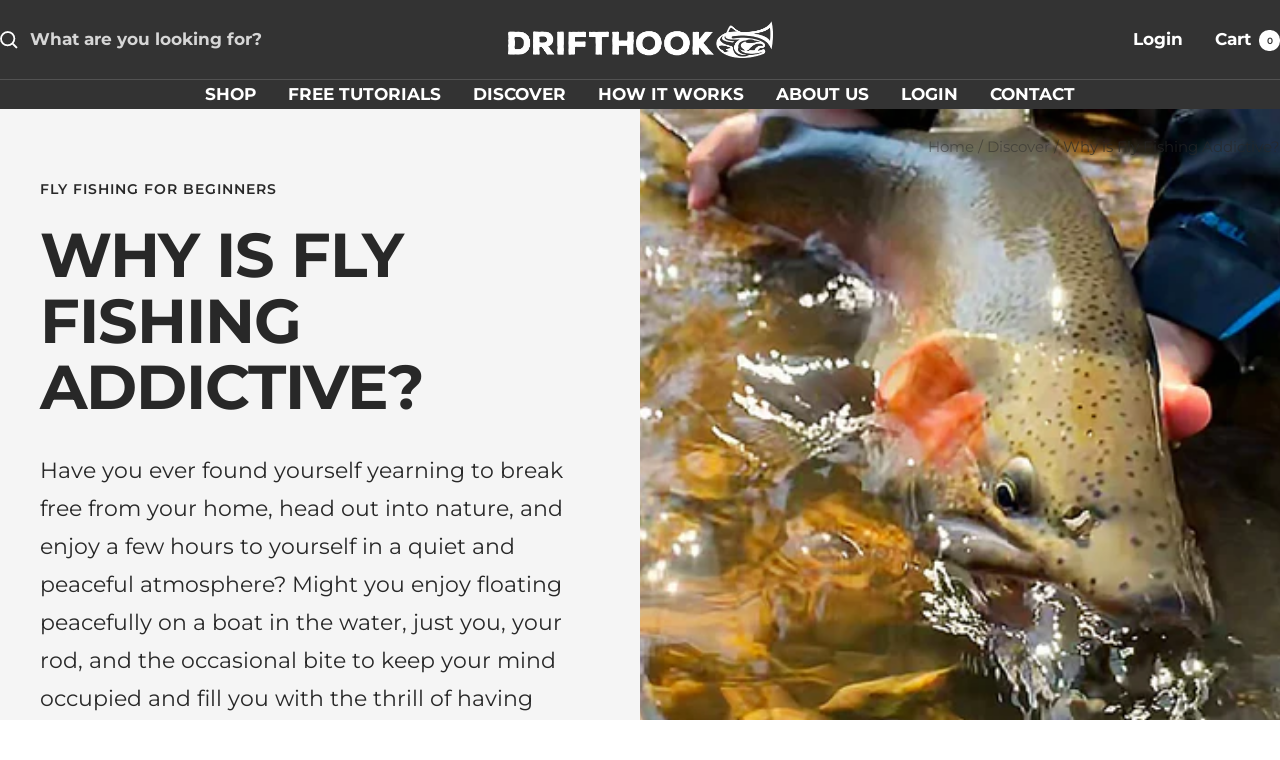

--- FILE ---
content_type: text/css
request_url: https://flow.emailmagnet.ai/static/css/main.b0330569.css
body_size: 8550
content:
@import url(https://fonts.googleapis.com/css2?family=Roboto+Flex:opsz,wght@8..144,200;8..144,600&display=swap);@import url(https://fonts.googleapis.com/css2?family=Inter:wght@400;600&display=swap);@font-face{font-display:swap;font-family:Brandon Grotesque;font-style:normal;font-weight:400;src:local("Brandon Grotesque Regular"),url(/static/media/BrandonGrotesque-Regular.feb99ef87c94f69ba387.woff) format("woff")}@font-face{font-display:swap;font-family:Brandon Grotesque;font-style:normal;font-weight:500;src:local("Brandon Grotesque Medium"),url(/static/media/BrandonGrotesque-Medium.4629531ed02b00f70342.woff) format("woff")}@font-face{font-display:swap;font-family:Brandon Grotesque;font-style:normal;font-weight:600;src:local("Brandon Grotesque Bold"),url(/static/media/BrandonGrotesque-Bold.870c0c41bfda7c657147.woff) format("woff")}@-webkit-keyframes showResultContent{0%{opacity:0;-webkit-transform:translateY(30px);transform:translateY(30px)}to{opacity:1;-webkit-transform:translateY(0);transform:translateY(0)}}@keyframes showResultContent{0%{opacity:0;-webkit-transform:translateY(30px);transform:translateY(30px)}to{opacity:1;-webkit-transform:translateY(0);transform:translateY(0)}}*,:after,:before{box-sizing:inherit}:root{--white:#fff;--rose:#9e42d1;--rose-6:rgba(211,47,47,.06);--warning:#d32f2f;--black:#000;--black-secondary:#101010;--black-12:rgba(0,0,0,.12);--black-16:rgba(0,0,0,.16);--black-20:rgba(0,0,0,.2);--black-24:rgba(0,0,0,.24);--black-40:rgba(0,0,0,.4);--black-70:rgba(0,0,0,.7);--black-4:rgba(0,0,0,.04);--black-6:hsla(0,0%,6%,.06);--primary:#4574c5;--primary-4:rgba(69,116,197,.04);--primary-80:rgba(69,116,197,.08);--roboto-flex-font:"Roboto Flex",sans-serif;box-sizing:border-box}body{margin:0}#root,body{min-height:100vh}#webpack-dev-server-client-overlay{display:none}.app{background-color:#fff;border-radius:10px 10px 0 0;color:#000;color:var(--black);display:flex;flex-direction:column;font-family:var(--main-font);justify-content:space-between;margin:0 auto;max-width:360px;min-height:100vh;overflow-x:hidden;position:relative;width:100%}.authorization{margin-bottom:auto;position:relative}.authorization__close{background-color:transparent;border:none;border-radius:6px;color:#fff;color:var(--white);cursor:pointer;height:32px;padding:0;position:absolute;right:4px;top:4px;width:32px}.authorization__close-image{height:auto;object-fit:contain;width:100%}.authorization__banner{background-image:url(/static/media/gradient-4x.19f78712d13aeb911dd7.jpg);background-position:50%;background-repeat:no-repeat;background-size:cover;border-radius:10px 10px 0 0;color:#fff;color:var(--white);height:264px;margin-bottom:32px;padding:24px 24px 32px;width:100%}.authorization__banner-image{display:block;height:48px;margin-bottom:12px;width:48px}.authorization__banner-title{display:flex;flex-direction:column;font-family:Roboto Flex,sans-serif;font-family:var(--roboto-flex-font);font-style:normal;gap:4px;line-height:28px;margin:0}.authorization__banner-title_normal{font-size:16px;font-variation-settings:"wght" 200,"XOPQ" 110,"GRAD" 0;font-weight:200;letter-spacing:1.6px}@media screen and (min-width:360px){.authorization__banner-title_normal{font-size:18px}}.authorization__banner-title_bold{font-size:18px;font-variation-settings:"wght" 600,"XOPQ" 172,"GRAD" 0;font-weight:600;letter-spacing:1.2px;text-transform:uppercase}@media screen and (min-width:360px){.authorization__banner-title_bold{font-size:22px}}.authorization__banner-border{background-color:hsla(0,0%,100%,.4);height:1px;margin-block:14px;width:100%}.authorization__banner-description{font-family:var(--main-font);font-size:14px;font-style:normal;font-weight:400;line-height:20px;margin:0}.authorization__form{font-family:var(--main-font);margin-inline:24px}.authorization__form-title{font-size:20px;font-style:normal;font-weight:600;line-height:28px;margin-block:0 14px}.authorization__checkbox-wrapper{display:grid;font-size:14px;font-weight:400;grid-template-areas:"checkbox checkbox checkbox checkbox" "empty-area link-tou text link-pp";grid-template-columns:34px auto auto 1fr;grid-template-rows:auto auto;line-height:20px;margin-bottom:24px}.authorization__form-checkbox{grid-area:checkbox}.authorization__form-checkbox-link{color:inherit;cursor:pointer;font-weight:600;text-decoration:underline}.authorization__form-checkbox-link:hover{text-decoration:underline}.authorization__form-checkbox-link_tou{grid-area:link-tou}.authorization__form-checkbox-link_pp{grid-area:link-pp}.authorization__form-checkbox-text{grid-area:text}.authorization__form-button-image{height:20px;margin-right:10px;object-fit:contain;width:20px}.authorization__button-subtitle{font-family:inherit;font-size:14px;font-style:normal;font-weight:600;line-height:20px;margin-block:0 4px;text-align:center}.authorization__button-subtitle_disabled{opacity:.4}.phone-auth{display:flex;flex-direction:column;flex-grow:1;padding:20px 24px 16px}.phone-auth__phone{margin-bottom:32px}.phone-auth__button-margin{margin-bottom:4px}.phone-auth__skip-button{align-self:center;background-color:transparent;color:hsla(0,0%,6%,.4);min-height:34px;width:62px}.phone-auth__text{color:rgba(0,0,0,.4);color:var(--black-40);font-family:var(--main-font);font-size:10px;font-style:normal;font-weight:400;line-height:16px;margin-top:auto;padding-top:60px}.phone-auth__link{color:rgba(0,0,0,.7);color:var(--black-70);font-weight:600;text-decoration:underline}.quiz-page{display:flex;flex-direction:column;height:calc(100vh - 248px);overflow-x:hidden;overflow-y:auto;padding:0 24px 24px}.result-page{height:calc(100vh - 40px);overflow-y:auto;padding-block:10px 48px}.result-page_show-content{-webkit-animation:showResultContent .5s ease-out forwards;animation:showResultContent .5s ease-out forwards}.result-page__text-wrapper{display:block;margin-inline:auto;width:312px}.result-page__title{font-weight:600;margin-block:0 6px}.result-page__description,.result-page__title{font-size:14px;font-style:normal;line-height:20px}.result-page__description{font-weight:400;margin-block:0 20px}.result-page__recommendation-card-wrapper{align-items:center;display:flex;flex-direction:column;gap:10px;margin-bottom:32px;max-height:250px;overflow-y:scroll;padding:5px}.result-page__brand-button{margin-inline:auto;max-width:312px}.result-page__button-image{color:#fff;color:var(--white);height:20px;margin-right:10px;width:20px}.result-page__modal-image{height:48px;margin-bottom:20px;object-fit:contain;width:48px}.result-page__modal-title{margin-bottom:4px;text-align:center}.result-page__modal-single-title,.result-page__modal-title{font-size:20px;font-style:normal;font-weight:600;line-height:28px}.result-page__modal-description{font-size:14px;font-style:normal;font-weight:400;line-height:20px;margin-block:0 20px;text-align:center}.result-page__modal-rating-wrapper{display:flex;flex-direction:column;gap:32px}.result-page__modal-addcart-button{background-position:-70px 0;max-width:172px}.visually-hidden{clip:rect(0,0,0,0);border:0;-webkit-clip-path:inset(50%);clip-path:inset(50%);height:1px;margin:-1px;overflow:hidden;padding:0;position:absolute;white-space:nowrap;width:1px}@-webkit-keyframes loader{0%{background-position:-100% 0}to{background-position:100% 0}}@keyframes loader{0%{background-position:-100% 0}to{background-position:100% 0}}.google-button>div>div:first-child{background-color:#fff;background-color:var(--white);border-radius:6px;left:4px;padding:12px;position:absolute}.google-button>div>div:nth-child(2){width:0!important}.google-button svg{flex-shrink:0;height:20px;width:20px}.google-button svg path:first-of-type{fill:#ea4335}.google-button svg path:nth-of-type(2){fill:#fbbc05}.google-button svg path:nth-of-type(3){fill:#34a853}.google-button svg path:nth-of-type(4){fill:#3375db}.google-button:disabled{box-shadow:0 4px 10px 0 rgba(0,0,0,.1),0 0 4px 0 rgba(0,0,0,.02)!important;opacity:.4}.skeleton{animation:loader 1s infinite reverse;background:linear-gradient(90deg,#dce0e5,#f0f2f4,#dce0e5);background-size:200%;cursor:default}.quiz__step.skeleton{-webkit-animation:none;animation:none;background:transparent;height:20px}.quiz__title.skeleton{border-radius:4px;color:transparent!important;height:20px;width:280px}.radio.skeleton,.radio.skeleton .radio__pseudo-input{border-radius:4px;height:22px;width:220px}.radio.skeleton .radio__pseudo-input{border-color:transparent}.quiz__button.skeleton{border-radius:4px;padding:19px 21px}@-webkit-keyframes rotate{0%{-webkit-transform:rotate(0deg);transform:rotate(0deg)}to{-webkit-transform:rotate(1turn);transform:rotate(1turn)}}@keyframes rotate{0%{-webkit-transform:rotate(0deg);transform:rotate(0deg)}to{-webkit-transform:rotate(1turn);transform:rotate(1turn)}}.loading{align-items:center;background:hsla(0,0%,100%,.35);display:flex;inset:0;justify-content:center;position:fixed}.loading__box{grid-gap:30px;-webkit-animation-duration:.75s;animation-duration:.75s;-webkit-animation-iteration-count:infinite;animation-iteration-count:infinite;-webkit-animation-name:rotate;animation-name:rotate;-webkit-animation-timing-function:linear;animation-timing-function:linear;display:grid;gap:30px;grid-template-columns:repeat(2,1fr);grid-template-rows:repeat(2,1fr);height:60px;width:60px}.loading__item-circle{border-radius:50%;height:15px;width:15px}.loading__item-circle_1,.loading__item-circle_2,.loading__item-circle_3,.loading__item-circle_4{background-color:#d3d3d3}.tooltip{background-color:#f2f2f2;border-radius:10px;box-shadow:0 2px 7px 0 rgba(0,0,0,.12);-webkit-column-gap:8px;column-gap:8px;display:flex;left:50%;padding:16px;position:absolute;top:98px;-webkit-transform:translateX(-50%);transform:translateX(-50%);width:276px;z-index:1}.tooltip_gallery{left:42px;-webkit-transform:translateX(0);transform:translateX(0)}.tooltip_from-top{bottom:128px;top:auto}.tooltip__arrow{background-image:url("data:image/svg+xml;charset=utf-8,%3Csvg xmlns='http://www.w3.org/2000/svg' width='35' height='30' fill='none'%3E%3Cg filter='url(%23a)'%3E%3Cpath d='M15.66 6c.77-1.333 2.695-1.333 3.464 0l8.66 15H7l8.66-15Z' fill='%23F2F2F2'/%3E%3C/g%3E%3Cdefs%3E%3Cfilter id='a' x='0' y='0' width='34.785' height='30' filterUnits='userSpaceOnUse' color-interpolation-filters='sRGB'%3E%3CfeFlood flood-opacity='0' result='BackgroundImageFix'/%3E%3CfeColorMatrix in='SourceAlpha' values='0 0 0 0 0 0 0 0 0 0 0 0 0 0 0 0 0 0 127 0' result='hardAlpha'/%3E%3CfeOffset dy='2'/%3E%3CfeGaussianBlur stdDeviation='3.5'/%3E%3CfeComposite in2='hardAlpha' operator='out'/%3E%3CfeColorMatrix values='0 0 0 0 0 0 0 0 0 0 0 0 0 0 0 0 0 0 0.12 0'/%3E%3CfeBlend in2='BackgroundImageFix' result='effect1_dropShadow_63_695'/%3E%3CfeBlend in='SourceGraphic' in2='effect1_dropShadow_63_695' result='shape'/%3E%3C/filter%3E%3C/defs%3E%3C/svg%3E");background-position:top;background-repeat:no-repeat;background-size:initial;height:18px;position:absolute;right:18px;top:-18px;width:22px}.tooltip__arrow_from-top{bottom:-18px;top:auto;-webkit-transform:rotate(180deg);transform:rotate(180deg)}.tooltip__text{color:#333;font-size:12px;font-weight:400;line-height:16px}.tooltip__close-button{flex-shrink:0;height:32px;margin-top:-6px;width:32px}.card{background-color:var(--white);border:.5px solid rgba(0,0,0,.12);box-shadow:0 2px 10px 0 rgba(0,0,0,.12),0 0 4px 0 rgba(0,0,0,.04);color:var(--black);cursor:pointer;display:grid;grid-template-areas:"ai-text ai-text ai-text ai-text ai-text" "image space title title title" "image space discountedPrice smallSpace price";grid-template-columns:64px 12px auto 6px 1fr;grid-template-rows:76px auto auto;max-width:312px;min-height:170px;padding:14px 16px;position:relative;width:100%}.card__text{font-style:italic;font-weight:400;grid-area:ai-text;margin-bottom:16px;overflow:hidden}.card__more-button,.card__text{font-size:14px;line-height:20px}.card__more-button{background-color:transparent;border:none;color:var(--primary);font-family:inherit;font-weight:600;padding:0}.card__image-wrapper{display:flex;grid-area:image;height:64px;width:64px}.card__image{border:1px solid var(--black-12);border-radius:5px;height:auto;max-height:64px;max-width:64px;object-fit:cover;width:100%}.card__title{font-size:14px;font-style:normal;font-weight:600;grid-area:title;height:40px;line-height:20px;margin-bottom:4px;overflow:hidden}.card__old-price{color:var(--black-40);grid-area:price;text-decoration:line-through}.card__old-price,.card__price{font-size:14px;font-style:normal;font-weight:400;line-height:20px}.card__price{grid-area:discountedPrice}.card__skeleton{animation:loader 1s infinite reverse;background:linear-gradient(90deg,#e8ebee,#fcfcfd,#e5e8eb);background-size:200%;cursor:default}.review-block{background-color:#fff;padding:30px 24px;position:relative;text-align:center;width:290px;z-index:1000}.review-block__quotes{align-items:center;background-color:#944413;border-radius:66px;display:flex;height:40px;justify-content:center;position:absolute;width:40px}.review-block__quotes-left{left:-15px;top:-10px}.review-block__quotes-right{bottom:-10px;right:-15px;-webkit-transform:rotate(180deg);transform:rotate(180deg)}.review-block__icon-quotes{height:18px;width:18px}@media screen and (min-width:1024px){.review-block{padding:30px;width:340px}}.stars-review-block{bottom:0;left:0;padding:30px 24px;position:absolute;text-align:left;z-index:1000}@media screen and (min-width:1024px){.stars-review-block{bottom:50px}}.sticker{align-items:center;background-position:50%;background-repeat:no-repeat;display:flex;justify-content:center;left:40px;-webkit-mask-image:url(/static/media/sticker-text.d72aeccb86719cbda0a7.svg);mask-image:url(/static/media/sticker-text.d72aeccb86719cbda0a7.svg);-webkit-mask-position:center top;mask-position:center top;-webkit-mask-repeat:no-repeat;mask-repeat:no-repeat;-webkit-mask-size:cover;mask-size:cover;min-height:90px;min-width:90px;padding:5px;position:absolute;text-align:center;top:25px}@media screen and (min-width:1024px){.sticker{left:60px;top:150px}}.em-iframe-modal__close{background:#fff;border:none;border-radius:50%;cursor:pointer;display:block;font-family:sans-serif!important;height:28px;margin:0!important;padding:7px;position:absolute;right:4px;top:4px;width:28px;z-index:99999}.em-iframe-modal__close:hover{background:#fff!important}.em-iframe-modal__close svg{stroke-width:2px;stroke:#000;stroke-linecap:round}.em-iframe-modal__close:active svg,.em-iframe-modal__close:hover svg{stroke:rgba(0,0,0,.4)}.em-iframe-modal__close-img{height:auto;object-fit:contain;width:100%}.quiz{margin-bottom:auto;padding-bottom:22px;width:100%}.quiz__divider{display:grid;grid-template-columns:1fr 12px 12px 1fr;height:8px;margin-bottom:2px;width:100%}.quiz__divider-border{border-top:1px solid #c2c2c2}.quiz__divider-corner{background-color:#c2c2c2;height:1px;width:14px}.quiz__divider-corner_left{-webkit-transform:rotate(30deg) translate(1px,3.5px);transform:rotate(30deg) translate(1px,3.5px)}.quiz__divider-corner_right{-webkit-transform:rotate(-30deg) translate(-2.5px,2.5px);transform:rotate(-30deg) translate(-2.5px,2.5px)}.quiz__step{color:var(--black-40);font-weight:400;margin-bottom:10px;text-align:center}.quiz__step,.quiz__title{font-size:14px;font-style:normal;line-height:20px}.quiz__title{color:var(--black);font-weight:600;margin-bottom:16px}.quiz__radio-box{display:block;min-height:160px}.quiz__border{background-color:var(--black-12);display:block;height:1px;margin-block:11.5px;width:100%}.radio{align-items:center;color:var(--black);cursor:pointer;display:flex;font-size:14px;font-style:normal;font-weight:400;gap:12px;justify-content:flex-start;line-height:20px;margin:0;position:relative}.radio__input{clip:rect(0,0,0,0);-webkit-appearance:none;appearance:none;height:1px;margin:0;overflow:hidden;position:absolute;width:1px}.radio__pseudo-input{border:1px solid var(--radio-border);border-radius:50%;height:22px;width:22px}.radio__input:checked+.radio__pseudo-input{background-color:var(--primary);background-image:url(/static/media/chekbox.0949a1975f46f9b9f887.svg);background-position:50%;background-repeat:no-repeat;background-size:16px}.radio:hover:not(.skeleton)>.radio__pseudo-input{background-color:var(--black-4)}.radio:hover>.radio__input:checked+.radio__pseudo-input{background-color:var(--primary)}.loader{align-items:center;display:flex;justify-content:center;margin-bottom:3rem;margin-top:3rem;max-width:6rem;position:relative;width:100%}.loader:after,.loader:before{-webkit-animation:pulsOut 1.8s ease-in-out infinite;animation:pulsOut 1.8s ease-in-out infinite;border-radius:50%;content:"";-webkit-filter:drop-shadow(0 0 1rem hsla(0,0%,100%,.75));filter:drop-shadow(0 0 1rem rgba(255,255,255,.75));position:absolute}.loader:before{-webkit-animation-name:pulsIn;animation-name:pulsIn;box-shadow:inset 0 0 0 1rem var(--loader-color);padding-bottom:100%;width:100%}.loader:after{box-shadow:0 0 0 0 var(--loader-color);padding-bottom:calc(100% - 2rem);width:calc(100% - 2rem)}@-webkit-keyframes pulsIn{0%{box-shadow:inset 0 0 0 1rem var(--loader-color);opacity:1}50%,to{box-shadow:inset 0 0 0 0 var(--loader-color);opacity:0}}@keyframes pulsIn{0%{box-shadow:inset 0 0 0 1rem var(--loader-color);opacity:1}50%,to{box-shadow:inset 0 0 0 0 var(--loader-color);opacity:0}}@-webkit-keyframes pulsOut{0%,50%{box-shadow:0 0 0 0 var(--loader-color);opacity:0}to{box-shadow:0 0 0 1rem var(--loader-color);opacity:1}}@keyframes pulsOut{0%,50%{box-shadow:0 0 0 0 var(--loader-color);opacity:0}to{box-shadow:0 0 0 1rem var(--loader-color);opacity:1}}.styles_container__FwdjG{--init-deg:-20deg;--size:min(75vw,270px);--accent-color:200,50,200;--accent-foreground:255,255,255;--background-color:240,240,240;--primary-color:0,0,0;cursor:pointer;position:relative;width:-webkit-min-content;width:min-content}.styles_arrowBg__uKHJm{background:#ccc;height:calc(var(--size)*.03125);width:calc(var(--size)*.15625)}.styles_arrowBg__uKHJm,.styles_arrow__a\+uyZ{left:50%;position:absolute;top:calc(var(--size)*-.04375);-webkit-transform:translateX(-50%);transform:translateX(-50%)}.styles_arrow__a\+uyZ{border-left:calc(var(--size)*.07813) solid transparent;border-right:calc(var(--size)*.07813) solid transparent;border-top:calc(var(--size)*.09375) solid #fff;height:0;width:0;z-index:100000}.styles_outerBorder__YLlrW{border:calc(var(--size)*.01875) solid #fff;border-radius:50%;height:var(--size);position:relative;width:var(--size)}.styles_innerBorder__4tnhZ{background:transparent;border:calc(var(--size)*.025) solid #000;border-radius:50%;box-sizing:border-box;height:100%;width:100%;z-index:100}.styles_main__cUNDA{background:#fff;border-radius:50%;height:100%;overflow:hidden;pointer-events:none;position:relative;-webkit-user-select:none;user-select:none;width:100%}.styles_main__cUNDA:not(.styles_animateSpin__m\+uvn){-webkit-transform:rotate(var(--init-deg));transform:rotate(var(--init-deg))}.styles_main__cUNDA>div:nth-child(2n){--bt-color:#fff;--text-width:calc(var(--size)*-0.09375);--text-color:#000}.styles_main__cUNDA>div:nth-child(odd){--bt-color:rgb(var(--accent-color));--text-width:calc(var(--size)*-0.14062);--text-color:rgb(var(--accent-foreground));z-index:1}.styles_trap__olXLS{border-left:calc(var(--size)*.25) solid transparent;border-right:calc(var(--size)*.25) solid transparent;border-top:calc(var(--size)*.5) solid var(--bt-color);bottom:50%;height:0;left:0;margin:auto;position:absolute;right:0;-webkit-transform-origin:50% 100%;transform-origin:50% 100%;width:0}.styles_trap__olXLS>*{color:var(--text-color);font-size:calc(var(--size)*.05625);font-weight:700;left:var(--text-width);line-height:1.1;position:absolute;right:var(--text-width);text-align:center;text-transform:uppercase;top:calc(var(--size)*-.42187)}.styles_rotate0__gKiki{-webkit-transform:rotate(0deg);transform:rotate(0deg)}.styles_rotate45__-iir3{-webkit-transform:rotate(45deg);transform:rotate(45deg)}.styles_rotate90__WsRo9{-webkit-transform:rotate(90deg);transform:rotate(90deg)}.styles_rotate135__XN8Bn{-webkit-transform:rotate(135deg);transform:rotate(135deg)}.styles_rotate180__yDDFA{-webkit-transform:rotate(180deg);transform:rotate(180deg)}.styles_rotate225__H8tra{-webkit-transform:rotate(225deg);transform:rotate(225deg)}.styles_rotate270__XRK8B{-webkit-transform:rotate(270deg);transform:rotate(270deg)}.styles_rotate315__DELTg{-webkit-transform:rotate(315deg);transform:rotate(315deg)}.styles_center__PPQyX{--img-size:calc(var(--size)*0.46875);align-items:center;background-color:rgb(var(--background-color));border:4px solid #fff;border-radius:50%;box-shadow:0 0 4px 2px hsla(0,0%,39%,.2);display:flex;height:var(--img-size);inset:0;justify-content:center;margin:auto;position:absolute;width:var(--img-size);z-index:20}.styles_center__PPQyX p{color:rgb(var(--primary-color));font-size:calc(var(--size)*.07);font-weight:600;line-height:1.1;text-align:center;text-transform:uppercase;width:50%}@-webkit-keyframes styles_spin__Z-qU8{0%{-webkit-transform:rotate(var(--init-deg));transform:rotate(var(--init-deg))}to{-webkit-transform:rotate(5290deg);transform:rotate(5290deg)}}@keyframes styles_spin__Z-qU8{0%{-webkit-transform:rotate(var(--init-deg));transform:rotate(var(--init-deg))}to{-webkit-transform:rotate(5290deg);transform:rotate(5290deg)}}.styles_animateSpin__m\+uvn{-webkit-animation:styles_spin__Z-qU8 6s cubic-bezier(.42,.8,.74,1) 1 forwards;animation:styles_spin__Z-qU8 6s cubic-bezier(.42,.8,.74,1) 1 forwards}.jumping-buttons-container{-webkit-animation:fadeIn .7s ease-in;animation:fadeIn .7s ease-in}.jumping-buttons-container .jumping-icon{-webkit-animation:rotateBounce 1s ease-in-out;animation:rotateBounce 1s ease-in-out}@-webkit-keyframes rotateBounce{0%{-webkit-transform:rotate(0deg);transform:rotate(0deg)}25%{-webkit-transform:rotate(-15deg);transform:rotate(-15deg)}50%{-webkit-transform:rotate(15deg);transform:rotate(15deg)}75%{-webkit-transform:rotate(-10deg);transform:rotate(-10deg)}to{-webkit-transform:rotate(0deg);transform:rotate(0deg)}}@keyframes rotateBounce{0%{-webkit-transform:rotate(0deg);transform:rotate(0deg)}25%{-webkit-transform:rotate(-15deg);transform:rotate(-15deg)}50%{-webkit-transform:rotate(15deg);transform:rotate(15deg)}75%{-webkit-transform:rotate(-10deg);transform:rotate(-10deg)}to{-webkit-transform:rotate(0deg);transform:rotate(0deg)}}@-webkit-keyframes fadeIn{0%{opacity:0;-webkit-transform:translateY(20px);transform:translateY(20px)}to{opacity:1;-webkit-transform:translateY(0);transform:translateY(0)}}@keyframes fadeIn{0%{opacity:0;-webkit-transform:translateY(20px);transform:translateY(20px)}to{opacity:1;-webkit-transform:translateY(0);transform:translateY(0)}}.PhoneInput{border:1px solid hsla(0,0%,6%,.24);border-radius:8px;box-sizing:border-box;font-family:var(--main-font);padding:var(--phone-padding)}.PhoneInput,.PhoneInput__wrapper{position:relative}.PhoneInput__label{color:hsla(0,0%,6%,.4);display:block;font-family:Inter,sans-serif;font-size:16px;font-style:normal;font-weight:400;left:45px;letter-spacing:-.03em;line-height:22px;position:absolute;top:16px;z-index:-1}.PhoneInput__label_tiny{-webkit-animation-duration:.2s;animation-duration:.2s;-webkit-animation-name:to-top;animation-name:to-top;background-color:#fff;font-size:10.5px;left:12px;line-height:14px;padding:0 4px;top:-6px;z-index:1}.PhoneInput__label_tiny:focus{color:var(--brand-color)}.PhoneInput__error{color:red!important;font-family:var(--primary-font-family);font-size:12px;font-style:normal;font-weight:400;letter-spacing:-.03em;line-height:16px;margin-block:0;margin-top:3px}.PhoneInput_error{border-color:red}.PhoneInput_full-size,.PhoneInput_half-media-size{width:100%}@media screen and (min-width:900px){.PhoneInput_half-media-size{width:calc(50% - 4px)}}.PhoneInput_half-size{width:calc(50% - 4px)}@-webkit-keyframes to-top{0%{font-size:14px;left:17px;top:18px}to{font-size:10.5px;left:12px;top:-6px}}@keyframes to-top{0%{font-size:14px;left:17px;top:18px}to{font-size:10.5px;left:12px;top:-6px}}.PhoneInput--focus{border-color:var(--primary)}.PhoneInput--focus+.PhoneInput__label_tiny{color:var(--primary)}.PhoneInput .PhoneInputCountry{margin-right:12px}.PhoneInput .PhoneInputCountrySelectArrow{background-image:url("data:image/svg+xml;charset=utf-8,%3Csvg xmlns='http://www.w3.org/2000/svg' width='8' height='5' fill='none'%3E%3Cpath fill-rule='evenodd' clip-rule='evenodd' d='M3.717 4.657a.4.4 0 0 0 .566 0L7.45 1.49a.5.5 0 0 0 0-.707L7.216.546a.5.5 0 0 0-.708 0L4 3.054 1.492.546a.5.5 0 0 0-.707 0L.549.782a.5.5 0 0 0 0 .707l3.168 3.168Z' fill='%23101010' fill-opacity='.24'/%3E%3C/svg%3E");background-position:50%;background-repeat:no-repeat;background-size:contain;border:none;height:5px;opacity:1;-webkit-transform:rotate(0);transform:rotate(0);width:8px}.PhoneInput .PhoneInputInput{background-color:transparent!important;border:none;cursor:pointer;font-size:16px;font-style:normal;font-weight:400;letter-spacing:-.03em;line-height:22px;outline:none;padding:0}.PhoneInput_error+.PhoneInput__label_tiny{color:#d32f2f}.PhoneInputInput::-webkit-input-placeholder{color:hsla(0,0%,6%,.4);font-family:Inter,sans-serif;font-size:var(--placeholder-font-size);font-style:normal;font-weight:400;letter-spacing:-.03em;line-height:22px}.PhoneInputInput::placeholder{color:hsla(0,0%,6%,.4);font-family:Inter,sans-serif;font-size:var(--placeholder-font-size);font-style:normal;font-weight:400;letter-spacing:-.03em;line-height:22px}.PhoneInputInput:focus::-webkit-input-placeholder{color:transparent}.PhoneInputInput:focus::placeholder{color:transparent}.popup-phone .PhoneInput{background-color:var(--input-background-color);border-color:var(--border-color);border-radius:var(--input-border-radius);border-style:var(--border-style);border-width:var(--border-width);outline:none;padding:var(--phone-padding)}.PhoneInput .PhoneInputInput{color:var(--phone-color)!important;font-family:var(--primary-font-family)}.popup-phone .PhoneInputInput::-webkit-input-placeholder{color:var(--placeholder-color);font-family:var(--primary-font-family)}.popup-phone .PhoneInputInput::placeholder{color:var(--placeholder-color);font-family:var(--primary-font-family)}:root{--PhoneInput-color--focus:#03b2cb;--PhoneInputInternationalIconPhone-opacity:0.8;--PhoneInputInternationalIconGlobe-opacity:0.65;--PhoneInputCountrySelect-marginRight:0.35em;--PhoneInputCountrySelectArrow-width:0.3em;--PhoneInputCountrySelectArrow-marginLeft:var(--PhoneInputCountrySelect-marginRight);--PhoneInputCountrySelectArrow-borderWidth:1px;--PhoneInputCountrySelectArrow-opacity:0.45;--PhoneInputCountrySelectArrow-color:currentColor;--PhoneInputCountrySelectArrow-color--focus:var(--PhoneInput-color--focus);--PhoneInputCountrySelectArrow-transform:rotate(45deg);--PhoneInputCountryFlag-aspectRatio:1.5;--PhoneInputCountryFlag-height:1em;--PhoneInputCountryFlag-borderWidth:1px;--PhoneInputCountryFlag-borderColor:rgba(0,0,0,.5);--PhoneInputCountryFlag-borderColor--focus:var(--PhoneInput-color--focus);--PhoneInputCountryFlag-backgroundColor--loading:rgba(0,0,0,.1)}.PhoneInput{align-items:center;display:flex}.PhoneInputInput{flex:1 1;min-width:0}.PhoneInputCountryIcon{height:1em;height:var(--PhoneInputCountryFlag-height);width:1.5em;width:calc(var(--PhoneInputCountryFlag-height)*var(--PhoneInputCountryFlag-aspectRatio))}.PhoneInputCountryIcon--square{width:1em;width:var(--PhoneInputCountryFlag-height)}.PhoneInputCountryIcon--border{background-color:rgba(0,0,0,.1);background-color:var(--PhoneInputCountryFlag-backgroundColor--loading);box-shadow:0 0 0 1px rgba(0,0,0,.5),inset 0 0 0 1px rgba(0,0,0,.5);box-shadow:0 0 0 var(--PhoneInputCountryFlag-borderWidth) var(--PhoneInputCountryFlag-borderColor),inset 0 0 0 var(--PhoneInputCountryFlag-borderWidth) var(--PhoneInputCountryFlag-borderColor)}.PhoneInputCountryIconImg{display:block;height:100%;width:100%}.PhoneInputInternationalIconPhone{opacity:.8;opacity:var(--PhoneInputInternationalIconPhone-opacity)}.PhoneInputInternationalIconGlobe{opacity:.65;opacity:var(--PhoneInputInternationalIconGlobe-opacity)}.PhoneInputCountry{align-items:center;align-self:stretch;display:flex;margin-right:.35em;margin-right:var(--PhoneInputCountrySelect-marginRight);position:relative}.PhoneInputCountrySelect{border:0;cursor:pointer;height:100%;left:0;opacity:0;position:absolute;top:0;width:100%;z-index:1}.PhoneInputCountrySelect[disabled],.PhoneInputCountrySelect[readonly]{cursor:default}.PhoneInputCountrySelectArrow{border-bottom-width:1px;border-bottom-width:var(--PhoneInputCountrySelectArrow-borderWidth);border-color:currentColor;border-color:var(--PhoneInputCountrySelectArrow-color);border-left-width:0;border-right-width:1px;border-right-width:var(--PhoneInputCountrySelectArrow-borderWidth);border-style:solid;border-top-width:0;content:"";display:block;height:.3em;height:var(--PhoneInputCountrySelectArrow-width);margin-left:.35em;margin-left:var(--PhoneInputCountrySelectArrow-marginLeft);opacity:.45;opacity:var(--PhoneInputCountrySelectArrow-opacity);-webkit-transform:rotate(45deg);transform:rotate(45deg);-webkit-transform:var(--PhoneInputCountrySelectArrow-transform);transform:var(--PhoneInputCountrySelectArrow-transform);width:.3em;width:var(--PhoneInputCountrySelectArrow-width)}.PhoneInputCountrySelect:focus+.PhoneInputCountryIcon+.PhoneInputCountrySelectArrow{color:#03b2cb;color:var(--PhoneInputCountrySelectArrow-color--focus);opacity:1}.PhoneInputCountrySelect:focus+.PhoneInputCountryIcon--border{box-shadow:0 0 0 1px #03b2cb,inset 0 0 0 1px #03b2cb;box-shadow:0 0 0 var(--PhoneInputCountryFlag-borderWidth) var(--PhoneInputCountryFlag-borderColor--focus),inset 0 0 0 var(--PhoneInputCountryFlag-borderWidth) var(--PhoneInputCountryFlag-borderColor--focus)}.PhoneInputCountrySelect:focus+.PhoneInputCountryIcon .PhoneInputInternationalIconGlobe{color:#03b2cb;color:var(--PhoneInputCountrySelectArrow-color--focus);opacity:1}@font-face{font-display:swap;font-family:Moulay Bold custom;font-style:normal;font-weight:700;src:url(/static/media/Moulay-Bold.764631c0d9012e91b97d.ttf) format("truetype")}@font-face{font-display:swap;font-family:Moulay Bubble custom;font-style:normal;font-weight:400;src:url(/static/media/Moulay-Bubble.d843455b61449b4e2953.ttf) format("truetype")}@font-face{font-display:swap;font-family:Perfectly Ninties custom;font-style:normal;font-weight:400;src:url(/static/media/PerfectlyNineties-Regular.0d6cc3402b394ce0f8e8.ttf) format("truetype")}@font-face{font-display:swap;font-family:Perfectly Ninties custom;font-style:italic;font-weight:400;src:url(/static/media/PerfectlyNineties-Italic.9317154e67f5fcbbe083.ttf) format("truetype")}@font-face{font-display:swap;font-family:Moulay ExtraBold custom;font-style:normal;font-weight:700;src:url(/static/media/Moulay-Extrabold.0d4bfc08f794e3299d13.otf) format("truetype")}@font-face{font-display:swap;font-family:Moulay ExtraLight custom;font-style:normal;font-weight:200;src:url(/static/media/Moulay-Extralight.418dcd5ac8387ff0189d.otf) format("truetype")}@font-face{font-display:swap;font-family:Moulay Light custom;font-style:normal;font-weight:300;src:url(/static/media/Moulay-Light.e5edaaa748d404fd07a4.otf) format("truetype")}@font-face{font-display:swap;font-family:Moulay Medium custom;font-style:normal;font-weight:500;src:url(/static/media/Moulay-Medium.1190ccf80d7fb22bf4c7.otf) format("truetype")}@font-face{font-display:swap;font-family:Moulay Regular custom;font-style:normal;font-weight:400;src:url(/static/media/Moulay-Regular.b88ad509079d43c13319.otf) format("truetype")}@font-face{font-display:swap;font-family:Moulay SemiBold custom;font-style:normal;font-weight:600;src:url(/static/media/Moulay-Semibold.86c987a7c5fff5a4c5c7.otf) format("truetype")}@font-face{font-display:swap;font-family:Moulay Thin custom;font-style:normal;font-weight:100;src:url(/static/media/Moulay-Thin.d4fd6c47792fafbcf46e.otf) format("truetype")}.circle-mask{-webkit-mask-image:url(/static/media/half-circle.35a5d6614ec5a8ea4a9d.svg);mask-image:url(/static/media/half-circle.35a5d6614ec5a8ea4a9d.svg);-webkit-mask-position:center top;mask-position:center top}.circle-mask,.circle-mask-desktop{background-repeat:no-repeat;-webkit-mask-repeat:no-repeat;mask-repeat:no-repeat;-webkit-mask-size:cover;mask-size:cover}.circle-mask-desktop{-webkit-mask-image:url(/static/media/half-circle-desktop.404ccf88181e3136a6c5.svg);mask-image:url(/static/media/half-circle-desktop.404ccf88181e3136a6c5.svg);-webkit-mask-position:left center;mask-position:left center}.wave-mask{-webkit-mask-image:url(/static/media/wave.257b6ce5b3ffbd7fba5f.svg);mask-image:url(/static/media/wave.257b6ce5b3ffbd7fba5f.svg);-webkit-mask-position:center top;mask-position:center top}.wave-mask,.wave-mask-desktop{background-repeat:no-repeat;-webkit-mask-repeat:no-repeat;mask-repeat:no-repeat;-webkit-mask-size:cover;mask-size:cover}.wave-mask-desktop{-webkit-mask-image:url(/static/media/wave-desktop.a2a6af7b19da8b2fbb8c.svg);mask-image:url(/static/media/wave-desktop.a2a6af7b19da8b2fbb8c.svg);-webkit-mask-position:left top;mask-position:left top}.blur-mask{-webkit-mask-image:url(/static/media/blur.5b718ce2d2d7339e5377.svg);mask-image:url(/static/media/blur.5b718ce2d2d7339e5377.svg);-webkit-mask-position:center top;mask-position:center top}.blur-mask,.blur-mask-desktop{background-repeat:no-repeat;-webkit-mask-repeat:no-repeat;mask-repeat:no-repeat;-webkit-mask-size:cover;mask-size:cover}.blur-mask-desktop{-webkit-mask-image:url(/static/media/blur-desktop.65876c53b588543a12e1.svg);mask-image:url(/static/media/blur-desktop.65876c53b588543a12e1.svg);-webkit-mask-position:left top;mask-position:left top}.image-overlay{align-items:center;display:flex;flex-direction:column;flex-shrink:0;height:100%;justify-content:center;position:absolute;width:100%}.popup__email-input::-webkit-input-placeholder{color:var(--placeholder-color)!important}.popup__email-input::placeholder{color:var(--placeholder-color)!important}.popup__primary-btn,.popup__secondary-btn{transition:background-color .3s ease,color .3s ease,border-color .3s ease,box-shadow .5s ease}.popup__primary-btn--hover:hover{background-color:var(--primary-btn-hover-background)!important;border-color:var(--primary-btn-hover-bordercolor)!important;box-shadow:var(--primary-btn-hover-shadow)!important;color:var(--primary-btn-hover-color)!important}.popup__secondary-btn--hover:hover{background-color:var(--secondary-btn-hover-background)!important;border-color:var(--secondary-btn-hover-bordercolor)!important;box-shadow:var(--secondary-btn-hover-shadow)!important;color:var(--secondary-btn-hover-color)!important}.popup__accent-btn--hover:hover{background-color:var(--accent-btn-hover-background)!important;border-color:var(--accent-btn-hover-bordercolor)!important;box-shadow:var(--accent-btn-hover-shadow)!important;color:var(--accent-btn-hover-color)!important}.em-snippet{align-items:center;background-color:#d7dde8;cursor:pointer;display:flex;font-weight:700;height:58px;justify-content:center;min-width:150px;padding:5px 15px 5px 13px;position:fixed;z-index:1000}.em-snippet__close{background:transparent;border:none;cursor:pointer;height:27px;margin-right:5px;padding:7px;position:relative;width:27px;z-index:2000}.em-snippet__close svg{stroke-width:1px;stroke:#000;stroke-linecap:round}.em-snippet__close:active svg,.em-snippet__close:hover svg{stroke:rgba(0,0,0,.4)}a{color:inherit}.warning{background-color:#fff;border-radius:10px 10px 0 0;color:var(--black-secondary);flex-direction:column;font-family:var(--main-font);justify-content:flex-start;margin:0 auto;max-width:360px;min-height:100vh;overflow-x:hidden;position:relative;width:100%}.warning,.warning__wrapper{align-items:center;display:flex}.warning__wrapper{flex-grow:1;justify-content:center}.warning__container{align-items:center;display:flex;flex-direction:column;min-height:196px;width:240px}.warning__image-container{align-items:center;background-color:var(--rose-6);border-radius:50%;color:var(--warning);display:flex;height:96px;justify-content:center;margin-bottom:24px;width:96px}.warning__image{display:block;height:24px;object-fit:contain;width:24px}.warning__title{font-size:20px;font-weight:600;line-height:28px;margin-block:0 4px}.warning__desc,.warning__title{font-style:normal;letter-spacing:-.03em}.warning__desc{font-size:14px;font-weight:400;line-height:22px;text-align:center}
/*# sourceMappingURL=main.b0330569.css.map*/

--- FILE ---
content_type: image/svg+xml
request_url: https://flow.emailmagnet.ai/static/media/blur-desktop.65876c53b588543a12e1.svg
body_size: -57
content:

<svg width="972" height="1428" viewBox="0 0 972 1428" fill="none" xmlns="http://www.w3.org/2000/svg">
<rect x="972" width="1428" height="972" transform="rotate(90 972 0)" fill="url(#paint0_linear_410_5)"/>
<defs>
<linearGradient id="paint0_linear_410_5" x1="1686" y1="0" x2="1686" y2="972" gradientUnits="userSpaceOnUse">
<stop/>
<stop offset="1" stop-opacity="0"/>
</linearGradient>
</defs>
</svg>

--- FILE ---
content_type: text/javascript
request_url: https://drifthook.com/cdn/shop/t/16/assets/custom.js?v=167639537848865775061705693792
body_size: -704
content:
//# sourceMappingURL=/cdn/shop/t/16/assets/custom.js.map?v=167639537848865775061705693792


--- FILE ---
content_type: application/javascript; charset=utf-8
request_url: https://flow.emailmagnet.ai/static/js/main.175312c6.js
body_size: 338154
content:
/*! For license information please see main.175312c6.js.LICENSE.txt */
!function(){var e={900:function(e,t,n){"use strict";function r(){return"undefined"!==typeof __SENTRY_BROWSER_BUNDLE__&&!!__SENTRY_BROWSER_BUNDLE__}function i(){return"npm"}n.d(t,{S:function(){return i},n:function(){return r}})},685:function(e,t,n){"use strict";n.d(t,{KV:function(){return i},l$:function(){return o}});var r=n(900);function i(){return!(0,r.n)()&&"[object process]"===Object.prototype.toString.call("undefined"!==typeof process?process:0)}function o(e,t){return e.require(t)}e=n.hmd(e)},846:function(e,t,n){"use strict";n.d(t,{ph:function(){return c},yW:function(){return l}});var r=n(685),i=n(748);e=n.hmd(e);var o=(0,i.Rf)(),a={nowSeconds:function(){return Date.now()/1e3}};var s=(0,r.KV)()?function(){try{return(0,r.l$)(e,"perf_hooks").performance}catch(t){return}}():function(){var e=o.performance;if(e&&e.now)return{now:function(){return e.now()},timeOrigin:Date.now()-e.now()}}(),u=void 0===s?a:{nowSeconds:function(){return(s.timeOrigin+s.now())/1e3}},l=a.nowSeconds.bind(a),c=u.nowSeconds.bind(u);!function(){var e=o.performance;if(e&&e.now){var t=36e5,n=e.now(),r=Date.now(),i=e.timeOrigin?Math.abs(e.timeOrigin+n-r):t,a=i<t,s=e.timing&&e.timing.navigationStart,u="number"===typeof s?Math.abs(s+n-r):t;return a||u<t?i<=u?("timeOrigin",e.timeOrigin):("navigationStart",s):("dateNow",r)}"none"}()},748:function(e,t,n){"use strict";function r(e){return e&&e.Math==Math?e:void 0}n.d(t,{Rf:function(){return o},YO:function(){return a},n2:function(){return i}});var i="object"==typeof globalThis&&r(globalThis)||"object"==typeof window&&r(window)||"object"==typeof self&&r(self)||"object"==typeof n.g&&r(n.g)||function(){return this}()||{};function o(){return i}function a(e,t,n){var r=n||i,o=r.__SENTRY__=r.__SENTRY__||{};return o[e]||(o[e]=t())}},694:function(e,t){var n;!function(){"use strict";var r={}.hasOwnProperty;function i(){for(var e=[],t=0;t<arguments.length;t++){var n=arguments[t];if(n){var o=typeof n;if("string"===o||"number"===o)e.push(n);else if(Array.isArray(n)){if(n.length){var a=i.apply(null,n);a&&e.push(a)}}else if("object"===o){if(n.toString!==Object.prototype.toString&&!n.toString.toString().includes("[native code]")){e.push(n.toString());continue}for(var s in n)r.call(n,s)&&n[s]&&e.push(s)}}}return e.join(" ")}e.exports?(i.default=i,e.exports=i):void 0===(n=function(){return i}.apply(t,[]))||(e.exports=n)}()},998:function(e,t,n){"use strict";var r=n(458),i={"text/plain":"Text","text/html":"Url",default:"Text"};e.exports=function(e,t){var n,o,a,s,u,l,c=!1;t||(t={}),n=t.debug||!1;try{if(a=r(),s=document.createRange(),u=document.getSelection(),(l=document.createElement("span")).textContent=e,l.ariaHidden="true",l.style.all="unset",l.style.position="fixed",l.style.top=0,l.style.clip="rect(0, 0, 0, 0)",l.style.whiteSpace="pre",l.style.webkitUserSelect="text",l.style.MozUserSelect="text",l.style.msUserSelect="text",l.style.userSelect="text",l.addEventListener("copy",(function(r){if(r.stopPropagation(),t.format)if(r.preventDefault(),"undefined"===typeof r.clipboardData){n&&console.warn("unable to use e.clipboardData"),n&&console.warn("trying IE specific stuff"),window.clipboardData.clearData();var o=i[t.format]||i.default;window.clipboardData.setData(o,e)}else r.clipboardData.clearData(),r.clipboardData.setData(t.format,e);t.onCopy&&(r.preventDefault(),t.onCopy(r.clipboardData))})),document.body.appendChild(l),s.selectNodeContents(l),u.addRange(s),!document.execCommand("copy"))throw new Error("copy command was unsuccessful");c=!0}catch(d){n&&console.error("unable to copy using execCommand: ",d),n&&console.warn("trying IE specific stuff");try{window.clipboardData.setData(t.format||"text",e),t.onCopy&&t.onCopy(window.clipboardData),c=!0}catch(d){n&&console.error("unable to copy using clipboardData: ",d),n&&console.error("falling back to prompt"),o=function(e){var t=(/mac os x/i.test(navigator.userAgent)?"\u2318":"Ctrl")+"+C";return e.replace(/#{\s*key\s*}/g,t)}("message"in t?t.message:"Copy to clipboard: #{key}, Enter"),window.prompt(o,e)}}finally{u&&("function"==typeof u.removeRange?u.removeRange(s):u.removeAllRanges()),l&&document.body.removeChild(l),a()}return c}},110:function(e,t,n){"use strict";var r=n(441),i={childContextTypes:!0,contextType:!0,contextTypes:!0,defaultProps:!0,displayName:!0,getDefaultProps:!0,getDerivedStateFromError:!0,getDerivedStateFromProps:!0,mixins:!0,propTypes:!0,type:!0},o={name:!0,length:!0,prototype:!0,caller:!0,callee:!0,arguments:!0,arity:!0},a={$$typeof:!0,compare:!0,defaultProps:!0,displayName:!0,propTypes:!0,type:!0},s={};function u(e){return r.isMemo(e)?a:s[e.$$typeof]||i}s[r.ForwardRef]={$$typeof:!0,render:!0,defaultProps:!0,displayName:!0,propTypes:!0},s[r.Memo]=a;var l=Object.defineProperty,c=Object.getOwnPropertyNames,d=Object.getOwnPropertySymbols,f=Object.getOwnPropertyDescriptor,h=Object.getPrototypeOf,p=Object.prototype;e.exports=function e(t,n,r){if("string"!==typeof n){if(p){var i=h(n);i&&i!==p&&e(t,i,r)}var a=c(n);d&&(a=a.concat(d(n)));for(var s=u(t),v=u(n),g=0;g<a.length;++g){var m=a[g];if(!o[m]&&(!r||!r[m])&&(!v||!v[m])&&(!s||!s[m])){var y=f(n,m);try{l(t,m,y)}catch(b){}}}}return t}},939:function(e){"use strict";function t(e,t){t=t?Array.isArray(t)?t:[t]:[],Object.freeze(t);var n=e.renderer.rules.link_open||this.defaultRender;e.renderer.rules.link_open=function(e,r,i,o,a){var s=function(e,t){var n,r,i=e.attrs[e.attrIndex("href")][1];for(n=0;n<t.length;++n){if("function"!==typeof(r=t[n]).matcher)return r;if(r.matcher(i,r))return r}}(e[r],t),u=s&&s.attrs;return u&&function(e,t,n){Object.keys(n).forEach((function(r){var i,o=n[r];"className"===r&&(r="class"),(i=t[e].attrIndex(r))<0?t[e].attrPush([r,o]):t[e].attrs[i][1]=o}))}(r,e,u),n(e,r,i,o,a)}}t.defaultRender=function(e,t,n,r,i){return i.renderToken(e,t,n)},e.exports=t},888:function(e,t,n){"use strict";var r=n(47);function i(){}function o(){}o.resetWarningCache=i,e.exports=function(){function e(e,t,n,i,o,a){if(a!==r){var s=new Error("Calling PropTypes validators directly is not supported by the `prop-types` package. Use PropTypes.checkPropTypes() to call them. Read more at http://fb.me/use-check-prop-types");throw s.name="Invariant Violation",s}}function t(){return e}e.isRequired=e;var n={array:e,bigint:e,bool:e,func:e,number:e,object:e,string:e,symbol:e,any:e,arrayOf:t,element:e,elementType:e,instanceOf:t,node:e,objectOf:t,oneOf:t,oneOfType:t,shape:t,exact:t,checkPropTypes:o,resetWarningCache:i};return n.PropTypes=n,n}},7:function(e,t,n){e.exports=n(888)()},47:function(e){"use strict";e.exports="SECRET_DO_NOT_PASS_THIS_OR_YOU_WILL_BE_FIRED"},568:function(e,t,n){"use strict";function r(e){return r="function"==typeof Symbol&&"symbol"==typeof Symbol.iterator?function(e){return typeof e}:function(e){return e&&"function"==typeof Symbol&&e.constructor===Symbol&&e!==Symbol.prototype?"symbol":typeof e},r(e)}Object.defineProperty(t,"__esModule",{value:!0}),t.CopyToClipboard=void 0;var i=s(n(791)),o=s(n(998)),a=["text","onCopy","options","children"];function s(e){return e&&e.__esModule?e:{default:e}}function u(e,t){var n=Object.keys(e);if(Object.getOwnPropertySymbols){var r=Object.getOwnPropertySymbols(e);t&&(r=r.filter((function(t){return Object.getOwnPropertyDescriptor(e,t).enumerable}))),n.push.apply(n,r)}return n}function l(e){for(var t=1;t<arguments.length;t++){var n=null!=arguments[t]?arguments[t]:{};t%2?u(Object(n),!0).forEach((function(t){g(e,t,n[t])})):Object.getOwnPropertyDescriptors?Object.defineProperties(e,Object.getOwnPropertyDescriptors(n)):u(Object(n)).forEach((function(t){Object.defineProperty(e,t,Object.getOwnPropertyDescriptor(n,t))}))}return e}function c(e,t){if(null==e)return{};var n,r,i=function(e,t){if(null==e)return{};var n,r,i={},o=Object.keys(e);for(r=0;r<o.length;r++)n=o[r],t.indexOf(n)>=0||(i[n]=e[n]);return i}(e,t);if(Object.getOwnPropertySymbols){var o=Object.getOwnPropertySymbols(e);for(r=0;r<o.length;r++)n=o[r],t.indexOf(n)>=0||Object.prototype.propertyIsEnumerable.call(e,n)&&(i[n]=e[n])}return i}function d(e,t){for(var n=0;n<t.length;n++){var r=t[n];r.enumerable=r.enumerable||!1,r.configurable=!0,"value"in r&&(r.writable=!0),Object.defineProperty(e,r.key,r)}}function f(e,t){return f=Object.setPrototypeOf||function(e,t){return e.__proto__=t,e},f(e,t)}function h(e){var t=function(){if("undefined"===typeof Reflect||!Reflect.construct)return!1;if(Reflect.construct.sham)return!1;if("function"===typeof Proxy)return!0;try{return Boolean.prototype.valueOf.call(Reflect.construct(Boolean,[],(function(){}))),!0}catch(e){return!1}}();return function(){var n,i=v(e);if(t){var o=v(this).constructor;n=Reflect.construct(i,arguments,o)}else n=i.apply(this,arguments);return function(e,t){if(t&&("object"===r(t)||"function"===typeof t))return t;if(void 0!==t)throw new TypeError("Derived constructors may only return object or undefined");return p(e)}(this,n)}}function p(e){if(void 0===e)throw new ReferenceError("this hasn't been initialised - super() hasn't been called");return e}function v(e){return v=Object.setPrototypeOf?Object.getPrototypeOf:function(e){return e.__proto__||Object.getPrototypeOf(e)},v(e)}function g(e,t,n){return t in e?Object.defineProperty(e,t,{value:n,enumerable:!0,configurable:!0,writable:!0}):e[t]=n,e}var m=function(e){!function(e,t){if("function"!==typeof t&&null!==t)throw new TypeError("Super expression must either be null or a function");e.prototype=Object.create(t&&t.prototype,{constructor:{value:e,writable:!0,configurable:!0}}),Object.defineProperty(e,"prototype",{writable:!1}),t&&f(e,t)}(u,e);var t,n,r,s=h(u);function u(){var e;!function(e,t){if(!(e instanceof t))throw new TypeError("Cannot call a class as a function")}(this,u);for(var t=arguments.length,n=new Array(t),r=0;r<t;r++)n[r]=arguments[r];return g(p(e=s.call.apply(s,[this].concat(n))),"onClick",(function(t){var n=e.props,r=n.text,a=n.onCopy,s=n.children,u=n.options,l=i.default.Children.only(s),c=(0,o.default)(r,u);a&&a(r,c),l&&l.props&&"function"===typeof l.props.onClick&&l.props.onClick(t)})),e}return t=u,(n=[{key:"render",value:function(){var e=this.props,t=(e.text,e.onCopy,e.options,e.children),n=c(e,a),r=i.default.Children.only(t);return i.default.cloneElement(r,l(l({},n),{},{onClick:this.onClick}))}}])&&d(t.prototype,n),r&&d(t,r),Object.defineProperty(t,"prototype",{writable:!1}),u}(i.default.PureComponent);t.CopyToClipboard=m,g(m,"defaultProps",{onCopy:void 0,options:void 0})},29:function(e,t,n){"use strict";var r=n(568).CopyToClipboard;r.CopyToClipboard=r,e.exports=r},463:function(e,t,n){"use strict";var r=n(791),i=n(296);function o(e){for(var t="https://reactjs.org/docs/error-decoder.html?invariant="+e,n=1;n<arguments.length;n++)t+="&args[]="+encodeURIComponent(arguments[n]);return"Minified React error #"+e+"; visit "+t+" for the full message or use the non-minified dev environment for full errors and additional helpful warnings."}var a=new Set,s={};function u(e,t){l(e,t),l(e+"Capture",t)}function l(e,t){for(s[e]=t,e=0;e<t.length;e++)a.add(t[e])}var c=!("undefined"===typeof window||"undefined"===typeof window.document||"undefined"===typeof window.document.createElement),d=Object.prototype.hasOwnProperty,f=/^[:A-Z_a-z\u00C0-\u00D6\u00D8-\u00F6\u00F8-\u02FF\u0370-\u037D\u037F-\u1FFF\u200C-\u200D\u2070-\u218F\u2C00-\u2FEF\u3001-\uD7FF\uF900-\uFDCF\uFDF0-\uFFFD][:A-Z_a-z\u00C0-\u00D6\u00D8-\u00F6\u00F8-\u02FF\u0370-\u037D\u037F-\u1FFF\u200C-\u200D\u2070-\u218F\u2C00-\u2FEF\u3001-\uD7FF\uF900-\uFDCF\uFDF0-\uFFFD\-.0-9\u00B7\u0300-\u036F\u203F-\u2040]*$/,h={},p={};function v(e,t,n,r,i,o,a){this.acceptsBooleans=2===t||3===t||4===t,this.attributeName=r,this.attributeNamespace=i,this.mustUseProperty=n,this.propertyName=e,this.type=t,this.sanitizeURL=o,this.removeEmptyString=a}var g={};"children dangerouslySetInnerHTML defaultValue defaultChecked innerHTML suppressContentEditableWarning suppressHydrationWarning style".split(" ").forEach((function(e){g[e]=new v(e,0,!1,e,null,!1,!1)})),[["acceptCharset","accept-charset"],["className","class"],["htmlFor","for"],["httpEquiv","http-equiv"]].forEach((function(e){var t=e[0];g[t]=new v(t,1,!1,e[1],null,!1,!1)})),["contentEditable","draggable","spellCheck","value"].forEach((function(e){g[e]=new v(e,2,!1,e.toLowerCase(),null,!1,!1)})),["autoReverse","externalResourcesRequired","focusable","preserveAlpha"].forEach((function(e){g[e]=new v(e,2,!1,e,null,!1,!1)})),"allowFullScreen async autoFocus autoPlay controls default defer disabled disablePictureInPicture disableRemotePlayback formNoValidate hidden loop noModule noValidate open playsInline readOnly required reversed scoped seamless itemScope".split(" ").forEach((function(e){g[e]=new v(e,3,!1,e.toLowerCase(),null,!1,!1)})),["checked","multiple","muted","selected"].forEach((function(e){g[e]=new v(e,3,!0,e,null,!1,!1)})),["capture","download"].forEach((function(e){g[e]=new v(e,4,!1,e,null,!1,!1)})),["cols","rows","size","span"].forEach((function(e){g[e]=new v(e,6,!1,e,null,!1,!1)})),["rowSpan","start"].forEach((function(e){g[e]=new v(e,5,!1,e.toLowerCase(),null,!1,!1)}));var m=/[\-:]([a-z])/g;function y(e){return e[1].toUpperCase()}function b(e,t,n,r){var i=g.hasOwnProperty(t)?g[t]:null;(null!==i?0!==i.type:r||!(2<t.length)||"o"!==t[0]&&"O"!==t[0]||"n"!==t[1]&&"N"!==t[1])&&(function(e,t,n,r){if(null===t||"undefined"===typeof t||function(e,t,n,r){if(null!==n&&0===n.type)return!1;switch(typeof t){case"function":case"symbol":return!0;case"boolean":return!r&&(null!==n?!n.acceptsBooleans:"data-"!==(e=e.toLowerCase().slice(0,5))&&"aria-"!==e);default:return!1}}(e,t,n,r))return!0;if(r)return!1;if(null!==n)switch(n.type){case 3:return!t;case 4:return!1===t;case 5:return isNaN(t);case 6:return isNaN(t)||1>t}return!1}(t,n,i,r)&&(n=null),r||null===i?function(e){return!!d.call(p,e)||!d.call(h,e)&&(f.test(e)?p[e]=!0:(h[e]=!0,!1))}(t)&&(null===n?e.removeAttribute(t):e.setAttribute(t,""+n)):i.mustUseProperty?e[i.propertyName]=null===n?3!==i.type&&"":n:(t=i.attributeName,r=i.attributeNamespace,null===n?e.removeAttribute(t):(n=3===(i=i.type)||4===i&&!0===n?"":""+n,r?e.setAttributeNS(r,t,n):e.setAttribute(t,n))))}"accent-height alignment-baseline arabic-form baseline-shift cap-height clip-path clip-rule color-interpolation color-interpolation-filters color-profile color-rendering dominant-baseline enable-background fill-opacity fill-rule flood-color flood-opacity font-family font-size font-size-adjust font-stretch font-style font-variant font-weight glyph-name glyph-orientation-horizontal glyph-orientation-vertical horiz-adv-x horiz-origin-x image-rendering letter-spacing lighting-color marker-end marker-mid marker-start overline-position overline-thickness paint-order panose-1 pointer-events rendering-intent shape-rendering stop-color stop-opacity strikethrough-position strikethrough-thickness stroke-dasharray stroke-dashoffset stroke-linecap stroke-linejoin stroke-miterlimit stroke-opacity stroke-width text-anchor text-decoration text-rendering underline-position underline-thickness unicode-bidi unicode-range units-per-em v-alphabetic v-hanging v-ideographic v-mathematical vector-effect vert-adv-y vert-origin-x vert-origin-y word-spacing writing-mode xmlns:xlink x-height".split(" ").forEach((function(e){var t=e.replace(m,y);g[t]=new v(t,1,!1,e,null,!1,!1)})),"xlink:actuate xlink:arcrole xlink:role xlink:show xlink:title xlink:type".split(" ").forEach((function(e){var t=e.replace(m,y);g[t]=new v(t,1,!1,e,"http://www.w3.org/1999/xlink",!1,!1)})),["xml:base","xml:lang","xml:space"].forEach((function(e){var t=e.replace(m,y);g[t]=new v(t,1,!1,e,"http://www.w3.org/XML/1998/namespace",!1,!1)})),["tabIndex","crossOrigin"].forEach((function(e){g[e]=new v(e,1,!1,e.toLowerCase(),null,!1,!1)})),g.xlinkHref=new v("xlinkHref",1,!1,"xlink:href","http://www.w3.org/1999/xlink",!0,!1),["src","href","action","formAction"].forEach((function(e){g[e]=new v(e,1,!1,e.toLowerCase(),null,!0,!0)}));var _=r.__SECRET_INTERNALS_DO_NOT_USE_OR_YOU_WILL_BE_FIRED,k=Symbol.for("react.element"),w=Symbol.for("react.portal"),C=Symbol.for("react.fragment"),S=Symbol.for("react.strict_mode"),$=Symbol.for("react.profiler"),x=Symbol.for("react.provider"),E=Symbol.for("react.context"),P=Symbol.for("react.forward_ref"),O=Symbol.for("react.suspense"),D=Symbol.for("react.suspense_list"),I=Symbol.for("react.memo"),N=Symbol.for("react.lazy");Symbol.for("react.scope"),Symbol.for("react.debug_trace_mode");var F=Symbol.for("react.offscreen");Symbol.for("react.legacy_hidden"),Symbol.for("react.cache"),Symbol.for("react.tracing_marker");var T=Symbol.iterator;function A(e){return null===e||"object"!==typeof e?null:"function"===typeof(e=T&&e[T]||e["@@iterator"])?e:null}var j,L=Object.assign;function R(e){if(void 0===j)try{throw Error()}catch(n){var t=n.stack.trim().match(/\n( *(at )?)/);j=t&&t[1]||""}return"\n"+j+e}var M=!1;function z(e,t){if(!e||M)return"";M=!0;var n=Error.prepareStackTrace;Error.prepareStackTrace=void 0;try{if(t)if(t=function(){throw Error()},Object.defineProperty(t.prototype,"props",{set:function(){throw Error()}}),"object"===typeof Reflect&&Reflect.construct){try{Reflect.construct(t,[])}catch(l){var r=l}Reflect.construct(e,[],t)}else{try{t.call()}catch(l){r=l}e.call(t.prototype)}else{try{throw Error()}catch(l){r=l}e()}}catch(l){if(l&&r&&"string"===typeof l.stack){for(var i=l.stack.split("\n"),o=r.stack.split("\n"),a=i.length-1,s=o.length-1;1<=a&&0<=s&&i[a]!==o[s];)s--;for(;1<=a&&0<=s;a--,s--)if(i[a]!==o[s]){if(1!==a||1!==s)do{if(a--,0>--s||i[a]!==o[s]){var u="\n"+i[a].replace(" at new "," at ");return e.displayName&&u.includes("<anonymous>")&&(u=u.replace("<anonymous>",e.displayName)),u}}while(1<=a&&0<=s);break}}}finally{M=!1,Error.prepareStackTrace=n}return(e=e?e.displayName||e.name:"")?R(e):""}function B(e){switch(e.tag){case 5:return R(e.type);case 16:return R("Lazy");case 13:return R("Suspense");case 19:return R("SuspenseList");case 0:case 2:case 15:return e=z(e.type,!1);case 11:return e=z(e.type.render,!1);case 1:return e=z(e.type,!0);default:return""}}function q(e){if(null==e)return null;if("function"===typeof e)return e.displayName||e.name||null;if("string"===typeof e)return e;switch(e){case C:return"Fragment";case w:return"Portal";case $:return"Profiler";case S:return"StrictMode";case O:return"Suspense";case D:return"SuspenseList"}if("object"===typeof e)switch(e.$$typeof){case E:return(e.displayName||"Context")+".Consumer";case x:return(e._context.displayName||"Context")+".Provider";case P:var t=e.render;return(e=e.displayName)||(e=""!==(e=t.displayName||t.name||"")?"ForwardRef("+e+")":"ForwardRef"),e;case I:return null!==(t=e.displayName||null)?t:q(e.type)||"Memo";case N:t=e._payload,e=e._init;try{return q(e(t))}catch(n){}}return null}function V(e){var t=e.type;switch(e.tag){case 24:return"Cache";case 9:return(t.displayName||"Context")+".Consumer";case 10:return(t._context.displayName||"Context")+".Provider";case 18:return"DehydratedFragment";case 11:return e=(e=t.render).displayName||e.name||"",t.displayName||(""!==e?"ForwardRef("+e+")":"ForwardRef");case 7:return"Fragment";case 5:return t;case 4:return"Portal";case 3:return"Root";case 6:return"Text";case 16:return q(t);case 8:return t===S?"StrictMode":"Mode";case 22:return"Offscreen";case 12:return"Profiler";case 21:return"Scope";case 13:return"Suspense";case 19:return"SuspenseList";case 25:return"TracingMarker";case 1:case 0:case 17:case 2:case 14:case 15:if("function"===typeof t)return t.displayName||t.name||null;if("string"===typeof t)return t}return null}function U(e){switch(typeof e){case"boolean":case"number":case"string":case"undefined":case"object":return e;default:return""}}function H(e){var t=e.type;return(e=e.nodeName)&&"input"===e.toLowerCase()&&("checkbox"===t||"radio"===t)}function W(e){e._valueTracker||(e._valueTracker=function(e){var t=H(e)?"checked":"value",n=Object.getOwnPropertyDescriptor(e.constructor.prototype,t),r=""+e[t];if(!e.hasOwnProperty(t)&&"undefined"!==typeof n&&"function"===typeof n.get&&"function"===typeof n.set){var i=n.get,o=n.set;return Object.defineProperty(e,t,{configurable:!0,get:function(){return i.call(this)},set:function(e){r=""+e,o.call(this,e)}}),Object.defineProperty(e,t,{enumerable:n.enumerable}),{getValue:function(){return r},setValue:function(e){r=""+e},stopTracking:function(){e._valueTracker=null,delete e[t]}}}}(e))}function G(e){if(!e)return!1;var t=e._valueTracker;if(!t)return!0;var n=t.getValue(),r="";return e&&(r=H(e)?e.checked?"true":"false":e.value),(e=r)!==n&&(t.setValue(e),!0)}function Z(e){if("undefined"===typeof(e=e||("undefined"!==typeof document?document:void 0)))return null;try{return e.activeElement||e.body}catch(t){return e.body}}function Y(e,t){var n=t.checked;return L({},t,{defaultChecked:void 0,defaultValue:void 0,value:void 0,checked:null!=n?n:e._wrapperState.initialChecked})}function K(e,t){var n=null==t.defaultValue?"":t.defaultValue,r=null!=t.checked?t.checked:t.defaultChecked;n=U(null!=t.value?t.value:n),e._wrapperState={initialChecked:r,initialValue:n,controlled:"checkbox"===t.type||"radio"===t.type?null!=t.checked:null!=t.value}}function Q(e,t){null!=(t=t.checked)&&b(e,"checked",t,!1)}function J(e,t){Q(e,t);var n=U(t.value),r=t.type;if(null!=n)"number"===r?(0===n&&""===e.value||e.value!=n)&&(e.value=""+n):e.value!==""+n&&(e.value=""+n);else if("submit"===r||"reset"===r)return void e.removeAttribute("value");t.hasOwnProperty("value")?ee(e,t.type,n):t.hasOwnProperty("defaultValue")&&ee(e,t.type,U(t.defaultValue)),null==t.checked&&null!=t.defaultChecked&&(e.defaultChecked=!!t.defaultChecked)}function X(e,t,n){if(t.hasOwnProperty("value")||t.hasOwnProperty("defaultValue")){var r=t.type;if(!("submit"!==r&&"reset"!==r||void 0!==t.value&&null!==t.value))return;t=""+e._wrapperState.initialValue,n||t===e.value||(e.value=t),e.defaultValue=t}""!==(n=e.name)&&(e.name=""),e.defaultChecked=!!e._wrapperState.initialChecked,""!==n&&(e.name=n)}function ee(e,t,n){"number"===t&&Z(e.ownerDocument)===e||(null==n?e.defaultValue=""+e._wrapperState.initialValue:e.defaultValue!==""+n&&(e.defaultValue=""+n))}var te=Array.isArray;function ne(e,t,n,r){if(e=e.options,t){t={};for(var i=0;i<n.length;i++)t["$"+n[i]]=!0;for(n=0;n<e.length;n++)i=t.hasOwnProperty("$"+e[n].value),e[n].selected!==i&&(e[n].selected=i),i&&r&&(e[n].defaultSelected=!0)}else{for(n=""+U(n),t=null,i=0;i<e.length;i++){if(e[i].value===n)return e[i].selected=!0,void(r&&(e[i].defaultSelected=!0));null!==t||e[i].disabled||(t=e[i])}null!==t&&(t.selected=!0)}}function re(e,t){if(null!=t.dangerouslySetInnerHTML)throw Error(o(91));return L({},t,{value:void 0,defaultValue:void 0,children:""+e._wrapperState.initialValue})}function ie(e,t){var n=t.value;if(null==n){if(n=t.children,t=t.defaultValue,null!=n){if(null!=t)throw Error(o(92));if(te(n)){if(1<n.length)throw Error(o(93));n=n[0]}t=n}null==t&&(t=""),n=t}e._wrapperState={initialValue:U(n)}}function oe(e,t){var n=U(t.value),r=U(t.defaultValue);null!=n&&((n=""+n)!==e.value&&(e.value=n),null==t.defaultValue&&e.defaultValue!==n&&(e.defaultValue=n)),null!=r&&(e.defaultValue=""+r)}function ae(e){var t=e.textContent;t===e._wrapperState.initialValue&&""!==t&&null!==t&&(e.value=t)}function se(e){switch(e){case"svg":return"http://www.w3.org/2000/svg";case"math":return"http://www.w3.org/1998/Math/MathML";default:return"http://www.w3.org/1999/xhtml"}}function ue(e,t){return null==e||"http://www.w3.org/1999/xhtml"===e?se(t):"http://www.w3.org/2000/svg"===e&&"foreignObject"===t?"http://www.w3.org/1999/xhtml":e}var le,ce,de=(ce=function(e,t){if("http://www.w3.org/2000/svg"!==e.namespaceURI||"innerHTML"in e)e.innerHTML=t;else{for((le=le||document.createElement("div")).innerHTML="<svg>"+t.valueOf().toString()+"</svg>",t=le.firstChild;e.firstChild;)e.removeChild(e.firstChild);for(;t.firstChild;)e.appendChild(t.firstChild)}},"undefined"!==typeof MSApp&&MSApp.execUnsafeLocalFunction?function(e,t,n,r){MSApp.execUnsafeLocalFunction((function(){return ce(e,t)}))}:ce);function fe(e,t){if(t){var n=e.firstChild;if(n&&n===e.lastChild&&3===n.nodeType)return void(n.nodeValue=t)}e.textContent=t}var he={animationIterationCount:!0,aspectRatio:!0,borderImageOutset:!0,borderImageSlice:!0,borderImageWidth:!0,boxFlex:!0,boxFlexGroup:!0,boxOrdinalGroup:!0,columnCount:!0,columns:!0,flex:!0,flexGrow:!0,flexPositive:!0,flexShrink:!0,flexNegative:!0,flexOrder:!0,gridArea:!0,gridRow:!0,gridRowEnd:!0,gridRowSpan:!0,gridRowStart:!0,gridColumn:!0,gridColumnEnd:!0,gridColumnSpan:!0,gridColumnStart:!0,fontWeight:!0,lineClamp:!0,lineHeight:!0,opacity:!0,order:!0,orphans:!0,tabSize:!0,widows:!0,zIndex:!0,zoom:!0,fillOpacity:!0,floodOpacity:!0,stopOpacity:!0,strokeDasharray:!0,strokeDashoffset:!0,strokeMiterlimit:!0,strokeOpacity:!0,strokeWidth:!0},pe=["Webkit","ms","Moz","O"];function ve(e,t,n){return null==t||"boolean"===typeof t||""===t?"":n||"number"!==typeof t||0===t||he.hasOwnProperty(e)&&he[e]?(""+t).trim():t+"px"}function ge(e,t){for(var n in e=e.style,t)if(t.hasOwnProperty(n)){var r=0===n.indexOf("--"),i=ve(n,t[n],r);"float"===n&&(n="cssFloat"),r?e.setProperty(n,i):e[n]=i}}Object.keys(he).forEach((function(e){pe.forEach((function(t){t=t+e.charAt(0).toUpperCase()+e.substring(1),he[t]=he[e]}))}));var me=L({menuitem:!0},{area:!0,base:!0,br:!0,col:!0,embed:!0,hr:!0,img:!0,input:!0,keygen:!0,link:!0,meta:!0,param:!0,source:!0,track:!0,wbr:!0});function ye(e,t){if(t){if(me[e]&&(null!=t.children||null!=t.dangerouslySetInnerHTML))throw Error(o(137,e));if(null!=t.dangerouslySetInnerHTML){if(null!=t.children)throw Error(o(60));if("object"!==typeof t.dangerouslySetInnerHTML||!("__html"in t.dangerouslySetInnerHTML))throw Error(o(61))}if(null!=t.style&&"object"!==typeof t.style)throw Error(o(62))}}function be(e,t){if(-1===e.indexOf("-"))return"string"===typeof t.is;switch(e){case"annotation-xml":case"color-profile":case"font-face":case"font-face-src":case"font-face-uri":case"font-face-format":case"font-face-name":case"missing-glyph":return!1;default:return!0}}var _e=null;function ke(e){return(e=e.target||e.srcElement||window).correspondingUseElement&&(e=e.correspondingUseElement),3===e.nodeType?e.parentNode:e}var we=null,Ce=null,Se=null;function $e(e){if(e=bi(e)){if("function"!==typeof we)throw Error(o(280));var t=e.stateNode;t&&(t=ki(t),we(e.stateNode,e.type,t))}}function xe(e){Ce?Se?Se.push(e):Se=[e]:Ce=e}function Ee(){if(Ce){var e=Ce,t=Se;if(Se=Ce=null,$e(e),t)for(e=0;e<t.length;e++)$e(t[e])}}function Pe(e,t){return e(t)}function Oe(){}var De=!1;function Ie(e,t,n){if(De)return e(t,n);De=!0;try{return Pe(e,t,n)}finally{De=!1,(null!==Ce||null!==Se)&&(Oe(),Ee())}}function Ne(e,t){var n=e.stateNode;if(null===n)return null;var r=ki(n);if(null===r)return null;n=r[t];e:switch(t){case"onClick":case"onClickCapture":case"onDoubleClick":case"onDoubleClickCapture":case"onMouseDown":case"onMouseDownCapture":case"onMouseMove":case"onMouseMoveCapture":case"onMouseUp":case"onMouseUpCapture":case"onMouseEnter":(r=!r.disabled)||(r=!("button"===(e=e.type)||"input"===e||"select"===e||"textarea"===e)),e=!r;break e;default:e=!1}if(e)return null;if(n&&"function"!==typeof n)throw Error(o(231,t,typeof n));return n}var Fe=!1;if(c)try{var Te={};Object.defineProperty(Te,"passive",{get:function(){Fe=!0}}),window.addEventListener("test",Te,Te),window.removeEventListener("test",Te,Te)}catch(ce){Fe=!1}function Ae(e,t,n,r,i,o,a,s,u){var l=Array.prototype.slice.call(arguments,3);try{t.apply(n,l)}catch(c){this.onError(c)}}var je=!1,Le=null,Re=!1,Me=null,ze={onError:function(e){je=!0,Le=e}};function Be(e,t,n,r,i,o,a,s,u){je=!1,Le=null,Ae.apply(ze,arguments)}function qe(e){var t=e,n=e;if(e.alternate)for(;t.return;)t=t.return;else{e=t;do{0!==(4098&(t=e).flags)&&(n=t.return),e=t.return}while(e)}return 3===t.tag?n:null}function Ve(e){if(13===e.tag){var t=e.memoizedState;if(null===t&&(null!==(e=e.alternate)&&(t=e.memoizedState)),null!==t)return t.dehydrated}return null}function Ue(e){if(qe(e)!==e)throw Error(o(188))}function He(e){return null!==(e=function(e){var t=e.alternate;if(!t){if(null===(t=qe(e)))throw Error(o(188));return t!==e?null:e}for(var n=e,r=t;;){var i=n.return;if(null===i)break;var a=i.alternate;if(null===a){if(null!==(r=i.return)){n=r;continue}break}if(i.child===a.child){for(a=i.child;a;){if(a===n)return Ue(i),e;if(a===r)return Ue(i),t;a=a.sibling}throw Error(o(188))}if(n.return!==r.return)n=i,r=a;else{for(var s=!1,u=i.child;u;){if(u===n){s=!0,n=i,r=a;break}if(u===r){s=!0,r=i,n=a;break}u=u.sibling}if(!s){for(u=a.child;u;){if(u===n){s=!0,n=a,r=i;break}if(u===r){s=!0,r=a,n=i;break}u=u.sibling}if(!s)throw Error(o(189))}}if(n.alternate!==r)throw Error(o(190))}if(3!==n.tag)throw Error(o(188));return n.stateNode.current===n?e:t}(e))?We(e):null}function We(e){if(5===e.tag||6===e.tag)return e;for(e=e.child;null!==e;){var t=We(e);if(null!==t)return t;e=e.sibling}return null}var Ge=i.unstable_scheduleCallback,Ze=i.unstable_cancelCallback,Ye=i.unstable_shouldYield,Ke=i.unstable_requestPaint,Qe=i.unstable_now,Je=i.unstable_getCurrentPriorityLevel,Xe=i.unstable_ImmediatePriority,et=i.unstable_UserBlockingPriority,tt=i.unstable_NormalPriority,nt=i.unstable_LowPriority,rt=i.unstable_IdlePriority,it=null,ot=null;var at=Math.clz32?Math.clz32:function(e){return e>>>=0,0===e?32:31-(st(e)/ut|0)|0},st=Math.log,ut=Math.LN2;var lt=64,ct=4194304;function dt(e){switch(e&-e){case 1:return 1;case 2:return 2;case 4:return 4;case 8:return 8;case 16:return 16;case 32:return 32;case 64:case 128:case 256:case 512:case 1024:case 2048:case 4096:case 8192:case 16384:case 32768:case 65536:case 131072:case 262144:case 524288:case 1048576:case 2097152:return 4194240&e;case 4194304:case 8388608:case 16777216:case 33554432:case 67108864:return 130023424&e;case 134217728:return 134217728;case 268435456:return 268435456;case 536870912:return 536870912;case 1073741824:return 1073741824;default:return e}}function ft(e,t){var n=e.pendingLanes;if(0===n)return 0;var r=0,i=e.suspendedLanes,o=e.pingedLanes,a=268435455&n;if(0!==a){var s=a&~i;0!==s?r=dt(s):0!==(o&=a)&&(r=dt(o))}else 0!==(a=n&~i)?r=dt(a):0!==o&&(r=dt(o));if(0===r)return 0;if(0!==t&&t!==r&&0===(t&i)&&((i=r&-r)>=(o=t&-t)||16===i&&0!==(4194240&o)))return t;if(0!==(4&r)&&(r|=16&n),0!==(t=e.entangledLanes))for(e=e.entanglements,t&=r;0<t;)i=1<<(n=31-at(t)),r|=e[n],t&=~i;return r}function ht(e,t){switch(e){case 1:case 2:case 4:return t+250;case 8:case 16:case 32:case 64:case 128:case 256:case 512:case 1024:case 2048:case 4096:case 8192:case 16384:case 32768:case 65536:case 131072:case 262144:case 524288:case 1048576:case 2097152:return t+5e3;default:return-1}}function pt(e){return 0!==(e=-1073741825&e.pendingLanes)?e:1073741824&e?1073741824:0}function vt(){var e=lt;return 0===(4194240&(lt<<=1))&&(lt=64),e}function gt(e){for(var t=[],n=0;31>n;n++)t.push(e);return t}function mt(e,t,n){e.pendingLanes|=t,536870912!==t&&(e.suspendedLanes=0,e.pingedLanes=0),(e=e.eventTimes)[t=31-at(t)]=n}function yt(e,t){var n=e.entangledLanes|=t;for(e=e.entanglements;n;){var r=31-at(n),i=1<<r;i&t|e[r]&t&&(e[r]|=t),n&=~i}}var bt=0;function _t(e){return 1<(e&=-e)?4<e?0!==(268435455&e)?16:536870912:4:1}var kt,wt,Ct,St,$t,xt=!1,Et=[],Pt=null,Ot=null,Dt=null,It=new Map,Nt=new Map,Ft=[],Tt="mousedown mouseup touchcancel touchend touchstart auxclick dblclick pointercancel pointerdown pointerup dragend dragstart drop compositionend compositionstart keydown keypress keyup input textInput copy cut paste click change contextmenu reset submit".split(" ");function At(e,t){switch(e){case"focusin":case"focusout":Pt=null;break;case"dragenter":case"dragleave":Ot=null;break;case"mouseover":case"mouseout":Dt=null;break;case"pointerover":case"pointerout":It.delete(t.pointerId);break;case"gotpointercapture":case"lostpointercapture":Nt.delete(t.pointerId)}}function jt(e,t,n,r,i,o){return null===e||e.nativeEvent!==o?(e={blockedOn:t,domEventName:n,eventSystemFlags:r,nativeEvent:o,targetContainers:[i]},null!==t&&(null!==(t=bi(t))&&wt(t)),e):(e.eventSystemFlags|=r,t=e.targetContainers,null!==i&&-1===t.indexOf(i)&&t.push(i),e)}function Lt(e){var t=yi(e.target);if(null!==t){var n=qe(t);if(null!==n)if(13===(t=n.tag)){if(null!==(t=Ve(n)))return e.blockedOn=t,void $t(e.priority,(function(){Ct(n)}))}else if(3===t&&n.stateNode.current.memoizedState.isDehydrated)return void(e.blockedOn=3===n.tag?n.stateNode.containerInfo:null)}e.blockedOn=null}function Rt(e){if(null!==e.blockedOn)return!1;for(var t=e.targetContainers;0<t.length;){var n=Yt(e.domEventName,e.eventSystemFlags,t[0],e.nativeEvent);if(null!==n)return null!==(t=bi(n))&&wt(t),e.blockedOn=n,!1;var r=new(n=e.nativeEvent).constructor(n.type,n);_e=r,n.target.dispatchEvent(r),_e=null,t.shift()}return!0}function Mt(e,t,n){Rt(e)&&n.delete(t)}function zt(){xt=!1,null!==Pt&&Rt(Pt)&&(Pt=null),null!==Ot&&Rt(Ot)&&(Ot=null),null!==Dt&&Rt(Dt)&&(Dt=null),It.forEach(Mt),Nt.forEach(Mt)}function Bt(e,t){e.blockedOn===t&&(e.blockedOn=null,xt||(xt=!0,i.unstable_scheduleCallback(i.unstable_NormalPriority,zt)))}function qt(e){function t(t){return Bt(t,e)}if(0<Et.length){Bt(Et[0],e);for(var n=1;n<Et.length;n++){var r=Et[n];r.blockedOn===e&&(r.blockedOn=null)}}for(null!==Pt&&Bt(Pt,e),null!==Ot&&Bt(Ot,e),null!==Dt&&Bt(Dt,e),It.forEach(t),Nt.forEach(t),n=0;n<Ft.length;n++)(r=Ft[n]).blockedOn===e&&(r.blockedOn=null);for(;0<Ft.length&&null===(n=Ft[0]).blockedOn;)Lt(n),null===n.blockedOn&&Ft.shift()}var Vt=_.ReactCurrentBatchConfig,Ut=!0;function Ht(e,t,n,r){var i=bt,o=Vt.transition;Vt.transition=null;try{bt=1,Gt(e,t,n,r)}finally{bt=i,Vt.transition=o}}function Wt(e,t,n,r){var i=bt,o=Vt.transition;Vt.transition=null;try{bt=4,Gt(e,t,n,r)}finally{bt=i,Vt.transition=o}}function Gt(e,t,n,r){if(Ut){var i=Yt(e,t,n,r);if(null===i)Ur(e,t,r,Zt,n),At(e,r);else if(function(e,t,n,r,i){switch(t){case"focusin":return Pt=jt(Pt,e,t,n,r,i),!0;case"dragenter":return Ot=jt(Ot,e,t,n,r,i),!0;case"mouseover":return Dt=jt(Dt,e,t,n,r,i),!0;case"pointerover":var o=i.pointerId;return It.set(o,jt(It.get(o)||null,e,t,n,r,i)),!0;case"gotpointercapture":return o=i.pointerId,Nt.set(o,jt(Nt.get(o)||null,e,t,n,r,i)),!0}return!1}(i,e,t,n,r))r.stopPropagation();else if(At(e,r),4&t&&-1<Tt.indexOf(e)){for(;null!==i;){var o=bi(i);if(null!==o&&kt(o),null===(o=Yt(e,t,n,r))&&Ur(e,t,r,Zt,n),o===i)break;i=o}null!==i&&r.stopPropagation()}else Ur(e,t,r,null,n)}}var Zt=null;function Yt(e,t,n,r){if(Zt=null,null!==(e=yi(e=ke(r))))if(null===(t=qe(e)))e=null;else if(13===(n=t.tag)){if(null!==(e=Ve(t)))return e;e=null}else if(3===n){if(t.stateNode.current.memoizedState.isDehydrated)return 3===t.tag?t.stateNode.containerInfo:null;e=null}else t!==e&&(e=null);return Zt=e,null}function Kt(e){switch(e){case"cancel":case"click":case"close":case"contextmenu":case"copy":case"cut":case"auxclick":case"dblclick":case"dragend":case"dragstart":case"drop":case"focusin":case"focusout":case"input":case"invalid":case"keydown":case"keypress":case"keyup":case"mousedown":case"mouseup":case"paste":case"pause":case"play":case"pointercancel":case"pointerdown":case"pointerup":case"ratechange":case"reset":case"resize":case"seeked":case"submit":case"touchcancel":case"touchend":case"touchstart":case"volumechange":case"change":case"selectionchange":case"textInput":case"compositionstart":case"compositionend":case"compositionupdate":case"beforeblur":case"afterblur":case"beforeinput":case"blur":case"fullscreenchange":case"focus":case"hashchange":case"popstate":case"select":case"selectstart":return 1;case"drag":case"dragenter":case"dragexit":case"dragleave":case"dragover":case"mousemove":case"mouseout":case"mouseover":case"pointermove":case"pointerout":case"pointerover":case"scroll":case"toggle":case"touchmove":case"wheel":case"mouseenter":case"mouseleave":case"pointerenter":case"pointerleave":return 4;case"message":switch(Je()){case Xe:return 1;case et:return 4;case tt:case nt:return 16;case rt:return 536870912;default:return 16}default:return 16}}var Qt=null,Jt=null,Xt=null;function en(){if(Xt)return Xt;var e,t,n=Jt,r=n.length,i="value"in Qt?Qt.value:Qt.textContent,o=i.length;for(e=0;e<r&&n[e]===i[e];e++);var a=r-e;for(t=1;t<=a&&n[r-t]===i[o-t];t++);return Xt=i.slice(e,1<t?1-t:void 0)}function tn(e){var t=e.keyCode;return"charCode"in e?0===(e=e.charCode)&&13===t&&(e=13):e=t,10===e&&(e=13),32<=e||13===e?e:0}function nn(){return!0}function rn(){return!1}function on(e){function t(t,n,r,i,o){for(var a in this._reactName=t,this._targetInst=r,this.type=n,this.nativeEvent=i,this.target=o,this.currentTarget=null,e)e.hasOwnProperty(a)&&(t=e[a],this[a]=t?t(i):i[a]);return this.isDefaultPrevented=(null!=i.defaultPrevented?i.defaultPrevented:!1===i.returnValue)?nn:rn,this.isPropagationStopped=rn,this}return L(t.prototype,{preventDefault:function(){this.defaultPrevented=!0;var e=this.nativeEvent;e&&(e.preventDefault?e.preventDefault():"unknown"!==typeof e.returnValue&&(e.returnValue=!1),this.isDefaultPrevented=nn)},stopPropagation:function(){var e=this.nativeEvent;e&&(e.stopPropagation?e.stopPropagation():"unknown"!==typeof e.cancelBubble&&(e.cancelBubble=!0),this.isPropagationStopped=nn)},persist:function(){},isPersistent:nn}),t}var an,sn,un,ln={eventPhase:0,bubbles:0,cancelable:0,timeStamp:function(e){return e.timeStamp||Date.now()},defaultPrevented:0,isTrusted:0},cn=on(ln),dn=L({},ln,{view:0,detail:0}),fn=on(dn),hn=L({},dn,{screenX:0,screenY:0,clientX:0,clientY:0,pageX:0,pageY:0,ctrlKey:0,shiftKey:0,altKey:0,metaKey:0,getModifierState:$n,button:0,buttons:0,relatedTarget:function(e){return void 0===e.relatedTarget?e.fromElement===e.srcElement?e.toElement:e.fromElement:e.relatedTarget},movementX:function(e){return"movementX"in e?e.movementX:(e!==un&&(un&&"mousemove"===e.type?(an=e.screenX-un.screenX,sn=e.screenY-un.screenY):sn=an=0,un=e),an)},movementY:function(e){return"movementY"in e?e.movementY:sn}}),pn=on(hn),vn=on(L({},hn,{dataTransfer:0})),gn=on(L({},dn,{relatedTarget:0})),mn=on(L({},ln,{animationName:0,elapsedTime:0,pseudoElement:0})),yn=L({},ln,{clipboardData:function(e){return"clipboardData"in e?e.clipboardData:window.clipboardData}}),bn=on(yn),_n=on(L({},ln,{data:0})),kn={Esc:"Escape",Spacebar:" ",Left:"ArrowLeft",Up:"ArrowUp",Right:"ArrowRight",Down:"ArrowDown",Del:"Delete",Win:"OS",Menu:"ContextMenu",Apps:"ContextMenu",Scroll:"ScrollLock",MozPrintableKey:"Unidentified"},wn={8:"Backspace",9:"Tab",12:"Clear",13:"Enter",16:"Shift",17:"Control",18:"Alt",19:"Pause",20:"CapsLock",27:"Escape",32:" ",33:"PageUp",34:"PageDown",35:"End",36:"Home",37:"ArrowLeft",38:"ArrowUp",39:"ArrowRight",40:"ArrowDown",45:"Insert",46:"Delete",112:"F1",113:"F2",114:"F3",115:"F4",116:"F5",117:"F6",118:"F7",119:"F8",120:"F9",121:"F10",122:"F11",123:"F12",144:"NumLock",145:"ScrollLock",224:"Meta"},Cn={Alt:"altKey",Control:"ctrlKey",Meta:"metaKey",Shift:"shiftKey"};function Sn(e){var t=this.nativeEvent;return t.getModifierState?t.getModifierState(e):!!(e=Cn[e])&&!!t[e]}function $n(){return Sn}var xn=L({},dn,{key:function(e){if(e.key){var t=kn[e.key]||e.key;if("Unidentified"!==t)return t}return"keypress"===e.type?13===(e=tn(e))?"Enter":String.fromCharCode(e):"keydown"===e.type||"keyup"===e.type?wn[e.keyCode]||"Unidentified":""},code:0,location:0,ctrlKey:0,shiftKey:0,altKey:0,metaKey:0,repeat:0,locale:0,getModifierState:$n,charCode:function(e){return"keypress"===e.type?tn(e):0},keyCode:function(e){return"keydown"===e.type||"keyup"===e.type?e.keyCode:0},which:function(e){return"keypress"===e.type?tn(e):"keydown"===e.type||"keyup"===e.type?e.keyCode:0}}),En=on(xn),Pn=on(L({},hn,{pointerId:0,width:0,height:0,pressure:0,tangentialPressure:0,tiltX:0,tiltY:0,twist:0,pointerType:0,isPrimary:0})),On=on(L({},dn,{touches:0,targetTouches:0,changedTouches:0,altKey:0,metaKey:0,ctrlKey:0,shiftKey:0,getModifierState:$n})),Dn=on(L({},ln,{propertyName:0,elapsedTime:0,pseudoElement:0})),In=L({},hn,{deltaX:function(e){return"deltaX"in e?e.deltaX:"wheelDeltaX"in e?-e.wheelDeltaX:0},deltaY:function(e){return"deltaY"in e?e.deltaY:"wheelDeltaY"in e?-e.wheelDeltaY:"wheelDelta"in e?-e.wheelDelta:0},deltaZ:0,deltaMode:0}),Nn=on(In),Fn=[9,13,27,32],Tn=c&&"CompositionEvent"in window,An=null;c&&"documentMode"in document&&(An=document.documentMode);var jn=c&&"TextEvent"in window&&!An,Ln=c&&(!Tn||An&&8<An&&11>=An),Rn=String.fromCharCode(32),Mn=!1;function zn(e,t){switch(e){case"keyup":return-1!==Fn.indexOf(t.keyCode);case"keydown":return 229!==t.keyCode;case"keypress":case"mousedown":case"focusout":return!0;default:return!1}}function Bn(e){return"object"===typeof(e=e.detail)&&"data"in e?e.data:null}var qn=!1;var Vn={color:!0,date:!0,datetime:!0,"datetime-local":!0,email:!0,month:!0,number:!0,password:!0,range:!0,search:!0,tel:!0,text:!0,time:!0,url:!0,week:!0};function Un(e){var t=e&&e.nodeName&&e.nodeName.toLowerCase();return"input"===t?!!Vn[e.type]:"textarea"===t}function Hn(e,t,n,r){xe(r),0<(t=Wr(t,"onChange")).length&&(n=new cn("onChange","change",null,n,r),e.push({event:n,listeners:t}))}var Wn=null,Gn=null;function Zn(e){Rr(e,0)}function Yn(e){if(G(_i(e)))return e}function Kn(e,t){if("change"===e)return t}var Qn=!1;if(c){var Jn;if(c){var Xn="oninput"in document;if(!Xn){var er=document.createElement("div");er.setAttribute("oninput","return;"),Xn="function"===typeof er.oninput}Jn=Xn}else Jn=!1;Qn=Jn&&(!document.documentMode||9<document.documentMode)}function tr(){Wn&&(Wn.detachEvent("onpropertychange",nr),Gn=Wn=null)}function nr(e){if("value"===e.propertyName&&Yn(Gn)){var t=[];Hn(t,Gn,e,ke(e)),Ie(Zn,t)}}function rr(e,t,n){"focusin"===e?(tr(),Gn=n,(Wn=t).attachEvent("onpropertychange",nr)):"focusout"===e&&tr()}function ir(e){if("selectionchange"===e||"keyup"===e||"keydown"===e)return Yn(Gn)}function or(e,t){if("click"===e)return Yn(t)}function ar(e,t){if("input"===e||"change"===e)return Yn(t)}var sr="function"===typeof Object.is?Object.is:function(e,t){return e===t&&(0!==e||1/e===1/t)||e!==e&&t!==t};function ur(e,t){if(sr(e,t))return!0;if("object"!==typeof e||null===e||"object"!==typeof t||null===t)return!1;var n=Object.keys(e),r=Object.keys(t);if(n.length!==r.length)return!1;for(r=0;r<n.length;r++){var i=n[r];if(!d.call(t,i)||!sr(e[i],t[i]))return!1}return!0}function lr(e){for(;e&&e.firstChild;)e=e.firstChild;return e}function cr(e,t){var n,r=lr(e);for(e=0;r;){if(3===r.nodeType){if(n=e+r.textContent.length,e<=t&&n>=t)return{node:r,offset:t-e};e=n}e:{for(;r;){if(r.nextSibling){r=r.nextSibling;break e}r=r.parentNode}r=void 0}r=lr(r)}}function dr(e,t){return!(!e||!t)&&(e===t||(!e||3!==e.nodeType)&&(t&&3===t.nodeType?dr(e,t.parentNode):"contains"in e?e.contains(t):!!e.compareDocumentPosition&&!!(16&e.compareDocumentPosition(t))))}function fr(){for(var e=window,t=Z();t instanceof e.HTMLIFrameElement;){try{var n="string"===typeof t.contentWindow.location.href}catch(r){n=!1}if(!n)break;t=Z((e=t.contentWindow).document)}return t}function hr(e){var t=e&&e.nodeName&&e.nodeName.toLowerCase();return t&&("input"===t&&("text"===e.type||"search"===e.type||"tel"===e.type||"url"===e.type||"password"===e.type)||"textarea"===t||"true"===e.contentEditable)}function pr(e){var t=fr(),n=e.focusedElem,r=e.selectionRange;if(t!==n&&n&&n.ownerDocument&&dr(n.ownerDocument.documentElement,n)){if(null!==r&&hr(n))if(t=r.start,void 0===(e=r.end)&&(e=t),"selectionStart"in n)n.selectionStart=t,n.selectionEnd=Math.min(e,n.value.length);else if((e=(t=n.ownerDocument||document)&&t.defaultView||window).getSelection){e=e.getSelection();var i=n.textContent.length,o=Math.min(r.start,i);r=void 0===r.end?o:Math.min(r.end,i),!e.extend&&o>r&&(i=r,r=o,o=i),i=cr(n,o);var a=cr(n,r);i&&a&&(1!==e.rangeCount||e.anchorNode!==i.node||e.anchorOffset!==i.offset||e.focusNode!==a.node||e.focusOffset!==a.offset)&&((t=t.createRange()).setStart(i.node,i.offset),e.removeAllRanges(),o>r?(e.addRange(t),e.extend(a.node,a.offset)):(t.setEnd(a.node,a.offset),e.addRange(t)))}for(t=[],e=n;e=e.parentNode;)1===e.nodeType&&t.push({element:e,left:e.scrollLeft,top:e.scrollTop});for("function"===typeof n.focus&&n.focus(),n=0;n<t.length;n++)(e=t[n]).element.scrollLeft=e.left,e.element.scrollTop=e.top}}var vr=c&&"documentMode"in document&&11>=document.documentMode,gr=null,mr=null,yr=null,br=!1;function _r(e,t,n){var r=n.window===n?n.document:9===n.nodeType?n:n.ownerDocument;br||null==gr||gr!==Z(r)||("selectionStart"in(r=gr)&&hr(r)?r={start:r.selectionStart,end:r.selectionEnd}:r={anchorNode:(r=(r.ownerDocument&&r.ownerDocument.defaultView||window).getSelection()).anchorNode,anchorOffset:r.anchorOffset,focusNode:r.focusNode,focusOffset:r.focusOffset},yr&&ur(yr,r)||(yr=r,0<(r=Wr(mr,"onSelect")).length&&(t=new cn("onSelect","select",null,t,n),e.push({event:t,listeners:r}),t.target=gr)))}function kr(e,t){var n={};return n[e.toLowerCase()]=t.toLowerCase(),n["Webkit"+e]="webkit"+t,n["Moz"+e]="moz"+t,n}var wr={animationend:kr("Animation","AnimationEnd"),animationiteration:kr("Animation","AnimationIteration"),animationstart:kr("Animation","AnimationStart"),transitionend:kr("Transition","TransitionEnd")},Cr={},Sr={};function $r(e){if(Cr[e])return Cr[e];if(!wr[e])return e;var t,n=wr[e];for(t in n)if(n.hasOwnProperty(t)&&t in Sr)return Cr[e]=n[t];return e}c&&(Sr=document.createElement("div").style,"AnimationEvent"in window||(delete wr.animationend.animation,delete wr.animationiteration.animation,delete wr.animationstart.animation),"TransitionEvent"in window||delete wr.transitionend.transition);var xr=$r("animationend"),Er=$r("animationiteration"),Pr=$r("animationstart"),Or=$r("transitionend"),Dr=new Map,Ir="abort auxClick cancel canPlay canPlayThrough click close contextMenu copy cut drag dragEnd dragEnter dragExit dragLeave dragOver dragStart drop durationChange emptied encrypted ended error gotPointerCapture input invalid keyDown keyPress keyUp load loadedData loadedMetadata loadStart lostPointerCapture mouseDown mouseMove mouseOut mouseOver mouseUp paste pause play playing pointerCancel pointerDown pointerMove pointerOut pointerOver pointerUp progress rateChange reset resize seeked seeking stalled submit suspend timeUpdate touchCancel touchEnd touchStart volumeChange scroll toggle touchMove waiting wheel".split(" ");function Nr(e,t){Dr.set(e,t),u(t,[e])}for(var Fr=0;Fr<Ir.length;Fr++){var Tr=Ir[Fr];Nr(Tr.toLowerCase(),"on"+(Tr[0].toUpperCase()+Tr.slice(1)))}Nr(xr,"onAnimationEnd"),Nr(Er,"onAnimationIteration"),Nr(Pr,"onAnimationStart"),Nr("dblclick","onDoubleClick"),Nr("focusin","onFocus"),Nr("focusout","onBlur"),Nr(Or,"onTransitionEnd"),l("onMouseEnter",["mouseout","mouseover"]),l("onMouseLeave",["mouseout","mouseover"]),l("onPointerEnter",["pointerout","pointerover"]),l("onPointerLeave",["pointerout","pointerover"]),u("onChange","change click focusin focusout input keydown keyup selectionchange".split(" ")),u("onSelect","focusout contextmenu dragend focusin keydown keyup mousedown mouseup selectionchange".split(" ")),u("onBeforeInput",["compositionend","keypress","textInput","paste"]),u("onCompositionEnd","compositionend focusout keydown keypress keyup mousedown".split(" ")),u("onCompositionStart","compositionstart focusout keydown keypress keyup mousedown".split(" ")),u("onCompositionUpdate","compositionupdate focusout keydown keypress keyup mousedown".split(" "));var Ar="abort canplay canplaythrough durationchange emptied encrypted ended error loadeddata loadedmetadata loadstart pause play playing progress ratechange resize seeked seeking stalled suspend timeupdate volumechange waiting".split(" "),jr=new Set("cancel close invalid load scroll toggle".split(" ").concat(Ar));function Lr(e,t,n){var r=e.type||"unknown-event";e.currentTarget=n,function(e,t,n,r,i,a,s,u,l){if(Be.apply(this,arguments),je){if(!je)throw Error(o(198));var c=Le;je=!1,Le=null,Re||(Re=!0,Me=c)}}(r,t,void 0,e),e.currentTarget=null}function Rr(e,t){t=0!==(4&t);for(var n=0;n<e.length;n++){var r=e[n],i=r.event;r=r.listeners;e:{var o=void 0;if(t)for(var a=r.length-1;0<=a;a--){var s=r[a],u=s.instance,l=s.currentTarget;if(s=s.listener,u!==o&&i.isPropagationStopped())break e;Lr(i,s,l),o=u}else for(a=0;a<r.length;a++){if(u=(s=r[a]).instance,l=s.currentTarget,s=s.listener,u!==o&&i.isPropagationStopped())break e;Lr(i,s,l),o=u}}}if(Re)throw e=Me,Re=!1,Me=null,e}function Mr(e,t){var n=t[vi];void 0===n&&(n=t[vi]=new Set);var r=e+"__bubble";n.has(r)||(Vr(t,e,2,!1),n.add(r))}function zr(e,t,n){var r=0;t&&(r|=4),Vr(n,e,r,t)}var Br="_reactListening"+Math.random().toString(36).slice(2);function qr(e){if(!e[Br]){e[Br]=!0,a.forEach((function(t){"selectionchange"!==t&&(jr.has(t)||zr(t,!1,e),zr(t,!0,e))}));var t=9===e.nodeType?e:e.ownerDocument;null===t||t[Br]||(t[Br]=!0,zr("selectionchange",!1,t))}}function Vr(e,t,n,r){switch(Kt(t)){case 1:var i=Ht;break;case 4:i=Wt;break;default:i=Gt}n=i.bind(null,t,n,e),i=void 0,!Fe||"touchstart"!==t&&"touchmove"!==t&&"wheel"!==t||(i=!0),r?void 0!==i?e.addEventListener(t,n,{capture:!0,passive:i}):e.addEventListener(t,n,!0):void 0!==i?e.addEventListener(t,n,{passive:i}):e.addEventListener(t,n,!1)}function Ur(e,t,n,r,i){var o=r;if(0===(1&t)&&0===(2&t)&&null!==r)e:for(;;){if(null===r)return;var a=r.tag;if(3===a||4===a){var s=r.stateNode.containerInfo;if(s===i||8===s.nodeType&&s.parentNode===i)break;if(4===a)for(a=r.return;null!==a;){var u=a.tag;if((3===u||4===u)&&((u=a.stateNode.containerInfo)===i||8===u.nodeType&&u.parentNode===i))return;a=a.return}for(;null!==s;){if(null===(a=yi(s)))return;if(5===(u=a.tag)||6===u){r=o=a;continue e}s=s.parentNode}}r=r.return}Ie((function(){var r=o,i=ke(n),a=[];e:{var s=Dr.get(e);if(void 0!==s){var u=cn,l=e;switch(e){case"keypress":if(0===tn(n))break e;case"keydown":case"keyup":u=En;break;case"focusin":l="focus",u=gn;break;case"focusout":l="blur",u=gn;break;case"beforeblur":case"afterblur":u=gn;break;case"click":if(2===n.button)break e;case"auxclick":case"dblclick":case"mousedown":case"mousemove":case"mouseup":case"mouseout":case"mouseover":case"contextmenu":u=pn;break;case"drag":case"dragend":case"dragenter":case"dragexit":case"dragleave":case"dragover":case"dragstart":case"drop":u=vn;break;case"touchcancel":case"touchend":case"touchmove":case"touchstart":u=On;break;case xr:case Er:case Pr:u=mn;break;case Or:u=Dn;break;case"scroll":u=fn;break;case"wheel":u=Nn;break;case"copy":case"cut":case"paste":u=bn;break;case"gotpointercapture":case"lostpointercapture":case"pointercancel":case"pointerdown":case"pointermove":case"pointerout":case"pointerover":case"pointerup":u=Pn}var c=0!==(4&t),d=!c&&"scroll"===e,f=c?null!==s?s+"Capture":null:s;c=[];for(var h,p=r;null!==p;){var v=(h=p).stateNode;if(5===h.tag&&null!==v&&(h=v,null!==f&&(null!=(v=Ne(p,f))&&c.push(Hr(p,v,h)))),d)break;p=p.return}0<c.length&&(s=new u(s,l,null,n,i),a.push({event:s,listeners:c}))}}if(0===(7&t)){if(u="mouseout"===e||"pointerout"===e,(!(s="mouseover"===e||"pointerover"===e)||n===_e||!(l=n.relatedTarget||n.fromElement)||!yi(l)&&!l[pi])&&(u||s)&&(s=i.window===i?i:(s=i.ownerDocument)?s.defaultView||s.parentWindow:window,u?(u=r,null!==(l=(l=n.relatedTarget||n.toElement)?yi(l):null)&&(l!==(d=qe(l))||5!==l.tag&&6!==l.tag)&&(l=null)):(u=null,l=r),u!==l)){if(c=pn,v="onMouseLeave",f="onMouseEnter",p="mouse","pointerout"!==e&&"pointerover"!==e||(c=Pn,v="onPointerLeave",f="onPointerEnter",p="pointer"),d=null==u?s:_i(u),h=null==l?s:_i(l),(s=new c(v,p+"leave",u,n,i)).target=d,s.relatedTarget=h,v=null,yi(i)===r&&((c=new c(f,p+"enter",l,n,i)).target=h,c.relatedTarget=d,v=c),d=v,u&&l)e:{for(f=l,p=0,h=c=u;h;h=Gr(h))p++;for(h=0,v=f;v;v=Gr(v))h++;for(;0<p-h;)c=Gr(c),p--;for(;0<h-p;)f=Gr(f),h--;for(;p--;){if(c===f||null!==f&&c===f.alternate)break e;c=Gr(c),f=Gr(f)}c=null}else c=null;null!==u&&Zr(a,s,u,c,!1),null!==l&&null!==d&&Zr(a,d,l,c,!0)}if("select"===(u=(s=r?_i(r):window).nodeName&&s.nodeName.toLowerCase())||"input"===u&&"file"===s.type)var g=Kn;else if(Un(s))if(Qn)g=ar;else{g=ir;var m=rr}else(u=s.nodeName)&&"input"===u.toLowerCase()&&("checkbox"===s.type||"radio"===s.type)&&(g=or);switch(g&&(g=g(e,r))?Hn(a,g,n,i):(m&&m(e,s,r),"focusout"===e&&(m=s._wrapperState)&&m.controlled&&"number"===s.type&&ee(s,"number",s.value)),m=r?_i(r):window,e){case"focusin":(Un(m)||"true"===m.contentEditable)&&(gr=m,mr=r,yr=null);break;case"focusout":yr=mr=gr=null;break;case"mousedown":br=!0;break;case"contextmenu":case"mouseup":case"dragend":br=!1,_r(a,n,i);break;case"selectionchange":if(vr)break;case"keydown":case"keyup":_r(a,n,i)}var y;if(Tn)e:{switch(e){case"compositionstart":var b="onCompositionStart";break e;case"compositionend":b="onCompositionEnd";break e;case"compositionupdate":b="onCompositionUpdate";break e}b=void 0}else qn?zn(e,n)&&(b="onCompositionEnd"):"keydown"===e&&229===n.keyCode&&(b="onCompositionStart");b&&(Ln&&"ko"!==n.locale&&(qn||"onCompositionStart"!==b?"onCompositionEnd"===b&&qn&&(y=en()):(Jt="value"in(Qt=i)?Qt.value:Qt.textContent,qn=!0)),0<(m=Wr(r,b)).length&&(b=new _n(b,e,null,n,i),a.push({event:b,listeners:m}),y?b.data=y:null!==(y=Bn(n))&&(b.data=y))),(y=jn?function(e,t){switch(e){case"compositionend":return Bn(t);case"keypress":return 32!==t.which?null:(Mn=!0,Rn);case"textInput":return(e=t.data)===Rn&&Mn?null:e;default:return null}}(e,n):function(e,t){if(qn)return"compositionend"===e||!Tn&&zn(e,t)?(e=en(),Xt=Jt=Qt=null,qn=!1,e):null;switch(e){case"paste":default:return null;case"keypress":if(!(t.ctrlKey||t.altKey||t.metaKey)||t.ctrlKey&&t.altKey){if(t.char&&1<t.char.length)return t.char;if(t.which)return String.fromCharCode(t.which)}return null;case"compositionend":return Ln&&"ko"!==t.locale?null:t.data}}(e,n))&&(0<(r=Wr(r,"onBeforeInput")).length&&(i=new _n("onBeforeInput","beforeinput",null,n,i),a.push({event:i,listeners:r}),i.data=y))}Rr(a,t)}))}function Hr(e,t,n){return{instance:e,listener:t,currentTarget:n}}function Wr(e,t){for(var n=t+"Capture",r=[];null!==e;){var i=e,o=i.stateNode;5===i.tag&&null!==o&&(i=o,null!=(o=Ne(e,n))&&r.unshift(Hr(e,o,i)),null!=(o=Ne(e,t))&&r.push(Hr(e,o,i))),e=e.return}return r}function Gr(e){if(null===e)return null;do{e=e.return}while(e&&5!==e.tag);return e||null}function Zr(e,t,n,r,i){for(var o=t._reactName,a=[];null!==n&&n!==r;){var s=n,u=s.alternate,l=s.stateNode;if(null!==u&&u===r)break;5===s.tag&&null!==l&&(s=l,i?null!=(u=Ne(n,o))&&a.unshift(Hr(n,u,s)):i||null!=(u=Ne(n,o))&&a.push(Hr(n,u,s))),n=n.return}0!==a.length&&e.push({event:t,listeners:a})}var Yr=/\r\n?/g,Kr=/\u0000|\uFFFD/g;function Qr(e){return("string"===typeof e?e:""+e).replace(Yr,"\n").replace(Kr,"")}function Jr(e,t,n){if(t=Qr(t),Qr(e)!==t&&n)throw Error(o(425))}function Xr(){}var ei=null,ti=null;function ni(e,t){return"textarea"===e||"noscript"===e||"string"===typeof t.children||"number"===typeof t.children||"object"===typeof t.dangerouslySetInnerHTML&&null!==t.dangerouslySetInnerHTML&&null!=t.dangerouslySetInnerHTML.__html}var ri="function"===typeof setTimeout?setTimeout:void 0,ii="function"===typeof clearTimeout?clearTimeout:void 0,oi="function"===typeof Promise?Promise:void 0,ai="function"===typeof queueMicrotask?queueMicrotask:"undefined"!==typeof oi?function(e){return oi.resolve(null).then(e).catch(si)}:ri;function si(e){setTimeout((function(){throw e}))}function ui(e,t){var n=t,r=0;do{var i=n.nextSibling;if(e.removeChild(n),i&&8===i.nodeType)if("/$"===(n=i.data)){if(0===r)return e.removeChild(i),void qt(t);r--}else"$"!==n&&"$?"!==n&&"$!"!==n||r++;n=i}while(n);qt(t)}function li(e){for(;null!=e;e=e.nextSibling){var t=e.nodeType;if(1===t||3===t)break;if(8===t){if("$"===(t=e.data)||"$!"===t||"$?"===t)break;if("/$"===t)return null}}return e}function ci(e){e=e.previousSibling;for(var t=0;e;){if(8===e.nodeType){var n=e.data;if("$"===n||"$!"===n||"$?"===n){if(0===t)return e;t--}else"/$"===n&&t++}e=e.previousSibling}return null}var di=Math.random().toString(36).slice(2),fi="__reactFiber$"+di,hi="__reactProps$"+di,pi="__reactContainer$"+di,vi="__reactEvents$"+di,gi="__reactListeners$"+di,mi="__reactHandles$"+di;function yi(e){var t=e[fi];if(t)return t;for(var n=e.parentNode;n;){if(t=n[pi]||n[fi]){if(n=t.alternate,null!==t.child||null!==n&&null!==n.child)for(e=ci(e);null!==e;){if(n=e[fi])return n;e=ci(e)}return t}n=(e=n).parentNode}return null}function bi(e){return!(e=e[fi]||e[pi])||5!==e.tag&&6!==e.tag&&13!==e.tag&&3!==e.tag?null:e}function _i(e){if(5===e.tag||6===e.tag)return e.stateNode;throw Error(o(33))}function ki(e){return e[hi]||null}var wi=[],Ci=-1;function Si(e){return{current:e}}function $i(e){0>Ci||(e.current=wi[Ci],wi[Ci]=null,Ci--)}function xi(e,t){Ci++,wi[Ci]=e.current,e.current=t}var Ei={},Pi=Si(Ei),Oi=Si(!1),Di=Ei;function Ii(e,t){var n=e.type.contextTypes;if(!n)return Ei;var r=e.stateNode;if(r&&r.__reactInternalMemoizedUnmaskedChildContext===t)return r.__reactInternalMemoizedMaskedChildContext;var i,o={};for(i in n)o[i]=t[i];return r&&((e=e.stateNode).__reactInternalMemoizedUnmaskedChildContext=t,e.__reactInternalMemoizedMaskedChildContext=o),o}function Ni(e){return null!==(e=e.childContextTypes)&&void 0!==e}function Fi(){$i(Oi),$i(Pi)}function Ti(e,t,n){if(Pi.current!==Ei)throw Error(o(168));xi(Pi,t),xi(Oi,n)}function Ai(e,t,n){var r=e.stateNode;if(t=t.childContextTypes,"function"!==typeof r.getChildContext)return n;for(var i in r=r.getChildContext())if(!(i in t))throw Error(o(108,V(e)||"Unknown",i));return L({},n,r)}function ji(e){return e=(e=e.stateNode)&&e.__reactInternalMemoizedMergedChildContext||Ei,Di=Pi.current,xi(Pi,e),xi(Oi,Oi.current),!0}function Li(e,t,n){var r=e.stateNode;if(!r)throw Error(o(169));n?(e=Ai(e,t,Di),r.__reactInternalMemoizedMergedChildContext=e,$i(Oi),$i(Pi),xi(Pi,e)):$i(Oi),xi(Oi,n)}var Ri=null,Mi=!1,zi=!1;function Bi(e){null===Ri?Ri=[e]:Ri.push(e)}function qi(){if(!zi&&null!==Ri){zi=!0;var e=0,t=bt;try{var n=Ri;for(bt=1;e<n.length;e++){var r=n[e];do{r=r(!0)}while(null!==r)}Ri=null,Mi=!1}catch(i){throw null!==Ri&&(Ri=Ri.slice(e+1)),Ge(Xe,qi),i}finally{bt=t,zi=!1}}return null}var Vi=[],Ui=0,Hi=null,Wi=0,Gi=[],Zi=0,Yi=null,Ki=1,Qi="";function Ji(e,t){Vi[Ui++]=Wi,Vi[Ui++]=Hi,Hi=e,Wi=t}function Xi(e,t,n){Gi[Zi++]=Ki,Gi[Zi++]=Qi,Gi[Zi++]=Yi,Yi=e;var r=Ki;e=Qi;var i=32-at(r)-1;r&=~(1<<i),n+=1;var o=32-at(t)+i;if(30<o){var a=i-i%5;o=(r&(1<<a)-1).toString(32),r>>=a,i-=a,Ki=1<<32-at(t)+i|n<<i|r,Qi=o+e}else Ki=1<<o|n<<i|r,Qi=e}function eo(e){null!==e.return&&(Ji(e,1),Xi(e,1,0))}function to(e){for(;e===Hi;)Hi=Vi[--Ui],Vi[Ui]=null,Wi=Vi[--Ui],Vi[Ui]=null;for(;e===Yi;)Yi=Gi[--Zi],Gi[Zi]=null,Qi=Gi[--Zi],Gi[Zi]=null,Ki=Gi[--Zi],Gi[Zi]=null}var no=null,ro=null,io=!1,oo=null;function ao(e,t){var n=Nl(5,null,null,0);n.elementType="DELETED",n.stateNode=t,n.return=e,null===(t=e.deletions)?(e.deletions=[n],e.flags|=16):t.push(n)}function so(e,t){switch(e.tag){case 5:var n=e.type;return null!==(t=1!==t.nodeType||n.toLowerCase()!==t.nodeName.toLowerCase()?null:t)&&(e.stateNode=t,no=e,ro=li(t.firstChild),!0);case 6:return null!==(t=""===e.pendingProps||3!==t.nodeType?null:t)&&(e.stateNode=t,no=e,ro=null,!0);case 13:return null!==(t=8!==t.nodeType?null:t)&&(n=null!==Yi?{id:Ki,overflow:Qi}:null,e.memoizedState={dehydrated:t,treeContext:n,retryLane:1073741824},(n=Nl(18,null,null,0)).stateNode=t,n.return=e,e.child=n,no=e,ro=null,!0);default:return!1}}function uo(e){return 0!==(1&e.mode)&&0===(128&e.flags)}function lo(e){if(io){var t=ro;if(t){var n=t;if(!so(e,t)){if(uo(e))throw Error(o(418));t=li(n.nextSibling);var r=no;t&&so(e,t)?ao(r,n):(e.flags=-4097&e.flags|2,io=!1,no=e)}}else{if(uo(e))throw Error(o(418));e.flags=-4097&e.flags|2,io=!1,no=e}}}function co(e){for(e=e.return;null!==e&&5!==e.tag&&3!==e.tag&&13!==e.tag;)e=e.return;no=e}function fo(e){if(e!==no)return!1;if(!io)return co(e),io=!0,!1;var t;if((t=3!==e.tag)&&!(t=5!==e.tag)&&(t="head"!==(t=e.type)&&"body"!==t&&!ni(e.type,e.memoizedProps)),t&&(t=ro)){if(uo(e))throw ho(),Error(o(418));for(;t;)ao(e,t),t=li(t.nextSibling)}if(co(e),13===e.tag){if(!(e=null!==(e=e.memoizedState)?e.dehydrated:null))throw Error(o(317));e:{for(e=e.nextSibling,t=0;e;){if(8===e.nodeType){var n=e.data;if("/$"===n){if(0===t){ro=li(e.nextSibling);break e}t--}else"$"!==n&&"$!"!==n&&"$?"!==n||t++}e=e.nextSibling}ro=null}}else ro=no?li(e.stateNode.nextSibling):null;return!0}function ho(){for(var e=ro;e;)e=li(e.nextSibling)}function po(){ro=no=null,io=!1}function vo(e){null===oo?oo=[e]:oo.push(e)}var go=_.ReactCurrentBatchConfig;function mo(e,t){if(e&&e.defaultProps){for(var n in t=L({},t),e=e.defaultProps)void 0===t[n]&&(t[n]=e[n]);return t}return t}var yo=Si(null),bo=null,_o=null,ko=null;function wo(){ko=_o=bo=null}function Co(e){var t=yo.current;$i(yo),e._currentValue=t}function So(e,t,n){for(;null!==e;){var r=e.alternate;if((e.childLanes&t)!==t?(e.childLanes|=t,null!==r&&(r.childLanes|=t)):null!==r&&(r.childLanes&t)!==t&&(r.childLanes|=t),e===n)break;e=e.return}}function $o(e,t){bo=e,ko=_o=null,null!==(e=e.dependencies)&&null!==e.firstContext&&(0!==(e.lanes&t)&&(_s=!0),e.firstContext=null)}function xo(e){var t=e._currentValue;if(ko!==e)if(e={context:e,memoizedValue:t,next:null},null===_o){if(null===bo)throw Error(o(308));_o=e,bo.dependencies={lanes:0,firstContext:e}}else _o=_o.next=e;return t}var Eo=null;function Po(e){null===Eo?Eo=[e]:Eo.push(e)}function Oo(e,t,n,r){var i=t.interleaved;return null===i?(n.next=n,Po(t)):(n.next=i.next,i.next=n),t.interleaved=n,Do(e,r)}function Do(e,t){e.lanes|=t;var n=e.alternate;for(null!==n&&(n.lanes|=t),n=e,e=e.return;null!==e;)e.childLanes|=t,null!==(n=e.alternate)&&(n.childLanes|=t),n=e,e=e.return;return 3===n.tag?n.stateNode:null}var Io=!1;function No(e){e.updateQueue={baseState:e.memoizedState,firstBaseUpdate:null,lastBaseUpdate:null,shared:{pending:null,interleaved:null,lanes:0},effects:null}}function Fo(e,t){e=e.updateQueue,t.updateQueue===e&&(t.updateQueue={baseState:e.baseState,firstBaseUpdate:e.firstBaseUpdate,lastBaseUpdate:e.lastBaseUpdate,shared:e.shared,effects:e.effects})}function To(e,t){return{eventTime:e,lane:t,tag:0,payload:null,callback:null,next:null}}function Ao(e,t,n){var r=e.updateQueue;if(null===r)return null;if(r=r.shared,0!==(2&Ou)){var i=r.pending;return null===i?t.next=t:(t.next=i.next,i.next=t),r.pending=t,Do(e,n)}return null===(i=r.interleaved)?(t.next=t,Po(r)):(t.next=i.next,i.next=t),r.interleaved=t,Do(e,n)}function jo(e,t,n){if(null!==(t=t.updateQueue)&&(t=t.shared,0!==(4194240&n))){var r=t.lanes;n|=r&=e.pendingLanes,t.lanes=n,yt(e,n)}}function Lo(e,t){var n=e.updateQueue,r=e.alternate;if(null!==r&&n===(r=r.updateQueue)){var i=null,o=null;if(null!==(n=n.firstBaseUpdate)){do{var a={eventTime:n.eventTime,lane:n.lane,tag:n.tag,payload:n.payload,callback:n.callback,next:null};null===o?i=o=a:o=o.next=a,n=n.next}while(null!==n);null===o?i=o=t:o=o.next=t}else i=o=t;return n={baseState:r.baseState,firstBaseUpdate:i,lastBaseUpdate:o,shared:r.shared,effects:r.effects},void(e.updateQueue=n)}null===(e=n.lastBaseUpdate)?n.firstBaseUpdate=t:e.next=t,n.lastBaseUpdate=t}function Ro(e,t,n,r){var i=e.updateQueue;Io=!1;var o=i.firstBaseUpdate,a=i.lastBaseUpdate,s=i.shared.pending;if(null!==s){i.shared.pending=null;var u=s,l=u.next;u.next=null,null===a?o=l:a.next=l,a=u;var c=e.alternate;null!==c&&((s=(c=c.updateQueue).lastBaseUpdate)!==a&&(null===s?c.firstBaseUpdate=l:s.next=l,c.lastBaseUpdate=u))}if(null!==o){var d=i.baseState;for(a=0,c=l=u=null,s=o;;){var f=s.lane,h=s.eventTime;if((r&f)===f){null!==c&&(c=c.next={eventTime:h,lane:0,tag:s.tag,payload:s.payload,callback:s.callback,next:null});e:{var p=e,v=s;switch(f=t,h=n,v.tag){case 1:if("function"===typeof(p=v.payload)){d=p.call(h,d,f);break e}d=p;break e;case 3:p.flags=-65537&p.flags|128;case 0:if(null===(f="function"===typeof(p=v.payload)?p.call(h,d,f):p)||void 0===f)break e;d=L({},d,f);break e;case 2:Io=!0}}null!==s.callback&&0!==s.lane&&(e.flags|=64,null===(f=i.effects)?i.effects=[s]:f.push(s))}else h={eventTime:h,lane:f,tag:s.tag,payload:s.payload,callback:s.callback,next:null},null===c?(l=c=h,u=d):c=c.next=h,a|=f;if(null===(s=s.next)){if(null===(s=i.shared.pending))break;s=(f=s).next,f.next=null,i.lastBaseUpdate=f,i.shared.pending=null}}if(null===c&&(u=d),i.baseState=u,i.firstBaseUpdate=l,i.lastBaseUpdate=c,null!==(t=i.shared.interleaved)){i=t;do{a|=i.lane,i=i.next}while(i!==t)}else null===o&&(i.shared.lanes=0);Lu|=a,e.lanes=a,e.memoizedState=d}}function Mo(e,t,n){if(e=t.effects,t.effects=null,null!==e)for(t=0;t<e.length;t++){var r=e[t],i=r.callback;if(null!==i){if(r.callback=null,r=n,"function"!==typeof i)throw Error(o(191,i));i.call(r)}}}var zo=(new r.Component).refs;function Bo(e,t,n,r){n=null===(n=n(r,t=e.memoizedState))||void 0===n?t:L({},t,n),e.memoizedState=n,0===e.lanes&&(e.updateQueue.baseState=n)}var qo={isMounted:function(e){return!!(e=e._reactInternals)&&qe(e)===e},enqueueSetState:function(e,t,n){e=e._reactInternals;var r=tl(),i=nl(e),o=To(r,i);o.payload=t,void 0!==n&&null!==n&&(o.callback=n),null!==(t=Ao(e,o,i))&&(rl(t,e,i,r),jo(t,e,i))},enqueueReplaceState:function(e,t,n){e=e._reactInternals;var r=tl(),i=nl(e),o=To(r,i);o.tag=1,o.payload=t,void 0!==n&&null!==n&&(o.callback=n),null!==(t=Ao(e,o,i))&&(rl(t,e,i,r),jo(t,e,i))},enqueueForceUpdate:function(e,t){e=e._reactInternals;var n=tl(),r=nl(e),i=To(n,r);i.tag=2,void 0!==t&&null!==t&&(i.callback=t),null!==(t=Ao(e,i,r))&&(rl(t,e,r,n),jo(t,e,r))}};function Vo(e,t,n,r,i,o,a){return"function"===typeof(e=e.stateNode).shouldComponentUpdate?e.shouldComponentUpdate(r,o,a):!t.prototype||!t.prototype.isPureReactComponent||(!ur(n,r)||!ur(i,o))}function Uo(e,t,n){var r=!1,i=Ei,o=t.contextType;return"object"===typeof o&&null!==o?o=xo(o):(i=Ni(t)?Di:Pi.current,o=(r=null!==(r=t.contextTypes)&&void 0!==r)?Ii(e,i):Ei),t=new t(n,o),e.memoizedState=null!==t.state&&void 0!==t.state?t.state:null,t.updater=qo,e.stateNode=t,t._reactInternals=e,r&&((e=e.stateNode).__reactInternalMemoizedUnmaskedChildContext=i,e.__reactInternalMemoizedMaskedChildContext=o),t}function Ho(e,t,n,r){e=t.state,"function"===typeof t.componentWillReceiveProps&&t.componentWillReceiveProps(n,r),"function"===typeof t.UNSAFE_componentWillReceiveProps&&t.UNSAFE_componentWillReceiveProps(n,r),t.state!==e&&qo.enqueueReplaceState(t,t.state,null)}function Wo(e,t,n,r){var i=e.stateNode;i.props=n,i.state=e.memoizedState,i.refs=zo,No(e);var o=t.contextType;"object"===typeof o&&null!==o?i.context=xo(o):(o=Ni(t)?Di:Pi.current,i.context=Ii(e,o)),i.state=e.memoizedState,"function"===typeof(o=t.getDerivedStateFromProps)&&(Bo(e,t,o,n),i.state=e.memoizedState),"function"===typeof t.getDerivedStateFromProps||"function"===typeof i.getSnapshotBeforeUpdate||"function"!==typeof i.UNSAFE_componentWillMount&&"function"!==typeof i.componentWillMount||(t=i.state,"function"===typeof i.componentWillMount&&i.componentWillMount(),"function"===typeof i.UNSAFE_componentWillMount&&i.UNSAFE_componentWillMount(),t!==i.state&&qo.enqueueReplaceState(i,i.state,null),Ro(e,n,i,r),i.state=e.memoizedState),"function"===typeof i.componentDidMount&&(e.flags|=4194308)}function Go(e,t,n){if(null!==(e=n.ref)&&"function"!==typeof e&&"object"!==typeof e){if(n._owner){if(n=n._owner){if(1!==n.tag)throw Error(o(309));var r=n.stateNode}if(!r)throw Error(o(147,e));var i=r,a=""+e;return null!==t&&null!==t.ref&&"function"===typeof t.ref&&t.ref._stringRef===a?t.ref:(t=function(e){var t=i.refs;t===zo&&(t=i.refs={}),null===e?delete t[a]:t[a]=e},t._stringRef=a,t)}if("string"!==typeof e)throw Error(o(284));if(!n._owner)throw Error(o(290,e))}return e}function Zo(e,t){throw e=Object.prototype.toString.call(t),Error(o(31,"[object Object]"===e?"object with keys {"+Object.keys(t).join(", ")+"}":e))}function Yo(e){return(0,e._init)(e._payload)}function Ko(e){function t(t,n){if(e){var r=t.deletions;null===r?(t.deletions=[n],t.flags|=16):r.push(n)}}function n(n,r){if(!e)return null;for(;null!==r;)t(n,r),r=r.sibling;return null}function r(e,t){for(e=new Map;null!==t;)null!==t.key?e.set(t.key,t):e.set(t.index,t),t=t.sibling;return e}function i(e,t){return(e=Tl(e,t)).index=0,e.sibling=null,e}function a(t,n,r){return t.index=r,e?null!==(r=t.alternate)?(r=r.index)<n?(t.flags|=2,n):r:(t.flags|=2,n):(t.flags|=1048576,n)}function s(t){return e&&null===t.alternate&&(t.flags|=2),t}function u(e,t,n,r){return null===t||6!==t.tag?((t=Rl(n,e.mode,r)).return=e,t):((t=i(t,n)).return=e,t)}function l(e,t,n,r){var o=n.type;return o===C?d(e,t,n.props.children,r,n.key):null!==t&&(t.elementType===o||"object"===typeof o&&null!==o&&o.$$typeof===N&&Yo(o)===t.type)?((r=i(t,n.props)).ref=Go(e,t,n),r.return=e,r):((r=Al(n.type,n.key,n.props,null,e.mode,r)).ref=Go(e,t,n),r.return=e,r)}function c(e,t,n,r){return null===t||4!==t.tag||t.stateNode.containerInfo!==n.containerInfo||t.stateNode.implementation!==n.implementation?((t=Ml(n,e.mode,r)).return=e,t):((t=i(t,n.children||[])).return=e,t)}function d(e,t,n,r,o){return null===t||7!==t.tag?((t=jl(n,e.mode,r,o)).return=e,t):((t=i(t,n)).return=e,t)}function f(e,t,n){if("string"===typeof t&&""!==t||"number"===typeof t)return(t=Rl(""+t,e.mode,n)).return=e,t;if("object"===typeof t&&null!==t){switch(t.$$typeof){case k:return(n=Al(t.type,t.key,t.props,null,e.mode,n)).ref=Go(e,null,t),n.return=e,n;case w:return(t=Ml(t,e.mode,n)).return=e,t;case N:return f(e,(0,t._init)(t._payload),n)}if(te(t)||A(t))return(t=jl(t,e.mode,n,null)).return=e,t;Zo(e,t)}return null}function h(e,t,n,r){var i=null!==t?t.key:null;if("string"===typeof n&&""!==n||"number"===typeof n)return null!==i?null:u(e,t,""+n,r);if("object"===typeof n&&null!==n){switch(n.$$typeof){case k:return n.key===i?l(e,t,n,r):null;case w:return n.key===i?c(e,t,n,r):null;case N:return h(e,t,(i=n._init)(n._payload),r)}if(te(n)||A(n))return null!==i?null:d(e,t,n,r,null);Zo(e,n)}return null}function p(e,t,n,r,i){if("string"===typeof r&&""!==r||"number"===typeof r)return u(t,e=e.get(n)||null,""+r,i);if("object"===typeof r&&null!==r){switch(r.$$typeof){case k:return l(t,e=e.get(null===r.key?n:r.key)||null,r,i);case w:return c(t,e=e.get(null===r.key?n:r.key)||null,r,i);case N:return p(e,t,n,(0,r._init)(r._payload),i)}if(te(r)||A(r))return d(t,e=e.get(n)||null,r,i,null);Zo(t,r)}return null}function v(i,o,s,u){for(var l=null,c=null,d=o,v=o=0,g=null;null!==d&&v<s.length;v++){d.index>v?(g=d,d=null):g=d.sibling;var m=h(i,d,s[v],u);if(null===m){null===d&&(d=g);break}e&&d&&null===m.alternate&&t(i,d),o=a(m,o,v),null===c?l=m:c.sibling=m,c=m,d=g}if(v===s.length)return n(i,d),io&&Ji(i,v),l;if(null===d){for(;v<s.length;v++)null!==(d=f(i,s[v],u))&&(o=a(d,o,v),null===c?l=d:c.sibling=d,c=d);return io&&Ji(i,v),l}for(d=r(i,d);v<s.length;v++)null!==(g=p(d,i,v,s[v],u))&&(e&&null!==g.alternate&&d.delete(null===g.key?v:g.key),o=a(g,o,v),null===c?l=g:c.sibling=g,c=g);return e&&d.forEach((function(e){return t(i,e)})),io&&Ji(i,v),l}function g(i,s,u,l){var c=A(u);if("function"!==typeof c)throw Error(o(150));if(null==(u=c.call(u)))throw Error(o(151));for(var d=c=null,v=s,g=s=0,m=null,y=u.next();null!==v&&!y.done;g++,y=u.next()){v.index>g?(m=v,v=null):m=v.sibling;var b=h(i,v,y.value,l);if(null===b){null===v&&(v=m);break}e&&v&&null===b.alternate&&t(i,v),s=a(b,s,g),null===d?c=b:d.sibling=b,d=b,v=m}if(y.done)return n(i,v),io&&Ji(i,g),c;if(null===v){for(;!y.done;g++,y=u.next())null!==(y=f(i,y.value,l))&&(s=a(y,s,g),null===d?c=y:d.sibling=y,d=y);return io&&Ji(i,g),c}for(v=r(i,v);!y.done;g++,y=u.next())null!==(y=p(v,i,g,y.value,l))&&(e&&null!==y.alternate&&v.delete(null===y.key?g:y.key),s=a(y,s,g),null===d?c=y:d.sibling=y,d=y);return e&&v.forEach((function(e){return t(i,e)})),io&&Ji(i,g),c}return function e(r,o,a,u){if("object"===typeof a&&null!==a&&a.type===C&&null===a.key&&(a=a.props.children),"object"===typeof a&&null!==a){switch(a.$$typeof){case k:e:{for(var l=a.key,c=o;null!==c;){if(c.key===l){if((l=a.type)===C){if(7===c.tag){n(r,c.sibling),(o=i(c,a.props.children)).return=r,r=o;break e}}else if(c.elementType===l||"object"===typeof l&&null!==l&&l.$$typeof===N&&Yo(l)===c.type){n(r,c.sibling),(o=i(c,a.props)).ref=Go(r,c,a),o.return=r,r=o;break e}n(r,c);break}t(r,c),c=c.sibling}a.type===C?((o=jl(a.props.children,r.mode,u,a.key)).return=r,r=o):((u=Al(a.type,a.key,a.props,null,r.mode,u)).ref=Go(r,o,a),u.return=r,r=u)}return s(r);case w:e:{for(c=a.key;null!==o;){if(o.key===c){if(4===o.tag&&o.stateNode.containerInfo===a.containerInfo&&o.stateNode.implementation===a.implementation){n(r,o.sibling),(o=i(o,a.children||[])).return=r,r=o;break e}n(r,o);break}t(r,o),o=o.sibling}(o=Ml(a,r.mode,u)).return=r,r=o}return s(r);case N:return e(r,o,(c=a._init)(a._payload),u)}if(te(a))return v(r,o,a,u);if(A(a))return g(r,o,a,u);Zo(r,a)}return"string"===typeof a&&""!==a||"number"===typeof a?(a=""+a,null!==o&&6===o.tag?(n(r,o.sibling),(o=i(o,a)).return=r,r=o):(n(r,o),(o=Rl(a,r.mode,u)).return=r,r=o),s(r)):n(r,o)}}var Qo=Ko(!0),Jo=Ko(!1),Xo={},ea=Si(Xo),ta=Si(Xo),na=Si(Xo);function ra(e){if(e===Xo)throw Error(o(174));return e}function ia(e,t){switch(xi(na,t),xi(ta,e),xi(ea,Xo),e=t.nodeType){case 9:case 11:t=(t=t.documentElement)?t.namespaceURI:ue(null,"");break;default:t=ue(t=(e=8===e?t.parentNode:t).namespaceURI||null,e=e.tagName)}$i(ea),xi(ea,t)}function oa(){$i(ea),$i(ta),$i(na)}function aa(e){ra(na.current);var t=ra(ea.current),n=ue(t,e.type);t!==n&&(xi(ta,e),xi(ea,n))}function sa(e){ta.current===e&&($i(ea),$i(ta))}var ua=Si(0);function la(e){for(var t=e;null!==t;){if(13===t.tag){var n=t.memoizedState;if(null!==n&&(null===(n=n.dehydrated)||"$?"===n.data||"$!"===n.data))return t}else if(19===t.tag&&void 0!==t.memoizedProps.revealOrder){if(0!==(128&t.flags))return t}else if(null!==t.child){t.child.return=t,t=t.child;continue}if(t===e)break;for(;null===t.sibling;){if(null===t.return||t.return===e)return null;t=t.return}t.sibling.return=t.return,t=t.sibling}return null}var ca=[];function da(){for(var e=0;e<ca.length;e++)ca[e]._workInProgressVersionPrimary=null;ca.length=0}var fa=_.ReactCurrentDispatcher,ha=_.ReactCurrentBatchConfig,pa=0,va=null,ga=null,ma=null,ya=!1,ba=!1,_a=0,ka=0;function wa(){throw Error(o(321))}function Ca(e,t){if(null===t)return!1;for(var n=0;n<t.length&&n<e.length;n++)if(!sr(e[n],t[n]))return!1;return!0}function Sa(e,t,n,r,i,a){if(pa=a,va=t,t.memoizedState=null,t.updateQueue=null,t.lanes=0,fa.current=null===e||null===e.memoizedState?ss:us,e=n(r,i),ba){a=0;do{if(ba=!1,_a=0,25<=a)throw Error(o(301));a+=1,ma=ga=null,t.updateQueue=null,fa.current=ls,e=n(r,i)}while(ba)}if(fa.current=as,t=null!==ga&&null!==ga.next,pa=0,ma=ga=va=null,ya=!1,t)throw Error(o(300));return e}function $a(){var e=0!==_a;return _a=0,e}function xa(){var e={memoizedState:null,baseState:null,baseQueue:null,queue:null,next:null};return null===ma?va.memoizedState=ma=e:ma=ma.next=e,ma}function Ea(){if(null===ga){var e=va.alternate;e=null!==e?e.memoizedState:null}else e=ga.next;var t=null===ma?va.memoizedState:ma.next;if(null!==t)ma=t,ga=e;else{if(null===e)throw Error(o(310));e={memoizedState:(ga=e).memoizedState,baseState:ga.baseState,baseQueue:ga.baseQueue,queue:ga.queue,next:null},null===ma?va.memoizedState=ma=e:ma=ma.next=e}return ma}function Pa(e,t){return"function"===typeof t?t(e):t}function Oa(e){var t=Ea(),n=t.queue;if(null===n)throw Error(o(311));n.lastRenderedReducer=e;var r=ga,i=r.baseQueue,a=n.pending;if(null!==a){if(null!==i){var s=i.next;i.next=a.next,a.next=s}r.baseQueue=i=a,n.pending=null}if(null!==i){a=i.next,r=r.baseState;var u=s=null,l=null,c=a;do{var d=c.lane;if((pa&d)===d)null!==l&&(l=l.next={lane:0,action:c.action,hasEagerState:c.hasEagerState,eagerState:c.eagerState,next:null}),r=c.hasEagerState?c.eagerState:e(r,c.action);else{var f={lane:d,action:c.action,hasEagerState:c.hasEagerState,eagerState:c.eagerState,next:null};null===l?(u=l=f,s=r):l=l.next=f,va.lanes|=d,Lu|=d}c=c.next}while(null!==c&&c!==a);null===l?s=r:l.next=u,sr(r,t.memoizedState)||(_s=!0),t.memoizedState=r,t.baseState=s,t.baseQueue=l,n.lastRenderedState=r}if(null!==(e=n.interleaved)){i=e;do{a=i.lane,va.lanes|=a,Lu|=a,i=i.next}while(i!==e)}else null===i&&(n.lanes=0);return[t.memoizedState,n.dispatch]}function Da(e){var t=Ea(),n=t.queue;if(null===n)throw Error(o(311));n.lastRenderedReducer=e;var r=n.dispatch,i=n.pending,a=t.memoizedState;if(null!==i){n.pending=null;var s=i=i.next;do{a=e(a,s.action),s=s.next}while(s!==i);sr(a,t.memoizedState)||(_s=!0),t.memoizedState=a,null===t.baseQueue&&(t.baseState=a),n.lastRenderedState=a}return[a,r]}function Ia(){}function Na(e,t){var n=va,r=Ea(),i=t(),a=!sr(r.memoizedState,i);if(a&&(r.memoizedState=i,_s=!0),r=r.queue,Ua(Aa.bind(null,n,r,e),[e]),r.getSnapshot!==t||a||null!==ma&&1&ma.memoizedState.tag){if(n.flags|=2048,Ma(9,Ta.bind(null,n,r,i,t),void 0,null),null===Du)throw Error(o(349));0!==(30&pa)||Fa(n,t,i)}return i}function Fa(e,t,n){e.flags|=16384,e={getSnapshot:t,value:n},null===(t=va.updateQueue)?(t={lastEffect:null,stores:null},va.updateQueue=t,t.stores=[e]):null===(n=t.stores)?t.stores=[e]:n.push(e)}function Ta(e,t,n,r){t.value=n,t.getSnapshot=r,ja(t)&&La(e)}function Aa(e,t,n){return n((function(){ja(t)&&La(e)}))}function ja(e){var t=e.getSnapshot;e=e.value;try{var n=t();return!sr(e,n)}catch(r){return!0}}function La(e){var t=Do(e,1);null!==t&&rl(t,e,1,-1)}function Ra(e){var t=xa();return"function"===typeof e&&(e=e()),t.memoizedState=t.baseState=e,e={pending:null,interleaved:null,lanes:0,dispatch:null,lastRenderedReducer:Pa,lastRenderedState:e},t.queue=e,e=e.dispatch=ns.bind(null,va,e),[t.memoizedState,e]}function Ma(e,t,n,r){return e={tag:e,create:t,destroy:n,deps:r,next:null},null===(t=va.updateQueue)?(t={lastEffect:null,stores:null},va.updateQueue=t,t.lastEffect=e.next=e):null===(n=t.lastEffect)?t.lastEffect=e.next=e:(r=n.next,n.next=e,e.next=r,t.lastEffect=e),e}function za(){return Ea().memoizedState}function Ba(e,t,n,r){var i=xa();va.flags|=e,i.memoizedState=Ma(1|t,n,void 0,void 0===r?null:r)}function qa(e,t,n,r){var i=Ea();r=void 0===r?null:r;var o=void 0;if(null!==ga){var a=ga.memoizedState;if(o=a.destroy,null!==r&&Ca(r,a.deps))return void(i.memoizedState=Ma(t,n,o,r))}va.flags|=e,i.memoizedState=Ma(1|t,n,o,r)}function Va(e,t){return Ba(8390656,8,e,t)}function Ua(e,t){return qa(2048,8,e,t)}function Ha(e,t){return qa(4,2,e,t)}function Wa(e,t){return qa(4,4,e,t)}function Ga(e,t){return"function"===typeof t?(e=e(),t(e),function(){t(null)}):null!==t&&void 0!==t?(e=e(),t.current=e,function(){t.current=null}):void 0}function Za(e,t,n){return n=null!==n&&void 0!==n?n.concat([e]):null,qa(4,4,Ga.bind(null,t,e),n)}function Ya(){}function Ka(e,t){var n=Ea();t=void 0===t?null:t;var r=n.memoizedState;return null!==r&&null!==t&&Ca(t,r[1])?r[0]:(n.memoizedState=[e,t],e)}function Qa(e,t){var n=Ea();t=void 0===t?null:t;var r=n.memoizedState;return null!==r&&null!==t&&Ca(t,r[1])?r[0]:(e=e(),n.memoizedState=[e,t],e)}function Ja(e,t,n){return 0===(21&pa)?(e.baseState&&(e.baseState=!1,_s=!0),e.memoizedState=n):(sr(n,t)||(n=vt(),va.lanes|=n,Lu|=n,e.baseState=!0),t)}function Xa(e,t){var n=bt;bt=0!==n&&4>n?n:4,e(!0);var r=ha.transition;ha.transition={};try{e(!1),t()}finally{bt=n,ha.transition=r}}function es(){return Ea().memoizedState}function ts(e,t,n){var r=nl(e);if(n={lane:r,action:n,hasEagerState:!1,eagerState:null,next:null},rs(e))is(t,n);else if(null!==(n=Oo(e,t,n,r))){rl(n,e,r,tl()),os(n,t,r)}}function ns(e,t,n){var r=nl(e),i={lane:r,action:n,hasEagerState:!1,eagerState:null,next:null};if(rs(e))is(t,i);else{var o=e.alternate;if(0===e.lanes&&(null===o||0===o.lanes)&&null!==(o=t.lastRenderedReducer))try{var a=t.lastRenderedState,s=o(a,n);if(i.hasEagerState=!0,i.eagerState=s,sr(s,a)){var u=t.interleaved;return null===u?(i.next=i,Po(t)):(i.next=u.next,u.next=i),void(t.interleaved=i)}}catch(l){}null!==(n=Oo(e,t,i,r))&&(rl(n,e,r,i=tl()),os(n,t,r))}}function rs(e){var t=e.alternate;return e===va||null!==t&&t===va}function is(e,t){ba=ya=!0;var n=e.pending;null===n?t.next=t:(t.next=n.next,n.next=t),e.pending=t}function os(e,t,n){if(0!==(4194240&n)){var r=t.lanes;n|=r&=e.pendingLanes,t.lanes=n,yt(e,n)}}var as={readContext:xo,useCallback:wa,useContext:wa,useEffect:wa,useImperativeHandle:wa,useInsertionEffect:wa,useLayoutEffect:wa,useMemo:wa,useReducer:wa,useRef:wa,useState:wa,useDebugValue:wa,useDeferredValue:wa,useTransition:wa,useMutableSource:wa,useSyncExternalStore:wa,useId:wa,unstable_isNewReconciler:!1},ss={readContext:xo,useCallback:function(e,t){return xa().memoizedState=[e,void 0===t?null:t],e},useContext:xo,useEffect:Va,useImperativeHandle:function(e,t,n){return n=null!==n&&void 0!==n?n.concat([e]):null,Ba(4194308,4,Ga.bind(null,t,e),n)},useLayoutEffect:function(e,t){return Ba(4194308,4,e,t)},useInsertionEffect:function(e,t){return Ba(4,2,e,t)},useMemo:function(e,t){var n=xa();return t=void 0===t?null:t,e=e(),n.memoizedState=[e,t],e},useReducer:function(e,t,n){var r=xa();return t=void 0!==n?n(t):t,r.memoizedState=r.baseState=t,e={pending:null,interleaved:null,lanes:0,dispatch:null,lastRenderedReducer:e,lastRenderedState:t},r.queue=e,e=e.dispatch=ts.bind(null,va,e),[r.memoizedState,e]},useRef:function(e){return e={current:e},xa().memoizedState=e},useState:Ra,useDebugValue:Ya,useDeferredValue:function(e){return xa().memoizedState=e},useTransition:function(){var e=Ra(!1),t=e[0];return e=Xa.bind(null,e[1]),xa().memoizedState=e,[t,e]},useMutableSource:function(){},useSyncExternalStore:function(e,t,n){var r=va,i=xa();if(io){if(void 0===n)throw Error(o(407));n=n()}else{if(n=t(),null===Du)throw Error(o(349));0!==(30&pa)||Fa(r,t,n)}i.memoizedState=n;var a={value:n,getSnapshot:t};return i.queue=a,Va(Aa.bind(null,r,a,e),[e]),r.flags|=2048,Ma(9,Ta.bind(null,r,a,n,t),void 0,null),n},useId:function(){var e=xa(),t=Du.identifierPrefix;if(io){var n=Qi;t=":"+t+"R"+(n=(Ki&~(1<<32-at(Ki)-1)).toString(32)+n),0<(n=_a++)&&(t+="H"+n.toString(32)),t+=":"}else t=":"+t+"r"+(n=ka++).toString(32)+":";return e.memoizedState=t},unstable_isNewReconciler:!1},us={readContext:xo,useCallback:Ka,useContext:xo,useEffect:Ua,useImperativeHandle:Za,useInsertionEffect:Ha,useLayoutEffect:Wa,useMemo:Qa,useReducer:Oa,useRef:za,useState:function(){return Oa(Pa)},useDebugValue:Ya,useDeferredValue:function(e){return Ja(Ea(),ga.memoizedState,e)},useTransition:function(){return[Oa(Pa)[0],Ea().memoizedState]},useMutableSource:Ia,useSyncExternalStore:Na,useId:es,unstable_isNewReconciler:!1},ls={readContext:xo,useCallback:Ka,useContext:xo,useEffect:Ua,useImperativeHandle:Za,useInsertionEffect:Ha,useLayoutEffect:Wa,useMemo:Qa,useReducer:Da,useRef:za,useState:function(){return Da(Pa)},useDebugValue:Ya,useDeferredValue:function(e){var t=Ea();return null===ga?t.memoizedState=e:Ja(t,ga.memoizedState,e)},useTransition:function(){return[Da(Pa)[0],Ea().memoizedState]},useMutableSource:Ia,useSyncExternalStore:Na,useId:es,unstable_isNewReconciler:!1};function cs(e,t){try{var n="",r=t;do{n+=B(r),r=r.return}while(r);var i=n}catch(o){i="\nError generating stack: "+o.message+"\n"+o.stack}return{value:e,source:t,stack:i,digest:null}}function ds(e,t,n){return{value:e,source:null,stack:null!=n?n:null,digest:null!=t?t:null}}function fs(e,t){try{console.error(t.value)}catch(n){setTimeout((function(){throw n}))}}var hs="function"===typeof WeakMap?WeakMap:Map;function ps(e,t,n){(n=To(-1,n)).tag=3,n.payload={element:null};var r=t.value;return n.callback=function(){Hu||(Hu=!0,Wu=r),fs(0,t)},n}function vs(e,t,n){(n=To(-1,n)).tag=3;var r=e.type.getDerivedStateFromError;if("function"===typeof r){var i=t.value;n.payload=function(){return r(i)},n.callback=function(){fs(0,t)}}var o=e.stateNode;return null!==o&&"function"===typeof o.componentDidCatch&&(n.callback=function(){fs(0,t),"function"!==typeof r&&(null===Gu?Gu=new Set([this]):Gu.add(this));var e=t.stack;this.componentDidCatch(t.value,{componentStack:null!==e?e:""})}),n}function gs(e,t,n){var r=e.pingCache;if(null===r){r=e.pingCache=new hs;var i=new Set;r.set(t,i)}else void 0===(i=r.get(t))&&(i=new Set,r.set(t,i));i.has(n)||(i.add(n),e=xl.bind(null,e,t,n),t.then(e,e))}function ms(e){do{var t;if((t=13===e.tag)&&(t=null===(t=e.memoizedState)||null!==t.dehydrated),t)return e;e=e.return}while(null!==e);return null}function ys(e,t,n,r,i){return 0===(1&e.mode)?(e===t?e.flags|=65536:(e.flags|=128,n.flags|=131072,n.flags&=-52805,1===n.tag&&(null===n.alternate?n.tag=17:((t=To(-1,1)).tag=2,Ao(n,t,1))),n.lanes|=1),e):(e.flags|=65536,e.lanes=i,e)}var bs=_.ReactCurrentOwner,_s=!1;function ks(e,t,n,r){t.child=null===e?Jo(t,null,n,r):Qo(t,e.child,n,r)}function ws(e,t,n,r,i){n=n.render;var o=t.ref;return $o(t,i),r=Sa(e,t,n,r,o,i),n=$a(),null===e||_s?(io&&n&&eo(t),t.flags|=1,ks(e,t,r,i),t.child):(t.updateQueue=e.updateQueue,t.flags&=-2053,e.lanes&=~i,Hs(e,t,i))}function Cs(e,t,n,r,i){if(null===e){var o=n.type;return"function"!==typeof o||Fl(o)||void 0!==o.defaultProps||null!==n.compare||void 0!==n.defaultProps?((e=Al(n.type,null,r,t,t.mode,i)).ref=t.ref,e.return=t,t.child=e):(t.tag=15,t.type=o,Ss(e,t,o,r,i))}if(o=e.child,0===(e.lanes&i)){var a=o.memoizedProps;if((n=null!==(n=n.compare)?n:ur)(a,r)&&e.ref===t.ref)return Hs(e,t,i)}return t.flags|=1,(e=Tl(o,r)).ref=t.ref,e.return=t,t.child=e}function Ss(e,t,n,r,i){if(null!==e){var o=e.memoizedProps;if(ur(o,r)&&e.ref===t.ref){if(_s=!1,t.pendingProps=r=o,0===(e.lanes&i))return t.lanes=e.lanes,Hs(e,t,i);0!==(131072&e.flags)&&(_s=!0)}}return Es(e,t,n,r,i)}function $s(e,t,n){var r=t.pendingProps,i=r.children,o=null!==e?e.memoizedState:null;if("hidden"===r.mode)if(0===(1&t.mode))t.memoizedState={baseLanes:0,cachePool:null,transitions:null},xi(Tu,Fu),Fu|=n;else{if(0===(1073741824&n))return e=null!==o?o.baseLanes|n:n,t.lanes=t.childLanes=1073741824,t.memoizedState={baseLanes:e,cachePool:null,transitions:null},t.updateQueue=null,xi(Tu,Fu),Fu|=e,null;t.memoizedState={baseLanes:0,cachePool:null,transitions:null},r=null!==o?o.baseLanes:n,xi(Tu,Fu),Fu|=r}else null!==o?(r=o.baseLanes|n,t.memoizedState=null):r=n,xi(Tu,Fu),Fu|=r;return ks(e,t,i,n),t.child}function xs(e,t){var n=t.ref;(null===e&&null!==n||null!==e&&e.ref!==n)&&(t.flags|=512,t.flags|=2097152)}function Es(e,t,n,r,i){var o=Ni(n)?Di:Pi.current;return o=Ii(t,o),$o(t,i),n=Sa(e,t,n,r,o,i),r=$a(),null===e||_s?(io&&r&&eo(t),t.flags|=1,ks(e,t,n,i),t.child):(t.updateQueue=e.updateQueue,t.flags&=-2053,e.lanes&=~i,Hs(e,t,i))}function Ps(e,t,n,r,i){if(Ni(n)){var o=!0;ji(t)}else o=!1;if($o(t,i),null===t.stateNode)Us(e,t),Uo(t,n,r),Wo(t,n,r,i),r=!0;else if(null===e){var a=t.stateNode,s=t.memoizedProps;a.props=s;var u=a.context,l=n.contextType;"object"===typeof l&&null!==l?l=xo(l):l=Ii(t,l=Ni(n)?Di:Pi.current);var c=n.getDerivedStateFromProps,d="function"===typeof c||"function"===typeof a.getSnapshotBeforeUpdate;d||"function"!==typeof a.UNSAFE_componentWillReceiveProps&&"function"!==typeof a.componentWillReceiveProps||(s!==r||u!==l)&&Ho(t,a,r,l),Io=!1;var f=t.memoizedState;a.state=f,Ro(t,r,a,i),u=t.memoizedState,s!==r||f!==u||Oi.current||Io?("function"===typeof c&&(Bo(t,n,c,r),u=t.memoizedState),(s=Io||Vo(t,n,s,r,f,u,l))?(d||"function"!==typeof a.UNSAFE_componentWillMount&&"function"!==typeof a.componentWillMount||("function"===typeof a.componentWillMount&&a.componentWillMount(),"function"===typeof a.UNSAFE_componentWillMount&&a.UNSAFE_componentWillMount()),"function"===typeof a.componentDidMount&&(t.flags|=4194308)):("function"===typeof a.componentDidMount&&(t.flags|=4194308),t.memoizedProps=r,t.memoizedState=u),a.props=r,a.state=u,a.context=l,r=s):("function"===typeof a.componentDidMount&&(t.flags|=4194308),r=!1)}else{a=t.stateNode,Fo(e,t),s=t.memoizedProps,l=t.type===t.elementType?s:mo(t.type,s),a.props=l,d=t.pendingProps,f=a.context,"object"===typeof(u=n.contextType)&&null!==u?u=xo(u):u=Ii(t,u=Ni(n)?Di:Pi.current);var h=n.getDerivedStateFromProps;(c="function"===typeof h||"function"===typeof a.getSnapshotBeforeUpdate)||"function"!==typeof a.UNSAFE_componentWillReceiveProps&&"function"!==typeof a.componentWillReceiveProps||(s!==d||f!==u)&&Ho(t,a,r,u),Io=!1,f=t.memoizedState,a.state=f,Ro(t,r,a,i);var p=t.memoizedState;s!==d||f!==p||Oi.current||Io?("function"===typeof h&&(Bo(t,n,h,r),p=t.memoizedState),(l=Io||Vo(t,n,l,r,f,p,u)||!1)?(c||"function"!==typeof a.UNSAFE_componentWillUpdate&&"function"!==typeof a.componentWillUpdate||("function"===typeof a.componentWillUpdate&&a.componentWillUpdate(r,p,u),"function"===typeof a.UNSAFE_componentWillUpdate&&a.UNSAFE_componentWillUpdate(r,p,u)),"function"===typeof a.componentDidUpdate&&(t.flags|=4),"function"===typeof a.getSnapshotBeforeUpdate&&(t.flags|=1024)):("function"!==typeof a.componentDidUpdate||s===e.memoizedProps&&f===e.memoizedState||(t.flags|=4),"function"!==typeof a.getSnapshotBeforeUpdate||s===e.memoizedProps&&f===e.memoizedState||(t.flags|=1024),t.memoizedProps=r,t.memoizedState=p),a.props=r,a.state=p,a.context=u,r=l):("function"!==typeof a.componentDidUpdate||s===e.memoizedProps&&f===e.memoizedState||(t.flags|=4),"function"!==typeof a.getSnapshotBeforeUpdate||s===e.memoizedProps&&f===e.memoizedState||(t.flags|=1024),r=!1)}return Os(e,t,n,r,o,i)}function Os(e,t,n,r,i,o){xs(e,t);var a=0!==(128&t.flags);if(!r&&!a)return i&&Li(t,n,!1),Hs(e,t,o);r=t.stateNode,bs.current=t;var s=a&&"function"!==typeof n.getDerivedStateFromError?null:r.render();return t.flags|=1,null!==e&&a?(t.child=Qo(t,e.child,null,o),t.child=Qo(t,null,s,o)):ks(e,t,s,o),t.memoizedState=r.state,i&&Li(t,n,!0),t.child}function Ds(e){var t=e.stateNode;t.pendingContext?Ti(0,t.pendingContext,t.pendingContext!==t.context):t.context&&Ti(0,t.context,!1),ia(e,t.containerInfo)}function Is(e,t,n,r,i){return po(),vo(i),t.flags|=256,ks(e,t,n,r),t.child}var Ns,Fs,Ts,As,js={dehydrated:null,treeContext:null,retryLane:0};function Ls(e){return{baseLanes:e,cachePool:null,transitions:null}}function Rs(e,t,n){var r,i=t.pendingProps,a=ua.current,s=!1,u=0!==(128&t.flags);if((r=u)||(r=(null===e||null!==e.memoizedState)&&0!==(2&a)),r?(s=!0,t.flags&=-129):null!==e&&null===e.memoizedState||(a|=1),xi(ua,1&a),null===e)return lo(t),null!==(e=t.memoizedState)&&null!==(e=e.dehydrated)?(0===(1&t.mode)?t.lanes=1:"$!"===e.data?t.lanes=8:t.lanes=1073741824,null):(u=i.children,e=i.fallback,s?(i=t.mode,s=t.child,u={mode:"hidden",children:u},0===(1&i)&&null!==s?(s.childLanes=0,s.pendingProps=u):s=Ll(u,i,0,null),e=jl(e,i,n,null),s.return=t,e.return=t,s.sibling=e,t.child=s,t.child.memoizedState=Ls(n),t.memoizedState=js,e):Ms(t,u));if(null!==(a=e.memoizedState)&&null!==(r=a.dehydrated))return function(e,t,n,r,i,a,s){if(n)return 256&t.flags?(t.flags&=-257,zs(e,t,s,r=ds(Error(o(422))))):null!==t.memoizedState?(t.child=e.child,t.flags|=128,null):(a=r.fallback,i=t.mode,r=Ll({mode:"visible",children:r.children},i,0,null),(a=jl(a,i,s,null)).flags|=2,r.return=t,a.return=t,r.sibling=a,t.child=r,0!==(1&t.mode)&&Qo(t,e.child,null,s),t.child.memoizedState=Ls(s),t.memoizedState=js,a);if(0===(1&t.mode))return zs(e,t,s,null);if("$!"===i.data){if(r=i.nextSibling&&i.nextSibling.dataset)var u=r.dgst;return r=u,zs(e,t,s,r=ds(a=Error(o(419)),r,void 0))}if(u=0!==(s&e.childLanes),_s||u){if(null!==(r=Du)){switch(s&-s){case 4:i=2;break;case 16:i=8;break;case 64:case 128:case 256:case 512:case 1024:case 2048:case 4096:case 8192:case 16384:case 32768:case 65536:case 131072:case 262144:case 524288:case 1048576:case 2097152:case 4194304:case 8388608:case 16777216:case 33554432:case 67108864:i=32;break;case 536870912:i=268435456;break;default:i=0}0!==(i=0!==(i&(r.suspendedLanes|s))?0:i)&&i!==a.retryLane&&(a.retryLane=i,Do(e,i),rl(r,e,i,-1))}return gl(),zs(e,t,s,r=ds(Error(o(421))))}return"$?"===i.data?(t.flags|=128,t.child=e.child,t=Pl.bind(null,e),i._reactRetry=t,null):(e=a.treeContext,ro=li(i.nextSibling),no=t,io=!0,oo=null,null!==e&&(Gi[Zi++]=Ki,Gi[Zi++]=Qi,Gi[Zi++]=Yi,Ki=e.id,Qi=e.overflow,Yi=t),t=Ms(t,r.children),t.flags|=4096,t)}(e,t,u,i,r,a,n);if(s){s=i.fallback,u=t.mode,r=(a=e.child).sibling;var l={mode:"hidden",children:i.children};return 0===(1&u)&&t.child!==a?((i=t.child).childLanes=0,i.pendingProps=l,t.deletions=null):(i=Tl(a,l)).subtreeFlags=14680064&a.subtreeFlags,null!==r?s=Tl(r,s):(s=jl(s,u,n,null)).flags|=2,s.return=t,i.return=t,i.sibling=s,t.child=i,i=s,s=t.child,u=null===(u=e.child.memoizedState)?Ls(n):{baseLanes:u.baseLanes|n,cachePool:null,transitions:u.transitions},s.memoizedState=u,s.childLanes=e.childLanes&~n,t.memoizedState=js,i}return e=(s=e.child).sibling,i=Tl(s,{mode:"visible",children:i.children}),0===(1&t.mode)&&(i.lanes=n),i.return=t,i.sibling=null,null!==e&&(null===(n=t.deletions)?(t.deletions=[e],t.flags|=16):n.push(e)),t.child=i,t.memoizedState=null,i}function Ms(e,t){return(t=Ll({mode:"visible",children:t},e.mode,0,null)).return=e,e.child=t}function zs(e,t,n,r){return null!==r&&vo(r),Qo(t,e.child,null,n),(e=Ms(t,t.pendingProps.children)).flags|=2,t.memoizedState=null,e}function Bs(e,t,n){e.lanes|=t;var r=e.alternate;null!==r&&(r.lanes|=t),So(e.return,t,n)}function qs(e,t,n,r,i){var o=e.memoizedState;null===o?e.memoizedState={isBackwards:t,rendering:null,renderingStartTime:0,last:r,tail:n,tailMode:i}:(o.isBackwards=t,o.rendering=null,o.renderingStartTime=0,o.last=r,o.tail=n,o.tailMode=i)}function Vs(e,t,n){var r=t.pendingProps,i=r.revealOrder,o=r.tail;if(ks(e,t,r.children,n),0!==(2&(r=ua.current)))r=1&r|2,t.flags|=128;else{if(null!==e&&0!==(128&e.flags))e:for(e=t.child;null!==e;){if(13===e.tag)null!==e.memoizedState&&Bs(e,n,t);else if(19===e.tag)Bs(e,n,t);else if(null!==e.child){e.child.return=e,e=e.child;continue}if(e===t)break e;for(;null===e.sibling;){if(null===e.return||e.return===t)break e;e=e.return}e.sibling.return=e.return,e=e.sibling}r&=1}if(xi(ua,r),0===(1&t.mode))t.memoizedState=null;else switch(i){case"forwards":for(n=t.child,i=null;null!==n;)null!==(e=n.alternate)&&null===la(e)&&(i=n),n=n.sibling;null===(n=i)?(i=t.child,t.child=null):(i=n.sibling,n.sibling=null),qs(t,!1,i,n,o);break;case"backwards":for(n=null,i=t.child,t.child=null;null!==i;){if(null!==(e=i.alternate)&&null===la(e)){t.child=i;break}e=i.sibling,i.sibling=n,n=i,i=e}qs(t,!0,n,null,o);break;case"together":qs(t,!1,null,null,void 0);break;default:t.memoizedState=null}return t.child}function Us(e,t){0===(1&t.mode)&&null!==e&&(e.alternate=null,t.alternate=null,t.flags|=2)}function Hs(e,t,n){if(null!==e&&(t.dependencies=e.dependencies),Lu|=t.lanes,0===(n&t.childLanes))return null;if(null!==e&&t.child!==e.child)throw Error(o(153));if(null!==t.child){for(n=Tl(e=t.child,e.pendingProps),t.child=n,n.return=t;null!==e.sibling;)e=e.sibling,(n=n.sibling=Tl(e,e.pendingProps)).return=t;n.sibling=null}return t.child}function Ws(e,t){if(!io)switch(e.tailMode){case"hidden":t=e.tail;for(var n=null;null!==t;)null!==t.alternate&&(n=t),t=t.sibling;null===n?e.tail=null:n.sibling=null;break;case"collapsed":n=e.tail;for(var r=null;null!==n;)null!==n.alternate&&(r=n),n=n.sibling;null===r?t||null===e.tail?e.tail=null:e.tail.sibling=null:r.sibling=null}}function Gs(e){var t=null!==e.alternate&&e.alternate.child===e.child,n=0,r=0;if(t)for(var i=e.child;null!==i;)n|=i.lanes|i.childLanes,r|=14680064&i.subtreeFlags,r|=14680064&i.flags,i.return=e,i=i.sibling;else for(i=e.child;null!==i;)n|=i.lanes|i.childLanes,r|=i.subtreeFlags,r|=i.flags,i.return=e,i=i.sibling;return e.subtreeFlags|=r,e.childLanes=n,t}function Zs(e,t,n){var r=t.pendingProps;switch(to(t),t.tag){case 2:case 16:case 15:case 0:case 11:case 7:case 8:case 12:case 9:case 14:return Gs(t),null;case 1:case 17:return Ni(t.type)&&Fi(),Gs(t),null;case 3:return r=t.stateNode,oa(),$i(Oi),$i(Pi),da(),r.pendingContext&&(r.context=r.pendingContext,r.pendingContext=null),null!==e&&null!==e.child||(fo(t)?t.flags|=4:null===e||e.memoizedState.isDehydrated&&0===(256&t.flags)||(t.flags|=1024,null!==oo&&(sl(oo),oo=null))),Fs(e,t),Gs(t),null;case 5:sa(t);var i=ra(na.current);if(n=t.type,null!==e&&null!=t.stateNode)Ts(e,t,n,r,i),e.ref!==t.ref&&(t.flags|=512,t.flags|=2097152);else{if(!r){if(null===t.stateNode)throw Error(o(166));return Gs(t),null}if(e=ra(ea.current),fo(t)){r=t.stateNode,n=t.type;var a=t.memoizedProps;switch(r[fi]=t,r[hi]=a,e=0!==(1&t.mode),n){case"dialog":Mr("cancel",r),Mr("close",r);break;case"iframe":case"object":case"embed":Mr("load",r);break;case"video":case"audio":for(i=0;i<Ar.length;i++)Mr(Ar[i],r);break;case"source":Mr("error",r);break;case"img":case"image":case"link":Mr("error",r),Mr("load",r);break;case"details":Mr("toggle",r);break;case"input":K(r,a),Mr("invalid",r);break;case"select":r._wrapperState={wasMultiple:!!a.multiple},Mr("invalid",r);break;case"textarea":ie(r,a),Mr("invalid",r)}for(var u in ye(n,a),i=null,a)if(a.hasOwnProperty(u)){var l=a[u];"children"===u?"string"===typeof l?r.textContent!==l&&(!0!==a.suppressHydrationWarning&&Jr(r.textContent,l,e),i=["children",l]):"number"===typeof l&&r.textContent!==""+l&&(!0!==a.suppressHydrationWarning&&Jr(r.textContent,l,e),i=["children",""+l]):s.hasOwnProperty(u)&&null!=l&&"onScroll"===u&&Mr("scroll",r)}switch(n){case"input":W(r),X(r,a,!0);break;case"textarea":W(r),ae(r);break;case"select":case"option":break;default:"function"===typeof a.onClick&&(r.onclick=Xr)}r=i,t.updateQueue=r,null!==r&&(t.flags|=4)}else{u=9===i.nodeType?i:i.ownerDocument,"http://www.w3.org/1999/xhtml"===e&&(e=se(n)),"http://www.w3.org/1999/xhtml"===e?"script"===n?((e=u.createElement("div")).innerHTML="<script><\/script>",e=e.removeChild(e.firstChild)):"string"===typeof r.is?e=u.createElement(n,{is:r.is}):(e=u.createElement(n),"select"===n&&(u=e,r.multiple?u.multiple=!0:r.size&&(u.size=r.size))):e=u.createElementNS(e,n),e[fi]=t,e[hi]=r,Ns(e,t,!1,!1),t.stateNode=e;e:{switch(u=be(n,r),n){case"dialog":Mr("cancel",e),Mr("close",e),i=r;break;case"iframe":case"object":case"embed":Mr("load",e),i=r;break;case"video":case"audio":for(i=0;i<Ar.length;i++)Mr(Ar[i],e);i=r;break;case"source":Mr("error",e),i=r;break;case"img":case"image":case"link":Mr("error",e),Mr("load",e),i=r;break;case"details":Mr("toggle",e),i=r;break;case"input":K(e,r),i=Y(e,r),Mr("invalid",e);break;case"option":default:i=r;break;case"select":e._wrapperState={wasMultiple:!!r.multiple},i=L({},r,{value:void 0}),Mr("invalid",e);break;case"textarea":ie(e,r),i=re(e,r),Mr("invalid",e)}for(a in ye(n,i),l=i)if(l.hasOwnProperty(a)){var c=l[a];"style"===a?ge(e,c):"dangerouslySetInnerHTML"===a?null!=(c=c?c.__html:void 0)&&de(e,c):"children"===a?"string"===typeof c?("textarea"!==n||""!==c)&&fe(e,c):"number"===typeof c&&fe(e,""+c):"suppressContentEditableWarning"!==a&&"suppressHydrationWarning"!==a&&"autoFocus"!==a&&(s.hasOwnProperty(a)?null!=c&&"onScroll"===a&&Mr("scroll",e):null!=c&&b(e,a,c,u))}switch(n){case"input":W(e),X(e,r,!1);break;case"textarea":W(e),ae(e);break;case"option":null!=r.value&&e.setAttribute("value",""+U(r.value));break;case"select":e.multiple=!!r.multiple,null!=(a=r.value)?ne(e,!!r.multiple,a,!1):null!=r.defaultValue&&ne(e,!!r.multiple,r.defaultValue,!0);break;default:"function"===typeof i.onClick&&(e.onclick=Xr)}switch(n){case"button":case"input":case"select":case"textarea":r=!!r.autoFocus;break e;case"img":r=!0;break e;default:r=!1}}r&&(t.flags|=4)}null!==t.ref&&(t.flags|=512,t.flags|=2097152)}return Gs(t),null;case 6:if(e&&null!=t.stateNode)As(e,t,e.memoizedProps,r);else{if("string"!==typeof r&&null===t.stateNode)throw Error(o(166));if(n=ra(na.current),ra(ea.current),fo(t)){if(r=t.stateNode,n=t.memoizedProps,r[fi]=t,(a=r.nodeValue!==n)&&null!==(e=no))switch(e.tag){case 3:Jr(r.nodeValue,n,0!==(1&e.mode));break;case 5:!0!==e.memoizedProps.suppressHydrationWarning&&Jr(r.nodeValue,n,0!==(1&e.mode))}a&&(t.flags|=4)}else(r=(9===n.nodeType?n:n.ownerDocument).createTextNode(r))[fi]=t,t.stateNode=r}return Gs(t),null;case 13:if($i(ua),r=t.memoizedState,null===e||null!==e.memoizedState&&null!==e.memoizedState.dehydrated){if(io&&null!==ro&&0!==(1&t.mode)&&0===(128&t.flags))ho(),po(),t.flags|=98560,a=!1;else if(a=fo(t),null!==r&&null!==r.dehydrated){if(null===e){if(!a)throw Error(o(318));if(!(a=null!==(a=t.memoizedState)?a.dehydrated:null))throw Error(o(317));a[fi]=t}else po(),0===(128&t.flags)&&(t.memoizedState=null),t.flags|=4;Gs(t),a=!1}else null!==oo&&(sl(oo),oo=null),a=!0;if(!a)return 65536&t.flags?t:null}return 0!==(128&t.flags)?(t.lanes=n,t):((r=null!==r)!==(null!==e&&null!==e.memoizedState)&&r&&(t.child.flags|=8192,0!==(1&t.mode)&&(null===e||0!==(1&ua.current)?0===Au&&(Au=3):gl())),null!==t.updateQueue&&(t.flags|=4),Gs(t),null);case 4:return oa(),Fs(e,t),null===e&&qr(t.stateNode.containerInfo),Gs(t),null;case 10:return Co(t.type._context),Gs(t),null;case 19:if($i(ua),null===(a=t.memoizedState))return Gs(t),null;if(r=0!==(128&t.flags),null===(u=a.rendering))if(r)Ws(a,!1);else{if(0!==Au||null!==e&&0!==(128&e.flags))for(e=t.child;null!==e;){if(null!==(u=la(e))){for(t.flags|=128,Ws(a,!1),null!==(r=u.updateQueue)&&(t.updateQueue=r,t.flags|=4),t.subtreeFlags=0,r=n,n=t.child;null!==n;)e=r,(a=n).flags&=14680066,null===(u=a.alternate)?(a.childLanes=0,a.lanes=e,a.child=null,a.subtreeFlags=0,a.memoizedProps=null,a.memoizedState=null,a.updateQueue=null,a.dependencies=null,a.stateNode=null):(a.childLanes=u.childLanes,a.lanes=u.lanes,a.child=u.child,a.subtreeFlags=0,a.deletions=null,a.memoizedProps=u.memoizedProps,a.memoizedState=u.memoizedState,a.updateQueue=u.updateQueue,a.type=u.type,e=u.dependencies,a.dependencies=null===e?null:{lanes:e.lanes,firstContext:e.firstContext}),n=n.sibling;return xi(ua,1&ua.current|2),t.child}e=e.sibling}null!==a.tail&&Qe()>Vu&&(t.flags|=128,r=!0,Ws(a,!1),t.lanes=4194304)}else{if(!r)if(null!==(e=la(u))){if(t.flags|=128,r=!0,null!==(n=e.updateQueue)&&(t.updateQueue=n,t.flags|=4),Ws(a,!0),null===a.tail&&"hidden"===a.tailMode&&!u.alternate&&!io)return Gs(t),null}else 2*Qe()-a.renderingStartTime>Vu&&1073741824!==n&&(t.flags|=128,r=!0,Ws(a,!1),t.lanes=4194304);a.isBackwards?(u.sibling=t.child,t.child=u):(null!==(n=a.last)?n.sibling=u:t.child=u,a.last=u)}return null!==a.tail?(t=a.tail,a.rendering=t,a.tail=t.sibling,a.renderingStartTime=Qe(),t.sibling=null,n=ua.current,xi(ua,r?1&n|2:1&n),t):(Gs(t),null);case 22:case 23:return fl(),r=null!==t.memoizedState,null!==e&&null!==e.memoizedState!==r&&(t.flags|=8192),r&&0!==(1&t.mode)?0!==(1073741824&Fu)&&(Gs(t),6&t.subtreeFlags&&(t.flags|=8192)):Gs(t),null;case 24:case 25:return null}throw Error(o(156,t.tag))}function Ys(e,t){switch(to(t),t.tag){case 1:return Ni(t.type)&&Fi(),65536&(e=t.flags)?(t.flags=-65537&e|128,t):null;case 3:return oa(),$i(Oi),$i(Pi),da(),0!==(65536&(e=t.flags))&&0===(128&e)?(t.flags=-65537&e|128,t):null;case 5:return sa(t),null;case 13:if($i(ua),null!==(e=t.memoizedState)&&null!==e.dehydrated){if(null===t.alternate)throw Error(o(340));po()}return 65536&(e=t.flags)?(t.flags=-65537&e|128,t):null;case 19:return $i(ua),null;case 4:return oa(),null;case 10:return Co(t.type._context),null;case 22:case 23:return fl(),null;default:return null}}Ns=function(e,t){for(var n=t.child;null!==n;){if(5===n.tag||6===n.tag)e.appendChild(n.stateNode);else if(4!==n.tag&&null!==n.child){n.child.return=n,n=n.child;continue}if(n===t)break;for(;null===n.sibling;){if(null===n.return||n.return===t)return;n=n.return}n.sibling.return=n.return,n=n.sibling}},Fs=function(){},Ts=function(e,t,n,r){var i=e.memoizedProps;if(i!==r){e=t.stateNode,ra(ea.current);var o,a=null;switch(n){case"input":i=Y(e,i),r=Y(e,r),a=[];break;case"select":i=L({},i,{value:void 0}),r=L({},r,{value:void 0}),a=[];break;case"textarea":i=re(e,i),r=re(e,r),a=[];break;default:"function"!==typeof i.onClick&&"function"===typeof r.onClick&&(e.onclick=Xr)}for(c in ye(n,r),n=null,i)if(!r.hasOwnProperty(c)&&i.hasOwnProperty(c)&&null!=i[c])if("style"===c){var u=i[c];for(o in u)u.hasOwnProperty(o)&&(n||(n={}),n[o]="")}else"dangerouslySetInnerHTML"!==c&&"children"!==c&&"suppressContentEditableWarning"!==c&&"suppressHydrationWarning"!==c&&"autoFocus"!==c&&(s.hasOwnProperty(c)?a||(a=[]):(a=a||[]).push(c,null));for(c in r){var l=r[c];if(u=null!=i?i[c]:void 0,r.hasOwnProperty(c)&&l!==u&&(null!=l||null!=u))if("style"===c)if(u){for(o in u)!u.hasOwnProperty(o)||l&&l.hasOwnProperty(o)||(n||(n={}),n[o]="");for(o in l)l.hasOwnProperty(o)&&u[o]!==l[o]&&(n||(n={}),n[o]=l[o])}else n||(a||(a=[]),a.push(c,n)),n=l;else"dangerouslySetInnerHTML"===c?(l=l?l.__html:void 0,u=u?u.__html:void 0,null!=l&&u!==l&&(a=a||[]).push(c,l)):"children"===c?"string"!==typeof l&&"number"!==typeof l||(a=a||[]).push(c,""+l):"suppressContentEditableWarning"!==c&&"suppressHydrationWarning"!==c&&(s.hasOwnProperty(c)?(null!=l&&"onScroll"===c&&Mr("scroll",e),a||u===l||(a=[])):(a=a||[]).push(c,l))}n&&(a=a||[]).push("style",n);var c=a;(t.updateQueue=c)&&(t.flags|=4)}},As=function(e,t,n,r){n!==r&&(t.flags|=4)};var Ks=!1,Qs=!1,Js="function"===typeof WeakSet?WeakSet:Set,Xs=null;function eu(e,t){var n=e.ref;if(null!==n)if("function"===typeof n)try{n(null)}catch(r){$l(e,t,r)}else n.current=null}function tu(e,t,n){try{n()}catch(r){$l(e,t,r)}}var nu=!1;function ru(e,t,n){var r=t.updateQueue;if(null!==(r=null!==r?r.lastEffect:null)){var i=r=r.next;do{if((i.tag&e)===e){var o=i.destroy;i.destroy=void 0,void 0!==o&&tu(t,n,o)}i=i.next}while(i!==r)}}function iu(e,t){if(null!==(t=null!==(t=t.updateQueue)?t.lastEffect:null)){var n=t=t.next;do{if((n.tag&e)===e){var r=n.create;n.destroy=r()}n=n.next}while(n!==t)}}function ou(e){var t=e.ref;if(null!==t){var n=e.stateNode;e.tag,e=n,"function"===typeof t?t(e):t.current=e}}function au(e){var t=e.alternate;null!==t&&(e.alternate=null,au(t)),e.child=null,e.deletions=null,e.sibling=null,5===e.tag&&(null!==(t=e.stateNode)&&(delete t[fi],delete t[hi],delete t[vi],delete t[gi],delete t[mi])),e.stateNode=null,e.return=null,e.dependencies=null,e.memoizedProps=null,e.memoizedState=null,e.pendingProps=null,e.stateNode=null,e.updateQueue=null}function su(e){return 5===e.tag||3===e.tag||4===e.tag}function uu(e){e:for(;;){for(;null===e.sibling;){if(null===e.return||su(e.return))return null;e=e.return}for(e.sibling.return=e.return,e=e.sibling;5!==e.tag&&6!==e.tag&&18!==e.tag;){if(2&e.flags)continue e;if(null===e.child||4===e.tag)continue e;e.child.return=e,e=e.child}if(!(2&e.flags))return e.stateNode}}function lu(e,t,n){var r=e.tag;if(5===r||6===r)e=e.stateNode,t?8===n.nodeType?n.parentNode.insertBefore(e,t):n.insertBefore(e,t):(8===n.nodeType?(t=n.parentNode).insertBefore(e,n):(t=n).appendChild(e),null!==(n=n._reactRootContainer)&&void 0!==n||null!==t.onclick||(t.onclick=Xr));else if(4!==r&&null!==(e=e.child))for(lu(e,t,n),e=e.sibling;null!==e;)lu(e,t,n),e=e.sibling}function cu(e,t,n){var r=e.tag;if(5===r||6===r)e=e.stateNode,t?n.insertBefore(e,t):n.appendChild(e);else if(4!==r&&null!==(e=e.child))for(cu(e,t,n),e=e.sibling;null!==e;)cu(e,t,n),e=e.sibling}var du=null,fu=!1;function hu(e,t,n){for(n=n.child;null!==n;)pu(e,t,n),n=n.sibling}function pu(e,t,n){if(ot&&"function"===typeof ot.onCommitFiberUnmount)try{ot.onCommitFiberUnmount(it,n)}catch(s){}switch(n.tag){case 5:Qs||eu(n,t);case 6:var r=du,i=fu;du=null,hu(e,t,n),fu=i,null!==(du=r)&&(fu?(e=du,n=n.stateNode,8===e.nodeType?e.parentNode.removeChild(n):e.removeChild(n)):du.removeChild(n.stateNode));break;case 18:null!==du&&(fu?(e=du,n=n.stateNode,8===e.nodeType?ui(e.parentNode,n):1===e.nodeType&&ui(e,n),qt(e)):ui(du,n.stateNode));break;case 4:r=du,i=fu,du=n.stateNode.containerInfo,fu=!0,hu(e,t,n),du=r,fu=i;break;case 0:case 11:case 14:case 15:if(!Qs&&(null!==(r=n.updateQueue)&&null!==(r=r.lastEffect))){i=r=r.next;do{var o=i,a=o.destroy;o=o.tag,void 0!==a&&(0!==(2&o)||0!==(4&o))&&tu(n,t,a),i=i.next}while(i!==r)}hu(e,t,n);break;case 1:if(!Qs&&(eu(n,t),"function"===typeof(r=n.stateNode).componentWillUnmount))try{r.props=n.memoizedProps,r.state=n.memoizedState,r.componentWillUnmount()}catch(s){$l(n,t,s)}hu(e,t,n);break;case 21:hu(e,t,n);break;case 22:1&n.mode?(Qs=(r=Qs)||null!==n.memoizedState,hu(e,t,n),Qs=r):hu(e,t,n);break;default:hu(e,t,n)}}function vu(e){var t=e.updateQueue;if(null!==t){e.updateQueue=null;var n=e.stateNode;null===n&&(n=e.stateNode=new Js),t.forEach((function(t){var r=Ol.bind(null,e,t);n.has(t)||(n.add(t),t.then(r,r))}))}}function gu(e,t){var n=t.deletions;if(null!==n)for(var r=0;r<n.length;r++){var i=n[r];try{var a=e,s=t,u=s;e:for(;null!==u;){switch(u.tag){case 5:du=u.stateNode,fu=!1;break e;case 3:case 4:du=u.stateNode.containerInfo,fu=!0;break e}u=u.return}if(null===du)throw Error(o(160));pu(a,s,i),du=null,fu=!1;var l=i.alternate;null!==l&&(l.return=null),i.return=null}catch(c){$l(i,t,c)}}if(12854&t.subtreeFlags)for(t=t.child;null!==t;)mu(t,e),t=t.sibling}function mu(e,t){var n=e.alternate,r=e.flags;switch(e.tag){case 0:case 11:case 14:case 15:if(gu(t,e),yu(e),4&r){try{ru(3,e,e.return),iu(3,e)}catch(g){$l(e,e.return,g)}try{ru(5,e,e.return)}catch(g){$l(e,e.return,g)}}break;case 1:gu(t,e),yu(e),512&r&&null!==n&&eu(n,n.return);break;case 5:if(gu(t,e),yu(e),512&r&&null!==n&&eu(n,n.return),32&e.flags){var i=e.stateNode;try{fe(i,"")}catch(g){$l(e,e.return,g)}}if(4&r&&null!=(i=e.stateNode)){var a=e.memoizedProps,s=null!==n?n.memoizedProps:a,u=e.type,l=e.updateQueue;if(e.updateQueue=null,null!==l)try{"input"===u&&"radio"===a.type&&null!=a.name&&Q(i,a),be(u,s);var c=be(u,a);for(s=0;s<l.length;s+=2){var d=l[s],f=l[s+1];"style"===d?ge(i,f):"dangerouslySetInnerHTML"===d?de(i,f):"children"===d?fe(i,f):b(i,d,f,c)}switch(u){case"input":J(i,a);break;case"textarea":oe(i,a);break;case"select":var h=i._wrapperState.wasMultiple;i._wrapperState.wasMultiple=!!a.multiple;var p=a.value;null!=p?ne(i,!!a.multiple,p,!1):h!==!!a.multiple&&(null!=a.defaultValue?ne(i,!!a.multiple,a.defaultValue,!0):ne(i,!!a.multiple,a.multiple?[]:"",!1))}i[hi]=a}catch(g){$l(e,e.return,g)}}break;case 6:if(gu(t,e),yu(e),4&r){if(null===e.stateNode)throw Error(o(162));i=e.stateNode,a=e.memoizedProps;try{i.nodeValue=a}catch(g){$l(e,e.return,g)}}break;case 3:if(gu(t,e),yu(e),4&r&&null!==n&&n.memoizedState.isDehydrated)try{qt(t.containerInfo)}catch(g){$l(e,e.return,g)}break;case 4:default:gu(t,e),yu(e);break;case 13:gu(t,e),yu(e),8192&(i=e.child).flags&&(a=null!==i.memoizedState,i.stateNode.isHidden=a,!a||null!==i.alternate&&null!==i.alternate.memoizedState||(qu=Qe())),4&r&&vu(e);break;case 22:if(d=null!==n&&null!==n.memoizedState,1&e.mode?(Qs=(c=Qs)||d,gu(t,e),Qs=c):gu(t,e),yu(e),8192&r){if(c=null!==e.memoizedState,(e.stateNode.isHidden=c)&&!d&&0!==(1&e.mode))for(Xs=e,d=e.child;null!==d;){for(f=Xs=d;null!==Xs;){switch(p=(h=Xs).child,h.tag){case 0:case 11:case 14:case 15:ru(4,h,h.return);break;case 1:eu(h,h.return);var v=h.stateNode;if("function"===typeof v.componentWillUnmount){r=h,n=h.return;try{t=r,v.props=t.memoizedProps,v.state=t.memoizedState,v.componentWillUnmount()}catch(g){$l(r,n,g)}}break;case 5:eu(h,h.return);break;case 22:if(null!==h.memoizedState){wu(f);continue}}null!==p?(p.return=h,Xs=p):wu(f)}d=d.sibling}e:for(d=null,f=e;;){if(5===f.tag){if(null===d){d=f;try{i=f.stateNode,c?"function"===typeof(a=i.style).setProperty?a.setProperty("display","none","important"):a.display="none":(u=f.stateNode,s=void 0!==(l=f.memoizedProps.style)&&null!==l&&l.hasOwnProperty("display")?l.display:null,u.style.display=ve("display",s))}catch(g){$l(e,e.return,g)}}}else if(6===f.tag){if(null===d)try{f.stateNode.nodeValue=c?"":f.memoizedProps}catch(g){$l(e,e.return,g)}}else if((22!==f.tag&&23!==f.tag||null===f.memoizedState||f===e)&&null!==f.child){f.child.return=f,f=f.child;continue}if(f===e)break e;for(;null===f.sibling;){if(null===f.return||f.return===e)break e;d===f&&(d=null),f=f.return}d===f&&(d=null),f.sibling.return=f.return,f=f.sibling}}break;case 19:gu(t,e),yu(e),4&r&&vu(e);case 21:}}function yu(e){var t=e.flags;if(2&t){try{e:{for(var n=e.return;null!==n;){if(su(n)){var r=n;break e}n=n.return}throw Error(o(160))}switch(r.tag){case 5:var i=r.stateNode;32&r.flags&&(fe(i,""),r.flags&=-33),cu(e,uu(e),i);break;case 3:case 4:var a=r.stateNode.containerInfo;lu(e,uu(e),a);break;default:throw Error(o(161))}}catch(s){$l(e,e.return,s)}e.flags&=-3}4096&t&&(e.flags&=-4097)}function bu(e,t,n){Xs=e,_u(e,t,n)}function _u(e,t,n){for(var r=0!==(1&e.mode);null!==Xs;){var i=Xs,o=i.child;if(22===i.tag&&r){var a=null!==i.memoizedState||Ks;if(!a){var s=i.alternate,u=null!==s&&null!==s.memoizedState||Qs;s=Ks;var l=Qs;if(Ks=a,(Qs=u)&&!l)for(Xs=i;null!==Xs;)u=(a=Xs).child,22===a.tag&&null!==a.memoizedState?Cu(i):null!==u?(u.return=a,Xs=u):Cu(i);for(;null!==o;)Xs=o,_u(o,t,n),o=o.sibling;Xs=i,Ks=s,Qs=l}ku(e)}else 0!==(8772&i.subtreeFlags)&&null!==o?(o.return=i,Xs=o):ku(e)}}function ku(e){for(;null!==Xs;){var t=Xs;if(0!==(8772&t.flags)){var n=t.alternate;try{if(0!==(8772&t.flags))switch(t.tag){case 0:case 11:case 15:Qs||iu(5,t);break;case 1:var r=t.stateNode;if(4&t.flags&&!Qs)if(null===n)r.componentDidMount();else{var i=t.elementType===t.type?n.memoizedProps:mo(t.type,n.memoizedProps);r.componentDidUpdate(i,n.memoizedState,r.__reactInternalSnapshotBeforeUpdate)}var a=t.updateQueue;null!==a&&Mo(t,a,r);break;case 3:var s=t.updateQueue;if(null!==s){if(n=null,null!==t.child)switch(t.child.tag){case 5:case 1:n=t.child.stateNode}Mo(t,s,n)}break;case 5:var u=t.stateNode;if(null===n&&4&t.flags){n=u;var l=t.memoizedProps;switch(t.type){case"button":case"input":case"select":case"textarea":l.autoFocus&&n.focus();break;case"img":l.src&&(n.src=l.src)}}break;case 6:case 4:case 12:case 19:case 17:case 21:case 22:case 23:case 25:break;case 13:if(null===t.memoizedState){var c=t.alternate;if(null!==c){var d=c.memoizedState;if(null!==d){var f=d.dehydrated;null!==f&&qt(f)}}}break;default:throw Error(o(163))}Qs||512&t.flags&&ou(t)}catch(h){$l(t,t.return,h)}}if(t===e){Xs=null;break}if(null!==(n=t.sibling)){n.return=t.return,Xs=n;break}Xs=t.return}}function wu(e){for(;null!==Xs;){var t=Xs;if(t===e){Xs=null;break}var n=t.sibling;if(null!==n){n.return=t.return,Xs=n;break}Xs=t.return}}function Cu(e){for(;null!==Xs;){var t=Xs;try{switch(t.tag){case 0:case 11:case 15:var n=t.return;try{iu(4,t)}catch(u){$l(t,n,u)}break;case 1:var r=t.stateNode;if("function"===typeof r.componentDidMount){var i=t.return;try{r.componentDidMount()}catch(u){$l(t,i,u)}}var o=t.return;try{ou(t)}catch(u){$l(t,o,u)}break;case 5:var a=t.return;try{ou(t)}catch(u){$l(t,a,u)}}}catch(u){$l(t,t.return,u)}if(t===e){Xs=null;break}var s=t.sibling;if(null!==s){s.return=t.return,Xs=s;break}Xs=t.return}}var Su,$u=Math.ceil,xu=_.ReactCurrentDispatcher,Eu=_.ReactCurrentOwner,Pu=_.ReactCurrentBatchConfig,Ou=0,Du=null,Iu=null,Nu=0,Fu=0,Tu=Si(0),Au=0,ju=null,Lu=0,Ru=0,Mu=0,zu=null,Bu=null,qu=0,Vu=1/0,Uu=null,Hu=!1,Wu=null,Gu=null,Zu=!1,Yu=null,Ku=0,Qu=0,Ju=null,Xu=-1,el=0;function tl(){return 0!==(6&Ou)?Qe():-1!==Xu?Xu:Xu=Qe()}function nl(e){return 0===(1&e.mode)?1:0!==(2&Ou)&&0!==Nu?Nu&-Nu:null!==go.transition?(0===el&&(el=vt()),el):0!==(e=bt)?e:e=void 0===(e=window.event)?16:Kt(e.type)}function rl(e,t,n,r){if(50<Qu)throw Qu=0,Ju=null,Error(o(185));mt(e,n,r),0!==(2&Ou)&&e===Du||(e===Du&&(0===(2&Ou)&&(Ru|=n),4===Au&&ul(e,Nu)),il(e,r),1===n&&0===Ou&&0===(1&t.mode)&&(Vu=Qe()+500,Mi&&qi()))}function il(e,t){var n=e.callbackNode;!function(e,t){for(var n=e.suspendedLanes,r=e.pingedLanes,i=e.expirationTimes,o=e.pendingLanes;0<o;){var a=31-at(o),s=1<<a,u=i[a];-1===u?0!==(s&n)&&0===(s&r)||(i[a]=ht(s,t)):u<=t&&(e.expiredLanes|=s),o&=~s}}(e,t);var r=ft(e,e===Du?Nu:0);if(0===r)null!==n&&Ze(n),e.callbackNode=null,e.callbackPriority=0;else if(t=r&-r,e.callbackPriority!==t){if(null!=n&&Ze(n),1===t)0===e.tag?function(e){Mi=!0,Bi(e)}(ll.bind(null,e)):Bi(ll.bind(null,e)),ai((function(){0===(6&Ou)&&qi()})),n=null;else{switch(_t(r)){case 1:n=Xe;break;case 4:n=et;break;case 16:default:n=tt;break;case 536870912:n=rt}n=Dl(n,ol.bind(null,e))}e.callbackPriority=t,e.callbackNode=n}}function ol(e,t){if(Xu=-1,el=0,0!==(6&Ou))throw Error(o(327));var n=e.callbackNode;if(Cl()&&e.callbackNode!==n)return null;var r=ft(e,e===Du?Nu:0);if(0===r)return null;if(0!==(30&r)||0!==(r&e.expiredLanes)||t)t=ml(e,r);else{t=r;var i=Ou;Ou|=2;var a=vl();for(Du===e&&Nu===t||(Uu=null,Vu=Qe()+500,hl(e,t));;)try{bl();break}catch(u){pl(e,u)}wo(),xu.current=a,Ou=i,null!==Iu?t=0:(Du=null,Nu=0,t=Au)}if(0!==t){if(2===t&&(0!==(i=pt(e))&&(r=i,t=al(e,i))),1===t)throw n=ju,hl(e,0),ul(e,r),il(e,Qe()),n;if(6===t)ul(e,r);else{if(i=e.current.alternate,0===(30&r)&&!function(e){for(var t=e;;){if(16384&t.flags){var n=t.updateQueue;if(null!==n&&null!==(n=n.stores))for(var r=0;r<n.length;r++){var i=n[r],o=i.getSnapshot;i=i.value;try{if(!sr(o(),i))return!1}catch(s){return!1}}}if(n=t.child,16384&t.subtreeFlags&&null!==n)n.return=t,t=n;else{if(t===e)break;for(;null===t.sibling;){if(null===t.return||t.return===e)return!0;t=t.return}t.sibling.return=t.return,t=t.sibling}}return!0}(i)&&(2===(t=ml(e,r))&&(0!==(a=pt(e))&&(r=a,t=al(e,a))),1===t))throw n=ju,hl(e,0),ul(e,r),il(e,Qe()),n;switch(e.finishedWork=i,e.finishedLanes=r,t){case 0:case 1:throw Error(o(345));case 2:case 5:wl(e,Bu,Uu);break;case 3:if(ul(e,r),(130023424&r)===r&&10<(t=qu+500-Qe())){if(0!==ft(e,0))break;if(((i=e.suspendedLanes)&r)!==r){tl(),e.pingedLanes|=e.suspendedLanes&i;break}e.timeoutHandle=ri(wl.bind(null,e,Bu,Uu),t);break}wl(e,Bu,Uu);break;case 4:if(ul(e,r),(4194240&r)===r)break;for(t=e.eventTimes,i=-1;0<r;){var s=31-at(r);a=1<<s,(s=t[s])>i&&(i=s),r&=~a}if(r=i,10<(r=(120>(r=Qe()-r)?120:480>r?480:1080>r?1080:1920>r?1920:3e3>r?3e3:4320>r?4320:1960*$u(r/1960))-r)){e.timeoutHandle=ri(wl.bind(null,e,Bu,Uu),r);break}wl(e,Bu,Uu);break;default:throw Error(o(329))}}}return il(e,Qe()),e.callbackNode===n?ol.bind(null,e):null}function al(e,t){var n=zu;return e.current.memoizedState.isDehydrated&&(hl(e,t).flags|=256),2!==(e=ml(e,t))&&(t=Bu,Bu=n,null!==t&&sl(t)),e}function sl(e){null===Bu?Bu=e:Bu.push.apply(Bu,e)}function ul(e,t){for(t&=~Mu,t&=~Ru,e.suspendedLanes|=t,e.pingedLanes&=~t,e=e.expirationTimes;0<t;){var n=31-at(t),r=1<<n;e[n]=-1,t&=~r}}function ll(e){if(0!==(6&Ou))throw Error(o(327));Cl();var t=ft(e,0);if(0===(1&t))return il(e,Qe()),null;var n=ml(e,t);if(0!==e.tag&&2===n){var r=pt(e);0!==r&&(t=r,n=al(e,r))}if(1===n)throw n=ju,hl(e,0),ul(e,t),il(e,Qe()),n;if(6===n)throw Error(o(345));return e.finishedWork=e.current.alternate,e.finishedLanes=t,wl(e,Bu,Uu),il(e,Qe()),null}function cl(e,t){var n=Ou;Ou|=1;try{return e(t)}finally{0===(Ou=n)&&(Vu=Qe()+500,Mi&&qi())}}function dl(e){null!==Yu&&0===Yu.tag&&0===(6&Ou)&&Cl();var t=Ou;Ou|=1;var n=Pu.transition,r=bt;try{if(Pu.transition=null,bt=1,e)return e()}finally{bt=r,Pu.transition=n,0===(6&(Ou=t))&&qi()}}function fl(){Fu=Tu.current,$i(Tu)}function hl(e,t){e.finishedWork=null,e.finishedLanes=0;var n=e.timeoutHandle;if(-1!==n&&(e.timeoutHandle=-1,ii(n)),null!==Iu)for(n=Iu.return;null!==n;){var r=n;switch(to(r),r.tag){case 1:null!==(r=r.type.childContextTypes)&&void 0!==r&&Fi();break;case 3:oa(),$i(Oi),$i(Pi),da();break;case 5:sa(r);break;case 4:oa();break;case 13:case 19:$i(ua);break;case 10:Co(r.type._context);break;case 22:case 23:fl()}n=n.return}if(Du=e,Iu=e=Tl(e.current,null),Nu=Fu=t,Au=0,ju=null,Mu=Ru=Lu=0,Bu=zu=null,null!==Eo){for(t=0;t<Eo.length;t++)if(null!==(r=(n=Eo[t]).interleaved)){n.interleaved=null;var i=r.next,o=n.pending;if(null!==o){var a=o.next;o.next=i,r.next=a}n.pending=r}Eo=null}return e}function pl(e,t){for(;;){var n=Iu;try{if(wo(),fa.current=as,ya){for(var r=va.memoizedState;null!==r;){var i=r.queue;null!==i&&(i.pending=null),r=r.next}ya=!1}if(pa=0,ma=ga=va=null,ba=!1,_a=0,Eu.current=null,null===n||null===n.return){Au=1,ju=t,Iu=null;break}e:{var a=e,s=n.return,u=n,l=t;if(t=Nu,u.flags|=32768,null!==l&&"object"===typeof l&&"function"===typeof l.then){var c=l,d=u,f=d.tag;if(0===(1&d.mode)&&(0===f||11===f||15===f)){var h=d.alternate;h?(d.updateQueue=h.updateQueue,d.memoizedState=h.memoizedState,d.lanes=h.lanes):(d.updateQueue=null,d.memoizedState=null)}var p=ms(s);if(null!==p){p.flags&=-257,ys(p,s,u,0,t),1&p.mode&&gs(a,c,t),l=c;var v=(t=p).updateQueue;if(null===v){var g=new Set;g.add(l),t.updateQueue=g}else v.add(l);break e}if(0===(1&t)){gs(a,c,t),gl();break e}l=Error(o(426))}else if(io&&1&u.mode){var m=ms(s);if(null!==m){0===(65536&m.flags)&&(m.flags|=256),ys(m,s,u,0,t),vo(cs(l,u));break e}}a=l=cs(l,u),4!==Au&&(Au=2),null===zu?zu=[a]:zu.push(a),a=s;do{switch(a.tag){case 3:a.flags|=65536,t&=-t,a.lanes|=t,Lo(a,ps(0,l,t));break e;case 1:u=l;var y=a.type,b=a.stateNode;if(0===(128&a.flags)&&("function"===typeof y.getDerivedStateFromError||null!==b&&"function"===typeof b.componentDidCatch&&(null===Gu||!Gu.has(b)))){a.flags|=65536,t&=-t,a.lanes|=t,Lo(a,vs(a,u,t));break e}}a=a.return}while(null!==a)}kl(n)}catch(_){t=_,Iu===n&&null!==n&&(Iu=n=n.return);continue}break}}function vl(){var e=xu.current;return xu.current=as,null===e?as:e}function gl(){0!==Au&&3!==Au&&2!==Au||(Au=4),null===Du||0===(268435455&Lu)&&0===(268435455&Ru)||ul(Du,Nu)}function ml(e,t){var n=Ou;Ou|=2;var r=vl();for(Du===e&&Nu===t||(Uu=null,hl(e,t));;)try{yl();break}catch(i){pl(e,i)}if(wo(),Ou=n,xu.current=r,null!==Iu)throw Error(o(261));return Du=null,Nu=0,Au}function yl(){for(;null!==Iu;)_l(Iu)}function bl(){for(;null!==Iu&&!Ye();)_l(Iu)}function _l(e){var t=Su(e.alternate,e,Fu);e.memoizedProps=e.pendingProps,null===t?kl(e):Iu=t,Eu.current=null}function kl(e){var t=e;do{var n=t.alternate;if(e=t.return,0===(32768&t.flags)){if(null!==(n=Zs(n,t,Fu)))return void(Iu=n)}else{if(null!==(n=Ys(n,t)))return n.flags&=32767,void(Iu=n);if(null===e)return Au=6,void(Iu=null);e.flags|=32768,e.subtreeFlags=0,e.deletions=null}if(null!==(t=t.sibling))return void(Iu=t);Iu=t=e}while(null!==t);0===Au&&(Au=5)}function wl(e,t,n){var r=bt,i=Pu.transition;try{Pu.transition=null,bt=1,function(e,t,n,r){do{Cl()}while(null!==Yu);if(0!==(6&Ou))throw Error(o(327));n=e.finishedWork;var i=e.finishedLanes;if(null===n)return null;if(e.finishedWork=null,e.finishedLanes=0,n===e.current)throw Error(o(177));e.callbackNode=null,e.callbackPriority=0;var a=n.lanes|n.childLanes;if(function(e,t){var n=e.pendingLanes&~t;e.pendingLanes=t,e.suspendedLanes=0,e.pingedLanes=0,e.expiredLanes&=t,e.mutableReadLanes&=t,e.entangledLanes&=t,t=e.entanglements;var r=e.eventTimes;for(e=e.expirationTimes;0<n;){var i=31-at(n),o=1<<i;t[i]=0,r[i]=-1,e[i]=-1,n&=~o}}(e,a),e===Du&&(Iu=Du=null,Nu=0),0===(2064&n.subtreeFlags)&&0===(2064&n.flags)||Zu||(Zu=!0,Dl(tt,(function(){return Cl(),null}))),a=0!==(15990&n.flags),0!==(15990&n.subtreeFlags)||a){a=Pu.transition,Pu.transition=null;var s=bt;bt=1;var u=Ou;Ou|=4,Eu.current=null,function(e,t){if(ei=Ut,hr(e=fr())){if("selectionStart"in e)var n={start:e.selectionStart,end:e.selectionEnd};else e:{var r=(n=(n=e.ownerDocument)&&n.defaultView||window).getSelection&&n.getSelection();if(r&&0!==r.rangeCount){n=r.anchorNode;var i=r.anchorOffset,a=r.focusNode;r=r.focusOffset;try{n.nodeType,a.nodeType}catch(k){n=null;break e}var s=0,u=-1,l=-1,c=0,d=0,f=e,h=null;t:for(;;){for(var p;f!==n||0!==i&&3!==f.nodeType||(u=s+i),f!==a||0!==r&&3!==f.nodeType||(l=s+r),3===f.nodeType&&(s+=f.nodeValue.length),null!==(p=f.firstChild);)h=f,f=p;for(;;){if(f===e)break t;if(h===n&&++c===i&&(u=s),h===a&&++d===r&&(l=s),null!==(p=f.nextSibling))break;h=(f=h).parentNode}f=p}n=-1===u||-1===l?null:{start:u,end:l}}else n=null}n=n||{start:0,end:0}}else n=null;for(ti={focusedElem:e,selectionRange:n},Ut=!1,Xs=t;null!==Xs;)if(e=(t=Xs).child,0!==(1028&t.subtreeFlags)&&null!==e)e.return=t,Xs=e;else for(;null!==Xs;){t=Xs;try{var v=t.alternate;if(0!==(1024&t.flags))switch(t.tag){case 0:case 11:case 15:case 5:case 6:case 4:case 17:break;case 1:if(null!==v){var g=v.memoizedProps,m=v.memoizedState,y=t.stateNode,b=y.getSnapshotBeforeUpdate(t.elementType===t.type?g:mo(t.type,g),m);y.__reactInternalSnapshotBeforeUpdate=b}break;case 3:var _=t.stateNode.containerInfo;1===_.nodeType?_.textContent="":9===_.nodeType&&_.documentElement&&_.removeChild(_.documentElement);break;default:throw Error(o(163))}}catch(k){$l(t,t.return,k)}if(null!==(e=t.sibling)){e.return=t.return,Xs=e;break}Xs=t.return}v=nu,nu=!1}(e,n),mu(n,e),pr(ti),Ut=!!ei,ti=ei=null,e.current=n,bu(n,e,i),Ke(),Ou=u,bt=s,Pu.transition=a}else e.current=n;if(Zu&&(Zu=!1,Yu=e,Ku=i),a=e.pendingLanes,0===a&&(Gu=null),function(e){if(ot&&"function"===typeof ot.onCommitFiberRoot)try{ot.onCommitFiberRoot(it,e,void 0,128===(128&e.current.flags))}catch(t){}}(n.stateNode),il(e,Qe()),null!==t)for(r=e.onRecoverableError,n=0;n<t.length;n++)i=t[n],r(i.value,{componentStack:i.stack,digest:i.digest});if(Hu)throw Hu=!1,e=Wu,Wu=null,e;0!==(1&Ku)&&0!==e.tag&&Cl(),a=e.pendingLanes,0!==(1&a)?e===Ju?Qu++:(Qu=0,Ju=e):Qu=0,qi()}(e,t,n,r)}finally{Pu.transition=i,bt=r}return null}function Cl(){if(null!==Yu){var e=_t(Ku),t=Pu.transition,n=bt;try{if(Pu.transition=null,bt=16>e?16:e,null===Yu)var r=!1;else{if(e=Yu,Yu=null,Ku=0,0!==(6&Ou))throw Error(o(331));var i=Ou;for(Ou|=4,Xs=e.current;null!==Xs;){var a=Xs,s=a.child;if(0!==(16&Xs.flags)){var u=a.deletions;if(null!==u){for(var l=0;l<u.length;l++){var c=u[l];for(Xs=c;null!==Xs;){var d=Xs;switch(d.tag){case 0:case 11:case 15:ru(8,d,a)}var f=d.child;if(null!==f)f.return=d,Xs=f;else for(;null!==Xs;){var h=(d=Xs).sibling,p=d.return;if(au(d),d===c){Xs=null;break}if(null!==h){h.return=p,Xs=h;break}Xs=p}}}var v=a.alternate;if(null!==v){var g=v.child;if(null!==g){v.child=null;do{var m=g.sibling;g.sibling=null,g=m}while(null!==g)}}Xs=a}}if(0!==(2064&a.subtreeFlags)&&null!==s)s.return=a,Xs=s;else e:for(;null!==Xs;){if(0!==(2048&(a=Xs).flags))switch(a.tag){case 0:case 11:case 15:ru(9,a,a.return)}var y=a.sibling;if(null!==y){y.return=a.return,Xs=y;break e}Xs=a.return}}var b=e.current;for(Xs=b;null!==Xs;){var _=(s=Xs).child;if(0!==(2064&s.subtreeFlags)&&null!==_)_.return=s,Xs=_;else e:for(s=b;null!==Xs;){if(0!==(2048&(u=Xs).flags))try{switch(u.tag){case 0:case 11:case 15:iu(9,u)}}catch(w){$l(u,u.return,w)}if(u===s){Xs=null;break e}var k=u.sibling;if(null!==k){k.return=u.return,Xs=k;break e}Xs=u.return}}if(Ou=i,qi(),ot&&"function"===typeof ot.onPostCommitFiberRoot)try{ot.onPostCommitFiberRoot(it,e)}catch(w){}r=!0}return r}finally{bt=n,Pu.transition=t}}return!1}function Sl(e,t,n){e=Ao(e,t=ps(0,t=cs(n,t),1),1),t=tl(),null!==e&&(mt(e,1,t),il(e,t))}function $l(e,t,n){if(3===e.tag)Sl(e,e,n);else for(;null!==t;){if(3===t.tag){Sl(t,e,n);break}if(1===t.tag){var r=t.stateNode;if("function"===typeof t.type.getDerivedStateFromError||"function"===typeof r.componentDidCatch&&(null===Gu||!Gu.has(r))){t=Ao(t,e=vs(t,e=cs(n,e),1),1),e=tl(),null!==t&&(mt(t,1,e),il(t,e));break}}t=t.return}}function xl(e,t,n){var r=e.pingCache;null!==r&&r.delete(t),t=tl(),e.pingedLanes|=e.suspendedLanes&n,Du===e&&(Nu&n)===n&&(4===Au||3===Au&&(130023424&Nu)===Nu&&500>Qe()-qu?hl(e,0):Mu|=n),il(e,t)}function El(e,t){0===t&&(0===(1&e.mode)?t=1:(t=ct,0===(130023424&(ct<<=1))&&(ct=4194304)));var n=tl();null!==(e=Do(e,t))&&(mt(e,t,n),il(e,n))}function Pl(e){var t=e.memoizedState,n=0;null!==t&&(n=t.retryLane),El(e,n)}function Ol(e,t){var n=0;switch(e.tag){case 13:var r=e.stateNode,i=e.memoizedState;null!==i&&(n=i.retryLane);break;case 19:r=e.stateNode;break;default:throw Error(o(314))}null!==r&&r.delete(t),El(e,n)}function Dl(e,t){return Ge(e,t)}function Il(e,t,n,r){this.tag=e,this.key=n,this.sibling=this.child=this.return=this.stateNode=this.type=this.elementType=null,this.index=0,this.ref=null,this.pendingProps=t,this.dependencies=this.memoizedState=this.updateQueue=this.memoizedProps=null,this.mode=r,this.subtreeFlags=this.flags=0,this.deletions=null,this.childLanes=this.lanes=0,this.alternate=null}function Nl(e,t,n,r){return new Il(e,t,n,r)}function Fl(e){return!(!(e=e.prototype)||!e.isReactComponent)}function Tl(e,t){var n=e.alternate;return null===n?((n=Nl(e.tag,t,e.key,e.mode)).elementType=e.elementType,n.type=e.type,n.stateNode=e.stateNode,n.alternate=e,e.alternate=n):(n.pendingProps=t,n.type=e.type,n.flags=0,n.subtreeFlags=0,n.deletions=null),n.flags=14680064&e.flags,n.childLanes=e.childLanes,n.lanes=e.lanes,n.child=e.child,n.memoizedProps=e.memoizedProps,n.memoizedState=e.memoizedState,n.updateQueue=e.updateQueue,t=e.dependencies,n.dependencies=null===t?null:{lanes:t.lanes,firstContext:t.firstContext},n.sibling=e.sibling,n.index=e.index,n.ref=e.ref,n}function Al(e,t,n,r,i,a){var s=2;if(r=e,"function"===typeof e)Fl(e)&&(s=1);else if("string"===typeof e)s=5;else e:switch(e){case C:return jl(n.children,i,a,t);case S:s=8,i|=8;break;case $:return(e=Nl(12,n,t,2|i)).elementType=$,e.lanes=a,e;case O:return(e=Nl(13,n,t,i)).elementType=O,e.lanes=a,e;case D:return(e=Nl(19,n,t,i)).elementType=D,e.lanes=a,e;case F:return Ll(n,i,a,t);default:if("object"===typeof e&&null!==e)switch(e.$$typeof){case x:s=10;break e;case E:s=9;break e;case P:s=11;break e;case I:s=14;break e;case N:s=16,r=null;break e}throw Error(o(130,null==e?e:typeof e,""))}return(t=Nl(s,n,t,i)).elementType=e,t.type=r,t.lanes=a,t}function jl(e,t,n,r){return(e=Nl(7,e,r,t)).lanes=n,e}function Ll(e,t,n,r){return(e=Nl(22,e,r,t)).elementType=F,e.lanes=n,e.stateNode={isHidden:!1},e}function Rl(e,t,n){return(e=Nl(6,e,null,t)).lanes=n,e}function Ml(e,t,n){return(t=Nl(4,null!==e.children?e.children:[],e.key,t)).lanes=n,t.stateNode={containerInfo:e.containerInfo,pendingChildren:null,implementation:e.implementation},t}function zl(e,t,n,r,i){this.tag=t,this.containerInfo=e,this.finishedWork=this.pingCache=this.current=this.pendingChildren=null,this.timeoutHandle=-1,this.callbackNode=this.pendingContext=this.context=null,this.callbackPriority=0,this.eventTimes=gt(0),this.expirationTimes=gt(-1),this.entangledLanes=this.finishedLanes=this.mutableReadLanes=this.expiredLanes=this.pingedLanes=this.suspendedLanes=this.pendingLanes=0,this.entanglements=gt(0),this.identifierPrefix=r,this.onRecoverableError=i,this.mutableSourceEagerHydrationData=null}function Bl(e,t,n,r,i,o,a,s,u){return e=new zl(e,t,n,s,u),1===t?(t=1,!0===o&&(t|=8)):t=0,o=Nl(3,null,null,t),e.current=o,o.stateNode=e,o.memoizedState={element:r,isDehydrated:n,cache:null,transitions:null,pendingSuspenseBoundaries:null},No(o),e}function ql(e){if(!e)return Ei;e:{if(qe(e=e._reactInternals)!==e||1!==e.tag)throw Error(o(170));var t=e;do{switch(t.tag){case 3:t=t.stateNode.context;break e;case 1:if(Ni(t.type)){t=t.stateNode.__reactInternalMemoizedMergedChildContext;break e}}t=t.return}while(null!==t);throw Error(o(171))}if(1===e.tag){var n=e.type;if(Ni(n))return Ai(e,n,t)}return t}function Vl(e,t,n,r,i,o,a,s,u){return(e=Bl(n,r,!0,e,0,o,0,s,u)).context=ql(null),n=e.current,(o=To(r=tl(),i=nl(n))).callback=void 0!==t&&null!==t?t:null,Ao(n,o,i),e.current.lanes=i,mt(e,i,r),il(e,r),e}function Ul(e,t,n,r){var i=t.current,o=tl(),a=nl(i);return n=ql(n),null===t.context?t.context=n:t.pendingContext=n,(t=To(o,a)).payload={element:e},null!==(r=void 0===r?null:r)&&(t.callback=r),null!==(e=Ao(i,t,a))&&(rl(e,i,a,o),jo(e,i,a)),a}function Hl(e){return(e=e.current).child?(e.child.tag,e.child.stateNode):null}function Wl(e,t){if(null!==(e=e.memoizedState)&&null!==e.dehydrated){var n=e.retryLane;e.retryLane=0!==n&&n<t?n:t}}function Gl(e,t){Wl(e,t),(e=e.alternate)&&Wl(e,t)}Su=function(e,t,n){if(null!==e)if(e.memoizedProps!==t.pendingProps||Oi.current)_s=!0;else{if(0===(e.lanes&n)&&0===(128&t.flags))return _s=!1,function(e,t,n){switch(t.tag){case 3:Ds(t),po();break;case 5:aa(t);break;case 1:Ni(t.type)&&ji(t);break;case 4:ia(t,t.stateNode.containerInfo);break;case 10:var r=t.type._context,i=t.memoizedProps.value;xi(yo,r._currentValue),r._currentValue=i;break;case 13:if(null!==(r=t.memoizedState))return null!==r.dehydrated?(xi(ua,1&ua.current),t.flags|=128,null):0!==(n&t.child.childLanes)?Rs(e,t,n):(xi(ua,1&ua.current),null!==(e=Hs(e,t,n))?e.sibling:null);xi(ua,1&ua.current);break;case 19:if(r=0!==(n&t.childLanes),0!==(128&e.flags)){if(r)return Vs(e,t,n);t.flags|=128}if(null!==(i=t.memoizedState)&&(i.rendering=null,i.tail=null,i.lastEffect=null),xi(ua,ua.current),r)break;return null;case 22:case 23:return t.lanes=0,$s(e,t,n)}return Hs(e,t,n)}(e,t,n);_s=0!==(131072&e.flags)}else _s=!1,io&&0!==(1048576&t.flags)&&Xi(t,Wi,t.index);switch(t.lanes=0,t.tag){case 2:var r=t.type;Us(e,t),e=t.pendingProps;var i=Ii(t,Pi.current);$o(t,n),i=Sa(null,t,r,e,i,n);var a=$a();return t.flags|=1,"object"===typeof i&&null!==i&&"function"===typeof i.render&&void 0===i.$$typeof?(t.tag=1,t.memoizedState=null,t.updateQueue=null,Ni(r)?(a=!0,ji(t)):a=!1,t.memoizedState=null!==i.state&&void 0!==i.state?i.state:null,No(t),i.updater=qo,t.stateNode=i,i._reactInternals=t,Wo(t,r,e,n),t=Os(null,t,r,!0,a,n)):(t.tag=0,io&&a&&eo(t),ks(null,t,i,n),t=t.child),t;case 16:r=t.elementType;e:{switch(Us(e,t),e=t.pendingProps,r=(i=r._init)(r._payload),t.type=r,i=t.tag=function(e){if("function"===typeof e)return Fl(e)?1:0;if(void 0!==e&&null!==e){if((e=e.$$typeof)===P)return 11;if(e===I)return 14}return 2}(r),e=mo(r,e),i){case 0:t=Es(null,t,r,e,n);break e;case 1:t=Ps(null,t,r,e,n);break e;case 11:t=ws(null,t,r,e,n);break e;case 14:t=Cs(null,t,r,mo(r.type,e),n);break e}throw Error(o(306,r,""))}return t;case 0:return r=t.type,i=t.pendingProps,Es(e,t,r,i=t.elementType===r?i:mo(r,i),n);case 1:return r=t.type,i=t.pendingProps,Ps(e,t,r,i=t.elementType===r?i:mo(r,i),n);case 3:e:{if(Ds(t),null===e)throw Error(o(387));r=t.pendingProps,i=(a=t.memoizedState).element,Fo(e,t),Ro(t,r,null,n);var s=t.memoizedState;if(r=s.element,a.isDehydrated){if(a={element:r,isDehydrated:!1,cache:s.cache,pendingSuspenseBoundaries:s.pendingSuspenseBoundaries,transitions:s.transitions},t.updateQueue.baseState=a,t.memoizedState=a,256&t.flags){t=Is(e,t,r,n,i=cs(Error(o(423)),t));break e}if(r!==i){t=Is(e,t,r,n,i=cs(Error(o(424)),t));break e}for(ro=li(t.stateNode.containerInfo.firstChild),no=t,io=!0,oo=null,n=Jo(t,null,r,n),t.child=n;n;)n.flags=-3&n.flags|4096,n=n.sibling}else{if(po(),r===i){t=Hs(e,t,n);break e}ks(e,t,r,n)}t=t.child}return t;case 5:return aa(t),null===e&&lo(t),r=t.type,i=t.pendingProps,a=null!==e?e.memoizedProps:null,s=i.children,ni(r,i)?s=null:null!==a&&ni(r,a)&&(t.flags|=32),xs(e,t),ks(e,t,s,n),t.child;case 6:return null===e&&lo(t),null;case 13:return Rs(e,t,n);case 4:return ia(t,t.stateNode.containerInfo),r=t.pendingProps,null===e?t.child=Qo(t,null,r,n):ks(e,t,r,n),t.child;case 11:return r=t.type,i=t.pendingProps,ws(e,t,r,i=t.elementType===r?i:mo(r,i),n);case 7:return ks(e,t,t.pendingProps,n),t.child;case 8:case 12:return ks(e,t,t.pendingProps.children,n),t.child;case 10:e:{if(r=t.type._context,i=t.pendingProps,a=t.memoizedProps,s=i.value,xi(yo,r._currentValue),r._currentValue=s,null!==a)if(sr(a.value,s)){if(a.children===i.children&&!Oi.current){t=Hs(e,t,n);break e}}else for(null!==(a=t.child)&&(a.return=t);null!==a;){var u=a.dependencies;if(null!==u){s=a.child;for(var l=u.firstContext;null!==l;){if(l.context===r){if(1===a.tag){(l=To(-1,n&-n)).tag=2;var c=a.updateQueue;if(null!==c){var d=(c=c.shared).pending;null===d?l.next=l:(l.next=d.next,d.next=l),c.pending=l}}a.lanes|=n,null!==(l=a.alternate)&&(l.lanes|=n),So(a.return,n,t),u.lanes|=n;break}l=l.next}}else if(10===a.tag)s=a.type===t.type?null:a.child;else if(18===a.tag){if(null===(s=a.return))throw Error(o(341));s.lanes|=n,null!==(u=s.alternate)&&(u.lanes|=n),So(s,n,t),s=a.sibling}else s=a.child;if(null!==s)s.return=a;else for(s=a;null!==s;){if(s===t){s=null;break}if(null!==(a=s.sibling)){a.return=s.return,s=a;break}s=s.return}a=s}ks(e,t,i.children,n),t=t.child}return t;case 9:return i=t.type,r=t.pendingProps.children,$o(t,n),r=r(i=xo(i)),t.flags|=1,ks(e,t,r,n),t.child;case 14:return i=mo(r=t.type,t.pendingProps),Cs(e,t,r,i=mo(r.type,i),n);case 15:return Ss(e,t,t.type,t.pendingProps,n);case 17:return r=t.type,i=t.pendingProps,i=t.elementType===r?i:mo(r,i),Us(e,t),t.tag=1,Ni(r)?(e=!0,ji(t)):e=!1,$o(t,n),Uo(t,r,i),Wo(t,r,i,n),Os(null,t,r,!0,e,n);case 19:return Vs(e,t,n);case 22:return $s(e,t,n)}throw Error(o(156,t.tag))};var Zl="function"===typeof reportError?reportError:function(e){console.error(e)};function Yl(e){this._internalRoot=e}function Kl(e){this._internalRoot=e}function Ql(e){return!(!e||1!==e.nodeType&&9!==e.nodeType&&11!==e.nodeType)}function Jl(e){return!(!e||1!==e.nodeType&&9!==e.nodeType&&11!==e.nodeType&&(8!==e.nodeType||" react-mount-point-unstable "!==e.nodeValue))}function Xl(){}function ec(e,t,n,r,i){var o=n._reactRootContainer;if(o){var a=o;if("function"===typeof i){var s=i;i=function(){var e=Hl(a);s.call(e)}}Ul(t,a,e,i)}else a=function(e,t,n,r,i){if(i){if("function"===typeof r){var o=r;r=function(){var e=Hl(a);o.call(e)}}var a=Vl(t,r,e,0,null,!1,0,"",Xl);return e._reactRootContainer=a,e[pi]=a.current,qr(8===e.nodeType?e.parentNode:e),dl(),a}for(;i=e.lastChild;)e.removeChild(i);if("function"===typeof r){var s=r;r=function(){var e=Hl(u);s.call(e)}}var u=Bl(e,0,!1,null,0,!1,0,"",Xl);return e._reactRootContainer=u,e[pi]=u.current,qr(8===e.nodeType?e.parentNode:e),dl((function(){Ul(t,u,n,r)})),u}(n,t,e,i,r);return Hl(a)}Kl.prototype.render=Yl.prototype.render=function(e){var t=this._internalRoot;if(null===t)throw Error(o(409));Ul(e,t,null,null)},Kl.prototype.unmount=Yl.prototype.unmount=function(){var e=this._internalRoot;if(null!==e){this._internalRoot=null;var t=e.containerInfo;dl((function(){Ul(null,e,null,null)})),t[pi]=null}},Kl.prototype.unstable_scheduleHydration=function(e){if(e){var t=St();e={blockedOn:null,target:e,priority:t};for(var n=0;n<Ft.length&&0!==t&&t<Ft[n].priority;n++);Ft.splice(n,0,e),0===n&&Lt(e)}},kt=function(e){switch(e.tag){case 3:var t=e.stateNode;if(t.current.memoizedState.isDehydrated){var n=dt(t.pendingLanes);0!==n&&(yt(t,1|n),il(t,Qe()),0===(6&Ou)&&(Vu=Qe()+500,qi()))}break;case 13:dl((function(){var t=Do(e,1);if(null!==t){var n=tl();rl(t,e,1,n)}})),Gl(e,1)}},wt=function(e){if(13===e.tag){var t=Do(e,134217728);if(null!==t)rl(t,e,134217728,tl());Gl(e,134217728)}},Ct=function(e){if(13===e.tag){var t=nl(e),n=Do(e,t);if(null!==n)rl(n,e,t,tl());Gl(e,t)}},St=function(){return bt},$t=function(e,t){var n=bt;try{return bt=e,t()}finally{bt=n}},we=function(e,t,n){switch(t){case"input":if(J(e,n),t=n.name,"radio"===n.type&&null!=t){for(n=e;n.parentNode;)n=n.parentNode;for(n=n.querySelectorAll("input[name="+JSON.stringify(""+t)+'][type="radio"]'),t=0;t<n.length;t++){var r=n[t];if(r!==e&&r.form===e.form){var i=ki(r);if(!i)throw Error(o(90));G(r),J(r,i)}}}break;case"textarea":oe(e,n);break;case"select":null!=(t=n.value)&&ne(e,!!n.multiple,t,!1)}},Pe=cl,Oe=dl;var tc={usingClientEntryPoint:!1,Events:[bi,_i,ki,xe,Ee,cl]},nc={findFiberByHostInstance:yi,bundleType:0,version:"18.2.0",rendererPackageName:"react-dom"},rc={bundleType:nc.bundleType,version:nc.version,rendererPackageName:nc.rendererPackageName,rendererConfig:nc.rendererConfig,overrideHookState:null,overrideHookStateDeletePath:null,overrideHookStateRenamePath:null,overrideProps:null,overridePropsDeletePath:null,overridePropsRenamePath:null,setErrorHandler:null,setSuspenseHandler:null,scheduleUpdate:null,currentDispatcherRef:_.ReactCurrentDispatcher,findHostInstanceByFiber:function(e){return null===(e=He(e))?null:e.stateNode},findFiberByHostInstance:nc.findFiberByHostInstance||function(){return null},findHostInstancesForRefresh:null,scheduleRefresh:null,scheduleRoot:null,setRefreshHandler:null,getCurrentFiber:null,reconcilerVersion:"18.2.0-next-9e3b772b8-20220608"};if("undefined"!==typeof __REACT_DEVTOOLS_GLOBAL_HOOK__){var ic=__REACT_DEVTOOLS_GLOBAL_HOOK__;if(!ic.isDisabled&&ic.supportsFiber)try{it=ic.inject(rc),ot=ic}catch(ce){}}t.__SECRET_INTERNALS_DO_NOT_USE_OR_YOU_WILL_BE_FIRED=tc,t.createPortal=function(e,t){var n=2<arguments.length&&void 0!==arguments[2]?arguments[2]:null;if(!Ql(t))throw Error(o(200));return function(e,t,n){var r=3<arguments.length&&void 0!==arguments[3]?arguments[3]:null;return{$$typeof:w,key:null==r?null:""+r,children:e,containerInfo:t,implementation:n}}(e,t,null,n)},t.createRoot=function(e,t){if(!Ql(e))throw Error(o(299));var n=!1,r="",i=Zl;return null!==t&&void 0!==t&&(!0===t.unstable_strictMode&&(n=!0),void 0!==t.identifierPrefix&&(r=t.identifierPrefix),void 0!==t.onRecoverableError&&(i=t.onRecoverableError)),t=Bl(e,1,!1,null,0,n,0,r,i),e[pi]=t.current,qr(8===e.nodeType?e.parentNode:e),new Yl(t)},t.findDOMNode=function(e){if(null==e)return null;if(1===e.nodeType)return e;var t=e._reactInternals;if(void 0===t){if("function"===typeof e.render)throw Error(o(188));throw e=Object.keys(e).join(","),Error(o(268,e))}return e=null===(e=He(t))?null:e.stateNode},t.flushSync=function(e){return dl(e)},t.hydrate=function(e,t,n){if(!Jl(t))throw Error(o(200));return ec(null,e,t,!0,n)},t.hydrateRoot=function(e,t,n){if(!Ql(e))throw Error(o(405));var r=null!=n&&n.hydratedSources||null,i=!1,a="",s=Zl;if(null!==n&&void 0!==n&&(!0===n.unstable_strictMode&&(i=!0),void 0!==n.identifierPrefix&&(a=n.identifierPrefix),void 0!==n.onRecoverableError&&(s=n.onRecoverableError)),t=Vl(t,null,e,1,null!=n?n:null,i,0,a,s),e[pi]=t.current,qr(e),r)for(e=0;e<r.length;e++)i=(i=(n=r[e])._getVersion)(n._source),null==t.mutableSourceEagerHydrationData?t.mutableSourceEagerHydrationData=[n,i]:t.mutableSourceEagerHydrationData.push(n,i);return new Kl(t)},t.render=function(e,t,n){if(!Jl(t))throw Error(o(200));return ec(null,e,t,!1,n)},t.unmountComponentAtNode=function(e){if(!Jl(e))throw Error(o(40));return!!e._reactRootContainer&&(dl((function(){ec(null,null,e,!1,(function(){e._reactRootContainer=null,e[pi]=null}))})),!0)},t.unstable_batchedUpdates=cl,t.unstable_renderSubtreeIntoContainer=function(e,t,n,r){if(!Jl(n))throw Error(o(200));if(null==e||void 0===e._reactInternals)throw Error(o(38));return ec(e,t,n,!1,r)},t.version="18.2.0-next-9e3b772b8-20220608"},250:function(e,t,n){"use strict";var r=n(164);t.createRoot=r.createRoot,t.hydrateRoot=r.hydrateRoot},164:function(e,t,n){"use strict";!function e(){if("undefined"!==typeof __REACT_DEVTOOLS_GLOBAL_HOOK__&&"function"===typeof __REACT_DEVTOOLS_GLOBAL_HOOK__.checkDCE)try{__REACT_DEVTOOLS_GLOBAL_HOOK__.checkDCE(e)}catch(t){console.error(t)}}(),e.exports=n(463)},372:function(e,t){"use strict";var n="function"===typeof Symbol&&Symbol.for,r=n?Symbol.for("react.element"):60103,i=n?Symbol.for("react.portal"):60106,o=n?Symbol.for("react.fragment"):60107,a=n?Symbol.for("react.strict_mode"):60108,s=n?Symbol.for("react.profiler"):60114,u=n?Symbol.for("react.provider"):60109,l=n?Symbol.for("react.context"):60110,c=n?Symbol.for("react.async_mode"):60111,d=n?Symbol.for("react.concurrent_mode"):60111,f=n?Symbol.for("react.forward_ref"):60112,h=n?Symbol.for("react.suspense"):60113,p=n?Symbol.for("react.suspense_list"):60120,v=n?Symbol.for("react.memo"):60115,g=n?Symbol.for("react.lazy"):60116,m=n?Symbol.for("react.block"):60121,y=n?Symbol.for("react.fundamental"):60117,b=n?Symbol.for("react.responder"):60118,_=n?Symbol.for("react.scope"):60119;function k(e){if("object"===typeof e&&null!==e){var t=e.$$typeof;switch(t){case r:switch(e=e.type){case c:case d:case o:case s:case a:case h:return e;default:switch(e=e&&e.$$typeof){case l:case f:case g:case v:case u:return e;default:return t}}case i:return t}}}function w(e){return k(e)===d}t.AsyncMode=c,t.ConcurrentMode=d,t.ContextConsumer=l,t.ContextProvider=u,t.Element=r,t.ForwardRef=f,t.Fragment=o,t.Lazy=g,t.Memo=v,t.Portal=i,t.Profiler=s,t.StrictMode=a,t.Suspense=h,t.isAsyncMode=function(e){return w(e)||k(e)===c},t.isConcurrentMode=w,t.isContextConsumer=function(e){return k(e)===l},t.isContextProvider=function(e){return k(e)===u},t.isElement=function(e){return"object"===typeof e&&null!==e&&e.$$typeof===r},t.isForwardRef=function(e){return k(e)===f},t.isFragment=function(e){return k(e)===o},t.isLazy=function(e){return k(e)===g},t.isMemo=function(e){return k(e)===v},t.isPortal=function(e){return k(e)===i},t.isProfiler=function(e){return k(e)===s},t.isStrictMode=function(e){return k(e)===a},t.isSuspense=function(e){return k(e)===h},t.isValidElementType=function(e){return"string"===typeof e||"function"===typeof e||e===o||e===d||e===s||e===a||e===h||e===p||"object"===typeof e&&null!==e&&(e.$$typeof===g||e.$$typeof===v||e.$$typeof===u||e.$$typeof===l||e.$$typeof===f||e.$$typeof===y||e.$$typeof===b||e.$$typeof===_||e.$$typeof===m)},t.typeOf=k},441:function(e,t,n){"use strict";e.exports=n(372)},374:function(e,t,n){"use strict";var r=n(791),i=Symbol.for("react.element"),o=Symbol.for("react.fragment"),a=Object.prototype.hasOwnProperty,s=r.__SECRET_INTERNALS_DO_NOT_USE_OR_YOU_WILL_BE_FIRED.ReactCurrentOwner,u={key:!0,ref:!0,__self:!0,__source:!0};function l(e,t,n){var r,o={},l=null,c=null;for(r in void 0!==n&&(l=""+n),void 0!==t.key&&(l=""+t.key),void 0!==t.ref&&(c=t.ref),t)a.call(t,r)&&!u.hasOwnProperty(r)&&(o[r]=t[r]);if(e&&e.defaultProps)for(r in t=e.defaultProps)void 0===o[r]&&(o[r]=t[r]);return{$$typeof:i,type:e,key:l,ref:c,props:o,_owner:s.current}}t.Fragment=o,t.jsx=l,t.jsxs=l},117:function(e,t){"use strict";var n=Symbol.for("react.element"),r=Symbol.for("react.portal"),i=Symbol.for("react.fragment"),o=Symbol.for("react.strict_mode"),a=Symbol.for("react.profiler"),s=Symbol.for("react.provider"),u=Symbol.for("react.context"),l=Symbol.for("react.forward_ref"),c=Symbol.for("react.suspense"),d=Symbol.for("react.memo"),f=Symbol.for("react.lazy"),h=Symbol.iterator;var p={isMounted:function(){return!1},enqueueForceUpdate:function(){},enqueueReplaceState:function(){},enqueueSetState:function(){}},v=Object.assign,g={};function m(e,t,n){this.props=e,this.context=t,this.refs=g,this.updater=n||p}function y(){}function b(e,t,n){this.props=e,this.context=t,this.refs=g,this.updater=n||p}m.prototype.isReactComponent={},m.prototype.setState=function(e,t){if("object"!==typeof e&&"function"!==typeof e&&null!=e)throw Error("setState(...): takes an object of state variables to update or a function which returns an object of state variables.");this.updater.enqueueSetState(this,e,t,"setState")},m.prototype.forceUpdate=function(e){this.updater.enqueueForceUpdate(this,e,"forceUpdate")},y.prototype=m.prototype;var _=b.prototype=new y;_.constructor=b,v(_,m.prototype),_.isPureReactComponent=!0;var k=Array.isArray,w=Object.prototype.hasOwnProperty,C={current:null},S={key:!0,ref:!0,__self:!0,__source:!0};function $(e,t,r){var i,o={},a=null,s=null;if(null!=t)for(i in void 0!==t.ref&&(s=t.ref),void 0!==t.key&&(a=""+t.key),t)w.call(t,i)&&!S.hasOwnProperty(i)&&(o[i]=t[i]);var u=arguments.length-2;if(1===u)o.children=r;else if(1<u){for(var l=Array(u),c=0;c<u;c++)l[c]=arguments[c+2];o.children=l}if(e&&e.defaultProps)for(i in u=e.defaultProps)void 0===o[i]&&(o[i]=u[i]);return{$$typeof:n,type:e,key:a,ref:s,props:o,_owner:C.current}}function x(e){return"object"===typeof e&&null!==e&&e.$$typeof===n}var E=/\/+/g;function P(e,t){return"object"===typeof e&&null!==e&&null!=e.key?function(e){var t={"=":"=0",":":"=2"};return"$"+e.replace(/[=:]/g,(function(e){return t[e]}))}(""+e.key):t.toString(36)}function O(e,t,i,o,a){var s=typeof e;"undefined"!==s&&"boolean"!==s||(e=null);var u=!1;if(null===e)u=!0;else switch(s){case"string":case"number":u=!0;break;case"object":switch(e.$$typeof){case n:case r:u=!0}}if(u)return a=a(u=e),e=""===o?"."+P(u,0):o,k(a)?(i="",null!=e&&(i=e.replace(E,"$&/")+"/"),O(a,t,i,"",(function(e){return e}))):null!=a&&(x(a)&&(a=function(e,t){return{$$typeof:n,type:e.type,key:t,ref:e.ref,props:e.props,_owner:e._owner}}(a,i+(!a.key||u&&u.key===a.key?"":(""+a.key).replace(E,"$&/")+"/")+e)),t.push(a)),1;if(u=0,o=""===o?".":o+":",k(e))for(var l=0;l<e.length;l++){var c=o+P(s=e[l],l);u+=O(s,t,i,c,a)}else if(c=function(e){return null===e||"object"!==typeof e?null:"function"===typeof(e=h&&e[h]||e["@@iterator"])?e:null}(e),"function"===typeof c)for(e=c.call(e),l=0;!(s=e.next()).done;)u+=O(s=s.value,t,i,c=o+P(s,l++),a);else if("object"===s)throw t=String(e),Error("Objects are not valid as a React child (found: "+("[object Object]"===t?"object with keys {"+Object.keys(e).join(", ")+"}":t)+"). If you meant to render a collection of children, use an array instead.");return u}function D(e,t,n){if(null==e)return e;var r=[],i=0;return O(e,r,"","",(function(e){return t.call(n,e,i++)})),r}function I(e){if(-1===e._status){var t=e._result;(t=t()).then((function(t){0!==e._status&&-1!==e._status||(e._status=1,e._result=t)}),(function(t){0!==e._status&&-1!==e._status||(e._status=2,e._result=t)})),-1===e._status&&(e._status=0,e._result=t)}if(1===e._status)return e._result.default;throw e._result}var N={current:null},F={transition:null},T={ReactCurrentDispatcher:N,ReactCurrentBatchConfig:F,ReactCurrentOwner:C};t.Children={map:D,forEach:function(e,t,n){D(e,(function(){t.apply(this,arguments)}),n)},count:function(e){var t=0;return D(e,(function(){t++})),t},toArray:function(e){return D(e,(function(e){return e}))||[]},only:function(e){if(!x(e))throw Error("React.Children.only expected to receive a single React element child.");return e}},t.Component=m,t.Fragment=i,t.Profiler=a,t.PureComponent=b,t.StrictMode=o,t.Suspense=c,t.__SECRET_INTERNALS_DO_NOT_USE_OR_YOU_WILL_BE_FIRED=T,t.cloneElement=function(e,t,r){if(null===e||void 0===e)throw Error("React.cloneElement(...): The argument must be a React element, but you passed "+e+".");var i=v({},e.props),o=e.key,a=e.ref,s=e._owner;if(null!=t){if(void 0!==t.ref&&(a=t.ref,s=C.current),void 0!==t.key&&(o=""+t.key),e.type&&e.type.defaultProps)var u=e.type.defaultProps;for(l in t)w.call(t,l)&&!S.hasOwnProperty(l)&&(i[l]=void 0===t[l]&&void 0!==u?u[l]:t[l])}var l=arguments.length-2;if(1===l)i.children=r;else if(1<l){u=Array(l);for(var c=0;c<l;c++)u[c]=arguments[c+2];i.children=u}return{$$typeof:n,type:e.type,key:o,ref:a,props:i,_owner:s}},t.createContext=function(e){return(e={$$typeof:u,_currentValue:e,_currentValue2:e,_threadCount:0,Provider:null,Consumer:null,_defaultValue:null,_globalName:null}).Provider={$$typeof:s,_context:e},e.Consumer=e},t.createElement=$,t.createFactory=function(e){var t=$.bind(null,e);return t.type=e,t},t.createRef=function(){return{current:null}},t.forwardRef=function(e){return{$$typeof:l,render:e}},t.isValidElement=x,t.lazy=function(e){return{$$typeof:f,_payload:{_status:-1,_result:e},_init:I}},t.memo=function(e,t){return{$$typeof:d,type:e,compare:void 0===t?null:t}},t.startTransition=function(e){var t=F.transition;F.transition={};try{e()}finally{F.transition=t}},t.unstable_act=function(){throw Error("act(...) is not supported in production builds of React.")},t.useCallback=function(e,t){return N.current.useCallback(e,t)},t.useContext=function(e){return N.current.useContext(e)},t.useDebugValue=function(){},t.useDeferredValue=function(e){return N.current.useDeferredValue(e)},t.useEffect=function(e,t){return N.current.useEffect(e,t)},t.useId=function(){return N.current.useId()},t.useImperativeHandle=function(e,t,n){return N.current.useImperativeHandle(e,t,n)},t.useInsertionEffect=function(e,t){return N.current.useInsertionEffect(e,t)},t.useLayoutEffect=function(e,t){return N.current.useLayoutEffect(e,t)},t.useMemo=function(e,t){return N.current.useMemo(e,t)},t.useReducer=function(e,t,n){return N.current.useReducer(e,t,n)},t.useRef=function(e){return N.current.useRef(e)},t.useState=function(e){return N.current.useState(e)},t.useSyncExternalStore=function(e,t,n){return N.current.useSyncExternalStore(e,t,n)},t.useTransition=function(){return N.current.useTransition()},t.version="18.2.0"},791:function(e,t,n){"use strict";e.exports=n(117)},184:function(e,t,n){"use strict";e.exports=n(374)},813:function(e,t){"use strict";function n(e,t){var n=e.length;e.push(t);e:for(;0<n;){var r=n-1>>>1,i=e[r];if(!(0<o(i,t)))break e;e[r]=t,e[n]=i,n=r}}function r(e){return 0===e.length?null:e[0]}function i(e){if(0===e.length)return null;var t=e[0],n=e.pop();if(n!==t){e[0]=n;e:for(var r=0,i=e.length,a=i>>>1;r<a;){var s=2*(r+1)-1,u=e[s],l=s+1,c=e[l];if(0>o(u,n))l<i&&0>o(c,u)?(e[r]=c,e[l]=n,r=l):(e[r]=u,e[s]=n,r=s);else{if(!(l<i&&0>o(c,n)))break e;e[r]=c,e[l]=n,r=l}}}return t}function o(e,t){var n=e.sortIndex-t.sortIndex;return 0!==n?n:e.id-t.id}if("object"===typeof performance&&"function"===typeof performance.now){var a=performance;t.unstable_now=function(){return a.now()}}else{var s=Date,u=s.now();t.unstable_now=function(){return s.now()-u}}var l=[],c=[],d=1,f=null,h=3,p=!1,v=!1,g=!1,m="function"===typeof setTimeout?setTimeout:null,y="function"===typeof clearTimeout?clearTimeout:null,b="undefined"!==typeof setImmediate?setImmediate:null;function _(e){for(var t=r(c);null!==t;){if(null===t.callback)i(c);else{if(!(t.startTime<=e))break;i(c),t.sortIndex=t.expirationTime,n(l,t)}t=r(c)}}function k(e){if(g=!1,_(e),!v)if(null!==r(l))v=!0,F(w);else{var t=r(c);null!==t&&T(k,t.startTime-e)}}function w(e,n){v=!1,g&&(g=!1,y(x),x=-1),p=!0;var o=h;try{for(_(n),f=r(l);null!==f&&(!(f.expirationTime>n)||e&&!O());){var a=f.callback;if("function"===typeof a){f.callback=null,h=f.priorityLevel;var s=a(f.expirationTime<=n);n=t.unstable_now(),"function"===typeof s?f.callback=s:f===r(l)&&i(l),_(n)}else i(l);f=r(l)}if(null!==f)var u=!0;else{var d=r(c);null!==d&&T(k,d.startTime-n),u=!1}return u}finally{f=null,h=o,p=!1}}"undefined"!==typeof navigator&&void 0!==navigator.scheduling&&void 0!==navigator.scheduling.isInputPending&&navigator.scheduling.isInputPending.bind(navigator.scheduling);var C,S=!1,$=null,x=-1,E=5,P=-1;function O(){return!(t.unstable_now()-P<E)}function D(){if(null!==$){var e=t.unstable_now();P=e;var n=!0;try{n=$(!0,e)}finally{n?C():(S=!1,$=null)}}else S=!1}if("function"===typeof b)C=function(){b(D)};else if("undefined"!==typeof MessageChannel){var I=new MessageChannel,N=I.port2;I.port1.onmessage=D,C=function(){N.postMessage(null)}}else C=function(){m(D,0)};function F(e){$=e,S||(S=!0,C())}function T(e,n){x=m((function(){e(t.unstable_now())}),n)}t.unstable_IdlePriority=5,t.unstable_ImmediatePriority=1,t.unstable_LowPriority=4,t.unstable_NormalPriority=3,t.unstable_Profiling=null,t.unstable_UserBlockingPriority=2,t.unstable_cancelCallback=function(e){e.callback=null},t.unstable_continueExecution=function(){v||p||(v=!0,F(w))},t.unstable_forceFrameRate=function(e){0>e||125<e?console.error("forceFrameRate takes a positive int between 0 and 125, forcing frame rates higher than 125 fps is not supported"):E=0<e?Math.floor(1e3/e):5},t.unstable_getCurrentPriorityLevel=function(){return h},t.unstable_getFirstCallbackNode=function(){return r(l)},t.unstable_next=function(e){switch(h){case 1:case 2:case 3:var t=3;break;default:t=h}var n=h;h=t;try{return e()}finally{h=n}},t.unstable_pauseExecution=function(){},t.unstable_requestPaint=function(){},t.unstable_runWithPriority=function(e,t){switch(e){case 1:case 2:case 3:case 4:case 5:break;default:e=3}var n=h;h=e;try{return t()}finally{h=n}},t.unstable_scheduleCallback=function(e,i,o){var a=t.unstable_now();switch("object"===typeof o&&null!==o?o="number"===typeof(o=o.delay)&&0<o?a+o:a:o=a,e){case 1:var s=-1;break;case 2:s=250;break;case 5:s=1073741823;break;case 4:s=1e4;break;default:s=5e3}return e={id:d++,callback:i,priorityLevel:e,startTime:o,expirationTime:s=o+s,sortIndex:-1},o>a?(e.sortIndex=o,n(c,e),null===r(l)&&e===r(c)&&(g?(y(x),x=-1):g=!0,T(k,o-a))):(e.sortIndex=s,n(l,e),v||p||(v=!0,F(w))),e},t.unstable_shouldYield=O,t.unstable_wrapCallback=function(e){var t=h;return function(){var n=h;h=t;try{return e.apply(this,arguments)}finally{h=n}}}},296:function(e,t,n){"use strict";e.exports=n(813)},458:function(e){e.exports=function(){var e=document.getSelection();if(!e.rangeCount)return function(){};for(var t=document.activeElement,n=[],r=0;r<e.rangeCount;r++)n.push(e.getRangeAt(r));switch(t.tagName.toUpperCase()){case"INPUT":case"TEXTAREA":t.blur();break;default:t=null}return e.removeAllRanges(),function(){"Caret"===e.type&&e.removeAllRanges(),e.rangeCount||n.forEach((function(t){e.addRange(t)})),t&&t.focus()}}},22:function(e,t,n){var r;!function(){function i(e,t,n){return e.call.apply(e.bind,arguments)}function o(e,t,n){if(!e)throw Error();if(2<arguments.length){var r=Array.prototype.slice.call(arguments,2);return function(){var n=Array.prototype.slice.call(arguments);return Array.prototype.unshift.apply(n,r),e.apply(t,n)}}return function(){return e.apply(t,arguments)}}function a(e,t,n){return(a=Function.prototype.bind&&-1!=Function.prototype.bind.toString().indexOf("native code")?i:o).apply(null,arguments)}var s=Date.now||function(){return+new Date};function u(e,t){this.a=e,this.o=t||e,this.c=this.o.document}var l=!!window.FontFace;function c(e,t,n,r){if(t=e.c.createElement(t),n)for(var i in n)n.hasOwnProperty(i)&&("style"==i?t.style.cssText=n[i]:t.setAttribute(i,n[i]));return r&&t.appendChild(e.c.createTextNode(r)),t}function d(e,t,n){(e=e.c.getElementsByTagName(t)[0])||(e=document.documentElement),e.insertBefore(n,e.lastChild)}function f(e){e.parentNode&&e.parentNode.removeChild(e)}function h(e,t,n){t=t||[],n=n||[];for(var r=e.className.split(/\s+/),i=0;i<t.length;i+=1){for(var o=!1,a=0;a<r.length;a+=1)if(t[i]===r[a]){o=!0;break}o||r.push(t[i])}for(t=[],i=0;i<r.length;i+=1){for(o=!1,a=0;a<n.length;a+=1)if(r[i]===n[a]){o=!0;break}o||t.push(r[i])}e.className=t.join(" ").replace(/\s+/g," ").replace(/^\s+|\s+$/,"")}function p(e,t){for(var n=e.className.split(/\s+/),r=0,i=n.length;r<i;r++)if(n[r]==t)return!0;return!1}function v(e,t,n){function r(){s&&i&&o&&(s(a),s=null)}t=c(e,"link",{rel:"stylesheet",href:t,media:"all"});var i=!1,o=!0,a=null,s=n||null;l?(t.onload=function(){i=!0,r()},t.onerror=function(){i=!0,a=Error("Stylesheet failed to load"),r()}):setTimeout((function(){i=!0,r()}),0),d(e,"head",t)}function g(e,t,n,r){var i=e.c.getElementsByTagName("head")[0];if(i){var o=c(e,"script",{src:t}),a=!1;return o.onload=o.onreadystatechange=function(){a||this.readyState&&"loaded"!=this.readyState&&"complete"!=this.readyState||(a=!0,n&&n(null),o.onload=o.onreadystatechange=null,"HEAD"==o.parentNode.tagName&&i.removeChild(o))},i.appendChild(o),setTimeout((function(){a||(a=!0,n&&n(Error("Script load timeout")))}),r||5e3),o}return null}function m(){this.a=0,this.c=null}function y(e){return e.a++,function(){e.a--,_(e)}}function b(e,t){e.c=t,_(e)}function _(e){0==e.a&&e.c&&(e.c(),e.c=null)}function k(e){this.a=e||"-"}function w(e,t){this.c=e,this.f=4,this.a="n";var n=(t||"n4").match(/^([nio])([1-9])$/i);n&&(this.a=n[1],this.f=parseInt(n[2],10))}function C(e){var t=[];e=e.split(/,\s*/);for(var n=0;n<e.length;n++){var r=e[n].replace(/['"]/g,"");-1!=r.indexOf(" ")||/^\d/.test(r)?t.push("'"+r+"'"):t.push(r)}return t.join(",")}function S(e){return e.a+e.f}function $(e){var t="normal";return"o"===e.a?t="oblique":"i"===e.a&&(t="italic"),t}function x(e){var t=4,n="n",r=null;return e&&((r=e.match(/(normal|oblique|italic)/i))&&r[1]&&(n=r[1].substr(0,1).toLowerCase()),(r=e.match(/([1-9]00|normal|bold)/i))&&r[1]&&(/bold/i.test(r[1])?t=7:/[1-9]00/.test(r[1])&&(t=parseInt(r[1].substr(0,1),10)))),n+t}function E(e,t){this.c=e,this.f=e.o.document.documentElement,this.h=t,this.a=new k("-"),this.j=!1!==t.events,this.g=!1!==t.classes}function P(e){if(e.g){var t=p(e.f,e.a.c("wf","active")),n=[],r=[e.a.c("wf","loading")];t||n.push(e.a.c("wf","inactive")),h(e.f,n,r)}O(e,"inactive")}function O(e,t,n){e.j&&e.h[t]&&(n?e.h[t](n.c,S(n)):e.h[t]())}function D(){this.c={}}function I(e,t){this.c=e,this.f=t,this.a=c(this.c,"span",{"aria-hidden":"true"},this.f)}function N(e){d(e.c,"body",e.a)}function F(e){return"display:block;position:absolute;top:-9999px;left:-9999px;font-size:300px;width:auto;height:auto;line-height:normal;margin:0;padding:0;font-variant:normal;white-space:nowrap;font-family:"+C(e.c)+";font-style:"+$(e)+";font-weight:"+e.f+"00;"}function T(e,t,n,r,i,o){this.g=e,this.j=t,this.a=r,this.c=n,this.f=i||3e3,this.h=o||void 0}function A(e,t,n,r,i,o,a){this.v=e,this.B=t,this.c=n,this.a=r,this.s=a||"BESbswy",this.f={},this.w=i||3e3,this.u=o||null,this.m=this.j=this.h=this.g=null,this.g=new I(this.c,this.s),this.h=new I(this.c,this.s),this.j=new I(this.c,this.s),this.m=new I(this.c,this.s),e=F(e=new w(this.a.c+",serif",S(this.a))),this.g.a.style.cssText=e,e=F(e=new w(this.a.c+",sans-serif",S(this.a))),this.h.a.style.cssText=e,e=F(e=new w("serif",S(this.a))),this.j.a.style.cssText=e,e=F(e=new w("sans-serif",S(this.a))),this.m.a.style.cssText=e,N(this.g),N(this.h),N(this.j),N(this.m)}k.prototype.c=function(e){for(var t=[],n=0;n<arguments.length;n++)t.push(arguments[n].replace(/[\W_]+/g,"").toLowerCase());return t.join(this.a)},T.prototype.start=function(){var e=this.c.o.document,t=this,n=s(),r=new Promise((function(r,i){!function o(){s()-n>=t.f?i():e.fonts.load(function(e){return $(e)+" "+e.f+"00 300px "+C(e.c)}(t.a),t.h).then((function(e){1<=e.length?r():setTimeout(o,25)}),(function(){i()}))}()})),i=null,o=new Promise((function(e,n){i=setTimeout(n,t.f)}));Promise.race([o,r]).then((function(){i&&(clearTimeout(i),i=null),t.g(t.a)}),(function(){t.j(t.a)}))};var j={D:"serif",C:"sans-serif"},L=null;function R(){if(null===L){var e=/AppleWebKit\/([0-9]+)(?:\.([0-9]+))/.exec(window.navigator.userAgent);L=!!e&&(536>parseInt(e[1],10)||536===parseInt(e[1],10)&&11>=parseInt(e[2],10))}return L}function M(e,t,n){for(var r in j)if(j.hasOwnProperty(r)&&t===e.f[j[r]]&&n===e.f[j[r]])return!0;return!1}function z(e){var t,n=e.g.a.offsetWidth,r=e.h.a.offsetWidth;(t=n===e.f.serif&&r===e.f["sans-serif"])||(t=R()&&M(e,n,r)),t?s()-e.A>=e.w?R()&&M(e,n,r)&&(null===e.u||e.u.hasOwnProperty(e.a.c))?B(e,e.v):B(e,e.B):function(e){setTimeout(a((function(){z(this)}),e),50)}(e):B(e,e.v)}function B(e,t){setTimeout(a((function(){f(this.g.a),f(this.h.a),f(this.j.a),f(this.m.a),t(this.a)}),e),0)}function q(e,t,n){this.c=e,this.a=t,this.f=0,this.m=this.j=!1,this.s=n}A.prototype.start=function(){this.f.serif=this.j.a.offsetWidth,this.f["sans-serif"]=this.m.a.offsetWidth,this.A=s(),z(this)};var V=null;function U(e){0==--e.f&&e.j&&(e.m?((e=e.a).g&&h(e.f,[e.a.c("wf","active")],[e.a.c("wf","loading"),e.a.c("wf","inactive")]),O(e,"active")):P(e.a))}function H(e){this.j=e,this.a=new D,this.h=0,this.f=this.g=!0}function W(e,t,n,r,i){var o=0==--e.h;(e.f||e.g)&&setTimeout((function(){var e=i||null,s=r||{};if(0===n.length&&o)P(t.a);else{t.f+=n.length,o&&(t.j=o);var u,l=[];for(u=0;u<n.length;u++){var c=n[u],d=s[c.c],f=t.a,p=c;if(f.g&&h(f.f,[f.a.c("wf",p.c,S(p).toString(),"loading")]),O(f,"fontloading",p),f=null,null===V)if(window.FontFace){p=/Gecko.*Firefox\/(\d+)/.exec(window.navigator.userAgent);var v=/OS X.*Version\/10\..*Safari/.exec(window.navigator.userAgent)&&/Apple/.exec(window.navigator.vendor);V=p?42<parseInt(p[1],10):!v}else V=!1;f=V?new T(a(t.g,t),a(t.h,t),t.c,c,t.s,d):new A(a(t.g,t),a(t.h,t),t.c,c,t.s,e,d),l.push(f)}for(u=0;u<l.length;u++)l[u].start()}}),0)}function G(e,t){this.c=e,this.a=t}function Z(e,t){this.c=e,this.a=t}function Y(e,t){this.c=e||K,this.a=[],this.f=[],this.g=t||""}q.prototype.g=function(e){var t=this.a;t.g&&h(t.f,[t.a.c("wf",e.c,S(e).toString(),"active")],[t.a.c("wf",e.c,S(e).toString(),"loading"),t.a.c("wf",e.c,S(e).toString(),"inactive")]),O(t,"fontactive",e),this.m=!0,U(this)},q.prototype.h=function(e){var t=this.a;if(t.g){var n=p(t.f,t.a.c("wf",e.c,S(e).toString(),"active")),r=[],i=[t.a.c("wf",e.c,S(e).toString(),"loading")];n||r.push(t.a.c("wf",e.c,S(e).toString(),"inactive")),h(t.f,r,i)}O(t,"fontinactive",e),U(this)},H.prototype.load=function(e){this.c=new u(this.j,e.context||this.j),this.g=!1!==e.events,this.f=!1!==e.classes,function(e,t,n){var r=[],i=n.timeout;!function(e){e.g&&h(e.f,[e.a.c("wf","loading")]),O(e,"loading")}(t);r=function(e,t,n){var r,i=[];for(r in t)if(t.hasOwnProperty(r)){var o=e.c[r];o&&i.push(o(t[r],n))}return i}(e.a,n,e.c);var o=new q(e.c,t,i);for(e.h=r.length,t=0,n=r.length;t<n;t++)r[t].load((function(t,n,r){W(e,o,t,n,r)}))}(this,new E(this.c,e),e)},G.prototype.load=function(e){function t(){if(o["__mti_fntLst"+r]){var n,i=o["__mti_fntLst"+r](),a=[];if(i)for(var s=0;s<i.length;s++){var u=i[s].fontfamily;void 0!=i[s].fontStyle&&void 0!=i[s].fontWeight?(n=i[s].fontStyle+i[s].fontWeight,a.push(new w(u,n))):a.push(new w(u))}e(a)}else setTimeout((function(){t()}),50)}var n=this,r=n.a.projectId,i=n.a.version;if(r){var o=n.c.o;g(this.c,(n.a.api||"https://fast.fonts.net/jsapi")+"/"+r+".js"+(i?"?v="+i:""),(function(i){i?e([]):(o["__MonotypeConfiguration__"+r]=function(){return n.a},t())})).id="__MonotypeAPIScript__"+r}else e([])},Z.prototype.load=function(e){var t,n,r=this.a.urls||[],i=this.a.families||[],o=this.a.testStrings||{},a=new m;for(t=0,n=r.length;t<n;t++)v(this.c,r[t],y(a));var s=[];for(t=0,n=i.length;t<n;t++)if((r=i[t].split(":"))[1])for(var u=r[1].split(","),l=0;l<u.length;l+=1)s.push(new w(r[0],u[l]));else s.push(new w(r[0]));b(a,(function(){e(s,o)}))};var K="https://fonts.googleapis.com/css";function Q(e){this.f=e,this.a=[],this.c={}}var J={latin:"BESbswy","latin-ext":"\xe7\xf6\xfc\u011f\u015f",cyrillic:"\u0439\u044f\u0416",greek:"\u03b1\u03b2\u03a3",khmer:"\u1780\u1781\u1782",Hanuman:"\u1780\u1781\u1782"},X={thin:"1",extralight:"2","extra-light":"2",ultralight:"2","ultra-light":"2",light:"3",regular:"4",book:"4",medium:"5","semi-bold":"6",semibold:"6","demi-bold":"6",demibold:"6",bold:"7","extra-bold":"8",extrabold:"8","ultra-bold":"8",ultrabold:"8",black:"9",heavy:"9",l:"3",r:"4",b:"7"},ee={i:"i",italic:"i",n:"n",normal:"n"},te=/^(thin|(?:(?:extra|ultra)-?)?light|regular|book|medium|(?:(?:semi|demi|extra|ultra)-?)?bold|black|heavy|l|r|b|[1-9]00)?(n|i|normal|italic)?$/;function ne(e,t){this.c=e,this.a=t}var re={Arimo:!0,Cousine:!0,Tinos:!0};function ie(e,t){this.c=e,this.a=t}function oe(e,t){this.c=e,this.f=t,this.a=[]}ne.prototype.load=function(e){var t=new m,n=this.c,r=new Y(this.a.api,this.a.text),i=this.a.families;!function(e,t){for(var n=t.length,r=0;r<n;r++){var i=t[r].split(":");3==i.length&&e.f.push(i.pop());var o="";2==i.length&&""!=i[1]&&(o=":"),e.a.push(i.join(o))}}(r,i);var o=new Q(i);!function(e){for(var t=e.f.length,n=0;n<t;n++){var r=e.f[n].split(":"),i=r[0].replace(/\+/g," "),o=["n4"];if(2<=r.length){var a;if(a=[],s=r[1])for(var s,u=(s=s.split(",")).length,l=0;l<u;l++){var c;if((c=s[l]).match(/^[\w-]+$/))if(null==(d=te.exec(c.toLowerCase())))c="";else{if(c=null==(c=d[2])||""==c?"n":ee[c],null==(d=d[1])||""==d)d="4";else var d=X[d]||(isNaN(d)?"4":d.substr(0,1));c=[c,d].join("")}else c="";c&&a.push(c)}0<a.length&&(o=a),3==r.length&&(a=[],0<(r=(r=r[2])?r.split(","):a).length&&(r=J[r[0]])&&(e.c[i]=r))}for(e.c[i]||(r=J[i])&&(e.c[i]=r),r=0;r<o.length;r+=1)e.a.push(new w(i,o[r]))}}(o),v(n,function(e){if(0==e.a.length)throw Error("No fonts to load!");if(-1!=e.c.indexOf("kit="))return e.c;for(var t=e.a.length,n=[],r=0;r<t;r++)n.push(e.a[r].replace(/ /g,"+"));return t=e.c+"?family="+n.join("%7C"),0<e.f.length&&(t+="&subset="+e.f.join(",")),0<e.g.length&&(t+="&text="+encodeURIComponent(e.g)),t}(r),y(t)),b(t,(function(){e(o.a,o.c,re)}))},ie.prototype.load=function(e){var t=this.a.id,n=this.c.o;t?g(this.c,(this.a.api||"https://use.typekit.net")+"/"+t+".js",(function(t){if(t)e([]);else if(n.Typekit&&n.Typekit.config&&n.Typekit.config.fn){t=n.Typekit.config.fn;for(var r=[],i=0;i<t.length;i+=2)for(var o=t[i],a=t[i+1],s=0;s<a.length;s++)r.push(new w(o,a[s]));try{n.Typekit.load({events:!1,classes:!1,async:!0})}catch(u){}e(r)}}),2e3):e([])},oe.prototype.load=function(e){var t=this.f.id,n=this.c.o,r=this;t?(n.__webfontfontdeckmodule__||(n.__webfontfontdeckmodule__={}),n.__webfontfontdeckmodule__[t]=function(t,n){for(var i=0,o=n.fonts.length;i<o;++i){var a=n.fonts[i];r.a.push(new w(a.name,x("font-weight:"+a.weight+";font-style:"+a.style)))}e(r.a)},g(this.c,(this.f.api||"https://f.fontdeck.com/s/css/js/")+function(e){return e.o.location.hostname||e.a.location.hostname}(this.c)+"/"+t+".js",(function(t){t&&e([])}))):e([])};var ae=new H(window);ae.a.c.custom=function(e,t){return new Z(t,e)},ae.a.c.fontdeck=function(e,t){return new oe(t,e)},ae.a.c.monotype=function(e,t){return new G(t,e)},ae.a.c.typekit=function(e,t){return new ie(t,e)},ae.a.c.google=function(e,t){return new ne(t,e)};var se={load:a(ae.load,ae)};void 0===(r=function(){return se}.call(t,n,t,e))||(e.exports=r)}()}},t={};function n(r){var i=t[r];if(void 0!==i)return i.exports;var o=t[r]={id:r,loaded:!1,exports:{}};return e[r](o,o.exports,n),o.loaded=!0,o.exports}n.n=function(e){var t=e&&e.__esModule?function(){return e.default}:function(){return e};return n.d(t,{a:t}),t},function(){var e,t=Object.getPrototypeOf?function(e){return Object.getPrototypeOf(e)}:function(e){return e.__proto__};n.t=function(r,i){if(1&i&&(r=this(r)),8&i)return r;if("object"===typeof r&&r){if(4&i&&r.__esModule)return r;if(16&i&&"function"===typeof r.then)return r}var o=Object.create(null);n.r(o);var a={};e=e||[null,t({}),t([]),t(t)];for(var s=2&i&&r;"object"==typeof s&&!~e.indexOf(s);s=t(s))Object.getOwnPropertyNames(s).forEach((function(e){a[e]=function(){return r[e]}}));return a.default=function(){return r},n.d(o,a),o}}(),n.d=function(e,t){for(var r in t)n.o(t,r)&&!n.o(e,r)&&Object.defineProperty(e,r,{enumerable:!0,get:t[r]})},n.g=function(){if("object"===typeof globalThis)return globalThis;try{return this||new Function("return this")()}catch(e){if("object"===typeof window)return window}}(),n.hmd=function(e){return(e=Object.create(e)).children||(e.children=[]),Object.defineProperty(e,"exports",{enumerable:!0,set:function(){throw new Error("ES Modules may not assign module.exports or exports.*, Use ESM export syntax, instead: "+e.id)}}),e},n.o=function(e,t){return Object.prototype.hasOwnProperty.call(e,t)},n.r=function(e){"undefined"!==typeof Symbol&&Symbol.toStringTag&&Object.defineProperty(e,Symbol.toStringTag,{value:"Module"}),Object.defineProperty(e,"__esModule",{value:!0})},n.p="/",function(){"use strict";var e={};n.r(e),n.d(e,{decode:function(){return Ib},encode:function(){return Tb},format:function(){return Ab},parse:function(){return Kb}});var t={};n.r(t),n.d(t,{Any:function(){return Xb},Cc:function(){return e_},Cf:function(){return t_},P:function(){return Qb},S:function(){return Jb},Z:function(){return n_}});var r={};n.r(r),n.d(r,{arrayReplaceAt:function(){return P_},assign:function(){return E_},escapeHtml:function(){return z_},escapeRE:function(){return q_},fromCodePoint:function(){return D_},has:function(){return x_},isMdAsciiPunct:function(){return W_},isPunctChar:function(){return H_},isSpace:function(){return V_},isString:function(){return S_},isValidEntityCode:function(){return O_},isWhiteSpace:function(){return U_},lib:function(){return Z_},normalizeReference:function(){return G_},unescapeAll:function(){return A_},unescapeMd:function(){return T_}});var i={};function o(e,t){var n=Object.keys(e);if(Object.getOwnPropertySymbols){var r=Object.getOwnPropertySymbols(e);t&&(r=r.filter((function(t){return Object.getOwnPropertyDescriptor(e,t).enumerable}))),n.push.apply(n,r)}return n}function a(e){for(var t=1;t<arguments.length;t++){var n=null!=arguments[t]?arguments[t]:{};t%2?o(Object(n),!0).forEach((function(t){d(e,t,n[t])})):Object.getOwnPropertyDescriptors?Object.defineProperties(e,Object.getOwnPropertyDescriptors(n)):o(Object(n)).forEach((function(t){Object.defineProperty(e,t,Object.getOwnPropertyDescriptor(n,t))}))}return e}function s(e){return s="function"==typeof Symbol&&"symbol"==typeof Symbol.iterator?function(e){return typeof e}:function(e){return e&&"function"==typeof Symbol&&e.constructor===Symbol&&e!==Symbol.prototype?"symbol":typeof e},s(e)}function u(e,t){if(!(e instanceof t))throw new TypeError("Cannot call a class as a function")}function l(e,t){for(var n=0;n<t.length;n++){var r=t[n];r.enumerable=r.enumerable||!1,r.configurable=!0,"value"in r&&(r.writable=!0),Object.defineProperty(e,r.key,r)}}function c(e,t,n){return t&&l(e.prototype,t),n&&l(e,n),Object.defineProperty(e,"prototype",{writable:!1}),e}function d(e,t,n){return t in e?Object.defineProperty(e,t,{value:n,enumerable:!0,configurable:!0,writable:!0}):e[t]=n,e}function f(e,t){return function(e){if(Array.isArray(e))return e}(e)||function(e,t){var n=null==e?null:"undefined"!=typeof Symbol&&e[Symbol.iterator]||e["@@iterator"];if(null!=n){var r,i,o=[],a=!0,s=!1;try{for(n=n.call(e);!(a=(r=n.next()).done)&&(o.push(r.value),!t||o.length!==t);a=!0);}catch(e){s=!0,i=e}finally{try{a||null==n.return||n.return()}finally{if(s)throw i}}return o}}(e,t)||p(e,t)||function(){throw new TypeError("Invalid attempt to destructure non-iterable instance.\nIn order to be iterable, non-array objects must have a [Symbol.iterator]() method.")}()}function h(e){return function(e){if(Array.isArray(e))return v(e)}(e)||function(e){if("undefined"!=typeof Symbol&&null!=e[Symbol.iterator]||null!=e["@@iterator"])return Array.from(e)}(e)||p(e)||function(){throw new TypeError("Invalid attempt to spread non-iterable instance.\nIn order to be iterable, non-array objects must have a [Symbol.iterator]() method.")}()}function p(e,t){if(e){if("string"==typeof e)return v(e,t);var n=Object.prototype.toString.call(e).slice(8,-1);return"Object"===n&&e.constructor&&(n=e.constructor.name),"Map"===n||"Set"===n?Array.from(e):"Arguments"===n||/^(?:Ui|I)nt(?:8|16|32)(?:Clamped)?Array$/.test(n)?v(e,t):void 0}}function v(e,t){(null==t||t>e.length)&&(t=e.length);for(var n=0,r=new Array(t);n<t;n++)r[n]=e[n];return r}function g(e,t){var n="undefined"!=typeof Symbol&&e[Symbol.iterator]||e["@@iterator"];if(!n){if(Array.isArray(e)||(n=p(e))||t&&e&&"number"==typeof e.length){n&&(e=n);var r=0,i=function(){};return{s:i,n:function(){return r>=e.length?{done:!0}:{done:!1,value:e[r++]}},e:function(e){throw e},f:i}}throw new TypeError("Invalid attempt to iterate non-iterable instance.\nIn order to be iterable, non-array objects must have a [Symbol.iterator]() method.")}var o,a=!0,s=!1;return{s:function(){n=n.call(e)},n:function(){var e=n.next();return a=e.done,e},e:function(e){s=!0,o=e},f:function(){try{a||null==n.return||n.return()}finally{if(s)throw o}}}}n.r(i),n.d(i,{parseLinkDestination:function(){return K_},parseLinkLabel:function(){return Y_},parseLinkTitle:function(){return Q_}});var m={DEBUG:!1,LIB_VERSION:"1.155.0"},y=Array.isArray,b=Object.prototype,_=b.hasOwnProperty,k=b.toString,w=y||function(e){return"[object Array]"===k.call(e)},C=function(e){return"function"==typeof e},S=function(e){return e===Object(e)&&!w(e)},$=function(e){if(S(e)){for(var t in e)if(_.call(e,t))return!1;return!0}return!1},x=function(e){return void 0===e},E=function(e){return"[object String]"==k.call(e)},P=function(e){return E(e)&&0===e.trim().length},O=function(e){return null===e},D=function(e){return x(e)||O(e)},I=function(e){return"[object Number]"==k.call(e)},N=function(e){return"[object Boolean]"===k.call(e)},F=function(e){return e instanceof FormData},T="undefined"!=typeof window?window:void 0,A="undefined"!=typeof globalThis?globalThis:T,j=Array.prototype,L=j.forEach,R=j.indexOf,M=null==A?void 0:A.navigator,z=null==A?void 0:A.document,B=null==A?void 0:A.location,q=null==A?void 0:A.fetch,V=null!=A&&A.XMLHttpRequest&&"withCredentials"in new A.XMLHttpRequest?A.XMLHttpRequest:void 0,U=null==A?void 0:A.AbortController,H=null==M?void 0:M.userAgent,W=null!=T?T:{},G="[PostHog.js]",Z={_log:function(e){if(T&&(m.DEBUG||W.POSTHOG_DEBUG)&&!x(T.console)&&T.console){for(var t=("__rrweb_original__"in T.console[e]?T.console[e].__rrweb_original__:T.console[e]),n=arguments.length,r=new Array(n>1?n-1:0),i=1;i<n;i++)r[i-1]=arguments[i];t.apply(void 0,[G].concat(r))}},info:function(){for(var e=arguments.length,t=new Array(e),n=0;n<e;n++)t[n]=arguments[n];Z._log.apply(Z,["log"].concat(t))},warn:function(){for(var e=arguments.length,t=new Array(e),n=0;n<e;n++)t[n]=arguments[n];Z._log.apply(Z,["warn"].concat(t))},error:function(){for(var e=arguments.length,t=new Array(e),n=0;n<e;n++)t[n]=arguments[n];Z._log.apply(Z,["error"].concat(t))},critical:function(){for(var e,t=arguments.length,n=new Array(t),r=0;r<t;r++)n[r]=arguments[r];(e=console).error.apply(e,[G].concat(n))},uninitializedWarning:function(e){Z.error("You must initialize PostHog before calling ".concat(e))}},Y={},K=function(e){return e.replace(/^[\s\uFEFF\xA0]+|[\s\uFEFF\xA0]+$/g,"")};function Q(e,t,n){if(w(e))if(L&&e.forEach===L)e.forEach(t,n);else if("length"in e&&e.length===+e.length)for(var r=0,i=e.length;r<i;r++)if(r in e&&t.call(n,e[r],r)===Y)return}function J(e,t,n){if(!D(e)){if(w(e))return Q(e,t,n);if(F(e)){var r,i=g(e.entries());try{for(i.s();!(r=i.n()).done;){var o=r.value;if(t.call(n,o[1],o[0])===Y)return}}catch(e){i.e(e)}finally{i.f()}}else for(var a in e)if(_.call(e,a)&&t.call(n,e[a],a)===Y)return}}var X=function(e){for(var t=arguments.length,n=new Array(t>1?t-1:0),r=1;r<t;r++)n[r-1]=arguments[r];return Q(n,(function(t){for(var n in t)void 0!==t[n]&&(e[n]=t[n])})),e};function ee(e,t){return-1!==e.indexOf(t)}function te(e){for(var t=Object.keys(e),n=t.length,r=new Array(n);n--;)r[n]=[t[n],e[t[n]]];return r}var ne=function(){return Date.now=Date.now||function(){return+new Date},Date.now()},re=function(e){try{return e()}catch(e){return}},ie=function(e){return function(){try{for(var t=arguments.length,n=new Array(t),r=0;r<t;r++)n[r]=arguments[r];return e.apply(this,n)}catch(e){Z.critical("Implementation error. Please turn on debug mode and open a ticket on https://app.posthog.com/home#panel=support%3Asupport%3A."),Z.critical(e)}}},oe=function(e){var t={};return J(e,(function(e,n){E(e)&&e.length>0&&(t[n]=e)})),t},ae=function(e){return e.replace(/^\$/,"")};var se,ue=function(){function e(t){return t&&(t.preventDefault=e.preventDefault,t.stopPropagation=e.stopPropagation),t}return e.preventDefault=function(){this.returnValue=!1},e.stopPropagation=function(){this.cancelBubble=!0},function(t,n,r,i,o){if(t)if(t.addEventListener&&!i)t.addEventListener(n,r,!!o);else{var a="on"+n,s=t[a];t[a]=function(t,n,r){return function(i){if(i=i||e(null==T?void 0:T.event)){var o,a=!0;C(r)&&(o=r(i));var s=n.call(t,i);return!1!==o&&!1!==s||(a=!1),a}}}(t,r,s)}else Z.error("No valid element provided to register_event")}}();function le(e,t){for(var n=0;n<e.length;n++)if(t(e[n]))return e[n]}!function(e){e.GZipJS="gzip-js",e.Base64="base64"}(se||(se={}));var ce="$people_distinct_id",de="__alias",fe="__timers",he="$autocapture_disabled_server_side",pe="$heatmaps_enabled_server_side",ve="$exception_capture_enabled_server_side",ge="$exception_capture_endpoint",me="$web_vitals_enabled_server_side",ye="$session_recording_enabled_server_side",be="$console_log_recording_enabled_server_side",_e="$session_recording_network_payload_capture",ke="$session_recording_canvas_recording",we="$replay_sample_rate",Ce="$replay_minimum_duration",Se="$sesid",$e="$session_is_sampled",xe="$enabled_feature_flags",Ee="$early_access_features",Pe="$stored_person_properties",Oe="$stored_group_properties",De="$surveys",Ie="$surveys_activated",Ne="$flag_call_reported",Fe="$user_state",Te="$client_session_props",Ae="$capture_rate_limit",je="$initial_campaign_params",Le="$initial_referrer_info",Re="$initial_person_info",Me="$epp",ze="__POSTHOG_TOOLBAR__",Be=[ce,de,"__cmpns",fe,ye,pe,Se,xe,Fe,Ee,Oe,Pe,De,Ne,Te,Ae,je,Le,Me],qe="$active_feature_flags",Ve="$override_feature_flags",Ue="$feature_flag_payloads",He=function(e){var t,n={},r=g(te(e||{}));try{for(r.s();!(t=r.n()).done;){var i=f(t.value,2),o=i[0],a=i[1];a&&(n[o]=a)}}catch(e){r.e(e)}finally{r.f()}return n},We=function(){function e(t){u(this,e),this.instance=t,this._override_warning=!1,this.featureFlagEventHandlers=[],this.reloadFeatureFlagsQueued=!1,this.reloadFeatureFlagsInAction=!1}return c(e,[{key:"getFlags",value:function(){return Object.keys(this.getFlagVariants())}},{key:"getFlagVariants",value:function(){var e=this.instance.get_property(xe),t=this.instance.get_property(Ve);if(!t)return e||{};for(var n=X({},e),r=Object.keys(t),i=0;i<r.length;i++)n[r[i]]=t[r[i]];return this._override_warning||(Z.warn(" Overriding feature flags!",{enabledFlags:e,overriddenFlags:t,finalFlags:n}),this._override_warning=!0),n}},{key:"getFlagPayloads",value:function(){return this.instance.get_property(Ue)||{}}},{key:"reloadFeatureFlags",value:function(){this.reloadFeatureFlagsQueued||(this.reloadFeatureFlagsQueued=!0,this._startReloadTimer())}},{key:"setAnonymousDistinctId",value:function(e){this.$anon_distinct_id=e}},{key:"setReloadingPaused",value:function(e){this.reloadFeatureFlagsInAction=e}},{key:"resetRequestQueue",value:function(){this.reloadFeatureFlagsQueued=!1}},{key:"_startReloadTimer",value:function(){var e=this;this.reloadFeatureFlagsQueued&&!this.reloadFeatureFlagsInAction&&setTimeout((function(){!e.reloadFeatureFlagsInAction&&e.reloadFeatureFlagsQueued&&(e.reloadFeatureFlagsQueued=!1,e._reloadFeatureFlagsRequest())}),5)}},{key:"_reloadFeatureFlagsRequest",value:function(){var e=this;if(!this.instance.config.advanced_disable_feature_flags){this.setReloadingPaused(!0);var t=this.instance.config.token,n=this.instance.get_property(Pe),r=this.instance.get_property(Oe),i={token:t,distinct_id:this.instance.get_distinct_id(),groups:this.instance.getGroups(),$anon_distinct_id:this.$anon_distinct_id,person_properties:n,group_properties:r,disable_flags:this.instance.config.advanced_disable_feature_flags||void 0};this.instance._send_request({method:"POST",url:this.instance.requestRouter.endpointFor("api","/decide/?v=3"),data:i,compression:this.instance.config.disable_compression?void 0:se.Base64,timeout:this.instance.config.feature_flag_request_timeout_ms,callback:function(t){var n;e.setReloadingPaused(!1);var r=!0;200===t.statusCode&&(e.$anon_distinct_id=void 0,r=!1),e.receivedFeatureFlags(null!==(n=t.json)&&void 0!==n?n:{},r),e._startReloadTimer()}})}}},{key:"getFeatureFlag",value:function(e){var t=arguments.length>1&&void 0!==arguments[1]?arguments[1]:{};if(this.instance.decideEndpointWasHit||this.getFlags()&&this.getFlags().length>0){var n,r=this.getFlagVariants()[e],i="".concat(r),o=this.instance.get_property(Ne)||{};return!t.send_event&&"send_event"in t||e in o&&o[e].includes(i)||(w(o[e])?o[e].push(i):o[e]=[i],null===(n=this.instance.persistence)||void 0===n||n.register(d({},Ne,o)),this.instance.capture("$feature_flag_called",{$feature_flag:e,$feature_flag_response:r})),r}Z.warn('getFeatureFlag for key "'+e+"\" failed. Feature flags didn't load in time.")}},{key:"getFeatureFlagPayload",value:function(e){return this.getFlagPayloads()[e]}},{key:"isFeatureEnabled",value:function(e){var t=arguments.length>1&&void 0!==arguments[1]?arguments[1]:{};if(this.instance.decideEndpointWasHit||this.getFlags()&&this.getFlags().length>0)return!!this.getFeatureFlag(e,t);Z.warn('isFeatureEnabled for key "'+e+"\" failed. Feature flags didn't load in time.")}},{key:"addFeatureFlagsHandler",value:function(e){this.featureFlagEventHandlers.push(e)}},{key:"removeFeatureFlagsHandler",value:function(e){this.featureFlagEventHandlers=this.featureFlagEventHandlers.filter((function(t){return t!==e}))}},{key:"receivedFeatureFlags",value:function(e,t){if(this.instance.persistence){this.instance.decideEndpointWasHit=!0;var n=this.getFlagVariants(),r=this.getFlagPayloads();!function(e,t){var n,r=arguments.length>2&&void 0!==arguments[2]?arguments[2]:{},i=arguments.length>3&&void 0!==arguments[3]?arguments[3]:{},o=e.featureFlags,s=e.featureFlagPayloads;if(o)if(w(o)){var u,l={};if(o)for(var c=0;c<o.length;c++)l[o[c]]=!0;t&&t.register((d(u={},qe,o),d(u,xe,l),u))}else{var f=o,h=s;e.errorsWhileComputingFlags&&(f=a(a({},r),f),h=a(a({},i),h)),t&&t.register((d(n={},qe,Object.keys(He(f))),d(n,xe,f||{}),d(n,Ue,h||{}),n))}}(e,this.instance.persistence,n,r),this._fireFeatureFlagsCallbacks(t)}}},{key:"override",value:function(e){var t=arguments.length>1&&void 0!==arguments[1]&&arguments[1];if(!this.instance.__loaded||!this.instance.persistence)return Z.uninitializedWarning("posthog.feature_flags.override");if(this._override_warning=t,!1===e)this.instance.persistence.unregister(Ve);else if(w(e)){for(var n={},r=0;r<e.length;r++)n[e[r]]=!0;this.instance.persistence.register(d({},Ve,n))}else this.instance.persistence.register(d({},Ve,e))}},{key:"onFeatureFlags",value:function(e){var t=this;if(this.addFeatureFlagsHandler(e),this.instance.decideEndpointWasHit){var n=this._prepareFeatureFlagsForCallbacks(),r=n.flags,i=n.flagVariants;e(r,i)}return function(){return t.removeFeatureFlagsHandler(e)}}},{key:"updateEarlyAccessFeatureEnrollment",value:function(e,t){var n,r,i=d({},"$feature_enrollment/".concat(e),t);this.instance.capture("$feature_enrollment_update",{$feature_flag:e,$feature_enrollment:t,$set:i}),this.setPersonPropertiesForFlags(i,!1);var o=a(a({},this.getFlagVariants()),{},d({},e,t));null===(n=this.instance.persistence)||void 0===n||n.register((d(r={},qe,Object.keys(He(o))),d(r,xe,o),r)),this._fireFeatureFlagsCallbacks()}},{key:"getEarlyAccessFeatures",value:function(e){var t=this,n=arguments.length>1&&void 0!==arguments[1]&&arguments[1],r=this.instance.get_property(Ee);if(r&&!n)return e(r);this.instance._send_request({transport:"XHR",url:this.instance.requestRouter.endpointFor("api","/api/early_access_features/?token=".concat(this.instance.config.token)),method:"GET",callback:function(n){var r;if(n.json){var i=n.json.earlyAccessFeatures;return null===(r=t.instance.persistence)||void 0===r||r.register(d({},Ee,i)),e(i)}}})}},{key:"_prepareFeatureFlagsForCallbacks",value:function(){var e=this.getFlags(),t=this.getFlagVariants();return{flags:e.filter((function(e){return t[e]})),flagVariants:Object.keys(t).filter((function(e){return t[e]})).reduce((function(e,n){return e[n]=t[n],e}),{})}}},{key:"_fireFeatureFlagsCallbacks",value:function(e){var t=this._prepareFeatureFlagsForCallbacks(),n=t.flags,r=t.flagVariants;this.featureFlagEventHandlers.forEach((function(t){return t(n,r,{errorsLoading:e})}))}},{key:"setPersonPropertiesForFlags",value:function(e){var t=!(arguments.length>1&&void 0!==arguments[1])||arguments[1],n=this.instance.get_property(Pe)||{};this.instance.register(d({},Pe,a(a({},n),e))),t&&this.instance.reloadFeatureFlags()}},{key:"resetPersonPropertiesForFlags",value:function(){this.instance.unregister(Pe)}},{key:"setGroupPropertiesForFlags",value:function(e){var t=!(arguments.length>1&&void 0!==arguments[1])||arguments[1],n=this.instance.get_property(Oe)||{};0!==Object.keys(n).length&&Object.keys(n).forEach((function(t){n[t]=a(a({},n[t]),e[t]),delete e[t]})),this.instance.register(d({},Oe,a(a({},n),e))),t&&this.instance.reloadFeatureFlags()}},{key:"resetGroupPropertiesForFlags",value:function(e){if(e){var t=this.instance.get_property(Oe)||{};this.instance.register(d({},Oe,a(a({},t),{},d({},e,{}))))}else this.instance.unregister(Oe)}}]),e}();Math.trunc||(Math.trunc=function(e){return e<0?Math.ceil(e):Math.floor(e)}),Number.isInteger||(Number.isInteger=function(e){return I(e)&&isFinite(e)&&Math.floor(e)===e});var Ge="0123456789abcdef",Ze=function(){function e(t){if(u(this,e),this.bytes=t,16!==t.length)throw new TypeError("not 128-bit length")}return c(e,[{key:"toString",value:function(){for(var e="",t=0;t<this.bytes.length;t++)e=e+Ge.charAt(this.bytes[t]>>>4)+Ge.charAt(15&this.bytes[t]),3!==t&&5!==t&&7!==t&&9!==t||(e+="-");if(36!==e.length)throw new Error("Invalid UUIDv7 was generated");return e}},{key:"clone",value:function(){return new e(this.bytes.slice(0))}},{key:"equals",value:function(e){return 0===this.compareTo(e)}},{key:"compareTo",value:function(e){for(var t=0;t<16;t++){var n=this.bytes[t]-e.bytes[t];if(0!==n)return Math.sign(n)}return 0}}],[{key:"fromFieldsV7",value:function(t,n,r,i){if(!Number.isInteger(t)||!Number.isInteger(n)||!Number.isInteger(r)||!Number.isInteger(i)||t<0||n<0||r<0||i<0||t>0xffffffffffff||n>4095||r>1073741823||i>4294967295)throw new RangeError("invalid field value");var o=new Uint8Array(16);return o[0]=t/Math.pow(2,40),o[1]=t/Math.pow(2,32),o[2]=t/Math.pow(2,24),o[3]=t/Math.pow(2,16),o[4]=t/Math.pow(2,8),o[5]=t,o[6]=112|n>>>8,o[7]=n,o[8]=128|r>>>24,o[9]=r>>>16,o[10]=r>>>8,o[11]=r,o[12]=i>>>24,o[13]=i>>>16,o[14]=i>>>8,o[15]=i,new e(o)}}]),e}(),Ye=function(){function e(){u(this,e),d(this,"timestamp",0),d(this,"counter",0),d(this,"random",new Je)}return c(e,[{key:"generate",value:function(){var e=this.generateOrAbort();if(x(e)){this.timestamp=0;var t=this.generateOrAbort();if(x(t))throw new Error("Could not generate UUID after timestamp reset");return t}return e}},{key:"generateOrAbort",value:function(){var e=Date.now();if(e>this.timestamp)this.timestamp=e,this.resetCounter();else{if(!(e+1e4>this.timestamp))return;this.counter++,this.counter>4398046511103&&(this.timestamp++,this.resetCounter())}return Ze.fromFieldsV7(this.timestamp,Math.trunc(this.counter/Math.pow(2,30)),this.counter&Math.pow(2,30)-1,this.random.nextUint32())}},{key:"resetCounter",value:function(){this.counter=1024*this.random.nextUint32()+(1023&this.random.nextUint32())}}]),e}(),Ke=function(e){if("undefined"!=typeof UUIDV7_DENY_WEAK_RNG&&UUIDV7_DENY_WEAK_RNG)throw new Error("no cryptographically strong RNG available");for(var t=0;t<e.length;t++)e[t]=65536*Math.trunc(65536*Math.random())+Math.trunc(65536*Math.random());return e};T&&!x(T.crypto)&&crypto.getRandomValues&&(Ke=function(e){return crypto.getRandomValues(e)});var Qe,Je=function(){function e(){u(this,e),d(this,"buffer",new Uint32Array(8)),d(this,"cursor",1/0)}return c(e,[{key:"nextUint32",value:function(){return this.cursor>=this.buffer.length&&(Ke(this.buffer),this.cursor=0),this.buffer[this.cursor++]}}]),e}(),Xe=function(){return et().toString()},et=function(){return(Qe||(Qe=new Ye)).generate()},tt="",nt=/[a-z0-9][a-z0-9-]+\.[a-z]{2,}$/i;var rt,it={is_supported:function(){return!!z},error:function(e){Z.error("cookieStore error: "+e)},get:function(e){if(z){try{for(var t=e+"=",n=z.cookie.split(";").filter((function(e){return e.length})),r=0;r<n.length;r++){for(var i=n[r];" "==i.charAt(0);)i=i.substring(1,i.length);if(0===i.indexOf(t))return decodeURIComponent(i.substring(t.length,i.length))}}catch(e){}return null}},parse:function(e){var t;try{t=JSON.parse(it.get(e))||{}}catch(e){}return t},set:function(e,t,n,r,i){if(z)try{var o="",a="",s=function(e,t){if(t){var n=function(e){var t=arguments.length>1&&void 0!==arguments[1]?arguments[1]:z;if(tt)return tt;if(!t)return"";if(["localhost","127.0.0.1"].includes(e))return"";for(var n=e.split("."),r=Math.min(n.length,8),i="dmn_chk_"+Xe(),o=new RegExp("(^|;)\\s*"+i+"=1");!tt&&r--;){var a=n.slice(r).join("."),s=i+"=1;domain=."+a;t.cookie=s,o.test(t.cookie)&&(t.cookie=s+";expires=Thu, 01 Jan 1970 00:00:00 GMT",tt=a)}return tt}(e);if(!n){var r=function(e){var t=e.match(nt);return t?t[0]:""}(e);r!==n&&Z.info("Warning: cookie subdomain discovery mismatch",r,n),n=r}return n?"; domain=."+n:""}return""}(z.location.hostname,r);if(n){var u=new Date;u.setTime(u.getTime()+24*n*60*60*1e3),o="; expires="+u.toUTCString()}i&&(a="; secure");var l=e+"="+encodeURIComponent(JSON.stringify(t))+o+"; SameSite=Lax; path=/"+s+a;return l.length>3686.4&&Z.warn("cookieStore warning: large cookie, len="+l.length),z.cookie=l,l}catch(e){return}},remove:function(e,t){try{it.set(e,"",-1,t)}catch(e){return}}},ot=null,at={is_supported:function(){if(!O(ot))return ot;var e=!0;if(x(T))e=!1;else try{var t="__mplssupport__";at.set(t,"xyz"),'"xyz"'!==at.get(t)&&(e=!1),at.remove(t)}catch(t){e=!1}return e||Z.error("localStorage unsupported; falling back to cookie store"),ot=e,e},error:function(e){Z.error("localStorage error: "+e)},get:function(e){try{return null==T?void 0:T.localStorage.getItem(e)}catch(e){at.error(e)}return null},parse:function(e){try{return JSON.parse(at.get(e))||{}}catch(e){}return null},set:function(e,t){try{null==T||T.localStorage.setItem(e,JSON.stringify(t))}catch(e){at.error(e)}},remove:function(e){try{null==T||T.localStorage.removeItem(e)}catch(e){at.error(e)}}},st=["distinct_id",Se,$e,Me],ut=a(a({},at),{},{parse:function(e){try{var t={};try{t=it.parse(e)||{}}catch(e){}var n=X(t,JSON.parse(at.get(e)||"{}"));return at.set(e,n),n}catch(e){}return null},set:function(e,t,n,r,i,o){try{at.set(e,t,void 0,void 0,o);var a={};st.forEach((function(e){t[e]&&(a[e]=t[e])})),Object.keys(a).length&&it.set(e,a,n,r,i,o)}catch(e){at.error(e)}},remove:function(e,t){try{null==T||T.localStorage.removeItem(e),it.remove(e,t)}catch(e){at.error(e)}}}),lt={},ct={is_supported:function(){return!0},error:function(e){Z.error("memoryStorage error: "+e)},get:function(e){return lt[e]||null},parse:function(e){return lt[e]||null},set:function(e,t){lt[e]=t},remove:function(e){delete lt[e]}},dt=null,ft={is_supported:function(){if(!O(dt))return dt;if(dt=!0,x(T))dt=!1;else try{var e="__support__";ft.set(e,"xyz"),'"xyz"'!==ft.get(e)&&(dt=!1),ft.remove(e)}catch(e){dt=!1}return dt},error:function(e){Z.error("sessionStorage error: ",e)},get:function(e){try{return null==T?void 0:T.sessionStorage.getItem(e)}catch(e){ft.error(e)}return null},parse:function(e){try{return JSON.parse(ft.get(e))||null}catch(e){}return null},set:function(e,t){try{null==T||T.sessionStorage.setItem(e,JSON.stringify(t))}catch(e){ft.error(e)}},remove:function(e){try{null==T||T.sessionStorage.removeItem(e)}catch(e){ft.error(e)}}},ht=["localhost","127.0.0.1"],pt=function(e){var t=null==z?void 0:z.createElement("a");return x(t)?null:(t.href=e,t)},vt=function(e,t){return!!function(e){try{new RegExp(e)}catch(e){return!1}return!0}(t)&&new RegExp(t).test(e)},gt=function(e,t){for(var n,r=((e.split("#")[0]||"").split("?")[1]||"").split("&"),i=0;i<r.length;i++){var o=r[i].split("=");if(o[0]===t){n=o;break}}if(!w(n)||n.length<2)return"";var a=n[1];try{a=decodeURIComponent(a)}catch(e){Z.error("Skipping decoding for malformed query param: "+a)}return a.replace(/\+/g," ")},mt=function(e,t){var n=e.match(new RegExp(t+"=([^&]*)"));return n?n[1]:null},yt="Mobile",bt="iOS",_t="Android",kt="Tablet",wt=_t+" "+kt,Ct="iPad",St="Apple",$t=St+" Watch",xt="Safari",Et="BlackBerry",Pt="Samsung",Ot=Pt+"Browser",Dt=Pt+" Internet",It="Chrome",Nt=It+" OS",Ft=It+" "+bt,Tt="Internet Explorer",At=Tt+" "+yt,jt="Opera",Lt=jt+" Mini",Rt="Edge",Mt="Microsoft "+Rt,zt="Firefox",Bt=zt+" "+bt,qt="Nintendo",Vt="PlayStation",Ut="Xbox",Ht=_t+" "+yt,Wt=yt+" "+xt,Gt="Windows",Zt=Gt+" Phone",Yt="Nokia",Kt="Ouya",Qt="Generic",Jt=Qt+" "+yt.toLowerCase(),Xt=Qt+" "+kt.toLowerCase(),en="Konqueror",tn="(\\d+(\\.\\d+)?)",nn=new RegExp("Version/"+tn),rn=new RegExp(Ut,"i"),on=new RegExp(Vt+" \\w+","i"),an=new RegExp(qt+" \\w+","i"),sn=new RegExp(Et+"|PlayBook|BB10","i"),un={"NT3.51":"NT 3.11","NT4.0":"NT 4.0","5.0":"2000",5.1:"XP",5.2:"XP","6.0":"Vista",6.1:"7",6.2:"8",6.3:"8.1",6.4:"10","10.0":"10"},ln=function(e,t){return t=t||"",ee(e," OPR/")&&ee(e,"Mini")?Lt:ee(e," OPR/")?jt:sn.test(e)?Et:ee(e,"IE"+yt)||ee(e,"WPDesktop")?At:ee(e,Ot)?Dt:ee(e,Rt)||ee(e,"Edg/")?Mt:ee(e,"FBIOS")?"Facebook "+yt:ee(e,"UCWEB")||ee(e,"UCBrowser")?"UC Browser":ee(e,"CriOS")?Ft:ee(e,"CrMo")?It:ee(e,_t)&&ee(e,xt)?Ht:ee(e,It)?It:ee(e,"FxiOS")?Bt:ee(e.toLowerCase(),en.toLowerCase())?en:function(e,t){return t&&ee(t,St)||function(e){return ee(e,xt)&&!ee(e,It)&&!ee(e,_t)}(e)}(e,t)?ee(e,yt)?Wt:xt:ee(e,zt)?zt:ee(e,"MSIE")||ee(e,"Trident/")?Tt:ee(e,"Gecko")?zt:""},cn=(d(rt={},At,[new RegExp("rv:"+tn)]),d(rt,Mt,[new RegExp(Rt+"?\\/"+tn)]),d(rt,It,[new RegExp("("+It+"|CrMo)\\/"+tn)]),d(rt,Ft,[new RegExp("CriOS\\/"+tn)]),d(rt,"UC Browser",[new RegExp("(UCBrowser|UCWEB)\\/"+tn)]),d(rt,xt,[nn]),d(rt,Wt,[nn]),d(rt,jt,[new RegExp("(Opera|OPR)\\/"+tn)]),d(rt,zt,[new RegExp(zt+"\\/"+tn)]),d(rt,Bt,[new RegExp("FxiOS\\/"+tn)]),d(rt,en,[new RegExp("Konqueror[:/]?"+tn,"i")]),d(rt,Et,[new RegExp(Et+" "+tn),nn]),d(rt,Ht,[new RegExp("android\\s"+tn,"i")]),d(rt,Dt,[new RegExp(Ot+"\\/"+tn)]),d(rt,Tt,[new RegExp("(rv:|MSIE )"+tn)]),d(rt,"Mozilla",[new RegExp("rv:"+tn)]),rt),dn=[[new RegExp(Ut+"; "+Ut+" (.*?)[);]","i"),function(e){return[Ut,e&&e[1]||""]}],[new RegExp(qt,"i"),[qt,""]],[new RegExp(Vt,"i"),[Vt,""]],[sn,[Et,""]],[new RegExp(Gt,"i"),function(e,t){if(/Phone/.test(t)||/WPDesktop/.test(t))return[Zt,""];if(new RegExp(yt).test(t)&&!/IEMobile\b/.test(t))return[Gt+" "+yt,""];var n=/Windows NT ([0-9.]+)/i.exec(t);if(n&&n[1]){var r=n[1],i=un[r]||"";return/arm/i.test(t)&&(i="RT"),[Gt,i]}return[Gt,""]}],[/((iPhone|iPad|iPod).*?OS (\d+)_(\d+)_?(\d+)?|iPhone)/,function(e){if(e&&e[3]){var t=[e[3],e[4],e[5]||"0"];return[bt,t.join(".")]}return[bt,""]}],[/(watch.*\/(\d+\.\d+\.\d+)|watch os,(\d+\.\d+),)/i,function(e){var t="";return e&&e.length>=3&&(t=x(e[2])?e[3]:e[2]),["watchOS",t]}],[new RegExp("("+_t+" (\\d+)\\.(\\d+)\\.?(\\d+)?|"+_t+")","i"),function(e){if(e&&e[2]){var t=[e[2],e[3],e[4]||"0"];return[_t,t.join(".")]}return[_t,""]}],[/Mac OS X (\d+)[_.](\d+)[_.]?(\d+)?/i,function(e){var t=["Mac OS X",""];if(e&&e[1]){var n=[e[1],e[2],e[3]||"0"];t[1]=n.join(".")}return t}],[/Mac/i,["Mac OS X",""]],[/CrOS/,[Nt,""]],[/Linux|debian/i,["Linux",""]]],fn=function(e){return an.test(e)?qt:on.test(e)?Vt:rn.test(e)?Ut:new RegExp(Kt,"i").test(e)?Kt:new RegExp("("+Zt+"|WPDesktop)","i").test(e)?Zt:/iPad/.test(e)?Ct:/iPod/.test(e)?"iPod Touch":/iPhone/.test(e)?"iPhone":/(watch)(?: ?os[,/]|\d,\d\/)[\d.]+/i.test(e)?$t:sn.test(e)?Et:/(kobo)\s(ereader|touch)/i.test(e)?"Kobo":new RegExp(Yt,"i").test(e)?Yt:/(kf[a-z]{2}wi|aeo[c-r]{2})( bui|\))/i.test(e)||/(kf[a-z]+)( bui|\)).+silk\//i.test(e)?"Kindle Fire":/(Android|ZTE)/i.test(e)?!new RegExp(yt).test(e)||/(9138B|TB782B|Nexus [97]|pixel c|HUAWEISHT|BTV|noble nook|smart ultra 6)/i.test(e)?/pixel[\daxl ]{1,6}/i.test(e)&&!/pixel c/i.test(e)||/(huaweimed-al00|tah-|APA|SM-G92|i980|zte|U304AA)/i.test(e)||/lmy47v/i.test(e)&&!/QTAQZ3/i.test(e)?_t:wt:_t:new RegExp("(pda|"+yt+")","i").test(e)?Jt:new RegExp(kt,"i").test(e)&&!new RegExp(kt+" pc","i").test(e)?Xt:""},hn="https?://(.*)",pn=["utm_source","utm_medium","utm_campaign","utm_content","utm_term","gclid","gad_source","gclsrc","dclid","gbraid","wbraid","fbclid","msclkid","twclid","li_fat_id","mc_cid","igshid","ttclid","rdt_cid"],vn={campaignParams:function(e){return z?this._campaignParamsFromUrl(z.URL,e):{}},_campaignParamsFromUrl:function(e,t){var n=pn.concat(t||[]),r={};return J(n,(function(t){var n=gt(e,t);n&&(r[t]=n)})),r},_searchEngine:function(e){return e?0===e.search(hn+"google.([^/?]*)")?"google":0===e.search(hn+"bing.com")?"bing":0===e.search(hn+"yahoo.com")?"yahoo":0===e.search(hn+"duckduckgo.com")?"duckduckgo":null:null},_searchInfoFromReferrer:function(e){var t=vn._searchEngine(e),n="yahoo"!=t?"q":"p",r={};if(!O(t)){r.$search_engine=t;var i=z?gt(z.referrer,n):"";i.length&&(r.ph_keyword=i)}return r},searchInfo:function(){var e=null==z?void 0:z.referrer;return e?this._searchInfoFromReferrer(e):{}},browser:ln,browserVersion:function(e,t){var n=ln(e,t),r=cn[n];if(x(r))return null;for(var i=0;i<r.length;i++){var o=r[i],a=e.match(o);if(a)return parseFloat(a[a.length-2])}return null},browserLanguage:function(){return navigator.language||navigator.userLanguage},os:function(e){for(var t=0;t<dn.length;t++){var n=f(dn[t],2),r=n[0],i=n[1],o=r.exec(e),a=o&&(C(i)?i(o,e):i);if(a)return a}return["",""]},device:fn,deviceType:function(e){var t=fn(e);return t===Ct||t===wt||"Kobo"===t||"Kindle Fire"===t||t===Xt?kt:t===qt||t===Ut||t===Vt||t===Kt?"Console":t===$t?"Wearable":t?yt:"Desktop"},referrer:function(){return(null==z?void 0:z.referrer)||"$direct"},referringDomain:function(){var e;return null!=z&&z.referrer&&(null===(e=pt(z.referrer))||void 0===e?void 0:e.host)||"$direct"},referrerInfo:function(){return{$referrer:this.referrer(),$referring_domain:this.referringDomain()}},initialPersonInfo:function(){return{r:this.referrer(),u:null==B?void 0:B.href}},initialPersonPropsFromInfo:function(e){var t,n=e.r,r=e.u,i={$initial_referrer:n,$initial_referring_domain:null==n?void 0:"$direct"==n?"$direct":null===(t=pt(n))||void 0===t?void 0:t.host};if(r){i.$initial_current_url=r;var o=pt(r);i.$initial_host=null==o?void 0:o.host,i.$initial_pathname=null==o?void 0:o.pathname,J(this._campaignParamsFromUrl(r),(function(e,t){i["$initial_"+ae(t)]=e}))}return n&&J(this._searchInfoFromReferrer(n),(function(e,t){i["$initial_"+ae(t)]=e})),i},properties:function(){if(!H)return{};var e=f(vn.os(H),2),t=e[0],n=e[1];return X(oe({$os:t,$os_version:n,$browser:vn.browser(H,navigator.vendor),$device:vn.device(H),$device_type:vn.deviceType(H)}),{$current_url:null==B?void 0:B.href,$host:null==B?void 0:B.host,$pathname:null==B?void 0:B.pathname,$raw_user_agent:H.length>1e3?H.substring(0,997)+"...":H,$browser_version:vn.browserVersion(H,navigator.vendor),$browser_language:vn.browserLanguage(),$screen_height:null==T?void 0:T.screen.height,$screen_width:null==T?void 0:T.screen.width,$viewport_height:null==T?void 0:T.innerHeight,$viewport_width:null==T?void 0:T.innerWidth,$lib:"web",$lib_version:m.LIB_VERSION,$insert_id:Math.random().toString(36).substring(2,10)+Math.random().toString(36).substring(2,10),$time:ne()/1e3})},people_properties:function(){if(!H)return{};var e=f(vn.os(H),2),t=e[0],n=e[1];return X(oe({$os:t,$os_version:n,$browser:vn.browser(H,navigator.vendor)}),{$browser_version:vn.browserVersion(H,navigator.vendor)})}},gn=["cookie","localstorage","localstorage+cookie","sessionstorage","memory"],mn=function(){function e(t){u(this,e),this.config=t,this.props={},this.campaign_params_saved=!1,this.name=function(e){var t="";return e.token&&(t=e.token.replace(/\+/g,"PL").replace(/\//g,"SL").replace(/=/g,"EQ")),e.persistence_name?"ph_"+e.persistence_name:"ph_"+t+"_posthog"}(t),this.storage=this.buildStorage(t),this.load(),t.debug&&Z.info("Persistence loaded",t.persistence,a({},this.props)),this.update_config(t,t),this.save()}return c(e,[{key:"buildStorage",value:function(e){-1===gn.indexOf(e.persistence.toLowerCase())&&(Z.critical("Unknown persistence type "+e.persistence+"; falling back to localStorage+cookie"),e.persistence="localStorage+cookie");var t=e.persistence.toLowerCase();return"localstorage"===t&&at.is_supported()?at:"localstorage+cookie"===t&&ut.is_supported()?ut:"sessionstorage"===t&&ft.is_supported()?ft:"memory"===t?ct:"cookie"===t?it:ut.is_supported()?ut:it}},{key:"properties",value:function(){var e={};return J(this.props,(function(t,n){if(n===xe&&S(t))for(var r=Object.keys(t),i=0;i<r.length;i++)e["$feature/".concat(r[i])]=t[r[i]];else a=n,s=!1,(O(o=Be)?s:R&&o.indexOf===R?-1!=o.indexOf(a):(J(o,(function(e){if(s||(s=e===a))return Y})),s))||(e[n]=t);var o,a,s})),e}},{key:"load",value:function(){if(!this.disabled){var e=this.storage.parse(this.name);e&&(this.props=X({},e))}}},{key:"save",value:function(){this.disabled||this.storage.set(this.name,this.props,this.expire_days,this.cross_subdomain,this.secure,this.config.debug)}},{key:"remove",value:function(){this.storage.remove(this.name,!1),this.storage.remove(this.name,!0)}},{key:"clear",value:function(){this.remove(),this.props={}}},{key:"register_once",value:function(e,t,n){var r=this;if(S(e)){x(t)&&(t="None"),this.expire_days=x(n)?this.default_expiry:n;var i=!1;if(J(e,(function(e,n){r.props.hasOwnProperty(n)&&r.props[n]!==t||(r.props[n]=e,i=!0)})),i)return this.save(),!0}return!1}},{key:"register",value:function(e,t){var n=this;if(S(e)){this.expire_days=x(t)?this.default_expiry:t;var r=!1;if(J(e,(function(t,i){e.hasOwnProperty(i)&&n.props[i]!==t&&(n.props[i]=t,r=!0)})),r)return this.save(),!0}return!1}},{key:"unregister",value:function(e){e in this.props&&(delete this.props[e],this.save())}},{key:"update_campaign_params",value:function(){this.campaign_params_saved||(this.register(vn.campaignParams(this.config.custom_campaign_params)),this.campaign_params_saved=!0)}},{key:"update_search_keyword",value:function(){this.register(vn.searchInfo())}},{key:"update_referrer_info",value:function(){this.register_once(vn.referrerInfo(),void 0)}},{key:"set_initial_person_info",value:function(){this.props[je]||this.props[Le]||this.register_once(d({},Re,vn.initialPersonInfo()),void 0)}},{key:"get_referrer_info",value:function(){return oe({$referrer:this.props.$referrer,$referring_domain:this.props.$referring_domain})}},{key:"get_initial_props",value:function(){var e=this,t={};J([Le,je],(function(n){var r=e.props[n];r&&J(r,(function(e,n){t["$initial_"+ae(n)]=e}))}));var n=this.props[Re];if(n){var r=vn.initialPersonPropsFromInfo(n);X(t,r)}return t}},{key:"safe_merge",value:function(e){return J(this.props,(function(t,n){n in e||(e[n]=t)})),e}},{key:"update_config",value:function(e,t){if(this.default_expiry=this.expire_days=e.cookie_expiration,this.set_disabled(e.disable_persistence),this.set_cross_subdomain(e.cross_subdomain_cookie),this.set_secure(e.secure_cookie),e.persistence!==t.persistence){var n=this.buildStorage(e),r=this.props;this.clear(),this.storage=n,this.props=r,this.save()}}},{key:"set_disabled",value:function(e){this.disabled=e,this.disabled?this.remove():this.save()}},{key:"set_cross_subdomain",value:function(e){e!==this.cross_subdomain&&(this.cross_subdomain=e,this.remove(),this.save())}},{key:"get_cross_subdomain",value:function(){return!!this.cross_subdomain}},{key:"set_secure",value:function(e){e!==this.secure&&(this.secure=e,this.remove(),this.save())}},{key:"set_event_timer",value:function(e,t){var n=this.props[fe]||{};n[e]=t,this.props[fe]=n,this.save()}},{key:"remove_event_timer",value:function(e){var t=(this.props[fe]||{})[e];return x(t)||(delete this.props[fe][e],this.save()),t}},{key:"get_property",value:function(e){return this.props[e]}},{key:"set_property",value:function(e,t){this.props[e]=t,this.save()}}]),e}();function yn(e){return JSON.stringify(e,(t=[],function(e,n){if(S(n)){for(;t.length>0&&t.at(-1)!==this;)t.pop();return t.includes(n)?"[Circular]":(t.push(n),n)}return n})).length;var t}var bn=2,_n=4;function kn(e){var t=arguments.length>1&&void 0!==arguments[1]?arguments[1]:6606028.8;if(e.size>=t&&e.data.length>1){var n=Math.floor(e.data.length/2),r=e.data.slice(0,n),i=e.data.slice(n);return[kn({size:yn(r),data:r,sessionId:e.sessionId,windowId:e.windowId}),kn({size:yn(i),data:i,sessionId:e.sessionId,windowId:e.windowId})].flatMap((function(e){return e}))}return[e]}var wn=function(e){return e[e.DomContentLoaded=0]="DomContentLoaded",e[e.Load=1]="Load",e[e.FullSnapshot=2]="FullSnapshot",e[e.IncrementalSnapshot=3]="IncrementalSnapshot",e[e.Meta=4]="Meta",e[e.Custom=5]="Custom",e[e.Plugin=6]="Plugin",e}(wn||{}),Cn=function(e){return e[e.Mutation=0]="Mutation",e[e.MouseMove=1]="MouseMove",e[e.MouseInteraction=2]="MouseInteraction",e[e.Scroll=3]="Scroll",e[e.ViewportResize=4]="ViewportResize",e[e.Input=5]="Input",e[e.TouchMove=6]="TouchMove",e[e.MediaInteraction=7]="MediaInteraction",e[e.StyleSheetRule=8]="StyleSheetRule",e[e.CanvasMutation=9]="CanvasMutation",e[e.Font=10]="Font",e[e.Log=11]="Log",e[e.Drag=12]="Drag",e[e.StyleDeclaration=13]="StyleDeclaration",e[e.Selection=14]="Selection",e[e.AdoptedStyleSheet=15]="AdoptedStyleSheet",e[e.CustomElement=16]="CustomElement",e}(Cn||{});function Sn(e){return e?K(e).split(/\s+/):[]}function $n(e){var t=null==T?void 0:T.location.href;return!!(t&&e&&e.some((function(e){return t.match(e)})))}function xn(e){var t="";switch(s(e.className)){case"string":t=e.className;break;case"object":t=("baseVal"in e.className?e.className.baseVal:null)||e.getAttribute("class")||"";break;default:t=""}return Sn(t)}function En(e){return D(e)?null:K(e).split(/(\s+)/).filter((function(e){return Un(e)})).join("").replace(/[\r\n]/g," ").replace(/[ ]+/g," ").substring(0,255)}function Pn(e){var t="";return jn(e)&&!Ln(e)&&e.childNodes&&e.childNodes.length&&J(e.childNodes,(function(e){var n;In(e)&&e.textContent&&(t+=null!==(n=En(e.textContent))&&void 0!==n?n:"")})),K(t)}function On(e){return!!e&&1===e.nodeType}function Dn(e,t){return!!e&&!!e.tagName&&e.tagName.toLowerCase()===t.toLowerCase()}function In(e){return!!e&&3===e.nodeType}function Nn(e){return!!e&&11===e.nodeType}var Fn=["a","button","form","input","select","textarea","label"];function Tn(e){var t=e.parentNode;return!(!t||!On(t))&&t}function An(e,t){var n=arguments.length>2&&void 0!==arguments[2]?arguments[2]:void 0,r=arguments.length>3?arguments[3]:void 0,i=arguments.length>4?arguments[4]:void 0;if(!T||!e||Dn(e,"html")||!On(e))return!1;if(null!=n&&n.url_allowlist&&!$n(n.url_allowlist))return!1;if(null!=n&&n.url_ignorelist&&$n(n.url_ignorelist))return!1;if(null!=n&&n.dom_event_allowlist){var o=n.dom_event_allowlist;if(o&&!o.some((function(e){return t.type===e})))return!1}for(var a=!1,u=[e],l=!0,c=e;c.parentNode&&!Dn(c,"body");)if(Nn(c.parentNode))u.push(c.parentNode.host),c=c.parentNode.host;else{if(!(l=Tn(c)))break;if(r||Fn.indexOf(l.tagName.toLowerCase())>-1)a=!0;else{var d=T.getComputedStyle(l);d&&"pointer"===d.getPropertyValue("cursor")&&(a=!0)}u.push(l),c=l}if(!function(e,t){var n=null==t?void 0:t.element_allowlist;if(x(n))return!0;var r,i=g(e);try{var o=function(){var e=r.value;if(n.some((function(t){return e.tagName.toLowerCase()===t})))return{v:!0}};for(i.s();!(r=i.n()).done;){var a=o();if("object"===s(a))return a.v}}catch(e){i.e(e)}finally{i.f()}return!1}(u,n))return!1;if(!function(e,t){var n=null==t?void 0:t.css_selector_allowlist;if(x(n))return!0;var r,i=g(e);try{var o=function(){var e=r.value;if(n.some((function(t){return e.matches(t)})))return{v:!0}};for(i.s();!(r=i.n()).done;){var a=o();if("object"===s(a))return a.v}}catch(e){i.e(e)}finally{i.f()}return!1}(u,n))return!1;var f=T.getComputedStyle(e);if(f&&"pointer"===f.getPropertyValue("cursor")&&"click"===t.type)return!0;var h=e.tagName.toLowerCase();switch(h){case"html":return!1;case"form":return(i||["submit"]).indexOf(t.type)>=0;case"input":case"select":case"textarea":return(i||["change","click"]).indexOf(t.type)>=0;default:return a?(i||["click"]).indexOf(t.type)>=0:(i||["click"]).indexOf(t.type)>=0&&(Fn.indexOf(h)>-1||"true"===e.getAttribute("contenteditable"))}}function jn(e){for(var t=e;t.parentNode&&!Dn(t,"body");t=t.parentNode){var n=xn(t);if(ee(n,"ph-sensitive")||ee(n,"ph-no-capture"))return!1}if(ee(xn(e),"ph-include"))return!0;var r=e.type||"";if(E(r))switch(r.toLowerCase()){case"hidden":case"password":return!1}var i=e.name||e.id||"";return!E(i)||!/^cc|cardnum|ccnum|creditcard|csc|cvc|cvv|exp|pass|pwd|routing|seccode|securitycode|securitynum|socialsec|socsec|ssn/i.test(i.replace(/[^a-zA-Z0-9]/g,""))}function Ln(e){return!!(Dn(e,"input")&&!["button","checkbox","submit","reset"].includes(e.type)||Dn(e,"select")||Dn(e,"textarea")||"true"===e.getAttribute("contenteditable"))}var Rn="(4[0-9]{12}(?:[0-9]{3})?)|(5[1-5][0-9]{14})|(6(?:011|5[0-9]{2})[0-9]{12})|(3[47][0-9]{13})|(3(?:0[0-5]|[68][0-9])[0-9]{11})|((?:2131|1800|35[0-9]{3})[0-9]{11})",Mn=new RegExp("^(?:".concat(Rn,")$")),zn=new RegExp(Rn),Bn="\\d{3}-?\\d{2}-?\\d{4}",qn=new RegExp("^(".concat(Bn,")$")),Vn=new RegExp("(".concat(Bn,")"));function Un(e){var t=!(arguments.length>1&&void 0!==arguments[1])||arguments[1];if(D(e))return!1;if(E(e)){if(e=K(e),(t?Mn:zn).test((e||"").replace(/[- ]/g,"")))return!1;if((t?qn:Vn).test(e))return!1}return!0}function Hn(e){var t=Pn(e);return Un(t="".concat(t," ").concat(Wn(e)).trim())?t:""}function Wn(e){var t="";return e&&e.childNodes&&e.childNodes.length&&J(e.childNodes,(function(e){var n;if(e&&"span"===(null===(n=e.tagName)||void 0===n?void 0:n.toLowerCase()))try{var r=Pn(e);t="".concat(t," ").concat(r).trim(),e.childNodes&&e.childNodes.length&&(t="".concat(t," ").concat(Wn(e)).trim())}catch(e){Z.error(e)}})),t}function Gn(e){return function(e){var t=e.map((function(e){var t,n,r="";if(e.tag_name&&(r+=e.tag_name),e.attr_class){e.attr_class.sort();var i,o=g(e.attr_class);try{for(o.s();!(i=o.n()).done;){var s=i.value;r+=".".concat(s.replace(/"/g,""))}}catch(e){o.e(e)}finally{o.f()}}var u=a(a(a(a({},e.text?{text:e.text}:{}),{},{"nth-child":null!==(t=e.nth_child)&&void 0!==t?t:0,"nth-of-type":null!==(n=e.nth_of_type)&&void 0!==n?n:0},e.href?{href:e.href}:{}),e.attr_id?{attr_id:e.attr_id}:{}),e.attributes),l={};return te(u).sort((function(e,t){var n=f(e,1)[0],r=f(t,1)[0];return n.localeCompare(r)})).forEach((function(e){var t=f(e,2),n=t[0],r=t[1];return l[Zn(n.toString())]=Zn(r.toString())})),(r+=":")+te(u).map((function(e){var t=f(e,2),n=t[0],r=t[1];return"".concat(n,'="').concat(r,'"')})).join("")}));return t.join(";")}(function(e){return e.map((function(e){var t,n,r={text:null===(t=e.$el_text)||void 0===t?void 0:t.slice(0,400),tag_name:e.tag_name,href:null===(n=e.attr__href)||void 0===n?void 0:n.slice(0,2048),attr_class:Yn(e),attr_id:e.attr__id,nth_child:e.nth_child,nth_of_type:e.nth_of_type,attributes:{}};return te(e).filter((function(e){return 0===f(e,1)[0].indexOf("attr__")})).forEach((function(e){var t=f(e,2),n=t[0],i=t[1];return r.attributes[n]=i})),r}))}(e))}function Zn(e){return e.replace(/"|\\"/g,'\\"')}function Yn(e){var t=e.attr__class;return t?w(t)?t:Sn(t):void 0}var Kn="[SessionRecording]",Qn="redacted",Jn={initiatorTypes:["audio","beacon","body","css","early-hint","embed","fetch","frame","iframe","icon","image","img","input","link","navigation","object","ping","script","track","video","xmlhttprequest"],maskRequestFn:function(e){return e},recordHeaders:!1,recordBody:!1,recordInitialRequests:!1,recordPerformance:!1,performanceEntryTypeToObserve:["first-input","navigation","paint","resource"],payloadSizeLimitBytes:1e6,payloadHostDenyList:[".lr-ingest.io",".ingest.sentry.io"]},Xn=["authorization","x-forwarded-for","authorization","cookie","set-cookie","x-api-key","x-real-ip","remote-addr","forwarded","proxy-authorization","x-csrf-token","x-csrftoken","x-xsrf-token"],er=["password","secret","passwd","api_key","apikey","auth","credentials","mysql_pwd","privatekey","private_key","token"],tr=["/s/","/e/","/i/"];function nr(e,t,n,r){if(D(e))return e;var i=(null==t?void 0:t["content-length"])||function(e){return new Blob([e]).size}(e);return E(i)&&(i=parseInt(i)),i>n?Kn+" ".concat(r," body too large to record (").concat(i," bytes)"):e}function rr(e,t){if(D(e))return e;var n=e;return Un(n,!1)||(n=Kn+" "+t+" body "+Qn),J(er,(function(e){var r,i;null!==(r=n)&&void 0!==r&&r.length&&-1!==(null===(i=n)||void 0===i?void 0:i.indexOf(e))&&(n=Kn+" "+t+" body "+Qn+" as might contain: "+e)})),n}var ir,or=c((function e(t){var n,r,i=this,o=arguments.length>1&&void 0!==arguments[1]?arguments[1]:{};u(this,e),d(this,"bucketSize",100),d(this,"refillRate",10),d(this,"mutationBuckets",{}),d(this,"loggedTracker",{}),d(this,"refillBuckets",(function(){Object.keys(i.mutationBuckets).forEach((function(e){i.mutationBuckets[e]=i.mutationBuckets[e]+i.refillRate,i.mutationBuckets[e]>=i.bucketSize&&delete i.mutationBuckets[e]}))})),d(this,"getNodeOrRelevantParent",(function(e){var t=i.rrweb.mirror.getNode(e);if("svg"!==(null==t?void 0:t.nodeName)&&t instanceof Element){var n=t.closest("svg");if(n)return[i.rrweb.mirror.getId(n),n]}return[e,t]})),d(this,"numberOfChanges",(function(e){var t,n,r,i,o,a,s,u;return(null!==(t=null===(n=e.removes)||void 0===n?void 0:n.length)&&void 0!==t?t:0)+(null!==(r=null===(i=e.attributes)||void 0===i?void 0:i.length)&&void 0!==r?r:0)+(null!==(o=null===(a=e.texts)||void 0===a?void 0:a.length)&&void 0!==o?o:0)+(null!==(s=null===(u=e.adds)||void 0===u?void 0:u.length)&&void 0!==s?s:0)})),d(this,"throttleMutations",(function(e){if(3!==e.type||0!==e.data.source)return e;var t=e.data,n=i.numberOfChanges(t);t.attributes&&(t.attributes=t.attributes.filter((function(e){var t,n,r,o=f(i.getNodeOrRelevantParent(e.id),2),a=o[0],s=o[1];return 0!==i.mutationBuckets[a]&&(i.mutationBuckets[a]=null!==(t=i.mutationBuckets[a])&&void 0!==t?t:i.bucketSize,i.mutationBuckets[a]=Math.max(i.mutationBuckets[a]-1,0),0===i.mutationBuckets[a]&&(i.loggedTracker[a]||(i.loggedTracker[a]=!0,null===(n=(r=i.options).onBlockedNode)||void 0===n||n.call(r,a,s))),e)})));var r=i.numberOfChanges(t);return 0!==r||n===r?e:void 0})),this.rrweb=t,this.options=o,this.refillRate=null!==(n=this.options.refillRate)&&void 0!==n?n:this.refillRate,this.bucketSize=null!==(r=this.options.bucketSize)&&void 0!==r?r:this.bucketSize,setInterval((function(){i.refillBuckets()}),1e3)})),ar=[Cn.MouseMove,Cn.MouseInteraction,Cn.Scroll,Cn.ViewportResize,Cn.Input,Cn.TouchMove,Cn.MediaInteraction,Cn.Drag],sr=function(e){return{rrwebMethod:e,enqueuedAt:Date.now(),attempt:1}},ur="[SessionRecording]",lr=function(){function e(t){var n=this;if(u(this,e),d(this,"queuedRRWebEvents",[]),d(this,"isIdle",!1),d(this,"_linkedFlagSeen",!1),d(this,"_lastActivityTimestamp",Date.now()),d(this,"_linkedFlag",null),d(this,"_forceAllowLocalhostNetworkCapture",!1),d(this,"_samplingSessionListener",null),this.instance=t,this._captureStarted=!1,this._endpoint="/s/",this.stopRrweb=void 0,this.receivedDecide=!1,null==T||T.addEventListener("beforeunload",(function(){n._flushBuffer()})),null==T||T.addEventListener("offline",(function(){n._tryAddCustomEvent("browser offline",{})})),null==T||T.addEventListener("online",(function(){n._tryAddCustomEvent("browser online",{})})),null==T||T.addEventListener("visibilitychange",(function(){if(null!=z&&z.visibilityState){var e="window "+z.visibilityState;n._tryAddCustomEvent(e,{})}})),!this.instance.sessionManager)throw Z.error(ur+" started without valid sessionManager"),new Error(ur+" started without valid sessionManager. This is a bug.");var r=this.sessionManager.checkAndGetSessionAndWindowId(),i=r.sessionId,o=r.windowId;this.sessionId=i,this.windowId=o,this.buffer=this.clearBuffer(),this._setupSampling()}return c(e,[{key:"rrwebRecord",get:function(){var e;return null==W||null===(e=W.rrweb)||void 0===e?void 0:e.record}},{key:"started",get:function(){return this._captureStarted}},{key:"sessionManager",get:function(){if(!this.instance.sessionManager)throw new Error(ur+" must be started with a valid sessionManager.");return this.instance.sessionManager}},{key:"fullSnapshotIntervalMillis",get:function(){var e;return(null===(e=this.instance.config.session_recording)||void 0===e?void 0:e.full_snapshot_interval_millis)||3e5}},{key:"isSampled",get:function(){var e=this.instance.get_property($e);return N(e)?e:null}},{key:"sessionDuration",get:function(){var e,t,n=null===(e=this.buffer)||void 0===e?void 0:e.data[(null===(t=this.buffer)||void 0===t?void 0:t.data.length)-1],r=this.sessionManager.checkAndGetSessionAndWindowId(!0).sessionStartTimestamp;return n?n.timestamp-r:null}},{key:"isRecordingEnabled",get:function(){var e=!!this.instance.get_property(ye),t=!this.instance.config.disable_session_recording;return T&&e&&t}},{key:"isConsoleLogCaptureEnabled",get:function(){var e=!!this.instance.get_property(be),t=this.instance.config.enable_recording_console_log;return null!=t?t:e}},{key:"canvasRecording",get:function(){var e=this.instance.get_property(ke);return e&&e.fps&&e.quality?{enabled:e.enabled,fps:e.fps,quality:e.quality}:void 0}},{key:"networkPayloadCapture",get:function(){var e,t,n=this.instance.get_property(_e),r={recordHeaders:null===(e=this.instance.config.session_recording)||void 0===e?void 0:e.recordHeaders,recordBody:null===(t=this.instance.config.session_recording)||void 0===t?void 0:t.recordBody},i=(null==r?void 0:r.recordHeaders)||(null==n?void 0:n.recordHeaders),o=(null==r?void 0:r.recordBody)||(null==n?void 0:n.recordBody),a=S(this.instance.config.capture_performance)?this.instance.config.capture_performance.network_timing:this.instance.config.capture_performance,s=!!(N(a)?a:null==n?void 0:n.capturePerformance);return i||o||s?{recordHeaders:i,recordBody:o,recordPerformance:s}:void 0}},{key:"sampleRate",get:function(){var e=this.instance.get_property(we);return I(e)?e:null}},{key:"minimumDuration",get:function(){var e=this.instance.get_property(Ce);return I(e)?e:null}},{key:"status",get:function(){return this.receivedDecide?this.isRecordingEnabled?D(this._linkedFlag)||this._linkedFlagSeen?N(this.isSampled)?this.isSampled?"sampled":"disabled":"active":"buffering":"disabled":"buffering"}},{key:"startIfEnabledOrStop",value:function(){this.isRecordingEnabled?(this._startCapture(),Z.info(ur+" started")):(this.stopRecording(),this.clearBuffer())}},{key:"stopRecording",value:function(){this._captureStarted&&this.stopRrweb&&(this.stopRrweb(),this.stopRrweb=void 0,this._captureStarted=!1,Z.info(ur+" stopped"))}},{key:"makeSamplingDecision",value:function(e){var t,n=this.sessionId!==e,r=this.sampleRate;if(I(r)){var i,o=this.isSampled,a=n||!N(o);!(i=a?Math.random()<r:o)&&a&&Z.warn(ur+" Sample rate (".concat(r,") has determined that this sessionId (").concat(e,") will not be sent to the server.")),this._tryAddCustomEvent("samplingDecisionMade",{sampleRate:r}),null===(t=this.instance.persistence)||void 0===t||t.register(d({},$e,i))}else{var s;null===(s=this.instance.persistence)||void 0===s||s.register(d({},$e,null))}}},{key:"afterDecideResponse",value:function(e){var t,n,r,i=this;if(this._persistDecideResponse(e),this._linkedFlag=(null===(t=e.sessionRecording)||void 0===t?void 0:t.linkedFlag)||null,null!==(n=e.sessionRecording)&&void 0!==n&&n.endpoint&&(this._endpoint=null===(r=e.sessionRecording)||void 0===r?void 0:r.endpoint),this._setupSampling(),!D(this._linkedFlag)){var o=E(this._linkedFlag)?this._linkedFlag:this._linkedFlag.flag,a=E(this._linkedFlag)?null:this._linkedFlag.variant;this.instance.onFeatureFlags((function(e,t){var n=S(t)&&o in t,r=a?t[o]===a:n;if(r){var s={linkedFlag:o,linkedVariant:a},u="linked flag matched";Z.info(ur+" "+u,s),i._tryAddCustomEvent(u,s)}i._linkedFlagSeen=r}))}this.receivedDecide=!0,this.startIfEnabledOrStop()}},{key:"_setupSampling",value:function(){var e=this;I(this.sampleRate)&&O(this._samplingSessionListener)&&(this._samplingSessionListener=this.sessionManager.onSessionId((function(t){e.makeSamplingDecision(t)})))}},{key:"_persistDecideResponse",value:function(e){if(this.instance.persistence){var t=this.instance.persistence,n=function(){var n,r,i,o,s,u,l,c,f=null===(n=e.sessionRecording)||void 0===n?void 0:n.sampleRate,h=D(f)?null:parseFloat(f),p=null===(r=e.sessionRecording)||void 0===r?void 0:r.minimumDurationMilliseconds;t.register((d(c={},ye,!!e.sessionRecording),d(c,be,null===(i=e.sessionRecording)||void 0===i?void 0:i.consoleLogRecordingEnabled),d(c,_e,a({capturePerformance:e.capturePerformance},null===(o=e.sessionRecording)||void 0===o?void 0:o.networkPayloadCapture)),d(c,ke,{enabled:null===(s=e.sessionRecording)||void 0===s?void 0:s.recordCanvas,fps:null===(u=e.sessionRecording)||void 0===u?void 0:u.canvasFps,quality:null===(l=e.sessionRecording)||void 0===l?void 0:l.canvasQuality}),d(c,we,h),d(c,Ce,x(p)?null:p),c))};n(),this.sessionManager.onSessionId(n)}}},{key:"log",value:function(e){var t,n=arguments.length>1&&void 0!==arguments[1]?arguments[1]:"log";null===(t=this.instance.sessionRecording)||void 0===t||t.onRRwebEmit({type:6,data:{plugin:"rrweb/console@1",payload:{level:n,trace:[],payload:[JSON.stringify(e)]}},timestamp:ne()})}},{key:"_startCapture",value:function(){var e=this;x(Object.assign)||this._captureStarted||this.instance.config.disable_session_recording||this.instance.consent.isOptedOut()||(this._captureStarted=!0,this.sessionManager.checkAndGetSessionAndWindowId(),this.rrwebRecord?this._onScriptLoaded():this.instance.requestRouter.loadScript("/static/recorder.js?v=".concat(m.LIB_VERSION),(function(t){if(t)return Z.error(ur+" could not load recorder.js",t);e._onScriptLoaded()})))}},{key:"isInteractiveEvent",value:function(e){var t;return 3===e.type&&-1!==ar.indexOf(null===(t=e.data)||void 0===t?void 0:t.source)}},{key:"_updateWindowAndSessionIds",value:function(e){var t=this.isInteractiveEvent(e);t||this.isIdle||e.timestamp-this._lastActivityTimestamp>3e5&&(this.isIdle=!0,clearTimeout(this._fullSnapshotTimer),this._flushBuffer());var n=!1;if(t&&(this._lastActivityTimestamp=e.timestamp,this.isIdle&&(this.isIdle=!1,this._tryAddCustomEvent("sessionNoLongerIdle",{reason:"user activity",type:e.type}),n=!0)),!this.isIdle){var r=this.sessionManager.checkAndGetSessionAndWindowId(!t,e.timestamp),i=r.windowId,o=r.sessionId,a=this.sessionId!==o,s=this.windowId!==i;this.windowId=i,this.sessionId=o,(n||-1===[bn,_n].indexOf(e.type)&&(s||a||x(this._fullSnapshotTimer)))&&this._tryTakeFullSnapshot()}}},{key:"_tryRRWebMethod",value:function(e){try{return e.rrwebMethod(),!0}catch(a){return this.queuedRRWebEvents.length<10?this.queuedRRWebEvents.push({enqueuedAt:e.enqueuedAt||Date.now(),attempt:e.attempt++,rrwebMethod:e.rrwebMethod}):Z.warn(ur+" could not emit queued rrweb event.",a,e),!1}}},{key:"_tryAddCustomEvent",value:function(e,t){var n=this;return this._tryRRWebMethod(sr((function(){return n.rrwebRecord.addCustomEvent(e,t)})))}},{key:"_tryTakeFullSnapshot",value:function(){var e=this;return this._tryRRWebMethod(sr((function(){return e.rrwebRecord.takeFullSnapshot()})))}},{key:"_onScriptLoaded",value:function(){for(var e,t=this,n={blockClass:"ph-no-capture",blockSelector:void 0,ignoreClass:"ph-ignore-input",maskTextClass:"ph-mask",maskTextSelector:void 0,maskTextFn:void 0,maskAllInputs:!0,maskInputOptions:{password:!0},maskInputFn:void 0,slimDOMOptions:{},collectFonts:!1,inlineStylesheet:!0,recordCrossOriginIframes:!1},r=this.instance.config.session_recording,i=0,o=Object.entries(r||{});i<o.length;i++){var s=f(o[i],2),u=s[0],l=s[1];u in n&&("maskInputOptions"===u?n.maskInputOptions=a({password:!0},l):n[u]=l)}if(this.canvasRecording&&this.canvasRecording.enabled&&(n.recordCanvas=!0,n.sampling={canvas:this.canvasRecording.fps},n.dataURLOptions={type:"image/webp",quality:this.canvasRecording.quality}),this.rrwebRecord){this.mutationRateLimiter=null!==(e=this.mutationRateLimiter)&&void 0!==e?e:new or(this.rrwebRecord,{onBlockedNode:function(e,n){var r="Too many mutations on node '".concat(e,"'. Rate limiting. This could be due to SVG animations or something similar");Z.info(r,{node:n}),t.log(ur+" "+r,"warn")}});var c=this._gatherRRWebPlugins();this.stopRrweb=this.rrwebRecord(a({emit:function(e){t.onRRwebEmit(e)},plugins:c},n)),this.instance._addCaptureHook((function(e){try{if("$pageview"===e){var n=T?t._maskUrl(T.location.href):"";if(!n)return;t._tryAddCustomEvent("$pageview",{href:n})}}catch(e){Z.error("Could not add $pageview to rrweb session",e)}})),this._lastActivityTimestamp=Date.now(),this.isIdle=!1,this._tryAddCustomEvent("$session_options",{sessionRecordingOptions:n,activePlugins:c.map((function(e){return null==e?void 0:e.name}))}),this._tryAddCustomEvent("$posthog_config",{config:this.instance.config})}else Z.error(ur+"onScriptLoaded was called but rrwebRecord is not available. This indicates something has gone wrong.")}},{key:"_scheduleFullSnapshot",value:function(){var e=this;if(this._fullSnapshotTimer&&clearInterval(this._fullSnapshotTimer),!this.isIdle){var t=this.fullSnapshotIntervalMillis;t&&(this._fullSnapshotTimer=setInterval((function(){e._tryTakeFullSnapshot()}),t))}}},{key:"_gatherRRWebPlugins",value:function(){var e=[];return W.rrwebConsoleRecord&&this.isConsoleLogCaptureEnabled&&e.push(W.rrwebConsoleRecord.getRecordConsolePlugin()),this.networkPayloadCapture&&C(W.getRecordNetworkPlugin)&&(!ht.includes(location.hostname)||this._forceAllowLocalhostNetworkCapture?e.push(W.getRecordNetworkPlugin(function(e,t){var n,r,i,o={payloadSizeLimitBytes:Jn.payloadSizeLimitBytes,performanceEntryTypeToObserve:h(Jn.performanceEntryTypeToObserve),payloadHostDenyList:[].concat(h(t.payloadHostDenyList||[]),h(Jn.payloadHostDenyList))},s=!1!==e.session_recording.recordHeaders&&t.recordHeaders,u=!1!==e.session_recording.recordBody&&t.recordBody,l=!1!==e.capture_performance&&t.recordPerformance,c=(n=o,i=Math.min(1e6,null!==(r=n.payloadSizeLimitBytes)&&void 0!==r?r:1e6),function(e){return null!=e&&e.requestBody&&(e.requestBody=nr(e.requestBody,e.requestHeaders,i,"Request")),null!=e&&e.responseBody&&(e.responseBody=nr(e.responseBody,e.responseHeaders,i,"Response")),e}),d=function(e){return c(function(e){var t=pt(e.name);if(!(t&&t.pathname&&tr.some((function(e){return 0===t.pathname.indexOf(e)}))))return e}((n=(t=e).requestHeaders,D(n)||J(Object.keys(null!=n?n:{}),(function(e){Xn.includes(e.toLowerCase())&&(n[e]=Qn)})),t)));var t,n},f=C(e.session_recording.maskNetworkRequestFn);return f&&C(e.session_recording.maskCapturedNetworkRequestFn)&&Z.warn("Both `maskNetworkRequestFn` and `maskCapturedNetworkRequestFn` are defined. `maskNetworkRequestFn` will be ignored."),f&&(e.session_recording.maskCapturedNetworkRequestFn=function(t){var n=e.session_recording.maskNetworkRequestFn({url:t.name});return a(a({},t),{},{name:null==n?void 0:n.url})}),o.maskRequestFn=C(e.session_recording.maskCapturedNetworkRequestFn)?function(t){var n,r,i,o=d(t);return o&&null!==(n=null===(r=(i=e.session_recording).maskCapturedNetworkRequestFn)||void 0===r?void 0:r.call(i,o))&&void 0!==n?n:void 0}:function(e){return function(e){if(!x(e))return e.requestBody=rr(e.requestBody,"Request"),e.responseBody=rr(e.responseBody,"Response"),e}(d(e))},a(a(a({},Jn),o),{},{recordHeaders:s,recordBody:u,recordPerformance:l,recordInitialRequests:l})}(this.instance.config,this.networkPayloadCapture))):Z.info(ur+" NetworkCapture not started because we are on localhost.")),e}},{key:"onRRwebEmit",value:function(e){if(this._processQueuedEvents(),e&&S(e)){if(e.type===wn.Meta){var t=this._maskUrl(e.data.href);if(this._lastHref=t,!t)return;e.data.href=t}else this._pageViewFallBack();e.type===wn.FullSnapshot&&this._scheduleFullSnapshot();var n=this.mutationRateLimiter?this.mutationRateLimiter.throttleMutations(e):e;if(n){var r=function(e){var t=e;if(t&&S(t)&&6===t.type&&S(t.data)&&"rrweb/console@1"===t.data.plugin){t.data.payload.payload.length>10&&(t.data.payload.payload=t.data.payload.payload.slice(0,10),t.data.payload.payload.push("...[truncated]"));for(var n=[],r=0;r<t.data.payload.payload.length;r++)t.data.payload.payload[r]&&t.data.payload.payload[r].length>2e3?n.push(t.data.payload.payload[r].slice(0,2e3)+"...[truncated]"):n.push(t.data.payload.payload[r]);return t.data.payload.payload=n,e}return e}(n),i=yn(r);if(this._updateWindowAndSessionIds(r),!this.isIdle||r.type===wn.Custom){var o={$snapshot_bytes:i,$snapshot_data:r,$session_id:this.sessionId,$window_id:this.windowId};"disabled"!==this.status?this._captureSnapshotBuffered(o):this.clearBuffer()}}}}},{key:"_pageViewFallBack",value:function(){if(!this.instance.config.capture_pageview&&T){var e=this._maskUrl(T.location.href);this._lastHref!==e&&(this._tryAddCustomEvent("$url_changed",{href:e}),this._lastHref=e)}}},{key:"_processQueuedEvents",value:function(){var e=this;if(this.queuedRRWebEvents.length){var t=h(this.queuedRRWebEvents);this.queuedRRWebEvents=[],t.forEach((function(t){Date.now()-t.enqueuedAt<=2e3&&e._tryRRWebMethod(t)}))}}},{key:"_maskUrl",value:function(e){var t=this.instance.config.session_recording;if(t.maskNetworkRequestFn){var n,r={url:e};return null===(n=r=t.maskNetworkRequestFn(r))||void 0===n?void 0:n.url}return e}},{key:"clearBuffer",value:function(){return this.buffer={size:0,data:[],sessionId:this.sessionId,windowId:this.windowId},this.buffer}},{key:"_flushBuffer",value:function(){var e=this;this.flushBufferTimer&&(clearTimeout(this.flushBufferTimer),this.flushBufferTimer=void 0);var t=this.minimumDuration,n=this.sessionDuration,r=I(n)&&n>=0,i=I(t)&&r&&n<t;return"buffering"===this.status||i?(this.flushBufferTimer=setTimeout((function(){e._flushBuffer()}),2e3),this.buffer):(this.buffer.data.length>0&&kn(this.buffer).forEach((function(t){e._captureSnapshot({$snapshot_bytes:t.size,$snapshot_data:t.data,$session_id:t.sessionId,$window_id:t.windowId})})),this.clearBuffer())}},{key:"_captureSnapshotBuffered",value:function(e){var t,n=this,r=2+((null===(t=this.buffer)||void 0===t?void 0:t.data.length)||0);(this.buffer.size+e.$snapshot_bytes+r>943718.4||this.buffer.sessionId!==this.sessionId)&&(this.buffer=this._flushBuffer()),this.buffer.size+=e.$snapshot_bytes,this.buffer.data.push(e.$snapshot_data),this.flushBufferTimer||(this.flushBufferTimer=setTimeout((function(){n._flushBuffer()}),2e3))}},{key:"_captureSnapshot",value:function(e){this.instance.capture("$snapshot",e,{_url:this.instance.requestRouter.endpointFor("api",this._endpoint),_noTruncate:!0,_batchKey:"recordings"})}}]),e}(),cr=function(){function e(t){u(this,e),this.instance=t,this.instance.decideEndpointWasHit=this.instance._hasBootstrappedFeatureFlags()}return c(e,[{key:"call",value:function(){var e=this,t={token:this.instance.config.token,distinct_id:this.instance.get_distinct_id(),groups:this.instance.getGroups(),person_properties:this.instance.get_property(Pe),group_properties:this.instance.get_property(Oe),disable_flags:this.instance.config.advanced_disable_feature_flags||this.instance.config.advanced_disable_feature_flags_on_first_load||void 0};this.instance._send_request({method:"POST",url:this.instance.requestRouter.endpointFor("api","/decide/?v=3"),data:t,compression:this.instance.config.disable_compression?void 0:se.Base64,timeout:this.instance.config.feature_flag_request_timeout_ms,callback:function(t){return e.parseDecideResponse(t.json)}})}},{key:"parseDecideResponse",value:function(e){var t=this;this.instance.featureFlags.setReloadingPaused(!1),this.instance.featureFlags._startReloadTimer();var n=!e;if(this.instance.config.advanced_disable_feature_flags_on_first_load||this.instance.config.advanced_disable_feature_flags||this.instance.featureFlags.receivedFeatureFlags(null!=e?e:{},n),n)Z.error("Failed to fetch feature flags from PostHog.");else{if(!z||!z.body)return Z.info("document not ready yet, trying again in 500 milliseconds..."),void setTimeout((function(){t.parseDecideResponse(e)}),500);if(this.instance._afterDecideResponse(e),e.siteApps)if(this.instance.config.opt_in_site_apps){var r,i=g(e.siteApps);try{var o=function(){var e=r.value,n=e.id,i=e.url,o=t.instance.requestRouter.endpointFor("api",i);W["__$$ph_site_app_".concat(n)]=t.instance,t.instance.requestRouter.loadScript(o,(function(e){if(e)return Z.error("Error while initializing PostHog app with config id ".concat(n),e)}))};for(i.s();!(r=i.n()).done;)o()}catch(e){i.e(e)}finally{i.f()}}else e.siteApps.length>0&&Z.error('PostHog site apps are disabled. Enable the "opt_in_site_apps" config to proceed.')}}}]),e}(),dr=null!=T&&T.location?mt(T.location.hash,"__posthog")||mt(location.hash,"state"):null,fr="_postHogToolbarParams";!function(e){e[e.UNINITIALIZED=0]="UNINITIALIZED",e[e.LOADING=1]="LOADING",e[e.LOADED=2]="LOADED"}(ir||(ir={}));var hr=function(){function e(t){u(this,e),this.instance=t}return c(e,[{key:"setToolbarState",value:function(e){W.ph_toolbar_state=e}},{key:"getToolbarState",value:function(){var e;return null!==(e=W.ph_toolbar_state)&&void 0!==e?e:ir.UNINITIALIZED}},{key:"maybeLoadToolbar",value:function(){var e,t,n=arguments.length>0&&void 0!==arguments[0]?arguments[0]:void 0,r=arguments.length>1&&void 0!==arguments[1]?arguments[1]:void 0,i=arguments.length>2&&void 0!==arguments[2]?arguments[2]:void 0;if(!T||!z)return!1;n=null!==(e=n)&&void 0!==e?e:T.location,i=null!==(t=i)&&void 0!==t?t:T.history;try{if(!r){try{T.localStorage.setItem("test","test"),T.localStorage.removeItem("test")}catch(e){return!1}r=null==T?void 0:T.localStorage}var o,a=dr||mt(n.hash,"__posthog")||mt(n.hash,"state"),s=a?re((function(){return JSON.parse(atob(decodeURIComponent(a)))}))||re((function(){return JSON.parse(decodeURIComponent(a))})):null;return s&&"ph_authorize"===s.action?((o=s).source="url",o&&Object.keys(o).length>0&&(s.desiredHash?n.hash=s.desiredHash:i?i.replaceState(i.state,"",n.pathname+n.search):n.hash="")):((o=JSON.parse(r.getItem(fr)||"{}")).source="localstorage",delete o.userIntent),!(!o.token||this.instance.config.token!==o.token)&&(this.loadToolbar(o),!0)}catch(e){return!1}}},{key:"_callLoadToolbar",value:function(e){(W.ph_load_toolbar||W.ph_load_editor)(e,this.instance)}},{key:"loadToolbar",value:function(e){var t=this,n=!(null==z||!z.getElementById(ze));if(!T||n)return!1;var r="custom"===this.instance.requestRouter.region&&this.instance.config.advanced_disable_toolbar_metrics,i=a(a({token:this.instance.config.token},e),{},{apiURL:this.instance.requestRouter.endpointFor("ui")},r?{instrument:!1}:{});if(T.localStorage.setItem(fr,JSON.stringify(a(a({},i),{},{source:void 0}))),this.getToolbarState()===ir.LOADED)this._callLoadToolbar(i);else if(this.getToolbarState()===ir.UNINITIALIZED){this.setToolbarState(ir.LOADING);var o=3e5,s=Math.floor(Date.now()/o)*o;this.instance.requestRouter.loadScript("/static/toolbar.js?t=".concat(s),(function(e){if(e)return Z.error("Failed to load toolbar",e),void t.setToolbarState(ir.UNINITIALIZED);t.setToolbarState(ir.LOADED),t._callLoadToolbar(i)})),ue(T,"turbolinks:load",(function(){t.setToolbarState(ir.UNINITIALIZED),t.loadToolbar(i)}))}return!0}},{key:"_loadEditor",value:function(e){return this.loadToolbar(e)}},{key:"maybeLoadEditor",value:function(){var e=arguments.length>0&&void 0!==arguments[0]?arguments[0]:void 0,t=arguments.length>1&&void 0!==arguments[1]?arguments[1]:void 0,n=arguments.length>2&&void 0!==arguments[2]?arguments[2]:void 0;return this.maybeLoadToolbar(e,t,n)}}]),e}(),pr=function(){function e(t){u(this,e),d(this,"isPaused",!0),d(this,"queue",[]),d(this,"flushTimeoutMs",3e3),this.sendRequest=t}return c(e,[{key:"enqueue",value:function(e){this.queue.push(e),this.flushTimeout||this.setFlushTimeout()}},{key:"unload",value:function(){var e=this;this.clearFlushTimeout();var t=this.queue.length>0?this.formatQueue():{},n=Object.values(t);[].concat(h(n.filter((function(e){return 0===e.url.indexOf("/e")}))),h(n.filter((function(e){return 0!==e.url.indexOf("/e")})))).map((function(t){e.sendRequest(a(a({},t),{},{transport:"sendBeacon"}))}))}},{key:"enable",value:function(){this.isPaused=!1,this.setFlushTimeout()}},{key:"setFlushTimeout",value:function(){var e=this;this.isPaused||(this.flushTimeout=setTimeout((function(){if(e.clearFlushTimeout(),e.queue.length>0){var t=e.formatQueue(),n=function(n){var r=t[n],i=(new Date).getTime();r.data&&w(r.data)&&J(r.data,(function(e){e.offset=Math.abs(e.timestamp-i),delete e.timestamp})),e.sendRequest(r)};for(var r in t)n(r)}}),this.flushTimeoutMs))}},{key:"clearFlushTimeout",value:function(){clearTimeout(this.flushTimeout),this.flushTimeout=void 0}},{key:"formatQueue",value:function(){var e={};return J(this.queue,(function(t){var n,r=t,i=(r?r.batchKey:null)||r.url;x(e[i])&&(e[i]=a(a({},r),{},{data:[]})),null===(n=e[i].data)||void 0===n||n.push(r.data)})),this.queue=[],e}}]),e}(),vr=Uint8Array,gr=Uint16Array,mr=Uint32Array,yr=new vr([0,0,0,0,0,0,0,0,1,1,1,1,2,2,2,2,3,3,3,3,4,4,4,4,5,5,5,5,0,0,0,0]),br=new vr([0,0,0,0,1,1,2,2,3,3,4,4,5,5,6,6,7,7,8,8,9,9,10,10,11,11,12,12,13,13,0,0]),_r=new vr([16,17,18,0,8,7,9,6,10,5,11,4,12,3,13,2,14,1,15]),kr=function(e,t){for(var n=new gr(31),r=0;r<31;++r)n[r]=t+=1<<e[r-1];var i=new mr(n[30]);for(r=1;r<30;++r)for(var o=n[r];o<n[r+1];++o)i[o]=o-n[r]<<5|r;return[n,i]},wr=kr(yr,2),Cr=wr[0],Sr=wr[1];Cr[28]=258,Sr[258]=28;for(var $r=kr(br,0)[1],xr=new gr(32768),Er=0;Er<32768;++Er){var Pr=(43690&Er)>>>1|(21845&Er)<<1;Pr=(61680&(Pr=(52428&Pr)>>>2|(13107&Pr)<<2))>>>4|(3855&Pr)<<4,xr[Er]=((65280&Pr)>>>8|(255&Pr)<<8)>>>1}var Or=function(e,t,n){for(var r=e.length,i=0,o=new gr(t);i<r;++i)++o[e[i]-1];var a,s=new gr(t);for(i=0;i<t;++i)s[i]=s[i-1]+o[i-1]<<1;if(n){a=new gr(1<<t);var u=15-t;for(i=0;i<r;++i)if(e[i])for(var l=i<<4|e[i],c=t-e[i],d=s[e[i]-1]++<<c,f=d|(1<<c)-1;d<=f;++d)a[xr[d]>>>u]=l}else for(a=new gr(r),i=0;i<r;++i)a[i]=xr[s[e[i]-1]++]>>>15-e[i];return a},Dr=new vr(288);for(Er=0;Er<144;++Er)Dr[Er]=8;for(Er=144;Er<256;++Er)Dr[Er]=9;for(Er=256;Er<280;++Er)Dr[Er]=7;for(Er=280;Er<288;++Er)Dr[Er]=8;var Ir=new vr(32);for(Er=0;Er<32;++Er)Ir[Er]=5;var Nr=Or(Dr,9,0),Fr=Or(Ir,5,0),Tr=function(e){return(e/8>>0)+(7&e&&1)},Ar=function(e,t,n){(null==t||t<0)&&(t=0),(null==n||n>e.length)&&(n=e.length);var r=new(e instanceof gr?gr:e instanceof mr?mr:vr)(n-t);return r.set(e.subarray(t,n)),r},jr=function(e,t,n){n<<=7&t;var r=t/8>>0;e[r]|=n,e[r+1]|=n>>>8},Lr=function(e,t,n){n<<=7&t;var r=t/8>>0;e[r]|=n,e[r+1]|=n>>>8,e[r+2]|=n>>>16},Rr=function(e,t){for(var n=[],r=0;r<e.length;++r)e[r]&&n.push({s:r,f:e[r]});var i=n.length,o=n.slice();if(!i)return[new vr(0),0];if(1==i){var a=new vr(n[0].s+1);return a[n[0].s]=1,[a,1]}n.sort((function(e,t){return e.f-t.f})),n.push({s:-1,f:25001});var s=n[0],u=n[1],l=0,c=1,d=2;for(n[0]={s:-1,f:s.f+u.f,l:s,r:u};c!=i-1;)s=n[n[l].f<n[d].f?l++:d++],u=n[l!=c&&n[l].f<n[d].f?l++:d++],n[c++]={s:-1,f:s.f+u.f,l:s,r:u};var f=o[0].s;for(r=1;r<i;++r)o[r].s>f&&(f=o[r].s);var h=new gr(f+1),p=Mr(n[c-1],h,0);if(p>t){r=0;var v=0,g=p-t,m=1<<g;for(o.sort((function(e,t){return h[t.s]-h[e.s]||e.f-t.f}));r<i;++r){var y=o[r].s;if(!(h[y]>t))break;v+=m-(1<<p-h[y]),h[y]=t}for(v>>>=g;v>0;){var b=o[r].s;h[b]<t?v-=1<<t-h[b]++-1:++r}for(;r>=0&&v;--r){var _=o[r].s;h[_]==t&&(--h[_],++v)}p=t}return[new vr(h),p]},Mr=function e(t,n,r){return-1==t.s?Math.max(e(t.l,n,r+1),e(t.r,n,r+1)):n[t.s]=r},zr=function(e){for(var t=e.length;t&&!e[--t];);for(var n=new gr(++t),r=0,i=e[0],o=1,a=function(e){n[r++]=e},s=1;s<=t;++s)if(e[s]==i&&s!=t)++o;else{if(!i&&o>2){for(;o>138;o-=138)a(32754);o>2&&(a(o>10?o-11<<5|28690:o-3<<5|12305),o=0)}else if(o>3){for(a(i),--o;o>6;o-=6)a(8304);o>2&&(a(o-3<<5|8208),o=0)}for(;o--;)a(i);o=1,i=e[s]}return[n.subarray(0,r),t]},Br=function(e,t){for(var n=0,r=0;r<t.length;++r)n+=e[r]*t[r];return n},qr=function(e,t,n){var r=n.length,i=Tr(t+2);e[i]=255&r,e[i+1]=r>>>8,e[i+2]=255^e[i],e[i+3]=255^e[i+1];for(var o=0;o<r;++o)e[i+o+4]=n[o];return 8*(i+4+r)},Vr=function(e,t,n,r,i,o,a,s,u,l,c){jr(t,c++,n),++i[256];for(var d=Rr(i,15),f=d[0],h=d[1],p=Rr(o,15),v=p[0],g=p[1],m=zr(f),y=m[0],b=m[1],_=zr(v),k=_[0],w=_[1],C=new gr(19),S=0;S<y.length;++S)C[31&y[S]]++;for(S=0;S<k.length;++S)C[31&k[S]]++;for(var $=Rr(C,7),x=$[0],E=$[1],P=19;P>4&&!x[_r[P-1]];--P);var O,D,I,N,F=l+5<<3,T=Br(i,Dr)+Br(o,Ir)+a,A=Br(i,f)+Br(o,v)+a+14+3*P+Br(C,x)+(2*C[16]+3*C[17]+7*C[18]);if(F<=T&&F<=A)return qr(t,c,e.subarray(u,u+l));if(jr(t,c,1+(A<T)),c+=2,A<T){O=Or(f,h,0),D=f,I=Or(v,g,0),N=v;var j=Or(x,E,0);for(jr(t,c,b-257),jr(t,c+5,w-1),jr(t,c+10,P-4),c+=14,S=0;S<P;++S)jr(t,c+3*S,x[_r[S]]);c+=3*P;for(var L=[y,k],R=0;R<2;++R){var M=L[R];for(S=0;S<M.length;++S){var z=31&M[S];jr(t,c,j[z]),c+=x[z],z>15&&(jr(t,c,M[S]>>>5&127),c+=M[S]>>>12)}}}else O=Nr,D=Dr,I=Fr,N=Ir;for(S=0;S<s;++S)if(r[S]>255){z=r[S]>>>18&31,Lr(t,c,O[z+257]),c+=D[z+257],z>7&&(jr(t,c,r[S]>>>23&31),c+=yr[z]);var B=31&r[S];Lr(t,c,I[B]),c+=N[B],B>3&&(Lr(t,c,r[S]>>>5&8191),c+=br[B])}else Lr(t,c,O[r[S]]),c+=D[r[S]];return Lr(t,c,O[256]),c+D[256]},Ur=new mr([65540,131080,131088,131104,262176,1048704,1048832,2114560,2117632]),Hr=new vr(0),Wr=function(){for(var e=new mr(256),t=0;t<256;++t){for(var n=t,r=9;--r;)n=(1&n&&3988292384)^n>>>1;e[t]=n}return e}(),Gr=function(e,t,n){for(;n;++t)e[t]=n,n>>>=8};function Zr(e,t){void 0===t&&(t={});var n=function(){var e=4294967295;return{p:function(t){for(var n=e,r=0;r<t.length;++r)n=Wr[255&n^t[r]]^n>>>8;e=n},d:function(){return 4294967295^e}}}(),r=e.length;n.p(e);var i,o=function(e,t,n,r,i){return function(e,t,n,r,i,o){var a=e.length,s=new vr(r+a+5*(1+Math.floor(a/7e3))+i),u=s.subarray(r,s.length-i),l=0;if(!t||a<8)for(var c=0;c<=a;c+=65535){var d=c+65535;d<a?l=qr(u,l,e.subarray(c,d)):(u[c]=o,l=qr(u,l,e.subarray(c,a)))}else{for(var f=Ur[t-1],h=f>>>13,p=8191&f,v=(1<<n)-1,g=new gr(32768),m=new gr(v+1),y=Math.ceil(n/3),b=2*y,_=function(t){return(e[t]^e[t+1]<<y^e[t+2]<<b)&v},k=new mr(25e3),w=new gr(288),C=new gr(32),S=0,$=0,x=(c=0,0),E=0,P=0;c<a;++c){var O=_(c),D=32767&c,I=m[O];if(g[D]=I,m[O]=D,E<=c){var N=a-c;if((S>7e3||x>24576)&&N>423){l=Vr(e,u,0,k,w,C,$,x,P,c-P,l),x=S=$=0,P=c;for(var F=0;F<286;++F)w[F]=0;for(F=0;F<30;++F)C[F]=0}var T=2,A=0,j=p,L=D-I&32767;if(N>2&&O==_(c-L))for(var R=Math.min(h,N)-1,M=Math.min(32767,c),z=Math.min(258,N);L<=M&&--j&&D!=I;){if(e[c+T]==e[c+T-L]){for(var B=0;B<z&&e[c+B]==e[c+B-L];++B);if(B>T){if(T=B,A=L,B>R)break;var q=Math.min(L,B-2),V=0;for(F=0;F<q;++F){var U=c-L+F+32768&32767,H=U-g[U]+32768&32767;H>V&&(V=H,I=U)}}}L+=(D=I)-(I=g[D])+32768&32767}if(A){k[x++]=268435456|Sr[T]<<18|$r[A];var W=31&Sr[T],G=31&$r[A];$+=yr[W]+br[G],++w[257+W],++C[G],E=c+T,++S}else k[x++]=e[c],++w[e[c]]}}l=Vr(e,u,o,k,w,C,$,x,P,c-P,l),o||(l=qr(u,l,Hr))}return Ar(s,0,r+Tr(l)+i)}(e,null==t.level?6:t.level,null==t.mem?Math.ceil(1.5*Math.max(8,Math.min(13,Math.log(e.length)))):12+t.mem,n,r,!i)}(e,t,10+((i=t).filename&&i.filename.length+1||0),8),a=o.length;return function(e,t){var n=t.filename;if(e[0]=31,e[1]=139,e[2]=8,e[8]=t.level<2?4:9==t.level?2:0,e[9]=3,0!=t.mtime&&Gr(e,4,Math.floor(new Date(t.mtime||Date.now())/1e3)),n){e[3]=8;for(var r=0;r<=n.length;++r)e[r+10]=n.charCodeAt(r)}}(o,t),Gr(o,a-8,n.d()),Gr(o,a-4,r),o}var Yr=!!V||!!q,Kr="text/plain",Qr=function(e,t){var n=f(e.split("?"),2),r=n[0],i=n[1],o=a({},t);null==i||i.split("&").forEach((function(e){var t=f(e.split("="),1)[0];delete o[t]}));var s=function(e){var t,n,r=arguments.length>1&&void 0!==arguments[1]?arguments[1]:"&",i=[];return J(e,(function(e,r){x(e)||x(r)||"undefined"===r||(t=encodeURIComponent(function(e){return e instanceof File}(e)?e.name:e.toString()),n=encodeURIComponent(r),i[i.length]=n+"="+t)})),i.join(r)}(o);return s=s?(i?i+"&":"")+s:i,"".concat(r,"?").concat(s)},Jr=function(e){return"data="+encodeURIComponent("string"==typeof e?e:JSON.stringify(e))},Xr=function(e){var t=e.data,n=e.compression;if(t){if(n===se.GZipJS){var r=Zr(function(e,t){var n=e.length;if("undefined"!=typeof TextEncoder)return(new TextEncoder).encode(e);for(var r=new vr(e.length+(e.length>>>1)),i=0,o=function(e){r[i++]=e},a=0;a<n;++a){if(i+5>r.length){var s=new vr(i+8+(n-a<<1));s.set(r),r=s}var u=e.charCodeAt(a);u<128?o(u):u<2048?(o(192|u>>>6),o(128|63&u)):u>55295&&u<57344?(o(240|(u=65536+(1047552&u)|1023&e.charCodeAt(++a))>>>18),o(128|u>>>12&63),o(128|u>>>6&63),o(128|63&u)):(o(224|u>>>12),o(128|u>>>6&63),o(128|63&u))}return Ar(r,0,i)}(JSON.stringify(t)),{mtime:0});return{contentType:Kr,body:new Blob([r],{type:Kr})}}if(n===se.Base64){var i=function(e){var t,n,r,i,o,a="ABCDEFGHIJKLMNOPQRSTUVWXYZabcdefghijklmnopqrstuvwxyz0123456789+/=",s=0,u=0,l="",c=[];if(!e)return e;e=function(e){var t,n,r,i,o="";for(t=n=0,r=(e=(e+"").replace(/\r\n/g,"\n").replace(/\r/g,"\n")).length,i=0;i<r;i++){var a=e.charCodeAt(i),s=null;a<128?n++:s=a>127&&a<2048?String.fromCharCode(a>>6|192,63&a|128):String.fromCharCode(a>>12|224,a>>6&63|128,63&a|128),O(s)||(n>t&&(o+=e.substring(t,n)),o+=s,t=n=i+1)}return n>t&&(o+=e.substring(t,e.length)),o}(e);do{t=(o=e.charCodeAt(s++)<<16|e.charCodeAt(s++)<<8|e.charCodeAt(s++))>>18&63,n=o>>12&63,r=o>>6&63,i=63&o,c[u++]=a.charAt(t)+a.charAt(n)+a.charAt(r)+a.charAt(i)}while(s<e.length);switch(l=c.join(""),e.length%3){case 1:l=l.slice(0,-2)+"==";break;case 2:l=l.slice(0,-1)+"="}return l}(JSON.stringify(t));return{contentType:"application/x-www-form-urlencoded",body:Jr(i)}}return{contentType:"application/json",body:JSON.stringify(t)}}},ei=[];V&&ei.push({transport:"XHR",method:function(e){var t,n=new V;n.open(e.method||"GET",e.url,!0);var r=null!==(t=Xr(e))&&void 0!==t?t:{},i=r.contentType,o=r.body;J(e.headers,(function(e,t){n.setRequestHeader(t,e)})),i&&n.setRequestHeader("Content-Type",i),e.timeout&&(n.timeout=e.timeout),n.withCredentials=!0,n.onreadystatechange=function(){if(4===n.readyState){var t,r={statusCode:n.status,text:n.responseText};if(200===n.status)try{r.json=JSON.parse(n.responseText)}catch(e){}null===(t=e.callback)||void 0===t||t.call(e,r)}},n.send(o)}}),q&&ei.push({transport:"fetch",method:function(e){var t,n,r=null!==(t=Xr(e))&&void 0!==t?t:{},i=r.contentType,o=r.body,a=new Headers;J(a,(function(e,t){a.append(t,e)})),i&&a.append("Content-Type",i);var s=e.url,u=null;if(U){var l=new U;u={signal:l.signal,timeout:setTimeout((function(){return l.abort()}),e.timeout)}}q(s,{method:(null==e?void 0:e.method)||"GET",headers:a,keepalive:"POST"===e.method,body:o,signal:null===(n=u)||void 0===n?void 0:n.signal}).then((function(t){return t.text().then((function(n){var r,i={statusCode:t.status,text:n};if(200===t.status)try{i.json=JSON.parse(n)}catch(e){Z.error(e)}null===(r=e.callback)||void 0===r||r.call(e,i)}))})).catch((function(t){var n;Z.error(t),null===(n=e.callback)||void 0===n||n.call(e,{statusCode:0,text:t})})).finally((function(){return u?clearTimeout(u.timeout):null}))}}),null!=M&&M.sendBeacon&&ei.push({transport:"sendBeacon",method:function(e){var t=Qr(e.url,{beacon:"1"});try{var n,r=null!==(n=Xr(e))&&void 0!==n?n:{},i=r.contentType,o=r.body,a="string"==typeof o?new Blob([o],{type:i}):o;M.sendBeacon(t,a)}catch(e){}}});var ti,ni=["retriesPerformedSoFar"],ri=function(){function e(t){var n=this;u(this,e),d(this,"isPolling",!1),d(this,"pollIntervalMs",3e3),d(this,"queue",[]),this.instance=t,this.queue=[],this.areWeOnline=!0,!x(T)&&"onLine"in T.navigator&&(this.areWeOnline=T.navigator.onLine,T.addEventListener("online",(function(){n.areWeOnline=!0,n.flush()})),T.addEventListener("offline",(function(){n.areWeOnline=!1})))}return c(e,[{key:"retriableRequest",value:function(e){var t=this,n=e.retriesPerformedSoFar,r=function(e,t){if(null==e)return{};var n,r,i=function(e,t){if(null==e)return{};var n,r,i={},o=Object.keys(e);for(r=0;r<o.length;r++)n=o[r],t.indexOf(n)>=0||(i[n]=e[n]);return i}(e,t);if(Object.getOwnPropertySymbols){var o=Object.getOwnPropertySymbols(e);for(r=0;r<o.length;r++)n=o[r],t.indexOf(n)>=0||Object.prototype.propertyIsEnumerable.call(e,n)&&(i[n]=e[n])}return i}(e,ni);I(n)&&n>0&&(r.url=Qr(r.url,{retry_count:n})),this.instance._send_request(a(a({},r),{},{callback:function(e){var i;200!==e.statusCode&&(e.statusCode<400||e.statusCode>=500)&&(null!=n?n:0)<10?t.enqueue(a({retriesPerformedSoFar:n},r)):null===(i=r.callback)||void 0===i||i.call(r,e)}}))}},{key:"enqueue",value:function(e){var t=e.retriesPerformedSoFar||0;e.retriesPerformedSoFar=t+1;var n=function(e){var t=3e3*Math.pow(2,e),n=t/2,r=Math.min(18e5,t),i=(Math.random()-.5)*(r-n);return Math.ceil(r+i)}(t),r=Date.now()+n;this.queue.push({retryAt:r,requestOptions:e});var i="Enqueued failed request for retry in ".concat(n);navigator.onLine||(i+=" (Browser is offline)"),Z.warn(i),this.isPolling||(this.isPolling=!0,this.poll())}},{key:"poll",value:function(){var e=this;this.poller&&clearTimeout(this.poller),this.poller=setTimeout((function(){e.areWeOnline&&e.queue.length>0&&e.flush(),e.poll()}),this.pollIntervalMs)}},{key:"flush",value:function(){var e=Date.now(),t=[],n=this.queue.filter((function(n){return n.retryAt<e||(t.push(n),!1)}));if(this.queue=t,n.length>0){var r,i=g(n);try{for(i.s();!(r=i.n()).done;){var o=r.value.requestOptions;this.retriableRequest(o)}}catch(e){i.e(e)}finally{i.f()}}}},{key:"unload",value:function(){this.poller&&(clearTimeout(this.poller),this.poller=void 0);var e,t=g(this.queue);try{for(t.s();!(e=t.n()).done;){var n=e.value.requestOptions;try{this.instance._send_request(a(a({},n),{},{transport:"sendBeacon"}))}catch(e){Z.error(e)}}}catch(e){t.e(e)}finally{t.f()}this.queue=[]}}]),e}(),ii=1800,oi=function(){function e(t,n,r,i){var o;u(this,e),d(this,"_sessionIdChangedHandlers",[]),this.config=t,this.persistence=n,this._windowId=void 0,this._sessionId=void 0,this._sessionStartTimestamp=null,this._sessionActivityTimestamp=null,this._sessionIdGenerator=r||Xe,this._windowIdGenerator=i||Xe;var a=t.persistence_name||t.token,s=t.session_idle_timeout_seconds||ii;if(I(s)?s>ii?Z.warn("session_idle_timeout_seconds cannot be  greater than 30 minutes. Using 30 minutes instead."):s<60&&Z.warn("session_idle_timeout_seconds cannot be less than 60 seconds. Using 60 seconds instead."):(Z.warn("session_idle_timeout_seconds must be a number. Defaulting to 30 minutes."),s=ii),this._sessionTimeoutMs=1e3*Math.min(Math.max(s,60),ii),this._window_id_storage_key="ph_"+a+"_window_id",this._primary_window_exists_storage_key="ph_"+a+"_primary_window_exists",this._canUseSessionStorage()){var l=ft.parse(this._window_id_storage_key),c=ft.parse(this._primary_window_exists_storage_key);l&&!c?this._windowId=l:ft.remove(this._window_id_storage_key),ft.set(this._primary_window_exists_storage_key,!0)}if(null!==(o=this.config.bootstrap)&&void 0!==o&&o.sessionID)try{var f=function(e){var t=e.replace(/-/g,"");if(32!==t.length)throw new Error("Not a valid UUID");if("7"!==t[12])throw new Error("Not a UUIDv7");return parseInt(t.substring(0,12),16)}(this.config.bootstrap.sessionID);this._setSessionId(this.config.bootstrap.sessionID,(new Date).getTime(),f)}catch(e){Z.error("Invalid sessionID in bootstrap",e)}this._listenToReloadWindow()}return c(e,[{key:"onSessionId",value:function(e){var t=this;return x(this._sessionIdChangedHandlers)&&(this._sessionIdChangedHandlers=[]),this._sessionIdChangedHandlers.push(e),this._sessionId&&e(this._sessionId,this._windowId),function(){t._sessionIdChangedHandlers=t._sessionIdChangedHandlers.filter((function(t){return t!==e}))}}},{key:"_canUseSessionStorage",value:function(){return"memory"!==this.config.persistence&&!this.persistence.disabled&&ft.is_supported()}},{key:"_setWindowId",value:function(e){e!==this._windowId&&(this._windowId=e,this._canUseSessionStorage()&&ft.set(this._window_id_storage_key,e))}},{key:"_getWindowId",value:function(){return this._windowId?this._windowId:this._canUseSessionStorage()?ft.parse(this._window_id_storage_key):null}},{key:"_setSessionId",value:function(e,t,n){e===this._sessionId&&t===this._sessionActivityTimestamp&&n===this._sessionStartTimestamp||(this._sessionStartTimestamp=n,this._sessionActivityTimestamp=t,this._sessionId=e,this.persistence.register(d({},Se,[t,e,n])))}},{key:"_getSessionId",value:function(){if(this._sessionId&&this._sessionActivityTimestamp&&this._sessionStartTimestamp)return[this._sessionActivityTimestamp,this._sessionId,this._sessionStartTimestamp];var e=this.persistence.props[Se];return w(e)&&2===e.length&&e.push(e[0]),e||[0,null,0]}},{key:"resetSessionId",value:function(){this._setSessionId(null,null,null)}},{key:"_listenToReloadWindow",value:function(){var e=this;null==T||T.addEventListener("beforeunload",(function(){e._canUseSessionStorage()&&ft.remove(e._primary_window_exists_storage_key)}))}},{key:"checkAndGetSessionAndWindowId",value:function(){var e=arguments.length>0&&void 0!==arguments[0]&&arguments[0],t=(arguments.length>1&&void 0!==arguments[1]?arguments[1]:null)||(new Date).getTime(),n=f(this._getSessionId(),3),r=n[0],i=n[1],o=n[2],a=this._getWindowId(),s=o&&o>0&&Math.abs(t-o)>864e5,u=!1,l=!i,c=!e&&Math.abs(t-r)>this._sessionTimeoutMs;l||c||s?(i=this._sessionIdGenerator(),a=this._windowIdGenerator(),Z.info("[SessionId] new session ID generated",{sessionId:i,windowId:a,changeReason:{noSessionId:l,activityTimeout:c,sessionPastMaximumLength:s}}),o=t,u=!0):a||(a=this._windowIdGenerator(),u=!0);var d=0===r||!e||s?t:r,h=0===o?(new Date).getTime():o;return this._setWindowId(a),this._setSessionId(i,d,h),u&&this._sessionIdChangedHandlers.forEach((function(e){return e(i,a)})),{sessionId:i,windowId:a,sessionStartTimestamp:h}}}]),e}();!function(e){e.US="us",e.EU="eu",e.CUSTOM="custom"}(ti||(ti={}));var ai="i.posthog.com",si=function(){function e(t){u(this,e),d(this,"_regionCache",{}),this.instance=t}return c(e,[{key:"apiHost",get:function(){return this.instance.config.api_host.trim().replace(/\/$/,"")}},{key:"uiHost",get:function(){var e,t=null===(e=this.instance.config.ui_host)||void 0===e?void 0:e.replace(/\/$/,"");return"https://app.posthog.com"===t?"https://us.posthog.com":t}},{key:"region",get:function(){return this._regionCache[this.apiHost]||(/https:\/\/(app|us|us-assets)(\.i)?\.posthog\.com/i.test(this.apiHost)?this._regionCache[this.apiHost]=ti.US:/https:\/\/(eu|eu-assets)(\.i)?\.posthog\.com/i.test(this.apiHost)?this._regionCache[this.apiHost]=ti.EU:this._regionCache[this.apiHost]=ti.CUSTOM),this._regionCache[this.apiHost]}},{key:"endpointFor",value:function(e){var t=arguments.length>1&&void 0!==arguments[1]?arguments[1]:"";if(t&&(t="/"===t[0]?t:"/".concat(t)),"ui"===e)return(this.uiHost||this.apiHost.replace(".".concat(ai),".posthog.com"))+t;if(this.region===ti.CUSTOM)return this.apiHost+t;var n=ai+t;switch(e){case"assets":return"https://".concat(this.region,"-assets.").concat(n);case"api":return"https://".concat(this.region,".").concat(n)}}},{key:"loadScript",value:function(e,t){if(this.instance.config.disable_external_dependency_loading)return Z.warn("".concat(e," was requested but loading of external scripts is disabled.")),t("Loading of external scripts is disabled");var n="/"===e[0]?this.endpointFor("assets",e):e,r=function(){if(!z)return t("document not found");var e=z.createElement("script");e.type="text/javascript",e.src=n,e.onload=function(e){return t(void 0,e)},e.onerror=function(e){return t(e)};var r,i=z.querySelectorAll("body > script");i.length>0?null===(r=i[0].parentNode)||void 0===r||r.insertBefore(e,i[0]):z.body.appendChild(e)};null!=z&&z.body?r():null==z||z.addEventListener("DOMContentLoaded",r)}}]),e}(),ui="/e/",li="[Exception Capture]",ci=function(){function e(t){var n,r,i=this;u(this,e),d(this,"originalOnUnhandledRejectionHandler",void 0),d(this,"startCapturing",(function(){var e;if(T&&i.isEnabled&&!i.hasHandlers&&(null===(e=T.onerror)||void 0===e||!e.__POSTHOG_INSTRUMENTED__)){var t=T.posthogErrorWrappingFunctions.wrapOnError,n=T.posthogErrorWrappingFunctions.wrapUnhandledRejection;if(t&&n)try{i.unwrapOnError=t(i.captureException.bind(i)),i.unwrapUnhandledRejection=n(i.captureException.bind(i))}catch(e){Z.error(li+" failed to start",e),i.stopCapturing()}else Z.error(li+" failed to load error wrapping functions - cannot start")}})),this.instance=t,this.remoteEnabled=!(null===(n=this.instance.persistence)||void 0===n||!n.props[ve]),this._endpoint=(null===(r=this.instance.persistence)||void 0===r?void 0:r.props[ge])||ui,this.startIfEnabled()}return c(e,[{key:"endpoint",get:function(){return this._endpoint}},{key:"isEnabled",get:function(){var e;return null!==(e=this.remoteEnabled)&&void 0!==e&&e}},{key:"isCapturing",get:function(){var e;return!(null==T||null===(e=T.onerror)||void 0===e||!e.__POSTHOG_INSTRUMENTED__)}},{key:"hasHandlers",get:function(){return this.originalOnUnhandledRejectionHandler||this.unwrapOnError}},{key:"startIfEnabled",value:function(){this.isEnabled&&!this.isCapturing&&(Z.info(li+" enabled, starting..."),this.loadScript(this.startCapturing))}},{key:"loadScript",value:function(e){this.hasHandlers&&e(),this.instance.requestRouter.loadScript(this.instance.requestRouter.endpointFor("assets","/static/exception-autocapture.js?v=".concat(m.LIB_VERSION)),(function(t){if(t)return Z.error(li+" failed to load script",t);e()}))}},{key:"stopCapturing",value:function(){var e,t;null===(e=this.unwrapOnError)||void 0===e||e.call(this),null===(t=this.unwrapUnhandledRejection)||void 0===t||t.call(this)}},{key:"afterDecideResponse",value:function(e){var t=e.autocaptureExceptions;this.remoteEnabled=!!t||!1,this._endpoint=S(t)&&t.endpoint||ui,this.instance.persistence&&(this.instance.persistence.register(d({},ve,this.remoteEnabled)),this.instance.persistence.register(d({},ge,this._endpoint))),this.startIfEnabled()}},{key:"captureException",value:function(e){var t=this.instance.requestRouter.endpointFor("ui");e.$exception_personURL="".concat(t,"/project/").concat(this.instance.config.token,"/person/").concat(this.instance.get_distinct_id()),this.sendExceptionEvent(e)}},{key:"sendExceptionEvent",value:function(e){this.instance.capture("$exception",e,{_noTruncate:!0,_batchKey:"exceptionEvent",_url:this.endpoint})}}]),e}(),di="posthog-js";function fi(e){var t=arguments.length>1&&void 0!==arguments[1]?arguments[1]:{},n=t.organization,r=t.projectId,i=t.prefix,o=t.severityAllowList,a=void 0===o?["error"]:o;return function(t){var o,s,u,l,c,d;if("*"!==a&&!a.includes(t.level)||!e.__loaded)return t;t.tags||(t.tags={});var f=e.requestRouter.endpointFor("ui","/project/".concat(e.config.token,"/person/").concat(e.get_distinct_id()));t.tags["PostHog Person URL"]=f,e.sessionRecordingStarted()&&(t.tags["PostHog Recording URL"]=e.get_session_replay_url({withTimestamp:!0}));var h=(null===(o=t.exception)||void 0===o?void 0:o.values)||[],p={$exception_message:(null===(s=h[0])||void 0===s?void 0:s.value)||t.message,$exception_type:null===(u=h[0])||void 0===u?void 0:u.type,$exception_personURL:f,$exception_level:t.level,$sentry_event_id:t.event_id,$sentry_exception:t.exception,$sentry_exception_message:(null===(l=h[0])||void 0===l?void 0:l.value)||t.message,$sentry_exception_type:null===(c=h[0])||void 0===c?void 0:c.type,$sentry_tags:t.tags,$level:t.level};return n&&r&&(p.$sentry_url=(i||"https://sentry.io/organizations/")+n+"/issues/?project="+r+"&query="+t.event_id),e.capture("$exception",p,{_url:(null===(d=e.exceptionObserver)||void 0===d?void 0:d.endpoint)||ui}),t}}var hi=c((function e(t,n,r,i,o){u(this,e),this.name=di,this.setupOnce=function(e){e(fi(t,{organization:n,projectId:r,prefix:i,severityAllowList:o}))}}));var pi,vi,gi,mi=function(){function e(t){u(this,e),this._instance=t}return c(e,[{key:"doPageView",value:function(e){var t,n=this._previousPageViewProperties(e);return this._currentPath=null!==(t=null==T?void 0:T.location.pathname)&&void 0!==t?t:"",this._instance.scrollManager.resetContext(),this._prevPageviewTimestamp=e,n}},{key:"doPageLeave",value:function(e){return this._previousPageViewProperties(e)}},{key:"_previousPageViewProperties",value:function(e){var t=this._currentPath,n=this._prevPageviewTimestamp,r=this._instance.scrollManager.getContext();if(!n)return{};var i={};if(r){var o=r.maxScrollHeight,a=r.lastScrollY,s=r.maxScrollY,u=r.maxContentHeight,l=r.lastContentY,c=r.maxContentY;x(o)||x(a)||x(s)||x(u)||x(l)||x(c)||(o=Math.ceil(o),a=Math.ceil(a),s=Math.ceil(s),u=Math.ceil(u),l=Math.ceil(l),c=Math.ceil(c),i={$prev_pageview_last_scroll:a,$prev_pageview_last_scroll_percentage:o<=1?1:yi(a/o,0,1),$prev_pageview_max_scroll:s,$prev_pageview_max_scroll_percentage:o<=1?1:yi(s/o,0,1),$prev_pageview_last_content:l,$prev_pageview_last_content_percentage:u<=1?1:yi(l/u,0,1),$prev_pageview_max_content:c,$prev_pageview_max_content_percentage:u<=1?1:yi(c/u,0,1)})}return t&&(i.$prev_pageview_pathname=t),n&&(i.$prev_pageview_duration=(e.getTime()-n.getTime())/1e3),i}}]),e}();function yi(e,t,n){return Math.max(t,Math.min(e,n))}!function(e){e.Popover="popover",e.API="api",e.Widget="widget"}(pi||(pi={})),function(e){e.Open="open",e.MultipleChoice="multiple_choice",e.SingleChoice="single_choice",e.Rating="rating",e.Link="link"}(vi||(vi={})),function(e){e.NextQuestion="next_question",e.End="end",e.ResponseBased="response_based",e.SpecificQuestion="specific_question"}(gi||(gi={}));var bi=function(){function e(){u(this,e),d(this,"events",{}),this.events={}}return c(e,[{key:"on",value:function(e,t){var n=this;return this.events[e]||(this.events[e]=[]),this.events[e].push(t),function(){n.events[e]=n.events[e].filter((function(e){return e!==t}))}}},{key:"emit",value:function(e,t){var n,r=g(this.events[e]||[]);try{for(r.s();!(n=r.n()).done;)(0,n.value)(t)}catch(e){r.e(e)}finally{r.f()}var i,o=g(this.events["*"]||[]);try{for(o.s();!(i=o.n()).done;)(0,i.value)(e,t)}catch(e){o.e(e)}finally{o.f()}}}]),e}(),_i=function(){function e(t){var n=this;u(this,e),d(this,"_debugEventEmitter",new bi),d(this,"checkStep",(function(e,t){return n.checkStepEvent(e,t)&&n.checkStepUrl(e,t)&&n.checkStepElement(e,t)})),d(this,"checkStepEvent",(function(e,t){return null==t||!t.event||(null==e?void 0:e.event)===(null==t?void 0:t.event)})),this.instance=t,this.actionEvents=new Set,this.actionRegistry=new Set}return c(e,[{key:"init",value:function(){var e,t,n=this;x(null===(e=this.instance)||void 0===e?void 0:e._addCaptureHook)||(null===(t=this.instance)||void 0===t||t._addCaptureHook((function(e,t){n.on(e,t)})))}},{key:"register",value:function(e){var t,n,r=this;if(!x(null===(t=this.instance)||void 0===t?void 0:t._addCaptureHook)&&(e.forEach((function(e){var t,n;null===(t=r.actionRegistry)||void 0===t||t.add(e),null===(n=e.steps)||void 0===n||n.forEach((function(e){var t;null===(t=r.actionEvents)||void 0===t||t.add((null==e?void 0:e.event)||"")}))})),null!==(n=this.instance)&&void 0!==n&&n.autocapture)){var i,o=new Set;e.forEach((function(e){var t;null===(t=e.steps)||void 0===t||t.forEach((function(e){null!=e&&e.selector&&o.add(null==e?void 0:e.selector)}))})),null===(i=this.instance)||void 0===i||i.autocapture.setElementSelectors(o)}}},{key:"on",value:function(e,t){var n,r=this;null!=t&&0!=e.length&&(this.actionEvents.has(e)||this.actionEvents.has(null==t?void 0:t.event))&&this.actionRegistry&&(null===(n=this.actionRegistry)||void 0===n?void 0:n.size)>0&&this.actionRegistry.forEach((function(e){r.checkAction(t,e)&&r._debugEventEmitter.emit("actionCaptured",e.name)}))}},{key:"_addActionHook",value:function(e){this.onAction("actionCaptured",(function(t){return e(t)}))}},{key:"checkAction",value:function(e,t){if(null==(null==t?void 0:t.steps))return!1;var n,r=g(t.steps);try{for(r.s();!(n=r.n()).done;){var i=n.value;if(this.checkStep(e,i))return!0}}catch(e){r.e(e)}finally{r.f()}return!1}},{key:"onAction",value:function(e,t){return this._debugEventEmitter.on(e,t)}},{key:"checkStepUrl",value:function(t,n){if(null!=n&&n.url){var r,i=null==t||null===(r=t.properties)||void 0===r?void 0:r.$current_url;if(!i||"string"!=typeof i)return!1;if(!e.matchString(i,null==n?void 0:n.url,(null==n?void 0:n.url_matching)||"contains"))return!1}return!0}},{key:"checkStepElement",value:function(t,n){if((null!=n&&n.href||null!=n&&n.tag_name||null!=n&&n.text)&&!this.getElementsList(t).some((function(t){return!(null!=n&&n.href&&!e.matchString(t.href||"",null==n?void 0:n.href,(null==n?void 0:n.href_matching)||"exact"))&&(null==n||!n.tag_name||t.tag_name===(null==n?void 0:n.tag_name))&&!(null!=n&&n.text&&!e.matchString(t.text||"",null==n?void 0:n.text,(null==n?void 0:n.text_matching)||"exact")&&!e.matchString(t.$el_text||"",null==n?void 0:n.text,(null==n?void 0:n.text_matching)||"exact"))})))return!1;if(null!=n&&n.selector){var r,i=null==t||null===(r=t.properties)||void 0===r?void 0:r.$element_selectors;if(!i)return!1;if(!i.includes(null==n?void 0:n.selector))return!1}return!0}},{key:"getElementsList",value:function(e){return null==(null==e?void 0:e.properties.$elements)?[]:null==e?void 0:e.properties.$elements}}],[{key:"matchString",value:function(t,n,r){switch(r){case"regex":return!!T&&vt(t,n);case"exact":return n===t;case"contains":var i=e.escapeStringRegexp(n).replace(/_/g,".").replace(/%/g,".*");return vt(t,i);default:return!1}}},{key:"escapeStringRegexp",value:function(e){return e.replace(/[|\\{}()[\]^$+*?.]/g,"\\$&").replace(/-/g,"\\x2d")}}]),e}(),ki=function(){function e(t){u(this,e),this.instance=t,this.eventToSurveys=new Map,this.actionToSurveys=new Map}return c(e,[{key:"register",value:function(e){var t;x(null===(t=this.instance)||void 0===t?void 0:t._addCaptureHook)||(this.setupEventBasedSurveys(e),this.setupActionBasedSurveys(e))}},{key:"setupActionBasedSurveys",value:function(e){var t=this,n=e.filter((function(e){var t,n,r,i;return(null===(t=e.conditions)||void 0===t?void 0:t.actions)&&(null===(n=e.conditions)||void 0===n||null===(r=n.actions)||void 0===r||null===(i=r.values)||void 0===i?void 0:i.length)>0}));0!==n.length&&(null==this.actionMatcher&&(this.actionMatcher=new _i(this.instance),this.actionMatcher.init(),this.actionMatcher._addActionHook((function(e){t.onAction(e)}))),n.forEach((function(e){var n,r,i,o,a,s,u,l,c,d;e.conditions&&null!==(n=e.conditions)&&void 0!==n&&n.actions&&null!==(r=e.conditions)&&void 0!==r&&null!==(i=r.actions)&&void 0!==i&&i.values&&(null===(o=e.conditions)||void 0===o||null===(a=o.actions)||void 0===a||null===(s=a.values)||void 0===s?void 0:s.length)>0&&(null===(u=t.actionMatcher)||void 0===u||u.register(e.conditions.actions.values),null===(l=e.conditions)||void 0===l||null===(c=l.actions)||void 0===c||null===(d=c.values)||void 0===d||d.forEach((function(n){if(n&&n.name){var r=t.actionToSurveys.get(n.name);r&&r.push(e.id),t.actionToSurveys.set(n.name,r||[e.id])}})))})))}},{key:"setupEventBasedSurveys",value:function(e){var t,n=this;0!==e.filter((function(e){var t,n,r,i;return(null===(t=e.conditions)||void 0===t?void 0:t.events)&&(null===(n=e.conditions)||void 0===n||null===(r=n.events)||void 0===r||null===(i=r.values)||void 0===i?void 0:i.length)>0})).length&&(null===(t=this.instance)||void 0===t||t._addCaptureHook((function(e,t){n.onEvent(e,t)})),e.forEach((function(e){var t,r,i;null===(t=e.conditions)||void 0===t||null===(r=t.events)||void 0===r||null===(i=r.values)||void 0===i||i.forEach((function(t){if(t&&t.name){var r=n.eventToSurveys.get(t.name);r&&r.push(e.id),n.eventToSurveys.set(t.name,r||[e.id])}}))})))}},{key:"onEvent",value:function(t,n){var r,i,o=(null===(r=this.instance)||void 0===r||null===(i=r.persistence)||void 0===i?void 0:i.props[Ie])||[];if(e.SURVEY_SHOWN_EVENT_NAME==t&&n&&o.length>0){var a,s=null==n||null===(a=n.properties)||void 0===a?void 0:a.$survey_id;if(s){var u=o.indexOf(s);u>=0&&(o.splice(u,1),this._updateActivatedSurveys(o))}}else this.eventToSurveys.has(t)&&this._updateActivatedSurveys(o.concat(this.eventToSurveys.get(t)||[]))}},{key:"onAction",value:function(e){var t,n,r=(null===(t=this.instance)||void 0===t||null===(n=t.persistence)||void 0===n?void 0:n.props[Ie])||[];this.actionToSurveys.has(e)&&this._updateActivatedSurveys(r.concat(this.actionToSurveys.get(e)||[]))}},{key:"_updateActivatedSurveys",value:function(e){var t,n;null===(t=this.instance)||void 0===t||null===(n=t.persistence)||void 0===n||n.register(d({},Ie,h(new Set(e))))}},{key:"getSurveys",value:function(){var e,t;return(null===(e=this.instance)||void 0===e||null===(t=e.persistence)||void 0===t?void 0:t.props[Ie])||[]}},{key:"getEventToSurveys",value:function(){return this.eventToSurveys}},{key:"_getActionMatcher",value:function(){return this.actionMatcher}}]),e}();d(ki,"SURVEY_SHOWN_EVENT_NAME","survey shown");var wi="[Surveys]",Ci={icontains:function(e){return!!T&&T.location.href.toLowerCase().indexOf(e.toLowerCase())>-1},not_icontains:function(e){return!!T&&-1===T.location.href.toLowerCase().indexOf(e.toLowerCase())},regex:function(e){return!!T&&vt(T.location.href,e)},not_regex:function(e){return!!T&&!vt(T.location.href,e)},exact:function(e){return(null==T?void 0:T.location.href)===e},is_not:function(e){return(null==T?void 0:T.location.href)!==e}},Si=function(){function e(t){u(this,e),this.instance=t,this._surveyEventReceiver=null}return c(e,[{key:"afterDecideResponse",value:function(e){this._decideServerResponse=!!e.surveys,this.loadIfEnabled()}},{key:"loadIfEnabled",value:function(){var e=this,t=null==W?void 0:W.extendPostHogWithSurveys;this.instance.config.disable_surveys||!this._decideServerResponse||t||(null==this._surveyEventReceiver&&(this._surveyEventReceiver=new ki(this.instance)),this.instance.requestRouter.loadScript("/static/surveys.js",(function(t){if(t)return Z.error(wi,"Could not load surveys script",t);e._surveyManager=W.extendPostHogWithSurveys(e.instance)})))}},{key:"getSurveys",value:function(e){var t=this,n=arguments.length>1&&void 0!==arguments[1]&&arguments[1];if(this.instance.config.disable_surveys)return e([]);null==this._surveyEventReceiver&&(this._surveyEventReceiver=new ki(this.instance));var r=this.instance.get_property(De);if(r&&!n)return e(r);this.instance._send_request({url:this.instance.requestRouter.endpointFor("api","/api/surveys/?token=".concat(this.instance.config.token)),method:"GET",transport:"XHR",callback:function(n){var r;if(200!==n.statusCode||!n.json)return e([]);var i,o=n.json.surveys||[],a=o.filter((function(e){var t,n,r,i,o,a,s,u,l,c,d,f;return(null===(t=e.conditions)||void 0===t?void 0:t.events)&&(null===(n=e.conditions)||void 0===n||null===(r=n.events)||void 0===r?void 0:r.values)&&(null===(i=e.conditions)||void 0===i||null===(o=i.events)||void 0===o||null===(a=o.values)||void 0===a?void 0:a.length)>0||(null===(s=e.conditions)||void 0===s?void 0:s.actions)&&(null===(u=e.conditions)||void 0===u||null===(l=u.actions)||void 0===l?void 0:l.values)&&(null===(c=e.conditions)||void 0===c||null===(d=c.actions)||void 0===d||null===(f=d.values)||void 0===f?void 0:f.length)>0}));return a.length>0&&(null===(i=t._surveyEventReceiver)||void 0===i||i.register(a)),null===(r=t.instance.persistence)||void 0===r||r.register(d({},De,o)),e(o)}})}},{key:"getActiveMatchingSurveys",value:function(e){var t=this,n=arguments.length>1&&void 0!==arguments[1]&&arguments[1];this.getSurveys((function(n){var r,i=n.filter((function(e){return!(!e.start_date||e.end_date)})).filter((function(e){var t,n,r,i;if(!e.conditions)return!0;var o=null===(t=e.conditions)||void 0===t||!t.url||Ci[null!==(n=null===(r=e.conditions)||void 0===r?void 0:r.urlMatchType)&&void 0!==n?n:"icontains"](e.conditions.url),a=null===(i=e.conditions)||void 0===i||!i.selector||(null==z?void 0:z.querySelector(e.conditions.selector));return o&&a})),o=null===(r=t._surveyEventReceiver)||void 0===r?void 0:r.getSurveys(),a=i.filter((function(e){var n,r,i,a,s,u,l,c,d,f;if(!e.linked_flag_key&&!e.targeting_flag_key&&!e.internal_targeting_flag_key)return!0;var h=!e.linked_flag_key||t.instance.featureFlags.isFeatureEnabled(e.linked_flag_key),p=!e.targeting_flag_key||t.instance.featureFlags.isFeatureEnabled(e.targeting_flag_key),v=(null===(n=e.conditions)||void 0===n?void 0:n.events)&&(null===(r=e.conditions)||void 0===r||null===(i=r.events)||void 0===i?void 0:i.values)&&(null===(a=e.conditions)||void 0===a||null===(s=a.events)||void 0===s?void 0:s.values.length)>0,g=(null===(u=e.conditions)||void 0===u?void 0:u.actions)&&(null===(l=e.conditions)||void 0===l||null===(c=l.actions)||void 0===c?void 0:c.values)&&(null===(d=e.conditions)||void 0===d||null===(f=d.actions)||void 0===f?void 0:f.values.length)>0,m=!v&&!g||(null==o?void 0:o.includes(e.id)),y=t._canActivateRepeatedly(e),b=!(e.internal_targeting_flag_key&&!y)||t.instance.featureFlags.isFeatureEnabled(e.internal_targeting_flag_key);return h&&p&&b&&m}));return e(a)}),n)}},{key:"getNextSurveyStep",value:function(e,t,n){var r,i=e.questions[t],o=t+1;if(null===(r=i.branching)||void 0===r||!r.type)return t===e.questions.length-1?gi.End:o;if(i.branching.type===gi.End)return gi.End;if(i.branching.type===gi.SpecificQuestion){if(Number.isInteger(i.branching.index))return i.branching.index}else if(i.branching.type===gi.ResponseBased){if(i.type===vi.SingleChoice){var a,s,u=i.choices.indexOf("".concat(n));if(null!==(a=i.branching)&&void 0!==a&&null!==(s=a.responseValues)&&void 0!==s&&s.hasOwnProperty(u)){var l=i.branching.responseValues[u];return Number.isInteger(l)?l:l===gi.End?gi.End:o}}else if(i.type===vi.Rating){var c,d;if("number"!=typeof n||!Number.isInteger(n))throw new Error("The response type must be an integer");var f=function(e,t){if(3===t){if(e<1||e>3)throw new Error("The response must be in range 1-3");return 1===e?"negative":2===e?"neutral":"positive"}if(5===t){if(e<1||e>5)throw new Error("The response must be in range 1-5");return e<=2?"negative":3===e?"neutral":"positive"}if(10===t){if(e<0||e>10)throw new Error("The response must be in range 0-10");return e<=6?"detractors":e<=8?"passives":"promoters"}throw new Error("The scale must be one of: 3, 5, 10")}(n,i.scale);if(null!==(c=i.branching)&&void 0!==c&&null!==(d=c.responseValues)&&void 0!==d&&d.hasOwnProperty(f)){var h=i.branching.responseValues[f];return Number.isInteger(h)?h:h===gi.End?gi.End:o}}return o}return Z.warn(wi,"Falling back to next question index due to unexpected branching type"),o}},{key:"_canActivateRepeatedly",value:function(e){return D(W.__PosthogExtensions__.canActivateRepeatedly)&&Z.warn(wi,"canActivateRepeatedly is not defined, must init before calling"),W.__PosthogExtensions__.canActivateRepeatedly(e)}},{key:"canRenderSurvey",value:function(e){var t=this;D(this._surveyManager)?Z.warn(wi,"canActivateRepeatedly is not defined, must init before calling"):this.getSurveys((function(n){var r=n.filter((function(t){return t.id===e}))[0];t._surveyManager.canRenderSurvey(r)}))}},{key:"renderSurvey",value:function(e,t){var n=this;D(this._surveyManager)?Z.warn(wi,"canActivateRepeatedly is not defined, must init before calling"):this.getSurveys((function(r){var i=r.filter((function(t){return t.id===e}))[0];n._surveyManager.renderSurvey(i,null==z?void 0:z.querySelector(t))}))}}]),e}(),$i=function(){function e(t){var n,r,i=this;u(this,e),d(this,"serverLimits",{}),d(this,"lastEventRateLimited",!1),d(this,"checkForLimiting",(function(e){var t=e.text;if(t&&t.length)try{(JSON.parse(t).quota_limited||[]).forEach((function(e){Z.info("[RateLimiter] ".concat(e||"events"," is quota limited.")),i.serverLimits[e]=(new Date).getTime()+6e4}))}catch(e){return void Z.warn('[RateLimiter] could not rate limit - continuing. Error: "'.concat(null==e?void 0:e.message,'"'),{text:t})}})),this.instance=t,this.captureEventsPerSecond=(null===(n=t.config.rate_limiting)||void 0===n?void 0:n.events_per_second)||10,this.captureEventsBurstLimit=Math.max((null===(r=t.config.rate_limiting)||void 0===r?void 0:r.events_burst_limit)||10*this.captureEventsPerSecond,this.captureEventsPerSecond),this.lastEventRateLimited=this.clientRateLimitContext(!0).isRateLimited}return c(e,[{key:"clientRateLimitContext",value:function(){var e,t,n,r=arguments.length>0&&void 0!==arguments[0]&&arguments[0],i=(new Date).getTime(),o=null!==(e=null===(t=this.instance.persistence)||void 0===t?void 0:t.get_property(Ae))&&void 0!==e?e:{tokens:this.captureEventsBurstLimit,last:i};o.tokens+=(i-o.last)/1e3*this.captureEventsPerSecond,o.last=i,o.tokens>this.captureEventsBurstLimit&&(o.tokens=this.captureEventsBurstLimit);var a=o.tokens<1;return a||r||(o.tokens=Math.max(0,o.tokens-1)),!a||this.lastEventRateLimited||r||this.instance.capture("$$client_ingestion_warning",{$$client_ingestion_warning_message:"posthog-js client rate limited. Config is set to ".concat(this.captureEventsPerSecond," events per second and ").concat(this.captureEventsBurstLimit," events burst limit.")},{skip_client_rate_limiting:!0}),this.lastEventRateLimited=a,null===(n=this.instance.persistence)||void 0===n||n.set_property(Ae,o),{isRateLimited:a,remainingTokens:o.tokens}}},{key:"isServerRateLimited",value:function(e){var t=this.serverLimits[e||"events"]||!1;return!1!==t&&(new Date).getTime()<t}}]),e}(),xi=function(){return a({initialPathName:(null==B?void 0:B.pathname)||"",referringDomain:vn.referringDomain()},vn.campaignParams())},Ei=function(){function e(t,n,r){var i=this;u(this,e),d(this,"_onSessionIdCallback",(function(e){var t=i._getStoredProps();if(!t||t.sessionId!==e){var n={sessionId:e,props:i._sessionSourceParamGenerator()};i._persistence.register(d({},Te,n))}})),this._sessionIdManager=t,this._persistence=n,this._sessionSourceParamGenerator=r||xi,this._sessionIdManager.onSessionId(this._onSessionIdCallback)}return c(e,[{key:"_getStoredProps",value:function(){return this._persistence.props[Te]}},{key:"getSessionProps",value:function(){var e,t=null===(e=this._getStoredProps())||void 0===e?void 0:e.props;return t?{$client_session_initial_referring_host:t.referringDomain,$client_session_initial_pathname:t.initialPathName,$client_session_initial_utm_source:t.utm_source,$client_session_initial_utm_campaign:t.utm_campaign,$client_session_initial_utm_medium:t.utm_medium,$client_session_initial_utm_content:t.utm_content,$client_session_initial_utm_term:t.utm_term}:{}}}]),e}(),Pi=["ahrefsbot","ahrefssiteaudit","applebot","baiduspider","bingbot","bingpreview","bot.htm","bot.php","crawler","deepscan","duckduckbot","facebookexternal","facebookcatalog","gptbot","http://yandex.com/bots","hubspot","ia_archiver","linkedinbot","mj12bot","msnbot","nessus","petalbot","pinterest","prerender","rogerbot","screaming frog","semrushbot","sitebulb","slurp","turnitin","twitterbot","vercelbot","yahoo! slurp","yandexbot","Google-HotelAdsVerifier","adsbot-google","apis-google","duplexweb-google","feedfetcher-google","google favicon","google web preview","google-read-aloud","googlebot","googleweblight","mediapartners-google","storebot-google","Bytespider;"],Oi=function(e,t){if(!e)return!1;var n=e.toLowerCase();return Pi.concat(t||[]).some((function(e){var t=e.toLowerCase();return-1!==n.indexOf(t)}))},Di=function(){function e(){u(this,e),this.clicks=[]}return c(e,[{key:"isRageClick",value:function(e,t,n){var r=this.clicks[this.clicks.length-1];if(r&&Math.abs(e-r.x)+Math.abs(t-r.y)<30&&n-r.timestamp<1e3){if(this.clicks.push({x:e,y:t,timestamp:n}),3===this.clicks.length)return!0}else this.clicks=[{x:e,y:t,timestamp:n}];return!1}}]),e}();function Ii(e){var t;return e.id===ze||!(null===(t=e.closest)||void 0===t||!t.call(e,"#"+ze))}var Ni=function(){function e(t){var n,r=this;u(this,e),d(this,"rageclicks",new Di),d(this,"_enabledServerSide",!1),d(this,"_initialized",!1),d(this,"_flushInterval",null),this.instance=t,this._enabledServerSide=!(null===(n=this.instance.persistence)||void 0===n||!n.props[pe]),null==T||T.addEventListener("beforeunload",(function(){r.flush()}))}return c(e,[{key:"flushIntervalMilliseconds",get:function(){var e=5e3;return S(this.instance.config.capture_heatmaps)&&this.instance.config.capture_heatmaps.flush_interval_milliseconds&&(e=this.instance.config.capture_heatmaps.flush_interval_milliseconds),e}},{key:"isEnabled",get:function(){return x(this.instance.config.capture_heatmaps)?x(this.instance.config.enable_heatmaps)?this._enabledServerSide:this.instance.config.enable_heatmaps:!1!==this.instance.config.capture_heatmaps}},{key:"startIfEnabled",value:function(){if(this.isEnabled){if(this._initialized)return;Z.info("[heatmaps] starting..."),this._setupListeners(),this._flushInterval=setInterval(this.flush.bind(this),this.flushIntervalMilliseconds)}else{var e;clearInterval(null!==(e=this._flushInterval)&&void 0!==e?e:void 0),this.getAndClearBuffer()}}},{key:"afterDecideResponse",value:function(e){var t=!!e.heatmaps;this.instance.persistence&&this.instance.persistence.register(d({},pe,t)),this._enabledServerSide=t,this.startIfEnabled()}},{key:"getAndClearBuffer",value:function(){var e=this.buffer;return this.buffer=void 0,e}},{key:"_setupListeners",value:function(){var e=this;T&&z&&(ue(z,"click",(function(t){return e._onClick(t||(null==T?void 0:T.event))}),!1,!0),ue(z,"mousemove",(function(t){return e._onMouseMove(t||(null==T?void 0:T.event))}),!1,!0),this._initialized=!0)}},{key:"_getProperties",value:function(e,t){var n=this.instance.scrollManager.scrollY(),r=this.instance.scrollManager.scrollX(),i=this.instance.scrollManager.scrollElement(),o=function(e,t,n){for(var r=e;r&&!Dn(r,"body");){if(r===n)return!1;if(ee(t,null==T?void 0:T.getComputedStyle(r).position))return!0;r=Tn(r)}return!1}(e.target,["fixed","sticky"],i);return{x:e.clientX+(o?0:r),y:e.clientY+(o?0:n),target_fixed:o,type:t}}},{key:"_onClick",value:function(e){var t;if(!Ii(e.target)){var n=this._getProperties(e,"click");null!==(t=this.rageclicks)&&void 0!==t&&t.isRageClick(e.clientX,e.clientY,(new Date).getTime())&&this._capture(a(a({},n),{},{type:"rageclick"})),this._capture(n)}}},{key:"_onMouseMove",value:function(e){var t=this;Ii(e.target)||(clearTimeout(this._mouseMoveTimeout),this._mouseMoveTimeout=setTimeout((function(){t._capture(t._getProperties(e,"mousemove"))}),500))}},{key:"_capture",value:function(e){if(T){var t=T.location.href;this.buffer=this.buffer||{},this.buffer[t]||(this.buffer[t]=[]),this.buffer[t].push(e)}}},{key:"flush",value:function(){this.buffer&&!$(this.buffer)&&this.instance.capture("$$heatmap",{$heatmap_data:this.getAndClearBuffer()})}}]),e}(),Fi=function(){function e(t){var n=this;u(this,e),d(this,"_updateScrollData",(function(){var e,t,r,i;n.context||(n.context={});var o=n.scrollElement(),a=n.scrollY(),s=o?Math.max(0,o.scrollHeight-o.clientHeight):0,u=a+((null==o?void 0:o.clientHeight)||0),l=(null==o?void 0:o.scrollHeight)||0;n.context.lastScrollY=Math.ceil(a),n.context.maxScrollY=Math.max(a,null!==(e=n.context.maxScrollY)&&void 0!==e?e:0),n.context.maxScrollHeight=Math.max(s,null!==(t=n.context.maxScrollHeight)&&void 0!==t?t:0),n.context.lastContentY=u,n.context.maxContentY=Math.max(u,null!==(r=n.context.maxContentY)&&void 0!==r?r:0),n.context.maxContentHeight=Math.max(l,null!==(i=n.context.maxContentHeight)&&void 0!==i?i:0)})),this.instance=t}return c(e,[{key:"getContext",value:function(){return this.context}},{key:"resetContext",value:function(){var e=this.context;return setTimeout(this._updateScrollData,0),e}},{key:"startMeasuringScrollPosition",value:function(){null==T||T.addEventListener("scroll",this._updateScrollData,!0),null==T||T.addEventListener("scrollend",this._updateScrollData,!0),null==T||T.addEventListener("resize",this._updateScrollData)}},{key:"scrollElement",value:function(){if(!this.instance.config.scroll_root_selector)return null==T?void 0:T.document.documentElement;var e,t=g(w(this.instance.config.scroll_root_selector)?this.instance.config.scroll_root_selector:[this.instance.config.scroll_root_selector]);try{for(t.s();!(e=t.n()).done;){var n=e.value,r=null==T?void 0:T.document.querySelector(n);if(r)return r}}catch(e){t.e(e)}finally{t.f()}}},{key:"scrollY",value:function(){if(this.instance.config.scroll_root_selector){var e=this.scrollElement();return e&&e.scrollTop||0}return T&&(T.scrollY||T.pageYOffset||T.document.documentElement.scrollTop)||0}},{key:"scrollX",value:function(){if(this.instance.config.scroll_root_selector){var e=this.scrollElement();return e&&e.scrollLeft||0}return T&&(T.scrollX||T.pageXOffset||T.document.documentElement.scrollLeft)||0}}]),e}(),Ti="$copy_autocapture";function Ai(e,t){return t.length>e?t.slice(0,e)+"...":t}var ji,Li=function(){function e(t){u(this,e),d(this,"_initialized",!1),d(this,"_isDisabledServerSide",null),d(this,"rageclicks",new Di),d(this,"_elementsChainAsString",!1),this.instance=t,this._elementSelectors=null}return c(e,[{key:"config",get:function(){var e,t,n=S(this.instance.config.autocapture)?this.instance.config.autocapture:{};return n.url_allowlist=null===(e=n.url_allowlist)||void 0===e?void 0:e.map((function(e){return new RegExp(e)})),n.url_ignorelist=null===(t=n.url_ignorelist)||void 0===t?void 0:t.map((function(e){return new RegExp(e)})),n}},{key:"_addDomEventHandlers",value:function(){var e=this;if(this.isBrowserSupported()){if(T&&z){var t=function(t){t=t||(null==T?void 0:T.event);try{e._captureEvent(t)}catch(e){Z.error("Failed to capture event",e)}},n=function(t){t=t||(null==T?void 0:T.event),e._captureEvent(t,Ti)};ue(z,"submit",t,!1,!0),ue(z,"change",t,!1,!0),ue(z,"click",t,!1,!0),this.config.capture_copied_text&&(ue(z,"copy",n,!1,!0),ue(z,"cut",n,!1,!0))}}else Z.info("Disabling Automatic Event Collection because this browser is not supported")}},{key:"startIfEnabled",value:function(){this.isEnabled&&!this._initialized&&(this._addDomEventHandlers(),this._initialized=!0)}},{key:"afterDecideResponse",value:function(e){e.elementsChainAsString&&(this._elementsChainAsString=e.elementsChainAsString),this.instance.persistence&&this.instance.persistence.register(d({},he,!!e.autocapture_opt_out)),this._isDisabledServerSide=!!e.autocapture_opt_out,this.startIfEnabled()}},{key:"setElementSelectors",value:function(e){this._elementSelectors=e}},{key:"getElementSelectors",value:function(e){var t,n=[];return null===(t=this._elementSelectors)||void 0===t||t.forEach((function(t){var r=null==z?void 0:z.querySelectorAll(t);null==r||r.forEach((function(r){e===r&&n.push(t)}))})),n}},{key:"isEnabled",get:function(){var e,t,n=null===(e=this.instance.persistence)||void 0===e?void 0:e.props[he],r=this._isDisabledServerSide;if(O(r)&&!N(n)&&!this.instance.config.advanced_disable_decide)return!1;var i=null!==(t=this._isDisabledServerSide)&&void 0!==t?t:!!n;return!!this.instance.config.autocapture&&!i}},{key:"_previousElementSibling",value:function(e){if(e.previousElementSibling)return e.previousElementSibling;var t=e;do{t=t.previousSibling}while(t&&!On(t));return t}},{key:"_getAugmentPropertiesFromElement",value:function(e){if(!jn(e))return{};var t={};return J(e.attributes,(function(e){if(e.name&&0===e.name.indexOf("data-ph-capture-attribute")){var n=e.name.replace("data-ph-capture-attribute-",""),r=e.value;n&&r&&Un(r)&&(t[n]=r)}})),t}},{key:"_getPropertiesFromElement",value:function(e,t,n){var r,i=e.tagName.toLowerCase(),o={tag_name:i};Fn.indexOf(i)>-1&&!n&&("a"===i.toLowerCase()||"button"===i.toLowerCase()?o.$el_text=Ai(1024,Hn(e)):o.$el_text=Ai(1024,Pn(e)));var a=xn(e);a.length>0&&(o.classes=a.filter((function(e){return""!==e})));var s=null===(r=this.config)||void 0===r?void 0:r.element_attribute_ignorelist;J(e.attributes,(function(n){var r;if((!Ln(e)||-1!==["name","id","class","aria-label"].indexOf(n.name))&&(null==s||!s.includes(n.name))&&!t&&Un(n.value)&&(r=n.name,!E(r)||"_ngcontent"!==r.substring(0,10)&&"_nghost"!==r.substring(0,7))){var i=n.value;"class"===n.name&&(i=Sn(i).join(" ")),o["attr__"+n.name]=Ai(1024,i)}}));for(var u=1,l=1,c=e;c=this._previousElementSibling(c);)u++,c.tagName===e.tagName&&l++;return o.nth_child=u,o.nth_of_type=l,o}},{key:"_getDefaultProperties",value:function(e){return{$event_type:e,$ce_version:1}}},{key:"_getEventTarget",value:function(e){return x(e.target)?e.srcElement||null:null!==(t=e.target)&&void 0!==t&&t.shadowRoot?e.composedPath()[0]||null:e.target||null;var t}},{key:"_captureEvent",value:function(e){var t=this,n=arguments.length>1&&void 0!==arguments[1]?arguments[1]:"$autocapture";if(this.isEnabled){var r,i=this._getEventTarget(e);In(i)&&(i=i.parentNode||null),"$autocapture"===n&&"click"===e.type&&e instanceof MouseEvent&&this.instance.config.rageclick&&null!==(r=this.rageclicks)&&void 0!==r&&r.isRageClick(e.clientX,e.clientY,(new Date).getTime())&&this._captureEvent(e,"$rageclick");var o=n===Ti;if(i&&An(i,e,this.config,o,o?["copy","cut"]:void 0)){for(var a,s,u=[i],l=i;l.parentNode&&!Dn(l,"body");)Nn(l.parentNode)?(u.push(l.parentNode.host),l=l.parentNode.host):(u.push(l.parentNode),l=l.parentNode);var c,d,f=[],h={},p=!1;if(J(u,(function(e){var n=jn(e);"a"===e.tagName.toLowerCase()&&(c=e.getAttribute("href"),c=n&&Un(c)&&c),ee(xn(e),"ph-no-capture")&&(p=!0),f.push(t._getPropertiesFromElement(e,t.instance.config.mask_all_element_attributes,t.instance.config.mask_all_text));var r=t._getAugmentPropertiesFromElement(e);X(h,r)})),this.instance.config.mask_all_text||("a"===i.tagName.toLowerCase()||"button"===i.tagName.toLowerCase()?f[0].$el_text=Hn(i):f[0].$el_text=Pn(i)),c){var v,g;f[0].attr__href=c;var m=null===(v=pt(c))||void 0===v?void 0:v.host,y=null==T||null===(g=T.location)||void 0===g?void 0:g.host;m&&y&&m!==y&&(d=c)}if(p)return!1;var b=X(this._getDefaultProperties(e.type),this._elementsChainAsString?{$elements_chain:Gn(f)}:{$elements:f},null!==(a=f[0])&&void 0!==a&&a.$el_text?{$el_text:null===(s=f[0])||void 0===s?void 0:s.$el_text}:{},d&&"click"===e.type?{$external_click_url:d}:{},h),_=this.getElementSelectors(i);if(_&&_.length>0&&(b.$element_selectors=_),n===Ti){var k,w=En(null==T||null===(k=T.getSelection())||void 0===k?void 0:k.toString()),C=e.type||"clipboard";if(!w)return!1;b.$selected_content=w,b.$copy_type=C}return this.instance.capture(n,b),!0}}}},{key:"isBrowserSupported",value:function(){return C(null==z?void 0:z.querySelectorAll)}}]),e}(),Ri=function(){function e(t){var n=this;u(this,e),d(this,"_restoreXHRPatch",void 0),d(this,"_restoreFetchPatch",void 0),d(this,"_startCapturing",(function(){x(n._restoreXHRPatch)&&W.postHogTracingHeadersPatchFns._patchXHR(n.instance.sessionManager),x(n._restoreFetchPatch)&&W.postHogTracingHeadersPatchFns._patchFetch(n.instance.sessionManager)})),this.instance=t}return c(e,[{key:"_loadScript",value:function(e){W.postHogTracingHeadersPatchFns&&e(),this.instance.requestRouter.loadScript("/static/tracing-headers.js?v=".concat(m.LIB_VERSION),(function(t){if(t)return Z.error("[TRACING-HEADERS] failed to load script",t);e()}))}},{key:"startIfEnabledOrStop",value:function(){var e,t;this.instance.config.__add_tracing_headers?this._loadScript(this._startCapturing):(null===(e=this._restoreXHRPatch)||void 0===e||e.call(this),null===(t=this._restoreFetchPatch)||void 0===t||t.call(this),this._restoreXHRPatch=void 0,this._restoreFetchPatch=void 0)}}]),e}();!function(e){e[e.PENDING=-1]="PENDING",e[e.DENIED=0]="DENIED",e[e.GRANTED=1]="GRANTED"}(ji||(ji={}));var Mi=function(){function e(t){u(this,e),this.instance=t}return c(e,[{key:"config",get:function(){return this.instance.config}},{key:"consent",get:function(){return this.getDnt()?ji.DENIED:this.storedConsent}},{key:"isOptedOut",value:function(){return this.consent===ji.DENIED||this.consent===ji.PENDING&&this.config.opt_out_capturing_by_default}},{key:"isOptedIn",value:function(){return!this.isOptedOut()}},{key:"optInOut",value:function(e){this.storage.set(this.storageKey,e?1:0,this.config.cookie_expiration,this.config.cross_subdomain_cookie,this.config.secure_cookie)}},{key:"reset",value:function(){this.storage.remove(this.storageKey,this.config.cross_subdomain_cookie)}},{key:"storageKey",get:function(){var e=this.instance.config,t=e.token;return(e.opt_out_capturing_cookie_prefix||"__ph_opt_in_out_")+t}},{key:"storedConsent",get:function(){var e=this.storage.get(this.storageKey);return"1"===e?ji.GRANTED:"0"===e?ji.DENIED:ji.PENDING}},{key:"storage",get:function(){if(!this._storage){var e=this.config.opt_out_capturing_persistence_type;this._storage="localStorage"===e?at:it;var t="localStorage"===e?it:at;t.get(this.storageKey)&&(this._storage.get(this.storageKey)||this.optInOut("1"===t.get(this.storageKey)),t.remove(this.storageKey,this.config.cross_subdomain_cookie))}return this._storage}},{key:"getDnt",value:function(){return!!this.config.respect_dnt&&!!le([null==M?void 0:M.doNotTrack,null==M?void 0:M.msDoNotTrack,W.doNotTrack],(function(e){return ee([!0,1,"1","yes"],e)}))}}]),e}(),zi=9e5,Bi="[Web Vitals]",qi=function(){function e(t){var n,r=this;u(this,e),d(this,"_enabledServerSide",!1),d(this,"_initialized",!1),d(this,"buffer",{url:void 0,metrics:[],firstMetricTimestamp:void 0}),d(this,"_flushToCapture",(function(){clearTimeout(r._delayedFlushTimer),0!==r.buffer.metrics.length&&(r.instance.capture("$web_vitals",r.buffer.metrics.reduce((function(e,t){var n;return a(a({},e),{},(d(n={},"$web_vitals_".concat(t.name,"_event"),a({},t)),d(n,"$web_vitals_".concat(t.name,"_value"),t.value),n))}),{})),r.buffer={url:void 0,metrics:[],firstMetricTimestamp:void 0})})),d(this,"_addToBuffer",(function(e){var t,n=null===(t=r.instance.sessionManager)||void 0===t?void 0:t.checkAndGetSessionAndWindowId(!0);if(x(n))Z.error(Bi+"Could not read session ID. Dropping metrics!");else{r.buffer=r.buffer||{};var i=r._currentURL();x(i)||(D(null==e?void 0:e.name)||D(null==e?void 0:e.value)?Z.error(Bi+"Invalid metric received",e):r._maxAllowedValue&&e.value>=r._maxAllowedValue?Z.error(Bi+"Ignoring metric with value >= "+r._maxAllowedValue,e):(r.buffer.url!==i&&(r._flushToCapture(),r._delayedFlushTimer=setTimeout(r._flushToCapture,8e3)),x(r.buffer.url)&&(r.buffer.url=i),r.buffer.firstMetricTimestamp=x(r.buffer.firstMetricTimestamp)?Date.now():r.buffer.firstMetricTimestamp,r.buffer.metrics.push(a(a({},e),{},{$current_url:i,$session_id:n.sessionId,$window_id:n.windowId,timestamp:Date.now()})),4===r.buffer.metrics.length&&r._flushToCapture()))}})),d(this,"_startCapturing",(function(){var e=W.postHogWebVitalsCallbacks,t=e.onLCP,n=e.onCLS,i=e.onFCP,o=e.onINP;t&&n&&i&&o?(t(r._addToBuffer),n(r._addToBuffer),i(r._addToBuffer),o(r._addToBuffer),r._initialized=!0):Z.error(Bi+"web vitals callbacks not loaded - not starting")})),this.instance=t,this._enabledServerSide=!(null===(n=this.instance.persistence)||void 0===n||!n.props[me]),this.startIfEnabled()}return c(e,[{key:"_maxAllowedValue",get:function(){var e=S(this.instance.config.capture_performance)&&I(this.instance.config.capture_performance.__web_vitals_max_value)?this.instance.config.capture_performance.__web_vitals_max_value:zi;return 0<e&&e<=6e4?zi:e}},{key:"isEnabled",get:function(){var e=S(this.instance.config.capture_performance)?this.instance.config.capture_performance.web_vitals:void 0;return N(e)?e:this._enabledServerSide}},{key:"startIfEnabled",value:function(){this.isEnabled&&!this._initialized&&(Z.info(Bi+" enabled, starting..."),this.loadScript(this._startCapturing))}},{key:"afterDecideResponse",value:function(e){var t=S(e.capturePerformance)&&!!e.capturePerformance.web_vitals;this.instance.persistence&&this.instance.persistence.register(d({},me,t)),this._enabledServerSide=t,this.startIfEnabled()}},{key:"loadScript",value:function(e){T.postHogWebVitalsCallbacks&&e(),this.instance.requestRouter.loadScript(this.instance.requestRouter.endpointFor("assets","/static/web-vitals.js?v=".concat(m.LIB_VERSION)),(function(t){t?Z.error(Bi+" failed to load script",t):e()}))}},{key:"_currentURL",value:function(){var e=T?T.location.href:void 0;return e||Z.error(Bi+"Could not determine current URL"),e}}]),e}(),Vi={},Ui=function(){},Hi="posthog",Wi=!Yr&&-1===(null==H?void 0:H.indexOf("MSIE"))&&-1===(null==H?void 0:H.indexOf("Mozilla")),Gi=function(){var e,t,n;return{api_host:"https://us.i.posthog.com",ui_host:null,token:"",autocapture:!0,rageclick:!0,cross_subdomain_cookie:(t=null==z?void 0:z.location,n=null==t?void 0:t.hostname,!!E(n)&&"herokuapp.com"!==n.split(".").slice(-2).join(".")),persistence:"localStorage+cookie",persistence_name:"",loaded:Ui,store_google:!0,custom_campaign_params:[],custom_blocked_useragents:[],save_referrer:!0,capture_pageview:!0,capture_pageleave:"if_capture_pageview",debug:B&&E(null==B?void 0:B.search)&&-1!==B.search.indexOf("__posthog_debug=true")||!1,verbose:!1,cookie_expiration:365,upgrade:!1,disable_session_recording:!1,disable_persistence:!1,disable_surveys:!1,enable_recording_console_log:void 0,secure_cookie:"https:"===(null==T||null===(e=T.location)||void 0===e?void 0:e.protocol),ip:!0,opt_out_capturing_by_default:!1,opt_out_persistence_by_default:!1,opt_out_useragent_filter:!1,opt_out_capturing_persistence_type:"localStorage",opt_out_capturing_cookie_prefix:null,opt_in_site_apps:!1,property_denylist:[],respect_dnt:!1,sanitize_properties:null,request_headers:{},inapp_protocol:"//",inapp_link_new_window:!1,request_batching:!0,properties_string_max_length:65535,session_recording:{},mask_all_element_attributes:!1,mask_all_text:!1,advanced_disable_decide:!1,advanced_disable_feature_flags:!1,advanced_disable_feature_flags_on_first_load:!1,advanced_disable_toolbar_metrics:!1,feature_flag_request_timeout_ms:3e3,on_request_error:function(e){var t="Bad HTTP status: "+e.statusCode+" "+e.text;Z.error(t)},get_device_id:function(e){return e},_onCapture:Ui,capture_performance:void 0,name:"posthog",bootstrap:{},disable_compression:!1,session_idle_timeout_seconds:1800,person_profiles:"always",__add_tracing_headers:!1}},Zi=function(e){var t={};x(e.process_person)||(t.person_profiles=e.process_person),x(e.xhr_headers)||(t.request_headers=e.xhr_headers),x(e.cookie_name)||(t.persistence_name=e.cookie_name),x(e.disable_cookie)||(t.disable_persistence=e.disable_cookie);var n=X({},t,e);return w(e.property_blacklist)&&(x(e.property_denylist)?n.property_denylist=e.property_blacklist:w(e.property_denylist)?n.property_denylist=[].concat(h(e.property_blacklist),h(e.property_denylist)):Z.error("Invalid value for property_denylist config: "+e.property_denylist)),n},Yi=function(){function e(){u(this,e),d(this,"__forceAllowLocalhost",!1)}return c(e,[{key:"_forceAllowLocalhost",get:function(){return this.__forceAllowLocalhost},set:function(e){Z.error("WebPerformanceObserver is deprecated and has no impact on network capture. Use `_forceAllowLocalhostNetworkCapture` on `posthog.sessionRecording`"),this.__forceAllowLocalhost=e}}]),e}(),Ki=function(){function e(){var t=this;u(this,e),d(this,"webPerformance",new Yi),d(this,"_internalEventEmitter",new bi),this.config=Gi(),this.decideEndpointWasHit=!1,this.SentryIntegration=hi,this.sentryIntegration=function(e){return function(e,t){var n=fi(e,t);return{name:di,processEvent:function(e){return n(e)}}}(t,e)},this.__request_queue=[],this.__loaded=!1,this.analyticsDefaultEndpoint="/e/",this.featureFlags=new We(this),this.toolbar=new hr(this),this.scrollManager=new Fi(this),this.pageViewManager=new mi(this),this.surveys=new Si(this),this.rateLimiter=new $i(this),this.requestRouter=new si(this),this.consent=new Mi(this),this.people={set:function(e,n,r){var i=E(e)?d({},e,n):e;t.setPersonProperties(i),null==r||r({})},set_once:function(e,n,r){var i=E(e)?d({},e,n):e;t.setPersonProperties(void 0,i),null==r||r({})}},this.on("eventCaptured",(function(e){return Z.info("send",e)}))}return c(e,[{key:"init",value:function(t,n,r){if(r&&r!==Hi){var i,o=null!==(i=Vi[r])&&void 0!==i?i:new e;return o._init(t,n,r),Vi[r]=o,Vi[Hi][r]=o,o}return this._init(t,n,r)}},{key:"_init",value:function(e){var t,n,r=this,i=arguments.length>1&&void 0!==arguments[1]?arguments[1]:{},o=arguments.length>2?arguments[2]:void 0;if(x(e)||P(e))return Z.critical("PostHog was initialized without a token. This likely indicates a misconfiguration. Please check the first argument passed to posthog.init()"),this;if(this.__loaded)return Z.warn("You have already initialized PostHog! Re-initializing is a no-op"),this;this.__loaded=!0,this.config={},this._triggered_notifs=[],this.set_config(X({},Gi(),Zi(i),{name:o,token:e})),this.config.on_xhr_error&&Z.error("[posthog] on_xhr_error is deprecated. Use on_request_error instead"),this.compression=i.disable_compression?void 0:se.Base64,this.persistence=new mn(this.config),this.sessionPersistence="sessionStorage"===this.config.persistence?this.persistence:new mn(a(a({},this.config),{},{persistence:"sessionStorage"}));var s=a({},this.persistence.props),u=a({},this.sessionPersistence.props);if(this._requestQueue=new pr((function(e){return r._send_retriable_request(e)})),this._retryQueue=new ri(this),this.__request_queue=[],this.sessionManager=new oi(this.config,this.persistence),this.sessionPropsManager=new Ei(this.sessionManager,this.persistence),new Ri(this).startIfEnabledOrStop(),this.sessionRecording=new lr(this),this.sessionRecording.startIfEnabledOrStop(),this.config.disable_scroll_properties||this.scrollManager.startMeasuringScrollPosition(),this.autocapture=new Li(this),this.autocapture.startIfEnabled(),this.surveys.loadIfEnabled(),this.heatmaps=new Ni(this),this.heatmaps.startIfEnabled(),this.webVitalsAutocapture=new qi(this),this.exceptionObserver=new ci(this),this.exceptionObserver.startIfEnabled(),m.DEBUG=m.DEBUG||this.config.debug,m.DEBUG&&Z.info("Starting in debug mode",{this:this,config:i,thisC:a({},this.config),p:s,s:u}),this._sync_opt_out_with_persistence(),void 0!==(null===(t=i.bootstrap)||void 0===t?void 0:t.distinctID)){var l,c,d=this.config.get_device_id(Xe()),f=null!==(l=i.bootstrap)&&void 0!==l&&l.isIdentifiedID?d:i.bootstrap.distinctID;this.persistence.set_property(Fe,null!==(c=i.bootstrap)&&void 0!==c&&c.isIdentifiedID?"identified":"anonymous"),this.register({distinct_id:i.bootstrap.distinctID,$device_id:f})}if(this._hasBootstrappedFeatureFlags()){var h,p,v=Object.keys((null===(h=i.bootstrap)||void 0===h?void 0:h.featureFlags)||{}).filter((function(e){var t,n;return!(null===(t=i.bootstrap)||void 0===t||null===(n=t.featureFlags)||void 0===n||!n[e])})).reduce((function(e,t){var n,r;return e[t]=(null===(n=i.bootstrap)||void 0===n||null===(r=n.featureFlags)||void 0===r?void 0:r[t])||!1,e}),{}),g=Object.keys((null===(p=i.bootstrap)||void 0===p?void 0:p.featureFlagPayloads)||{}).filter((function(e){return v[e]})).reduce((function(e,t){var n,r,o,a;return null!==(n=i.bootstrap)&&void 0!==n&&null!==(r=n.featureFlagPayloads)&&void 0!==r&&r[t]&&(e[t]=null===(o=i.bootstrap)||void 0===o||null===(a=o.featureFlagPayloads)||void 0===a?void 0:a[t]),e}),{});this.featureFlags.receivedFeatureFlags({featureFlags:v,featureFlagPayloads:g})}if(!this.get_distinct_id()){var y=this.config.get_device_id(Xe());this.register_once({distinct_id:y,$device_id:y},""),this.persistence.set_property(Fe,"anonymous")}return null==T||null===(n=T.addEventListener)||void 0===n||n.call(T,"onpagehide"in self?"pagehide":"unload",this._handle_unload.bind(this)),this.toolbar.maybeLoadToolbar(),i.segment?function(e,t){var n=e.config.segment;if(!n)return t();!function(e,t){var n=e.config.segment;if(!n)return t();var r=function(n){var r=function(){return n.anonymousId()||Xe()};e.config.get_device_id=r,n.id()&&(e.register({distinct_id:n.id(),$device_id:r()}),e.persistence.set_property(Fe,"identified")),t()},i=n.user();"then"in i&&C(i.then)?i.then((function(e){return r(e)})):r(i)}(e,(function(){n.register(function(e){Promise&&Promise.resolve||Z.warn("This browser does not have Promise support, and can not use the segment integration");var t=function(t,n){var r;if(!n)return t;t.event.userId||t.event.anonymousId===e.get_distinct_id()||e.reset(),t.event.userId&&t.event.userId!==e.get_distinct_id()&&(e.register({distinct_id:t.event.userId}),e.reloadFeatureFlags());var i=e._calculate_event_properties(n,null!==(r=t.event.properties)&&void 0!==r?r:{},new Date);return t.event.properties=Object.assign({},i,t.event.properties),t};return{name:"PostHog JS",type:"enrichment",version:"1.0.0",isLoaded:function(){return!0},load:function(){return Promise.resolve()},track:function(e){return t(e,e.event.event)},page:function(e){return t(e,"$pageview")},identify:function(e){return t(e,"$identify")},screen:function(e){return t(e,"$screen")}}}(e)).then((function(){t()}))}))}(this,(function(){return r._loaded()})):this._loaded(),C(this.config._onCapture)&&this.on("eventCaptured",(function(e){return r.config._onCapture(e.event,e)})),this}},{key:"_afterDecideResponse",value:function(e){var t,n,r,i,o,a,s;this.compression=void 0,e.supportedCompression&&!this.config.disable_compression&&(this.compression=ee(e.supportedCompression,se.GZipJS)?se.GZipJS:ee(e.supportedCompression,se.Base64)?se.Base64:void 0),null!==(t=e.analytics)&&void 0!==t&&t.endpoint&&(this.analyticsDefaultEndpoint=e.analytics.endpoint),null===(n=this.sessionRecording)||void 0===n||n.afterDecideResponse(e),null===(r=this.autocapture)||void 0===r||r.afterDecideResponse(e),null===(i=this.heatmaps)||void 0===i||i.afterDecideResponse(e),null===(o=this.surveys)||void 0===o||o.afterDecideResponse(e),null===(a=this.webVitalsAutocapture)||void 0===a||a.afterDecideResponse(e),null===(s=this.exceptionObserver)||void 0===s||s.afterDecideResponse(e)}},{key:"_loaded",value:function(){var e=this,t=this.config.advanced_disable_decide;t||this.featureFlags.setReloadingPaused(!0);try{this.config.loaded(this)}catch(e){Z.critical("`loaded` function failed",e)}this._start_queue_if_opted_in(),this.config.capture_pageview&&setTimeout((function(){z&&e.capture("$pageview",{title:z.title},{send_instantly:!0})}),1),t||(new cr(this).call(),this.featureFlags.resetRequestQueue())}},{key:"_start_queue_if_opted_in",value:function(){var e;this.has_opted_out_capturing()||this.config.request_batching&&(null===(e=this._requestQueue)||void 0===e||e.enable())}},{key:"_dom_loaded",value:function(){var e=this;this.has_opted_out_capturing()||Q(this.__request_queue,(function(t){return e._send_retriable_request(t)})),this.__request_queue=[],this._start_queue_if_opted_in()}},{key:"_handle_unload",value:function(){var e,t;this.config.request_batching?(this._shouldCapturePageleave()&&this.capture("$pageleave"),null===(e=this._requestQueue)||void 0===e||e.unload(),null===(t=this._retryQueue)||void 0===t||t.unload()):this._shouldCapturePageleave()&&this.capture("$pageleave",null,{transport:"sendBeacon"})}},{key:"_send_request",value:function(e){var t=this;this.__loaded&&(Wi?this.__request_queue.push(e):this.rateLimiter.isServerRateLimited(e.batchKey)||(e.transport=e.transport||this.config.api_transport,e.url=Qr(e.url,{ip:this.config.ip?1:0}),e.headers=this.config.request_headers,e.compression="best-available"===e.compression?this.compression:e.compression,function(e){var t,n,r,i=a({},e);i.timeout=i.timeout||6e4,i.url=Qr(i.url,{_:(new Date).getTime().toString(),ver:m.LIB_VERSION,compression:i.compression});var o=null!==(t=i.transport)&&void 0!==t?t:"XHR",s=null!==(n=null===(r=le(ei,(function(e){return e.transport===o})))||void 0===r?void 0:r.method)&&void 0!==n?n:ei[0].method;if(!s)throw new Error("No available transport method");s(i)}(a(a({},e),{},{callback:function(n){var r,i,o;t.rateLimiter.checkForLimiting(n),n.statusCode>=400&&(null===(i=(o=t.config).on_request_error)||void 0===i||i.call(o,n)),null===(r=e.callback)||void 0===r||r.call(e,n)}}))))}},{key:"_send_retriable_request",value:function(e){this._retryQueue?this._retryQueue.retriableRequest(e):this._send_request(e)}},{key:"_execute_array",value:function(e){var t,n=this,r=[],i=[],o=[];Q(e,(function(e){e&&(t=e[0],w(t)?o.push(e):C(e)?e.call(n):w(e)&&"alias"===t?r.push(e):w(e)&&-1!==t.indexOf("capture")&&C(n[t])?o.push(e):i.push(e))}));var a=function(e,t){Q(e,(function(e){if(w(e[0])){var n=t;J(e,(function(e){n=n[e[0]].apply(n,e.slice(1))}))}else this[e[0]].apply(this,e.slice(1))}),t)};a(r,this),a(i,this),a(o,this)}},{key:"_hasBootstrappedFeatureFlags",value:function(){var e,t;return(null===(e=this.config.bootstrap)||void 0===e?void 0:e.featureFlags)&&Object.keys(null===(t=this.config.bootstrap)||void 0===t?void 0:t.featureFlags).length>0||!1}},{key:"push",value:function(e){this._execute_array([e])}},{key:"capture",value:function(e,t,n){var r;if(!(this.__loaded&&this.persistence&&this.sessionPersistence&&this._requestQueue))return Z.uninitializedWarning("posthog.capture");if(!this.consent.isOptedOut())if(!x(e)&&E(e)){if(!H||this.config.opt_out_useragent_filter||!Oi(H,this.config.custom_blocked_useragents)){var i=null!=n&&n.skip_client_rate_limiting?void 0:this.rateLimiter.clientRateLimitContext();if(null==i||!i.isRateLimited){this.sessionPersistence.update_search_keyword(),this.config.store_google&&this.sessionPersistence.update_campaign_params(),this.config.save_referrer&&this.sessionPersistence.update_referrer_info(),(this.config.store_google||this.config.save_referrer)&&this.persistence.set_initial_person_info();var o=new Date,s=(null==n?void 0:n.timestamp)||o,u={uuid:Xe(),event:e,properties:this._calculate_event_properties(e,t||{},s)};i&&(u.properties.$lib_rate_limit_remaining_tokens=i.remainingTokens),(null==n?void 0:n.$set)&&(u.$set=null==n?void 0:n.$set);var l=this._calculate_set_once_properties(null==n?void 0:n.$set_once);l&&(u.$set_once=l),(u=function(e,t){return n=e,r=function(e){return E(e)&&!O(t)?e.slice(0,t):e},i=new Set,function e(t,n){return t!==Object(t)?r?r(t):t:i.has(t)?void 0:(i.add(t),w(t)?(o=[],Q(t,(function(t){o.push(e(t))}))):(o={},J(t,(function(t,n){i.has(t)||(o[n]=e(t,n))}))),o);var o}(n);var n,r,i}(u,null!=n&&n._noTruncate?null:this.config.properties_string_max_length)).timestamp=s,x(null==n?void 0:n.timestamp)||(u.properties.$event_time_override_provided=!0,u.properties.$event_time_override_system_time=o);var c=a(a({},u.properties.$set),u.$set);$(c)||this.setPersonPropertiesForFlags(c),this._internalEventEmitter.emit("eventCaptured",u);var d={method:"POST",url:null!==(r=null==n?void 0:n._url)&&void 0!==r?r:this.requestRouter.endpointFor("api",this.analyticsDefaultEndpoint),data:u,compression:"best-available",batchKey:null==n?void 0:n._batchKey};return!this.config.request_batching||n&&(null==n||!n._batchKey)||null!=n&&n.send_instantly?this._send_retriable_request(d):this._requestQueue.enqueue(d),u}Z.critical("This capture call is ignored due to client rate limiting.")}}else Z.error("No event name provided to posthog.capture")}},{key:"_addCaptureHook",value:function(e){this.on("eventCaptured",(function(t){return e(t.event,t)}))}},{key:"_calculate_event_properties",value:function(e,t,n){if(!this.persistence||!this.sessionPersistence)return t;var r=this.persistence.remove_event_timer(e),i=a({},t);if(i.token=this.config.token,"$snapshot"===e){var o=a(a({},this.persistence.properties()),this.sessionPersistence.properties());return i.distinct_id=o.distinct_id,(!E(i.distinct_id)&&!I(i.distinct_id)||P(i.distinct_id))&&Z.error("Invalid distinct_id for replay event. This indicates a bug in your implementation"),i}var s=vn.properties();if(this.sessionManager){var u=this.sessionManager.checkAndGetSessionAndWindowId(),l=u.sessionId,c=u.windowId;i.$session_id=l,i.$window_id=c}if(this.requestRouter.region===ti.CUSTOM&&(i.$lib_custom_api_host=this.config.api_host),this.sessionPropsManager&&this.config.__preview_send_client_session_params&&("$pageview"===e||"$pageleave"===e||"$autocapture"===e)){var d=this.sessionPropsManager.getSessionProps();i=X(i,d)}if(!this.config.disable_scroll_properties){var f={};"$pageview"===e?f=this.pageViewManager.doPageView(n):"$pageleave"===e&&(f=this.pageViewManager.doPageLeave(n)),i=X(i,f)}if("$pageview"===e&&z&&(i.title=z.title),!x(r)){var h=n.getTime()-r;i.$duration=parseFloat((h/1e3).toFixed(3))}H&&this.config.opt_out_useragent_filter&&(i.$browser_type=Oi(H,this.config.custom_blocked_useragents)?"bot":"browser"),(i=X({},s,this.persistence.properties(),this.sessionPersistence.properties(),i)).$is_identified=this._isIdentified(),w(this.config.property_denylist)?J(this.config.property_denylist,(function(e){delete i[e]})):Z.error("Invalid value for property_denylist config: "+this.config.property_denylist+" or property_blacklist config: "+this.config.property_blacklist);var p=this.config.sanitize_properties;return p&&(i=p(i,e)),i.$process_person_profile=this._hasPersonProcessing(),i}},{key:"_calculate_set_once_properties",value:function(e){if(!this.persistence||!this._hasPersonProcessing())return e;var t=X({},this.persistence.get_initial_props(),e||{});return $(t)?void 0:t}},{key:"register",value:function(e,t){var n;null===(n=this.persistence)||void 0===n||n.register(e,t)}},{key:"register_once",value:function(e,t,n){var r;null===(r=this.persistence)||void 0===r||r.register_once(e,t,n)}},{key:"register_for_session",value:function(e){var t;null===(t=this.sessionPersistence)||void 0===t||t.register(e)}},{key:"unregister",value:function(e){var t;null===(t=this.persistence)||void 0===t||t.unregister(e)}},{key:"unregister_for_session",value:function(e){var t;null===(t=this.sessionPersistence)||void 0===t||t.unregister(e)}},{key:"_register_single",value:function(e,t){this.register(d({},e,t))}},{key:"getFeatureFlag",value:function(e,t){return this.featureFlags.getFeatureFlag(e,t)}},{key:"getFeatureFlagPayload",value:function(e){var t=this.featureFlags.getFeatureFlagPayload(e);try{return JSON.parse(t)}catch(e){return t}}},{key:"isFeatureEnabled",value:function(e,t){return this.featureFlags.isFeatureEnabled(e,t)}},{key:"reloadFeatureFlags",value:function(){this.featureFlags.reloadFeatureFlags()}},{key:"updateEarlyAccessFeatureEnrollment",value:function(e,t){this.featureFlags.updateEarlyAccessFeatureEnrollment(e,t)}},{key:"getEarlyAccessFeatures",value:function(e){var t=arguments.length>1&&void 0!==arguments[1]&&arguments[1];return this.featureFlags.getEarlyAccessFeatures(e,t)}},{key:"on",value:function(e,t){return this._internalEventEmitter.on(e,t)}},{key:"onFeatureFlags",value:function(e){return this.featureFlags.onFeatureFlags(e)}},{key:"onSessionId",value:function(e){var t,n;return null!==(t=null===(n=this.sessionManager)||void 0===n?void 0:n.onSessionId(e))&&void 0!==t?t:function(){}}},{key:"getSurveys",value:function(e){var t=arguments.length>1&&void 0!==arguments[1]&&arguments[1];this.surveys.getSurveys(e,t)}},{key:"getActiveMatchingSurveys",value:function(e){var t=arguments.length>1&&void 0!==arguments[1]&&arguments[1];this.surveys.getActiveMatchingSurveys(e,t)}},{key:"renderSurvey",value:function(e,t){this.surveys.renderSurvey(e,t)}},{key:"canRenderSurvey",value:function(e){this.surveys.canRenderSurvey(e)}},{key:"getNextSurveyStep",value:function(e,t,n){return this.surveys.getNextSurveyStep(e,t,n)}},{key:"identify",value:function(e,t,n){if(!this.__loaded||!this.persistence)return Z.uninitializedWarning("posthog.identify");if(I(e)&&(e=e.toString(),Z.warn("The first argument to posthog.identify was a number, but it should be a string. It has been converted to a string.")),e){if(["distinct_id","distinctid"].includes(e.toLowerCase()))Z.critical('The string "'.concat(e,'" was set in posthog.identify which indicates an error. This ID should be unique to the user and not a hardcoded string.'));else if(this._requirePersonProcessing("posthog.identify")){var r=this.get_distinct_id();if(this.register({$user_id:e}),!this.get_property("$device_id")){var i=r;this.register_once({$had_persisted_distinct_id:!0,$device_id:i},"")}e!==r&&e!==this.get_property(de)&&(this.unregister(de),this.register({distinct_id:e}));var o="anonymous"===(this.persistence.get_property(Fe)||"anonymous");e!==r&&o?(this.persistence.set_property(Fe,"identified"),this.setPersonPropertiesForFlags(t||{},!1),this.capture("$identify",{distinct_id:e,$anon_distinct_id:r},{$set:t||{},$set_once:n||{}}),this.featureFlags.setAnonymousDistinctId(r)):(t||n)&&this.setPersonProperties(t,n),e!==r&&(this.reloadFeatureFlags(),this.unregister(Ne))}}else Z.error("Unique user id has not been set in posthog.identify")}},{key:"setPersonProperties",value:function(e,t){(e||t)&&this._requirePersonProcessing("posthog.setPersonProperties")&&(this.setPersonPropertiesForFlags(e||{}),this.capture("$set",{$set:e||{},$set_once:t||{}}))}},{key:"group",value:function(e,t,n){if(e&&t){if(this._requirePersonProcessing("posthog.group")){var r=this.getGroups();r[e]!==t&&this.resetGroupPropertiesForFlags(e),this.register({$groups:a(a({},r),{},d({},e,t))}),n&&(this.capture("$groupidentify",{$group_type:e,$group_key:t,$group_set:n}),this.setGroupPropertiesForFlags(d({},e,n))),r[e]===t||n||this.reloadFeatureFlags()}}else Z.error("posthog.group requires a group type and group key")}},{key:"resetGroups",value:function(){this.register({$groups:{}}),this.resetGroupPropertiesForFlags(),this.reloadFeatureFlags()}},{key:"setPersonPropertiesForFlags",value:function(e){var t=!(arguments.length>1&&void 0!==arguments[1])||arguments[1];this._requirePersonProcessing("posthog.setPersonPropertiesForFlags")&&this.featureFlags.setPersonPropertiesForFlags(e,t)}},{key:"resetPersonPropertiesForFlags",value:function(){this.featureFlags.resetPersonPropertiesForFlags()}},{key:"setGroupPropertiesForFlags",value:function(e){var t=!(arguments.length>1&&void 0!==arguments[1])||arguments[1];this._requirePersonProcessing("posthog.setGroupPropertiesForFlags")&&this.featureFlags.setGroupPropertiesForFlags(e,t)}},{key:"resetGroupPropertiesForFlags",value:function(e){this.featureFlags.resetGroupPropertiesForFlags(e)}},{key:"reset",value:function(e){var t,n,r,i;if(Z.info("reset"),!this.__loaded)return Z.uninitializedWarning("posthog.reset");var o=this.get_property("$device_id");this.consent.reset(),null===(t=this.persistence)||void 0===t||t.clear(),null===(n=this.sessionPersistence)||void 0===n||n.clear(),null===(r=this.persistence)||void 0===r||r.set_property(Fe,"anonymous"),null===(i=this.sessionManager)||void 0===i||i.resetSessionId();var a=this.config.get_device_id(Xe());this.register_once({distinct_id:a,$device_id:e?a:o},"")}},{key:"get_distinct_id",value:function(){return this.get_property("distinct_id")}},{key:"getGroups",value:function(){return this.get_property("$groups")||{}}},{key:"get_session_id",value:function(){var e,t;return null!==(e=null===(t=this.sessionManager)||void 0===t?void 0:t.checkAndGetSessionAndWindowId(!0).sessionId)&&void 0!==e?e:""}},{key:"get_session_replay_url",value:function(e){if(!this.sessionManager)return"";var t=this.sessionManager.checkAndGetSessionAndWindowId(!0),n=t.sessionId,r=t.sessionStartTimestamp,i=this.requestRouter.endpointFor("ui","/project/".concat(this.config.token,"/replay/").concat(n));if(null!=e&&e.withTimestamp&&r){var o,a=null!==(o=e.timestampLookBack)&&void 0!==o?o:10;if(!r)return i;var s=Math.max(Math.floor(((new Date).getTime()-r)/1e3)-a,0);i+="?t=".concat(s)}return i}},{key:"alias",value:function(e,t){return e===this.get_property(ce)?(Z.critical("Attempting to create alias for existing People user - aborting."),-2):this._requirePersonProcessing("posthog.alias")?(x(t)&&(t=this.get_distinct_id()),e!==t?(this._register_single(de,e),this.capture("$create_alias",{alias:e,distinct_id:t})):(Z.warn("alias matches current distinct_id - skipping api call."),this.identify(e),-1)):void 0}},{key:"set_config",value:function(e){var t,n,r,i,o=a({},this.config);S(e)&&(X(this.config,Zi(e)),null===(t=this.persistence)||void 0===t||t.update_config(this.config,o),this.sessionPersistence="sessionStorage"===this.config.persistence?this.persistence:new mn(a(a({},this.config),{},{persistence:"sessionStorage"})),at.is_supported()&&"true"===at.get("ph_debug")&&(this.config.debug=!0),this.config.debug&&(m.DEBUG=!0,Z.info("set_config",{config:e,oldConfig:o,newConfig:a({},this.config)})),null===(n=this.sessionRecording)||void 0===n||n.startIfEnabledOrStop(),null===(r=this.autocapture)||void 0===r||r.startIfEnabled(),null===(i=this.heatmaps)||void 0===i||i.startIfEnabled(),this.surveys.loadIfEnabled(),this._sync_opt_out_with_persistence())}},{key:"startSessionRecording",value:function(e){if(null!=e&&e.sampling){var t,n,r=null===(t=this.sessionManager)||void 0===t?void 0:t.checkAndGetSessionAndWindowId();null===(n=this.persistence)||void 0===n||n.register(d({},$e,!0)),Z.info("Session recording started with sampling override for session: ",null==r?void 0:r.sessionId)}this.set_config({disable_session_recording:!1})}},{key:"stopSessionRecording",value:function(){this.set_config({disable_session_recording:!0})}},{key:"sessionRecordingStarted",value:function(){var e;return!(null===(e=this.sessionRecording)||void 0===e||!e.started)}},{key:"loadToolbar",value:function(e){return this.toolbar.loadToolbar(e)}},{key:"get_property",value:function(e){var t;return null===(t=this.persistence)||void 0===t?void 0:t.props[e]}},{key:"getSessionProperty",value:function(e){var t;return null===(t=this.sessionPersistence)||void 0===t?void 0:t.props[e]}},{key:"toString",value:function(){var e,t=null!==(e=this.config.name)&&void 0!==e?e:Hi;return t!==Hi&&(t=Hi+"."+t),t}},{key:"_isIdentified",value:function(){var e,t;return"identified"===(null===(e=this.persistence)||void 0===e?void 0:e.get_property(Fe))||"identified"===(null===(t=this.sessionPersistence)||void 0===t?void 0:t.get_property(Fe))}},{key:"_hasPersonProcessing",value:function(){var e,t,n,r;return!("never"===this.config.person_profiles||"identified_only"===this.config.person_profiles&&!this._isIdentified()&&$(this.getGroups())&&(null===(e=this.persistence)||void 0===e||null===(t=e.props)||void 0===t||!t[de])&&(null===(n=this.persistence)||void 0===n||null===(r=n.props)||void 0===r||!r[Me]))}},{key:"_shouldCapturePageleave",value:function(){return!0===this.config.capture_pageleave||"if_capture_pageview"===this.config.capture_pageleave&&this.config.capture_pageview}},{key:"createPersonProfile",value:function(){this._hasPersonProcessing()||this._requirePersonProcessing("posthog.createPersonProfile")&&this.setPersonProperties({},{})}},{key:"_requirePersonProcessing",value:function(e){return"never"===this.config.person_profiles?(Z.error(e+' was called, but process_person is set to "never". This call will be ignored.'),!1):(this._register_single(Me,!0),!0)}},{key:"_sync_opt_out_with_persistence",value:function(){var e,t,n,r,i=this.consent.isOptedOut(),o=this.config.opt_out_persistence_by_default,a=this.config.disable_persistence||i&&!!o;(null===(e=this.persistence)||void 0===e?void 0:e.disabled)!==a&&(null===(n=this.persistence)||void 0===n||n.set_disabled(a)),(null===(t=this.sessionPersistence)||void 0===t?void 0:t.disabled)!==a&&(null===(r=this.sessionPersistence)||void 0===r||r.set_disabled(a))}},{key:"opt_in_capturing",value:function(e){var t;this.consent.optInOut(!0),this._sync_opt_out_with_persistence(),(x(null==e?void 0:e.captureEventName)||null!=e&&e.captureEventName)&&this.capture(null!==(t=null==e?void 0:e.captureEventName)&&void 0!==t?t:"$opt_in",null==e?void 0:e.captureProperties,{send_instantly:!0})}},{key:"opt_out_capturing",value:function(){this.consent.optInOut(!1),this._sync_opt_out_with_persistence()}},{key:"has_opted_in_capturing",value:function(){return this.consent.isOptedIn()}},{key:"has_opted_out_capturing",value:function(){return this.consent.isOptedOut()}},{key:"clear_opt_in_out_capturing",value:function(){this.consent.reset(),this._sync_opt_out_with_persistence()}},{key:"debug",value:function(e){!1===e?(null==T||T.console.log("You've disabled debug mode."),localStorage&&localStorage.removeItem("ph_debug"),this.set_config({debug:!1})):(null==T||T.console.log("You're now in debug mode. All calls to PostHog will be logged in your console.\nYou can disable this with `posthog.debug(false)`."),localStorage&&localStorage.setItem("ph_debug","true"),this.set_config({debug:!0}))}}]),e}();!function(e,t){for(var n=0;n<t.length;n++)e.prototype[t[n]]=ie(e.prototype[t[n]])}(Ki,["identify"]);var Qi,Ji=(Qi=Vi[Hi]=new Ki,function(){function e(){e.done||(e.done=!0,Wi=!1,J(Vi,(function(e){e._dom_loaded()})))}null!=z&&z.addEventListener&&("complete"===z.readyState?e():z.addEventListener("DOMContentLoaded",e,!1)),T&&ue(T,"load",e,!0)}(),Qi),Xi=n(791),eo=n.t(Xi,2),to=(0,Xi.createContext)({client:Ji});function no(e){var t=e.children,n=e.client,r=e.apiKey,i=e.options,o=(0,Xi.useMemo)((function(){return n&&r&&console.warn("[PostHog.js] You have provided both a client and an apiKey to PostHogProvider. The apiKey will be ignored in favour of the client."),n&&i&&console.warn("[PostHog.js] You have provided both a client and options to PostHogProvider. The options will be ignored in favour of the client."),n||(r&&(Ji.__loaded&&console.warn("[PostHog.js] was already loaded elsewhere. This may cause issues."),Ji.init(r,i)),Ji)}),[n,r]);return Xi.createElement(to.Provider,{value:{client:o}},t)}var ro=function(){return(0,Xi.useContext)(to).client};function io(e){var t=ro(),n=(0,Xi.useState)(),r=n[0],i=n[1];return(0,Xi.useEffect)((function(){return t.onFeatureFlags((function(){i(t.getFeatureFlag(e))}))}),[t,e]),r}var oo,ao=n(250);function so(e){if(Array.isArray(e))return e}function uo(e,t){(null==t||t>e.length)&&(t=e.length);for(var n=0,r=new Array(t);n<t;n++)r[n]=e[n];return r}function lo(e,t){if(e){if("string"===typeof e)return uo(e,t);var n=Object.prototype.toString.call(e).slice(8,-1);return"Object"===n&&e.constructor&&(n=e.constructor.name),"Map"===n||"Set"===n?Array.from(e):"Arguments"===n||/^(?:Ui|I)nt(?:8|16|32)(?:Clamped)?Array$/.test(n)?uo(e,t):void 0}}function co(){throw new TypeError("Invalid attempt to destructure non-iterable instance.\nIn order to be iterable, non-array objects must have a [Symbol.iterator]() method.")}function fo(e,t){return so(e)||function(e,t){var n=null==e?null:"undefined"!=typeof Symbol&&e[Symbol.iterator]||e["@@iterator"];if(null!=n){var r,i,o,a,s=[],u=!0,l=!1;try{if(o=(n=n.call(e)).next,0===t){if(Object(n)!==n)return;u=!1}else for(;!(u=(r=o.call(n)).done)&&(s.push(r.value),s.length!==t);u=!0);}catch(c){l=!0,i=c}finally{try{if(!u&&null!=n.return&&(a=n.return(),Object(a)!==a))return}finally{if(l)throw i}}return s}}(e,t)||lo(e,t)||co()}function ho(e){if("undefined"!==typeof Symbol&&null!=e[Symbol.iterator]||null!=e["@@iterator"])return Array.from(e)}function po(e){return function(e){if(Array.isArray(e))return uo(e)}(e)||ho(e)||lo(e)||function(){throw new TypeError("Invalid attempt to spread non-iterable instance.\nIn order to be iterable, non-array objects must have a [Symbol.iterator]() method.")}()}function vo(e,t){if(!(e instanceof t))throw new TypeError("Cannot call a class as a function")}function go(e){return go="function"==typeof Symbol&&"symbol"==typeof Symbol.iterator?function(e){return typeof e}:function(e){return e&&"function"==typeof Symbol&&e.constructor===Symbol&&e!==Symbol.prototype?"symbol":typeof e},go(e)}function mo(e){var t=function(e,t){if("object"!==go(e)||null===e)return e;var n=e[Symbol.toPrimitive];if(void 0!==n){var r=n.call(e,t||"default");if("object"!==go(r))return r;throw new TypeError("@@toPrimitive must return a primitive value.")}return("string"===t?String:Number)(e)}(e,"string");return"symbol"===go(t)?t:String(t)}function yo(e,t){for(var n=0;n<t.length;n++){var r=t[n];r.enumerable=r.enumerable||!1,r.configurable=!0,"value"in r&&(r.writable=!0),Object.defineProperty(e,mo(r.key),r)}}function bo(e,t,n){return t&&yo(e.prototype,t),n&&yo(e,n),Object.defineProperty(e,"prototype",{writable:!1}),e}function _o(e,t){return _o=Object.setPrototypeOf?Object.setPrototypeOf.bind():function(e,t){return e.__proto__=t,e},_o(e,t)}function ko(e,t){if("function"!==typeof t&&null!==t)throw new TypeError("Super expression must either be null or a function");e.prototype=Object.create(t&&t.prototype,{constructor:{value:e,writable:!0,configurable:!0}}),Object.defineProperty(e,"prototype",{writable:!1}),t&&_o(e,t)}function wo(e){return wo=Object.setPrototypeOf?Object.getPrototypeOf.bind():function(e){return e.__proto__||Object.getPrototypeOf(e)},wo(e)}function Co(){if("undefined"===typeof Reflect||!Reflect.construct)return!1;if(Reflect.construct.sham)return!1;if("function"===typeof Proxy)return!0;try{return Boolean.prototype.valueOf.call(Reflect.construct(Boolean,[],(function(){}))),!0}catch(o){return!1}}function So(e){if(void 0===e)throw new ReferenceError("this hasn't been initialised - super() hasn't been called");return e}function $o(e){var t=Co();return function(){var n,r=wo(e);if(t){var i=wo(this).constructor;n=Reflect.construct(r,arguments,i)}else n=r.apply(this,arguments);return function(e,t){if(t&&("object"===go(t)||"function"===typeof t))return t;if(void 0!==t)throw new TypeError("Derived constructors may only return object or undefined");return So(e)}(this,n)}}function xo(e,t,n){return xo=Co()?Reflect.construct.bind():function(e,t,n){var r=[null];r.push.apply(r,t);var i=new(Function.bind.apply(e,r));return n&&_o(i,n.prototype),i},xo.apply(null,arguments)}function Eo(e){var t="function"===typeof Map?new Map:void 0;return Eo=function(e){if(null===e||!function(e){return-1!==Function.toString.call(e).indexOf("[native code]")}(e))return e;if("function"!==typeof e)throw new TypeError("Super expression must either be null or a function");if("undefined"!==typeof t){if(t.has(e))return t.get(e);t.set(e,n)}function n(){return xo(e,arguments,wo(this).constructor)}return n.prototype=Object.create(e.prototype,{constructor:{value:n,enumerable:!1,writable:!0,configurable:!0}}),_o(n,e)},Eo(e)}function Po(e,t){var n="undefined"!==typeof Symbol&&e[Symbol.iterator]||e["@@iterator"];if(!n){if(Array.isArray(e)||(n=lo(e))||t&&e&&"number"===typeof e.length){n&&(e=n);var r=0,i=function(){};return{s:i,n:function(){return r>=e.length?{done:!0}:{done:!1,value:e[r++]}},e:function(e){throw e},f:i}}throw new TypeError("Invalid attempt to iterate non-iterable instance.\nIn order to be iterable, non-array objects must have a [Symbol.iterator]() method.")}var o,a=!0,s=!1;return{s:function(){n=n.call(e)},n:function(){var e=n.next();return a=e.done,e},e:function(e){s=!0,o=e},f:function(){try{a||null==n.return||n.return()}finally{if(s)throw o}}}}function Oo(){return Oo=Object.assign?Object.assign.bind():function(e){for(var t=1;t<arguments.length;t++){var n=arguments[t];for(var r in n)Object.prototype.hasOwnProperty.call(n,r)&&(e[r]=n[r])}return e},Oo.apply(this,arguments)}!function(e){e.Pop="POP",e.Push="PUSH",e.Replace="REPLACE"}(oo||(oo={}));var Do,Io="popstate";function No(e,t){if(!1===e||null===e||"undefined"===typeof e)throw new Error(t)}function Fo(e,t){if(!e){"undefined"!==typeof console&&console.warn(t);try{throw new Error(t)}catch(o){}}}function To(e,t){return{usr:e.state,key:e.key,idx:t}}function Ao(e,t,n,r){return void 0===n&&(n=null),Oo({pathname:"string"===typeof e?e:e.pathname,search:"",hash:""},"string"===typeof t?Lo(t):t,{state:n,key:t&&t.key||r||Math.random().toString(36).substr(2,8)})}function jo(e){var t=e.pathname,n=void 0===t?"/":t,r=e.search,i=void 0===r?"":r,o=e.hash,a=void 0===o?"":o;return i&&"?"!==i&&(n+="?"===i.charAt(0)?i:"?"+i),a&&"#"!==a&&(n+="#"===a.charAt(0)?a:"#"+a),n}function Lo(e){var t={};if(e){var n=e.indexOf("#");n>=0&&(t.hash=e.substr(n),e=e.substr(0,n));var r=e.indexOf("?");r>=0&&(t.search=e.substr(r),e=e.substr(0,r)),e&&(t.pathname=e)}return t}function Ro(e,t,n,r){void 0===r&&(r={});var i=r,o=i.window,a=void 0===o?document.defaultView:o,s=i.v5Compat,u=void 0!==s&&s,l=a.history,c=oo.Pop,d=null,f=h();function h(){return(l.state||{idx:null}).idx}function p(){c=oo.Pop;var e=h(),t=null==e?null:e-f;f=e,d&&d({action:c,location:g.location,delta:t})}function v(e){var t="null"!==a.location.origin?a.location.origin:a.location.href,n="string"===typeof e?e:jo(e);return No(t,"No window.location.(origin|href) available to create URL for href: "+n),new URL(n,t)}null==f&&(f=0,l.replaceState(Oo({},l.state,{idx:f}),""));var g={get action(){return c},get location(){return e(a,l)},listen:function(e){if(d)throw new Error("A history only accepts one active listener");return a.addEventListener(Io,p),d=e,function(){a.removeEventListener(Io,p),d=null}},createHref:function(e){return t(a,e)},createURL:v,encodeLocation:function(e){var t=v(e);return{pathname:t.pathname,search:t.search,hash:t.hash}},push:function(e,t){c=oo.Push;var r=Ao(g.location,e,t);n&&n(r,e);var i=To(r,f=h()+1),o=g.createHref(r);try{l.pushState(i,"",o)}catch($w){if($w instanceof DOMException&&"DataCloneError"===$w.name)throw $w;a.location.assign(o)}u&&d&&d({action:c,location:g.location,delta:1})},replace:function(e,t){c=oo.Replace;var r=Ao(g.location,e,t);n&&n(r,e);var i=To(r,f=h()),o=g.createHref(r);l.replaceState(i,"",o),u&&d&&d({action:c,location:g.location,delta:0})},go:function(e){return l.go(e)}};return g}!function(e){e.data="data",e.deferred="deferred",e.redirect="redirect",e.error="error"}(Do||(Do={}));new Set(["lazy","caseSensitive","path","id","index","children"]);function Mo(e,t,n){void 0===n&&(n="/");var r=Xo(("string"===typeof t?Lo(t):t).pathname||"/",n);if(null==r)return null;var i=zo(e);!function(e){e.sort((function(e,t){return e.score!==t.score?t.score-e.score:function(e,t){var n=e.length===t.length&&e.slice(0,-1).every((function(e,n){return e===t[n]}));return n?e[e.length-1]-t[t.length-1]:0}(e.routesMeta.map((function(e){return e.childrenIndex})),t.routesMeta.map((function(e){return e.childrenIndex})))}))}(i);for(var o=null,a=0;null==o&&a<i.length;++a)o=Ko(i[a],Jo(r));return o}function zo(e,t,n,r){void 0===t&&(t=[]),void 0===n&&(n=[]),void 0===r&&(r="");var i=function(e,i,o){var a={relativePath:void 0===o?e.path||"":o,caseSensitive:!0===e.caseSensitive,childrenIndex:i,route:e};a.relativePath.startsWith("/")&&(No(a.relativePath.startsWith(r),'Absolute route path "'+a.relativePath+'" nested under path "'+r+'" is not valid. An absolute child route path must start with the combined path of all its parent routes.'),a.relativePath=a.relativePath.slice(r.length));var s=ra([r,a.relativePath]),u=n.concat(a);e.children&&e.children.length>0&&(No(!0!==e.index,'Index routes must not have child routes. Please remove all child routes from route path "'+s+'".'),zo(e.children,t,u,s)),(null!=e.path||e.index)&&t.push({path:s,score:Yo(s,e.index),routesMeta:u})};return e.forEach((function(e,t){var n;if(""!==e.path&&null!=(n=e.path)&&n.includes("?")){var r,o=Po(Bo(e.path));try{for(o.s();!(r=o.n()).done;){var a=r.value;i(e,t,a)}}catch(s){o.e(s)}finally{o.f()}}else i(e,t)})),t}function Bo(e){var t=e.split("/");if(0===t.length)return[];var n,r=so(n=t)||ho(n)||lo(n)||co(),i=r[0],o=r.slice(1),a=i.endsWith("?"),s=i.replace(/\?$/,"");if(0===o.length)return a?[s,""]:[s];var u=Bo(o.join("/")),l=[];return l.push.apply(l,po(u.map((function(e){return""===e?s:[s,e].join("/")})))),a&&l.push.apply(l,po(u)),l.map((function(t){return e.startsWith("/")&&""===t?"/":t}))}var qo=/^:\w+$/,Vo=3,Uo=2,Ho=1,Wo=10,Go=-2,Zo=function(e){return"*"===e};function Yo(e,t){var n=e.split("/"),r=n.length;return n.some(Zo)&&(r+=Go),t&&(r+=Uo),n.filter((function(e){return!Zo(e)})).reduce((function(e,t){return e+(qo.test(t)?Vo:""===t?Ho:Wo)}),r)}function Ko(e,t){for(var n=e.routesMeta,r={},i="/",o=[],a=0;a<n.length;++a){var s=n[a],u=a===n.length-1,l="/"===i?t:t.slice(i.length)||"/",c=Qo({path:s.relativePath,caseSensitive:s.caseSensitive,end:u},l);if(!c)return null;Object.assign(r,c.params);var d=s.route;o.push({params:r,pathname:ra([i,c.pathname]),pathnameBase:ia(ra([i,c.pathnameBase])),route:d}),"/"!==c.pathnameBase&&(i=ra([i,c.pathnameBase]))}return o}function Qo(e,t){"string"===typeof e&&(e={path:e,caseSensitive:!1,end:!0});var n=function(e,t,n){void 0===t&&(t=!1);void 0===n&&(n=!0);Fo("*"===e||!e.endsWith("*")||e.endsWith("/*"),'Route path "'+e+'" will be treated as if it were "'+e.replace(/\*$/,"/*")+'" because the `*` character must always follow a `/` in the pattern. To get rid of this warning, please change the route path to "'+e.replace(/\*$/,"/*")+'".');var r=[],i="^"+e.replace(/\/*\*?$/,"").replace(/^\/*/,"/").replace(/[\\.*+^$?{}|()[\]]/g,"\\$&").replace(/\/:(\w+)/g,(function(e,t){return r.push(t),"/([^\\/]+)"}));e.endsWith("*")?(r.push("*"),i+="*"===e||"/*"===e?"(.*)$":"(?:\\/(.+)|\\/*)$"):n?i+="\\/*$":""!==e&&"/"!==e&&(i+="(?:(?=\\/|$))");var o=new RegExp(i,t?void 0:"i");return[o,r]}(e.path,e.caseSensitive,e.end),r=fo(n,2),i=r[0],o=r[1],a=t.match(i);if(!a)return null;var s=a[0],u=s.replace(/(.)\/+$/,"$1"),l=a.slice(1),c=o.reduce((function(e,t,n){if("*"===t){var r=l[n]||"";u=s.slice(0,s.length-r.length).replace(/(.)\/+$/,"$1")}return e[t]=function(e,t){try{return decodeURIComponent(e)}catch($w){return Fo(!1,'The value for the URL param "'+t+'" will not be decoded because the string "'+e+'" is a malformed URL segment. This is probably due to a bad percent encoding ('+$w+")."),e}}(l[n]||"",t),e}),{});return{params:c,pathname:s,pathnameBase:u,pattern:e}}function Jo(e){try{return decodeURI(e)}catch($w){return Fo(!1,'The URL path "'+e+'" could not be decoded because it is is a malformed URL segment. This is probably due to a bad percent encoding ('+$w+")."),e}}function Xo(e,t){if("/"===t)return e;if(!e.toLowerCase().startsWith(t.toLowerCase()))return null;var n=t.endsWith("/")?t.length-1:t.length,r=e.charAt(n);return r&&"/"!==r?null:e.slice(n)||"/"}function ea(e,t,n,r){return"Cannot include a '"+e+"' character in a manually specified `to."+t+"` field ["+JSON.stringify(r)+"].  Please separate it out to the `to."+n+'` field. Alternatively you may provide the full path as a string in <Link to="..."> and the router will parse it for you.'}function ta(e){return e.filter((function(e,t){return 0===t||e.route.path&&e.route.path.length>0}))}function na(e,t,n,r){var i;void 0===r&&(r=!1),"string"===typeof e?i=Lo(e):(No(!(i=Oo({},e)).pathname||!i.pathname.includes("?"),ea("?","pathname","search",i)),No(!i.pathname||!i.pathname.includes("#"),ea("#","pathname","hash",i)),No(!i.search||!i.search.includes("#"),ea("#","search","hash",i)));var o,a=""===e||""===i.pathname,s=a?"/":i.pathname;if(r||null==s)o=n;else{var u=t.length-1;if(s.startsWith("..")){for(var l=s.split("/");".."===l[0];)l.shift(),u-=1;i.pathname=l.join("/")}o=u>=0?t[u]:"/"}var c=function(e,t){void 0===t&&(t="/");var n="string"===typeof e?Lo(e):e,r=n.pathname,i=n.search,o=void 0===i?"":i,a=n.hash,s=void 0===a?"":a,u=r?r.startsWith("/")?r:function(e,t){var n=t.replace(/\/+$/,"").split("/");return e.split("/").forEach((function(e){".."===e?n.length>1&&n.pop():"."!==e&&n.push(e)})),n.length>1?n.join("/"):"/"}(r,t):t;return{pathname:u,search:oa(o),hash:aa(s)}}(i,o),d=s&&"/"!==s&&s.endsWith("/"),f=(a||"."===s)&&n.endsWith("/");return c.pathname.endsWith("/")||!d&&!f||(c.pathname+="/"),c}var ra=function(e){return e.join("/").replace(/\/\/+/g,"/")},ia=function(e){return e.replace(/\/+$/,"").replace(/^\/*/,"/")},oa=function(e){return e&&"?"!==e?e.startsWith("?")?e:"?"+e:""},aa=function(e){return e&&"#"!==e?e.startsWith("#")?e:"#"+e:""},sa=function(e){ko(n,e);var t=$o(n);function n(){return vo(this,n),t.apply(this,arguments)}return bo(n)}(Eo(Error));function ua(e){return null!=e&&"number"===typeof e.status&&"string"===typeof e.statusText&&"boolean"===typeof e.internal&&"data"in e}var la=["post","put","patch","delete"],ca=(new Set(la),["get"].concat(la));new Set(ca),new Set([301,302,303,307,308]),new Set([307,308]);Symbol("deferred");function da(){return da=Object.assign?Object.assign.bind():function(e){for(var t=1;t<arguments.length;t++){var n=arguments[t];for(var r in n)Object.prototype.hasOwnProperty.call(n,r)&&(e[r]=n[r])}return e},da.apply(this,arguments)}var fa=Xi.createContext(null);var ha=Xi.createContext(null);var pa=Xi.createContext(null);var va=Xi.createContext(null);var ga=Xi.createContext(null);var ma=Xi.createContext({outlet:null,matches:[],isDataRoute:!1});var ya=Xi.createContext(null);function ba(){return null!=Xi.useContext(ga)}function _a(){return ba()||No(!1),Xi.useContext(ga).location}function ka(e){Xi.useContext(va).static||Xi.useLayoutEffect(e)}function wa(){return Xi.useContext(ma).isDataRoute?function(){var e=Ia(Oa.UseNavigateStable).router,t=Fa(Da.UseNavigateStable),n=Xi.useRef(!1);ka((function(){n.current=!0}));var r=Xi.useCallback((function(r,i){void 0===i&&(i={}),n.current&&("number"===typeof r?e.navigate(r):e.navigate(r,da({fromRouteId:t},i)))}),[e,t]);return r}():function(){ba()||No(!1);var e=Xi.useContext(fa),t=Xi.useContext(va),n=t.basename,r=t.navigator,i=Xi.useContext(ma).matches,o=_a().pathname,a=JSON.stringify(ta(i).map((function(e){return e.pathnameBase}))),s=Xi.useRef(!1);ka((function(){s.current=!0}));var u=Xi.useCallback((function(t,i){if(void 0===i&&(i={}),s.current)if("number"!==typeof t){var u=na(t,JSON.parse(a),o,"path"===i.relative);null==e&&"/"!==n&&(u.pathname="/"===u.pathname?n:ra([n,u.pathname])),(i.replace?r.replace:r.push)(u,i.state,i)}else r.go(t)}),[n,r,a,o,e]);return u}()}function Ca(e,t,n){ba()||No(!1);var r,i=Xi.useContext(va).navigator,o=Xi.useContext(ma).matches,a=o[o.length-1],s=a?a.params:{},u=(a&&a.pathname,a?a.pathnameBase:"/"),l=(a&&a.route,_a());if(t){var c,d="string"===typeof t?Lo(t):t;"/"===u||(null==(c=d.pathname)?void 0:c.startsWith(u))||No(!1),r=d}else r=l;var f=r.pathname||"/",h=Mo(e,{pathname:"/"===u?f:f.slice(u.length)||"/"});var p=Pa(h&&h.map((function(e){return Object.assign({},e,{params:Object.assign({},s,e.params),pathname:ra([u,i.encodeLocation?i.encodeLocation(e.pathname).pathname:e.pathname]),pathnameBase:"/"===e.pathnameBase?u:ra([u,i.encodeLocation?i.encodeLocation(e.pathnameBase).pathname:e.pathnameBase])})})),o,n);return t&&p?Xi.createElement(ga.Provider,{value:{location:da({pathname:"/",search:"",hash:"",state:null,key:"default"},r),navigationType:oo.Pop}},p):p}function Sa(){var e=function(){var e,t=Xi.useContext(ya),n=Na(Da.UseRouteError),r=Fa(Da.UseRouteError);if(t)return t;return null==(e=n.errors)?void 0:e[r]}(),t=ua(e)?e.status+" "+e.statusText:e instanceof Error?e.message:JSON.stringify(e),n=e instanceof Error?e.stack:null,r="rgba(200,200,200, 0.5)",i={padding:"0.5rem",backgroundColor:r};return Xi.createElement(Xi.Fragment,null,Xi.createElement("h2",null,"Unexpected Application Error!"),Xi.createElement("h3",{style:{fontStyle:"italic"}},t),n?Xi.createElement("pre",{style:i},n):null,null)}var $a=Xi.createElement(Sa,null),xa=function(e){ko(n,e);var t=$o(n);function n(e){var r;return vo(this,n),(r=t.call(this,e)).state={location:e.location,revalidation:e.revalidation,error:e.error},r}return bo(n,[{key:"componentDidCatch",value:function(e,t){console.error("React Router caught the following error during render",e,t)}},{key:"render",value:function(){return this.state.error?Xi.createElement(ma.Provider,{value:this.props.routeContext},Xi.createElement(ya.Provider,{value:this.state.error,children:this.props.component})):this.props.children}}],[{key:"getDerivedStateFromError",value:function(e){return{error:e}}},{key:"getDerivedStateFromProps",value:function(e,t){return t.location!==e.location||"idle"!==t.revalidation&&"idle"===e.revalidation?{error:e.error,location:e.location,revalidation:e.revalidation}:{error:e.error||t.error,location:t.location,revalidation:e.revalidation||t.revalidation}}}]),n}(Xi.Component);function Ea(e){var t=e.routeContext,n=e.match,r=e.children,i=Xi.useContext(fa);return i&&i.static&&i.staticContext&&(n.route.errorElement||n.route.ErrorBoundary)&&(i.staticContext._deepestRenderedBoundaryId=n.route.id),Xi.createElement(ma.Provider,{value:t},r)}function Pa(e,t,n){var r;if(void 0===t&&(t=[]),void 0===n&&(n=null),null==e){var i;if(null==(i=n)||!i.errors)return null;e=n.matches}var o=e,a=null==(r=n)?void 0:r.errors;if(null!=a){var s=o.findIndex((function(e){return e.route.id&&(null==a?void 0:a[e.route.id])}));s>=0||No(!1),o=o.slice(0,Math.min(o.length,s+1))}return o.reduceRight((function(e,r,i){var s=r.route.id?null==a?void 0:a[r.route.id]:null,u=null;n&&(u=r.route.errorElement||$a);var l=t.concat(o.slice(0,i+1)),c=function(){var t;return t=s?u:r.route.Component?Xi.createElement(r.route.Component,null):r.route.element?r.route.element:e,Xi.createElement(Ea,{match:r,routeContext:{outlet:e,matches:l,isDataRoute:null!=n},children:t})};return n&&(r.route.ErrorBoundary||r.route.errorElement||0===i)?Xi.createElement(xa,{location:n.location,revalidation:n.revalidation,component:u,error:s,children:c(),routeContext:{outlet:null,matches:l,isDataRoute:!0}}):c()}),null)}var Oa=function(e){return e.UseBlocker="useBlocker",e.UseRevalidator="useRevalidator",e.UseNavigateStable="useNavigate",e}(Oa||{}),Da=function(e){return e.UseBlocker="useBlocker",e.UseLoaderData="useLoaderData",e.UseActionData="useActionData",e.UseRouteError="useRouteError",e.UseNavigation="useNavigation",e.UseRouteLoaderData="useRouteLoaderData",e.UseMatches="useMatches",e.UseRevalidator="useRevalidator",e.UseNavigateStable="useNavigate",e.UseRouteId="useRouteId",e}(Da||{});function Ia(e){var t=Xi.useContext(fa);return t||No(!1),t}function Na(e){var t=Xi.useContext(ha);return t||No(!1),t}function Fa(e){var t=function(e){var t=Xi.useContext(ma);return t||No(!1),t}(),n=t.matches[t.matches.length-1];return n.route.id||No(!1),n.route.id}eo.startTransition;function Ta(e){No(!1)}function Aa(e){var t=e.basename,n=void 0===t?"/":t,r=e.children,i=void 0===r?null:r,o=e.location,a=e.navigationType,s=void 0===a?oo.Pop:a,u=e.navigator,l=e.static,c=void 0!==l&&l;ba()&&No(!1);var d=n.replace(/^\/*/,"/"),f=Xi.useMemo((function(){return{basename:d,navigator:u,static:c}}),[d,u,c]);"string"===typeof o&&(o=Lo(o));var h=o,p=h.pathname,v=void 0===p?"/":p,g=h.search,m=void 0===g?"":g,y=h.hash,b=void 0===y?"":y,_=h.state,k=void 0===_?null:_,w=h.key,C=void 0===w?"default":w,S=Xi.useMemo((function(){var e=Xo(v,d);return null==e?null:{location:{pathname:e,search:m,hash:b,state:k,key:C},navigationType:s}}),[d,v,m,b,k,C,s]);return null==S?null:Xi.createElement(va.Provider,{value:f},Xi.createElement(ga.Provider,{children:i,value:S}))}function ja(e){var t=e.children,n=e.location;return Ca(Ma(t),n)}var La=function(e){return e[e.pending=0]="pending",e[e.success=1]="success",e[e.error=2]="error",e}(La||{}),Ra=new Promise((function(){}));Xi.Component;function Ma(e,t){void 0===t&&(t=[]);var n=[];return Xi.Children.forEach(e,(function(e,r){if(Xi.isValidElement(e)){var i=[].concat(po(t),[r]);if(e.type!==Xi.Fragment){e.type!==Ta&&No(!1),e.props.index&&e.props.children&&No(!1);var o={id:e.props.id||i.join("-"),caseSensitive:e.props.caseSensitive,element:e.props.element,Component:e.props.Component,index:e.props.index,path:e.props.path,loader:e.props.loader,action:e.props.action,errorElement:e.props.errorElement,ErrorBoundary:e.props.ErrorBoundary,hasErrorBoundary:null!=e.props.ErrorBoundary||null!=e.props.errorElement,shouldRevalidate:e.props.shouldRevalidate,handle:e.props.handle,lazy:e.props.lazy};e.props.children&&(o.children=Ma(e.props.children,i)),n.push(o)}else n.push.apply(n,Ma(e.props.children,i))}})),n}new Set(["application/x-www-form-urlencoded","multipart/form-data","text/plain"]);var za=eo.startTransition;function Ba(e){var t=e.basename,n=e.children,r=e.future,i=e.window,o=Xi.useRef();null==o.current&&(o.current=function(e){return void 0===e&&(e={}),Ro((function(e,t){var n=e.location;return Ao("",{pathname:n.pathname,search:n.search,hash:n.hash},t.state&&t.state.usr||null,t.state&&t.state.key||"default")}),(function(e,t){return"string"===typeof t?t:jo(t)}),null,e)}({window:i,v5Compat:!0}));var a=o.current,s=fo(Xi.useState({action:a.action,location:a.location}),2),u=s[0],l=s[1],c=(r||{}).v7_startTransition,d=Xi.useCallback((function(e){c&&za?za((function(){return l(e)})):l(e)}),[l,c]);return Xi.useLayoutEffect((function(){return a.listen(d)}),[a,d]),Xi.createElement(Aa,{basename:t,children:n,location:u.location,navigationType:u.action,navigator:a})}"undefined"!==typeof window&&"undefined"!==typeof window.document&&window.document.createElement;var qa,Va;(function(e){e.UseScrollRestoration="useScrollRestoration",e.UseSubmit="useSubmit",e.UseSubmitFetcher="useSubmitFetcher",e.UseFetcher="useFetcher"})(qa||(qa={})),function(e){e.UseFetchers="useFetchers",e.UseScrollRestoration="useScrollRestoration"}(Va||(Va={}));function Ua(e,t,n){return(t=mo(t))in e?Object.defineProperty(e,t,{value:n,enumerable:!0,configurable:!0,writable:!0}):e[t]=n,e}function Ha(e,t){var n=Object.keys(e);if(Object.getOwnPropertySymbols){var r=Object.getOwnPropertySymbols(e);t&&(r=r.filter((function(t){return Object.getOwnPropertyDescriptor(e,t).enumerable}))),n.push.apply(n,r)}return n}function Wa(e){for(var t=1;t<arguments.length;t++){var n=null!=arguments[t]?arguments[t]:{};t%2?Ha(Object(n),!0).forEach((function(t){Ua(e,t,n[t])})):Object.getOwnPropertyDescriptors?Object.defineProperties(e,Object.getOwnPropertyDescriptors(n)):Ha(Object(n)).forEach((function(t){Object.defineProperty(e,t,Object.getOwnPropertyDescriptor(n,t))}))}return e}var Ga="7.84.0",Za="undefined"===typeof __SENTRY_DEBUG__||__SENTRY_DEBUG__,Ya=n(748),Ka=["debug","info","warn","error","log","assert","trace"],Qa={};function Ja(e){if(!("console"in Ya.n2))return e();var t=Ya.n2.console,n={},r=Object.keys(Qa);r.forEach((function(e){var r=Qa[e];n[e]=t[e],t[e]=r}));try{return e()}finally{r.forEach((function(e){t[e]=n[e]}))}}var Xa=function(){var e=!1,t={enable:function(){e=!0},disable:function(){e=!1},isEnabled:function(){return e}};return Za?Ka.forEach((function(n){t[n]=function(){for(var t=arguments.length,r=new Array(t),i=0;i<t;i++)r[i]=arguments[i];e&&Ja((function(){var e;(e=Ya.n2.console)[n].apply(e,["".concat("Sentry Logger ","[").concat(n,"]:")].concat(r))}))}})):Ka.forEach((function(e){t[e]=function(){}})),t}(),es=Object.prototype.toString;function ts(e){switch(es.call(e)){case"[object Error]":case"[object Exception]":case"[object DOMException]":return!0;default:return cs(e,Error)}}function ns(e,t){return es.call(e)==="[object ".concat(t,"]")}function rs(e){return ns(e,"ErrorEvent")}function is(e){return ns(e,"DOMError")}function os(e){return ns(e,"String")}function as(e){return null===e||"object"!==typeof e&&"function"!==typeof e}function ss(e){return ns(e,"Object")}function us(e){return"undefined"!==typeof Event&&cs(e,Event)}function ls(e){return Boolean(e&&e.then&&"function"===typeof e.then)}function cs(e,t){try{return e instanceof t}catch(ye){return!1}}function ds(e){return!("object"!==typeof e||null===e||!e.__isVue&&!e._isVue)}var fs=(0,Ya.Rf)(),hs=80;function ps(e){var t=arguments.length>1&&void 0!==arguments[1]?arguments[1]:{};if(!e)return"<unknown>";try{for(var n,r=e,i=[],o=0,a=0,s=Array.isArray(t)?t:t.keyAttrs,u=!Array.isArray(t)&&t.maxStringLength||hs;r&&o++<5&&!("html"===(n=vs(r,s))||o>1&&a+3*i.length+n.length>=u);)i.push(n),a+=n.length,r=r.parentNode;return i.reverse().join(" > ")}catch(l){return"<unknown>"}}function vs(e,t){var n,r,i,o,a,s=e,u=[];if(!s||!s.tagName)return"";u.push(s.tagName.toLowerCase());var l=t&&t.length?t.filter((function(e){return s.getAttribute(e)})).map((function(e){return[e,s.getAttribute(e)]})):null;if(l&&l.length)l.forEach((function(e){u.push("[".concat(e[0],'="').concat(e[1],'"]'))}));else if(s.id&&u.push("#".concat(s.id)),(n=s.className)&&os(n))for(r=n.split(/\s+/),a=0;a<r.length;a++)u.push(".".concat(r[a]));var c=["aria-label","type","name","title","alt"];for(a=0;a<c.length;a++)i=c[a],(o=s.getAttribute(i))&&u.push("[".concat(i,'="').concat(o,'"]'));return u.join("")}function gs(e){var t=arguments.length>1&&void 0!==arguments[1]?arguments[1]:0;return"string"!==typeof e||0===t||e.length<=t?e:"".concat(e.slice(0,t),"...")}function ms(e,t){if(!Array.isArray(e))return"";for(var n=[],r=0;r<e.length;r++){var i=e[r];try{ds(i)?n.push("[VueViewModel]"):n.push(String(i))}catch(o){n.push("[value cannot be serialized]")}}return n.join(t)}function ys(e,t){var n=arguments.length>2&&void 0!==arguments[2]&&arguments[2];return!!os(e)&&(ns(t,"RegExp")?t.test(e):!!os(t)&&(n?e===t:e.includes(t)))}function bs(e){var t=arguments.length>2&&void 0!==arguments[2]&&arguments[2];return(arguments.length>1&&void 0!==arguments[1]?arguments[1]:[]).some((function(n){return ys(e,n,t)}))}function _s(e,t,n){if(t in e){var r=e[t],i=n(r);"function"===typeof i&&ws(i,r),e[t]=i}}function ks(e,t,n){try{Object.defineProperty(e,t,{value:n,writable:!0,configurable:!0})}catch(r){Za&&Xa.log('Failed to add non-enumerable property "'.concat(t,'" to object'),e)}}function ws(e,t){try{var n=t.prototype||{};e.prototype=t.prototype=n,ks(e,"__sentry_original__",t)}catch(r){}}function Cs(e){return e.__sentry_original__}function Ss(e){if(ts(e))return Wa({message:e.message,name:e.name,stack:e.stack},xs(e));if(us(e)){var t=Wa({type:e.type,target:$s(e.target),currentTarget:$s(e.currentTarget)},xs(e));return"undefined"!==typeof CustomEvent&&cs(e,CustomEvent)&&(t.detail=e.detail),t}return e}function $s(e){try{return t=e,"undefined"!==typeof Element&&cs(t,Element)?ps(e):Object.prototype.toString.call(e)}catch(n){return"<unknown>"}var t}function xs(e){if("object"===typeof e&&null!==e){var t={};for(var n in e)Object.prototype.hasOwnProperty.call(e,n)&&(t[n]=e[n]);return t}return{}}function Es(e){return Ps(e,new Map)}function Ps(e,t){if(ss(e)){var n=t.get(e);if(void 0!==n)return n;var r={};t.set(e,r);for(var i=0,o=Object.keys(e);i<o.length;i++){var a=o[i];"undefined"!==typeof e[a]&&(r[a]=Ps(e[a],t))}return r}if(Array.isArray(e)){var s=t.get(e);if(void 0!==s)return s;var u=[];return t.set(e,u),e.forEach((function(e){u.push(Ps(e,t))})),u}return e}function Os(){var e=Ya.n2,t=e.crypto||e.msCrypto,n=function(){return 16*Math.random()};try{if(t&&t.randomUUID)return t.randomUUID().replace(/-/g,"");t&&t.getRandomValues&&(n=function(){return t.getRandomValues(new Uint8Array(1))[0]})}catch(k){}return([1e7]+1e3+4e3+8e3+1e11).replace(/[018]/g,(function(e){return(e^(15&n())>>e/4).toString(16)}))}function Ds(e){return e.exception&&e.exception.values?e.exception.values[0]:void 0}function Is(e){var t=e.message,n=e.event_id;if(t)return t;var r=Ds(e);return r?r.type&&r.value?"".concat(r.type,": ").concat(r.value):r.type||r.value||n||"<unknown>":n||"<unknown>"}function Ns(e,t,n){var r=e.exception=e.exception||{},i=r.values=r.values||[],o=i[0]=i[0]||{};o.value||(o.value=t||""),o.type||(o.type=n||"Error")}function Fs(e,t){var n=Ds(e);if(n){var r=n.mechanism;if(n.mechanism=Wa(Wa(Wa({},{type:"generic",handled:!0}),r),t),t&&"data"in t){var i=Wa(Wa({},r&&r.data),t.data);n.mechanism.data=i}}}function Ts(e){if(e&&e.__sentry_captured__)return!0;try{ks(e,"__sentry_captured__",!0)}catch(t){}return!1}function As(e){return Array.isArray(e)?e:[e]}var js,Ls="undefined"===typeof __SENTRY_DEBUG__||__SENTRY_DEBUG__,Rs=[/^Script error\.?$/,/^Javascript error: Script error\.? on line 0$/],Ms=[/^.*\/healthcheck$/,/^.*\/healthy$/,/^.*\/live$/,/^.*\/ready$/,/^.*\/heartbeat$/,/^.*\/health$/,/^.*\/healthz$/],zs=function(){function e(){var t=arguments.length>0&&void 0!==arguments[0]?arguments[0]:{};vo(this,e),this.name=e.id,this._options=t}return bo(e,[{key:"setupOnce",value:function(e,t){}},{key:"processEvent",value:function(e,t,n){var r=n.getOptions(),i=function(){var e=arguments.length>0&&void 0!==arguments[0]?arguments[0]:{},t=arguments.length>1&&void 0!==arguments[1]?arguments[1]:{};return{allowUrls:[].concat(po(e.allowUrls||[]),po(t.allowUrls||[])),denyUrls:[].concat(po(e.denyUrls||[]),po(t.denyUrls||[])),ignoreErrors:[].concat(po(e.ignoreErrors||[]),po(t.ignoreErrors||[]),po(e.disableErrorDefaults?[]:Rs)),ignoreTransactions:[].concat(po(e.ignoreTransactions||[]),po(t.ignoreTransactions||[]),po(e.disableTransactionDefaults?[]:Ms)),ignoreInternal:void 0===e.ignoreInternal||e.ignoreInternal}}(this._options,r);return function(e,t){if(t.ignoreInternal&&function(e){try{return"SentryError"===e.exception.values[0].type}catch(o){}return!1}(e))return Ls&&Xa.warn("Event dropped due to being internal Sentry Error.\nEvent: ".concat(Is(e))),!0;if(function(e,t){if(e.type||!t||!t.length)return!1;return function(e){var t,n=[];e.message&&n.push(e.message);try{t=e.exception.values[e.exception.values.length-1]}catch(o){}t&&t.value&&(n.push(t.value),t.type&&n.push("".concat(t.type,": ").concat(t.value)));Ls&&0===n.length&&Xa.error("Could not extract message for event ".concat(Is(e)));return n}(e).some((function(e){return bs(e,t)}))}(e,t.ignoreErrors))return Ls&&Xa.warn("Event dropped due to being matched by `ignoreErrors` option.\nEvent: ".concat(Is(e))),!0;if(function(e,t){if("transaction"!==e.type||!t||!t.length)return!1;var n=e.transaction;return!!n&&bs(n,t)}(e,t.ignoreTransactions))return Ls&&Xa.warn("Event dropped due to being matched by `ignoreTransactions` option.\nEvent: ".concat(Is(e))),!0;if(function(e,t){if(!t||!t.length)return!1;var n=Bs(e);return!!n&&bs(n,t)}(e,t.denyUrls))return Ls&&Xa.warn("Event dropped due to being matched by `denyUrls` option.\nEvent: ".concat(Is(e),".\nUrl: ").concat(Bs(e))),!0;if(!function(e,t){if(!t||!t.length)return!0;var n=Bs(e);return!n||bs(n,t)}(e,t.allowUrls))return Ls&&Xa.warn("Event dropped due to not being matched by `allowUrls` option.\nEvent: ".concat(Is(e),".\nUrl: ").concat(Bs(e))),!0;return!1}(e,i)?null:e}}],[{key:"__initStatic",value:function(){this.id="InboundFilters"}}]),e}();function Bs(e){try{var t;try{t=e.exception.values[0].stacktrace.frames}catch(o){}return t?function(){for(var e=arguments.length>0&&void 0!==arguments[0]?arguments[0]:[],t=e.length-1;t>=0;t--){var n=e[t];if(n&&"<anonymous>"!==n.filename&&"[native code]"!==n.filename)return n.filename||null}return null}(t):null}catch(n){return Ls&&Xa.error("Cannot extract url for event ".concat(Is(e))),null}}zs.__initStatic();var qs,Vs=function(){function e(){vo(this,e),this.name=e.id}return bo(e,[{key:"setupOnce",value:function(){js=Function.prototype.toString;try{Function.prototype.toString=function(){for(var e=Cs(this)||this,t=arguments.length,n=new Array(t),r=0;r<t;r++)n[r]=arguments[r];return js.apply(e,n)}}catch(o){}}}],[{key:"__initStatic",value:function(){this.id="FunctionToString"}}]),e}();function Us(e){return new Ws((function(t){t(e)}))}function Hs(e){return new Ws((function(t,n){n(e)}))}Vs.__initStatic(),function(e){e[e.PENDING=0]="PENDING";e[e.RESOLVED=1]="RESOLVED";e[e.REJECTED=2]="REJECTED"}(qs||(qs={}));var Ws=function(){function e(t){vo(this,e),e.prototype.__init.call(this),e.prototype.__init2.call(this),e.prototype.__init3.call(this),e.prototype.__init4.call(this),this._state=qs.PENDING,this._handlers=[];try{t(this._resolve,this._reject)}catch(o){this._reject(o)}}return bo(e,[{key:"then",value:function(t,n){var r=this;return new e((function(e,i){r._handlers.push([!1,function(n){if(t)try{e(t(n))}catch(o){i(o)}else e(n)},function(t){if(n)try{e(n(t))}catch(o){i(o)}else i(t)}]),r._executeHandlers()}))}},{key:"catch",value:function(e){return this.then((function(e){return e}),e)}},{key:"finally",value:function(t){var n=this;return new e((function(e,r){var i,o;return n.then((function(e){o=!1,i=e,t&&t()}),(function(e){o=!0,i=e,t&&t()})).then((function(){o?r(i):e(i)}))}))}},{key:"__init",value:function(){var e=this;this._resolve=function(t){e._setResult(qs.RESOLVED,t)}}},{key:"__init2",value:function(){var e=this;this._reject=function(t){e._setResult(qs.REJECTED,t)}}},{key:"__init3",value:function(){var e=this;this._setResult=function(t,n){e._state===qs.PENDING&&(ls(n)?n.then(e._resolve,e._reject):(e._state=t,e._value=n,e._executeHandlers()))}}},{key:"__init4",value:function(){var e=this;this._executeHandlers=function(){if(e._state!==qs.PENDING){var t=e._handlers.slice();e._handlers=[],t.forEach((function(t){t[0]||(e._state===qs.RESOLVED&&t[1](e._value),e._state===qs.REJECTED&&t[2](e._value),t[0]=!0)}))}}}}]),e}();function Gs(){return(0,Ya.YO)("globalEventProcessors",(function(){return[]}))}function Zs(e){Gs().push(e)}function Ys(e,t,n){var r=arguments.length>3&&void 0!==arguments[3]?arguments[3]:0;return new Ws((function(i,o){var a=e[r];if(null===t||"function"!==typeof a)i(t);else{var s=a(Wa({},t),n);Ls&&a.id&&null===s&&Xa.log('Event processor "'.concat(a.id,'" dropped event')),ls(s)?s.then((function(t){return Ys(e,t,n,r+1).then(i)})).then(null,o):Ys(e,s,n,r+1).then(i).then(null,o)}}))}var Ks=n(846),Qs="production";function Js(e){var t=(0,Ks.ph)(),n={sid:Os(),init:!0,timestamp:t,started:t,duration:0,status:"ok",errors:0,ignoreDuration:!1,toJSON:function(){return function(e){return Es({sid:"".concat(e.sid),init:e.init,started:new Date(1e3*e.started).toISOString(),timestamp:new Date(1e3*e.timestamp).toISOString(),status:e.status,errors:e.errors,did:"number"===typeof e.did||"string"===typeof e.did?"".concat(e.did):void 0,duration:e.duration,abnormal_mechanism:e.abnormal_mechanism,attrs:{release:e.release,environment:e.environment,ip_address:e.ipAddress,user_agent:e.userAgent}})}(n)}};return e&&Xs(n,e),n}function Xs(e){var t=arguments.length>1&&void 0!==arguments[1]?arguments[1]:{};if(t.user&&(!e.ipAddress&&t.user.ip_address&&(e.ipAddress=t.user.ip_address),e.did||t.did||(e.did=t.user.id||t.user.email||t.user.username)),e.timestamp=t.timestamp||(0,Ks.ph)(),t.abnormal_mechanism&&(e.abnormal_mechanism=t.abnormal_mechanism),t.ignoreDuration&&(e.ignoreDuration=t.ignoreDuration),t.sid&&(e.sid=32===t.sid.length?t.sid:Os()),void 0!==t.init&&(e.init=t.init),!e.did&&t.did&&(e.did="".concat(t.did)),"number"===typeof t.started&&(e.started=t.started),e.ignoreDuration)e.duration=void 0;else if("number"===typeof t.duration)e.duration=t.duration;else{var n=e.timestamp-e.started;e.duration=n>=0?n:0}t.release&&(e.release=t.release),t.environment&&(e.environment=t.environment),!e.ipAddress&&t.ipAddress&&(e.ipAddress=t.ipAddress),!e.userAgent&&t.userAgent&&(e.userAgent=t.userAgent),"number"===typeof t.errors&&(e.errors=t.errors),t.status&&(e.status=t.status)}var eu=function(){function e(){vo(this,e),this._notifyingListeners=!1,this._scopeListeners=[],this._eventProcessors=[],this._breadcrumbs=[],this._attachments=[],this._user={},this._tags={},this._extra={},this._contexts={},this._sdkProcessingMetadata={},this._propagationContext=tu()}return bo(e,[{key:"addScopeListener",value:function(e){this._scopeListeners.push(e)}},{key:"addEventProcessor",value:function(e){return this._eventProcessors.push(e),this}},{key:"setUser",value:function(e){return this._user=e||{},this._session&&Xs(this._session,{user:e}),this._notifyScopeListeners(),this}},{key:"getUser",value:function(){return this._user}},{key:"getRequestSession",value:function(){return this._requestSession}},{key:"setRequestSession",value:function(e){return this._requestSession=e,this}},{key:"setTags",value:function(e){return this._tags=Wa(Wa({},this._tags),e),this._notifyScopeListeners(),this}},{key:"setTag",value:function(e,t){return this._tags=Wa(Wa({},this._tags),{},Ua({},e,t)),this._notifyScopeListeners(),this}},{key:"setExtras",value:function(e){return this._extra=Wa(Wa({},this._extra),e),this._notifyScopeListeners(),this}},{key:"setExtra",value:function(e,t){return this._extra=Wa(Wa({},this._extra),{},Ua({},e,t)),this._notifyScopeListeners(),this}},{key:"setFingerprint",value:function(e){return this._fingerprint=e,this._notifyScopeListeners(),this}},{key:"setLevel",value:function(e){return this._level=e,this._notifyScopeListeners(),this}},{key:"setTransactionName",value:function(e){return this._transactionName=e,this._notifyScopeListeners(),this}},{key:"setContext",value:function(e,t){return null===t?delete this._contexts[e]:this._contexts[e]=t,this._notifyScopeListeners(),this}},{key:"setSpan",value:function(e){return this._span=e,this._notifyScopeListeners(),this}},{key:"getSpan",value:function(){return this._span}},{key:"getTransaction",value:function(){var e=this.getSpan();return e&&e.transaction}},{key:"setSession",value:function(e){return e?this._session=e:delete this._session,this._notifyScopeListeners(),this}},{key:"getSession",value:function(){return this._session}},{key:"update",value:function(t){if(!t)return this;if("function"===typeof t){var n=t(this);return n instanceof e?n:this}return t instanceof e?(this._tags=Wa(Wa({},this._tags),t._tags),this._extra=Wa(Wa({},this._extra),t._extra),this._contexts=Wa(Wa({},this._contexts),t._contexts),t._user&&Object.keys(t._user).length&&(this._user=t._user),t._level&&(this._level=t._level),t._fingerprint&&(this._fingerprint=t._fingerprint),t._requestSession&&(this._requestSession=t._requestSession),t._propagationContext&&(this._propagationContext=t._propagationContext)):ss(t)&&(this._tags=Wa(Wa({},this._tags),t.tags),this._extra=Wa(Wa({},this._extra),t.extra),this._contexts=Wa(Wa({},this._contexts),t.contexts),t.user&&(this._user=t.user),t.level&&(this._level=t.level),t.fingerprint&&(this._fingerprint=t.fingerprint),t.requestSession&&(this._requestSession=t.requestSession),t.propagationContext&&(this._propagationContext=t.propagationContext)),this}},{key:"clear",value:function(){return this._breadcrumbs=[],this._tags={},this._extra={},this._user={},this._contexts={},this._level=void 0,this._transactionName=void 0,this._fingerprint=void 0,this._requestSession=void 0,this._span=void 0,this._session=void 0,this._notifyScopeListeners(),this._attachments=[],this._propagationContext=tu(),this}},{key:"addBreadcrumb",value:function(e,t){var n="number"===typeof t?t:100;if(n<=0)return this;var r=Wa({timestamp:(0,Ks.yW)()},e),i=this._breadcrumbs;return i.push(r),this._breadcrumbs=i.length>n?i.slice(-n):i,this._notifyScopeListeners(),this}},{key:"getLastBreadcrumb",value:function(){return this._breadcrumbs[this._breadcrumbs.length-1]}},{key:"clearBreadcrumbs",value:function(){return this._breadcrumbs=[],this._notifyScopeListeners(),this}},{key:"addAttachment",value:function(e){return this._attachments.push(e),this}},{key:"getAttachments",value:function(){return this._attachments}},{key:"clearAttachments",value:function(){return this._attachments=[],this}},{key:"applyToEvent",value:function(e){var t=arguments.length>1&&void 0!==arguments[1]?arguments[1]:{},n=arguments.length>2?arguments[2]:void 0;if(this._extra&&Object.keys(this._extra).length&&(e.extra=Wa(Wa({},this._extra),e.extra)),this._tags&&Object.keys(this._tags).length&&(e.tags=Wa(Wa({},this._tags),e.tags)),this._user&&Object.keys(this._user).length&&(e.user=Wa(Wa({},this._user),e.user)),this._contexts&&Object.keys(this._contexts).length&&(e.contexts=Wa(Wa({},this._contexts),e.contexts)),this._level&&(e.level=this._level),this._transactionName&&(e.transaction=this._transactionName),this._span){e.contexts=Wa({trace:this._span.getTraceContext()},e.contexts);var r=this._span.transaction;if(r){e.sdkProcessingMetadata=Wa({dynamicSamplingContext:r.getDynamicSamplingContext()},e.sdkProcessingMetadata);var i=r.name;i&&(e.tags=Wa({transaction:i},e.tags))}}this._applyFingerprint(e);var o=this._getBreadcrumbs(),a=[].concat(po(e.breadcrumbs||[]),po(o));return e.breadcrumbs=a.length>0?a:void 0,e.sdkProcessingMetadata=Wa(Wa(Wa({},e.sdkProcessingMetadata),this._sdkProcessingMetadata),{},{propagationContext:this._propagationContext}),Ys([].concat(po(n||[]),po(Gs()),po(this._eventProcessors)),e,t)}},{key:"setSDKProcessingMetadata",value:function(e){return this._sdkProcessingMetadata=Wa(Wa({},this._sdkProcessingMetadata),e),this}},{key:"setPropagationContext",value:function(e){return this._propagationContext=e,this}},{key:"getPropagationContext",value:function(){return this._propagationContext}},{key:"_getBreadcrumbs",value:function(){return this._breadcrumbs}},{key:"_notifyScopeListeners",value:function(){var e=this;this._notifyingListeners||(this._notifyingListeners=!0,this._scopeListeners.forEach((function(t){t(e)})),this._notifyingListeners=!1)}},{key:"_applyFingerprint",value:function(e){e.fingerprint=e.fingerprint?As(e.fingerprint):[],this._fingerprint&&(e.fingerprint=e.fingerprint.concat(this._fingerprint)),e.fingerprint&&!e.fingerprint.length&&delete e.fingerprint}}],[{key:"clone",value:function(t){var n=new e;return t&&(n._breadcrumbs=po(t._breadcrumbs),n._tags=Wa({},t._tags),n._extra=Wa({},t._extra),n._contexts=Wa({},t._contexts),n._user=t._user,n._level=t._level,n._span=t._span,n._session=t._session,n._transactionName=t._transactionName,n._fingerprint=t._fingerprint,n._eventProcessors=po(t._eventProcessors),n._requestSession=t._requestSession,n._attachments=po(t._attachments),n._sdkProcessingMetadata=Wa({},t._sdkProcessingMetadata),n._propagationContext=Wa({},t._propagationContext)),n}}]),e}();function tu(){return{traceId:Os(),spanId:Os().substring(16)}}var nu=4,ru=function(){function e(t){var n=arguments.length>1&&void 0!==arguments[1]?arguments[1]:new eu,r=arguments.length>2&&void 0!==arguments[2]?arguments[2]:nu;vo(this,e),this._version=r,this._stack=[{scope:n}],t&&this.bindClient(t)}return bo(e,[{key:"isOlderThan",value:function(e){return this._version<e}},{key:"bindClient",value:function(e){this.getStackTop().client=e,e&&e.setupIntegrations&&e.setupIntegrations()}},{key:"pushScope",value:function(){var e=eu.clone(this.getScope());return this.getStack().push({client:this.getClient(),scope:e}),e}},{key:"popScope",value:function(){return!(this.getStack().length<=1)&&!!this.getStack().pop()}},{key:"withScope",value:function(e){var t=this.pushScope();try{e(t)}finally{this.popScope()}}},{key:"getClient",value:function(){return this.getStackTop().client}},{key:"getScope",value:function(){return this.getStackTop().scope}},{key:"getStack",value:function(){return this._stack}},{key:"getStackTop",value:function(){return this._stack[this._stack.length-1]}},{key:"captureException",value:function(e,t){var n=this._lastEventId=t&&t.event_id?t.event_id:Os(),r=new Error("Sentry syntheticException");return this._withClient((function(i,o){i.captureException(e,Wa(Wa({originalException:e,syntheticException:r},t),{},{event_id:n}),o)})),n}},{key:"captureMessage",value:function(e,t,n){var r=this._lastEventId=n&&n.event_id?n.event_id:Os(),i=new Error(e);return this._withClient((function(o,a){o.captureMessage(e,t,Wa(Wa({originalException:e,syntheticException:i},n),{},{event_id:r}),a)})),r}},{key:"captureEvent",value:function(e,t){var n=t&&t.event_id?t.event_id:Os();return e.type||(this._lastEventId=n),this._withClient((function(r,i){r.captureEvent(e,Wa(Wa({},t),{},{event_id:n}),i)})),n}},{key:"lastEventId",value:function(){return this._lastEventId}},{key:"addBreadcrumb",value:function(e,t){var n=this.getStackTop(),r=n.scope,i=n.client;if(i){var o=i.getOptions&&i.getOptions()||{},a=o.beforeBreadcrumb,s=void 0===a?null:a,u=o.maxBreadcrumbs,l=void 0===u?100:u;if(!(l<=0)){var c=Wa({timestamp:(0,Ks.yW)()},e),d=s?Ja((function(){return s(c,t)})):c;null!==d&&(i.emit&&i.emit("beforeAddBreadcrumb",d,t),r.addBreadcrumb(d,l))}}}},{key:"setUser",value:function(e){this.getScope().setUser(e)}},{key:"setTags",value:function(e){this.getScope().setTags(e)}},{key:"setExtras",value:function(e){this.getScope().setExtras(e)}},{key:"setTag",value:function(e,t){this.getScope().setTag(e,t)}},{key:"setExtra",value:function(e,t){this.getScope().setExtra(e,t)}},{key:"setContext",value:function(e,t){this.getScope().setContext(e,t)}},{key:"configureScope",value:function(e){var t=this.getStackTop(),n=t.scope;t.client&&e(n)}},{key:"run",value:function(e){var t=ou(this);try{e(this)}finally{ou(t)}}},{key:"getIntegration",value:function(e){var t=this.getClient();if(!t)return null;try{return t.getIntegration(e)}catch(n){return Ls&&Xa.warn("Cannot retrieve integration ".concat(e.id," from the current Hub")),null}}},{key:"startTransaction",value:function(e,t){var n=this._callExtensionMethod("startTransaction",e,t);Ls&&!n&&(this.getClient()?Xa.warn("Tracing extension 'startTransaction' has not been added. Call 'addTracingExtensions' before calling 'init':\nSentry.addTracingExtensions();\nSentry.init({...});\n"):Xa.warn("Tracing extension 'startTransaction' is missing. You should 'init' the SDK before calling 'startTransaction'"));return n}},{key:"traceHeaders",value:function(){return this._callExtensionMethod("traceHeaders")}},{key:"captureSession",value:function(){if(arguments.length>0&&void 0!==arguments[0]&&arguments[0])return this.endSession();this._sendSessionUpdate()}},{key:"endSession",value:function(){var e=this.getStackTop().scope,t=e.getSession();t&&function(e,t){var n={};t?n={status:t}:"ok"===e.status&&(n={status:"exited"}),Xs(e,n)}(t),this._sendSessionUpdate(),e.setSession()}},{key:"startSession",value:function(e){var t=this.getStackTop(),n=t.scope,r=t.client,i=r&&r.getOptions()||{},o=i.release,a=i.environment,s=void 0===a?Qs:a,u=(Ya.n2.navigator||{}).userAgent,l=Js(Wa(Wa({release:o,environment:s,user:n.getUser()},u&&{userAgent:u}),e)),c=n.getSession&&n.getSession();return c&&"ok"===c.status&&Xs(c,{status:"exited"}),this.endSession(),n.setSession(l),l}},{key:"shouldSendDefaultPii",value:function(){var e=this.getClient(),t=e&&e.getOptions();return Boolean(t&&t.sendDefaultPii)}},{key:"_sendSessionUpdate",value:function(){var e=this.getStackTop(),t=e.scope,n=e.client,r=t.getSession();r&&n&&n.captureSession&&n.captureSession(r)}},{key:"_withClient",value:function(e){var t=this.getStackTop(),n=t.scope,r=t.client;r&&e(r,n)}},{key:"_callExtensionMethod",value:function(e){var t=iu().__SENTRY__;if(t&&t.extensions&&"function"===typeof t.extensions[e]){for(var n=arguments.length,r=new Array(n>1?n-1:0),i=1;i<n;i++)r[i-1]=arguments[i];return t.extensions[e].apply(this,r)}Ls&&Xa.warn("Extension method ".concat(e," couldn't be found, doing nothing."))}}]),e}();function iu(){return Ya.n2.__SENTRY__=Ya.n2.__SENTRY__||{extensions:{},hub:void 0},Ya.n2}function ou(e){var t=iu(),n=lu(t);return cu(t,e),n}function au(){var e=iu();if(e.__SENTRY__&&e.__SENTRY__.acs){var t=e.__SENTRY__.acs.getCurrentHub();if(t)return t}return su(e)}function su(){var e=arguments.length>0&&void 0!==arguments[0]?arguments[0]:iu();return uu(e)&&!lu(e).isOlderThan(nu)||cu(e,new ru),lu(e)}function uu(e){return!!(e&&e.__SENTRY__&&e.__SENTRY__.hub)}function lu(e){return(0,Ya.YO)("hub",(function(){return new ru}),e)}function cu(e,t){return!!e&&((e.__SENTRY__=e.__SENTRY__||{}).hub=t,!0)}var du=[];function fu(e){var t=e.defaultIntegrations||[],n=e.integrations;t.forEach((function(e){e.isDefaultInstance=!0}));var r=function(e){var t={};return e.forEach((function(e){var n=e.name,r=t[n];r&&!r.isDefaultInstance&&e.isDefaultInstance||(t[n]=e)})),Object.keys(t).map((function(e){return t[e]}))}(Array.isArray(n)?[].concat(po(t),po(n)):"function"===typeof n?As(n(t)):t),i=function(e,t){for(var n=0;n<e.length;n++)if(!0===t(e[n]))return n;return-1}(r,(function(e){return"Debug"===e.name}));if(-1!==i){var o=fo(r.splice(i,1),1)[0];r.push(o)}return r}function hu(e,t,n){if(n[t.name]=t,-1===du.indexOf(t.name)&&(t.setupOnce(Zs,au),du.push(t.name)),t.setup&&"function"===typeof t.setup&&t.setup(e),e.on&&"function"===typeof t.preprocessEvent){var r=t.preprocessEvent.bind(t);e.on("preprocessEvent",(function(t,n){return r(t,n,e)}))}if(e.addEventProcessor&&"function"===typeof t.processEvent){var i=t.processEvent.bind(t),o=Object.assign((function(t,n){return i(t,n,e)}),{id:t.name});e.addEventProcessor(o)}Ls&&Xa.log("Integration installed: ".concat(t.name))}var pu=/^(?:(\w+):)\/\/(?:(\w+)(?::(\w+)?)?@)([\w.-]+)(?::(\d+))?\/(.+)/;function vu(e){var t=arguments.length>1&&void 0!==arguments[1]&&arguments[1],n=e.host,r=e.path,i=e.pass,o=e.port,a=e.projectId,s=e.protocol,u=e.publicKey;return"".concat(s,"://").concat(u).concat(t&&i?":".concat(i):"")+"@".concat(n).concat(o?":".concat(o):"","/").concat(r?"".concat(r,"/"):r).concat(a)}function gu(e){return{protocol:e.protocol,publicKey:e.publicKey||"",pass:e.pass||"",host:e.host,port:e.port||"",path:e.path||"",projectId:e.projectId}}function mu(e){var t="string"===typeof e?function(e){var t=pu.exec(e);if(t){var n=fo(t.slice(1),6),r=n[0],i=n[1],o=n[2],a=void 0===o?"":o,s=n[3],u=n[4],l=void 0===u?"":u,c="",d=n[5],f=d.split("/");if(f.length>1&&(c=f.slice(0,-1).join("/"),d=f.pop()),d){var h=d.match(/^\d+/);h&&(d=h[0])}return gu({host:s,pass:a,path:c,projectId:d,port:l,protocol:r,publicKey:i})}Ja((function(){console.error("Invalid Sentry Dsn: ".concat(e))}))}(e):gu(e);if(t&&function(e){if(!Za)return!0;var t=e.port,n=e.projectId,r=e.protocol;return!["protocol","publicKey","host","projectId"].find((function(t){return!e[t]&&(Xa.error("Invalid Sentry Dsn: ".concat(t," missing")),!0)}))&&(n.match(/^\d+$/)?function(e){return"http"===e||"https"===e}(r)?!t||!isNaN(parseInt(t,10))||(Xa.error("Invalid Sentry Dsn: Invalid port ".concat(t)),!1):(Xa.error("Invalid Sentry Dsn: Invalid protocol ".concat(r)),!1):(Xa.error("Invalid Sentry Dsn: Invalid projectId ".concat(n)),!1))}(t))return t}var yu="7";function bu(e){var t=e.protocol?"".concat(e.protocol,":"):"",n=e.port?":".concat(e.port):"";return"".concat(t,"//").concat(e.host).concat(n).concat(e.path?"/".concat(e.path):"","/api/")}function _u(e,t){return n=Wa({sentry_key:e.publicKey,sentry_version:yu},t&&{sentry_client:"".concat(t.name,"/").concat(t.version)}),Object.keys(n).map((function(e){return"".concat(encodeURIComponent(e),"=").concat(encodeURIComponent(n[e]))})).join("&");var n}function ku(e){var t=arguments.length>1&&void 0!==arguments[1]?arguments[1]:{},n="string"===typeof t?t:t.tunnel,r="string"!==typeof t&&t._metadata?t._metadata.sdk:void 0;return n||"".concat(function(e){return"".concat(bu(e)).concat(e.projectId,"/envelope/")}(e),"?").concat(_u(e,r))}var wu=50,Cu=/\(error: (.*)\)/,Su=/captureMessage|captureException/;function $u(){for(var e=arguments.length,t=new Array(e),n=0;n<e;n++)t[n]=arguments[n];var r=t.sort((function(e,t){return e[0]-t[0]})).map((function(e){return e[1]}));return function(e){for(var t=arguments.length>1&&void 0!==arguments[1]?arguments[1]:0,n=[],i=e.split("\n"),o=t;o<i.length;o++){var a=i[o];if(!(a.length>1024)){var s=Cu.test(a)?a.replace(Cu,"$1"):a;if(!s.match(/\S*Error: /)){var u,l=Po(r);try{for(l.s();!(u=l.n()).done;){var c=(0,u.value)(s);if(c){n.push(c);break}}}catch(d){l.e(d)}finally{l.f()}if(n.length>=wu)break}}}return function(e){if(!e.length)return[];var t=Array.from(e);/sentryWrapped/.test(t[t.length-1].function||"")&&t.pop();t.reverse(),Su.test(t[t.length-1].function||"")&&(t.pop(),Su.test(t[t.length-1].function||"")&&t.pop());return t.slice(0,wu).map((function(e){return Wa(Wa({},e),{},{filename:e.filename||t[t.length-1].filename,function:e.function||"?"})}))}(n)}}var xu="<anonymous>";function Eu(e){try{return e&&"function"===typeof e&&e.name||xu}catch(o){return xu}}var Pu=(0,Ya.Rf)();function Ou(){if(!("fetch"in Pu))return!1;try{return new Headers,new Request("http://www.example.com"),new Response,!0}catch(o){return!1}}function Du(e){return e&&/^function fetch\(\)\s+\{\s+\[native code\]\s+\}$/.test(e.toString())}var Iu=(0,Ya.Rf)();var Nu={},Fu={};function Tu(e,t){Nu[e]=Nu[e]||[],Nu[e].push(t)}function Au(e,t){Fu[e]||(t(),Fu[e]=!0)}function ju(e,t){var n=e&&Nu[e];if(n){var r,i=Po(n);try{for(i.s();!(r=i.n()).done;){var a=r.value;try{a(t)}catch(o){Za&&Xa.error("Error while triggering instrumentation handler.\nType: ".concat(e,"\nName: ").concat(Eu(a),"\nError:"),o)}}}catch(s){i.e(s)}finally{i.f()}}}var Lu,Ru=Ya.n2;function Mu(e){var t="history";Tu(t,e),Au(t,zu)}function zu(){if(function(){var e=Iu.chrome,t=e&&e.app&&e.app.runtime,n="history"in Iu&&!!Iu.history.pushState&&!!Iu.history.replaceState;return!t&&n}()){var e=Ru.onpopstate;Ru.onpopstate=function(){var t=Ru.location.href,n=Lu;if(Lu=t,ju("history",{from:n,to:t}),e)try{for(var r=arguments.length,i=new Array(r),o=0;o<r;o++)i[o]=arguments[o];return e.apply(this,i)}catch(a){}},_s(Ru.history,"pushState",t),_s(Ru.history,"replaceState",t)}function t(e){return function(){for(var t=arguments.length,n=new Array(t),r=0;r<t;r++)n[r]=arguments[r];var i=n.length>2?n[2]:void 0;if(i){var o=Lu,a=String(i);Lu=a,ju("history",{from:o,to:a})}return e.apply(this,n)}}}function Bu(){return Bu="undefined"!==typeof Reflect&&Reflect.get?Reflect.get.bind():function(e,t,n){var r=function(e,t){for(;!Object.prototype.hasOwnProperty.call(e,t)&&null!==(e=wo(e)););return e}(e,t);if(r){var i=Object.getOwnPropertyDescriptor(r,t);return i.get?i.get.call(arguments.length<3?e:n):i.value}},Bu.apply(this,arguments)}function qu(e){var t=arguments.length>1&&void 0!==arguments[1]?arguments[1]:100,n=arguments.length>2&&void 0!==arguments[2]?arguments[2]:1/0;try{return Uu("",e,t,n)}catch(r){return{ERROR:"**non-serializable** (".concat(r,")")}}}function Vu(e){var t,n=arguments.length>1&&void 0!==arguments[1]?arguments[1]:3,r=arguments.length>2&&void 0!==arguments[2]?arguments[2]:102400,i=qu(e,n);return t=i,function(e){return~-encodeURI(e).split(/%..|./).length}(JSON.stringify(t))>r?Vu(e,n-1,r):i}function Uu(e,t){var r,i=arguments.length>2&&void 0!==arguments[2]?arguments[2]:1/0,o=arguments.length>3&&void 0!==arguments[3]?arguments[3]:1/0,a=arguments.length>4&&void 0!==arguments[4]?arguments[4]:function(){var e="function"===typeof WeakSet,t=e?new WeakSet:[];return[function(n){if(e)return!!t.has(n)||(t.add(n),!1);for(var r=0;r<t.length;r++)if(t[r]===n)return!0;return t.push(n),!1},function(n){if(e)t.delete(n);else for(var r=0;r<t.length;r++)if(t[r]===n){t.splice(r,1);break}}]}(),s=fo(a,2),u=s[0],l=s[1];if(null==t||["number","boolean","string"].includes(typeof t)&&("number"!==typeof(r=t)||r===r))return t;var c=function(e,t){try{if("domain"===e&&t&&"object"===typeof t&&t._events)return"[Domain]";if("domainEmitter"===e)return"[DomainEmitter]";if("undefined"!==typeof n.g&&t===n.g)return"[Global]";if("undefined"!==typeof window&&t===window)return"[Window]";if("undefined"!==typeof document&&t===document)return"[Document]";if(ds(t))return"[VueViewModel]";if(function(e){return ss(e)&&"nativeEvent"in e&&"preventDefault"in e&&"stopPropagation"in e}(t))return"[SyntheticEvent]";if("number"===typeof t&&t!==t)return"[NaN]";if("function"===typeof t)return"[Function: ".concat(Eu(t),"]");if("symbol"===typeof t)return"[".concat(String(t),"]");if("bigint"===typeof t)return"[BigInt: ".concat(String(t),"]");var r=function(e){var t=Object.getPrototypeOf(e);return t?t.constructor.name:"null prototype"}(t);return/^HTML(\w*)Element$/.test(r)?"[HTMLElement: ".concat(r,"]"):"[object ".concat(r,"]")}catch(i){return"**non-serializable** (".concat(i,")")}}(e,t);if(!c.startsWith("[object "))return c;if(t.__sentry_skip_normalization__)return t;var d="number"===typeof t.__sentry_override_normalization_depth__?t.__sentry_override_normalization_depth__:i;if(0===d)return c.replace("object ","");if(u(t))return"[Circular ~]";var f=t;if(f&&"function"===typeof f.toJSON)try{return Uu("",f.toJSON(),d-1,o,a)}catch(y){}var h=Array.isArray(t)?[]:{},p=0,v=Ss(t);for(var g in v)if(Object.prototype.hasOwnProperty.call(v,g)){if(p>=o){h[g]="[MaxProperties ~]";break}var m=v[g];h[g]=Uu(g,m,d-1,o,a),p++}return l(t),h}function Hu(e){return[e,arguments.length>1&&void 0!==arguments[1]?arguments[1]:[]]}function Wu(e,t){var n=fo(e,2),r=n[0],i=n[1];return[r,[].concat(po(i),[t])]}function Gu(e,t){var n,r=Po(e[1]);try{for(r.s();!(n=r.n()).done;){var i=n.value;if(t(i,i[0].type))return!0}}catch(o){r.e(o)}finally{r.f()}return!1}function Zu(e,t){return(t||new TextEncoder).encode(e)}function Yu(e,t){var n=fo(e,2),r=n[0],i=n[1],a=JSON.stringify(r);function s(e){"string"===typeof a?a="string"===typeof e?a+e:[Zu(a,t),e]:a.push("string"===typeof e?Zu(e,t):e)}var u,l=Po(i);try{for(l.s();!(u=l.n()).done;){var c=fo(u.value,2),d=c[0],f=c[1];if(s("\n".concat(JSON.stringify(d),"\n")),"string"===typeof f||f instanceof Uint8Array)s(f);else{var h=void 0;try{h=JSON.stringify(f)}catch(o){h=JSON.stringify(qu(f))}s(h)}}}catch(p){l.e(p)}finally{l.f()}return"string"===typeof a?a:function(e){var t,n=e.reduce((function(e,t){return e+t.length}),0),r=new Uint8Array(n),i=0,o=Po(e);try{for(o.s();!(t=o.n()).done;){var a=t.value;r.set(a,i),i+=a.length}}catch(p){o.e(p)}finally{o.f()}return r}(a)}function Ku(e,t){var n="string"===typeof e.data?Zu(e.data,t):e.data;return[Es({type:"attachment",length:n.length,filename:e.filename,content_type:e.contentType,attachment_type:e.attachmentType}),n]}var Qu={session:"session",sessions:"session",attachment:"attachment",transaction:"transaction",event:"error",client_report:"internal",user_report:"default",profile:"profile",replay_event:"replay",replay_recording:"replay",check_in:"monitor",feedback:"feedback",statsd:"unknown"};function Ju(e){return Qu[e]}function Xu(e){if(e&&e.sdk){var t=e.sdk;return{name:t.name,version:t.version}}}var el=function(e){ko(n,e);var t=$o(n);function n(e){var r,i=arguments.length>1&&void 0!==arguments[1]?arguments[1]:"warn";return vo(this,n),(r=t.call(this,e)).message=e,r.name=(this instanceof n?this.constructor:void 0).prototype.constructor.name,Object.setPrototypeOf(So(r),(this instanceof n?this.constructor:void 0).prototype),r.logLevel=i,r}return bo(n)}(Eo(Error));function tl(e,t,n,r){var i=Xu(n),o=e.type&&"replay_event"!==e.type?e.type:"event";!function(e,t){t&&(e.sdk=e.sdk||{},e.sdk.name=e.sdk.name||t.name,e.sdk.version=e.sdk.version||t.version,e.sdk.integrations=[].concat(po(e.sdk.integrations||[]),po(t.integrations||[])),e.sdk.packages=[].concat(po(e.sdk.packages||[]),po(t.packages||[])))}(e,n&&n.sdk);var a=function(e,t,n,r){var i=e.sdkProcessingMetadata&&e.sdkProcessingMetadata.dynamicSamplingContext;return Wa(Wa(Wa({event_id:e.event_id,sent_at:(new Date).toISOString()},t&&{sdk:t}),!!n&&r&&{dsn:vu(r)}),i&&{trace:Es(Wa({},i))})}(e,i,r,t);return delete e.sdkProcessingMetadata,Hu(a,[[{type:o},e]])}function nl(e,t,n,r,i){var a=e.normalizeDepth,s=void 0===a?3:a,u=e.normalizeMaxBreadth,l=void 0===u?1e3:u,c=Wa(Wa({},t),{},{event_id:t.event_id||n.event_id||Os(),timestamp:t.timestamp||(0,Ks.yW)()}),d=n.integrations||e.integrations.map((function(e){return e.name}));!function(e,t){var n=t.environment,r=t.release,i=t.dist,o=t.maxValueLength,a=void 0===o?250:o;"environment"in e||(e.environment="environment"in t?n:Qs);void 0===e.release&&void 0!==r&&(e.release=r);void 0===e.dist&&void 0!==i&&(e.dist=i);e.message&&(e.message=gs(e.message,a));var s=e.exception&&e.exception.values&&e.exception.values[0];s&&s.value&&(s.value=gs(s.value,a));var u=e.request;u&&u.url&&(u.url=gs(u.url,a))}(c,e),function(e,t){t.length>0&&(e.sdk=e.sdk||{},e.sdk.integrations=[].concat(po(e.sdk.integrations||[]),po(t)))}(c,d),void 0===t.type&&function(e,t){var n,r=Ya.n2._sentryDebugIds;if(!r)return;var i=rl.get(t);i?n=i:(n=new Map,rl.set(t,n));var a=Object.keys(r).reduce((function(e,i){var o,a=n.get(i);a?o=a:(o=t(i),n.set(i,o));for(var s=o.length-1;s>=0;s--){var u=o[s];if(u.filename){e[u.filename]=r[i];break}}return e}),{});try{e.exception.values.forEach((function(e){e.stacktrace.frames.forEach((function(e){e.filename&&(e.debug_id=a[e.filename])}))}))}catch(o){}}(c,e.stackParser);var f=r;n.captureContext&&(f=eu.clone(f).update(n.captureContext)),n.mechanism&&Fs(c,n.mechanism);var h=Us(c),p=i&&i.getEventProcessors?i.getEventProcessors():[];if(f){if(f.getAttachments){var v=[].concat(po(n.attachments||[]),po(f.getAttachments()));v.length&&(n.attachments=v)}h=f.applyToEvent(c,n,p)}else h=Ys([].concat(po(p),po(Gs())),c,n);return h.then((function(e){return e&&function(e){var t={};try{e.exception.values.forEach((function(e){e.stacktrace.frames.forEach((function(e){e.debug_id&&(e.abs_path?t[e.abs_path]=e.debug_id:e.filename&&(t[e.filename]=e.debug_id),delete e.debug_id)}))}))}catch(o){}if(0===Object.keys(t).length)return;e.debug_meta=e.debug_meta||{},e.debug_meta.images=e.debug_meta.images||[];var n=e.debug_meta.images;Object.keys(t).forEach((function(e){n.push({type:"sourcemap",code_file:e,debug_id:t[e]})}))}(e),"number"===typeof s&&s>0?function(e,t,n){if(!e)return null;var r=Wa(Wa(Wa(Wa(Wa({},e),e.breadcrumbs&&{breadcrumbs:e.breadcrumbs.map((function(e){return Wa(Wa({},e),e.data&&{data:qu(e.data,t,n)})}))}),e.user&&{user:qu(e.user,t,n)}),e.contexts&&{contexts:qu(e.contexts,t,n)}),e.extra&&{extra:qu(e.extra,t,n)});e.contexts&&e.contexts.trace&&r.contexts&&(r.contexts.trace=e.contexts.trace,e.contexts.trace.data&&(r.contexts.trace.data=qu(e.contexts.trace.data,t,n)));e.spans&&(r.spans=e.spans.map((function(e){return e.data&&(e.data=qu(e.data,t,n)),e})));return r}(e,s,l):e}))}var rl=new WeakMap;function il(e){if(e)return function(e){return e instanceof eu||"function"===typeof e}(e)||function(e){return Object.keys(e).some((function(e){return ol.includes(e)}))}(e)?{captureContext:e}:e}var ol=["user","level","extra","contexts","tags","fingerprint","requestSession","propagationContext"];var al="Not capturing exception because it's already been captured.",sl=function(){function e(t){if(vo(this,e),this._options=t,this._integrations={},this._integrationsInitialized=!1,this._numProcessing=0,this._outcomes={},this._hooks={},this._eventProcessors=[],t.dsn?this._dsn=mu(t.dsn):Ls&&Xa.warn("No DSN provided, client will not send events."),this._dsn){var n=ku(this._dsn,t);this._transport=t.transport(Wa(Wa({recordDroppedEvent:this.recordDroppedEvent.bind(this)},t.transportOptions),{},{url:n}))}}return bo(e,[{key:"captureException",value:function(e,t,n){var r=this;if(!Ts(e)){var i=t&&t.event_id;return this._process(this.eventFromException(e,t).then((function(e){return r._captureEvent(e,t,n)})).then((function(e){i=e}))),i}Ls&&Xa.log(al)}},{key:"captureMessage",value:function(e,t,n,r){var i=this,o=n&&n.event_id,a=as(e)?this.eventFromMessage(String(e),t,n):this.eventFromException(e,n);return this._process(a.then((function(e){return i._captureEvent(e,n,r)})).then((function(e){o=e}))),o}},{key:"captureEvent",value:function(e,t,n){if(!(t&&t.originalException&&Ts(t.originalException))){var r=t&&t.event_id;return this._process(this._captureEvent(e,t,n).then((function(e){r=e}))),r}Ls&&Xa.log(al)}},{key:"captureSession",value:function(e){"string"!==typeof e.release?Ls&&Xa.warn("Discarded session because of missing or non-string release"):(this.sendSession(e),Xs(e,{init:!1}))}},{key:"getDsn",value:function(){return this._dsn}},{key:"getOptions",value:function(){return this._options}},{key:"getSdkMetadata",value:function(){return this._options._metadata}},{key:"getTransport",value:function(){return this._transport}},{key:"flush",value:function(e){var t=this._transport;return t?this._isClientDoneProcessing(e).then((function(n){return t.flush(e).then((function(e){return n&&e}))})):Us(!0)}},{key:"close",value:function(e){var t=this;return this.flush(e).then((function(e){return t.getOptions().enabled=!1,e}))}},{key:"getEventProcessors",value:function(){return this._eventProcessors}},{key:"addEventProcessor",value:function(e){this._eventProcessors.push(e)}},{key:"setupIntegrations",value:function(e){(e&&!this._integrationsInitialized||this._isEnabled()&&!this._integrationsInitialized)&&(this._integrations=function(e,t){var n={};return t.forEach((function(t){t&&hu(e,t,n)})),n}(this,this._options.integrations),this._integrationsInitialized=!0)}},{key:"getIntegrationById",value:function(e){return this._integrations[e]}},{key:"getIntegration",value:function(e){try{return this._integrations[e.id]||null}catch(t){return Ls&&Xa.warn("Cannot retrieve integration ".concat(e.id," from the current Client")),null}}},{key:"addIntegration",value:function(e){hu(this,e,this._integrations)}},{key:"sendEvent",value:function(e){var t=this,n=arguments.length>1&&void 0!==arguments[1]?arguments[1]:{};this.emit("beforeSendEvent",e,n);var r,i=tl(e,this._dsn,this._options._metadata,this._options.tunnel),o=Po(n.attachments||[]);try{for(o.s();!(r=o.n()).done;){i=Wu(i,Ku(r.value,this._options.transportOptions&&this._options.transportOptions.textEncoder))}}catch(s){o.e(s)}finally{o.f()}var a=this._sendEnvelope(i);a&&a.then((function(n){return t.emit("afterSendEvent",e,n)}),null)}},{key:"sendSession",value:function(e){var t=function(e,t,n,r){var i=Xu(n);return Hu(Wa(Wa({sent_at:(new Date).toISOString()},i&&{sdk:i}),!!r&&t&&{dsn:vu(t)}),["aggregates"in e?[{type:"sessions"},e]:[{type:"session"},e.toJSON()]])}(e,this._dsn,this._options._metadata,this._options.tunnel);this._sendEnvelope(t)}},{key:"recordDroppedEvent",value:function(e,t,n){if(this._options.sendClientReports){var r="".concat(e,":").concat(t);Ls&&Xa.log('Adding outcome: "'.concat(r,'"')),this._outcomes[r]=this._outcomes[r]+1||1}}},{key:"on",value:function(e,t){this._hooks[e]||(this._hooks[e]=[]),this._hooks[e].push(t)}},{key:"emit",value:function(e){for(var t=arguments.length,n=new Array(t>1?t-1:0),r=1;r<t;r++)n[r-1]=arguments[r];this._hooks[e]&&this._hooks[e].forEach((function(e){return e.apply(void 0,n)}))}},{key:"_updateSessionFromEvent",value:function(e,t){var n=!1,r=!1,i=t.exception&&t.exception.values;if(i){r=!0;var o,a=Po(i);try{for(a.s();!(o=a.n()).done;){var s=o.value.mechanism;if(s&&!1===s.handled){n=!0;break}}}catch(l){a.e(l)}finally{a.f()}}var u="ok"===e.status;(u&&0===e.errors||u&&n)&&(Xs(e,Wa(Wa({},n&&{status:"crashed"}),{},{errors:e.errors||Number(r||n)})),this.captureSession(e))}},{key:"_isClientDoneProcessing",value:function(e){var t=this;return new Ws((function(n){var r=0,i=setInterval((function(){0==t._numProcessing?(clearInterval(i),n(!0)):(r+=1,e&&r>=e&&(clearInterval(i),n(!1)))}),1)}))}},{key:"_isEnabled",value:function(){return!1!==this.getOptions().enabled&&void 0!==this._transport}},{key:"_prepareEvent",value:function(e,t,n){var r=this,i=this.getOptions(),o=Object.keys(this._integrations);return!t.integrations&&o.length>0&&(t.integrations=o),this.emit("preprocessEvent",e,t),nl(i,e,t,n,this).then((function(e){if(null===e)return e;var t=(e.sdkProcessingMetadata||{}).propagationContext;if(!(e.contexts&&e.contexts.trace)&&t){var i=t.traceId,o=t.spanId,a=t.parentSpanId,s=t.dsc;e.contexts=Wa({trace:{trace_id:i,span_id:o,parent_span_id:a}},e.contexts);var u=s||function(e,t,n){var r=t.getOptions(),i=(t.getDsn()||{}).publicKey,o=(n&&n.getUser()||{}).segment,a=Es({environment:r.environment||Qs,release:r.release,user_segment:o,public_key:i,trace_id:e});return t.emit&&t.emit("createDsc",a),a}(i,r,n);e.sdkProcessingMetadata=Wa({dynamicSamplingContext:u},e.sdkProcessingMetadata)}return e}))}},{key:"_captureEvent",value:function(e){var t=arguments.length>1&&void 0!==arguments[1]?arguments[1]:{},n=arguments.length>2?arguments[2]:void 0;return this._processEvent(e,t,n).then((function(e){return e.event_id}),(function(e){if(Ls){var t=e;"log"===t.logLevel?Xa.log(t.message):Xa.warn(t)}}))}},{key:"_processEvent",value:function(e,t,n){var r=this,i=this.getOptions(),o=i.sampleRate,a=ll(e),s=ul(e),u=e.type||"error",l="before send for type `".concat(u,"`");if(s&&"number"===typeof o&&Math.random()>o)return this.recordDroppedEvent("sample_rate","error",e),Hs(new el("Discarding event because it's not included in the random sample (sampling rate = ".concat(o,")"),"log"));var c="replay_event"===u?"replay":u;return this._prepareEvent(e,t,n).then((function(n){if(null===n)throw r.recordDroppedEvent("event_processor",c,e),new el("An event processor returned `null`, will not send event.","log");if(t.data&&!0===t.data.__sentry__)return n;var o=function(e,t,n){var r=e.beforeSend,i=e.beforeSendTransaction;if(ul(t)&&r)return r(t,n);if(ll(t)&&i)return i(t,n);return t}(i,n,t);return function(e,t){var n="".concat(t," must return `null` or a valid event.");if(ls(e))return e.then((function(e){if(!ss(e)&&null!==e)throw new el(n);return e}),(function(e){throw new el("".concat(t," rejected with ").concat(e))}));if(!ss(e)&&null!==e)throw new el(n);return e}(o,l)})).then((function(i){if(null===i)throw r.recordDroppedEvent("before_send",c,e),new el("".concat(l," returned `null`, will not send event."),"log");var o=n&&n.getSession();!a&&o&&r._updateSessionFromEvent(o,i);var s=i.transaction_info;if(a&&s&&i.transaction!==e.transaction){i.transaction_info=Wa(Wa({},s),{},{source:"custom"})}return r.sendEvent(i,t),i})).then(null,(function(e){if(e instanceof el)throw e;throw r.captureException(e,{data:{__sentry__:!0},originalException:e}),new el("Event processing pipeline threw an error, original event will not be sent. Details have been sent as a new event.\nReason: ".concat(e))}))}},{key:"_process",value:function(e){var t=this;this._numProcessing++,e.then((function(e){return t._numProcessing--,e}),(function(e){return t._numProcessing--,e}))}},{key:"_sendEnvelope",value:function(e){if(this.emit("beforeEnvelope",e),this._isEnabled()&&this._transport)return this._transport.send(e).then(null,(function(e){Ls&&Xa.error("Error while sending event:",e)}));Ls&&Xa.error("Transport disabled")}},{key:"_clearOutcomes",value:function(){var e=this._outcomes;return this._outcomes={},Object.keys(e).map((function(t){var n=fo(t.split(":"),2);return{reason:n[0],category:n[1],quantity:e[t]}}))}}]),e}();function ul(e){return void 0===e.type}function ll(e){return"transaction"===e.type}var cl=n(900);var dl="undefined"===typeof __SENTRY_DEBUG__||__SENTRY_DEBUG__;function fl(e,t){var n=pl(e,t),r={type:t&&t.name,value:gl(t)};return n.length&&(r.stacktrace={frames:n}),void 0===r.type&&""===r.value&&(r.value="Unrecoverable error caught"),r}function hl(e,t){return{exception:{values:[fl(e,t)]}}}function pl(e,t){var n=t.stacktrace||t.stack||"",r=function(e){if(e){if("number"===typeof e.framesToPop)return e.framesToPop;if(vl.test(e.message))return 1}return 0}(t);try{return e(n,r)}catch(o){}return[]}var vl=/Minified React error #\d+;/i;function gl(e){var t=e&&e.message;return t?t.error&&"string"===typeof t.error.message?t.error.message:t:"No error message"}function ml(e,t,n,r,i){var o;if(rs(t)&&t.error)return hl(e,t.error);if(is(t)||ns(t,"DOMException")){var a=t;if("stack"in t)o=hl(e,t);else{var s=a.name||(is(a)?"DOMError":"DOMException"),u=a.message?"".concat(s,": ").concat(a.message):s;Ns(o=yl(e,u,n,r),u)}return"code"in a&&(o.tags=Wa(Wa({},o.tags),{},{"DOMException.code":"".concat(a.code)})),o}return ts(t)?hl(e,t):ss(t)||us(t)?(o=function(e,t,n,r){var i=au().getClient(),o=i&&i.getOptions().normalizeDepth,a={exception:{values:[{type:us(t)?t.constructor.name:r?"UnhandledRejection":"Error",value:bl(t,{isUnhandledRejection:r})}]},extra:{__serialized__:Vu(t,o)}};if(n){var s=pl(e,n);s.length&&(a.exception.values[0].stacktrace={frames:s})}return a}(e,t,n,i),Fs(o,{synthetic:!0}),o):(Ns(o=yl(e,t,n,r),"".concat(t),void 0),Fs(o,{synthetic:!0}),o)}function yl(e,t,n,r){var i={message:t};if(r&&n){var o=pl(e,n);o.length&&(i.exception={values:[{value:t,stacktrace:{frames:o}}]})}return i}function bl(e,t){var n=t.isUnhandledRejection,r=function(e){var t=arguments.length>1&&void 0!==arguments[1]?arguments[1]:40,n=Object.keys(Ss(e));if(n.sort(),!n.length)return"[object has no keys]";if(n[0].length>=t)return gs(n[0],t);for(var r=n.length;r>0;r--){var i=n.slice(0,r).join(", ");if(!(i.length>t))return r===n.length?i:gs(i,t)}return""}(e),i=n?"promise rejection":"exception";if(rs(e))return"Event `ErrorEvent` captured as ".concat(i," with message `").concat(e.message,"`");if(us(e)){var a=function(e){try{var t=Object.getPrototypeOf(e);return t?t.constructor.name:void 0}catch(o){}}(e);return"Event `".concat(a,"` (type=").concat(e.type,") captured as ").concat(i)}return"Object captured as ".concat(i," with keys: ").concat(r)}function _l(e,t){return au().captureException(e,il(t))}function kl(e,t){var n="string"===typeof t?t:void 0,r="string"!==typeof t?{captureContext:t}:void 0;return au().captureMessage(e,n,r)}function wl(e){au().withScope(e)}function Cl(){return au().getClient()}var Sl=Ya.n2,$l=0;function xl(){return $l>0}function El(e){var t=arguments.length>1&&void 0!==arguments[1]?arguments[1]:{},n=arguments.length>2?arguments[2]:void 0;if("function"!==typeof e)return e;try{var r=e.__sentry_wrapped__;if(r)return r;if(Cs(e))return e}catch(o){return e}var i=function(){var r=Array.prototype.slice.call(arguments);try{n&&"function"===typeof n&&n.apply(this,arguments);var i=r.map((function(e){return El(e,t)}));return e.apply(this,i)}catch(o){throw $l++,setTimeout((function(){$l--})),wl((function(e){e.addEventProcessor((function(e){return t.mechanism&&(Ns(e,void 0,void 0),Fs(e,t.mechanism)),e.extra=Wa(Wa({},e.extra),{},{arguments:r}),e})),_l(o)})),o}};try{for(var a in e)Object.prototype.hasOwnProperty.call(e,a)&&(i[a]=e[a])}catch(s){}ws(i,e),ks(e,"__sentry_wrapped__",i);try{Object.getOwnPropertyDescriptor(i,"name").configurable&&Object.defineProperty(i,"name",{get:function(){return e.name}})}catch(s){}return i}var Pl=function(e){ko(n,e);var t=$o(n);function n(e){var r;vo(this,n);var i=Sl.SENTRY_SDK_SOURCE||(0,cl.S)();return e._metadata=e._metadata||{},e._metadata.sdk=e._metadata.sdk||{name:"sentry.javascript.browser",packages:[{name:"".concat(i,":@sentry/browser"),version:Ga}],version:Ga},r=t.call(this,e),e.sendClientReports&&Sl.document&&Sl.document.addEventListener("visibilitychange",(function(){"hidden"===Sl.document.visibilityState&&r._flushOutcomes()})),r}return bo(n,[{key:"eventFromException",value:function(e,t){return function(e,t,n,r){var i=ml(e,t,n&&n.syntheticException||void 0,r);return Fs(i),i.level="error",n&&n.event_id&&(i.event_id=n.event_id),Us(i)}(this._options.stackParser,e,t,this._options.attachStacktrace)}},{key:"eventFromMessage",value:function(e){var t=arguments.length>1&&void 0!==arguments[1]?arguments[1]:"info",n=arguments.length>2?arguments[2]:void 0;return function(e,t){var n=arguments.length>2&&void 0!==arguments[2]?arguments[2]:"info",r=arguments.length>3?arguments[3]:void 0,i=arguments.length>4?arguments[4]:void 0,o=yl(e,t,r&&r.syntheticException||void 0,i);return o.level=n,r&&r.event_id&&(o.event_id=r.event_id),Us(o)}(this._options.stackParser,e,t,n,this._options.attachStacktrace)}},{key:"captureUserFeedback",value:function(e){if(this._isEnabled()){var t=function(e,t){var n=t.metadata,r=t.tunnel,i=t.dsn,o=Wa(Wa({event_id:e.event_id,sent_at:(new Date).toISOString()},n&&n.sdk&&{sdk:{name:n.sdk.name,version:n.sdk.version}}),!!r&&!!i&&{dsn:vu(i)}),a=function(e){return[{type:"user_report"},e]}(e);return Hu(o,[a])}(e,{metadata:this.getSdkMetadata(),dsn:this.getDsn(),tunnel:this.getOptions().tunnel});this._sendEnvelope(t)}else dl&&Xa.warn("SDK not enabled, will not capture user feedback.")}},{key:"_prepareEvent",value:function(e,t,r){return e.platform=e.platform||"javascript",Bu(wo(n.prototype),"_prepareEvent",this).call(this,e,t,r)}},{key:"_flushOutcomes",value:function(){var e=this._clearOutcomes();if(0!==e.length)if(this._dsn){dl&&Xa.log("Sending outcomes:",e);var t,n,r,i=(t=e,Hu((n=this._options.tunnel&&vu(this._dsn))?{dsn:n}:{},[[{type:"client_report"},{timestamp:r||(0,Ks.yW)(),discarded_events:t}]]));this._sendEnvelope(i)}else dl&&Xa.log("No dsn provided, will not send outcomes");else dl&&Xa.log("No outcomes to send")}}]),n}(sl),Ol=null;function Dl(){Ol=Ya.n2.onerror,Ya.n2.onerror=function(e,t,n,r,i){return ju("error",{column:r,error:i,line:n,msg:e,url:t}),!(!Ol||Ol.__SENTRY_LOADER__)&&Ol.apply(this,arguments)},Ya.n2.onerror.__SENTRY_INSTRUMENTED__=!0}var Il=null;function Nl(){Il=Ya.n2.onunhandledrejection,Ya.n2.onunhandledrejection=function(e){return ju("unhandledrejection",e),!(Il&&!Il.__SENTRY_LOADER__)||Il.apply(this,arguments)},Ya.n2.onunhandledrejection.__SENTRY_INSTRUMENTED__=!0}var Fl=function(){function e(t){vo(this,e),this.name=e.id,this._options=Wa({onerror:!0,onunhandledrejection:!0},t),this._installFunc={onerror:Tl,onunhandledrejection:Al}}return bo(e,[{key:"setupOnce",value:function(){Error.stackTraceLimit=50;var e,t=this._options;for(var n in t){var r=this._installFunc[n];r&&t[n]&&(e=n,dl&&Xa.log("Global Handler attached: ".concat(e)),r(),this._installFunc[n]=void 0)}}}],[{key:"__initStatic",value:function(){this.id="GlobalHandlers"}}]),e}();function Tl(){!function(e){var t="error";Tu(t,e),Au(t,Dl)}((function(e){var t=fo(Ll(),3),n=t[0],r=t[1],i=t[2];if(n.getIntegration(Fl)){var o=e.msg,a=e.url,s=e.line,u=e.column,l=e.error;if(!xl()){var c=void 0===l&&os(o)?function(e,t,n,r){var i=/^(?:[Uu]ncaught (?:exception: )?)?(?:((?:Eval|Internal|Range|Reference|Syntax|Type|URI|)Error): )?(.*)$/i,o=rs(e)?e.message:e,a="Error",s=o.match(i);s&&(a=s[1],o=s[2]);var u={exception:{values:[{type:a,value:o}]}};return jl(u,t,n,r)}(o,a,s,u):jl(ml(r,l||o,void 0,i,!1),a,s,u);c.level="error",n.captureEvent(c,{originalException:l,mechanism:{handled:!1,type:"onerror"}})}}}))}function Al(){!function(e){var t="unhandledrejection";Tu(t,e),Au(t,Nl)}((function(e){var t=fo(Ll(),3),n=t[0],r=t[1],i=t[2];if(n.getIntegration(Fl)){if(xl())return!0;var o=function(e){if(as(e))return e;var t=e;try{if("reason"in t)return t.reason;if("detail"in t&&"reason"in t.detail)return t.detail.reason}catch(n){}return e}(e),a=as(o)?{exception:{values:[{type:"UnhandledRejection",value:"Non-Error promise rejection captured with value: ".concat(String(o))}]}}:ml(r,o,void 0,i,!0);a.level="error",n.captureEvent(a,{originalException:o,mechanism:{handled:!1,type:"onunhandledrejection"}})}}))}function jl(e,t,n,r){var i=e.exception=e.exception||{},o=i.values=i.values||[],a=o[0]=o[0]||{},s=a.stacktrace=a.stacktrace||{},u=s.frames=s.frames||[],l=isNaN(parseInt(r,10))?void 0:r,c=isNaN(parseInt(n,10))?void 0:n,d=os(t)&&t.length>0?t:function(){try{return fs.document.location.href}catch(e){return""}}();return 0===u.length&&u.push({colno:l,filename:d,function:"?",in_app:!0,lineno:c}),e}function Ll(){var e=au(),t=e.getClient(),n=t&&t.getOptions()||{stackParser:function(){return[]},attachStacktrace:!1};return[e,n.stackParser,n.attachStacktrace]}Fl.__initStatic();var Rl=["EventTarget","Window","Node","ApplicationCache","AudioTrackList","BroadcastChannel","ChannelMergerNode","CryptoOperation","EventSource","FileReader","HTMLUnknownElement","IDBDatabase","IDBRequest","IDBTransaction","KeyOperation","MediaController","MessagePort","ModalWindow","Notification","SVGElementInstance","Screen","SharedWorker","TextTrack","TextTrackCue","TextTrackList","WebSocket","WebSocketWorker","Worker","XMLHttpRequest","XMLHttpRequestEventTarget","XMLHttpRequestUpload"],Ml=function(){function e(t){vo(this,e),this.name=e.id,this._options=Wa({XMLHttpRequest:!0,eventTarget:!0,requestAnimationFrame:!0,setInterval:!0,setTimeout:!0},t)}return bo(e,[{key:"setupOnce",value:function(){this._options.setTimeout&&_s(Sl,"setTimeout",zl),this._options.setInterval&&_s(Sl,"setInterval",zl),this._options.requestAnimationFrame&&_s(Sl,"requestAnimationFrame",Bl),this._options.XMLHttpRequest&&"XMLHttpRequest"in Sl&&_s(XMLHttpRequest.prototype,"send",ql);var e=this._options.eventTarget;e&&(Array.isArray(e)?e:Rl).forEach(Vl)}}],[{key:"__initStatic",value:function(){this.id="TryCatch"}}]),e}();function zl(e){return function(){for(var t=arguments.length,n=new Array(t),r=0;r<t;r++)n[r]=arguments[r];var i=n[0];return n[0]=El(i,{mechanism:{data:{function:Eu(e)},handled:!1,type:"instrument"}}),e.apply(this,n)}}function Bl(e){return function(t){return e.apply(this,[El(t,{mechanism:{data:{function:"requestAnimationFrame",handler:Eu(e)},handled:!1,type:"instrument"}})])}}function ql(e){return function(){var t=this;["onload","onerror","onprogress","onreadystatechange"].forEach((function(e){e in t&&"function"===typeof t[e]&&_s(t,e,(function(t){var n={mechanism:{data:{function:e,handler:Eu(t)},handled:!1,type:"instrument"}},r=Cs(t);return r&&(n.mechanism.data.handler=Eu(r)),El(t,n)}))}));for(var n=arguments.length,r=new Array(n),i=0;i<n;i++)r[i]=arguments[i];return e.apply(this,r)}}function Vl(e){var t=Sl,n=t[e]&&t[e].prototype;n&&n.hasOwnProperty&&n.hasOwnProperty("addEventListener")&&(_s(n,"addEventListener",(function(t){return function(n,r,i){try{"function"===typeof r.handleEvent&&(r.handleEvent=El(r.handleEvent,{mechanism:{data:{function:"handleEvent",handler:Eu(r),target:e},handled:!1,type:"instrument"}}))}catch(o){}return t.apply(this,[n,El(r,{mechanism:{data:{function:"addEventListener",handler:Eu(r),target:e},handled:!1,type:"instrument"}}),i])}})),_s(n,"removeEventListener",(function(e){return function(t,n,r){var i=n;try{var a=i&&i.__sentry_wrapped__;a&&e.call(this,t,a,r)}catch(o){}return e.call(this,t,i,r)}})))}function Ul(){"console"in Ya.n2&&Ka.forEach((function(e){e in Ya.n2.console&&_s(Ya.n2.console,e,(function(t){return Qa[e]=t,function(){for(var t=arguments.length,n=new Array(t),r=0;r<t;r++)n[r]=arguments[r];ju("console",{args:n,level:e});var i=Qa[e];i&&i.apply(Ya.n2.console,n)}}))}))}Ml.__initStatic();var Hl,Wl,Gl,Zl=Ya.n2,Yl=1e3;function Kl(){if(Zl.document){var e=ju.bind(null,"dom"),t=Ql(e,!0);Zl.document.addEventListener("click",t,!1),Zl.document.addEventListener("keypress",t,!1),["EventTarget","Node"].forEach((function(t){var n=Zl[t]&&Zl[t].prototype;n&&n.hasOwnProperty&&n.hasOwnProperty("addEventListener")&&(_s(n,"addEventListener",(function(t){return function(n,r,i){if("click"===n||"keypress"==n)try{var a=this.__sentry_instrumentation_handlers__=this.__sentry_instrumentation_handlers__||{},s=a[n]=a[n]||{refCount:0};if(!s.handler){var u=Ql(e);s.handler=u,t.call(this,n,u,i)}s.refCount++}catch(o){}return t.call(this,n,r,i)}})),_s(n,"removeEventListener",(function(e){return function(t,n,r){if("click"===t||"keypress"==t)try{var i=this.__sentry_instrumentation_handlers__||{},a=i[t];a&&(a.refCount--,a.refCount<=0&&(e.call(this,t,a.handler,r),a.handler=void 0,delete i[t]),0===Object.keys(i).length&&delete this.__sentry_instrumentation_handlers__)}catch(o){}return e.call(this,t,n,r)}})))}))}}function Ql(e){var t=arguments.length>1&&void 0!==arguments[1]&&arguments[1];return function(n){if(n&&!n._sentryCaptured){var r=function(e){try{return e.target}catch(o){return null}}(n);if(!function(e,t){return"keypress"===e&&(!t||!t.tagName||"INPUT"!==t.tagName&&"TEXTAREA"!==t.tagName&&!t.isContentEditable)}(n.type,r)){ks(n,"_sentryCaptured",!0),r&&!r._sentryId&&ks(r,"_sentryId",Os());var i="keypress"===n.type?"input":n.type;if(!function(e){if(e.type!==Wl)return!1;try{if(!e.target||e.target._sentryId!==Gl)return!1}catch(o){}return!0}(n))e({event:n,name:i,global:t}),Wl=n.type,Gl=r?r._sentryId:void 0;clearTimeout(Hl),Hl=Zl.setTimeout((function(){Gl=void 0,Wl=void 0}),Yl)}}}}var Jl=Ya.n2,Xl="__sentry_xhr_v3__";function ec(){if(Jl.XMLHttpRequest){var e=XMLHttpRequest.prototype;_s(e,"open",(function(e){return function(){for(var t=this,n=Date.now(),r=arguments.length,i=new Array(r),a=0;a<r;a++)i[a]=arguments[a];var s=os(i[0])?i[0].toUpperCase():void 0,u=function(e){if(os(e))return e;try{return e.toString()}catch(t){}return}(i[1]);if(s&&u){this[Xl]={method:s,url:u,request_headers:{}},"POST"===s&&u.match(/sentry_key/)&&(this.__sentry_own_request__=!0);var l=function(){var e=t[Xl];if(e&&4===t.readyState){try{e.status_code=t.status}catch(o){}ju("xhr",{args:[s,u],endTimestamp:Date.now(),startTimestamp:n,xhr:t})}};return"onreadystatechange"in this&&"function"===typeof this.onreadystatechange?_s(this,"onreadystatechange",(function(e){return function(){l();for(var t=arguments.length,n=new Array(t),r=0;r<t;r++)n[r]=arguments[r];return e.apply(this,n)}})):this.addEventListener("readystatechange",l),_s(this,"setRequestHeader",(function(e){return function(){for(var t=arguments.length,n=new Array(t),r=0;r<t;r++)n[r]=arguments[r];var i=n[0],o=n[1],a=this[Xl];return a&&os(i)&&os(o)&&(a.request_headers[i.toLowerCase()]=o),e.apply(this,n)}})),e.apply(this,i)}}})),_s(e,"send",(function(e){return function(){var t=this[Xl];if(t){for(var n=arguments.length,r=new Array(n),i=0;i<n;i++)r[i]=arguments[i];return void 0!==r[0]&&(t.body=r[0]),ju("xhr",{args:[t.method,t.url],startTimestamp:Date.now(),xhr:this}),e.apply(this,r)}}}))}}function tc(){(function(){if("string"===typeof EdgeRuntime)return!0;if(!Ou())return!1;if(Du(Pu.fetch))return!0;var e=!1,t=Pu.document;if(t&&"function"===typeof t.createElement)try{var n=t.createElement("iframe");n.hidden=!0,t.head.appendChild(n),n.contentWindow&&n.contentWindow.fetch&&(e=Du(n.contentWindow.fetch)),t.head.removeChild(n)}catch(r){Za&&Xa.warn("Could not create sandbox iframe for pure fetch check, bailing to window.fetch: ",r)}return e})()&&_s(Ya.n2,"fetch",(function(e){return function(){for(var t=arguments.length,n=new Array(t),r=0;r<t;r++)n[r]=arguments[r];var i=function(e){if(0===e.length)return{method:"GET",url:""};if(2===e.length){var t=fo(e,2),n=t[0],r=t[1];return{url:rc(n),method:nc(r,"method")?String(r.method).toUpperCase():"GET"}}var i=e[0];return{url:rc(i),method:nc(i,"method")?String(i.method).toUpperCase():"GET"}}(n),o={args:n,fetchData:{method:i.method,url:i.url},startTimestamp:Date.now()};return ju("fetch",Wa({},o)),e.apply(Ya.n2,n).then((function(e){return ju("fetch",Wa(Wa({},o),{},{endTimestamp:Date.now(),response:e})),e}),(function(e){throw ju("fetch",Wa(Wa({},o),{},{endTimestamp:Date.now(),error:e})),e}))}}))}function nc(e,t){return!!e&&"object"===typeof e&&!!e[t]}function rc(e){return"string"===typeof e?e:e?nc(e,"url")?e.url:e.toString?e.toString():"":""}var ic=["fatal","error","warning","log","info","debug"];function oc(e){return"warn"===e?"warning":ic.includes(e)?e:"log"}function ac(e){if(!e)return{};var t=e.match(/^(([^:/?#]+):)?(\/\/([^/?#]*))?([^?#]*)(\?([^#]*))?(#(.*))?$/);if(!t)return{};var n=t[6]||"",r=t[8]||"";return{host:t[4],path:t[5],protocol:t[2],search:n,hash:r,relative:t[5]+n+r}}var sc=1024,uc=function(){function e(t){vo(this,e),this.name=e.id,this.options=Wa({console:!0,dom:!0,fetch:!0,history:!0,sentry:!0,xhr:!0},t)}return bo(e,[{key:"setupOnce",value:function(){if(this.options.console&&function(e){var t="console";Tu(t,e),Au(t,Ul)}(cc),this.options.dom&&(Tu("dom",function(e){function t(t){var n,r="object"===typeof e?e.serializeAttribute:void 0,i="object"===typeof e&&"number"===typeof e.maxStringLength?e.maxStringLength:void 0;i&&i>sc&&(dl&&Xa.warn("`dom.maxStringLength` cannot exceed ".concat(sc,", but a value of ").concat(i," was configured. Sentry will use ").concat(sc," instead.")),i=sc),"string"===typeof r&&(r=[r]);try{var a=t.event;n=function(e){return!!e&&!!e.target}(a)?ps(a.target,{keyAttrs:r,maxStringLength:i}):ps(a,{keyAttrs:r,maxStringLength:i})}catch(o){n="<unknown>"}0!==n.length&&au().addBreadcrumb({category:"ui.".concat(t.name),message:n},{event:t.event,name:t.name,global:t.global})}return t}(this.options.dom)),Au("dom",Kl)),this.options.xhr&&function(e){Tu("xhr",e),Au("xhr",ec)}(dc),this.options.fetch&&function(e){var t="fetch";Tu(t,e),Au(t,tc)}(fc),this.options.history&&Mu(hc),this.options.sentry){var e=Cl();e&&e.on&&e.on("beforeSendEvent",lc)}}}],[{key:"__initStatic",value:function(){this.id="Breadcrumbs"}}]),e}();function lc(e){au().addBreadcrumb({category:"sentry.".concat("transaction"===e.type?"transaction":"event"),event_id:e.event_id,level:e.level,message:Is(e)},{event:e})}function cc(e){var t={category:"console",data:{arguments:e.args,logger:"console"},level:oc(e.level),message:ms(e.args," ")};if("assert"===e.level){if(!1!==e.args[0])return;t.message="Assertion failed: ".concat(ms(e.args.slice(1)," ")||"console.assert"),t.data.arguments=e.args.slice(1)}au().addBreadcrumb(t,{input:e.args,level:e.level})}function dc(e){var t=e.startTimestamp,n=e.endTimestamp,r=e.xhr[Xl];if(t&&n&&r){var i=r.method,o=r.url,a=r.status_code,s=r.body,u={method:i,url:o,status_code:a},l={xhr:e.xhr,input:s,startTimestamp:t,endTimestamp:n};au().addBreadcrumb({category:"xhr",data:u,type:"http"},l)}}function fc(e){var t=e.startTimestamp,n=e.endTimestamp;if(n&&(!e.fetchData.url.match(/sentry_key/)||"POST"!==e.fetchData.method))if(e.error){var r=e.fetchData,i={data:e.error,input:e.args,startTimestamp:t,endTimestamp:n};au().addBreadcrumb({category:"fetch",data:r,level:"error",type:"http"},i)}else{var o=e.response,a=Wa(Wa({},e.fetchData),{},{status_code:o&&o.status}),s={input:e.args,response:o,startTimestamp:t,endTimestamp:n};au().addBreadcrumb({category:"fetch",data:a,type:"http"},s)}}function hc(e){var t=e.from,n=e.to,r=ac(Sl.location.href),i=t?ac(t):void 0,o=ac(n);i&&i.path||(i=r),r.protocol===o.protocol&&r.host===o.host&&(n=o.relative),r.protocol===i.protocol&&r.host===i.host&&(t=i.relative),au().addBreadcrumb({category:"navigation",data:{from:t,to:n}})}function pc(e,t){var n=arguments.length>2&&void 0!==arguments[2]?arguments[2]:250,r=arguments.length>3?arguments[3]:void 0,i=arguments.length>4?arguments[4]:void 0,o=arguments.length>5?arguments[5]:void 0,a=arguments.length>6?arguments[6]:void 0;if(o.exception&&o.exception.values&&a&&cs(a.originalException,Error)){var s,u,l=o.exception.values.length>0?o.exception.values[o.exception.values.length-1]:void 0;l&&(o.exception.values=(s=vc(e,t,i,a.originalException,r,o.exception.values,l,0),u=n,s.map((function(e){return e.value&&(e.value=gs(e.value,u)),e}))))}}function vc(e,t,n,r,i,o,a,s){if(o.length>=n+1)return o;var u=po(o);if(cs(r[i],Error)){gc(a,s);var l=e(t,r[i]),c=u.length;mc(l,i,c,s),u=vc(e,t,n,r[i],i,[l].concat(po(u)),l,c)}return Array.isArray(r.errors)&&r.errors.forEach((function(r,o){if(cs(r,Error)){gc(a,s);var l=e(t,r),c=u.length;mc(l,"errors[".concat(o,"]"),c,s),u=vc(e,t,n,r,i,[l].concat(po(u)),l,c)}})),u}function gc(e,t){e.mechanism=e.mechanism||{type:"generic",handled:!0},e.mechanism=Wa(Wa({},e.mechanism),{},{is_exception_group:!0,exception_id:t})}function mc(e,t,n,r){e.mechanism=e.mechanism||{type:"generic",handled:!0},e.mechanism=Wa(Wa({},e.mechanism),{},{type:"chained",source:t,exception_id:n,parent_id:r})}uc.__initStatic();var yc=function(){function e(){var t=arguments.length>0&&void 0!==arguments[0]?arguments[0]:{};vo(this,e),this.name=e.id,this._key=t.key||"cause",this._limit=t.limit||5}return bo(e,[{key:"setupOnce",value:function(){}},{key:"preprocessEvent",value:function(e,t,n){var r=n.getOptions();pc(fl,r.stackParser,r.maxValueLength,this._key,this._limit,e,t)}}],[{key:"__initStatic",value:function(){this.id="LinkedErrors"}}]),e}();yc.__initStatic();var bc=function(){function e(){vo(this,e),this.name=e.id}return bo(e,[{key:"setupOnce",value:function(){}},{key:"preprocessEvent",value:function(e){if(Sl.navigator||Sl.location||Sl.document){var t=e.request&&e.request.url||Sl.location&&Sl.location.href,n=(Sl.document||{}).referrer,r=(Sl.navigator||{}).userAgent,i=Wa(Wa(Wa({},e.request&&e.request.headers),n&&{Referer:n}),r&&{"User-Agent":r}),o=Wa(Wa(Wa({},e.request),t&&{url:t}),{},{headers:i});e.request=o}}}],[{key:"__initStatic",value:function(){this.id="HttpContext"}}]),e}();bc.__initStatic();var _c=function(){function e(){vo(this,e),this.name=e.id}return bo(e,[{key:"setupOnce",value:function(e,t){}},{key:"processEvent",value:function(e){if(e.type)return e;try{if(function(e,t){if(!t)return!1;if(function(e,t){var n=e.message,r=t.message;if(!n&&!r)return!1;if(n&&!r||!n&&r)return!1;if(n!==r)return!1;if(!wc(e,t))return!1;if(!kc(e,t))return!1;return!0}(e,t))return!0;if(function(e,t){var n=Cc(t),r=Cc(e);if(!n||!r)return!1;if(n.type!==r.type||n.value!==r.value)return!1;if(!wc(e,t))return!1;if(!kc(e,t))return!1;return!0}(e,t))return!0;return!1}(e,this._previousEvent))return dl&&Xa.warn("Event dropped due to being a duplicate of previously captured event."),null}catch(t){}return this._previousEvent=e}}],[{key:"__initStatic",value:function(){this.id="Dedupe"}}]),e}();function kc(e,t){var n=Sc(e),r=Sc(t);if(!n&&!r)return!0;if(n&&!r||!n&&r)return!1;if(r.length!==n.length)return!1;for(var i=0;i<r.length;i++){var o=r[i],a=n[i];if(o.filename!==a.filename||o.lineno!==a.lineno||o.colno!==a.colno||o.function!==a.function)return!1}return!0}function wc(e,t){var n=e.fingerprint,r=t.fingerprint;if(!n&&!r)return!0;if(n&&!r||!n&&r)return!1;try{return!(n.join("")!==r.join(""))}catch(i){return!1}}function Cc(e){return e.exception&&e.exception.values&&e.exception.values[0]}function Sc(e){var t=e.exception;if(t)try{return t.values[0].stacktrace.frames}catch(n){return}}_c.__initStatic();var $c="?";function xc(e,t,n,r){var i={filename:e,function:t,in_app:!0};return void 0!==n&&(i.lineno=n),void 0!==r&&(i.colno=r),i}var Ec=/^\s*at (?:(.+?\)(?: \[.+\])?|.*?) ?\((?:address at )?)?(?:async )?((?:<anonymous>|[-a-z]+:|.*bundle|\/)?.*?)(?::(\d+))?(?::(\d+))?\)?\s*$/i,Pc=/\((\S*)(?::(\d+))(?::(\d+))\)/,Oc=/^\s*(.*?)(?:\((.*?)\))?(?:^|@)?((?:[-a-z]+)?:\/.*?|\[native code\]|[^@]*(?:bundle|\d+\.js)|\/[\w\-. /=]+)(?::(\d+))?(?::(\d+))?\s*$/i,Dc=/(\S+) line (\d+)(?: > eval line \d+)* > eval/i,Ic=/^\s*at (?:((?:\[object object\])?.+) )?\(?((?:[-a-z]+):.*?):(\d+)(?::(\d+))?\)?\s*$/i,Nc=[[30,function(e){var t=Ec.exec(e);if(t){if(t[2]&&0===t[2].indexOf("eval")){var n=Pc.exec(t[2]);n&&(t[2]=n[1],t[3]=n[2],t[4]=n[3])}var r=fo(Tc(t[1]||$c,t[2]),2),i=r[0];return xc(r[1],i,t[3]?+t[3]:void 0,t[4]?+t[4]:void 0)}}],[50,function(e){var t=Oc.exec(e);if(t){if(t[3]&&t[3].indexOf(" > eval")>-1){var n=Dc.exec(t[3]);n&&(t[1]=t[1]||"eval",t[3]=n[1],t[4]=n[2],t[5]="")}var r=t[3],i=t[1]||$c,o=fo(Tc(i,r),2);return i=o[0],xc(r=o[1],i,t[4]?+t[4]:void 0,t[5]?+t[5]:void 0)}}],[40,function(e){var t=Ic.exec(e);return t?xc(t[2],t[1]||$c,+t[3],t[4]?+t[4]:void 0):void 0}]],Fc=$u.apply(void 0,Nc),Tc=function(e,t){var n=-1!==e.indexOf("safari-extension"),r=-1!==e.indexOf("safari-web-extension");return n||r?[-1!==e.indexOf("@")?e.split("@")[0]:$c,n?"safari-extension:".concat(t):"safari-web-extension:".concat(t)]:[e,t]};function Ac(e){var t=[];function n(e){return t.splice(t.indexOf(e),1)[0]}return{$:t,add:function(r){if(!(void 0===e||t.length<e))return Hs(new el("Not adding Promise because buffer limit was reached."));var i=r();return-1===t.indexOf(i)&&t.push(i),i.then((function(){return n(i)})).then(null,(function(){return n(i).then(null,(function(){}))})),i},drain:function(e){return new Ws((function(n,r){var i=t.length;if(!i)return n(!0);var o=setTimeout((function(){e&&e>0&&n(!1)}),e);t.forEach((function(e){Us(e).then((function(){--i||(clearTimeout(o),n(!0))}),r)}))}))}}}var jc=6e4;function Lc(e,t){var n=t.statusCode,r=t.headers,i=arguments.length>2&&void 0!==arguments[2]?arguments[2]:Date.now(),o=Wa({},e),a=r&&r["x-sentry-rate-limits"],s=r&&r["retry-after"];if(a){var u,l=Po(a.trim().split(","));try{for(l.s();!(u=l.n()).done;){var c=fo(u.value.split(":",2),2),d=c[0],f=c[1],h=parseInt(d,10),p=1e3*(isNaN(h)?60:h);if(f){var v,g=Po(f.split(";"));try{for(g.s();!(v=g.n()).done;){o[v.value]=i+p}}catch(m){g.e(m)}finally{g.f()}}else o.all=i+p}}catch(m){l.e(m)}finally{l.f()}}else s?o.all=i+function(e){var t=arguments.length>1&&void 0!==arguments[1]?arguments[1]:Date.now(),n=parseInt("".concat(e),10);if(!isNaN(n))return 1e3*n;var r=Date.parse("".concat(e));return isNaN(r)?jc:r-t}(s,i):429===n&&(o.all=i+6e4);return o}var Rc=30;function Mc(e,t){var n=arguments.length>2&&void 0!==arguments[2]?arguments[2]:Ac(e.bufferSize||Rc),r={};function i(i){var o=[];if(Gu(i,(function(t,n){var i=Ju(n);if(function(e,t){var n=arguments.length>2&&void 0!==arguments[2]?arguments[2]:Date.now();return function(e,t){return e[t]||e.all||0}(e,t)>n}(r,i)){var a=zc(t,n);e.recordDroppedEvent("ratelimit_backoff",i,a)}else o.push(t)})),0===o.length)return Us();var a=Hu(i[0],o),s=function(t){Gu(a,(function(n,r){var i=zc(n,r);e.recordDroppedEvent(t,Ju(r),i)}))};return n.add((function(){return t({body:Yu(a,e.textEncoder)}).then((function(e){return void 0!==e.statusCode&&(e.statusCode<200||e.statusCode>=300)&&Ls&&Xa.warn("Sentry responded with status code ".concat(e.statusCode," to sent event.")),r=Lc(r,e),e}),(function(e){throw s("network_error"),e}))})).then((function(e){return e}),(function(e){if(e instanceof el)return Ls&&Xa.error("Skipped sending event because buffer is full."),s("queue_overflow"),Us();throw e}))}return i.__sentry__baseTransport__=!0,{send:i,flush:function(e){return n.drain(e)}}}function zc(e,t){if("event"===t||"transaction"===t)return Array.isArray(e)?e[1]:void 0}var Bc=void 0;function qc(e){var t=arguments.length>1&&void 0!==arguments[1]?arguments[1]:function(){if(Bc)return Bc;if(Du(Sl.fetch))return Bc=Sl.fetch.bind(Sl);var e=Sl.document,t=Sl.fetch;if(e&&"function"===typeof e.createElement)try{var n=e.createElement("iframe");n.hidden=!0,e.head.appendChild(n);var r=n.contentWindow;r&&r.fetch&&(t=r.fetch),e.head.removeChild(n)}catch(o){dl&&Xa.warn("Could not create sandbox iframe for pure fetch check, bailing to window.fetch: ",o)}return Bc=t.bind(Sl)}(),n=0,r=0;return Mc(e,(function(i){var a=i.body.length;n+=a,r++;var s=Wa({body:i.body,method:"POST",referrerPolicy:"origin",headers:e.headers,keepalive:n<=6e4&&r<15},e.fetchOptions);try{return t(e.url,s).then((function(e){return n-=a,r--,{statusCode:e.status,headers:{"x-sentry-rate-limits":e.headers.get("X-Sentry-Rate-Limits"),"retry-after":e.headers.get("Retry-After")}}}))}catch(o){return Bc=void 0,n-=a,r--,Hs(o)}}))}var Vc=4;function Uc(e){return Mc(e,(function(t){return new Ws((function(n,r){var i=new XMLHttpRequest;for(var o in i.onerror=r,i.onreadystatechange=function(){i.readyState===Vc&&n({statusCode:i.status,headers:{"x-sentry-rate-limits":i.getResponseHeader("X-Sentry-Rate-Limits"),"retry-after":i.getResponseHeader("Retry-After")}})},i.open("POST",e.url),e.headers)Object.prototype.hasOwnProperty.call(e.headers,o)&&i.setRequestHeader(o,e.headers[o]);i.send(t.body)}))}))}var Hc=[new zs,new Vs,new Ml,new uc,new Fl,new yc,new _c,new bc];function Wc(){var e=arguments.length>0&&void 0!==arguments[0]?arguments[0]:{};void 0===e.defaultIntegrations&&(e.defaultIntegrations=Hc),void 0===e.release&&("string"===typeof __SENTRY_RELEASE__&&(e.release=__SENTRY_RELEASE__),Sl.SENTRY_RELEASE&&Sl.SENTRY_RELEASE.id&&(e.release=Sl.SENTRY_RELEASE.id)),void 0===e.autoSessionTracking&&(e.autoSessionTracking=!0),void 0===e.sendClientReports&&(e.sendClientReports=!0);var t,n=Wa(Wa({},e),{},{stackParser:(t=e.stackParser||Fc,Array.isArray(t)?$u.apply(void 0,po(t)):t),integrations:fu(e),transport:e.transport||(Ou()?qc:Uc)});!function(e,t){!0===t.debug&&(Ls?Xa.enable():Ja((function(){console.warn("[Sentry] Cannot initialize SDK with `debug` option using a non-debug bundle.")})));var n=au();n.getScope().update(t.initialScope);var r=new e(t);n.bindClient(r)}(Pl,n),e.autoSessionTracking&&function(){if("undefined"===typeof Sl.document)return void(dl&&Xa.warn("Session tracking in non-browser environment with @sentry/browser is not supported."));var e=au();if(!e.captureSession)return;Zc(e),Mu((function(e){var t=e.from,n=e.to;void 0!==t&&t!==n&&Zc(au())}))}()}function Gc(){var e=arguments.length>0&&void 0!==arguments[0]?arguments[0]:{},t=arguments.length>1&&void 0!==arguments[1]?arguments[1]:au();if(Sl.document){var n=t.getStackTop(),r=n.client,i=n.scope,o=e.dsn||r&&r.getDsn();if(o){i&&(e.user=Wa(Wa({},i.getUser()),e.user)),e.eventId||(e.eventId=t.lastEventId());var a=Sl.document.createElement("script");a.async=!0,a.crossOrigin="anonymous",a.src=function(e,t){var n=mu(e);if(!n)return"";var r="".concat(bu(n),"embed/error-page/"),i="dsn=".concat(vu(n));for(var o in t)if("dsn"!==o&&"onClose"!==o)if("user"===o){var a=t.user;if(!a)continue;a.name&&(i+="&name=".concat(encodeURIComponent(a.name))),a.email&&(i+="&email=".concat(encodeURIComponent(a.email)))}else i+="&".concat(encodeURIComponent(o),"=").concat(encodeURIComponent(t[o]));return"".concat(r,"?").concat(i)}(o,e),e.onLoad&&(a.onload=e.onLoad);var s=e.onClose;if(s){Sl.addEventListener("message",(function e(t){if("__sentry_reportdialog_closed__"===t.data)try{s()}finally{Sl.removeEventListener("message",e)}}))}var u=Sl.document.head||Sl.document.body;u?u.appendChild(a):dl&&Xa.error("Not injecting report dialog. No injection point found in HTML")}else dl&&Xa.error("DSN not configured for showReportDialog call")}else dl&&Xa.error("Global document not defined in showReportDialog call")}function Zc(e){e.startSession({ignoreDuration:!0}),e.captureSession()}function Yc(e){var t=Wa({_metadata:{}},e);t._metadata.sdk=t._metadata.sdk||{name:"sentry.javascript.react",packages:[{name:"npm:@sentry/react",version:Ga}],version:Ga},Wc(t)}var Kc=n(22),Qc=n.n(Kc),Jc=n(184);function Xc(){return(0,Jc.jsx)("article",{className:"loading",children:(0,Jc.jsxs)("div",{className:"loading__box",children:[(0,Jc.jsx)("div",{className:"loading__item-circle loading__item-circle_1"}),(0,Jc.jsx)("div",{className:"loading__item-circle loading__item-circle_2"}),(0,Jc.jsx)("div",{className:"loading__item-circle loading__item-circle_3"}),(0,Jc.jsx)("div",{className:"loading__item-circle loading__item-circle_4"})]})})}var ed=(0,Xi.createContext)(null);function td(e,t){if(null==e)return{};var n,r,i=function(e,t){if(null==e)return{};var n,r,i={},o=Object.keys(e);for(r=0;r<o.length;r++)n=o[r],t.indexOf(n)>=0||(i[n]=e[n]);return i}(e,t);if(Object.getOwnPropertySymbols){var o=Object.getOwnPropertySymbols(e);for(r=0;r<o.length;r++)n=o[r],t.indexOf(n)>=0||Object.prototype.propertyIsEnumerable.call(e,n)&&(i[n]=e[n])}return i}function nd(){nd=function(){return e};var e={},t=Object.prototype,n=t.hasOwnProperty,r=Object.defineProperty||function(e,t,n){e[t]=n.value},i="function"==typeof Symbol?Symbol:{},o=i.iterator||"@@iterator",a=i.asyncIterator||"@@asyncIterator",s=i.toStringTag||"@@toStringTag";function u(e,t,n){return Object.defineProperty(e,t,{value:n,enumerable:!0,configurable:!0,writable:!0}),e[t]}try{u({},"")}catch(E){u=function(e,t,n){return e[t]=n}}function l(e,t,n,i){var o=t&&t.prototype instanceof f?t:f,a=Object.create(o.prototype),s=new $(i||[]);return r(a,"_invoke",{value:k(e,n,s)}),a}function c(e,t,n){try{return{type:"normal",arg:e.call(t,n)}}catch(E){return{type:"throw",arg:E}}}e.wrap=l;var d={};function f(){}function h(){}function p(){}var v={};u(v,o,(function(){return this}));var g=Object.getPrototypeOf,m=g&&g(g(x([])));m&&m!==t&&n.call(m,o)&&(v=m);var y=p.prototype=f.prototype=Object.create(v);function b(e){["next","throw","return"].forEach((function(t){u(e,t,(function(e){return this._invoke(t,e)}))}))}function _(e,t){function i(r,o,a,s){var u=c(e[r],e,o);if("throw"!==u.type){var l=u.arg,d=l.value;return d&&"object"==go(d)&&n.call(d,"__await")?t.resolve(d.__await).then((function(e){i("next",e,a,s)}),(function(e){i("throw",e,a,s)})):t.resolve(d).then((function(e){l.value=e,a(l)}),(function(e){return i("throw",e,a,s)}))}s(u.arg)}var o;r(this,"_invoke",{value:function(e,n){function r(){return new t((function(t,r){i(e,n,t,r)}))}return o=o?o.then(r,r):r()}})}function k(e,t,n){var r="suspendedStart";return function(i,o){if("executing"===r)throw new Error("Generator is already running");if("completed"===r){if("throw"===i)throw o;return{value:void 0,done:!0}}for(n.method=i,n.arg=o;;){var a=n.delegate;if(a){var s=w(a,n);if(s){if(s===d)continue;return s}}if("next"===n.method)n.sent=n._sent=n.arg;else if("throw"===n.method){if("suspendedStart"===r)throw r="completed",n.arg;n.dispatchException(n.arg)}else"return"===n.method&&n.abrupt("return",n.arg);r="executing";var u=c(e,t,n);if("normal"===u.type){if(r=n.done?"completed":"suspendedYield",u.arg===d)continue;return{value:u.arg,done:n.done}}"throw"===u.type&&(r="completed",n.method="throw",n.arg=u.arg)}}}function w(e,t){var n=t.method,r=e.iterator[n];if(void 0===r)return t.delegate=null,"throw"===n&&e.iterator.return&&(t.method="return",t.arg=void 0,w(e,t),"throw"===t.method)||"return"!==n&&(t.method="throw",t.arg=new TypeError("The iterator does not provide a '"+n+"' method")),d;var i=c(r,e.iterator,t.arg);if("throw"===i.type)return t.method="throw",t.arg=i.arg,t.delegate=null,d;var o=i.arg;return o?o.done?(t[e.resultName]=o.value,t.next=e.nextLoc,"return"!==t.method&&(t.method="next",t.arg=void 0),t.delegate=null,d):o:(t.method="throw",t.arg=new TypeError("iterator result is not an object"),t.delegate=null,d)}function C(e){var t={tryLoc:e[0]};1 in e&&(t.catchLoc=e[1]),2 in e&&(t.finallyLoc=e[2],t.afterLoc=e[3]),this.tryEntries.push(t)}function S(e){var t=e.completion||{};t.type="normal",delete t.arg,e.completion=t}function $(e){this.tryEntries=[{tryLoc:"root"}],e.forEach(C,this),this.reset(!0)}function x(e){if(e||""===e){var t=e[o];if(t)return t.call(e);if("function"==typeof e.next)return e;if(!isNaN(e.length)){var r=-1,i=function t(){for(;++r<e.length;)if(n.call(e,r))return t.value=e[r],t.done=!1,t;return t.value=void 0,t.done=!0,t};return i.next=i}}throw new TypeError(go(e)+" is not iterable")}return h.prototype=p,r(y,"constructor",{value:p,configurable:!0}),r(p,"constructor",{value:h,configurable:!0}),h.displayName=u(p,s,"GeneratorFunction"),e.isGeneratorFunction=function(e){var t="function"==typeof e&&e.constructor;return!!t&&(t===h||"GeneratorFunction"===(t.displayName||t.name))},e.mark=function(e){return Object.setPrototypeOf?Object.setPrototypeOf(e,p):(e.__proto__=p,u(e,s,"GeneratorFunction")),e.prototype=Object.create(y),e},e.awrap=function(e){return{__await:e}},b(_.prototype),u(_.prototype,a,(function(){return this})),e.AsyncIterator=_,e.async=function(t,n,r,i,o){void 0===o&&(o=Promise);var a=new _(l(t,n,r,i),o);return e.isGeneratorFunction(n)?a:a.next().then((function(e){return e.done?e.value:a.next()}))},b(y),u(y,s,"Generator"),u(y,o,(function(){return this})),u(y,"toString",(function(){return"[object Generator]"})),e.keys=function(e){var t=Object(e),n=[];for(var r in t)n.push(r);return n.reverse(),function e(){for(;n.length;){var r=n.pop();if(r in t)return e.value=r,e.done=!1,e}return e.done=!0,e}},e.values=x,$.prototype={constructor:$,reset:function(e){if(this.prev=0,this.next=0,this.sent=this._sent=void 0,this.done=!1,this.delegate=null,this.method="next",this.arg=void 0,this.tryEntries.forEach(S),!e)for(var t in this)"t"===t.charAt(0)&&n.call(this,t)&&!isNaN(+t.slice(1))&&(this[t]=void 0)},stop:function(){this.done=!0;var e=this.tryEntries[0].completion;if("throw"===e.type)throw e.arg;return this.rval},dispatchException:function(e){if(this.done)throw e;var t=this;function r(n,r){return a.type="throw",a.arg=e,t.next=n,r&&(t.method="next",t.arg=void 0),!!r}for(var i=this.tryEntries.length-1;i>=0;--i){var o=this.tryEntries[i],a=o.completion;if("root"===o.tryLoc)return r("end");if(o.tryLoc<=this.prev){var s=n.call(o,"catchLoc"),u=n.call(o,"finallyLoc");if(s&&u){if(this.prev<o.catchLoc)return r(o.catchLoc,!0);if(this.prev<o.finallyLoc)return r(o.finallyLoc)}else if(s){if(this.prev<o.catchLoc)return r(o.catchLoc,!0)}else{if(!u)throw new Error("try statement without catch or finally");if(this.prev<o.finallyLoc)return r(o.finallyLoc)}}}},abrupt:function(e,t){for(var r=this.tryEntries.length-1;r>=0;--r){var i=this.tryEntries[r];if(i.tryLoc<=this.prev&&n.call(i,"finallyLoc")&&this.prev<i.finallyLoc){var o=i;break}}o&&("break"===e||"continue"===e)&&o.tryLoc<=t&&t<=o.finallyLoc&&(o=null);var a=o?o.completion:{};return a.type=e,a.arg=t,o?(this.method="next",this.next=o.finallyLoc,d):this.complete(a)},complete:function(e,t){if("throw"===e.type)throw e.arg;return"break"===e.type||"continue"===e.type?this.next=e.arg:"return"===e.type?(this.rval=this.arg=e.arg,this.method="return",this.next="end"):"normal"===e.type&&t&&(this.next=t),d},finish:function(e){for(var t=this.tryEntries.length-1;t>=0;--t){var n=this.tryEntries[t];if(n.finallyLoc===e)return this.complete(n.completion,n.afterLoc),S(n),d}},catch:function(e){for(var t=this.tryEntries.length-1;t>=0;--t){var n=this.tryEntries[t];if(n.tryLoc===e){var r=n.completion;if("throw"===r.type){var i=r.arg;S(n)}return i}}throw new Error("illegal catch attempt")},delegateYield:function(e,t,n){return this.delegate={iterator:x(e),resultName:t,nextLoc:n},"next"===this.method&&(this.arg=void 0),d}},e}function rd(e,t,n,r,i,o,a){try{var s=e[o](a),u=s.value}catch($w){return void n($w)}s.done?t(u):Promise.resolve(u).then(r,i)}function id(e){return function(){var t=this,n=arguments;return new Promise((function(r,i){var o=e.apply(t,n);function a(e){rd(o,r,i,a,s,"next",e)}function s(e){rd(o,r,i,a,s,"throw",e)}a(void 0)}))}}var od,ad=n(29),sd={randomUUID:"undefined"!==typeof crypto&&crypto.randomUUID&&crypto.randomUUID.bind(crypto)},ud=new Uint8Array(16);function ld(){if(!od&&!(od="undefined"!==typeof crypto&&crypto.getRandomValues&&crypto.getRandomValues.bind(crypto)))throw new Error("crypto.getRandomValues() not supported. See https://github.com/uuidjs/uuid#getrandomvalues-not-supported");return od(ud)}for(var cd=[],dd=0;dd<256;++dd)cd.push((dd+256).toString(16).slice(1));function fd(e){var t=arguments.length>1&&void 0!==arguments[1]?arguments[1]:0;return cd[e[t+0]]+cd[e[t+1]]+cd[e[t+2]]+cd[e[t+3]]+"-"+cd[e[t+4]]+cd[e[t+5]]+"-"+cd[e[t+6]]+cd[e[t+7]]+"-"+cd[e[t+8]]+cd[e[t+9]]+"-"+cd[e[t+10]]+cd[e[t+11]]+cd[e[t+12]]+cd[e[t+13]]+cd[e[t+14]]+cd[e[t+15]]}var hd,pd=function(e,t,n){if(sd.randomUUID&&!t&&!e)return sd.randomUUID();var r=(e=e||{}).random||(e.rng||ld)();if(r[6]=15&r[6]|64,r[8]=63&r[8]|128,t){n=n||0;for(var i=0;i<16;++i)t[n+i]=r[i];return t}return fd(r)},vd=function(e,t){return null===e||void 0===e?"":e.toLocaleString("en-US",{style:"currency",currency:null!==t&&void 0!==t?t:"USD"})},gd=function(e,t){localStorage.setItem(e,JSON.stringify(t))},md=function(){var e=window.location.pathname.match(/domain\/([^\/]+)\/?/);return e?e[1]:""},yd=(0,Xi.createContext)({showPhonePage:!1,abCampaignId:"",shopUUID:"",shopName:"",planType:""}),bd=function(){var e=fo((0,Xi.useState)(""),2),t=e[0],n=e[1];return(0,Xi.useEffect)((function(){var e=function(){var e=navigator.userAgent.toLowerCase(),t=/iphone|ipad|ipod|android|blackberry|windows phone/g.test(e),r=/(ipad|tablet|playbook|silk)|(android(?!.*mobile))/g.test(e);n(t?"mobile":r?"tablet":"desktop")};return e(),window.addEventListener("resize",e),function(){window.removeEventListener("resize",e)}}),[]),t},_d=function(){var e=ro(),t="1"===new URLSearchParams(window.location.search).get("preview");return{capture:function(n,r){!t&&e&&e.capture(n,r)},posthog:e}},kd=["title","titleId"];function wd(){return wd=Object.assign?Object.assign.bind():function(e){for(var t=1;t<arguments.length;t++){var n=arguments[t];for(var r in n)Object.prototype.hasOwnProperty.call(n,r)&&(e[r]=n[r])}return e},wd.apply(this,arguments)}function Cd(e,t){if(null==e)return{};var n,r,i=function(e,t){if(null==e)return{};var n,r,i={},o=Object.keys(e);for(r=0;r<o.length;r++)n=o[r],t.indexOf(n)>=0||(i[n]=e[n]);return i}(e,t);if(Object.getOwnPropertySymbols){var o=Object.getOwnPropertySymbols(e);for(r=0;r<o.length;r++)n=o[r],t.indexOf(n)>=0||Object.prototype.propertyIsEnumerable.call(e,n)&&(i[n]=e[n])}return i}function Sd(e,t){var n=e.title,r=e.titleId,i=Cd(e,kd);return Xi.createElement("svg",wd({width:32,height:32,viewBox:"0 0 32 32",fill:"currentColor",xmlns:"http://www.w3.org/2000/svg",ref:t,"aria-labelledby":r},i),n?Xi.createElement("title",{id:r},n):null,hd||(hd=Xi.createElement("path",{d:"M19.8302 11.5805C19.6675 11.4178 19.4036 11.4178 19.2409 11.5805L16 14.8214L12.7591 11.5805C12.5964 11.4178 12.3326 11.4178 12.1698 11.5805L11.5806 12.1698C11.4179 12.3325 11.4179 12.5963 11.5806 12.759L14.8215 16L11.5806 19.2409C11.4179 19.4036 11.4179 19.6674 11.5806 19.8301L12.1698 20.4194C12.3326 20.5821 12.5964 20.5821 12.7591 20.4194L16 17.1785L19.2409 20.4194C19.4036 20.5821 19.6674 20.5821 19.8302 20.4194L20.4194 19.8301C20.5821 19.6674 20.5821 19.4036 20.4194 19.2409L17.1785 16L20.4194 12.759C20.5821 12.5963 20.5821 12.3325 20.4194 12.1698L19.8302 11.5805Z",fill:"currentColor"})))}var $d=Xi.forwardRef(Sd),xd=(n.p,n(694)),Ed=n.n(xd),Pd=(0,Xi.forwardRef)((function(e,t){var n=e.aiText,r=e.device,i=e.onClick,o=e.variant,a=e.display;return(0,Jc.jsxs)("div",{ref:t,className:"tooltip \n            ".concat(Ed()("gallery"===o?"tooltip_gallery":"","from-top"===a?"tooltip_from-top":"")),children:[(0,Jc.jsx)("span",{className:"tooltip__arrow ".concat(Ed()("from-top"===a?"tooltip__arrow_from-top":""))}),(0,Jc.jsx)("div",{className:"tooltip__text",children:n}),"Desktop"!==r&&(0,Jc.jsx)($d,{className:"tooltip__close-button",onClick:function(e){i&&i(e)}})]})}));function Od(e){var t,n,r=e.aiText,i=e.url,o=e.title,a=e.price,s=e.priceOld,u=e.link,l=e.currency,c=(e.index,e.variantId,e.onClick),d=e.onEnter,f=e.onLeave,h=e.hasContainer,p=void 0===h?"":h,v=e.last,g=bd(),m=fo((0,Xi.useState)(!1),2),y=m[0],b=m[1],_=(0,Xi.useRef)(null),k=(0,Xi.useContext)(ed),w=_d().capture,C=(0,Xi.useContext)(yd),S=function(e){_.current&&!_.current.contains(e.target)&&b(!1)};if((0,Xi.useEffect)((function(){return document.addEventListener("touchstart",S),function(){document.removeEventListener("touchstart",S)}}),[]),!k)return null;var $=null!==(t=null===(n=k.aiFinalPageStyles)||void 0===n?void 0:n.productCard)&&void 0!==t?t:{},x=$.containerStyles,E=$.titleStyles,P=$.descriptionStyles,O=$.priceStyles,D=$.discountStyles,I=function(e){return e.length<=110};return(0,Jc.jsxs)("article",{onClick:function(e){var t;e.stopPropagation(),b(!1),null===(t=window.top)||void 0===t||t.postMessage("productClick","*"),w("recoai_product_click_".concat(C.abCampaignId),{poll_id:k.quizId,recoai_event_type:"recoai_product_click"}),u&&window.open(u,"_blank")},className:"card",style:x,children:[(0,Jc.jsxs)("span",{className:"card__text",style:P,onMouseEnter:function(){I(r)||"Desktop"!==g||("gallery"===p&&d&&d(r),b(!0))},onMouseLeave:function(){I(r)||"Desktop"!==g||("gallery"===p&&f&&f(),b(!1))},children:[function(e,t){if(I(e))return e;return"Desktop"===t?e.slice(0,101)+"...":e.slice(0,97)+"..."}(r,g),!I(r)&&"Desktop"!==g&&(0,Jc.jsx)("button",{className:"card__more-button",onClick:function(e){e.stopPropagation(),"gallery"!==p?b(!0):c&&c(r)},children:"more"})]}),(0,Jc.jsx)("div",{className:"card__image-wrapper",children:(0,Jc.jsx)("img",{className:"card__image",src:i,width:64,alt:o})}),(0,Jc.jsx)("span",{className:"card__title",style:E,children:o}),(0,Jc.jsx)("span",{className:"card__price",style:O,children:vd(a,l)}),!!s&&(0,Jc.jsx)("span",{className:"card__old-price",style:D,children:vd(s,l)}),y&&(0,Jc.jsx)(Pd,{aiText:r,device:g,onClick:function(e){e.stopPropagation(),b(!1)},display:"last"===v?"from-top":"",ref:_})]})}var Dd="Continue",Id=function(e,t){return(null===e||void 0===e?void 0:e.trim())||t},Nd=function(e){var t=_d(),n=t.capture,r=t.posthog,i=function(e){return"campaign_".concat(e,"_screens_seen")},o=function(e){var t=i(e);return JSON.parse(localStorage.getItem(t)||"{}")};return{trackScreen:function(t,r){return!(!e||!function(e,t){return!o(e)[t]}(e,t))&&(n(t,r),function(e,t){var n=i(e),r=o(e);r[t]=!0,localStorage.setItem(n,JSON.stringify(r))}(e,t),!0)},capture:n,posthog:r}},Fd=function(){var e=fo((0,Xi.useState)(!1),2),t=e[0],n=e[1],r=fo((0,Xi.useState)(null),2),i=r[0],o=r[1],a=(0,Xi.useCallback)(function(){var e=id(nd().mark((function e(t,n,r,i){var o,a;return nd().wrap((function(e){for(;;)switch(e.prev=e.next){case 0:return r&&(r=JSON.stringify(r),i["Content-Type"]="application/json"),e.next=3,fetch(t,{method:n,body:r,headers:i});case 3:return o=e.sent,e.next=6,o.json();case 6:if(a=e.sent,o.ok){e.next=9;break}throw new Error(a.message||"Something went wrong");case 9:return e.abrupt("return",a);case 10:case"end":return e.stop()}}),e)})));return function(t,n,r,i){return e.apply(this,arguments)}}(),[]),s=(0,Xi.useCallback)(function(){var e=id(nd().mark((function e(t){var r,i,s,u,l,c,d,f,h=arguments;return nd().wrap((function(e){for(;;)switch(e.prev=e.next){case 0:i=h.length>1&&void 0!==h[1]?h[1]:"GET",s=h.length>2&&void 0!==h[2]?h[2]:null,u=h.length>3&&void 0!==h[3]?h[3]:{},n(!0),o(null),l=3,c=0,d=null;case 8:if(!(c<l)){e.next=25;break}return c+=1,e.prev=10,e.next=13,a(t,i,s,u);case 13:return f=e.sent,n(!1),c>1&&kl("Attempt ".concat(c," succeeded.")),e.abrupt("return",f);case 19:e.prev=19,e.t0=e.catch(10),c<l&&(console.log("Attempt ".concat(c," failed.")),kl("Attempt ".concat(c," failed.")),_l(e.t0)),d=e.t0;case 23:e.next=8;break;case 25:throw o((null===(r=d)||void 0===r?void 0:r.message)||"Something went wrong"),n(!1),console.log(d.message,"error message"),console.log(d.name,"error name"),p=function(e){e.setExtra("store",md()),e.setExtra("attempt",c)},au().configureScope(p),_l(d),d;case 32:case"end":return e.stop()}var p}),e,null,[[10,19]])})));return function(t){return e.apply(this,arguments)}}(),[a]);return{loading:t,error:i,request:s,clearError:(0,Xi.useCallback)((function(){o(null)}),[])}},Td=new Map,Ad=new WeakMap,jd=0,Ld=void 0;function Rd(e){return Object.keys(e).sort().filter((function(t){return void 0!==e[t]})).map((function(t){return"".concat(t,"_").concat("root"===t?function(e){return e?(Ad.has(e)||(jd+=1,Ad.set(e,jd.toString())),Ad.get(e)):"0"}(e.root):e[t])})).toString()}function Md(e,t){var n=arguments.length>2&&void 0!==arguments[2]?arguments[2]:{},r=arguments.length>3&&void 0!==arguments[3]?arguments[3]:Ld;if("undefined"===typeof window.IntersectionObserver&&void 0!==r){var i=e.getBoundingClientRect();return t(r,{isIntersecting:r,target:e,intersectionRatio:"number"===typeof n.threshold?n.threshold:0,time:0,boundingClientRect:i,intersectionRect:i,rootBounds:i}),function(){}}var o=function(e){var t=Rd(e),n=Td.get(t);if(!n){var r,i=new Map,o=new IntersectionObserver((function(t){t.forEach((function(t){var n,o=t.isIntersecting&&r.some((function(e){return t.intersectionRatio>=e}));e.trackVisibility&&"undefined"===typeof t.isVisible&&(t.isVisible=o),null===(n=i.get(t.target))||void 0===n||n.forEach((function(e){e(o,t)}))}))}),e);r=o.thresholds||(Array.isArray(e.threshold)?e.threshold:[e.threshold||0]),n={id:t,observer:o,elements:i},Td.set(t,n)}return n}(n),a=o.id,s=o.observer,u=o.elements,l=u.get(e)||[];return u.has(e)||u.set(e,l),l.push(t),s.observe(e),function(){l.splice(l.indexOf(t),1),0===l.length&&(u.delete(e),s.unobserve(e)),0===u.size&&(s.disconnect(),Td.delete(a))}}function zd(){var e,t=arguments.length>0&&void 0!==arguments[0]?arguments[0]:{},n=t.threshold,r=t.delay,i=t.trackVisibility,o=t.rootMargin,a=t.root,s=t.triggerOnce,u=t.skip,l=t.initialInView,c=t.fallbackInView,d=t.onChange,f=fo(Xi.useState(null),2),h=f[0],p=f[1],v=Xi.useRef(d),g=fo(Xi.useState({inView:!!l,entry:void 0}),2),m=g[0],y=g[1];v.current=d,Xi.useEffect((function(){var e;if(!u&&h)return e=Md(h,(function(t,n){y({inView:t,entry:n}),v.current&&v.current(t,n),n.isIntersecting&&s&&e&&(e(),e=void 0)}),{root:a,rootMargin:o,threshold:n,trackVisibility:i,delay:r},c),function(){e&&e()}}),[Array.isArray(n)?n.toString():n,h,a,o,s,u,i,c,r]);var b=null===(e=m.entry)||void 0===e?void 0:e.target,_=Xi.useRef(void 0);h||!b||s||u||_.current===b||(_.current=b,y({inView:!!l,entry:void 0}));var k=[p,m.inView,m.entry];return k.ref=k[0],k.inView=k[1],k.entry=k[2],k}var Bd,qd,Vd=function(){var e=wa(),t="1"===new URLSearchParams(window.location.search).get("preview");return function(n){t||e(n)}},Ud=["text","icon","variant","hover","contentAlignment","className","style"],Hd=function(e){var t=e.text,n=e.icon,r=e.variant,i=void 0===r?"primary":r,o=e.hover,a=void 0!==o&&o,s=e.contentAlignment,u=void 0===s?"center":s,l=e.className,c=void 0===l?"":l,d=e.style,f=void 0===d?{}:d,h=td(e,Ud),p="popup__".concat(i,"-btn"),v=a?"".concat(p,"--hover"):"",g=Wa({display:"flex",alignItems:"center",justifyContent:"left"===u?"flex-start":"center",gap:n?"10px":"0",whiteSpace:"pre-line",cursor:h.disabled?"default":"pointer",opacity:h.disabled?"0.6":"1",boxSizing:"border-box"},f);return(0,Jc.jsxs)("button",Wa(Wa({className:"".concat(p," ").concat(v," ").concat(c),style:g},h),{},{children:[n&&n,t]}))},Wd=function(e){var t,n=e.size,r=void 0===n?24:n,i=e.color,o=void 0===i?"#000":i,a=e.thickness,s=void 0===a?3:a,u=e.styles,l=void 0===u?{}:u;(0,Xi.useEffect)((function(){try{var e=document.styleSheets[0];if(e&&e.cssRules){Array.from(e.cssRules).some((function(e){return e instanceof CSSKeyframesRule&&"spinemb"===e.name}))||e.insertRule("\n          @keyframes spinemb {\n            0% { transform: rotate(0deg); }\n            100% { transform: rotate(360deg); }\n          }\n        ",e.cssRules.length)}}catch($w){console.error("Error adding animation:",$w)}}),[]);var c={minWidth:l.minWidth,border:l.border,borderColor:l.borderColor,cursor:l.cursor,padding:l.padding,marginBottom:l.marginBottom},d={width:r,height:r,border:"".concat(s,"px solid ").concat(null!==(t=l.borderColor)&&void 0!==t?t:o),borderTopColor:"transparent",borderRadius:"50%",animation:"spinemb 1s linear infinite"};return(0,Jc.jsx)("div",{style:Wa({display:"inline-flex",justifyContent:"center",alignItems:"center"},c),children:(0,Jc.jsx)("div",{style:d})})},Gd=function(e,t){var n={circle:"circle-mask",wave:"wave-mask",blur:"blur-mask",square:"square"},r=e?"":"-desktop";return n[t]?"".concat(n[t]).concat(r):""},Zd=function(e,t,n){return e&&"top"===t?"column":e&&"bottom"===t?"column-reverse":e||"left-image"!==n?e||"right-image"!==n?"row":"row-reverse":"row"},Yd=function(e,t,n){var r=md();return{"init-page":e.hasFirstPage?"/domain/".concat(r,"/first-page"):e.hasAiStep?"/domain/".concat(r,"/ai-quiz"):"/domain/".concat(r,"/email"),"first-page":e.hasAiStep?"/domain/".concat(r,"/ai-quiz"):"/domain/".concat(r,"/email"),"ai-quiz":"/domain/".concat(r,"set-email"===n?"/email":"/ai-code"),email:"emails"===e.collect?e.hasAiStep?"/domain/".concat(r,"/ai-code"):"/domain/".concat(r,"/code"):"/domain/".concat(r,"/phone"),phone:e.hasAiStep?"/domain/".concat(r,"/ai-code"):"/domain/".concat(r,"/code")}[t]||"/domain/".concat(r,"/first-page")},Kd=["title","titleId"];function Qd(){return Qd=Object.assign?Object.assign.bind():function(e){for(var t=1;t<arguments.length;t++){var n=arguments[t];for(var r in n)Object.prototype.hasOwnProperty.call(n,r)&&(e[r]=n[r])}return e},Qd.apply(this,arguments)}function Jd(e,t){if(null==e)return{};var n,r,i=function(e,t){if(null==e)return{};var n,r,i={},o=Object.keys(e);for(r=0;r<o.length;r++)n=o[r],t.indexOf(n)>=0||(i[n]=e[n]);return i}(e,t);if(Object.getOwnPropertySymbols){var o=Object.getOwnPropertySymbols(e);for(r=0;r<o.length;r++)n=o[r],t.indexOf(n)>=0||Object.prototype.propertyIsEnumerable.call(e,n)&&(i[n]=e[n])}return i}function Xd(e,t){var n=e.title,r=e.titleId,i=Jd(e,Kd);return Xi.createElement("svg",Qd({width:16,height:13,viewBox:"0 0 16 13",fill:"none",xmlns:"http://www.w3.org/2000/svg",ref:t,"aria-labelledby":r},i),n?Xi.createElement("title",{id:r},n):null,Bd||(Bd=Xi.createElement("g",{clipPath:"url(#clip0_821_32)"},Xi.createElement("path",{d:"M0 6.5V13H7V6.5H4.5L7 0H4.5L0 6.5Z",fill:"white"}),Xi.createElement("path",{d:"M9 6.5V13H16V6.5H13.5L16 0H13.5L9 6.5Z",fill:"white"}))),qd||(qd=Xi.createElement("defs",null,Xi.createElement("clipPath",{id:"clip0_821_32"},Xi.createElement("rect",{width:16,height:13,fill:"white"})))))}var ef,tf,nf,rf,of,af,sf=Xi.forwardRef(Xd),uf=(n.p,["title","titleId"]);function lf(){return lf=Object.assign?Object.assign.bind():function(e){for(var t=1;t<arguments.length;t++){var n=arguments[t];for(var r in n)Object.prototype.hasOwnProperty.call(n,r)&&(e[r]=n[r])}return e},lf.apply(this,arguments)}function cf(e,t){if(null==e)return{};var n,r,i=function(e,t){if(null==e)return{};var n,r,i={},o=Object.keys(e);for(r=0;r<o.length;r++)n=o[r],t.indexOf(n)>=0||(i[n]=e[n]);return i}(e,t);if(Object.getOwnPropertySymbols){var o=Object.getOwnPropertySymbols(e);for(r=0;r<o.length;r++)n=o[r],t.indexOf(n)>=0||Object.prototype.propertyIsEnumerable.call(e,n)&&(i[n]=e[n])}return i}function df(e,t){var n=e.title,r=e.titleId,i=cf(e,uf);return Xi.createElement("svg",lf({width:106,height:19,viewBox:"0 0 106 19",fill:"none",xmlns:"http://www.w3.org/2000/svg",ref:t,"aria-labelledby":r},i),n?Xi.createElement("title",{id:r},n):null,ef||(ef=Xi.createElement("g",{clipPath:"url(#clip0_1245_10907)"},Xi.createElement("path",{d:"M9.58192 2.04723C9.73563 1.67768 10.2591 1.67768 10.4128 2.04723L12.2722 6.51764C12.337 6.67343 12.4835 6.77988 12.6517 6.79336L17.4779 7.18027C17.8768 7.21226 18.0386 7.71015 17.7346 7.97053L14.0576 11.1203C13.9295 11.2301 13.8735 11.4023 13.9126 11.5664L15.036 16.276C15.1289 16.6653 14.7054 16.973 14.3638 16.7644L10.2319 14.2406C10.0879 14.1527 9.90683 14.1527 9.76284 14.2406L5.63096 16.7644C5.28939 16.973 4.86586 16.6653 4.95872 16.276L6.08212 11.5664C6.12127 11.4023 6.06531 11.2301 5.93716 11.1203L2.26012 7.97053C1.95616 7.71015 2.11793 7.21226 2.5169 7.18027L7.34307 6.79336C7.51126 6.77988 7.65778 6.67343 7.72257 6.51764L9.58192 2.04723Z",fill:"#F2F4F7"}),Xi.createElement("g",{clipPath:"url(#clip1_1245_10907)"},Xi.createElement("path",{d:"M9.58192 2.04723C9.73563 1.67768 10.2591 1.67768 10.4128 2.04723L12.2722 6.51764C12.337 6.67343 12.4835 6.77988 12.6517 6.79336L17.4779 7.18027C17.8768 7.21226 18.0386 7.71015 17.7346 7.97053L14.0576 11.1203C13.9295 11.2301 13.8735 11.4023 13.9126 11.5664L15.036 16.276C15.1289 16.6653 14.7054 16.973 14.3638 16.7644L10.2319 14.2406C10.0879 14.1527 9.90683 14.1527 9.76284 14.2406L5.63096 16.7644C5.28939 16.973 4.86586 16.6653 4.95872 16.276L6.08212 11.5664C6.12127 11.4023 6.06531 11.2301 5.93716 11.1203L2.26012 7.97053C1.95616 7.71015 2.11793 7.21226 2.5169 7.18027L7.34307 6.79336C7.51126 6.77988 7.65778 6.67343 7.72257 6.51764L9.58192 2.04723Z",fill:"white"})))),tf||(tf=Xi.createElement("g",{clipPath:"url(#clip2_1245_10907)"},Xi.createElement("path",{d:"M31.1806 2.04723C31.3343 1.67768 31.8578 1.67768 32.0115 2.04723L33.8708 6.51764C33.9356 6.67343 34.0821 6.77988 34.2503 6.79336L39.0765 7.18027C39.4755 7.21226 39.6372 7.71015 39.3333 7.97053L35.6562 11.1203C35.5281 11.2301 35.4721 11.4023 35.5113 11.5664L36.6347 16.276C36.7275 16.6653 36.304 16.973 35.9624 16.7644L31.8306 14.2406C31.6866 14.1527 31.5055 14.1527 31.3615 14.2406L27.2296 16.7644C26.888 16.973 26.4645 16.6653 26.5574 16.276L27.6808 11.5664C27.7199 11.4023 27.6639 11.2301 27.5358 11.1203L23.8588 7.97053C23.5548 7.71015 23.7166 7.21226 24.1155 7.18027L28.9417 6.79336C29.1099 6.77988 29.2564 6.67343 29.3212 6.51764L31.1806 2.04723Z",fill:"#F2F4F7"}),Xi.createElement("g",{clipPath:"url(#clip3_1245_10907)"},Xi.createElement("path",{d:"M31.1806 2.04723C31.3343 1.67768 31.8578 1.67768 32.0115 2.04723L33.8708 6.51764C33.9356 6.67343 34.0821 6.77988 34.2503 6.79336L39.0765 7.18027C39.4755 7.21226 39.6372 7.71015 39.3333 7.97053L35.6562 11.1203C35.5281 11.2301 35.4721 11.4023 35.5113 11.5664L36.6347 16.276C36.7275 16.6653 36.304 16.973 35.9624 16.7644L31.8306 14.2406C31.6866 14.1527 31.5055 14.1527 31.3615 14.2406L27.2296 16.7644C26.888 16.973 26.4645 16.6653 26.5574 16.276L27.6808 11.5664C27.7199 11.4023 27.6639 11.2301 27.5358 11.1203L23.8588 7.97053C23.5548 7.71015 23.7166 7.21226 24.1155 7.18027L28.9417 6.79336C29.1099 6.77988 29.2564 6.67343 29.3212 6.51764L31.1806 2.04723Z",fill:"white"})))),nf||(nf=Xi.createElement("g",{clipPath:"url(#clip4_1245_10907)"},Xi.createElement("path",{d:"M52.7792 2.04723C52.9329 1.67768 53.4564 1.67768 53.6101 2.04723L55.4695 6.51764C55.5343 6.67343 55.6808 6.77988 55.849 6.79336L60.6751 7.18027C61.0741 7.21226 61.2359 7.71015 60.9319 7.97053L57.2549 11.1203C57.1267 11.2301 57.0708 11.4023 57.1099 11.5664L58.2333 16.276C58.3262 16.6653 57.9026 16.973 57.5611 16.7644L53.4292 14.2406C53.2852 14.1527 53.1041 14.1527 52.9601 14.2406L48.8282 16.7644C48.4867 16.973 48.0631 16.6653 48.156 16.276L49.2794 11.5664C49.3185 11.4023 49.2626 11.2301 49.1344 11.1203L45.4574 7.97053C45.1534 7.71015 45.3152 7.21226 45.7142 7.18027L50.5403 6.79336C50.7085 6.77988 50.855 6.67343 50.9198 6.51764L52.7792 2.04723Z",fill:"#F2F4F7"}),Xi.createElement("g",{clipPath:"url(#clip5_1245_10907)"},Xi.createElement("path",{d:"M52.7792 2.04723C52.9329 1.67768 53.4564 1.67768 53.6101 2.04723L55.4695 6.51764C55.5343 6.67343 55.6808 6.77988 55.849 6.79336L60.6751 7.18027C61.0741 7.21226 61.2359 7.71015 60.9319 7.97053L57.2549 11.1203C57.1267 11.2301 57.0708 11.4023 57.1099 11.5664L58.2333 16.276C58.3262 16.6653 57.9026 16.973 57.5611 16.7644L53.4292 14.2406C53.2852 14.1527 53.1041 14.1527 52.9601 14.2406L48.8282 16.7644C48.4867 16.973 48.0631 16.6653 48.156 16.276L49.2794 11.5664C49.3185 11.4023 49.2626 11.2301 49.1344 11.1203L45.4574 7.97053C45.1534 7.71015 45.3152 7.21226 45.7142 7.18027L50.5403 6.79336C50.7085 6.77988 50.855 6.67343 50.9198 6.51764L52.7792 2.04723Z",fill:"white"})))),rf||(rf=Xi.createElement("g",{clipPath:"url(#clip6_1245_10907)"},Xi.createElement("path",{d:"M74.3768 2.04723C74.5305 1.67768 75.0541 1.67768 75.2078 2.04723L77.0671 6.51764C77.1319 6.67343 77.2784 6.77988 77.4466 6.79336L82.2728 7.18027C82.6718 7.21226 82.8335 7.71015 82.5296 7.97053L78.8525 11.1203C78.7244 11.2301 78.6684 11.4023 78.7076 11.5664L79.831 16.276C79.9238 16.6653 79.5003 16.973 79.1587 16.7644L75.0269 14.2406C74.8829 14.1527 74.7018 14.1527 74.5578 14.2406L70.4259 16.7644C70.0843 16.973 69.6608 16.6653 69.7536 16.276L70.877 11.5664C70.9162 11.4023 70.8602 11.2301 70.7321 11.1203L67.055 7.97053C66.7511 7.71015 66.9129 7.21226 67.3118 7.18027L72.138 6.79336C72.3062 6.77988 72.4527 6.67343 72.5175 6.51764L74.3768 2.04723Z",fill:"#F2F4F7"}),Xi.createElement("g",{clipPath:"url(#clip7_1245_10907)"},Xi.createElement("path",{d:"M74.3768 2.04723C74.5305 1.67768 75.0541 1.67768 75.2078 2.04723L77.0671 6.51764C77.1319 6.67343 77.2784 6.77988 77.4466 6.79336L82.2728 7.18027C82.6718 7.21226 82.8335 7.71015 82.5296 7.97053L78.8525 11.1203C78.7244 11.2301 78.6684 11.4023 78.7076 11.5664L79.831 16.276C79.9238 16.6653 79.5003 16.973 79.1587 16.7644L75.0269 14.2406C74.8829 14.1527 74.7018 14.1527 74.5578 14.2406L70.4259 16.7644C70.0843 16.973 69.6608 16.6653 69.7536 16.276L70.877 11.5664C70.9162 11.4023 70.8602 11.2301 70.7321 11.1203L67.055 7.97053C66.7511 7.71015 66.9129 7.21226 67.3118 7.18027L72.138 6.79336C72.3062 6.77988 72.4527 6.67343 72.5175 6.51764L74.3768 2.04723Z",fill:"white"})))),of||(of=Xi.createElement("g",{clipPath:"url(#clip8_1245_10907)"},Xi.createElement("path",{d:"M95.9755 2.04723C96.1292 1.67768 96.6527 1.67768 96.8064 2.04723L98.6657 6.51764C98.7305 6.67343 98.8771 6.77988 99.0453 6.79336L103.871 7.18027C104.27 7.21226 104.432 7.71015 104.128 7.97053L100.451 11.1203C100.323 11.2301 100.267 11.4023 100.306 11.5664L101.43 16.276C101.522 16.6653 101.099 16.973 100.757 16.7644L96.6255 14.2406C96.4815 14.1527 96.3004 14.1527 96.1564 14.2406L92.0245 16.7644C91.6829 16.973 91.2594 16.6653 91.3523 16.276L92.4757 11.5664C92.5148 11.4023 92.4589 11.2301 92.3307 11.1203L88.6537 7.97053C88.3497 7.71015 88.5115 7.21226 88.9105 7.18027L93.7366 6.79336C93.9048 6.77988 94.0513 6.67343 94.1161 6.51764L95.9755 2.04723Z",fill:"#F2F4F7"}),Xi.createElement("g",{clipPath:"url(#clip9_1245_10907)"},Xi.createElement("path",{d:"M95.9755 2.04723C96.1292 1.67768 96.6527 1.67768 96.8064 2.04723L98.6657 6.51764C98.7305 6.67343 98.8771 6.77988 99.0453 6.79336L103.871 7.18027C104.27 7.21226 104.432 7.71015 104.128 7.97053L100.451 11.1203C100.323 11.2301 100.267 11.4023 100.306 11.5664L101.43 16.276C101.522 16.6653 101.099 16.973 100.757 16.7644L96.6255 14.2406C96.4815 14.1527 96.3004 14.1527 96.1564 14.2406L92.0245 16.7644C91.6829 16.973 91.2594 16.6653 91.3523 16.276L92.4757 11.5664C92.5148 11.4023 92.4589 11.2301 92.3307 11.1203L88.6537 7.97053C88.3497 7.71015 88.5115 7.21226 88.9105 7.18027L93.7366 6.79336C93.9048 6.77988 94.0513 6.67343 94.1161 6.51764L95.9755 2.04723Z",fill:"white"})))),af||(af=Xi.createElement("defs",null,Xi.createElement("clipPath",{id:"clip0_1245_10907"},Xi.createElement("rect",{width:17.9987,height:17.9987,fill:"white",transform:"translate(0.998047 0.598389)"})),Xi.createElement("clipPath",{id:"clip1_1245_10907"},Xi.createElement("rect",{width:17.9987,height:17.9987,fill:"white",transform:"translate(0.998047 0.598389)"})),Xi.createElement("clipPath",{id:"clip2_1245_10907"},Xi.createElement("rect",{width:17.9987,height:17.9987,fill:"white",transform:"translate(22.5967 0.598389)"})),Xi.createElement("clipPath",{id:"clip3_1245_10907"},Xi.createElement("rect",{width:17.9987,height:17.9987,fill:"white",transform:"translate(22.5967 0.598389)"})),Xi.createElement("clipPath",{id:"clip4_1245_10907"},Xi.createElement("rect",{width:17.9987,height:17.9987,fill:"white",transform:"translate(44.1953 0.598389)"})),Xi.createElement("clipPath",{id:"clip5_1245_10907"},Xi.createElement("rect",{width:17.9987,height:17.9987,fill:"white",transform:"translate(44.1953 0.598389)"})),Xi.createElement("clipPath",{id:"clip6_1245_10907"},Xi.createElement("rect",{width:17.9987,height:17.9987,fill:"white",transform:"translate(65.793 0.598389)"})),Xi.createElement("clipPath",{id:"clip7_1245_10907"},Xi.createElement("rect",{width:17.9987,height:17.9987,fill:"white",transform:"translate(65.793 0.598389)"})),Xi.createElement("clipPath",{id:"clip8_1245_10907"},Xi.createElement("rect",{width:17.9987,height:17.9987,fill:"white",transform:"translate(87.3916 0.598389)"})),Xi.createElement("clipPath",{id:"clip9_1245_10907"},Xi.createElement("rect",{width:17.9987,height:17.9987,fill:"white",transform:"translate(87.3916 0.598389)"})))))}var ff=Xi.forwardRef(df),hf=(n.p,["text","font"]),pf=["text","font"],vf=function(e){var t=e.paragraph,n=e.author,r=e.subcolor,i=e.type,o=t.text,a=t.font,s=td(t,hf),u=null!==n&&void 0!==n?n:{},l=u.text,c=u.font,d=td(u,pf);return"stars-review"===i?(0,Jc.jsxs)("div",{className:"stars-review-block",children:[(0,Jc.jsx)(ff,{className:"stars-review-block__stars"}),(0,Jc.jsx)("div",{style:Wa({},s),className:"stars-review-block__text",children:o})]}):(0,Jc.jsxs)("div",{className:"review-block",children:[(0,Jc.jsx)("div",{style:{backgroundColor:r},className:"review-block__quotes review-block__quotes-left",children:(0,Jc.jsx)(sf,{className:"review-block__icon-quotes"})}),(0,Jc.jsx)("div",{style:Wa(Wa({},s),a),className:"review-block__text",children:o}),l&&(0,Jc.jsx)("div",{style:Wa(Wa({},d),c),className:"review-block__author",children:l}),(0,Jc.jsx)("div",{style:{backgroundColor:r},className:"review-block__quotes review-block__quotes-right",children:(0,Jc.jsx)(sf,{className:"review-block__icon-quotes"})})]})},gf=["text","font"],mf=function(e){var t=e.sticker,n=t.text,r=n.text,i=n.font,o=td(n,gf),a=null===r||void 0===r?void 0:r.split(" "),s={width:t.width,height:t.height,backgroundColor:t.backgroundColor};return(0,Jc.jsx)("div",{className:"sticker",style:Wa(Wa(Wa({},o),i),s),children:null===a||void 0===a?void 0:a.map((function(e,t){return(0,Jc.jsxs)(Xi.Fragment,{children:[e,(0,Jc.jsx)("br",{})]},t)}))})},yf=function(e){var t,n,r,i,o,a,s,u=e.children,l=(0,Xi.useContext)(ed),c=fo((0,Xi.useState)((function(){return null!==l&&void 0!==l&&l.isCompact?window.innerWidth<440:window.innerWidth<1025})),2),d=c[0],f=c[1];if((0,Xi.useEffect)((function(){var e=function(){null!==l&&void 0!==l&&l.isCompact?f(window.innerWidth<440):f(window.innerWidth<1025)};return window.addEventListener("resize",e),function(){window.removeEventListener("resize",e)}}),[]),!l)return null;if("ai-side-image"!==l.bannerVariant)return null;var h={modalOverlay:{position:"fixed",top:0,left:0,width:"100%",height:"100%",background:l.generalStyles.backgroundColor,zIndex:1e3},modalContent:{display:"flex",width:"100%",height:"100%",flexDirection:Zd(d,l.bannerMobilePlace,l.bannerStyle),background:"transparent"},modalLeft:{width:d?"auto":"".concat(l.generalStyles.imageSideWidth,"%"),height:d?"".concat(l.generalStyles.imageSideHeightMobile,"%"):"auto",backgroundImage:"url(".concat(l.generalStyles.image1,")"),backgroundSize:l.generalStyles.image1BackgroundSize,backgroundPositionX:l.generalStyles.image1BackgroundPositionX,backgroundPositionY:l.generalStyles.image1BackgroundPositionY,backgroundRepeat:"no-repeat",margin:null!==(t=l.generalStyles.imageSideMargin)&&void 0!==t?t:"0",borderRadius:null!==(n=l.generalStyles.imageBorderRadius)&&void 0!==n?n:"0"},modalRight:{flex:1,height:d?"".concat(100-l.generalStyles.imageSideHeightMobile,"%"):"100%",padding:"20px",display:"flex",flexDirection:"column",justifyContent:null!==(r=l.generalStyles)&&void 0!==r&&r.justifyContent?l.generalStyles.justifyContent:"center",alignItems:"center"},closeButton:{position:"absolute",top:"10px",right:"10px",background:"none",border:"none",fontSize:"24px",cursor:"pointer",color:"gray"}};return(0,Jc.jsx)("div",{style:h.modalOverlay,children:(0,Jc.jsxs)("div",{style:h.modalContent,children:[!d&&(0,Jc.jsxs)("div",{className:Gd(d,l.imageShape),style:Wa(Wa({},h.modalLeft),{},{position:"relative",display:"flex",justifyContent:"center",alignItems:"center"}),children:[l.generalStyles.review&&(0,Jc.jsx)(vf,{paragraph:null===(i=l.generalStyles.review)||void 0===i?void 0:i.paragraph,author:null===(o=l.generalStyles.review)||void 0===o?void 0:o.author,subcolor:null===(a=l.generalStyles.review)||void 0===a?void 0:a.subcolor,type:null===(s=l.generalStyles.review)||void 0===s?void 0:s.type}),l.generalStyles.sticker&&(0,Jc.jsx)(mf,{sticker:l.generalStyles.sticker}),l.generalStyles.imageOverlay&&(0,Jc.jsx)("div",{className:"image-overlay",style:{background:l.generalStyles.imageOverlay}})]}),(0,Jc.jsx)("div",{style:h.modalRight,children:u})]})})},bf=function(e){var t,n,r,i,o,a,s,u,l,c,d,f,h,p,v,g,m,y,b,_,k,w,C,S,$,x,E,P,O,D,I,N,F,T,A,j,L,R=e.children,M=fo((0,Xi.useState)(window.innerWidth<1025),2),z=M[0],B=M[1],q=(0,Xi.useContext)(ed);if((0,Xi.useEffect)((function(){var e=function(){B(window.innerWidth<1025)};return window.addEventListener("resize",e),function(){window.removeEventListener("resize",e)}}),[]),!q)return null;if("centered-content"!==q.bannerVariant)return null;var V={modalOverlay:{position:"fixed",top:0,left:0,width:"100%",height:"100%",background:q.generalStyles.backgroundColor,zIndex:1e3},modalContent:{display:"flex",flexDirection:"column",width:"100%",height:"100%",background:"transparent"},contentBlock:{flex:1,height:"70%",margin:"12px",display:"flex",flexDirection:"column",justifyContent:"center",alignItems:"center",border:null!==(t=q.generalStyles.backgroundBorder)&&void 0!==t?t:"none",zIndex:1001},bottomImage:{width:"100%",height:z?"20%":"30%",backgroundImage:"url(".concat(null!==(n=q.generalStyles.image1)&&void 0!==n?n:"",")"),backgroundSize:q.generalStyles.image1BackgroundSize,backgroundPositionX:q.generalStyles.image1BackgroundPositionX,backgroundPositionY:q.generalStyles.image1BackgroundPositionY,backgroundRepeat:"no-repeat",zIndex:-1},leftImage:{position:"absolute",width:z?null!==(r=null===(i=q.generalStyles)||void 0===i?void 0:i.mobileWidth1)&&void 0!==r?r:"170px":null!==(o=null===(a=q.generalStyles)||void 0===a?void 0:a.desktopWidth1)&&void 0!==o?o:"450px",height:z?null!==(s=null===(u=q.generalStyles)||void 0===u?void 0:u.mobileHeight1)&&void 0!==s?s:"150px":null!==(l=null===(c=q.generalStyles)||void 0===c?void 0:c.desktopHeight1)&&void 0!==l?l:"250px",bottom:null!==(d=null===(f=q.generalStyles)||void 0===f?void 0:f.bottom1)&&void 0!==d?d:"0",left:null!==(h=null===(p=q.generalStyles)||void 0===p?void 0:p.left1)&&void 0!==h?h:"0",top:null!==(v=null===(g=q.generalStyles)||void 0===g?void 0:g.top1)&&void 0!==v?v:"auto",right:null!==(m=null===(y=q.generalStyles)||void 0===y?void 0:y.right1)&&void 0!==m?m:"auto",backgroundImage:"url(".concat(null!==(b=q.generalStyles.image1)&&void 0!==b?b:"",")"),backgroundSize:q.generalStyles.image1BackgroundSize,backgroundPositionX:q.generalStyles.image1BackgroundPositionX,backgroundPositionY:q.generalStyles.image1BackgroundPositionY,backgroundRepeat:"no-repeat",zIndex:-1},rightImage:{position:"absolute",width:z?null!==(_=null===(k=q.generalStyles)||void 0===k?void 0:k.mobileWidth2)&&void 0!==_?_:"170px":null!==(w=null===(C=q.generalStyles)||void 0===C?void 0:C.desktopWidth2)&&void 0!==w?w:"450px",height:z?null!==(S=null===($=q.generalStyles)||void 0===$?void 0:$.mobileHeight2)&&void 0!==S?S:"150px":null!==(x=null===(E=q.generalStyles)||void 0===E?void 0:E.desktopHeight2)&&void 0!==x?x:"250px",bottom:null!==(P=null===(O=q.generalStyles)||void 0===O?void 0:O.bottom2)&&void 0!==P?P:"0",right:null!==(D=null===(I=q.generalStyles)||void 0===I?void 0:I.right2)&&void 0!==D?D:"0",top:null!==(N=null===(F=q.generalStyles)||void 0===F?void 0:F.top2)&&void 0!==N?N:"auto",left:null!==(T=null===(A=q.generalStyles)||void 0===A?void 0:A.left2)&&void 0!==T?T:"auto",backgroundImage:"url(".concat(null!==(j=q.generalStyles.image2)&&void 0!==j?j:"",")"),backgroundSize:q.generalStyles.image2BackgroundSize,backgroundPositionX:q.generalStyles.image2BackgroundPositionX,backgroundPositionY:q.generalStyles.image2BackgroundPositionY,backgroundRepeat:"no-repeat",zIndex:-1},backgroundImage:{position:"absolute",top:0,left:0,width:"100%",height:"100%",backgroundImage:"url(".concat(null!==(L=q.generalStyles.backgroundImage)&&void 0!==L?L:"",")"),backgroundSize:"cover",backgroundPosition:"calc(50% - 0px) center",backgroundRepeat:"no-repeat"},closeButton:{position:"absolute",top:"10px",right:"10px",background:"none",border:"none",fontSize:"24px",cursor:"pointer",color:"gray"}};return(0,Jc.jsx)("div",{style:V.modalOverlay,children:(0,Jc.jsxs)("div",{style:V.modalContent,children:[(0,Jc.jsx)("div",{style:V.contentBlock,children:R}),q.generalStyles.backgroundImage&&(0,Jc.jsx)("div",{style:V.backgroundImage}),q.generalStyles.image1&&!q.generalStyles.image2&&(0,Jc.jsx)("div",{style:V.bottomImage}),q.generalStyles.image1&&q.generalStyles.image2&&(0,Jc.jsxs)(Jc.Fragment,{children:[(0,Jc.jsx)("div",{style:V.leftImage}),(0,Jc.jsx)("div",{style:V.rightImage})]})]})})},_f=function(e){var t,n,r,i=e.children,o=(0,Xi.useContext)(ed),a=fo((0,Xi.useState)((function(){return window.innerWidth<1100})),2),s=a[0],u=a[1];if((0,Xi.useEffect)((function(){var e=function(){u(window.innerWidth<1100)};return window.addEventListener("resize",e),function(){window.removeEventListener("resize",e)}}),[]),!o)return null;if("relative-side-image"!==o.bannerVariant)return null;var l={modalOverlay:{position:"fixed",top:0,left:0,width:"100%",height:"100%",background:o.generalStyles.backgroundColor,zIndex:1e3},modalContent:{display:"flex",width:"100%",height:"100%",flexDirection:s?"column-reverse":"row-reverse",background:"transparent"},modalLeft:{width:s?"auto":"30%",height:s?"110px":"auto",backgroundColor:o.sideBackgroundColor,margin:null!==(t=o.generalStyles.imageSideMargin)&&void 0!==t?t:"0",borderRadius:null!==(n=o.generalStyles.imageBorderRadius)&&void 0!==n?n:"0",marginTop:s?"100px":"inherit"},modalRight:{flex:1,height:s?"".concat(100-o.generalStyles.imageSideHeightMobile,"%"):"100%",padding:"20px",display:"flex",flexDirection:"column",justifyContent:null!==(r=o.generalStyles)&&void 0!==r&&r.justifyContent?o.generalStyles.justifyContent:"center",alignItems:"center"},image:{position:"absolute",height:s?"160px":"570px",width:s?"270px":"365px",bottom:s?"36px":"auto",right:s?"auto":"179px",backgroundImage:"url(".concat(o.generalStyles.image1,")"),backgroundSize:o.generalStyles.image1BackgroundSize,backgroundPositionX:o.generalStyles.image1BackgroundPositionX,backgroundPositionY:o.generalStyles.image1BackgroundPositionY,backgroundRepeat:"no-repeat"}};return(0,Jc.jsx)("div",{style:l.modalOverlay,children:(0,Jc.jsxs)("div",{style:l.modalContent,children:[(0,Jc.jsx)("div",{style:Wa(Wa({},l.modalLeft),{},{position:"relative",display:"flex",justifyContent:"center",alignItems:"center"}),children:(0,Jc.jsx)("div",{style:l.image})}),(0,Jc.jsx)("div",{style:l.modalRight,children:i})]})})},kf=function(e){var t,n,r,i,o,a,s,u=e.children,l=(0,Xi.useContext)(ed),c=fo((0,Xi.useState)((function(){return null!==l&&void 0!==l&&l.isCompact?window.innerWidth<440:window.innerWidth<1025})),2),d=c[0],f=c[1];if((0,Xi.useEffect)((function(){var e=function(){null!==l&&void 0!==l&&l.isCompact?f(window.innerWidth<440):f(window.innerWidth<1025)};return window.addEventListener("resize",e),function(){window.removeEventListener("resize",e)}}),[]),!l)return null;if("side-image"!==l.bannerVariant)return null;var h={modalOverlay:{position:"fixed",top:0,left:0,width:"100%",height:"100%",background:l.generalStyles.backgroundColor,zIndex:1e3},modalContent:{display:"flex",width:"100%",height:"100%",flexDirection:Zd(d,l.bannerMobilePlace,l.bannerStyle),background:"transparent"},modalLeft:{width:d?"auto":"".concat(l.generalStyles.imageSideWidth,"%"),height:d?"".concat(l.generalStyles.imageSideHeightMobile,"%"):"auto",backgroundImage:"url(".concat(l.generalStyles.image1,")"),backgroundSize:l.generalStyles.image1BackgroundSize,backgroundPositionX:l.generalStyles.image1BackgroundPositionX,backgroundPositionY:l.generalStyles.image1BackgroundPositionY,backgroundRepeat:"no-repeat",margin:null!==(t=l.generalStyles.imageSideMargin)&&void 0!==t?t:"0",borderRadius:null!==(n=l.generalStyles.imageBorderRadius)&&void 0!==n?n:"0"},modalRight:{flex:1,height:d?"".concat(100-l.generalStyles.imageSideHeightMobile,"%"):"100%",padding:"20px",display:"flex",flexDirection:"column",justifyContent:null!==(r=l.generalStyles)&&void 0!==r&&r.justifyContent?l.generalStyles.justifyContent:"center",alignItems:"center"},closeButton:{position:"absolute",top:"10px",right:"10px",background:"none",border:"none",fontSize:"24px",cursor:"pointer",color:"gray"}};return(0,Jc.jsx)("div",{style:h.modalOverlay,children:(0,Jc.jsxs)("div",{style:h.modalContent,children:[(0,Jc.jsxs)("div",{className:Gd(d,l.imageShape),style:Wa(Wa({},h.modalLeft),{},{position:"relative",display:"flex",justifyContent:"center",alignItems:"center"}),children:[l.generalStyles.review&&(0,Jc.jsx)(vf,{paragraph:null===(i=l.generalStyles.review)||void 0===i?void 0:i.paragraph,author:null===(o=l.generalStyles.review)||void 0===o?void 0:o.author,subcolor:null===(a=l.generalStyles.review)||void 0===a?void 0:a.subcolor,type:null===(s=l.generalStyles.review)||void 0===s?void 0:s.type}),l.generalStyles.sticker&&(0,Jc.jsx)(mf,{sticker:l.generalStyles.sticker}),l.generalStyles.imageOverlay&&(0,Jc.jsx)("div",{className:"image-overlay",style:{background:l.generalStyles.imageOverlay}})]}),(0,Jc.jsx)("div",{style:h.modalRight,children:u})]})})},wf=function(){return(0,Jc.jsxs)("svg",{xmlns:"http://www.w3.org/2000/svg",width:"199",height:"15",viewBox:"0 0 199 15",fill:"none",children:[(0,Jc.jsx)("path",{d:"M0.960938 11.0004V3.36399H2.53693V4.63672H2.63139C2.79048 4.20585 3.05066 3.86944 3.41193 3.62749C3.77652 3.38554 4.21236 3.26456 4.71946 3.26456C5.23319 3.26456 5.66572 3.38719 6.01705 3.63246C6.37169 3.87441 6.62689 4.20916 6.78267 4.63672H6.86222C7.03788 4.21911 7.32457 3.88601 7.7223 3.63743C8.12334 3.38885 8.60062 3.26456 9.15412 3.26456C9.85014 3.26456 10.4186 3.48497 10.8594 3.92578C11.3002 4.36328 11.5206 5.01456 11.5206 5.87962V11.0004H9.875V6.08842C9.875 5.59126 9.74242 5.23 9.47727 5.00462C9.21212 4.77924 8.89062 4.66655 8.51278 4.66655C8.05208 4.66655 7.69247 4.80907 7.43395 5.09411C7.17874 5.37583 7.05114 5.73876 7.05114 6.18288V11.0004H5.4304V6.00391C5.4304 5.59955 5.30611 5.2764 5.05753 5.03445C4.80895 4.78918 4.48745 4.66655 4.09304 4.66655C3.82126 4.66655 3.57268 4.73615 3.3473 4.87536C3.12192 5.01456 2.94129 5.20845 2.8054 5.45703C2.67282 5.70561 2.60653 5.99396 2.60653 6.32209V11.0004H0.960938Z",fill:"#C7C7C7"}),(0,Jc.jsx)("path",{d:"M15.642 11.1594C15.1581 11.1594 14.7223 11.0716 14.3345 10.896C13.9467 10.7203 13.6385 10.4618 13.4098 10.1204C13.1844 9.77569 13.0717 9.3531 13.0717 8.85263C13.0717 8.41844 13.1529 8.06215 13.3153 7.78374C13.4811 7.50201 13.7031 7.27829 13.9815 7.11257C14.2599 6.94685 14.5715 6.82256 14.9162 6.7397C15.2642 6.65353 15.6222 6.59055 15.9901 6.55078C16.4408 6.49775 16.8071 6.45301 17.0888 6.41655C17.3705 6.38009 17.576 6.32209 17.7053 6.24254C17.8345 6.163 17.8991 6.03539 17.8991 5.85973V5.82493C17.8991 5.42389 17.7815 5.11233 17.5462 4.89027C17.3142 4.66821 16.9744 4.55717 16.527 4.55717C16.0563 4.55717 15.6851 4.65992 15.4134 4.86541C15.1416 5.0709 14.9543 5.30623 14.8516 5.57138L13.3153 5.29297C13.4645 4.82895 13.6948 4.4478 14.0064 4.1495C14.3179 3.84789 14.6875 3.62583 15.1151 3.48331C15.5459 3.33748 16.0099 3.26456 16.5071 3.26456C16.8452 3.26456 17.1899 3.30433 17.5412 3.38388C17.8958 3.46342 18.224 3.59931 18.5256 3.79155C18.8272 3.98378 19.0708 4.25225 19.2564 4.59695C19.4453 4.94164 19.5398 5.37914 19.5398 5.90945V11.0004H17.9489V9.95632H17.8892C17.7898 10.1552 17.6423 10.3474 17.4467 10.533C17.2512 10.7186 17.0043 10.8694 16.706 10.9854C16.4077 11.1014 16.053 11.1594 15.642 11.1594ZM16.0348 9.90661C16.4226 9.90661 16.7557 9.83037 17.0341 9.67791C17.3125 9.52214 17.5263 9.31996 17.6754 9.07138C17.8279 8.81948 17.9041 8.5477 17.9041 8.25604V7.31144C17.8478 7.36115 17.7483 7.40755 17.6058 7.45064C17.4633 7.49041 17.3026 7.52687 17.1236 7.56001C16.9446 7.58984 16.7689 7.61636 16.5966 7.63956C16.4242 7.66276 16.2768 7.68265 16.1541 7.69922C15.879 7.73899 15.6288 7.80031 15.4034 7.88317C15.178 7.96603 14.9991 8.08535 14.8665 8.24112C14.7339 8.39359 14.6676 8.59411 14.6676 8.84268C14.6676 9.19401 14.7969 9.45916 15.0554 9.63814C15.3139 9.81712 15.6404 9.90661 16.0348 9.90661Z",fill:"#C7C7C7"}),(0,Jc.jsx)("path",{d:"M24.2901 11.1396C23.6803 11.1396 23.1367 10.9838 22.6594 10.6722C22.1822 10.3607 21.806 9.91158 21.5309 9.32493C21.2558 8.73497 21.1183 8.02569 21.1183 7.19709C21.1183 6.35855 21.2575 5.64595 21.5359 5.0593C21.8143 4.47266 22.1938 4.02687 22.6744 3.72195C23.1549 3.41702 23.6969 3.26456 24.3001 3.26456C24.7608 3.26456 25.1353 3.34245 25.4237 3.49822C25.712 3.65069 25.939 3.83298 26.1048 4.0451C26.2705 4.25391 26.3981 4.44283 26.4876 4.61186H26.5671V0.818537H28.2127V11.0004H26.6019V9.8022H26.4876C26.3948 9.97787 26.2622 10.1701 26.0898 10.3789C25.9208 10.5877 25.6905 10.7667 25.3988 10.9158C25.1104 11.065 24.7409 11.1396 24.2901 11.1396ZM24.7077 9.77237C25.1121 9.77237 25.4551 9.66466 25.7369 9.44922C26.0186 9.23047 26.2324 8.9272 26.3782 8.53942C26.5273 8.14832 26.6019 7.6959 26.6019 7.18217C26.6019 6.66844 26.529 6.221 26.3832 5.83984C26.2373 5.45869 26.0236 5.16371 25.7418 4.9549C25.4601 4.74278 25.1154 4.63672 24.7077 4.63672C24.2835 4.63672 23.9289 4.74775 23.6438 4.96982C23.3588 5.18857 23.145 5.49018 23.0025 5.87465C22.86 6.2558 22.7887 6.69164 22.7887 7.18217C22.7887 7.67602 22.8616 8.11849 23.0075 8.50959C23.1533 8.90069 23.3671 9.20893 23.6488 9.4343C23.9338 9.65968 24.2868 9.77237 24.7077 9.77237Z",fill:"#C7C7C7"}),(0,Jc.jsx)("path",{d:"M33.5733 11.1545C32.8143 11.1545 32.1597 10.9937 31.6096 10.6722C31.0594 10.3474 30.6368 9.89169 30.3418 9.30504C30.0468 8.71508 29.8993 8.02403 29.8993 7.23189C29.8993 6.44638 30.0468 5.75533 30.3418 5.15874C30.6401 4.56215 31.056 4.09813 31.5897 3.76669C32.1233 3.43194 32.7497 3.26456 33.4689 3.26456C33.923 3.26456 34.3555 3.33748 34.7665 3.48331C35.1775 3.62914 35.5437 3.85784 35.8652 4.16939C36.1867 4.47763 36.4403 4.87536 36.6259 5.36257C36.8148 5.84979 36.9093 6.43312 36.9093 7.11257V7.6495H30.7395V6.48615H35.3134C35.3134 6.12157 35.2372 5.79676 35.0847 5.51172C34.9322 5.22337 34.7185 4.99633 34.4434 4.83061C34.1716 4.66489 33.8534 4.58203 33.4888 4.58203C33.0944 4.58203 32.7497 4.67649 32.4547 4.86541C32.1631 5.05433 31.936 5.30291 31.7736 5.61115C31.6145 5.91939 31.5333 6.25414 31.53 6.61541V7.57493C31.53 8.0522 31.6162 8.45987 31.7885 8.79794C31.9609 9.13601 32.2012 9.39453 32.5094 9.57351C32.8176 9.74917 33.1773 9.837 33.5882 9.837C33.8633 9.837 34.1119 9.79889 34.334 9.72266C34.556 9.64311 34.7466 9.52711 34.9057 9.37465C35.0681 9.21887 35.1924 9.02663 35.2786 8.79794L36.8248 9.02166C36.7154 9.44922 36.5132 9.82375 36.2182 10.1452C35.9265 10.4634 35.5553 10.712 35.1046 10.891C34.6571 11.0666 34.1467 11.1545 33.5733 11.1545Z",fill:"#C7C7C7"}),(0,Jc.jsx)("path",{d:"M43.7017 11.0004L41.5043 3.36399H43.1896L44.6065 8.85263H44.6811L46.1129 3.36399H47.7884L49.2202 8.82777H49.2947L50.7017 3.36399H52.3871L50.1847 11.0004H48.4893L46.9979 5.66584H46.8935L45.402 11.0004H43.7017Z",fill:"#C7C7C7"}),(0,Jc.jsx)("path",{d:"M53.7207 11.0004V3.36399H55.3663V11.0004H53.7207ZM54.551 2.23544C54.2792 2.23544 54.0455 2.14429 53.85 1.962C53.6577 1.77971 53.5616 1.5593 53.5616 1.30078C53.5616 1.04557 53.6577 0.826823 53.85 0.644531C54.0455 0.46224 54.2792 0.371094 54.551 0.371094C54.8227 0.371094 55.0547 0.46224 55.247 0.644531C55.4425 0.826823 55.5403 1.04557 55.5403 1.30078C55.5403 1.5593 55.4425 1.77971 55.247 1.962C55.0547 2.14429 54.8227 2.23544 54.551 2.23544Z",fill:"#C7C7C7"}),(0,Jc.jsx)("path",{d:"M60.983 3.36399V4.65661H56.7024V3.36399H60.983ZM57.8011 1.53445H59.4467V8.73331C59.4467 8.99515 59.4865 9.19567 59.5661 9.33487C59.6456 9.47076 59.75 9.56357 59.8793 9.61328C60.0118 9.65968 60.156 9.68288 60.3118 9.68288C60.4278 9.68288 60.5305 9.6746 60.62 9.65803C60.7128 9.64145 60.7841 9.6282 60.8338 9.61825L61.1222 10.9357C61.0294 10.9656 60.8984 10.9987 60.7294 11.0352C60.5604 11.0749 60.3532 11.0981 60.108 11.1048C59.687 11.1147 59.3009 11.0451 58.9496 10.896C58.6016 10.7468 58.3215 10.5165 58.1094 10.2049C57.9006 9.89335 57.7978 9.50225 57.8011 9.03161V1.53445Z",fill:"#C7C7C7"}),(0,Jc.jsx)("path",{d:"M64.3624 6.49609V11.0004H62.7168V0.818537H64.3326V4.63672H64.427C64.6027 4.21248 64.8761 3.87772 65.2473 3.63246C65.6219 3.38719 66.1024 3.26456 66.6891 3.26456C67.2161 3.26456 67.6768 3.37394 68.0712 3.59269C68.4656 3.81144 68.7705 4.13459 68.986 4.56215C69.2047 4.9897 69.3141 5.51669 69.3141 6.14311V11.0004H67.6685V6.3718C67.6685 5.83487 67.531 5.41726 67.2559 5.11896C66.9808 4.82067 66.5963 4.67152 66.1024 4.67152C65.7677 4.67152 65.4677 4.74278 65.2026 4.8853C64.9408 5.02782 64.7353 5.23497 64.5861 5.50675C64.437 5.77853 64.3624 6.10831 64.3624 6.49609Z",fill:"#C7C7C7"}),(0,Jc.jsx)("path",{d:"M81.016 11.1594L75.9052 6.04865C75.4975 5.64098 75.2257 5.16702 75.0898 4.62678C74.9573 4.08653 74.9589 3.5496 75.0948 3.01598C75.2307 2.47905 75.5008 2.01172 75.9052 1.61399C76.3195 1.20632 76.7918 0.936198 77.3221 0.803623C77.8557 0.667732 78.3877 0.667732 78.918 0.803623C79.4516 0.939513 79.9255 1.20964 80.3398 1.61399L81.016 2.27024L81.6921 1.61399C82.1097 1.20964 82.5837 0.939513 83.114 0.803623C83.6443 0.667732 84.1746 0.667732 84.7049 0.803623C85.2385 0.936198 85.7125 1.20632 86.1268 1.61399C86.5311 2.01172 86.8013 2.47905 86.9371 3.01598C87.073 3.5496 87.073 4.08653 86.9371 4.62678C86.8046 5.16702 86.5344 5.64098 86.1268 6.04865L81.016 11.1594Z",fill:"#CA2525"}),(0,Jc.jsx)("path",{d:"M92.826 11.0004V0.818537H94.4716V4.61186H94.5511C94.6439 4.44283 94.7732 4.25391 94.9389 4.0451C95.1046 3.83298 95.3317 3.65069 95.62 3.49822C95.9084 3.34245 96.2829 3.26456 96.7436 3.26456C97.3435 3.26456 97.8838 3.41702 98.3643 3.72195C98.8449 4.02687 99.2244 4.47266 99.5028 5.0593C99.7812 5.64595 99.9205 6.35855 99.9205 7.19709C99.9205 8.02569 99.7829 8.73497 99.5078 9.32493C99.2327 9.91158 98.8565 10.3607 98.3793 10.6722C97.902 10.9838 97.3584 11.1396 96.7486 11.1396C96.2978 11.1396 95.9266 11.065 95.6349 10.9158C95.3466 10.7667 95.1162 10.5877 94.9439 10.3789C94.7749 10.1701 94.6439 9.97787 94.5511 9.8022H94.4368V11.0004H92.826ZM94.4418 7.18217C94.4418 7.6959 94.5147 8.14832 94.6605 8.53942C94.8097 8.9272 95.0251 9.23047 95.3068 9.44922C95.5885 9.66466 95.9316 9.77237 96.3359 9.77237C96.7535 9.77237 97.1049 9.65968 97.3899 9.4343C97.6749 9.20893 97.8887 8.90069 98.0312 8.50959C98.1771 8.11849 98.25 7.67602 98.25 7.18217C98.25 6.69164 98.1787 6.2558 98.0362 5.87465C97.8937 5.49018 97.6799 5.18857 97.3949 4.96982C97.1132 4.74775 96.7602 4.63672 96.3359 4.63672C95.9249 4.63672 95.5786 4.74278 95.2969 4.9549C95.0152 5.16371 94.8014 5.45869 94.6555 5.83984C94.513 6.221 94.4418 6.66844 94.4418 7.18217Z",fill:"#C7C7C7"}),(0,Jc.jsx)("path",{d:"M102.287 13.864C102.055 13.864 101.841 13.8458 101.646 13.8093C101.45 13.7728 101.299 13.7314 101.193 13.685L101.581 12.3775C101.849 12.4537 102.088 12.4869 102.297 12.4769C102.506 12.4703 102.69 12.399 102.849 12.2631C103.011 12.1272 103.15 11.9019 103.266 11.587L103.44 11.1296L100.656 3.36399H102.406L104.251 9.21058H104.33L106.185 3.36399H107.94L104.832 11.9698C104.69 12.3742 104.503 12.7172 104.271 12.9989C104.042 13.2807 103.763 13.4944 103.435 13.6403C103.111 13.7894 102.728 13.864 102.287 13.864Z",fill:"#C7C7C7"}),(0,Jc.jsx)("path",{d:"M112.951 11.0004V0.818537H119.454V2.25036H114.646V5.18359H119.121V6.62038H114.646V9.56854H119.504V11.0004H112.951Z",fill:"#C7C7C7"}),(0,Jc.jsx)("path",{d:"M121.328 11.0004V3.36399H122.904V4.63672H122.999C123.158 4.20585 123.418 3.86944 123.779 3.62749C124.144 3.38554 124.58 3.26456 125.087 3.26456C125.6 3.26456 126.033 3.38719 126.384 3.63246C126.739 3.87441 126.994 4.20916 127.15 4.63672H127.229C127.405 4.21911 127.692 3.88601 128.089 3.63743C128.491 3.38885 128.968 3.26456 129.521 3.26456C130.217 3.26456 130.786 3.48497 131.227 3.92578C131.667 4.36328 131.888 5.01456 131.888 5.87962V11.0004H130.242V6.08842C130.242 5.59126 130.11 5.23 129.844 5.00462C129.579 4.77924 129.258 4.66655 128.88 4.66655C128.419 4.66655 128.06 4.80907 127.801 5.09411C127.546 5.37583 127.418 5.73876 127.418 6.18288V11.0004H125.798V6.00391C125.798 5.59955 125.673 5.2764 125.425 5.03445C125.176 4.78918 124.855 4.66655 124.46 4.66655C124.188 4.66655 123.94 4.73615 123.714 4.87536C123.489 5.01456 123.308 5.20845 123.173 5.45703C123.04 5.70561 122.974 5.99396 122.974 6.32209V11.0004H121.328Z",fill:"#C7C7C7"}),(0,Jc.jsx)("path",{d:"M136.009 11.1594C135.525 11.1594 135.089 11.0716 134.702 10.896C134.314 10.7203 134.006 10.4618 133.777 10.1204C133.552 9.77569 133.439 9.3531 133.439 8.85263C133.439 8.41844 133.52 8.06215 133.683 7.78374C133.848 7.50201 134.07 7.27829 134.349 7.11257C134.627 6.94685 134.939 6.82256 135.283 6.7397C135.631 6.65353 135.989 6.59055 136.357 6.55078C136.808 6.49775 137.174 6.45301 137.456 6.41655C137.738 6.38009 137.943 6.32209 138.072 6.24254C138.202 6.163 138.266 6.03539 138.266 5.85973V5.82493C138.266 5.42389 138.149 5.11233 137.913 4.89027C137.681 4.66821 137.342 4.55717 136.894 4.55717C136.424 4.55717 136.052 4.65992 135.781 4.86541C135.509 5.0709 135.322 5.30623 135.219 5.57138L133.683 5.29297C133.832 4.82895 134.062 4.4478 134.374 4.1495C134.685 3.84789 135.055 3.62583 135.482 3.48331C135.913 3.33748 136.377 3.26456 136.874 3.26456C137.212 3.26456 137.557 3.30433 137.908 3.38388C138.263 3.46342 138.591 3.59931 138.893 3.79155C139.194 3.98378 139.438 4.25225 139.624 4.59695C139.812 4.94164 139.907 5.37914 139.907 5.90945V11.0004H138.316V9.95632H138.256C138.157 10.1552 138.009 10.3474 137.814 10.533C137.618 10.7186 137.371 10.8694 137.073 10.9854C136.775 11.1014 136.42 11.1594 136.009 11.1594ZM136.402 9.90661C136.79 9.90661 137.123 9.83037 137.401 9.67791C137.68 9.52214 137.893 9.31996 138.043 9.07138C138.195 8.81948 138.271 8.5477 138.271 8.25604V7.31144C138.215 7.36115 138.116 7.40755 137.973 7.45064C137.83 7.49041 137.67 7.52687 137.491 7.56001C137.312 7.58984 137.136 7.61636 136.964 7.63956C136.791 7.66276 136.644 7.68265 136.521 7.69922C136.246 7.73899 135.996 7.80031 135.771 7.88317C135.545 7.96603 135.366 8.08535 135.234 8.24112C135.101 8.39359 135.035 8.59411 135.035 8.84268C135.035 9.19401 135.164 9.45916 135.423 9.63814C135.681 9.81712 136.008 9.90661 136.402 9.90661Z",fill:"#C7C7C7"}),(0,Jc.jsx)("path",{d:"M141.809 11.0004V3.36399H143.454V11.0004H141.809ZM142.639 2.23544C142.367 2.23544 142.133 2.14429 141.938 1.962C141.746 1.77971 141.65 1.5593 141.65 1.30078C141.65 1.04557 141.746 0.826823 141.938 0.644531C142.133 0.46224 142.367 0.371094 142.639 0.371094C142.911 0.371094 143.143 0.46224 143.335 0.644531C143.53 0.826823 143.628 1.04557 143.628 1.30078C143.628 1.5593 143.53 1.77971 143.335 1.962C143.143 2.14429 142.911 2.23544 142.639 2.23544Z",fill:"#C7C7C7"}),(0,Jc.jsx)("path",{d:"M147.023 0.818537V11.0004H145.377V0.818537H147.023Z",fill:"#C7C7C7"}),(0,Jc.jsx)("path",{d:"M149.045 0.818537H151.108L154.24 8.46484H154.359L157.491 0.818537H159.555V11.0004H157.934V3.82138H157.839L154.936 10.9755H153.663L150.76 3.80646H150.665V11.0004H149.045V0.818537Z",fill:"#C7C7C7"}),(0,Jc.jsx)("path",{d:"M163.79 11.1594C163.307 11.1594 162.871 11.0716 162.483 10.896C162.095 10.7203 161.787 10.4618 161.558 10.1204C161.333 9.77569 161.22 9.3531 161.22 8.85263C161.22 8.41844 161.301 8.06215 161.464 7.78374C161.63 7.50201 161.852 7.27829 162.13 7.11257C162.408 6.94685 162.72 6.82256 163.065 6.7397C163.413 6.65353 163.771 6.59055 164.138 6.55078C164.589 6.49775 164.955 6.45301 165.237 6.41655C165.519 6.38009 165.724 6.32209 165.854 6.24254C165.983 6.163 166.048 6.03539 166.048 5.85973V5.82493C166.048 5.42389 165.93 5.11233 165.695 4.89027C165.463 4.66821 165.123 4.55717 164.675 4.55717C164.205 4.55717 163.834 4.65992 163.562 4.86541C163.29 5.0709 163.103 5.30623 163 5.57138L161.464 5.29297C161.613 4.82895 161.843 4.4478 162.155 4.1495C162.466 3.84789 162.836 3.62583 163.263 3.48331C163.694 3.33748 164.158 3.26456 164.656 3.26456C164.994 3.26456 165.338 3.30433 165.69 3.38388C166.044 3.46342 166.372 3.59931 166.674 3.79155C166.976 3.98378 167.219 4.25225 167.405 4.59695C167.594 4.94164 167.688 5.37914 167.688 5.90945V11.0004H166.097V9.95632H166.038C165.938 10.1552 165.791 10.3474 165.595 10.533C165.4 10.7186 165.153 10.8694 164.854 10.9854C164.556 11.1014 164.201 11.1594 163.79 11.1594ZM164.183 9.90661C164.571 9.90661 164.904 9.83037 165.183 9.67791C165.461 9.52214 165.675 9.31996 165.824 9.07138C165.976 8.81948 166.053 8.5477 166.053 8.25604V7.31144C165.996 7.36115 165.897 7.40755 165.754 7.45064C165.612 7.49041 165.451 7.52687 165.272 7.56001C165.093 7.58984 164.917 7.61636 164.745 7.63956C164.573 7.66276 164.425 7.68265 164.303 7.69922C164.027 7.73899 163.777 7.80031 163.552 7.88317C163.326 7.96603 163.147 8.08535 163.015 8.24112C162.882 8.39359 162.816 8.59411 162.816 8.84268C162.816 9.19401 162.945 9.45916 163.204 9.63814C163.462 9.81712 163.789 9.90661 164.183 9.90661Z",fill:"#C7C7C7"}),(0,Jc.jsx)("path",{d:"M172.851 14.0231C172.225 14.0231 171.686 13.9402 171.235 13.7745C170.788 13.6088 170.425 13.3867 170.147 13.1083C169.868 12.8299 169.668 12.525 169.545 12.1935L170.992 11.7362C171.075 11.882 171.189 12.0328 171.335 12.1886C171.481 12.3443 171.678 12.4753 171.926 12.5813C172.175 12.6907 172.492 12.7454 172.876 12.7454C173.413 12.7454 173.857 12.6145 174.208 12.3526C174.56 12.0941 174.735 11.6732 174.735 11.0898V9.61825H174.641C174.551 9.79392 174.421 9.98118 174.248 10.18C174.076 10.3756 173.844 10.543 173.552 10.6822C173.261 10.8181 172.889 10.886 172.439 10.886C171.845 10.886 171.308 10.7468 170.828 10.4684C170.35 10.1867 169.971 9.76906 169.689 9.21555C169.408 8.66205 169.267 7.97431 169.267 7.15234C169.267 6.33037 169.406 5.62938 169.684 5.04936C169.963 4.46934 170.342 4.02687 170.823 3.72195C171.303 3.41702 171.845 3.26456 172.449 3.26456C172.909 3.26456 173.284 3.34245 173.572 3.49822C173.864 3.65069 174.094 3.83298 174.263 4.0451C174.432 4.25391 174.561 4.44283 174.651 4.61186H174.75V3.36399H176.366V11.1495C176.366 11.8024 176.212 12.341 175.904 12.7653C175.599 13.1895 175.181 13.5044 174.651 13.7099C174.121 13.9187 173.521 14.0231 172.851 14.0231ZM172.856 9.56357C173.261 9.56357 173.604 9.46745 173.885 9.27521C174.167 9.08298 174.381 8.80623 174.527 8.44496C174.676 8.08037 174.75 7.64619 174.75 7.1424C174.75 6.64193 174.677 6.20443 174.532 5.8299C174.386 5.45537 174.172 5.16371 173.89 4.9549C173.609 4.74278 173.264 4.63672 172.856 4.63672C172.432 4.63672 172.077 4.74609 171.792 4.96484C171.507 5.18359 171.293 5.48189 171.151 5.85973C171.008 6.23757 170.937 6.66513 170.937 7.1424C170.937 7.6263 171.01 8.05055 171.156 8.41513C171.302 8.7764 171.516 9.05812 171.797 9.2603C172.082 9.46248 172.435 9.56357 172.856 9.56357Z",fill:"#C7C7C7"}),(0,Jc.jsx)("path",{d:"M179.931 6.49609V11.0004H178.285V3.36399H179.861V4.63672H179.956C180.131 4.21911 180.41 3.88601 180.791 3.63743C181.172 3.38885 181.648 3.26456 182.218 3.26456C182.741 3.26456 183.199 3.37559 183.59 3.59766C183.981 3.81972 184.284 4.14453 184.5 4.57209C184.718 4.99965 184.828 5.52332 184.828 6.14311V11.0004H183.182V6.3718C183.182 5.83819 183.045 5.42223 182.77 5.12393C182.494 4.82232 182.115 4.67152 181.631 4.67152C181.3 4.67152 181.006 4.74278 180.751 4.8853C180.496 5.02782 180.295 5.23497 180.15 5.50675C180.004 5.77853 179.931 6.10831 179.931 6.49609Z",fill:"#C7C7C7"}),(0,Jc.jsx)("path",{d:"M190.075 11.1545C189.316 11.1545 188.662 10.9937 188.112 10.6722C187.561 10.3474 187.139 9.89169 186.844 9.30504C186.549 8.71508 186.401 8.02403 186.401 7.23189C186.401 6.44638 186.549 5.75533 186.844 5.15874C187.142 4.56215 187.558 4.09813 188.092 3.76669C188.625 3.43194 189.252 3.26456 189.971 3.26456C190.425 3.26456 190.857 3.33748 191.268 3.48331C191.679 3.62914 192.046 3.85784 192.367 4.16939C192.689 4.47763 192.942 4.87536 193.128 5.36257C193.317 5.84979 193.411 6.43312 193.411 7.11257V7.6495H187.241V6.48615H191.815C191.815 6.12157 191.739 5.79676 191.587 5.51172C191.434 5.22337 191.22 4.99633 190.945 4.83061C190.674 4.66489 190.355 4.58203 189.991 4.58203C189.596 4.58203 189.252 4.67649 188.957 4.86541C188.665 5.05433 188.438 5.30291 188.276 5.61115C188.116 5.91939 188.035 6.25414 188.032 6.61541V7.57493C188.032 8.0522 188.118 8.45987 188.29 8.79794C188.463 9.13601 188.703 9.39453 189.011 9.57351C189.32 9.74917 189.679 9.837 190.09 9.837C190.365 9.837 190.614 9.79889 190.836 9.72266C191.058 9.64311 191.249 9.52711 191.408 9.37465C191.57 9.21887 191.694 9.02663 191.781 8.79794L193.327 9.02166C193.217 9.44922 193.015 9.82375 192.72 10.1452C192.428 10.4634 192.057 10.712 191.607 10.891C191.159 11.0666 190.649 11.1545 190.075 11.1545Z",fill:"#C7C7C7"}),(0,Jc.jsx)("path",{d:"M198.686 3.36399V4.65661H194.406V3.36399H198.686ZM195.504 1.53445H197.15V8.73331C197.15 8.99515 197.19 9.19567 197.269 9.33487C197.349 9.47076 197.453 9.56357 197.582 9.61328C197.715 9.65968 197.859 9.68288 198.015 9.68288C198.131 9.68288 198.234 9.6746 198.323 9.65803C198.416 9.64145 198.487 9.6282 198.537 9.61825L198.825 10.9357C198.732 10.9656 198.602 10.9987 198.433 11.0352C198.263 11.0749 198.056 11.0981 197.811 11.1048C197.39 11.1147 197.004 11.0451 196.653 10.896C196.305 10.7468 196.025 10.5165 195.812 10.2049C195.604 9.89335 195.501 9.50225 195.504 9.03161V1.53445Z",fill:"#C7C7C7"})]})},Cf={"side-image":kf,"centered-content":bf,"relative-side-image":_f,"ai-side-image":yf},Sf=function(e){var t,n,r,i,o,a,s,u,l,c,d,f,h,p,v=e.children,g=e.isCloseIconHidden,m=(0,Xi.useContext)(ed),y=null!==(t=null===m||void 0===m?void 0:m.bannerVariant)&&void 0!==t?t:"centered-content",b=null!==(n=Cf[y])&&void 0!==n?n:null,_="free"===(0,Xi.useContext)(yd).planType,k={top:null!==(r=null===m||void 0===m||null===(i=m.generalStyles)||void 0===i||null===(o=i.closeIconPosition)||void 0===o?void 0:o.top)&&void 0!==r?r:"4px",right:null!==(a=null===m||void 0===m||null===(s=m.generalStyles)||void 0===s||null===(u=s.closeIconPosition)||void 0===u?void 0:u.right)&&void 0!==a?a:"4px",bottom:null!==(l=null===m||void 0===m||null===(c=m.generalStyles)||void 0===c||null===(d=c.closeIconPosition)||void 0===d?void 0:d.bottom)&&void 0!==l?l:"auto",left:null!==(f=null===m||void 0===m||null===(h=m.generalStyles)||void 0===h||null===(p=h.closeIconPosition)||void 0===p?void 0:p.left)&&void 0!==f?f:"auto"};return b?(0,Jc.jsxs)(Jc.Fragment,{children:[(0,Jc.jsx)(b,{children:v}),_&&(0,Jc.jsx)("span",{style:{zIndex:1e3,position:"fixed",bottom:"10px",left:"10px"},children:(0,Jc.jsx)(wf,{})}),!g&&(0,Jc.jsx)("button",{id:"em-close-element",className:"em-iframe-modal__close","aria-label":"close frame button",onClick:function(){var e;null===(e=window.top)||void 0===e||e.postMessage("closeButtonClick","*")},style:Wa({},k),children:(0,Jc.jsx)("svg",{xmlns:"http://www.w3.org/2000/svg",width:"100%",height:"100%",viewBox:"0 0 21.242 21.242",children:(0,Jc.jsxs)("g",{id:"Group_1","data-name":"Group 1",transform:"translate(-0.579 -0.579)",children:[(0,Jc.jsx)("line",{x2:"17",y2:"17",transform:"translate(2.66 2.66)",fill:"none"}),(0,Jc.jsx)("line",{x1:"17",y2:"17",transform:"translate(2.66 2.66)",fill:"none"})]})})})]}):(console.error("Wrapper type ".concat("centered-content"," is not supported")),null)},$f=[{link:"",type:"card",price:24.99,title:"Sample Premium Cotton T-Shirt   ",currency:"USD",price_old:39.99,variant_id:"47924307067182",description:"Preview example of a fashion item recommendation. AI will suggest real accessories that match your customers' style profile",picture_url:"https://cdn.gogiftmagic.com/upload/aiquiz/tishka.jpg"},{link:"",type:"card",price:19.99,title:"Sample Decorative Throw Pillow   ",currency:"USD",price_old:29.99,variant_id:"47924094501166",description:"This is a preview example. AI will suggest real accessories that match your customers' style profile.",picture_url:"https://cdn.gogiftmagic.com/upload/aiquiz/pillow.jpg"},{link:"",type:"card",price:49.99,title:"Sample Wireless Earbuds   ",currency:"USD",price_old:79.99,variant_id:"47924475658542",description:"Preview example only. AI will suggest real accessories that match your customers' style profile.",picture_url:"https://cdn.gogiftmagic.com/upload/aiquiz/earbuds.jpg"},{link:"",type:"card",price:22.99,title:"Sample Facial Moisturizer   ",currency:"USD",price_old:34.99,variant_id:"47923853623598",description:"This is a preview example. AI will suggest real accessories that match your customers' style profile.",picture_url:"https://cdn.gogiftmagic.com/upload/aiquiz/moisturizer.jpg"},{link:"",type:"card",price:29.99,title:"Sample Leather Wallet  ",currency:"USD",variant_id:"44159403000110",price_old:44.99,description:"Preview example only. AI will suggest real accessories that match your customers' style profile.",picture_url:"https://cdn.gogiftmagic.com/upload/aiquiz/wallet.jpg"}],xf=function(e){if(!e)return null;var t=$f.slice(0,5);return t.map((function(e,n){return(0,Jc.jsx)(Od,{aiText:e.description,url:e.picture_url,title:e.title,price:e.price,priceOld:e.price_old,link:e.link,currency:e.currency,index:n,variantId:e.variant_id,hasContainer:"",last:t.length===n+1?"last":""},"preview-".concat(e.variant_id,"-").concat(n))}))},Ef=function(){var e=(0,Xi.useContext)(ed);return(0,Jc.jsx)(Jc.Fragment,{children:xf(e)})},Pf=function(e){var t=e.minWidth,n=void 0===t?"312px":t,r=e.minHeight,i=void 0===r?"170px":r,o=e.count,a=void 0===o?3:o;return(0,Jc.jsx)(Jc.Fragment,{children:Array(a).fill(null).map((function(e,t){return(0,Jc.jsx)("div",{className:"card__skeleton",style:{minWidth:n,minHeight:i,marginBottom:"16px"}},"skeleton-".concat(t))}))})},Of=["text","font"],Df=["text","font"],If=["text","font"],Nf=["text","isPrimary","hover","href","font","icon"],Ff=["text","font"],Tf=["text","font"],Af=function(){var e,t,n,r,i,o,a,s,u,l,c,d,f,h,p,v,g,m,y,b,_,k,w,C=(0,Xi.useContext)(ed),S=(0,Xi.useContext)(yd),$=fo((0,Xi.useState)(!1),2),x=$[0],E=$[1],P=Fd(),O=P.loading,D=P.request,I=Fd(),N=I.loading,F=I.request,T=I.error,A=fo((0,Xi.useState)(""),2),j=A[0],L=A[1],R="1"===new URLSearchParams(window.location.search).get("preview"),M=null!==(e=null===C||void 0===C?void 0:C.discountId)&&void 0!==e?e:null,z=Nd(S.abCampaignId),B=z.trackScreen,q=z.capture,V=fo((0,Xi.useState)(null),2),U=V[0],H=V[1],W=fo((0,Xi.useState)(!0),2),G=(W[0],W[1]),Z=zd(),Y=Z.ref,K=Z.inView,Q=null!==(t=null===C||void 0===C||null===(n=C.aiFinalPageStyles)||void 0===n?void 0:n.isCloseIconHidden)&&void 0!==t&&t;if((0,Xi.useEffect)((function(){var e=function(){var e=id(nd().mark((function e(){var t,n,r;return nd().wrap((function(e){for(;;)switch(e.prev=e.next){case 0:if(S.abCampaignId&&null!==C&&void 0!==C&&C.quizId){e.next=2;break}return e.abrupt("return");case 2:return t=pd(),(n=localStorage.getItem("emPopupsSessionId"))&&(t=n),localStorage.setItem("emPopupsSessionId",t),G(!0),e.prev=7,e.next=10,D("/api/finish","GET",null,{"X-Session-ID":t}).then((function(e){return q("recoai_products_shown_".concat(S.abCampaignId),{poll_id:null===C||void 0===C?void 0:C.quizId,products_shown_count:e.content.length,recoai_event_type:"recoai_products_shown"}),e}));case 10:r=e.sent,gd("finished",!0),H(r),e.next=18;break;case 15:e.prev=15,e.t0=e.catch(7),console.error("Error fetching recommendation cards:",e.t0);case 18:return e.prev=18,G(!1),e.finish(18);case 21:case"end":return e.stop()}}),e,null,[[7,15,18,21]])})));return function(){return e.apply(this,arguments)}}();!R&&K&&e()}),[S.abCampaignId,null===C||void 0===C?void 0:C.quizId,K]),(0,Xi.useEffect)((function(){var e;null===(e=window.top)||void 0===e||e.postMessage("popupPageName:".concat("ai-code"),"*")}),[]),(0,Xi.useEffect)((function(){S.abCampaignId&&K&&B("code_scr_visitors_".concat(S.abCampaignId),{code_id:M})}),[S.abCampaignId,M,K,B]),(0,Xi.useEffect)((function(){if(C){var e,t,n,r,i,o,a,s,u,l,c,d,f,h,p,v,g=document.documentElement.style;g.setProperty("--primary-btn-hover-background",null!==(e=null===C||void 0===C||null===(t=C.aiFinalPageStyles)||void 0===t||null===(n=t.buttonBack)||void 0===n||null===(r=n.hover)||void 0===r?void 0:r.backgroundColor)&&void 0!==e?e:""),g.setProperty("--primary-btn-hover-color",null!==(i=null===C||void 0===C||null===(o=C.aiFinalPageStyles)||void 0===o||null===(a=o.buttonBack)||void 0===a||null===(s=a.hover)||void 0===s?void 0:s.color)&&void 0!==i?i:""),g.setProperty("--primary-btn-hover-bordercolor",null!==(u=null===C||void 0===C||null===(l=C.aiFinalPageStyles)||void 0===l||null===(c=l.buttonBack)||void 0===c||null===(d=c.hover)||void 0===d?void 0:d.borderColor)&&void 0!==u?u:""),g.setProperty("--primary-btn-hover-shadow",null!==(f=null===C||void 0===C||null===(h=C.aiFinalPageStyles)||void 0===h||null===(p=h.buttonBack)||void 0===p||null===(v=p.hover)||void 0===v?void 0:v.boxShadow)&&void 0!==f?f:"")}}),[C]),(0,Xi.useEffect)((function(){var e=function(){var e=id(nd().mark((function e(){var t,n,r,i,o,a,s;return nd().wrap((function(e){for(;;)switch(e.prev=e.next){case 0:if(!R&&M){e.next=3;break}return L(null!==(t=null===C||void 0===C||null===(n=C.finalPageStyles)||void 0===n||null===(r=n.code)||void 0===r?void 0:r.text)&&void 0!==t?t:""),e.abrupt("return");case 3:if(K){e.next=5;break}return e.abrupt("return");case 5:return e.prev=5,o=pd(),(a=localStorage.getItem("emPopupsSessionId"))&&(o=a),e.next=11,F("/api/shopify/emb/discount/".concat(M),"GET",null,{"X-Shopify-Shop-Domain":S.shopName,"X-Session-Id":o});case 11:s=e.sent,L(null!==(i=null===s||void 0===s?void 0:s.redeem_code)&&void 0!==i?i:""),e.next=19;break;case 15:e.prev=15,e.t0=e.catch(5),console.error("error",e.t0),L("");case 19:case"end":return e.stop()}}),e,null,[[5,15]])})));return function(){return e.apply(this,arguments)}}();e()}),[R,M,C,S.shopName,K]),!C||!C.aiFinalPageStyles)return null;var J=null!==(r=null===C||void 0===C||null===(i=C.aiFinalPageStyles)||void 0===i?void 0:i.isLogoHidden)&&void 0!==r&&r,X=null!==(o=null===(a=C.aiFinalPageStyles)||void 0===a?void 0:a.title)&&void 0!==o?o:{},ee=X.text,te=X.font,ne=td(X,Of),re=null!==(s=null===(u=C.aiFinalPageStyles)||void 0===u?void 0:u.subtitle1)&&void 0!==s?s:{},ie=re.text,oe=re.font,ae=td(re,Df),se=null!==(l=null===(c=C.aiFinalPageStyles)||void 0===c?void 0:c.subtitle2)&&void 0!==l?l:{},ue=se.text,le=se.font,ce=td(se,If),de=null!==(d=null===(f=C.aiFinalPageStyles)||void 0===f?void 0:f.buttonBack)&&void 0!==d?d:{},fe=de.text,he=(de.isPrimary,de.hover),pe=de.href,ve=de.font,ge=de.icon,me=td(de,Nf),ye=Id(fe,""),be=null!==(h=null===(p=C.aiFinalPageStyles)||void 0===p?void 0:p.code)&&void 0!==h?h:{},_e=(be.text,be.font),ke=td(be,Ff),we=null!==(v=null===(g=C.aiFinalPageStyles)||void 0===g?void 0:g.warning)&&void 0!==v?v:{},Ce=we.text,Se=we.font,$e=td(we,Tf),xe=null===(m=C.aiFinalPageStyles)||void 0===m?void 0:m.subLogo,Ee=null!==(y=C.buttonsContainerWidth)&&void 0!==y?y:"150px",Pe=null!==(b=C.generalStyles.contentAlignment)&&void 0!==b?b:"center",Oe=null===(_=C.finalPageStyles.code)||void 0===_||null===(k=_.text)||void 0===k?void 0:k.trim(),De=null===C||void 0===C||null===(w=C.aiFinalPageStyles)||void 0===w?void 0:w.isCodeHidden,Ie=Oe&&Oe.length>0&&!De,Ne={content:{width:null!==C&&void 0!==C&&C.contentContainerWidth?null===C||void 0===C?void 0:C.contentContainerWidth:"auto",maxWidth:C.contentContainerWidth?"none":"350px",display:"flex",flexDirection:"column",alignItems:"left"===C.generalStyles.contentAlignment?"start":"center"},logo:{width:C.generalStyles.logoWidth,marginBottom:C.generalStyles.logoMarginBottom,marginTop:C.generalStyles.logoMarginTop,opacity:C.generalStyles.backgroundImage?"0":"1"}},Fe=function(){q("code_scr_click_copy_".concat(S.abCampaignId)),E(!0),setTimeout((function(){E(!1)}),700)},Te=function(){var e;q("code_scr_click_main_button_".concat(S.abCampaignId)),q("code_scr_close_screen_".concat(S.abCampaignId)),null===(e=window.top)||void 0===e||e.postMessage("closeIframe","*"),pe&&window.open(pe,"_blank")},Ae=C.aiFinalPageStyles.elementOrder;return(0,Jc.jsx)(Sf,{isCloseIconHidden:Q,children:(0,Jc.jsx)("div",{style:Wa(Wa({},Ne.content),{},{overflowY:"auto",scrollbarWidth:"none"}),ref:Y,children:Ae.map((function(e){return function(e){var t;switch(e){case"logo":return!J&&(0,Jc.jsx)("div",{style:Ne.logo,children:(0,Jc.jsx)("img",{src:C.generalStyles.logo,style:{width:"100%"},alt:"logo"})},"logo");case"subLogo":return xe&&(0,Jc.jsx)("img",{src:xe.src,alt:"Logo",style:xe.styles},"subLogo");case"title":return ee&&(0,Jc.jsx)("h1",{style:Wa(Wa({whiteSpace:"pre-line",margin:"0",width:"100%",textAlign:Pe},ne),te),children:ee},"title");case"subtitle1":return ie&&(0,Jc.jsx)("p",{style:Wa(Wa({whiteSpace:"pre-line",margin:"0",width:"100%",textAlign:Pe},ae),oe),children:ie},"subtitle1");case"subtitle2":return ue&&(0,Jc.jsx)("p",{style:Wa(Wa({whiteSpace:"pre-line",margin:"0",width:"100%",textAlign:Pe},ce),le),children:ue},"subtitle2");case"codeBlock":return Ie&&(0,Jc.jsx)("div",{style:{minWidth:Ee,display:"flex",flexDirection:"column",alignItems:"left"===C.generalStyles.contentAlignment?"start":"center"},children:N?(0,Jc.jsx)(Wd,{styles:Wa(Wa({flexShrink:"0",padding:"16px 20px",textAlign:"center",cursor:"pointer",whiteSpace:"nowrap"},ke),_e),size:24,color:"#000",thickness:3}):T?(0,Jc.jsx)("div",{style:Wa(Wa(Wa({flexShrink:"0",padding:"16px 20px",textAlign:"center",whiteSpace:"nowrap"},ke),_e),{},{backgroundColor:"#E3E3E3",color:"#303030",fontFamily:"Inter",fontSize:"16px",fontWeight:"normal",border:"none"}),children:"Failed to create code"}):(0,Jc.jsx)(ad.CopyToClipboard,{text:j,onCopy:Fe,children:(0,Jc.jsx)("div",{style:Wa(Wa({flexShrink:"0",padding:"16px 20px",textAlign:"center",cursor:"pointer",whiteSpace:"nowrap"},ke),_e),children:x?"COPIED!":j})})},"codeBlock");case"recommendations":return(0,Jc.jsx)("div",{className:"result-page__recommendation-card-wrapper",children:R?(0,Jc.jsx)(Ef,{}):O?(0,Jc.jsx)(Pf,{}):null===U||void 0===U||null===(t=U.content)||void 0===t?void 0:t.map((function(e,t){var n;return(0,Jc.jsx)(Od,{aiText:e.description,url:e.picture_url,title:e.title,price:e.price,priceOld:e.price_old,link:e.link,currency:e.currency,index:t,variantId:e.variant_id,last:(null===U||void 0===U||null===(n=U.content)||void 0===n?void 0:n.length)===t+1?"last":""},e.title+t)}))},"recommendations");case"buttonBack":return ye&&(0,Jc.jsx)("div",{style:{minWidth:Ee,display:"flex",flexDirection:"column",alignItems:"left"===C.generalStyles.contentAlignment?"start":"center"},children:(0,Jc.jsx)(Hd,{text:ye,icon:ge?(0,Jc.jsx)("img",{src:ge,alt:"icon",style:{width:"24px",height:"24px"}}):void 0,hover:!!he,onClick:Te,style:Wa(Wa(Wa({padding:"18px 20px"},me),ve),{},{flexShrink:"0"})})},"buttonBack");case"warning":return Ce&&(0,Jc.jsx)("p",{style:Wa(Wa({whiteSpace:"pre-line",margin:"0",width:"100%",textAlign:Pe},$e),Se),children:Ce},"warning");default:return null}}(e)}))})})},jf=["name"],Lf=["_f"],Rf=["_f"],Mf=function(e){return"checkbox"===e.type},zf=function(e){return e instanceof Date},Bf=function(e){return null==e},qf=function(e){return"object"===typeof e},Vf=function(e){return!Bf(e)&&!Array.isArray(e)&&qf(e)&&!zf(e)},Uf=function(e){return Vf(e)&&e.target?Mf(e.target)?e.target.checked:e.target.value:e},Hf=function(e,t){return e.has(function(e){return e.substring(0,e.search(/\.\d+(\.|$)/))||e}(t))},Wf=function(e){var t=e.constructor&&e.constructor.prototype;return Vf(t)&&t.hasOwnProperty("isPrototypeOf")},Gf="undefined"!==typeof window&&"undefined"!==typeof window.HTMLElement&&"undefined"!==typeof document;function Zf(e){var t,n=Array.isArray(e);if(e instanceof Date)t=new Date(e);else if(e instanceof Set)t=new Set(e);else{if(Gf&&(e instanceof Blob||e instanceof FileList)||!n&&!Vf(e))return e;if(t=n?[]:{},n||Wf(e))for(var r in e)e.hasOwnProperty(r)&&(t[r]=Zf(e[r]));else t=e}return t}var Yf=function(e){return Array.isArray(e)?e.filter(Boolean):[]},Kf=function(e){return void 0===e},Qf=function(e,t,n){if(!t||!Vf(e))return n;var r=Yf(t.split(/[,[\].]+?/)).reduce((function(e,t){return Bf(e)?e:e[t]}),e);return Kf(r)||r===e?Kf(e[t])?n:e[t]:r},Jf=function(e){return"boolean"===typeof e},Xf={BLUR:"blur",FOCUS_OUT:"focusout",CHANGE:"change"},eh={onBlur:"onBlur",onChange:"onChange",onSubmit:"onSubmit",onTouched:"onTouched",all:"all"},th="max",nh="min",rh="maxLength",ih="minLength",oh="pattern",ah="required",sh="validate",uh=Xi.createContext(null),lh=function(){return Xi.useContext(uh)},ch=function(e,t,n){var r=!(arguments.length>3&&void 0!==arguments[3])||arguments[3],i={defaultValues:t._defaultValues},o=function(o){Object.defineProperty(i,o,{get:function(){var i=o;return t._proxyFormState[i]!==eh.all&&(t._proxyFormState[i]=!r||eh.all),n&&(n[i]=!0),e[i]}})};for(var a in e)o(a);return i},dh=function(e){return Vf(e)&&!Object.keys(e).length},fh=function(e,t,n,r){n(e);e.name;var i=td(e,jf);return dh(i)||Object.keys(i).length>=Object.keys(t).length||Object.keys(i).find((function(e){return t[e]===(!r||eh.all)}))},hh=function(e){return Array.isArray(e)?e:[e]},ph=function(e,t,n){return!e||!t||e===t||hh(e).some((function(e){return e&&(n?e===t:e.startsWith(t)||t.startsWith(e))}))};function vh(e){var t=Xi.useRef(e);t.current=e,Xi.useEffect((function(){var n=!e.disabled&&t.current.subject&&t.current.subject.subscribe({next:t.current.next});return function(){n&&n.unsubscribe()}}),[e.disabled])}var gh=function(e){return"string"===typeof e},mh=function(e,t,n,r,i){return gh(e)?(r&&t.watch.add(e),Qf(n,e,i)):Array.isArray(e)?e.map((function(e){return r&&t.watch.add(e),Qf(n,e)})):(r&&(t.watchAll=!0),n)};var yh=function(e){return/^\w*$/.test(e)},bh=function(e){return Yf(e.replace(/["|']|\]/g,"").split(/\.|\[/))};function _h(e,t,n){for(var r=-1,i=yh(t)?[t]:bh(t),o=i.length,a=o-1;++r<o;){var s=i[r],u=n;if(r!==a){var l=e[s];u=Vf(l)||Array.isArray(l)?l:isNaN(+i[r+1])?{}:[]}e[s]=u,e=e[s]}return e}function kh(e){var t=lh(),n=e.name,r=e.disabled,i=e.control,o=void 0===i?t.control:i,a=e.shouldUnregister,s=Hf(o._names.array,n),u=function(e){var t=lh(),n=e||{},r=n.control,i=void 0===r?t.control:r,o=n.name,a=n.defaultValue,s=n.disabled,u=n.exact,l=Xi.useRef(o);l.current=o,vh({disabled:s,subject:i._subjects.values,next:function(e){ph(l.current,e.name,u)&&f(Zf(mh(l.current,i._names,e.values||i._formValues,!1,a)))}});var c=fo(Xi.useState(i._getWatch(o,a)),2),d=c[0],f=c[1];return Xi.useEffect((function(){return i._removeUnmounted()})),d}({control:o,name:n,defaultValue:Qf(o._formValues,n,Qf(o._defaultValues,n,e.defaultValue)),exact:!0}),l=function(e){var t=lh(),n=e||{},r=n.control,i=void 0===r?t.control:r,o=n.disabled,a=n.name,s=n.exact,u=fo(Xi.useState(i._formState),2),l=u[0],c=u[1],d=Xi.useRef(!0),f=Xi.useRef({isDirty:!1,isLoading:!1,dirtyFields:!1,touchedFields:!1,isValidating:!1,isValid:!1,errors:!1}),h=Xi.useRef(a);return h.current=a,vh({disabled:o,next:function(e){return d.current&&ph(h.current,e.name,s)&&fh(e,f.current,i._updateFormState)&&c(Wa(Wa({},i._formState),e))},subject:i._subjects.state}),Xi.useEffect((function(){return d.current=!0,f.current.isValid&&i._updateValid(!0),function(){d.current=!1}}),[i]),ch(l,i,f.current,!1)}({control:o,name:n}),c=Xi.useRef(o.register(n,Wa(Wa({},e.rules),{},{value:u})));return c.current=o.register(n,e.rules),Xi.useEffect((function(){var e=o._options.shouldUnregister||a,t=function(e,t){var n=Qf(o._fields,e);n&&(n._f.mount=t)};if(t(n,!0),e){var r=Zf(Qf(o._options.defaultValues,n));_h(o._defaultValues,n,r),Kf(Qf(o._formValues,n))&&_h(o._formValues,n,r)}return function(){(s?e&&!o._state.action:e)?o.unregister(n):t(n,!1)}}),[n,o,s,a]),Xi.useEffect((function(){Qf(o._fields,n)&&o._updateDisabledField({disabled:r,fields:o._fields,name:n})}),[r,n,o]),{field:Wa(Wa({name:n,value:u},Jf(r)?{disabled:r}:{}),{},{onChange:Xi.useCallback((function(e){return c.current.onChange({target:{value:Uf(e),name:n},type:Xf.CHANGE})}),[n]),onBlur:Xi.useCallback((function(){return c.current.onBlur({target:{value:Qf(o._formValues,n),name:n},type:Xf.BLUR})}),[n,o]),ref:function(e){var t=Qf(o._fields,n);t&&e&&(t._f.ref={focus:function(){return e.focus()},select:function(){return e.select()},setCustomValidity:function(t){return e.setCustomValidity(t)},reportValidity:function(){return e.reportValidity()}})}}),formState:l,fieldState:Object.defineProperties({},{invalid:{enumerable:!0,get:function(){return!!Qf(l.errors,n)}},isDirty:{enumerable:!0,get:function(){return!!Qf(l.dirtyFields,n)}},isTouched:{enumerable:!0,get:function(){return!!Qf(l.touchedFields,n)}},error:{enumerable:!0,get:function(){return Qf(l.errors,n)}}})}}var wh=function(e){return e.render(kh(e))};var Ch=function(e,t,n,r,i){return t?Wa(Wa({},n[e]),{},{types:Wa(Wa({},n[e]&&n[e].types?n[e].types:{}),{},Ua({},r,i||!0))}):{}},Sh=function e(t,n,r){var i,o=Po(r||Object.keys(t));try{for(o.s();!(i=o.n()).done;){var a=i.value,s=Qf(t,a);if(s){var u=s._f,l=td(s,Lf);if(u&&n(u.name)){if(u.ref.focus){u.ref.focus();break}if(u.refs&&u.refs[0].focus){u.refs[0].focus();break}}else Vf(l)&&e(l,n)}}}catch(c){o.e(c)}finally{o.f()}},$h=function(e){return{isOnSubmit:!e||e===eh.onSubmit,isOnBlur:e===eh.onBlur,isOnChange:e===eh.onChange,isOnAll:e===eh.all,isOnTouch:e===eh.onTouched}},xh=function(e,t,n){return!n&&(t.watchAll||t.watch.has(e)||po(t.watch).some((function(t){return e.startsWith(t)&&/^\.\w+/.test(e.slice(t.length))})))},Eh=function(e,t,n){var r=Yf(Qf(e,n));return _h(r,"root",t[n]),_h(e,n,r),e},Ph=function(e){return"file"===e.type},Oh=function(e){return"function"===typeof e},Dh=function(e){if(!Gf)return!1;var t=e?e.ownerDocument:0;return e instanceof(t&&t.defaultView?t.defaultView.HTMLElement:HTMLElement)},Ih=function(e){return gh(e)},Nh=function(e){return"radio"===e.type},Fh=function(e){return e instanceof RegExp},Th={value:!1,isValid:!1},Ah={value:!0,isValid:!0},jh=function(e){if(Array.isArray(e)){if(e.length>1){var t=e.filter((function(e){return e&&e.checked&&!e.disabled})).map((function(e){return e.value}));return{value:t,isValid:!!t.length}}return e[0].checked&&!e[0].disabled?e[0].attributes&&!Kf(e[0].attributes.value)?Kf(e[0].value)||""===e[0].value?Ah:{value:e[0].value,isValid:!0}:Ah:Th}return Th},Lh={isValid:!1,value:null},Rh=function(e){return Array.isArray(e)?e.reduce((function(e,t){return t&&t.checked&&!t.disabled?{isValid:!0,value:t.value}:e}),Lh):Lh};function Mh(e,t){var n=arguments.length>2&&void 0!==arguments[2]?arguments[2]:"validate";if(Ih(e)||Array.isArray(e)&&e.every(Ih)||Jf(e)&&!e)return{type:n,message:Ih(e)?e:"",ref:t}}var zh=function(e){return Vf(e)&&!Fh(e)?e:{value:e,message:""}},Bh=function(){var e=id(nd().mark((function e(t,n,r,i,o){var a,s,u,l,c,d,f,h,p,v,g,m,y,b,_,k,w,C,S,$,x,E,P,O,D,I,N,F,T,A,j,L,R,M,z,B,q,V,U,H,W,G,Z,Y,K,Q,J,X;return nd().wrap((function(e){for(;;)switch(e.prev=e.next){case 0:if(a=t._f,s=a.ref,u=a.refs,l=a.required,c=a.maxLength,d=a.minLength,f=a.min,h=a.max,p=a.pattern,v=a.validate,g=a.name,m=a.valueAsNumber,y=a.mount,b=a.disabled,_=Qf(n,g),y&&!b){e.next=4;break}return e.abrupt("return",{});case 4:if(k=u?u[0]:s,w=function(e){i&&k.reportValidity&&(k.setCustomValidity(Jf(e)?"":e||""),k.reportValidity())},C={},S=Nh(s),$=Mf(s),x=S||$,E=(m||Ph(s))&&Kf(s.value)&&Kf(_)||Dh(s)&&""===s.value||""===_||Array.isArray(_)&&!_.length,P=Ch.bind(null,g,r,C),O=function(e,t,n){var r=arguments.length>3&&void 0!==arguments[3]?arguments[3]:rh,i=arguments.length>4&&void 0!==arguments[4]?arguments[4]:ih,o=e?t:n;C[g]=Wa({type:e?r:i,message:o,ref:s},P(e?r:i,o))},!(o?!Array.isArray(_)||!_.length:l&&(!x&&(E||Bf(_))||Jf(_)&&!_||$&&!jh(u).isValid||S&&!Rh(u).isValid))){e.next=20;break}if(D=Ih(l)?{value:!!l,message:l}:zh(l),I=D.value,N=D.message,!I){e.next=20;break}if(C[g]=Wa({type:ah,message:N,ref:k},P(ah,N)),r){e.next=20;break}return w(N),e.abrupt("return",C);case 20:if(E||Bf(f)&&Bf(h)){e.next=29;break}if(A=zh(h),j=zh(f),Bf(_)||isNaN(_)?(R=s.valueAsDate||new Date(_),M=function(e){return new Date((new Date).toDateString()+" "+e)},z="time"==s.type,B="week"==s.type,gh(A.value)&&_&&(F=z?M(_)>M(A.value):B?_>A.value:R>new Date(A.value)),gh(j.value)&&_&&(T=z?M(_)<M(j.value):B?_<j.value:R<new Date(j.value))):(L=s.valueAsNumber||(_?+_:_),Bf(A.value)||(F=L>A.value),Bf(j.value)||(T=L<j.value)),!F&&!T){e.next=29;break}if(O(!!F,A.message,j.message,th,nh),r){e.next=29;break}return w(C[g].message),e.abrupt("return",C);case 29:if(!c&&!d||E||!(gh(_)||o&&Array.isArray(_))){e.next=39;break}if(q=zh(c),V=zh(d),U=!Bf(q.value)&&_.length>+q.value,H=!Bf(V.value)&&_.length<+V.value,!U&&!H){e.next=39;break}if(O(U,q.message,V.message),r){e.next=39;break}return w(C[g].message),e.abrupt("return",C);case 39:if(!p||E||!gh(_)){e.next=46;break}if(W=zh(p),G=W.value,Z=W.message,!Fh(G)||_.match(G)){e.next=46;break}if(C[g]=Wa({type:oh,message:Z,ref:s},P(oh,Z)),r){e.next=46;break}return w(Z),e.abrupt("return",C);case 46:if(!v){e.next=80;break}if(!Oh(v)){e.next=59;break}return e.next=50,v(_,n);case 50:if(Y=e.sent,!(K=Mh(Y,k))){e.next=57;break}if(C[g]=Wa(Wa({},K),P(sh,K.message)),r){e.next=57;break}return w(K.message),e.abrupt("return",C);case 57:e.next=80;break;case 59:if(!Vf(v)){e.next=80;break}Q={},e.t0=nd().keys(v);case 62:if((e.t1=e.t0()).done){e.next=76;break}if(J=e.t1.value,dh(Q)||r){e.next=66;break}return e.abrupt("break",76);case 66:return e.t2=Mh,e.next=69,v[J](_,n);case 69:e.t3=e.sent,e.t4=k,e.t5=J,(X=(0,e.t2)(e.t3,e.t4,e.t5))&&(Q=Wa(Wa({},X),P(J,X.message)),w(X.message),r&&(C[g]=Q)),e.next=62;break;case 76:if(dh(Q)){e.next=80;break}if(C[g]=Wa({ref:k},Q),r){e.next=80;break}return e.abrupt("return",C);case 80:return w(!0),e.abrupt("return",C);case 82:case"end":return e.stop()}}),e)})));return function(t,n,r,i,o){return e.apply(this,arguments)}}();function qh(e,t){var n=Array.isArray(t)?t:yh(t)?[t]:bh(t),r=1===n.length?e:function(e,t){for(var n=t.slice(0,-1).length,r=0;r<n;)e=Kf(e)?r++:e[t[r++]];return e}(e,n),i=n.length-1,o=n[i];return r&&delete r[o],0!==i&&(Vf(r)&&dh(r)||Array.isArray(r)&&function(e){for(var t in e)if(e.hasOwnProperty(t)&&!Kf(e[t]))return!1;return!0}(r))&&qh(e,n.slice(0,-1)),e}function Vh(){var e=[];return{get observers(){return e},next:function(t){var n,r=Po(e);try{for(r.s();!(n=r.n()).done;){var i=n.value;i.next&&i.next(t)}}catch(o){r.e(o)}finally{r.f()}},subscribe:function(t){return e.push(t),{unsubscribe:function(){e=e.filter((function(e){return e!==t}))}}},unsubscribe:function(){e=[]}}}var Uh=function(e){return Bf(e)||!qf(e)};function Hh(e,t){if(Uh(e)||Uh(t))return e===t;if(zf(e)&&zf(t))return e.getTime()===t.getTime();var n=Object.keys(e),r=Object.keys(t);if(n.length!==r.length)return!1;for(var i=0,o=n;i<o.length;i++){var a=o[i],s=e[a];if(!r.includes(a))return!1;if("ref"!==a){var u=t[a];if(zf(s)&&zf(u)||Vf(s)&&Vf(u)||Array.isArray(s)&&Array.isArray(u)?!Hh(s,u):s!==u)return!1}}return!0}var Wh=function(e){return"select-multiple"===e.type},Gh=function(e){return Nh(e)||Mf(e)},Zh=function(e){return Dh(e)&&e.isConnected},Yh=function(e){for(var t in e)if(Oh(e[t]))return!0;return!1};function Kh(e){var t=arguments.length>1&&void 0!==arguments[1]?arguments[1]:{},n=Array.isArray(e);if(Vf(e)||n)for(var r in e)Array.isArray(e[r])||Vf(e[r])&&!Yh(e[r])?(t[r]=Array.isArray(e[r])?[]:{},Kh(e[r],t[r])):Bf(e[r])||(t[r]=!0);return t}function Qh(e,t,n){var r=Array.isArray(e);if(Vf(e)||r)for(var i in e)Array.isArray(e[i])||Vf(e[i])&&!Yh(e[i])?Kf(t)||Uh(n[i])?n[i]=Array.isArray(e[i])?Kh(e[i],[]):Wa({},Kh(e[i])):Qh(e[i],Bf(t)?{}:t[i],n[i]):n[i]=!Hh(e[i],t[i]);return n}var Jh=function(e,t){return Qh(e,t,Kh(t))},Xh=function(e,t){var n=t.valueAsNumber,r=t.valueAsDate,i=t.setValueAs;return Kf(e)?e:n?""===e?NaN:e?+e:e:r&&gh(e)?new Date(e):i?i(e):e};function ep(e){var t=e.ref;if(!(e.refs?e.refs.every((function(e){return e.disabled})):t.disabled))return Ph(t)?t.files:Nh(t)?Rh(e.refs).value:Wh(t)?po(t.selectedOptions).map((function(e){return e.value})):Mf(t)?jh(e.refs).value:Xh(Kf(t.value)?e.ref.value:t.value,e)}var tp=function(e,t,n,r){var i,o={},a=Po(e);try{for(a.s();!(i=a.n()).done;){var s=i.value,u=Qf(t,s);u&&_h(o,s,u._f)}}catch(l){a.e(l)}finally{a.f()}return{criteriaMode:n,names:po(e),fields:o,shouldUseNativeValidation:r}},np=function(e){return Kf(e)?e:Fh(e)?e.source:Vf(e)?Fh(e.value)?e.value.source:e.value:e},rp=function(e){return e.mount&&(e.required||e.min||e.max||e.maxLength||e.minLength||e.pattern||e.validate)};function ip(e,t,n){var r=Qf(e,n);if(r||yh(n))return{error:r,name:n};for(var i=n.split(".");i.length;){var o=i.join("."),a=Qf(t,o),s=Qf(e,o);if(a&&!Array.isArray(a)&&n!==o)return{name:n};if(s&&s.type)return{name:o,error:s};i.pop()}return{name:n}}var op=function(e,t,n,r,i){return!i.isOnAll&&(!n&&i.isOnTouch?!(t||e):(n?r.isOnBlur:i.isOnBlur)?!e:!(n?r.isOnChange:i.isOnChange)||e)},ap=function(e,t){return!Yf(Qf(e,t)).length&&qh(e,t)},sp={mode:eh.onSubmit,reValidateMode:eh.onChange,shouldFocusError:!0};function up(){var e,t=arguments.length>0&&void 0!==arguments[0]?arguments[0]:{},n=arguments.length>1?arguments[1]:void 0,r=Wa(Wa({},sp),t),i={submitCount:0,isDirty:!1,isLoading:Oh(r.defaultValues),isValidating:!1,isSubmitted:!1,isSubmitting:!1,isSubmitSuccessful:!1,isValid:!1,touchedFields:{},dirtyFields:{},errors:{}},o={},a=(Vf(r.defaultValues)||Vf(r.values))&&Zf(r.defaultValues||r.values)||{},s=r.shouldUnregister?{}:Zf(a),u={action:!1,mount:!1,watch:!1},l={mount:new Set,unMount:new Set,array:new Set,watch:new Set},c=0,d={isDirty:!1,dirtyFields:!1,touchedFields:!1,isValidating:!1,isValid:!1,errors:!1},f={values:Vh(),array:Vh(),state:Vh()},h=t.resetOptions&&t.resetOptions.keepDirtyValues,p=$h(r.mode),v=$h(r.reValidateMode),g=r.criteriaMode===eh.all,m=function(){var e=id(nd().mark((function e(t){var n;return nd().wrap((function(e){for(;;)switch(e.prev=e.next){case 0:if(!d.isValid&&!t){e.next=14;break}if(!r.resolver){e.next=9;break}return e.t1=dh,e.next=5,w();case 5:e.t2=e.sent.errors,e.t0=(0,e.t1)(e.t2),e.next=12;break;case 9:return e.next=11,S(o,!0);case 11:e.t0=e.sent;case 12:(n=e.t0)!==i.isValid&&f.state.next({isValid:n});case 14:case"end":return e.stop()}}),e)})));return function(t){return e.apply(this,arguments)}}(),y=function(e){return d.isValidating&&f.state.next({isValidating:e})},b=function(e,t,n,r){var i=Qf(o,e);if(i){var l=Qf(s,e,Kf(n)?Qf(a,e):n);Kf(l)||r&&r.defaultChecked||t?_h(s,e,t?l:ep(i._f)):E(e,l),u.mount&&m()}},_=function(e,t,n,r,o){var s=!1,u=!1,l={name:e};if(!n||r){d.isDirty&&(u=i.isDirty,i.isDirty=l.isDirty=$(),s=u!==l.isDirty);var c=Hh(Qf(a,e),t);u=Qf(i.dirtyFields,e),c?qh(i.dirtyFields,e):_h(i.dirtyFields,e,!0),l.dirtyFields=i.dirtyFields,s=s||d.dirtyFields&&u!==!c}if(n){var h=Qf(i.touchedFields,e);h||(_h(i.touchedFields,e,n),l.touchedFields=i.touchedFields,s=s||d.touchedFields&&h!==n)}return s&&o&&f.state.next(l),s?l:{}},k=function(n,r,o,a){var s,u=Qf(i.errors,n),l=d.isValid&&Jf(r)&&i.isValid!==r;if(t.delayError&&o?(s=function(){return function(e,t){_h(i.errors,e,t),f.state.next({errors:i.errors})}(n,o)},(e=function(e){clearTimeout(c),c=setTimeout(s,e)})(t.delayError)):(clearTimeout(c),e=null,o?_h(i.errors,n,o):qh(i.errors,n)),(o?!Hh(u,o):u)||!dh(a)||l){var h=Wa(Wa(Wa({},a),l&&Jf(r)?{isValid:r}:{}),{},{errors:i.errors,name:n});i=Wa(Wa({},i),h),f.state.next(h)}y(!1)},w=function(){var e=id(nd().mark((function e(t){return nd().wrap((function(e){for(;;)switch(e.prev=e.next){case 0:return e.abrupt("return",r.resolver(s,r.context,tp(t||l.mount,o,r.criteriaMode,r.shouldUseNativeValidation)));case 1:case"end":return e.stop()}}),e)})));return function(t){return e.apply(this,arguments)}}(),C=function(){var e=id(nd().mark((function e(t){var n,r,o,a,s,u;return nd().wrap((function(e){for(;;)switch(e.prev=e.next){case 0:return e.next=2,w(t);case 2:if(n=e.sent,r=n.errors,t){o=Po(t);try{for(o.s();!(a=o.n()).done;)s=a.value,(u=Qf(r,s))?_h(i.errors,s,u):qh(i.errors,s)}catch(l){o.e(l)}finally{o.f()}}else i.errors=r;return e.abrupt("return",r);case 6:case"end":return e.stop()}}),e)})));return function(t){return e.apply(this,arguments)}}(),S=function(){var e=id(nd().mark((function e(t,n){var o,a,u,c,d,f,h,p=arguments;return nd().wrap((function(e){for(;;)switch(e.prev=e.next){case 0:o=p.length>2&&void 0!==p[2]?p[2]:{valid:!0},e.t0=nd().keys(t);case 2:if((e.t1=e.t0()).done){e.next=23;break}if(a=e.t1.value,!(u=t[a])){e.next=21;break}if(c=u._f,d=td(u,Rf),!c){e.next=17;break}return f=l.array.has(c.name),e.next=11,Bh(u,s,g,r.shouldUseNativeValidation&&!n,f);case 11:if(!(h=e.sent)[c.name]){e.next=16;break}if(o.valid=!1,!n){e.next=16;break}return e.abrupt("break",23);case 16:!n&&(Qf(h,c.name)?f?Eh(i.errors,h,c.name):_h(i.errors,c.name,h[c.name]):qh(i.errors,c.name));case 17:if(e.t2=d,!e.t2){e.next=21;break}return e.next=21,S(d,n,o);case 21:e.next=2;break;case 23:return e.abrupt("return",o.valid);case 24:case"end":return e.stop()}}),e)})));return function(t,n){return e.apply(this,arguments)}}(),$=function(e,t){return e&&t&&_h(s,e,t),!Hh(N(),a)},x=function(e,t,n){return mh(e,l,Wa({},u.mount?s:Kf(t)?a:gh(e)?Ua({},e,t):t),n,t)},E=function(e,t){var n=arguments.length>2&&void 0!==arguments[2]?arguments[2]:{},r=Qf(o,e),i=t;if(r){var a=r._f;a&&(!a.disabled&&_h(s,e,Xh(t,a)),i=Dh(a.ref)&&Bf(t)?"":t,Wh(a.ref)?po(a.ref.options).forEach((function(e){return e.selected=i.includes(e.value)})):a.refs?Mf(a.ref)?a.refs.length>1?a.refs.forEach((function(e){return(!e.defaultChecked||!e.disabled)&&(e.checked=Array.isArray(i)?!!i.find((function(t){return t===e.value})):i===e.value)})):a.refs[0]&&(a.refs[0].checked=!!i):a.refs.forEach((function(e){return e.checked=e.value===i})):Ph(a.ref)?a.ref.value="":(a.ref.value=i,a.ref.type||f.values.next({name:e,values:Wa({},s)})))}(n.shouldDirty||n.shouldTouch)&&_(e,i,n.shouldTouch,n.shouldDirty,!0),n.shouldValidate&&I(e)},P=function e(t,n,r){for(var i in n){var a=n[i],s="".concat(t,".").concat(i),u=Qf(o,s);!l.array.has(t)&&Uh(a)&&(!u||u._f)||zf(a)?E(s,a,r):e(s,a,r)}},O=function(e,t){var r=arguments.length>2&&void 0!==arguments[2]?arguments[2]:{},c=Qf(o,e),h=l.array.has(e),p=Zf(t);_h(s,e,p),h?(f.array.next({name:e,values:Wa({},s)}),(d.isDirty||d.dirtyFields)&&r.shouldDirty&&f.state.next({name:e,dirtyFields:Jh(a,s),isDirty:$(e,p)})):!c||c._f||Bf(p)?E(e,p,r):P(e,p,r),xh(e,l)&&f.state.next(Wa({},i)),f.values.next({name:e,values:Wa({},s)}),!u.mount&&n()},D=function(){var t=id(nd().mark((function t(n){var a,u,c,h,b,C,$,x,E,P,O,D,N,F,T,A,j;return nd().wrap((function(t){for(;;)switch(t.prev=t.next){case 0:if(a=n.target,u=a.name,c=!0,h=Qf(o,u),b=function(){return a.type?ep(h._f):Uf(n)},!h){t.next=47;break}if(x=b(),E=n.type===Xf.BLUR||n.type===Xf.FOCUS_OUT,P=!rp(h._f)&&!r.resolver&&!Qf(i.errors,u)&&!h._f.deps||op(E,Qf(i.touchedFields,u),i.isSubmitted,v,p),O=xh(u,l,E),_h(s,u,x),E?(h._f.onBlur&&h._f.onBlur(n),e&&e(0)):h._f.onChange&&h._f.onChange(n),D=_(u,x,E,!1),N=!dh(D)||O,!E&&f.values.next({name:u,type:n.type,values:Wa({},s)}),!P){t.next=18;break}return d.isValid&&m(),t.abrupt("return",N&&f.state.next(Wa({name:u},O?{}:D)));case 18:if(!E&&O&&f.state.next(Wa({},i)),y(!0),!r.resolver){t.next=32;break}return t.next=23,w([u]);case 23:F=t.sent,T=F.errors,A=ip(i.errors,o,u),j=ip(T,o,A.name||u),C=j.error,u=j.name,$=dh(T),t.next=46;break;case 32:return t.next=34,Bh(h,s,g,r.shouldUseNativeValidation);case 34:if(t.t0=u,C=t.sent[t.t0],!(c=Number.isNaN(x)||x===Qf(s,u,x))){t.next=46;break}if(!C){t.next=42;break}$=!1,t.next=46;break;case 42:if(!d.isValid){t.next=46;break}return t.next=45,S(o,!0);case 45:$=t.sent;case 46:c&&(h._f.deps&&I(h._f.deps),k(u,$,C,D));case 47:case"end":return t.stop()}}),t)})));return function(e){return t.apply(this,arguments)}}(),I=function(){var e=id(nd().mark((function e(t){var n,a,s,u,c,h=arguments;return nd().wrap((function(e){for(;;)switch(e.prev=e.next){case 0:if(n=h.length>1&&void 0!==h[1]?h[1]:{},u=hh(t),y(!0),!r.resolver){e.next=11;break}return e.next=6,C(Kf(t)?t:u);case 6:c=e.sent,a=dh(c),s=t?!u.some((function(e){return Qf(c,e)})):a,e.next=21;break;case 11:if(!t){e.next=18;break}return e.next=14,Promise.all(u.map(function(){var e=id(nd().mark((function e(t){var n;return nd().wrap((function(e){for(;;)switch(e.prev=e.next){case 0:return n=Qf(o,t),e.next=3,S(n&&n._f?Ua({},t,n):n);case 3:return e.abrupt("return",e.sent);case 4:case"end":return e.stop()}}),e)})));return function(t){return e.apply(this,arguments)}}()));case 14:((s=e.sent.every(Boolean))||i.isValid)&&m(),e.next=21;break;case 18:return e.next=20,S(o);case 20:s=a=e.sent;case 21:return f.state.next(Wa(Wa(Wa({},!gh(t)||d.isValid&&a!==i.isValid?{}:{name:t}),r.resolver||!t?{isValid:a}:{}),{},{errors:i.errors,isValidating:!1})),n.shouldFocus&&!s&&Sh(o,(function(e){return e&&Qf(i.errors,e)}),t?u:l.mount),e.abrupt("return",s);case 24:case"end":return e.stop()}}),e)})));return function(t){return e.apply(this,arguments)}}(),N=function(e){var t=Wa(Wa({},a),u.mount?s:{});return Kf(e)?t:gh(e)?Qf(t,e):e.map((function(e){return Qf(t,e)}))},F=function(e,t){return{invalid:!!Qf((t||i).errors,e),isDirty:!!Qf((t||i).dirtyFields,e),isTouched:!!Qf((t||i).touchedFields,e),error:Qf((t||i).errors,e)}},T=function(e,t,n){var r=(Qf(o,e,{_f:{}})._f||{}).ref;_h(i.errors,e,Wa(Wa({},t),{},{ref:r})),f.state.next({name:e,errors:i.errors,isValid:!1}),n&&n.shouldFocus&&r&&r.focus&&r.focus()},A=function(e){var t,n=arguments.length>1&&void 0!==arguments[1]?arguments[1]:{},u=Po(e?hh(e):l.mount);try{for(u.s();!(t=u.n()).done;){var c=t.value;l.mount.delete(c),l.array.delete(c),n.keepValue||(qh(o,c),qh(s,c)),!n.keepError&&qh(i.errors,c),!n.keepDirty&&qh(i.dirtyFields,c),!n.keepTouched&&qh(i.touchedFields,c),!r.shouldUnregister&&!n.keepDefaultValue&&qh(a,c)}}catch(d){u.e(d)}finally{u.f()}f.values.next({values:Wa({},s)}),f.state.next(Wa(Wa({},i),n.keepDirty?{isDirty:$()}:{})),!n.keepIsValid&&m()},j=function(e){var t=e.disabled,n=e.name,r=e.field,i=e.fields;if(Jf(t)){var o=t?void 0:Qf(s,n,ep(r?r._f:Qf(i,n)._f));_h(s,n,o),_(n,o,!1,!1,!0)}},L=function e(t){var n=arguments.length>1&&void 0!==arguments[1]?arguments[1]:{},i=Qf(o,t),s=Jf(n.disabled);return _h(o,t,Wa(Wa({},i||{}),{},{_f:Wa(Wa({},i&&i._f?i._f:{ref:{name:t}}),{},{name:t,mount:!0},n)})),l.mount.add(t),i?j({field:i,disabled:n.disabled,name:t}):b(t,!0,n.value),Wa(Wa(Wa({},s?{disabled:n.disabled}:{}),r.progressive?{required:!!n.required,min:np(n.min),max:np(n.max),minLength:np(n.minLength),maxLength:np(n.maxLength),pattern:np(n.pattern)}:{}),{},{name:t,onChange:D,onBlur:D,ref:function(e){function t(t){return e.apply(this,arguments)}return t.toString=function(){return e.toString()},t}((function(s){if(s){e(t,n),i=Qf(o,t);var c=Kf(s.value)&&s.querySelectorAll&&s.querySelectorAll("input,select,textarea")[0]||s,d=Gh(c),f=i._f.refs||[];if(d?f.find((function(e){return e===c})):c===i._f.ref)return;_h(o,t,{_f:Wa(Wa({},i._f),d?{refs:[].concat(po(f.filter(Zh)),[c],po(Array.isArray(Qf(a,t))?[{}]:[])),ref:{type:c.type,name:t}}:{ref:c})}),b(t,!1,void 0,c)}else(i=Qf(o,t,{}))._f&&(i._f.mount=!1),(r.shouldUnregister||n.shouldUnregister)&&(!Hf(l.array,t)||!u.action)&&l.unMount.add(t)}))})},R=function(){return r.shouldFocusError&&Sh(o,(function(e){return e&&Qf(i.errors,e)}),l.mount)},M=function(e,t){return function(){var n=id(nd().mark((function n(a){var u,l,c,d;return nd().wrap((function(n){for(;;)switch(n.prev=n.next){case 0:if(a&&(a.preventDefault&&a.preventDefault(),a.persist&&a.persist()),u=Zf(s),f.state.next({isSubmitting:!0}),!r.resolver){n.next=13;break}return n.next=6,w();case 6:l=n.sent,c=l.errors,d=l.values,i.errors=c,u=d,n.next=15;break;case 13:return n.next=15,S(o);case 15:if(qh(i.errors,"root"),!dh(i.errors)){n.next=22;break}return f.state.next({errors:{}}),n.next=20,e(u,a);case 20:n.next=27;break;case 22:if(!t){n.next=25;break}return n.next=25,t(Wa({},i.errors),a);case 25:R(),setTimeout(R);case 27:f.state.next({isSubmitted:!0,isSubmitting:!1,isSubmitSuccessful:dh(i.errors),submitCount:i.submitCount+1,errors:i.errors});case 28:case"end":return n.stop()}}),n)})));return function(e){return n.apply(this,arguments)}}()},z=function(e){var r=arguments.length>1&&void 0!==arguments[1]?arguments[1]:{},c=e?Zf(e):a,p=Zf(c),v=e&&!dh(e)?p:a;if(r.keepDefaultValues||(a=c),!r.keepValues){if(r.keepDirtyValues||h){var g,m=Po(l.mount);try{for(m.s();!(g=m.n()).done;){var y=g.value;Qf(i.dirtyFields,y)?_h(v,y,Qf(s,y)):O(y,Qf(v,y))}}catch($){m.e($)}finally{m.f()}}else{if(Gf&&Kf(e)){var b,_=Po(l.mount);try{for(_.s();!(b=_.n()).done;){var k=b.value,w=Qf(o,k);if(w&&w._f){var C=Array.isArray(w._f.refs)?w._f.refs[0]:w._f.ref;if(Dh(C)){var S=C.closest("form");if(S){S.reset();break}}}}}catch($){_.e($)}finally{_.f()}}o={}}s=t.shouldUnregister?r.keepDefaultValues?Zf(a):{}:Zf(v),f.array.next({values:Wa({},v)}),f.values.next({values:Wa({},v)})}l={mount:new Set,unMount:new Set,array:new Set,watch:new Set,watchAll:!1,focus:""},!u.mount&&n(),u.mount=!d.isValid||!!r.keepIsValid,u.watch=!!t.shouldUnregister,f.state.next({submitCount:r.keepSubmitCount?i.submitCount:0,isDirty:r.keepDirty?i.isDirty:!(!r.keepDefaultValues||Hh(e,a)),isSubmitted:!!r.keepIsSubmitted&&i.isSubmitted,dirtyFields:r.keepDirtyValues?i.dirtyFields:r.keepDefaultValues&&e?Jh(a,e):{},touchedFields:r.keepTouched?i.touchedFields:{},errors:r.keepErrors?i.errors:{},isSubmitSuccessful:!!r.keepIsSubmitSuccessful&&i.isSubmitSuccessful,isSubmitting:!1})},B=function(e,t){return z(Oh(e)?e(s):e,t)};return{control:{register:L,unregister:A,getFieldState:F,handleSubmit:M,setError:T,_executeSchema:w,_getWatch:x,_getDirty:$,_updateValid:m,_removeUnmounted:function(){var e,t=Po(l.unMount);try{for(t.s();!(e=t.n()).done;){var n=e.value,r=Qf(o,n);r&&(r._f.refs?r._f.refs.every((function(e){return!Zh(e)})):!Zh(r._f.ref))&&A(n)}}catch(i){t.e(i)}finally{t.f()}l.unMount=new Set},_updateFieldArray:function(e){var t=arguments.length>1&&void 0!==arguments[1]?arguments[1]:[],n=arguments.length>2?arguments[2]:void 0,r=arguments.length>3?arguments[3]:void 0,l=!(arguments.length>4&&void 0!==arguments[4])||arguments[4],c=!(arguments.length>5&&void 0!==arguments[5])||arguments[5];if(r&&n){if(u.action=!0,c&&Array.isArray(Qf(o,e))){var h=n(Qf(o,e),r.argA,r.argB);l&&_h(o,e,h)}if(c&&Array.isArray(Qf(i.errors,e))){var p=n(Qf(i.errors,e),r.argA,r.argB);l&&_h(i.errors,e,p),ap(i.errors,e)}if(d.touchedFields&&c&&Array.isArray(Qf(i.touchedFields,e))){var v=n(Qf(i.touchedFields,e),r.argA,r.argB);l&&_h(i.touchedFields,e,v)}d.dirtyFields&&(i.dirtyFields=Jh(a,s)),f.state.next({name:e,isDirty:$(e,t),dirtyFields:i.dirtyFields,errors:i.errors,isValid:i.isValid})}else _h(s,e,t)},_updateDisabledField:j,_getFieldArray:function(e){return Yf(Qf(u.mount?s:a,e,t.shouldUnregister?Qf(a,e,[]):[]))},_reset:z,_resetDefaultValues:function(){return Oh(r.defaultValues)&&r.defaultValues().then((function(e){B(e,r.resetOptions),f.state.next({isLoading:!1})}))},_updateFormState:function(e){i=Wa(Wa({},i),e)},_subjects:f,_proxyFormState:d,get _fields(){return o},get _formValues(){return s},get _state(){return u},set _state(e){u=e},get _defaultValues(){return a},get _names(){return l},set _names(e){l=e},get _formState(){return i},set _formState(e){i=e},get _options(){return r},set _options(e){r=Wa(Wa({},r),e)}},trigger:I,register:L,handleSubmit:M,watch:function(e,t){return Oh(e)?f.values.subscribe({next:function(n){return e(x(void 0,t),n)}}):x(e,t,!0)},setValue:O,getValues:N,reset:B,resetField:function(e){var t=arguments.length>1&&void 0!==arguments[1]?arguments[1]:{};Qf(o,e)&&(Kf(t.defaultValue)?O(e,Qf(a,e)):(O(e,t.defaultValue),_h(a,e,t.defaultValue)),t.keepTouched||qh(i.touchedFields,e),t.keepDirty||(qh(i.dirtyFields,e),i.isDirty=t.defaultValue?$(e,Qf(a,e)):$()),t.keepError||(qh(i.errors,e),d.isValid&&m()),f.state.next(Wa({},i)))},clearErrors:function(e){e&&hh(e).forEach((function(e){return qh(i.errors,e)})),f.state.next({errors:e?i.errors:{}})},unregister:A,setError:T,setFocus:function(e){var t=arguments.length>1&&void 0!==arguments[1]?arguments[1]:{},n=Qf(o,e),r=n&&n._f;if(r){var i=r.refs?r.refs[0]:r.ref;i.focus&&(i.focus(),t.shouldSelect&&i.select())}},getFieldState:F}}function lp(){var e=arguments.length>0&&void 0!==arguments[0]?arguments[0]:{},t=Xi.useRef(),n=Xi.useRef(),r=fo(Xi.useState({isDirty:!1,isValidating:!1,isLoading:Oh(e.defaultValues),isSubmitted:!1,isSubmitting:!1,isSubmitSuccessful:!1,isValid:!1,submitCount:0,dirtyFields:{},touchedFields:{},errors:{},defaultValues:Oh(e.defaultValues)?void 0:e.defaultValues}),2),i=r[0],o=r[1];t.current||(t.current=Wa(Wa({},up(e,(function(){return o((function(e){return Wa({},e)}))}))),{},{formState:i}));var a=t.current.control;return a._options=e,vh({subject:a._subjects.state,next:function(e){fh(e,a._proxyFormState,a._updateFormState,!0)&&o(Wa({},a._formState))}}),Xi.useEffect((function(){e.values&&!Hh(e.values,n.current)?(a._reset(e.values,a._options.resetOptions),n.current=e.values):a._resetDefaultValues()}),[e.values,a]),Xi.useEffect((function(){a._state.mount||(a._updateValid(),a._state.mount=!0),a._state.watch&&(a._state.watch=!1,a._subjects.state.next(Wa({},a._formState))),a._removeUnmounted()})),t.current.formState=ch(i,a),t.current}function cp(e){var t=e.className?e.className:"";return(0,Jc.jsxs)("label",{className:"radio ".concat(t),style:e.styles,children:[(0,Jc.jsx)("input",Wa(Wa({},e.inputProps),{},{className:"radio__input",type:"radio",value:e.value,disabled:e.disabled})),(0,Jc.jsx)("div",{className:"radio__pseudo-input"}),e.label]})}var dp=["text","isPrimary","hover","font"],fp=["font"],hp=["font"],pp=["font"],vp=function(){var e,t,n,r,i,o,a,s,u,l,c,d,f,h=(0,Xi.useContext)(ed);if(!h)return null;var p=h.emailPageStyles.buttonContinue,v=(p.text,p.isPrimary,p.hover),g=p.font,m=td(p,dp),y=null!==(e=null===h||void 0===h||null===(t=h.aiQuizPageStyles)||void 0===t?void 0:t.quiz)&&void 0!==e?e:{},b=y.dividerStyles,_=y.dividerCornerStyles,k=null!==(n=null===h||void 0===h||null===(r=h.aiQuizPageStyles)||void 0===r||null===(i=r.quiz)||void 0===i?void 0:i.stepStyles)&&void 0!==n?n:{},w=k.font,C=td(k,fp),S=null!==(o=null===h||void 0===h||null===(a=h.aiQuizPageStyles)||void 0===a||null===(s=a.quiz)||void 0===s?void 0:s.questionStyles)&&void 0!==o?o:{},$=S.font,x=td(S,hp),E=null!==(u=null===h||void 0===h||null===(l=h.aiQuizPageStyles)||void 0===l||null===(c=l.quiz)||void 0===c?void 0:c.answerStyles)&&void 0!==u?u:{},P=E.font,O=td(E,pp),D=null!==(d=null===h||void 0===h||null===(f=h.aiQuizPageStyles)||void 0===f?void 0:f.previewQuestion)&&void 0!==d?d:{},I=D.quizLength,N=void 0===I?5:I,F=D.firstQuestion,T=void 0===F?{question:"What is your name?",options:["Ann","Robert","Ahmed","Brahman"]}:F;return(0,Jc.jsxs)("main",{className:"quiz-page",style:{height:"auto"},children:[(0,Jc.jsxs)("section",{className:"quiz",children:[(0,Jc.jsxs)("div",{className:"quiz__divider",children:[(0,Jc.jsx)("div",{className:"quiz__divider-border",style:b}),(0,Jc.jsx)("div",{className:"quiz__divider-corner quiz__divider-corner_left",style:_}),(0,Jc.jsx)("div",{className:"quiz__divider-corner quiz__divider-corner_right",style:_}),(0,Jc.jsx)("div",{className:"quiz__divider-border",style:b})]}),(0,Jc.jsxs)("div",{className:"quiz__step",style:Wa(Wa({},C),w),children:["1 / ",N]}),(0,Jc.jsx)("div",{className:"quiz__title",style:Wa(Wa({},x),$),children:T.question}),(0,Jc.jsx)("div",{className:"quiz__radio-box",children:T.options.map((function(e,t,n){return(0,Jc.jsxs)(Xi.Fragment,{children:[(0,Jc.jsx)(cp,{value:t,label:e,inputProps:{},styles:Wa(Wa({},O),P),disabled:!0}),n.length-1>t&&(0,Jc.jsx)("span",{className:"quiz__border",style:_})]},t)}))})]}),(0,Jc.jsx)(Hd,{text:"Next question",hover:!!v,onClick:function(){},disabled:!1,style:Wa(Wa({padding:"18px 20px"},m),g)})]})},gp=["text","isPrimary","hover","font"],mp=["font"],yp=["font"],bp=["font"];var _p=function(e){var t,n,r,i,o,a,s,u,l,c,d,f,h=e.onLastQuestionSubmit,p=wa(),v=(0,Xi.useContext)(ed),g=(0,Xi.useContext)(yd),m="1"===new URLSearchParams(window.location.search).get("preview"),y=fo((0,Xi.useState)(null),2),b=y[0],_=y[1],k=fo((0,Xi.useState)(null),2),w=k[0],C=k[1],S=fo((0,Xi.useState)({}),2),$=S[0],x=S[1],E=fo((0,Xi.useState)(!0),2),P=E[0],O=E[1],D=fo((0,Xi.useState)(0),2),I=D[0],N=D[1],F=bd(),T=fo((0,Xi.useState)((function(){return Number(localStorage.getItem("lastShownPage")||1)})),2),A=(T[0],T[1]),j=Fd(),L=j.loading,R=j.request,M=(j.error,j.clearError,zd()),z=M.ref,B=M.inView,q=lp({defaultValues:{radio:null}}),V=q.register,U=q.handleSubmit,H=q.watch,W=q.reset,G=q.setValue,Z={"set-email":"email",finish:"ai-code"},Y=io("first-test");(0,Xi.useEffect)((function(){var e=function(){var e=id(nd().mark((function e(){var t;return nd().wrap((function(e){for(;;)switch(e.prev=e.next){case 0:return e.prev=0,(t=localStorage.getItem("emPopupsSessionId"))||(t=pd(),localStorage.setItem("emPopupsSessionId",t)),e.next=5,R("/api/quiz-session","POST",{mode:"me",shop_uuid:g.shopUUID,idempotency_key:t,poll_id:null===v||void 0===v?void 0:v.quizId,campaign_id:Number(g.abCampaignId),device_type:F,variation:Y});case 5:return e.next=7,ve();case 7:e.next=12;break;case 9:e.prev=9,e.t0=e.catch(0),console.error("Error initializing quiz:",e.t0);case 12:case"end":return e.stop()}}),e,null,[[0,9]])})));return function(){return e.apply(this,arguments)}}();!m&&B&&e()}),[g.shopUUID,null===v||void 0===v?void 0:v.quizId,B]),(0,Xi.useEffect)((function(){var e=localStorage.getItem("emAnswers");e&&C(JSON.parse(e));var t=localStorage.getItem("emQuestions");t&&x(JSON.parse(t))}),[]);var K=H("radio");if((0,Xi.useEffect)((function(){O(null===K)}),[K]),!v)return null;var Q,J,X=v.emailPageStyles.buttonContinue,ee=(X.text,X.isPrimary,X.hover),te=X.font,ne=td(X,gp),re=null!==(t=null===(n=v.aiQuizPageStyles)||void 0===n?void 0:n.quiz)&&void 0!==t?t:{},ie=re.dividerStyles,oe=re.dividerCornerStyles,ae=null!==(r=null===(i=v.aiQuizPageStyles)||void 0===i||null===(o=i.quiz)||void 0===o?void 0:o.stepStyles)&&void 0!==r?r:{},se=ae.font,ue=td(ae,mp),le=null!==(a=null===(s=v.aiQuizPageStyles)||void 0===s||null===(u=s.quiz)||void 0===u?void 0:u.questionStyles)&&void 0!==a?a:{},ce=le.font,de=td(le,yp),fe=null!==(l=null===(c=v.aiQuizPageStyles)||void 0===c||null===(d=c.quiz)||void 0===d?void 0:d.answerStyles)&&void 0!==l?l:{},he=fe.font,pe=td(fe,bp),ve=function(){var e=id(nd().mark((function e(){var t,n,r;return nd().wrap((function(e){for(;;)switch(e.prev=e.next){case 0:return(t=localStorage.getItem("emPopupsSessionId"))||(t=pd(),localStorage.setItem("emPopupsSessionId",t)),e.next=4,R("/api/question","GET",null,{"X-Session-ID":t});case 4:n=e.sent,_(n),N((null===n||void 0===n?void 0:n.page)||0),gd("lastShownPage",(null===n||void 0===n?void 0:n.page)||1),Z[n.goto]&&(r=Yd(v,"ai-quiz",n.goto),p(r));case 10:case"end":return e.stop()}}),e)})));return function(){return e.apply(this,arguments)}}(),ge=function(e,t){if(e){var n="inc"===t?e+1:e-1;A(n),gd("lastShownPage",n)}},me=function(){if(null!==b&&void 0!==b&&b.page&&b.page){var e=$[b.page+1],t=w.find((function(t){return t.id===e.id&&t.answer_content}));_(Wa({},e)),t&&G("radio",t.answer_content.values[0])}},ye=function(){var e=id(nd().mark((function e(t){var n,r,i,o;return nd().wrap((function(e){for(;;)switch(e.prev=e.next){case 0:return(n=localStorage.getItem("emPopupsSessionId"))||(n=pd(),localStorage.setItem("emPopupsSessionId",n)),e.next=4,R("/api/question","POST",t,{"X-Session-ID":n});case 4:if(r=e.sent,!Z[r.goto]){e.next=10;break}return i=Yd(v,"ai-quiz",r.goto),h&&h(i),e.abrupt("return");case 10:C(r.quiz),gd("emAnswers",r.quiz),o=(null===b||void 0===b?void 0:b.page)||0,I-1>o?(me(),C(r.quiz),gd("emAnswers",r.quiz)):(C(r.quiz),gd("emAnswers",r.quiz),ve(),W());case 14:case"end":return e.stop()}}),e)})));return function(t){return e.apply(this,arguments)}}(),be=function(){var e=id(nd().mark((function e(t){var n;return nd().wrap((function(e){for(;;)switch(e.prev=e.next){case 0:n={id:null===b||void 0===b?void 0:b.id,content:{values:[t.radio]}},ge(null===b||void 0===b?void 0:b.page,"inc"),x((function(e){return null!==b&&void 0!==b&&b.page&&(e[null===b||void 0===b?void 0:b.page]=b),gd("emQuestions",e),e})),ye(n);case 4:case"end":return e.stop()}}),e)})));return function(t){return e.apply(this,arguments)}}();return(0,Jc.jsx)(Jc.Fragment,{children:m?(0,Jc.jsx)(vp,{}):(0,Jc.jsxs)("main",{className:"quiz-page",style:{height:"auto"},ref:z,children:[(0,Jc.jsxs)("section",{className:"quiz",children:[(0,Jc.jsxs)("div",{className:"quiz__divider",children:[(0,Jc.jsx)("div",{className:"quiz__divider-border",style:ie}),(0,Jc.jsx)("div",{className:"quiz__divider-corner quiz__divider-corner_left",style:oe}),(0,Jc.jsx)("div",{className:"quiz__divider-corner quiz__divider-corner_right",style:oe}),(0,Jc.jsx)("div",{className:"quiz__divider-border",style:ie})]}),L?(0,Jc.jsx)("div",{className:"quiz__step skeleton"}):(0,Jc.jsx)(Jc.Fragment,{children:(0,Jc.jsxs)("div",{className:"quiz__step",style:Wa(Wa({},ue),se),children:[null===b||void 0===b?void 0:b.page," / ",null===b||void 0===b?void 0:b.total]})}),(0,Jc.jsx)("div",{className:"quiz__title ".concat(L?"skeleton":""),style:Wa(Wa({},de),ce),children:null===b||void 0===b?void 0:b.title}),(0,Jc.jsx)("div",{className:"quiz__radio-box",children:L?(0,Jc.jsxs)(Jc.Fragment,{children:[(0,Jc.jsx)(cp,{value:0,label:"",inputProps:"",className:"skeleton",disabled:!0}),(0,Jc.jsx)("span",{className:"quiz__border skeleton"}),(0,Jc.jsx)(cp,{value:0,label:"",inputProps:"",className:"skeleton",disabled:!0}),(0,Jc.jsx)("span",{className:"quiz__border skeleton"}),(0,Jc.jsx)(cp,{value:0,label:"",inputProps:"",className:"skeleton",disabled:!0}),(0,Jc.jsx)("span",{className:"quiz__border skeleton"}),(0,Jc.jsx)(cp,{value:0,label:"",inputProps:"",className:"skeleton",disabled:!0})]}):(0,Jc.jsx)(Jc.Fragment,{children:null===b||void 0===b||null===(f=b.content)||void 0===f?void 0:f.values.map((function(e,t,n){return(0,Jc.jsxs)(Xi.Fragment,{children:[(0,Jc.jsx)(cp,{value:t,label:e,inputProps:V("radio"),styles:Wa(Wa({},pe),he)}),n.length-1>t&&(0,Jc.jsx)("span",{className:"quiz__border",style:oe})]},"".concat(b.page,"+").concat(t))}))})})]}),L?(0,Jc.jsx)("div",{className:"quiz__button skeleton"}):(0,Jc.jsx)(Jc.Fragment,{children:(null===b||void 0===b?void 0:b.page)&&(null===b||void 0===b?void 0:b.total)&&(0,Jc.jsx)(Hd,{text:(Q=null===b||void 0===b?void 0:b.page,J=null===b||void 0===b?void 0:b.total,Q===J?"Show results":"Next question"),hover:!!ee,onClick:U(be),disabled:P,style:Wa(Wa({padding:"18px 20px"},ne),te)})})]})})},kp=.2;function wp(e){var t=e.color,n=void 0===t?"#fff":t,r=n;return n.startsWith("#")?r=function(e){var t=arguments.length>1&&void 0!==arguments[1]?arguments[1]:kp,n=e,r=1;4===e.length?n="#"+e[1]+e[1]+e[2]+e[2]+e[3]+e[3]:9===e.length&&(r=parseInt(e.slice(7,9),16)/255,n=e.slice(0,7));var i=parseInt(n.slice(1,3),16),o=parseInt(n.slice(3,5),16),a=parseInt(n.slice(5,7),16),s=r*t;return"rgba(".concat(i,", ").concat(o,", ").concat(a,", ").concat(s,")")}(n,kp):(n.startsWith("rgba(")||n.startsWith("rgb("))&&(r=function(e){var t=e.match(/rgba?\((\d+),\s*(\d+),\s*(\d+)(?:,\s*([\d.]+))?\)/);if(t){var n=parseInt(t[1]),r=parseInt(t[2]),i=parseInt(t[3]),o=(t[4]?parseFloat(t[4]):1)*kp;return"rgba(".concat(n,", ").concat(r,", ").concat(i,", ").concat(o,")")}return e}(n)),(0,Jc.jsx)("div",{style:{width:"96px",height:"100%"},children:(0,Jc.jsx)("span",{className:"loader",style:{"--loader-color":r}})})}var Cp=function(){return(0,Jc.jsxs)("div",{style:{height:"335px",backgroundColor:"#E6E6E6",display:"flex",flexDirection:"column",justifyContent:"center",alignItems:"center",padding:"20px",textAlign:"center",fontFamily:"Inter"},children:[(0,Jc.jsx)("h1",{style:{color:"#333333",marginBottom:"16px",fontSize:"20px"},children:"No Quiz Added"}),(0,Jc.jsx)("p",{style:{color:"#666666",marginBottom:"16px",fontSize:"14px"},children:"Please add a quiz to activate this feature."}),(0,Jc.jsx)("p",{style:{color:"#666666",fontSize:"14px"},children:"Choose a quiz in the selector below."})]})},Sp=["text","font"],$p=["text","font"],xp=["text","font"],Ep=["font"],Pp=function(e){var t,n,r,i=e.modalData,o=e.text,a=e.style,s=null!==(t=null===(n=i.aiQuizPageStyles)||void 0===n?void 0:n.title)&&void 0!==t?t:{},u=s.font,l=td(s,Ep),c=null!==(r=i.generalStyles.contentAlignment)&&void 0!==r?r:"center";return(0,Jc.jsx)("h1",{style:Wa(Wa(Wa({whiteSpace:"pre-line",margin:"0",width:"100%",textAlign:c},l),u),a),children:o})},Op=function(){var e,t,n,r,i,o,a,s,u,l,c,d,f,h,p,v,g,m=(0,Xi.useContext)(ed),y=(0,Xi.useContext)(yd),b=fo(Xi.useState(!1),2),_=b[0],k=b[1],w=Nd(y.abCampaignId).trackScreen,C=zd(),S=C.ref,$=C.inView,x=null!==(e=null===m||void 0===m||null===(t=m.aiQuizPageStyles)||void 0===t?void 0:t.isCloseIconHidden)&&void 0!==e&&e,E=wa();(0,Xi.useEffect)((function(){var e;null===(e=window.top)||void 0===e||e.postMessage("popupPageName:".concat("ai-quiz"),"*")}),[]),(0,Xi.useEffect)((function(){y.abCampaignId&&$&&w("recoai_scr_visitors_".concat(y.abCampaignId),{poll_id:null===m||void 0===m?void 0:m.quizId,recoai_event_type:"recoai_scr_visitors"})}),[y.abCampaignId,$,w]),(0,Xi.useEffect)((function(){if(m){var e,t,n,r,i,o,a,s,u,l,c,d,f,h,p,v,g=document.documentElement.style;g.setProperty("--primary-btn-hover-background",null!==(e=null===m||void 0===m||null===(t=m.aiQuizPageStyles)||void 0===t||null===(n=t.buttonContinue)||void 0===n||null===(r=n.hover)||void 0===r?void 0:r.backgroundColor)&&void 0!==e?e:""),g.setProperty("--primary-btn-hover-color",null!==(i=null===m||void 0===m||null===(o=m.aiQuizPageStyles)||void 0===o||null===(a=o.buttonContinue)||void 0===a||null===(s=a.hover)||void 0===s?void 0:s.color)&&void 0!==i?i:""),g.setProperty("--primary-btn-hover-shadow",null!==(u=null===m||void 0===m||null===(l=m.aiQuizPageStyles)||void 0===l||null===(c=l.buttonContinue)||void 0===c||null===(d=c.hover)||void 0===d?void 0:d.boxShadow)&&void 0!==u?u:""),g.setProperty("--primary",null!==(f=null===m||void 0===m||null===(h=m.aiQuizPageStyles)||void 0===h?void 0:h.buttonContinue.backgroundColor)&&void 0!==f?f:""),g.setProperty("--radio-border",null!==(p=null===m||void 0===m||null===(v=m.aiQuizPageStyles)||void 0===v?void 0:v.buttonContinue.backgroundColor)&&void 0!==p?p:"")}}),[m]);var P=function(){var e=id(nd().mark((function e(t){return nd().wrap((function(e){for(;;)switch(e.prev=e.next){case 0:return k(!0),e.next=3,new Promise((function(e){return setTimeout(e,3600)}));case 3:k(!1),E(t);case 5:case"end":return e.stop()}}),e)})));return function(t){return e.apply(this,arguments)}}();if(!m||!m.aiQuizPageStyles)return null;var O=null!==(n=null===(r=m.aiQuizPageStyles)||void 0===r?void 0:r.subtitle1)&&void 0!==n?n:{},D=O.text,I=O.font,N=td(O,Sp),F=null!==(i=null===(o=m.aiQuizPageStyles)||void 0===o?void 0:o.subtitle2)&&void 0!==i?i:{},T=F.text,A=F.font,j=td(F,$p),L=null!==(a=null===(s=m.aiQuizPageStyles)||void 0===s?void 0:s.warning)&&void 0!==a?a:{},R=L.text,M=L.font,z=td(L,xp),B=null===(u=m.aiQuizPageStyles)||void 0===u?void 0:u.subLogo,q=null!==(l=m.buttonsContainerWidth)&&void 0!==l?l:"150px",V=null!==(c=m.generalStyles.contentAlignment)&&void 0!==c?c:"center",U={content:{width:null!==m&&void 0!==m&&m.contentContainerWidth?null===m||void 0===m?void 0:m.contentContainerWidth:"auto",maxWidth:null!==m&&void 0!==m&&m.contentContainerWidth?"none":"350px",display:"flex",flexDirection:"column",alignItems:"left"===m.generalStyles.contentAlignment?"start":"center"},logo:{width:m.generalStyles.logoWidth,marginBottom:m.generalStyles.logoMarginBottom,marginTop:m.generalStyles.logoMarginTop,opacity:m.generalStyles.backgroundImage?"0":"1"}},H=null===(d=m.aiQuizPageStyles)||void 0===d||null===(f=d.title)||void 0===f?void 0:f.text,W=null!==(h=null===(p=m.aiQuizPageStyles)||void 0===p||null===(v=p.title)||void 0===v?void 0:v.color)&&void 0!==h?h:"inherit",G=!(null!==m&&void 0!==m&&null!==(g=m.aiQuizPageStyles)&&void 0!==g&&g.isLogoHidden)&&!_,Z=!!B&&!_,Y=!!H&&!_,K=!!D&&!_,Q=!!T&&!_,J=!_,X=!!R&&!_,ee=_,te=m.aiQuizPageStyles.elementOrder;return(0,Jc.jsx)(Sf,{isCloseIconHidden:x,children:(0,Jc.jsx)("div",{style:Wa(Wa({},U.content),{},{overflowY:"auto",scrollbarWidth:"none"}),ref:S,children:te.map((function(e){return function(e){switch(e){case"logo":return G&&(0,Jc.jsx)("div",{style:U.logo,children:(0,Jc.jsx)("img",{src:m.generalStyles.logo,style:{width:"100%"},alt:"logo"})},"logo");case"subLogo":return Z&&(0,Jc.jsx)("img",{src:B.src,alt:"Logo",style:B.styles},"subLogo");case"title":return Y&&(0,Jc.jsx)(Pp,{modalData:m,text:H});case"subtitle1":return K&&(0,Jc.jsx)("p",{style:Wa(Wa({whiteSpace:"pre-line",margin:"0",width:"100%",textAlign:V},N),I),children:D},"subtitle1");case"subtitle2":return Q&&(0,Jc.jsx)("p",{style:Wa(Wa({whiteSpace:"pre-line",margin:"0",width:"100%",textAlign:V},j),A),children:T},"subtitle2");case"quiz":return(0,Jc.jsxs)(Jc.Fragment,{children:[J&&(0,Jc.jsx)("div",{style:{minWidth:q,display:"flex",flexDirection:"column"},children:m.quizId?(0,Jc.jsx)(_p,{onLastQuestionSubmit:P}):(0,Jc.jsx)(Cp,{})}),ee&&(0,Jc.jsxs)(Jc.Fragment,{children:[(0,Jc.jsx)(Pp,{modalData:m,text:"AI looks for perfect match",style:{marginBottom:"40px"}}),(0,Jc.jsx)("div",{style:{display:"flex",flexDirection:"column",justifyContent:"center",alignItems:"center"},children:(0,Jc.jsx)(wp,{color:W})})]})]});case"warning":return X&&(0,Jc.jsx)("p",{style:Wa(Wa({whiteSpace:"pre-line",margin:"0",width:"100%",textAlign:V},z),M),children:R},"warning");default:return null}}(e)}))})})},Dp=n.p+"static/media/repat-button-icon.3573b1cb09681c60a500.webp";var Ip=n.p+"static/media/icon-1.b6c4915cf64d7df49e327df2cce04e5e.svg";var Np=n.p+"static/media/icon-2.a26c11a4b47aff96ec70fb01eeab7f82.svg";var Fp=n.p+"static/media/icon-3.44c3eac9b98bcb548a5de85670a40d07.svg";var Tp={Sozy:[Ip,Np,Fp,n.p+"static/media/icon-4.e577ca710b9f9902150c24039dc670f1.svg"],Repat:[Dp,Dp,Dp,Dp]},Ap=["text","font"],jp=["text","font"],Lp=["text","font"],Rp=["text","font"],Mp=["text","isPrimary","hover","font","icon"],zp=["text","marginBottom","borderColor","font"],Bp=function(){var e,t,n,r,i,o,a,s,u,l,c,d,f,h=(0,Xi.useContext)(ed),p=(0,Xi.useContext)(yd),v=(0,Xi.useRef)(null),g=Fd().request,m=bd(),y=io("first-test"),b=Vd(),_=Nd(p.abCampaignId),k=_.trackScreen,w=_.capture,C=zd(),S=C.ref,$=C.inView,x=lp({defaultValues:{email:""}}),E=x.register,P=x.formState.errors,O=x.handleSubmit,D=null!==(e=null===h||void 0===h||null===(t=h.emailPageStyles)||void 0===t?void 0:t.isCloseIconHidden)&&void 0!==e&&e;if((0,Xi.useEffect)((function(){var e;null===(e=window.top)||void 0===e||e.postMessage("popupPageName:".concat("email"),"*")}),[]),(0,Xi.useEffect)((function(){p.abCampaignId&&$&&k("email_scr_visitors_".concat(p.abCampaignId))}),[p.abCampaignId,$,k]),(0,Xi.useEffect)((function(){if(h){var e,t,n,r,i,o,a,s,u,l,c,d,f,p,v,g=document.documentElement.style;g.setProperty("--placeholder-color",null!==(e=null===h||void 0===h||null===(t=h.emailPageStyles)||void 0===t||null===(n=t.emailField)||void 0===n?void 0:n.placeholderColor)&&void 0!==e?e:"rgba(16, 16, 16, 0.4)"),g.setProperty("--primary-btn-hover-background",null!==(r=null===h||void 0===h||null===(i=h.emailPageStyles)||void 0===i||null===(o=i.buttonContinue)||void 0===o||null===(a=o.hover)||void 0===a?void 0:a.backgroundColor)&&void 0!==r?r:""),g.setProperty("--primary-btn-hover-color",null!==(s=null===h||void 0===h||null===(u=h.emailPageStyles)||void 0===u||null===(l=u.buttonContinue)||void 0===l||null===(c=l.hover)||void 0===c?void 0:c.color)&&void 0!==s?s:""),g.setProperty("--primary-btn-hover-shadow",null!==(d=null===h||void 0===h||null===(f=h.emailPageStyles)||void 0===f||null===(p=f.buttonContinue)||void 0===p||null===(v=p.hover)||void 0===v?void 0:v.boxShadow)&&void 0!==d?d:"")}}),[h]),!h)return null;var I=null!==(n=null===h||void 0===h||null===(r=h.emailPageStyles)||void 0===r?void 0:r.isLogoHidden)&&void 0!==n&&n,N=null!==(i=h.emailPageStyles.title)&&void 0!==i?i:{},F=N.text,T=N.font,A=td(N,Ap),j=null!==(o=h.emailPageStyles.subtitle1)&&void 0!==o?o:{},L=j.text,R=j.font,M=td(j,jp),z=null!==(a=h.emailPageStyles.subtitle2)&&void 0!==a?a:{},B=z.text,q=z.font,V=td(z,Lp),U=null!==(s=h.emailPageStyles.warning)&&void 0!==s?s:{},H=U.text,W=U.font,G=td(U,Rp),Z=h.emailPageStyles.buttonContinue,Y=Z.text,K=(Z.isPrimary,Z.hover),Q=Z.font,J=Z.icon,X=td(Z,Mp),ee=Id(Y,Dd),te=h.emailPageStyles.emailField,ne=te.text,re=te.marginBottom,ie=te.borderColor,oe=te.font,ae=td(te,zp),se=null===(u=h.emailPageStyles)||void 0===u?void 0:u.subLogo,ue=null===(l=h.emailPageStyles)||void 0===l?void 0:l.socialProof,le=null!==(c=null===ue||void 0===ue?void 0:ue.styles)&&void 0!==c?c:{},ce=null!==(d=h.buttonsContainerWidth)&&void 0!==d?d:"150px",de=null!==(f=h.generalStyles.contentAlignment)&&void 0!==f?f:"center",fe={content:{width:null!==h&&void 0!==h&&h.contentContainerWidth?null===h||void 0===h?void 0:h.contentContainerWidth:"auto",maxWidth:null!==h&&void 0!==h&&h.contentContainerWidth?"none":"350px",display:"flex",flexDirection:"column",alignItems:"left"===h.generalStyles.contentAlignment?"start":"center"},logo:{width:h.generalStyles.logoWidth,marginBottom:h.generalStyles.logoMarginBottom,marginTop:h.generalStyles.logoMarginTop,opacity:h.generalStyles.backgroundImage?"0":"1"}},he=function(){var e=id(nd().mark((function e(t){var n,r,i,o;return nd().wrap((function(e){for(;;)switch(e.prev=e.next){case 0:return w("email_scr_click_main_button_".concat(p.abCampaignId)),t&&t.email.trim(),n=pd(),(r=localStorage.getItem("emPopupsSessionId"))&&(n=r),localStorage.setItem("emPopupsSessionId",n),i=h.hasAiStep?"/api/set-email":"/api/shopify/emb/set-email",e.next=9,g(i,"POST",Wa(Wa({},t),{},{shop_uuid:p.shopUUID,device_type:m,campaign_id:Number(p.abCampaignId),variation:y}),{"X-Session-Id":n}).then((function(){w("email_capture_".concat(p.abCampaignId),Wa(Wa({},t),{},{shop_uuid:p.shopUUID}))})).catch((function(e){console.log("Post email error",e)}));case 9:o=Yd(h,"email"),b(o),console.log("EmailPopupPage onContinueClick",t);case 12:case"end":return e.stop()}}),e)})));return function(t){return e.apply(this,arguments)}}(),pe=h.emailPageStyles.elementOrder;return(0,Jc.jsx)(Sf,{isCloseIconHidden:D,children:(0,Jc.jsx)("div",{style:Wa(Wa({},fe.content),{},{overflowY:"auto",scrollbarWidth:"none"}),ref:S,children:pe.map((function(e){return function(e){var t,n;switch(e){case"logo":return!I&&(0,Jc.jsx)("div",{style:fe.logo,children:(0,Jc.jsx)("img",{src:h.generalStyles.logo,style:{width:"100%"},alt:"logo"})},"logo");case"subLogo":return se&&(0,Jc.jsx)("img",{src:se.src,alt:"Logo",style:se.styles},"subLogo");case"title":return F&&(0,Jc.jsx)("h1",{style:Wa(Wa({whiteSpace:"pre-line",margin:"0",width:"100%",textAlign:de},A),T),children:F},"title");case"subtitle1":return L&&(0,Jc.jsx)("p",{style:Wa(Wa({whiteSpace:"pre-line",margin:"0",width:"100%",textAlign:de},M),R),children:L},"subtitle1");case"subtitle2":return B&&(0,Jc.jsx)("p",{style:Wa(Wa({whiteSpace:"pre-line",margin:"0",width:"100%",textAlign:de},V),q),children:B},"subtitle2");case"emailField":return(0,Jc.jsx)("div",{style:{minWidth:ce,display:"flex",flexDirection:"column"},children:(0,Jc.jsxs)("div",{style:{marginBottom:re},ref:v,children:[(0,Jc.jsx)("input",Wa({className:"popup__email-input",style:Wa(Wa({outline:"none",boxSizing:"border-box",padding:"18px 20px"},ae),{},{width:"100%",fontFamily:null!==(t=null===oe||void 0===oe?void 0:oe.fontFamily)&&void 0!==t?t:"inherit",borderColor:P.email?"rgb(255, 0, 0)":ie}),type:"email",placeholder:ne,onFocus:function(){var e;null===(e=v.current)||void 0===e||e.scrollIntoView({behavior:"smooth",block:"center"})}},E("email",{required:"Please enter a valid email address",pattern:{value:/^[a-zA-Z0-9.!#$%&'*+/=?^_`{|}~-]+@([a-zA-Z0-9-_]+\.)+[a-zA-Z]+$/,message:"Please enter a valid email address"}}))),P.email&&(0,Jc.jsx)("p",{style:{color:"rgb(255, 0, 0)",margin:"5px 0",fontSize:"12px",fontFamily:null!==(n=null===oe||void 0===oe?void 0:oe.fontFamily)&&void 0!==n?n:"inherit"},children:P.email.message})]})},"emailField");case"buttonContinue":return ee&&(0,Jc.jsx)("div",{style:{minWidth:ce,display:"flex",flexDirection:"column"},children:(0,Jc.jsx)(Hd,{text:ee,hover:!!K,onClick:O(he),icon:J?(0,Jc.jsx)("img",{src:J,alt:"icon",style:{width:"24px",height:"24px"}}):void 0,style:Wa(Wa({padding:"18px 20px"},X),Q)})});case"socialProof":return ue&&(0,Jc.jsx)("div",{style:{display:"flex",justifyContent:"center",marginBottom:ue.marginBottom},children:(0,Jc.jsx)("img",{src:ue.src,alt:"socialproof",style:Wa({maxWidth:ce,height:"auto"},le)})});case"warning":return H&&(0,Jc.jsx)("p",{style:Wa(Wa({whiteSpace:"pre-line",margin:"0",width:"100%",textAlign:de},G),W),children:H},"warning");default:return null}}(e)}))})})},qp=["text","font"],Vp=["text","font"],Up=["text","font"],Hp=["text","isPrimary","hover","href","font","icon"],Wp=["text","font"],Gp=["text","font"],Zp=function(){var e,t,n,r,i,o,a,s,u,l,c,d,f,h,p,v=(0,Xi.useContext)(ed),g=(0,Xi.useContext)(yd),m=fo((0,Xi.useState)(!1),2),y=m[0],b=m[1],_=Fd(),k=_.loading,w=_.request,C=_.error,S=fo((0,Xi.useState)(""),2),$=S[0],x=S[1],E="1"===new URLSearchParams(window.location.search).get("preview"),P=null!==(e=null===v||void 0===v?void 0:v.discountId)&&void 0!==e?e:null,O=Nd(g.abCampaignId),D=O.trackScreen,I=O.capture,N=zd(),F=N.ref,T=N.inView,A=null!==(t=null===v||void 0===v||null===(n=v.finalPageStyles)||void 0===n?void 0:n.isCloseIconHidden)&&void 0!==t&&t;if((0,Xi.useEffect)((function(){var e;null===(e=window.top)||void 0===e||e.postMessage("popupPageName:".concat("code"),"*")}),[]),(0,Xi.useEffect)((function(){g.abCampaignId&&T&&D("code_scr_visitors_".concat(g.abCampaignId),{code_id:P})}),[g.abCampaignId,P,T,D]),(0,Xi.useEffect)((function(){if(v){var e,t,n,r,i,o,a,s,u,l,c,d,f,h,p,g,m=document.documentElement.style;m.setProperty("--primary-btn-hover-background",null!==(e=null===v||void 0===v||null===(t=v.finalPageStyles)||void 0===t||null===(n=t.buttonBack)||void 0===n||null===(r=n.hover)||void 0===r?void 0:r.backgroundColor)&&void 0!==e?e:""),m.setProperty("--primary-btn-hover-color",null!==(i=null===v||void 0===v||null===(o=v.finalPageStyles)||void 0===o||null===(a=o.buttonBack)||void 0===a||null===(s=a.hover)||void 0===s?void 0:s.color)&&void 0!==i?i:""),m.setProperty("--primary-btn-hover-bordercolor",null!==(u=null===v||void 0===v||null===(l=v.finalPageStyles)||void 0===l||null===(c=l.buttonBack)||void 0===c||null===(d=c.hover)||void 0===d?void 0:d.borderColor)&&void 0!==u?u:""),m.setProperty("--primary-btn-hover-shadow",null!==(f=null===v||void 0===v||null===(h=v.finalPageStyles)||void 0===h||null===(p=h.buttonBack)||void 0===p||null===(g=p.hover)||void 0===g?void 0:g.boxShadow)&&void 0!==f?f:"")}}),[v]),(0,Xi.useEffect)((function(){var e=function(){var e=id(nd().mark((function e(){var t,n,r,i,o,a,s;return nd().wrap((function(e){for(;;)switch(e.prev=e.next){case 0:if(!E&&P){e.next=3;break}return x(null!==(t=null===v||void 0===v||null===(n=v.finalPageStyles)||void 0===n||null===(r=n.code)||void 0===r?void 0:r.text)&&void 0!==t?t:""),e.abrupt("return");case 3:if(T){e.next=5;break}return e.abrupt("return");case 5:return e.prev=5,o=pd(),(a=localStorage.getItem("emPopupsSessionId"))&&(o=a),e.next=11,w("/api/shopify/emb/discount/".concat(P),"GET",null,{"X-Shopify-Shop-Domain":g.shopName,"X-Session-Id":o});case 11:s=e.sent,x(null!==(i=null===s||void 0===s?void 0:s.redeem_code)&&void 0!==i?i:""),e.next=19;break;case 15:e.prev=15,e.t0=e.catch(5),console.error("error",e.t0),x("");case 19:case"end":return e.stop()}}),e,null,[[5,15]])})));return function(){return e.apply(this,arguments)}}();e()}),[E,P,v,g.shopName,T]),!v)return null;var j=null!==(r=null===v||void 0===v||null===(i=v.finalPageStyles)||void 0===i?void 0:i.isLogoHidden)&&void 0!==r&&r,L=null!==(o=v.finalPageStyles.title)&&void 0!==o?o:{},R=L.text,M=L.font,z=td(L,qp),B=null!==(a=v.finalPageStyles.subtitle1)&&void 0!==a?a:{},q=B.text,V=B.font,U=td(B,Vp),H=null!==(s=v.finalPageStyles.subtitle2)&&void 0!==s?s:{},W=H.text,G=H.font,Z=td(H,Up),Y=v.finalPageStyles.buttonBack,K=Y.text,Q=(Y.isPrimary,Y.hover),J=Y.href,X=Y.font,ee=Y.icon,te=td(Y,Hp),ne=Id(K,""),re=null!==(u=v.finalPageStyles.code)&&void 0!==u?u:{},ie=(re.text,re.font),oe=td(re,Wp),ae=null!==(l=v.finalPageStyles.warning)&&void 0!==l?l:{},se=ae.text,ue=ae.font,le=td(ae,Gp),ce=null===(c=v.finalPageStyles)||void 0===c?void 0:c.subLogo,de=null!==(d=v.buttonsContainerWidth)&&void 0!==d?d:"150px",fe=null!==(f=v.generalStyles.contentAlignment)&&void 0!==f?f:"center",he=null===(h=v.finalPageStyles.code)||void 0===h||null===(p=h.text)||void 0===p?void 0:p.trim(),pe=v.finalPageStyles.isCodeHidden,ve=he&&he.length>0&&!pe,ge={content:{width:null!==v&&void 0!==v&&v.contentContainerWidth?null===v||void 0===v?void 0:v.contentContainerWidth:"auto",maxWidth:v.contentContainerWidth?"none":"350px",display:"flex",flexDirection:"column",alignItems:"left"===v.generalStyles.contentAlignment?"start":"center"},logo:{width:v.generalStyles.logoWidth,marginBottom:v.generalStyles.logoMarginBottom,marginTop:v.generalStyles.logoMarginTop,opacity:v.generalStyles.backgroundImage?"0":"1"}},me=function(){I("code_scr_click_copy_".concat(g.abCampaignId)),b(!0),setTimeout((function(){b(!1)}),700)},ye=function(){var e;I("code_scr_click_main_button_".concat(g.abCampaignId)),I("code_scr_close_screen_".concat(g.abCampaignId)),null===(e=window.top)||void 0===e||e.postMessage("closeIframe","*"),J&&window.open(J,"_blank")},be=v.finalPageStyles.elementOrder;return(0,Jc.jsx)(Sf,{isCloseIconHidden:A,children:(0,Jc.jsx)("div",{style:Wa(Wa({},ge.content),{},{overflowY:"auto",scrollbarWidth:"none"}),ref:F,children:be.map((function(e){return function(e){switch(e){case"logo":return!j&&(0,Jc.jsx)("div",{style:ge.logo,children:(0,Jc.jsx)("img",{src:v.generalStyles.logo,style:{width:"100%"},alt:"logo"})},"logo");case"subLogo":return ce&&(0,Jc.jsx)("img",{src:ce.src,alt:"Logo",style:ce.styles},"subLogo");case"title":return R&&(0,Jc.jsx)("h1",{style:Wa(Wa({whiteSpace:"pre-line",margin:"0",width:"100%",textAlign:fe},z),M),children:R},"title");case"subtitle1":return q&&(0,Jc.jsx)("p",{style:Wa(Wa({whiteSpace:"pre-line",margin:"0",width:"100%",textAlign:fe},U),V),children:q},"subtitle1");case"subtitle2":return W&&(0,Jc.jsx)("p",{style:Wa(Wa({whiteSpace:"pre-line",margin:"0",width:"100%",textAlign:fe},Z),G),children:W},"subtitle2");case"codeBlock":return ve&&(0,Jc.jsx)("div",{style:{minWidth:de,display:"flex",flexDirection:"column",alignItems:"left"===v.generalStyles.contentAlignment?"start":"center"},children:k?(0,Jc.jsx)(Wd,{styles:Wa({flexShrink:"0",padding:"16px 20px",textAlign:"center",cursor:"pointer",whiteSpace:"nowrap"},oe),size:24,color:"#000",thickness:3}):C?(0,Jc.jsx)("div",{style:Wa(Wa(Wa({flexShrink:"0",padding:"16px 20px",textAlign:"center",whiteSpace:"nowrap"},oe),ie),{},{backgroundColor:"#E3E3E3",color:"#303030",fontFamily:"Inter",fontSize:"16px",fontWeight:"normal",border:"none"}),children:"Failed to create code"}):(0,Jc.jsx)(ad.CopyToClipboard,{text:$,onCopy:me,children:(0,Jc.jsx)("div",{style:Wa(Wa({flexShrink:"0",padding:"16px 20px",textAlign:"center",cursor:"pointer",whiteSpace:"nowrap"},oe),ie),children:y?"COPIED!":$})})},"codeBlock");case"buttonBack":return ne&&(0,Jc.jsx)("div",{style:{minWidth:de,display:"flex",flexDirection:"column",alignItems:"left"===v.generalStyles.contentAlignment?"start":"center"},children:(0,Jc.jsx)(Hd,{text:ne,icon:ee?(0,Jc.jsx)("img",{src:ee,alt:"icon",style:{width:"24px",height:"24px"}}):void 0,hover:!!Q,onClick:ye,style:Wa(Wa(Wa({padding:"18px 20px"},te),X),{},{flexShrink:"0"})})},"buttonBack");case"warning":return se&&(0,Jc.jsx)("p",{style:Wa(Wa({whiteSpace:"pre-line",margin:"0",width:"100%",textAlign:fe},le),ue),children:se},"warning");default:return null}}(e)}))})})},Yp=["base"],Kp=["padTo","floor"],Qp=function(e){ko(n,e);var t=$o(n);function n(){return vo(this,n),t.apply(this,arguments)}return bo(n)}(Eo(Error)),Jp=function(e){ko(n,e);var t=$o(n);function n(e){return vo(this,n),t.call(this,"Invalid DateTime: ".concat(e.toMessage()))}return bo(n)}(Qp),Xp=function(e){ko(n,e);var t=$o(n);function n(e){return vo(this,n),t.call(this,"Invalid Interval: ".concat(e.toMessage()))}return bo(n)}(Qp),ev=function(e){ko(n,e);var t=$o(n);function n(e){return vo(this,n),t.call(this,"Invalid Duration: ".concat(e.toMessage()))}return bo(n)}(Qp),tv=function(e){ko(n,e);var t=$o(n);function n(){return vo(this,n),t.apply(this,arguments)}return bo(n)}(Qp),nv=function(e){ko(n,e);var t=$o(n);function n(e){return vo(this,n),t.call(this,"Invalid unit ".concat(e))}return bo(n)}(Qp),rv=function(e){ko(n,e);var t=$o(n);function n(){return vo(this,n),t.apply(this,arguments)}return bo(n)}(Qp),iv=function(e){ko(n,e);var t=$o(n);function n(){return vo(this,n),t.call(this,"Zone is an abstract class")}return bo(n)}(Qp),ov="numeric",av="short",sv="long",uv={year:ov,month:ov,day:ov},lv={year:ov,month:av,day:ov},cv={year:ov,month:av,day:ov,weekday:av},dv={year:ov,month:sv,day:ov},fv={year:ov,month:sv,day:ov,weekday:sv},hv={hour:ov,minute:ov},pv={hour:ov,minute:ov,second:ov},vv={hour:ov,minute:ov,second:ov,timeZoneName:av},gv={hour:ov,minute:ov,second:ov,timeZoneName:sv},mv={hour:ov,minute:ov,hourCycle:"h23"},yv={hour:ov,minute:ov,second:ov,hourCycle:"h23"},bv={hour:ov,minute:ov,second:ov,hourCycle:"h23",timeZoneName:av},_v={hour:ov,minute:ov,second:ov,hourCycle:"h23",timeZoneName:sv},kv={year:ov,month:ov,day:ov,hour:ov,minute:ov},wv={year:ov,month:ov,day:ov,hour:ov,minute:ov,second:ov},Cv={year:ov,month:av,day:ov,hour:ov,minute:ov},Sv={year:ov,month:av,day:ov,hour:ov,minute:ov,second:ov},$v={year:ov,month:av,day:ov,weekday:av,hour:ov,minute:ov},xv={year:ov,month:sv,day:ov,hour:ov,minute:ov,timeZoneName:av},Ev={year:ov,month:sv,day:ov,hour:ov,minute:ov,second:ov,timeZoneName:av},Pv={year:ov,month:sv,day:ov,weekday:sv,hour:ov,minute:ov,timeZoneName:sv},Ov={year:ov,month:sv,day:ov,weekday:sv,hour:ov,minute:ov,second:ov,timeZoneName:sv},Dv=function(){function e(){vo(this,e)}return bo(e,[{key:"type",get:function(){throw new iv}},{key:"name",get:function(){throw new iv}},{key:"ianaName",get:function(){return this.name}},{key:"isUniversal",get:function(){throw new iv}},{key:"offsetName",value:function(e,t){throw new iv}},{key:"formatOffset",value:function(e,t){throw new iv}},{key:"offset",value:function(e){throw new iv}},{key:"equals",value:function(e){throw new iv}},{key:"isValid",get:function(){throw new iv}}]),e}(),Iv=null,Nv=function(e){ko(n,e);var t=$o(n);function n(){return vo(this,n),t.apply(this,arguments)}return bo(n,[{key:"type",get:function(){return"system"}},{key:"name",get:function(){return(new Intl.DateTimeFormat).resolvedOptions().timeZone}},{key:"isUniversal",get:function(){return!1}},{key:"offsetName",value:function(e,t){return Jg(e,t.format,t.locale)}},{key:"formatOffset",value:function(e,t){return nm(this.offset(e),t)}},{key:"offset",value:function(e){return-new Date(e).getTimezoneOffset()}},{key:"equals",value:function(e){return"system"===e.type}},{key:"isValid",get:function(){return!0}}],[{key:"instance",get:function(){return null===Iv&&(Iv=new n),Iv}}]),n}(Dv),Fv=new Map;var Tv={year:0,month:1,day:2,era:3,hour:4,minute:5,second:6};var Av=new Map,jv=function(e){ko(n,e);var t=$o(n);function n(e){var r;return vo(this,n),(r=t.call(this)).zoneName=e,r.valid=n.isValidZone(e),r}return bo(n,[{key:"type",get:function(){return"iana"}},{key:"name",get:function(){return this.zoneName}},{key:"isUniversal",get:function(){return!1}},{key:"offsetName",value:function(e,t){return Jg(e,t.format,t.locale,this.name)}},{key:"formatOffset",value:function(e,t){return nm(this.offset(e),t)}},{key:"offset",value:function(e){if(!this.valid)return NaN;var t=new Date(e);if(isNaN(t))return NaN;var n=function(e){var t=Fv.get(e);return void 0===t&&(t=new Intl.DateTimeFormat("en-US",{hour12:!1,timeZone:e,year:"numeric",month:"2-digit",day:"2-digit",hour:"2-digit",minute:"2-digit",second:"2-digit",era:"short"}),Fv.set(e,t)),t}(this.name),r=n.formatToParts?function(e,t){for(var n=e.formatToParts(t),r=[],i=0;i<n.length;i++){var o=n[i],a=o.type,s=o.value,u=Tv[a];"era"===a?r[u]=s:Ig(u)||(r[u]=parseInt(s,10))}return r}(n,t):function(e,t){var n=e.format(t).replace(/\u200E/g,""),r=fo(/(\d+)\/(\d+)\/(\d+) (AD|BC),? (\d+):(\d+):(\d+)/.exec(n),8),i=r[1],o=r[2];return[r[3],i,o,r[4],r[5],r[6],r[7]]}(n,t),i=fo(r,7),o=i[0],a=i[1],s=i[2],u=i[3],l=i[4],c=i[5],d=i[6];"BC"===u&&(o=1-Math.abs(o));var f=+t,h=f%1e3;return(Zg({year:o,month:a,day:s,hour:24===l?0:l,minute:c,second:d,millisecond:0})-(f-=h>=0?h:1e3+h))/6e4}},{key:"equals",value:function(e){return"iana"===e.type&&e.name===this.name}},{key:"isValid",get:function(){return this.valid}}],[{key:"create",value:function(e){var t=Av.get(e);return void 0===t&&Av.set(e,t=new n(e)),t}},{key:"resetCache",value:function(){Av.clear(),Fv.clear()}},{key:"isValidSpecifier",value:function(e){return this.isValidZone(e)}},{key:"isValidZone",value:function(e){if(!e)return!1;try{return new Intl.DateTimeFormat("en-US",{timeZone:e}).format(),!0}catch(o){return!1}}}]),n}(Dv),Lv={};var Rv=new Map;function Mv(e){var t=arguments.length>1&&void 0!==arguments[1]?arguments[1]:{},n=JSON.stringify([e,t]),r=Rv.get(n);return void 0===r&&(r=new Intl.DateTimeFormat(e,t),Rv.set(n,r)),r}var zv=new Map;var Bv=new Map;var qv=null;var Vv=new Map;function Uv(e){var t=Vv.get(e);return void 0===t&&(t=new Intl.DateTimeFormat(e).resolvedOptions(),Vv.set(e,t)),t}var Hv=new Map;function Wv(e,t,n,r){var i=e.listingMode();return"error"===i?null:"en"===i?n(t):r(t)}var Gv=function(){function e(t,n,r){vo(this,e),this.padTo=r.padTo||0,this.floor=r.floor||!1;r.padTo,r.floor;var i=td(r,Kp);if(!n||Object.keys(i).length>0){var o=Wa({useGrouping:!1},r);r.padTo>0&&(o.minimumIntegerDigits=r.padTo),this.inf=function(e){var t=arguments.length>1&&void 0!==arguments[1]?arguments[1]:{},n=JSON.stringify([e,t]),r=zv.get(n);return void 0===r&&(r=new Intl.NumberFormat(e,t),zv.set(n,r)),r}(t,o)}}return bo(e,[{key:"format",value:function(e){if(this.inf){var t=this.floor?Math.floor(e):e;return this.inf.format(t)}return zg(this.floor?Math.floor(e):Ug(e,3),this.padTo)}}]),e}(),Zv=function(){function e(t,n,r){vo(this,e),this.opts=r,this.originalZone=void 0;var i=void 0;if(this.opts.timeZone)this.dt=t;else if("fixed"===t.zone.type){var o=t.offset/60*-1,a=o>=0?"Etc/GMT+".concat(o):"Etc/GMT".concat(o);0!==t.offset&&jv.create(a).valid?(i=a,this.dt=t):(i="UTC",this.dt=0===t.offset?t:t.setZone("UTC").plus({minutes:t.offset}),this.originalZone=t.zone)}else"system"===t.zone.type?this.dt=t:"iana"===t.zone.type?(this.dt=t,i=t.zone.name):(i="UTC",this.dt=t.setZone("UTC").plus({minutes:t.offset}),this.originalZone=t.zone);var s=Wa({},this.opts);s.timeZone=s.timeZone||i,this.dtf=Mv(n,s)}return bo(e,[{key:"format",value:function(){return this.originalZone?this.formatToParts().map((function(e){return e.value})).join(""):this.dtf.format(this.dt.toJSDate())}},{key:"formatToParts",value:function(){var e=this,t=this.dtf.formatToParts(this.dt.toJSDate());return this.originalZone?t.map((function(t){if("timeZoneName"===t.type){var n=e.originalZone.offsetName(e.dt.ts,{locale:e.dt.locale,format:e.opts.timeZoneName});return Wa(Wa({},t),{},{value:n})}return t})):t}},{key:"resolvedOptions",value:function(){return this.dtf.resolvedOptions()}}]),e}(),Yv=function(){function e(t,n,r){vo(this,e),this.opts=Wa({style:"long"},r),!n&&Tg()&&(this.rtf=function(e){var t=arguments.length>1&&void 0!==arguments[1]?arguments[1]:{},n=(t.base,td(t,Yp)),r=JSON.stringify([e,n]),i=Bv.get(r);return void 0===i&&(i=new Intl.RelativeTimeFormat(e,t),Bv.set(r,i)),i}(t,r))}return bo(e,[{key:"format",value:function(e,t){return this.rtf?this.rtf.format(e,t):function(e,t){var n=arguments.length>2&&void 0!==arguments[2]?arguments[2]:"always",r=arguments.length>3&&void 0!==arguments[3]&&arguments[3],i={years:["year","yr."],quarters:["quarter","qtr."],months:["month","mo."],weeks:["week","wk."],days:["day","day","days"],hours:["hour","hr."],minutes:["minute","min."],seconds:["second","sec."]},o=-1===["hours","minutes","seconds"].indexOf(e);if("auto"===n&&o){var a="days"===e;switch(t){case 1:return a?"tomorrow":"next ".concat(i[e][0]);case-1:return a?"yesterday":"last ".concat(i[e][0]);case 0:return a?"today":"this ".concat(i[e][0])}}var s=Object.is(t,-0)||t<0,u=Math.abs(t),l=1===u,c=i[e],d=r?l?c[1]:c[2]||c[1]:l?i[e][0]:e;return s?"".concat(u," ").concat(d," ago"):"in ".concat(u," ").concat(d)}(t,e,this.opts.numeric,"long"!==this.opts.style)}},{key:"formatToParts",value:function(e,t){return this.rtf?this.rtf.formatToParts(e,t):[]}}]),e}(),Kv={firstDay:1,minimalDays:4,weekend:[6,7]},Qv=function(){function e(t,n,r,i,a){vo(this,e);var s=function(e){var t=e.indexOf("-x-");-1!==t&&(e=e.substring(0,t));var n,r,i=e.indexOf("-u-");if(-1===i)return[e];try{n=Mv(e).resolvedOptions(),r=e}catch(o){var a=e.substring(0,i);n=Mv(a).resolvedOptions(),r=a}var s=n;return[r,s.numberingSystem,s.calendar]}(t),u=fo(s,3),l=u[0],c=u[1],d=u[2];this.locale=l,this.numberingSystem=n||c||null,this.outputCalendar=r||d||null,this.weekSettings=i,this.intl=function(e,t,n){return n||t?(e.includes("-u-")||(e+="-u"),n&&(e+="-ca-".concat(n)),t&&(e+="-nu-".concat(t)),e):e}(this.locale,this.numberingSystem,this.outputCalendar),this.weekdaysCache={format:{},standalone:{}},this.monthsCache={format:{},standalone:{}},this.meridiemCache=null,this.eraCache={},this.specifiedLocale=a,this.fastNumbersCached=null}return bo(e,[{key:"fastNumbers",get:function(){var e;return null==this.fastNumbersCached&&(this.fastNumbersCached=(!(e=this).numberingSystem||"latn"===e.numberingSystem)&&("latn"===e.numberingSystem||!e.locale||e.locale.startsWith("en")||"latn"===Uv(e.locale).numberingSystem)),this.fastNumbersCached}},{key:"listingMode",value:function(){var e=this.isEnglish(),t=(null===this.numberingSystem||"latn"===this.numberingSystem)&&(null===this.outputCalendar||"gregory"===this.outputCalendar);return e&&t?"en":"intl"}},{key:"clone",value:function(t){return t&&0!==Object.getOwnPropertyNames(t).length?e.create(t.locale||this.specifiedLocale,t.numberingSystem||this.numberingSystem,t.outputCalendar||this.outputCalendar,Rg(t.weekSettings)||this.weekSettings,t.defaultToEN||!1):this}},{key:"redefaultToEN",value:function(){var e=arguments.length>0&&void 0!==arguments[0]?arguments[0]:{};return this.clone(Wa(Wa({},e),{},{defaultToEN:!0}))}},{key:"redefaultToSystem",value:function(){var e=arguments.length>0&&void 0!==arguments[0]?arguments[0]:{};return this.clone(Wa(Wa({},e),{},{defaultToEN:!1}))}},{key:"months",value:function(e){var t=this,n=arguments.length>1&&void 0!==arguments[1]&&arguments[1];return Wv(this,e,sm,(function(){var r="ja"===t.intl||t.intl.startsWith("ja-"),i=(n&=!r)?{month:e,day:"numeric"}:{month:e},o=n?"format":"standalone";if(!t.monthsCache[o][e]){var a=r?function(e){return t.dtFormatter(e,i).format()}:function(e){return t.extract(e,i,"month")};t.monthsCache[o][e]=function(e){for(var t=[],n=1;n<=12;n++){var r=vb.utc(2009,n,1);t.push(e(r))}return t}(a)}return t.monthsCache[o][e]}))}},{key:"weekdays",value:function(e){var t=this,n=arguments.length>1&&void 0!==arguments[1]&&arguments[1];return Wv(this,e,dm,(function(){var r=n?{weekday:e,year:"numeric",month:"long",day:"numeric"}:{weekday:e},i=n?"format":"standalone";return t.weekdaysCache[i][e]||(t.weekdaysCache[i][e]=function(e){for(var t=[],n=1;n<=7;n++){var r=vb.utc(2016,11,13+n);t.push(e(r))}return t}((function(e){return t.extract(e,r,"weekday")}))),t.weekdaysCache[i][e]}))}},{key:"meridiems",value:function(){var e=this;return Wv(this,void 0,(function(){return fm}),(function(){if(!e.meridiemCache){var t={hour:"numeric",hourCycle:"h12"};e.meridiemCache=[vb.utc(2016,11,13,9),vb.utc(2016,11,13,19)].map((function(n){return e.extract(n,t,"dayperiod")}))}return e.meridiemCache}))}},{key:"eras",value:function(e){var t=this;return Wv(this,e,gm,(function(){var n={era:e};return t.eraCache[e]||(t.eraCache[e]=[vb.utc(-40,1,1),vb.utc(2017,1,1)].map((function(e){return t.extract(e,n,"era")}))),t.eraCache[e]}))}},{key:"extract",value:function(e,t,n){var r=this.dtFormatter(e,t).formatToParts().find((function(e){return e.type.toLowerCase()===n}));return r?r.value:null}},{key:"numberFormatter",value:function(){var e=arguments.length>0&&void 0!==arguments[0]?arguments[0]:{};return new Gv(this.intl,e.forceSimple||this.fastNumbers,e)}},{key:"dtFormatter",value:function(e){var t=arguments.length>1&&void 0!==arguments[1]?arguments[1]:{};return new Zv(e,this.intl,t)}},{key:"relFormatter",value:function(){var e=arguments.length>0&&void 0!==arguments[0]?arguments[0]:{};return new Yv(this.intl,this.isEnglish(),e)}},{key:"listFormatter",value:function(){var e=arguments.length>0&&void 0!==arguments[0]?arguments[0]:{};return function(e){var t=arguments.length>1&&void 0!==arguments[1]?arguments[1]:{},n=JSON.stringify([e,t]),r=Lv[n];return r||(r=new Intl.ListFormat(e,t),Lv[n]=r),r}(this.intl,e)}},{key:"isEnglish",value:function(){return"en"===this.locale||"en-us"===this.locale.toLowerCase()||Uv(this.intl).locale.startsWith("en-us")}},{key:"getWeekSettings",value:function(){return this.weekSettings?this.weekSettings:Ag()?function(e){var t=Hv.get(e);if(!t){var n=new Intl.Locale(e);"minimalDays"in(t="getWeekInfo"in n?n.getWeekInfo():n.weekInfo)||(t=Wa(Wa({},Kv),t)),Hv.set(e,t)}return t}(this.locale):Kv}},{key:"getStartOfWeek",value:function(){return this.getWeekSettings().firstDay}},{key:"getMinDaysInFirstWeek",value:function(){return this.getWeekSettings().minimalDays}},{key:"getWeekendDays",value:function(){return this.getWeekSettings().weekend}},{key:"equals",value:function(e){return this.locale===e.locale&&this.numberingSystem===e.numberingSystem&&this.outputCalendar===e.outputCalendar}},{key:"toString",value:function(){return"Locale(".concat(this.locale,", ").concat(this.numberingSystem,", ").concat(this.outputCalendar,")")}}],[{key:"fromOpts",value:function(t){return e.create(t.locale,t.numberingSystem,t.outputCalendar,t.weekSettings,t.defaultToEN)}},{key:"create",value:function(t,n,r,i){var o=arguments.length>4&&void 0!==arguments[4]&&arguments[4],a=t||vg.defaultLocale;return new e(a||(o?"en-US":qv||(qv=(new Intl.DateTimeFormat).resolvedOptions().locale)),n||vg.defaultNumberingSystem,r||vg.defaultOutputCalendar,Rg(i)||vg.defaultWeekSettings,a)}},{key:"resetCache",value:function(){qv=null,Rv.clear(),zv.clear(),Bv.clear(),Vv.clear(),Hv.clear()}},{key:"fromObject",value:function(){var t=arguments.length>0&&void 0!==arguments[0]?arguments[0]:{},n=t.locale,r=t.numberingSystem,i=t.outputCalendar,o=t.weekSettings;return e.create(n,r,i,o)}}]),e}(),Jv=null,Xv=function(e){ko(n,e);var t=$o(n);function n(e){var r;return vo(this,n),(r=t.call(this)).fixed=e,r}return bo(n,[{key:"type",get:function(){return"fixed"}},{key:"name",get:function(){return 0===this.fixed?"UTC":"UTC".concat(nm(this.fixed,"narrow"))}},{key:"ianaName",get:function(){return 0===this.fixed?"Etc/UTC":"Etc/GMT".concat(nm(-this.fixed,"narrow"))}},{key:"offsetName",value:function(){return this.name}},{key:"formatOffset",value:function(e,t){return nm(this.fixed,t)}},{key:"isUniversal",get:function(){return!0}},{key:"offset",value:function(){return this.fixed}},{key:"equals",value:function(e){return"fixed"===e.type&&e.fixed===this.fixed}},{key:"isValid",get:function(){return!0}}],[{key:"utcInstance",get:function(){return null===Jv&&(Jv=new n(0)),Jv}},{key:"instance",value:function(e){return 0===e?n.utcInstance:new n(e)}},{key:"parseSpecifier",value:function(e){if(e){var t=e.match(/^utc(?:([+-]\d{1,2})(?::(\d{2}))?)?$/i);if(t)return new n(Xg(t[1],t[2]))}return null}}]),n}(Dv),eg=function(e){ko(n,e);var t=$o(n);function n(e){var r;return vo(this,n),(r=t.call(this)).zoneName=e,r}return bo(n,[{key:"type",get:function(){return"invalid"}},{key:"name",get:function(){return this.zoneName}},{key:"isUniversal",get:function(){return!1}},{key:"offsetName",value:function(){return null}},{key:"formatOffset",value:function(){return""}},{key:"offset",value:function(){return NaN}},{key:"equals",value:function(){return!1}},{key:"isValid",get:function(){return!1}}]),n}(Dv);function tg(e,t){if(Ig(e)||null===e)return t;if(e instanceof Dv)return e;if(function(e){return"string"===typeof e}(e)){var n=e.toLowerCase();return"default"===n?t:"local"===n||"system"===n?Nv.instance:"utc"===n||"gmt"===n?Xv.utcInstance:Xv.parseSpecifier(n)||jv.create(e)}return Ng(e)?Xv.instance(e):"object"===typeof e&&"offset"in e&&"function"===typeof e.offset?e:new eg(e)}var ng={arab:"[\u0660-\u0669]",arabext:"[\u06f0-\u06f9]",bali:"[\u1b50-\u1b59]",beng:"[\u09e6-\u09ef]",deva:"[\u0966-\u096f]",fullwide:"[\uff10-\uff19]",gujr:"[\u0ae6-\u0aef]",hanidec:"[\u3007|\u4e00|\u4e8c|\u4e09|\u56db|\u4e94|\u516d|\u4e03|\u516b|\u4e5d]",khmr:"[\u17e0-\u17e9]",knda:"[\u0ce6-\u0cef]",laoo:"[\u0ed0-\u0ed9]",limb:"[\u1946-\u194f]",mlym:"[\u0d66-\u0d6f]",mong:"[\u1810-\u1819]",mymr:"[\u1040-\u1049]",orya:"[\u0b66-\u0b6f]",tamldec:"[\u0be6-\u0bef]",telu:"[\u0c66-\u0c6f]",thai:"[\u0e50-\u0e59]",tibt:"[\u0f20-\u0f29]",latn:"\\d"},rg={arab:[1632,1641],arabext:[1776,1785],bali:[6992,7001],beng:[2534,2543],deva:[2406,2415],fullwide:[65296,65303],gujr:[2790,2799],khmr:[6112,6121],knda:[3302,3311],laoo:[3792,3801],limb:[6470,6479],mlym:[3430,3439],mong:[6160,6169],mymr:[4160,4169],orya:[2918,2927],tamldec:[3046,3055],telu:[3174,3183],thai:[3664,3673],tibt:[3872,3881]},ig=ng.hanidec.replace(/[\[|\]]/g,"").split("");var og=new Map;function ag(e){var t=e.numberingSystem,n=arguments.length>1&&void 0!==arguments[1]?arguments[1]:"",r=t||"latn",i=og.get(r);void 0===i&&(i=new Map,og.set(r,i));var o=i.get(n);return void 0===o&&(o=new RegExp("".concat(ng[r]).concat(n)),i.set(n,o)),o}var sg,ug=function(){return Date.now()},lg="system",cg=null,dg=null,fg=null,hg=60,pg=null,vg=function(){function e(){vo(this,e)}return bo(e,null,[{key:"now",get:function(){return ug},set:function(e){ug=e}},{key:"defaultZone",get:function(){return tg(lg,Nv.instance)},set:function(e){lg=e}},{key:"defaultLocale",get:function(){return cg},set:function(e){cg=e}},{key:"defaultNumberingSystem",get:function(){return dg},set:function(e){dg=e}},{key:"defaultOutputCalendar",get:function(){return fg},set:function(e){fg=e}},{key:"defaultWeekSettings",get:function(){return pg},set:function(e){pg=Rg(e)}},{key:"twoDigitCutoffYear",get:function(){return hg},set:function(e){hg=e%100}},{key:"throwOnInvalid",get:function(){return sg},set:function(e){sg=e}},{key:"resetCaches",value:function(){Qv.resetCache(),jv.resetCache(),vb.resetCache(),og.clear()}}]),e}(),gg=function(){function e(t,n){vo(this,e),this.reason=t,this.explanation=n}return bo(e,[{key:"toMessage",value:function(){return this.explanation?"".concat(this.reason,": ").concat(this.explanation):this.reason}}]),e}(),mg=[0,31,59,90,120,151,181,212,243,273,304,334],yg=[0,31,60,91,121,152,182,213,244,274,305,335];function bg(e,t){return new gg("unit out of range","you specified ".concat(t," (of type ").concat(typeof t,") as a ").concat(e,", which is invalid"))}function _g(e,t,n){var r=new Date(Date.UTC(e,t-1,n));e<100&&e>=0&&r.setUTCFullYear(r.getUTCFullYear()-1900);var i=r.getUTCDay();return 0===i?7:i}function kg(e,t,n){return n+(Hg(e)?yg:mg)[t-1]}function wg(e,t){var n=Hg(e)?yg:mg,r=n.findIndex((function(e){return e<t}));return{month:r+1,day:t-n[r]}}function Cg(e,t){return(e-t+7)%7+1}function Sg(e){var t,n=arguments.length>1&&void 0!==arguments[1]?arguments[1]:4,r=arguments.length>2&&void 0!==arguments[2]?arguments[2]:1,i=e.year,o=e.month,a=e.day,s=kg(i,o,a),u=Cg(_g(i,o,a),r),l=Math.floor((s-u+14-n)/7);return l<1?l=Kg(t=i-1,n,r):l>Kg(i,n,r)?(t=i+1,l=1):t=i,Wa({weekYear:t,weekNumber:l,weekday:u},rm(e))}function $g(e){var t,n=arguments.length>1&&void 0!==arguments[1]?arguments[1]:4,r=arguments.length>2&&void 0!==arguments[2]?arguments[2]:1,i=e.weekYear,o=e.weekNumber,a=e.weekday,s=Cg(_g(i,1,n),r),u=Wg(i),l=7*o+a-s-7+n;l<1?l+=Wg(t=i-1):l>u?(t=i+1,l-=Wg(i)):t=i;var c=wg(t,l);return Wa({year:t,month:c.month,day:c.day},rm(e))}function xg(e){var t=e.year;return Wa({year:t,ordinal:kg(t,e.month,e.day)},rm(e))}function Eg(e){var t=e.year,n=wg(t,e.ordinal);return Wa({year:t,month:n.month,day:n.day},rm(e))}function Pg(e,t){if(!Ig(e.localWeekday)||!Ig(e.localWeekNumber)||!Ig(e.localWeekYear)){if(!Ig(e.weekday)||!Ig(e.weekNumber)||!Ig(e.weekYear))throw new tv("Cannot mix locale-based week fields with ISO-based week fields");return Ig(e.localWeekday)||(e.weekday=e.localWeekday),Ig(e.localWeekNumber)||(e.weekNumber=e.localWeekNumber),Ig(e.localWeekYear)||(e.weekYear=e.localWeekYear),delete e.localWeekday,delete e.localWeekNumber,delete e.localWeekYear,{minDaysInFirstWeek:t.getMinDaysInFirstWeek(),startOfWeek:t.getStartOfWeek()}}return{minDaysInFirstWeek:4,startOfWeek:1}}function Og(e){var t=Fg(e.year),n=Mg(e.month,1,12),r=Mg(e.day,1,Gg(e.year,e.month));return t?n?!r&&bg("day",e.day):bg("month",e.month):bg("year",e.year)}function Dg(e){var t=e.hour,n=e.minute,r=e.second,i=e.millisecond,o=Mg(t,0,23)||24===t&&0===n&&0===r&&0===i,a=Mg(n,0,59),s=Mg(r,0,59),u=Mg(i,0,999);return o?a?s?!u&&bg("millisecond",i):bg("second",r):bg("minute",n):bg("hour",t)}function Ig(e){return"undefined"===typeof e}function Ng(e){return"number"===typeof e}function Fg(e){return"number"===typeof e&&e%1===0}function Tg(){try{return"undefined"!==typeof Intl&&!!Intl.RelativeTimeFormat}catch(o){return!1}}function Ag(){try{return"undefined"!==typeof Intl&&!!Intl.Locale&&("weekInfo"in Intl.Locale.prototype||"getWeekInfo"in Intl.Locale.prototype)}catch(o){return!1}}function jg(e,t,n){if(0!==e.length)return e.reduce((function(e,r){var i=[t(r),r];return e&&n(e[0],i[0])===e[0]?e:i}),null)[1]}function Lg(e,t){return Object.prototype.hasOwnProperty.call(e,t)}function Rg(e){if(null==e)return null;if("object"!==typeof e)throw new rv("Week settings must be an object");if(!Mg(e.firstDay,1,7)||!Mg(e.minimalDays,1,7)||!Array.isArray(e.weekend)||e.weekend.some((function(e){return!Mg(e,1,7)})))throw new rv("Invalid week settings");return{firstDay:e.firstDay,minimalDays:e.minimalDays,weekend:Array.from(e.weekend)}}function Mg(e,t,n){return Fg(e)&&e>=t&&e<=n}function zg(e){var t=arguments.length>1&&void 0!==arguments[1]?arguments[1]:2;return e<0?"-"+(""+-e).padStart(t,"0"):(""+e).padStart(t,"0")}function Bg(e){return Ig(e)||null===e||""===e?void 0:parseInt(e,10)}function qg(e){return Ig(e)||null===e||""===e?void 0:parseFloat(e)}function Vg(e){if(!Ig(e)&&null!==e&&""!==e){var t=1e3*parseFloat("0."+e);return Math.floor(t)}}function Ug(e,t){var n=arguments.length>2&&void 0!==arguments[2]?arguments[2]:"round",r=Math.pow(10,t);switch(n){case"expand":return e>0?Math.ceil(e*r)/r:Math.floor(e*r)/r;case"trunc":return Math.trunc(e*r)/r;case"round":return Math.round(e*r)/r;case"floor":return Math.floor(e*r)/r;case"ceil":return Math.ceil(e*r)/r;default:throw new RangeError("Value rounding ".concat(n," is out of range"))}}function Hg(e){return e%4===0&&(e%100!==0||e%400===0)}function Wg(e){return Hg(e)?366:365}function Gg(e,t){var n=function(e,t){return e-t*Math.floor(e/t)}(t-1,12)+1;return 2===n?Hg(e+(t-n)/12)?29:28:[31,null,31,30,31,30,31,31,30,31,30,31][n-1]}function Zg(e){var t=Date.UTC(e.year,e.month-1,e.day,e.hour,e.minute,e.second,e.millisecond);return e.year<100&&e.year>=0&&(t=new Date(t)).setUTCFullYear(e.year,e.month-1,e.day),+t}function Yg(e,t,n){return-Cg(_g(e,1,t),n)+t-1}function Kg(e){var t=arguments.length>1&&void 0!==arguments[1]?arguments[1]:4,n=arguments.length>2&&void 0!==arguments[2]?arguments[2]:1,r=Yg(e,t,n),i=Yg(e+1,t,n);return(Wg(e)-r+i)/7}function Qg(e){return e>99?e:e>vg.twoDigitCutoffYear?1900+e:2e3+e}function Jg(e,t,n){var r=arguments.length>3&&void 0!==arguments[3]?arguments[3]:null,i=new Date(e),o={hourCycle:"h23",year:"numeric",month:"2-digit",day:"2-digit",hour:"2-digit",minute:"2-digit"};r&&(o.timeZone=r);var a=Wa({timeZoneName:t},o),s=new Intl.DateTimeFormat(n,a).formatToParts(i).find((function(e){return"timezonename"===e.type.toLowerCase()}));return s?s.value:null}function Xg(e,t){var n=parseInt(e,10);Number.isNaN(n)&&(n=0);var r=parseInt(t,10)||0;return 60*n+(n<0||Object.is(n,-0)?-r:r)}function em(e){var t=Number(e);if("boolean"===typeof e||""===e||!Number.isFinite(t))throw new rv("Invalid unit value ".concat(e));return t}function tm(e,t){var n={};for(var r in e)if(Lg(e,r)){var i=e[r];if(void 0===i||null===i)continue;n[t(r)]=em(i)}return n}function nm(e,t){var n=Math.trunc(Math.abs(e/60)),r=Math.trunc(Math.abs(e%60)),i=e>=0?"+":"-";switch(t){case"short":return"".concat(i).concat(zg(n,2),":").concat(zg(r,2));case"narrow":return"".concat(i).concat(n).concat(r>0?":".concat(r):"");case"techie":return"".concat(i).concat(zg(n,2)).concat(zg(r,2));default:throw new RangeError("Value format ".concat(t," is out of range for property format"))}}function rm(e){return function(e,t){return t.reduce((function(t,n){return t[n]=e[n],t}),{})}(e,["hour","minute","second","millisecond"])}var im=["January","February","March","April","May","June","July","August","September","October","November","December"],om=["Jan","Feb","Mar","Apr","May","Jun","Jul","Aug","Sep","Oct","Nov","Dec"],am=["J","F","M","A","M","J","J","A","S","O","N","D"];function sm(e){switch(e){case"narrow":return[].concat(am);case"short":return[].concat(om);case"long":return[].concat(im);case"numeric":return["1","2","3","4","5","6","7","8","9","10","11","12"];case"2-digit":return["01","02","03","04","05","06","07","08","09","10","11","12"];default:return null}}var um=["Monday","Tuesday","Wednesday","Thursday","Friday","Saturday","Sunday"],lm=["Mon","Tue","Wed","Thu","Fri","Sat","Sun"],cm=["M","T","W","T","F","S","S"];function dm(e){switch(e){case"narrow":return[].concat(cm);case"short":return[].concat(lm);case"long":return[].concat(um);case"numeric":return["1","2","3","4","5","6","7"];default:return null}}var fm=["AM","PM"],hm=["Before Christ","Anno Domini"],pm=["BC","AD"],vm=["B","A"];function gm(e){switch(e){case"narrow":return[].concat(vm);case"short":return[].concat(pm);case"long":return[].concat(hm);default:return null}}function mm(e,t){var n,r="",i=Po(e);try{for(i.s();!(n=i.n()).done;){var o=n.value;o.literal?r+=o.val:r+=t(o.val)}}catch(a){i.e(a)}finally{i.f()}return r}var ym={D:uv,DD:lv,DDD:dv,DDDD:fv,t:hv,tt:pv,ttt:vv,tttt:gv,T:mv,TT:yv,TTT:bv,TTTT:_v,f:kv,ff:Cv,fff:xv,ffff:Pv,F:wv,FF:Sv,FFF:Ev,FFFF:Ov},bm=function(){function e(t,n){vo(this,e),this.opts=n,this.loc=t,this.systemLoc=null}return bo(e,[{key:"formatWithSystemDefault",value:function(e,t){return null===this.systemLoc&&(this.systemLoc=this.loc.redefaultToSystem()),this.systemLoc.dtFormatter(e,Wa(Wa({},this.opts),t)).format()}},{key:"dtFormatter",value:function(e){var t=arguments.length>1&&void 0!==arguments[1]?arguments[1]:{};return this.loc.dtFormatter(e,Wa(Wa({},this.opts),t))}},{key:"formatDateTime",value:function(e,t){return this.dtFormatter(e,t).format()}},{key:"formatDateTimeParts",value:function(e,t){return this.dtFormatter(e,t).formatToParts()}},{key:"formatInterval",value:function(e,t){return this.dtFormatter(e.start,t).dtf.formatRange(e.start.toJSDate(),e.end.toJSDate())}},{key:"resolvedOptions",value:function(e,t){return this.dtFormatter(e,t).resolvedOptions()}},{key:"num",value:function(e){var t=arguments.length>1&&void 0!==arguments[1]?arguments[1]:0,n=arguments.length>2&&void 0!==arguments[2]?arguments[2]:void 0;if(this.opts.forceSimple)return zg(e,t);var r=Wa({},this.opts);return t>0&&(r.padTo=t),n&&(r.signDisplay=n),this.loc.numberFormatter(r).format(e)}},{key:"formatDateTimeFromString",value:function(t,n){var r=this,i="en"===this.loc.listingMode(),o=this.loc.outputCalendar&&"gregory"!==this.loc.outputCalendar,a=function(e,n){return r.loc.extract(t,e,n)},s=function(e){return t.isOffsetFixed&&0===t.offset&&e.allowZ?"Z":t.isValid?t.zone.formatOffset(t.ts,e.format):""},u=function(){return i?function(e){return fm[e.hour<12?0:1]}(t):a({hour:"numeric",hourCycle:"h12"},"dayperiod")},l=function(e,n){return i?function(e,t){return sm(t)[e.month-1]}(t,e):a(n?{month:e}:{month:e,day:"numeric"},"month")},c=function(e,n){return i?function(e,t){return dm(t)[e.weekday-1]}(t,e):a(n?{weekday:e}:{weekday:e,month:"long",day:"numeric"},"weekday")},d=function(e){return i?function(e,t){return gm(t)[e.year<0?0:1]}(t,e):a({era:e},"era")};return mm(e.parseFormat(n),(function(n){switch(n){case"S":return r.num(t.millisecond);case"u":case"SSS":return r.num(t.millisecond,3);case"s":return r.num(t.second);case"ss":return r.num(t.second,2);case"uu":return r.num(Math.floor(t.millisecond/10),2);case"uuu":return r.num(Math.floor(t.millisecond/100));case"m":return r.num(t.minute);case"mm":return r.num(t.minute,2);case"h":return r.num(t.hour%12===0?12:t.hour%12);case"hh":return r.num(t.hour%12===0?12:t.hour%12,2);case"H":return r.num(t.hour);case"HH":return r.num(t.hour,2);case"Z":return s({format:"narrow",allowZ:r.opts.allowZ});case"ZZ":return s({format:"short",allowZ:r.opts.allowZ});case"ZZZ":return s({format:"techie",allowZ:r.opts.allowZ});case"ZZZZ":return t.zone.offsetName(t.ts,{format:"short",locale:r.loc.locale});case"ZZZZZ":return t.zone.offsetName(t.ts,{format:"long",locale:r.loc.locale});case"z":return t.zoneName;case"a":return u();case"d":return o?a({day:"numeric"},"day"):r.num(t.day);case"dd":return o?a({day:"2-digit"},"day"):r.num(t.day,2);case"c":case"E":return r.num(t.weekday);case"ccc":return c("short",!0);case"cccc":return c("long",!0);case"ccccc":return c("narrow",!0);case"EEE":return c("short",!1);case"EEEE":return c("long",!1);case"EEEEE":return c("narrow",!1);case"L":return o?a({month:"numeric",day:"numeric"},"month"):r.num(t.month);case"LL":return o?a({month:"2-digit",day:"numeric"},"month"):r.num(t.month,2);case"LLL":return l("short",!0);case"LLLL":return l("long",!0);case"LLLLL":return l("narrow",!0);case"M":return o?a({month:"numeric"},"month"):r.num(t.month);case"MM":return o?a({month:"2-digit"},"month"):r.num(t.month,2);case"MMM":return l("short",!1);case"MMMM":return l("long",!1);case"MMMMM":return l("narrow",!1);case"y":return o?a({year:"numeric"},"year"):r.num(t.year);case"yy":return o?a({year:"2-digit"},"year"):r.num(t.year.toString().slice(-2),2);case"yyyy":return o?a({year:"numeric"},"year"):r.num(t.year,4);case"yyyyyy":return o?a({year:"numeric"},"year"):r.num(t.year,6);case"G":return d("short");case"GG":return d("long");case"GGGGG":return d("narrow");case"kk":return r.num(t.weekYear.toString().slice(-2),2);case"kkkk":return r.num(t.weekYear,4);case"W":return r.num(t.weekNumber);case"WW":return r.num(t.weekNumber,2);case"n":return r.num(t.localWeekNumber);case"nn":return r.num(t.localWeekNumber,2);case"ii":return r.num(t.localWeekYear.toString().slice(-2),2);case"iiii":return r.num(t.localWeekYear,4);case"o":return r.num(t.ordinal);case"ooo":return r.num(t.ordinal,3);case"q":return r.num(t.quarter);case"qq":return r.num(t.quarter,2);case"X":return r.num(Math.floor(t.ts/1e3));case"x":return r.num(t.ts);default:return function(n){var i=e.macroTokenToFormatOpts(n);return i?r.formatWithSystemDefault(t,i):n}(n)}}))}},{key:"formatDurationFromString",value:function(t,n){var r,i,o=this,a="negativeLargestOnly"===this.opts.signMode?-1:1,s=function(e){switch(e[0]){case"S":return"milliseconds";case"s":return"seconds";case"m":return"minutes";case"h":return"hours";case"d":return"days";case"w":return"weeks";case"M":return"months";case"y":return"years";default:return null}},u=e.parseFormat(n),l=u.reduce((function(e,t){var n=t.literal,r=t.val;return n?e:e.concat(r)}),[]),c=t.shiftTo.apply(t,po(l.map(s).filter((function(e){return e})))),d={isNegativeDuration:c<0,largestUnit:Object.keys(c.values)[0]};return mm(u,(r=c,i=d,function(e){var t=s(e);if(t){var n,u=i.isNegativeDuration&&t!==i.largestUnit?a:1;return n="negativeLargestOnly"===o.opts.signMode&&t!==i.largestUnit?"never":"all"===o.opts.signMode?"always":"auto",o.num(r.get(t)*u,e.length,n)}return e}))}}],[{key:"create",value:function(t){return new e(t,arguments.length>1&&void 0!==arguments[1]?arguments[1]:{})}},{key:"parseFormat",value:function(e){for(var t=null,n="",r=!1,i=[],o=0;o<e.length;o++){var a=e.charAt(o);"'"===a?((n.length>0||r)&&i.push({literal:r||/^\s+$/.test(n),val:""===n?"'":n}),t=null,n="",r=!r):r||a===t?n+=a:(n.length>0&&i.push({literal:/^\s+$/.test(n),val:n}),n=a,t=a)}return n.length>0&&i.push({literal:r||/^\s+$/.test(n),val:n}),i}},{key:"macroTokenToFormatOpts",value:function(e){return ym[e]}}]),e}(),_m=/[A-Za-z_+-]{1,256}(?::?\/[A-Za-z0-9_+-]{1,256}(?:\/[A-Za-z0-9_+-]{1,256})?)?/;function km(){for(var e=arguments.length,t=new Array(e),n=0;n<e;n++)t[n]=arguments[n];var r=t.reduce((function(e,t){return e+t.source}),"");return RegExp("^".concat(r,"$"))}function wm(){for(var e=arguments.length,t=new Array(e),n=0;n<e;n++)t[n]=arguments[n];return function(e){return t.reduce((function(t,n){var r=fo(t,3),i=r[0],o=r[1],a=r[2],s=fo(n(e,a),3),u=s[0],l=s[1],c=s[2];return[Wa(Wa({},i),u),l||o,c]}),[{},null,1]).slice(0,2)}}function Cm(e){if(null==e)return[null,null];for(var t=arguments.length,n=new Array(t>1?t-1:0),r=1;r<t;r++)n[r-1]=arguments[r];for(var i=0,o=n;i<o.length;i++){var a=fo(o[i],2),s=a[0],u=a[1],l=s.exec(e);if(l)return u(l)}return[null,null]}function Sm(){for(var e=arguments.length,t=new Array(e),n=0;n<e;n++)t[n]=arguments[n];return function(e,n){var r,i={};for(r=0;r<t.length;r++)i[t[r]]=Bg(e[n+r]);return[i,null,n+r]}}var $m=/(?:([Zz])|([+-]\d\d)(?::?(\d\d))?)/,xm="(?:".concat($m.source,"?(?:\\[(").concat(_m.source,")\\])?)?"),Em=/(\d\d)(?::?(\d\d)(?::?(\d\d)(?:[.,](\d{1,30}))?)?)?/,Pm=RegExp("".concat(Em.source).concat(xm)),Om=RegExp("(?:[Tt]".concat(Pm.source,")?")),Dm=Sm("weekYear","weekNumber","weekDay"),Im=Sm("year","ordinal"),Nm=RegExp("".concat(Em.source," ?(?:").concat($m.source,"|(").concat(_m.source,"))?")),Fm=RegExp("(?: ".concat(Nm.source,")?"));function Tm(e,t,n){var r=e[t];return Ig(r)?n:Bg(r)}function Am(e,t){return[{hours:Tm(e,t,0),minutes:Tm(e,t+1,0),seconds:Tm(e,t+2,0),milliseconds:Vg(e[t+3])},null,t+4]}function jm(e,t){var n=!e[t]&&!e[t+1],r=Xg(e[t+1],e[t+2]);return[{},n?null:Xv.instance(r),t+3]}function Lm(e,t){return[{},e[t]?jv.create(e[t]):null,t+1]}var Rm=RegExp("^T?".concat(Em.source,"$")),Mm=/^-?P(?:(?:(-?\d{1,20}(?:\.\d{1,20})?)Y)?(?:(-?\d{1,20}(?:\.\d{1,20})?)M)?(?:(-?\d{1,20}(?:\.\d{1,20})?)W)?(?:(-?\d{1,20}(?:\.\d{1,20})?)D)?(?:T(?:(-?\d{1,20}(?:\.\d{1,20})?)H)?(?:(-?\d{1,20}(?:\.\d{1,20})?)M)?(?:(-?\d{1,20})(?:[.,](-?\d{1,20}))?S)?)?)$/;function zm(e){var t=fo(e,9),n=t[0],r=t[1],i=t[2],o=t[3],a=t[4],s=t[5],u=t[6],l=t[7],c=t[8],d="-"===n[0],f=l&&"-"===l[0],h=function(e){return void 0!==e&&(arguments.length>1&&void 0!==arguments[1]&&arguments[1]||e&&d)?-e:e};return[{years:h(qg(r)),months:h(qg(i)),weeks:h(qg(o)),days:h(qg(a)),hours:h(qg(s)),minutes:h(qg(u)),seconds:h(qg(l),"-0"===l),milliseconds:h(Vg(c),f)}]}var Bm={GMT:0,EDT:-240,EST:-300,CDT:-300,CST:-360,MDT:-360,MST:-420,PDT:-420,PST:-480};function qm(e,t,n,r,i,o,a){var s={year:2===t.length?Qg(Bg(t)):Bg(t),month:om.indexOf(n)+1,day:Bg(r),hour:Bg(i),minute:Bg(o)};return a&&(s.second=Bg(a)),e&&(s.weekday=e.length>3?um.indexOf(e)+1:lm.indexOf(e)+1),s}var Vm=/^(?:(Mon|Tue|Wed|Thu|Fri|Sat|Sun),\s)?(\d{1,2})\s(Jan|Feb|Mar|Apr|May|Jun|Jul|Aug|Sep|Oct|Nov|Dec)\s(\d{2,4})\s(\d\d):(\d\d)(?::(\d\d))?\s(?:(UT|GMT|[ECMP][SD]T)|([Zz])|(?:([+-]\d\d)(\d\d)))$/;function Um(e){var t,n=fo(e,12),r=n[1],i=n[2],o=n[3],a=n[4],s=n[5],u=n[6],l=n[7],c=n[8],d=n[9],f=n[10],h=n[11],p=qm(r,a,o,i,s,u,l);return t=c?Bm[c]:d?0:Xg(f,h),[p,new Xv(t)]}var Hm=/^(Mon|Tue|Wed|Thu|Fri|Sat|Sun), (\d\d) (Jan|Feb|Mar|Apr|May|Jun|Jul|Aug|Sep|Oct|Nov|Dec) (\d{4}) (\d\d):(\d\d):(\d\d) GMT$/,Wm=/^(Monday|Tuesday|Wednesday|Thursday|Friday|Saturday|Sunday), (\d\d)-(Jan|Feb|Mar|Apr|May|Jun|Jul|Aug|Sep|Oct|Nov|Dec)-(\d\d) (\d\d):(\d\d):(\d\d) GMT$/,Gm=/^(Mon|Tue|Wed|Thu|Fri|Sat|Sun) (Jan|Feb|Mar|Apr|May|Jun|Jul|Aug|Sep|Oct|Nov|Dec) ( \d|\d\d) (\d\d):(\d\d):(\d\d) (\d{4})$/;function Zm(e){var t=fo(e,8),n=t[1],r=t[2],i=t[3];return[qm(n,t[4],i,r,t[5],t[6],t[7]),Xv.utcInstance]}function Ym(e){var t=fo(e,8),n=t[1],r=t[2],i=t[3],o=t[4],a=t[5],s=t[6];return[qm(n,t[7],r,i,o,a,s),Xv.utcInstance]}var Km=km(/([+-]\d{6}|\d{4})(?:-?(\d\d)(?:-?(\d\d))?)?/,Om),Qm=km(/(\d{4})-?W(\d\d)(?:-?(\d))?/,Om),Jm=km(/(\d{4})-?(\d{3})/,Om),Xm=km(Pm),ey=wm((function(e,t){return[{year:Tm(e,t),month:Tm(e,t+1,1),day:Tm(e,t+2,1)},null,t+3]}),Am,jm,Lm),ty=wm(Dm,Am,jm,Lm),ny=wm(Im,Am,jm,Lm),ry=wm(Am,jm,Lm);var iy=wm(Am);var oy=km(/(\d{4})-(\d\d)-(\d\d)/,Fm),ay=km(Nm),sy=wm(Am,jm,Lm);var uy="Invalid Duration",ly={weeks:{days:7,hours:168,minutes:10080,seconds:604800,milliseconds:6048e5},days:{hours:24,minutes:1440,seconds:86400,milliseconds:864e5},hours:{minutes:60,seconds:3600,milliseconds:36e5},minutes:{seconds:60,milliseconds:6e4},seconds:{milliseconds:1e3}},cy=Wa({years:{quarters:4,months:12,weeks:52,days:365,hours:8760,minutes:525600,seconds:31536e3,milliseconds:31536e6},quarters:{months:3,weeks:13,days:91,hours:2184,minutes:131040,seconds:7862400,milliseconds:78624e5},months:{weeks:4,days:30,hours:720,minutes:43200,seconds:2592e3,milliseconds:2592e6}},ly),dy=365.2425,fy=30.436875,hy=Wa({years:{quarters:4,months:12,weeks:52.1775,days:dy,hours:8765.82,minutes:525949.2,seconds:525949.2*60,milliseconds:525949.2*60*1e3},quarters:{months:3,weeks:13.044375,days:91.310625,hours:2191.455,minutes:131487.3,seconds:525949.2*60/4,milliseconds:7889237999.999999},months:{weeks:4.3481250000000005,days:fy,hours:730.485,minutes:43829.1,seconds:2629746,milliseconds:2629746e3}},ly),py=["years","quarters","months","weeks","days","hours","minutes","seconds","milliseconds"],vy=py.slice(0).reverse();function gy(e,t){var n={values:arguments.length>2&&void 0!==arguments[2]&&arguments[2]?t.values:Wa(Wa({},e.values),t.values||{}),loc:e.loc.clone(t.loc),conversionAccuracy:t.conversionAccuracy||e.conversionAccuracy,matrix:t.matrix||e.matrix};return new _y(n)}function my(e,t){var n,r,i=null!==(n=t.milliseconds)&&void 0!==n?n:0,o=Po(vy.slice(1));try{for(o.s();!(r=o.n()).done;){var a=r.value;t[a]&&(i+=t[a]*e[a].milliseconds)}}catch(s){o.e(s)}finally{o.f()}return i}function yy(e,t){var n=my(e,t)<0?-1:1;py.reduceRight((function(r,i){if(Ig(t[i]))return r;if(r){var o=t[r]*n,a=e[i][r],s=Math.floor(o/a);t[i]+=s*n,t[r]-=s*a*n}return i}),null),py.reduce((function(n,r){if(Ig(t[r]))return n;if(n){var i=t[n]%1;t[n]-=i,t[r]+=i*e[n][r]}return r}),null)}function by(e){for(var t={},n=0,r=Object.entries(e);n<r.length;n++){var i=fo(r[n],2),o=i[0],a=i[1];0!==a&&(t[o]=a)}return t}var _y=function(e){function t(e){vo(this,t);var n="longterm"===e.conversionAccuracy||!1,r=n?hy:cy;e.matrix&&(r=e.matrix),this.values=e.values,this.loc=e.loc||Qv.create(),this.conversionAccuracy=n?"longterm":"casual",this.invalid=e.invalid||null,this.matrix=r,this.isLuxonDuration=!0}return bo(t,[{key:"locale",get:function(){return this.isValid?this.loc.locale:null}},{key:"numberingSystem",get:function(){return this.isValid?this.loc.numberingSystem:null}},{key:"toFormat",value:function(e){var t=arguments.length>1&&void 0!==arguments[1]?arguments[1]:{},n=Wa(Wa({},t),{},{floor:!1!==t.round&&!1!==t.floor});return this.isValid?bm.create(this.loc,n).formatDurationFromString(this,e):uy}},{key:"toHuman",value:function(){var e=this,t=arguments.length>0&&void 0!==arguments[0]?arguments[0]:{};if(!this.isValid)return uy;var n=!1!==t.showZeros,r=py.map((function(r){var i=e.values[r];return Ig(i)||0===i&&!n?null:e.loc.numberFormatter(Wa(Wa({style:"unit",unitDisplay:"long"},t),{},{unit:r.slice(0,-1)})).format(i)})).filter((function(e){return e}));return this.loc.listFormatter(Wa({type:"conjunction",style:t.listStyle||"narrow"},t)).format(r)}},{key:"toObject",value:function(){return this.isValid?Wa({},this.values):{}}},{key:"toISO",value:function(){if(!this.isValid)return null;var e="P";return 0!==this.years&&(e+=this.years+"Y"),0===this.months&&0===this.quarters||(e+=this.months+3*this.quarters+"M"),0!==this.weeks&&(e+=this.weeks+"W"),0!==this.days&&(e+=this.days+"D"),0===this.hours&&0===this.minutes&&0===this.seconds&&0===this.milliseconds||(e+="T"),0!==this.hours&&(e+=this.hours+"H"),0!==this.minutes&&(e+=this.minutes+"M"),0===this.seconds&&0===this.milliseconds||(e+=Ug(this.seconds+this.milliseconds/1e3,3)+"S"),"P"===e&&(e+="T0S"),e}},{key:"toISOTime",value:function(){var e=arguments.length>0&&void 0!==arguments[0]?arguments[0]:{};if(!this.isValid)return null;var t=this.toMillis();return t<0||t>=864e5?null:(e=Wa(Wa({suppressMilliseconds:!1,suppressSeconds:!1,includePrefix:!1,format:"extended"},e),{},{includeOffset:!1}),vb.fromMillis(t,{zone:"UTC"}).toISOTime(e))}},{key:"toJSON",value:function(){return this.toISO()}},{key:"toString",value:function(){return this.toISO()}},{key:Symbol.for("nodejs.util.inspect.custom"),value:function(){return this.isValid?"Duration { values: ".concat(JSON.stringify(this.values)," }"):"Duration { Invalid, reason: ".concat(this.invalidReason," }")}},{key:"toMillis",value:function(){return this.isValid?my(this.matrix,this.values):NaN}},{key:"valueOf",value:function(){return this.toMillis()}},{key:"plus",value:function(e){if(!this.isValid)return this;for(var n=t.fromDurationLike(e),r={},i=0,o=py;i<o.length;i++){var a=o[i];(Lg(n.values,a)||Lg(this.values,a))&&(r[a]=n.get(a)+this.get(a))}return gy(this,{values:r},!0)}},{key:"minus",value:function(e){if(!this.isValid)return this;var n=t.fromDurationLike(e);return this.plus(n.negate())}},{key:"mapUnits",value:function(e){if(!this.isValid)return this;for(var t={},n=0,r=Object.keys(this.values);n<r.length;n++){var i=r[n];t[i]=em(e(this.values[i],i))}return gy(this,{values:t},!0)}},{key:"get",value:function(e){return this[t.normalizeUnit(e)]}},{key:"set",value:function(e){return this.isValid?gy(this,{values:Wa(Wa({},this.values),tm(e,t.normalizeUnit))}):this}},{key:"reconfigure",value:function(){var e=arguments.length>0&&void 0!==arguments[0]?arguments[0]:{},t=e.locale,n=e.numberingSystem,r=e.conversionAccuracy,i=e.matrix;return gy(this,{loc:this.loc.clone({locale:t,numberingSystem:n}),matrix:i,conversionAccuracy:r})}},{key:"as",value:function(e){return this.isValid?this.shiftTo(e).get(e):NaN}},{key:"normalize",value:function(){if(!this.isValid)return this;var e=this.toObject();return yy(this.matrix,e),gy(this,{values:e},!0)}},{key:"rescale",value:function(){return this.isValid?gy(this,{values:by(this.normalize().shiftToAll().toObject())},!0):this}},{key:"shiftTo",value:function(){for(var e=arguments.length,n=new Array(e),r=0;r<e;r++)n[r]=arguments[r];if(!this.isValid)return this;if(0===n.length)return this;n=n.map((function(e){return t.normalizeUnit(e)}));for(var i,o={},a={},s=this.toObject(),u=0,l=py;u<l.length;u++){var c=l[u];if(n.indexOf(c)>=0){i=c;var d=0;for(var f in a)d+=this.matrix[f][c]*a[f],a[f]=0;Ng(s[c])&&(d+=s[c]);var h=Math.trunc(d);o[c]=h,a[c]=(1e3*d-1e3*h)/1e3}else Ng(s[c])&&(a[c]=s[c])}for(var p in a)0!==a[p]&&(o[i]+=p===i?a[p]:a[p]/this.matrix[i][p]);return yy(this.matrix,o),gy(this,{values:o},!0)}},{key:"shiftToAll",value:function(){return this.isValid?this.shiftTo("years","months","weeks","days","hours","minutes","seconds","milliseconds"):this}},{key:"negate",value:function(){if(!this.isValid)return this;for(var e={},t=0,n=Object.keys(this.values);t<n.length;t++){var r=n[t];e[r]=0===this.values[r]?0:-this.values[r]}return gy(this,{values:e},!0)}},{key:"removeZeros",value:function(){return this.isValid?gy(this,{values:by(this.values)},!0):this}},{key:"years",get:function(){return this.isValid?this.values.years||0:NaN}},{key:"quarters",get:function(){return this.isValid?this.values.quarters||0:NaN}},{key:"months",get:function(){return this.isValid?this.values.months||0:NaN}},{key:"weeks",get:function(){return this.isValid?this.values.weeks||0:NaN}},{key:"days",get:function(){return this.isValid?this.values.days||0:NaN}},{key:"hours",get:function(){return this.isValid?this.values.hours||0:NaN}},{key:"minutes",get:function(){return this.isValid?this.values.minutes||0:NaN}},{key:"seconds",get:function(){return this.isValid?this.values.seconds||0:NaN}},{key:"milliseconds",get:function(){return this.isValid?this.values.milliseconds||0:NaN}},{key:"isValid",get:function(){return null===this.invalid}},{key:"invalidReason",get:function(){return this.invalid?this.invalid.reason:null}},{key:"invalidExplanation",get:function(){return this.invalid?this.invalid.explanation:null}},{key:"equals",value:function(e){if(!this.isValid||!e.isValid)return!1;if(!this.loc.equals(e.loc))return!1;for(var t=0,n=py;t<n.length;t++){var r=n[t];if(i=this.values[r],o=e.values[r],!(void 0===i||0===i?void 0===o||0===o:i===o))return!1}var i,o;return!0}}],[{key:"fromMillis",value:function(e,n){return t.fromObject({milliseconds:e},n)}},{key:"fromObject",value:function(e){var n=arguments.length>1&&void 0!==arguments[1]?arguments[1]:{};if(null==e||"object"!==typeof e)throw new rv("Duration.fromObject: argument expected to be an object, got ".concat(null===e?"null":typeof e));return new t({values:tm(e,t.normalizeUnit),loc:Qv.fromObject(n),conversionAccuracy:n.conversionAccuracy,matrix:n.matrix})}},{key:"fromDurationLike",value:function(e){if(Ng(e))return t.fromMillis(e);if(t.isDuration(e))return e;if("object"===typeof e)return t.fromObject(e);throw new rv("Unknown duration argument ".concat(e," of type ").concat(typeof e))}},{key:"fromISO",value:function(e,n){var r=function(e){return Cm(e,[Mm,zm])}(e),i=fo(r,1)[0];return i?t.fromObject(i,n):t.invalid("unparsable",'the input "'.concat(e,"\" can't be parsed as ISO 8601"))}},{key:"fromISOTime",value:function(e,n){var r=function(e){return Cm(e,[Rm,iy])}(e),i=fo(r,1)[0];return i?t.fromObject(i,n):t.invalid("unparsable",'the input "'.concat(e,"\" can't be parsed as ISO 8601"))}},{key:"invalid",value:function(e){var n=arguments.length>1&&void 0!==arguments[1]?arguments[1]:null;if(!e)throw new rv("need to specify a reason the Duration is invalid");var r=e instanceof gg?e:new gg(e,n);if(vg.throwOnInvalid)throw new ev(r);return new t({invalid:r})}},{key:"normalizeUnit",value:function(e){var t={year:"years",years:"years",quarter:"quarters",quarters:"quarters",month:"months",months:"months",week:"weeks",weeks:"weeks",day:"days",days:"days",hour:"hours",hours:"hours",minute:"minutes",minutes:"minutes",second:"seconds",seconds:"seconds",millisecond:"milliseconds",milliseconds:"milliseconds"}[e?e.toLowerCase():e];if(!t)throw new nv(e);return t}},{key:"isDuration",value:function(e){return e&&e.isLuxonDuration||!1}}]),t}(),ky="Invalid Interval";function wy(e,t){return e&&e.isValid?t&&t.isValid?t<e?Cy.invalid("end before start","The end of an interval must be after its start, but you had start=".concat(e.toISO()," and end=").concat(t.toISO())):null:Cy.invalid("missing or invalid end"):Cy.invalid("missing or invalid start")}var Cy=function(e){function t(e){vo(this,t),this.s=e.start,this.e=e.end,this.invalid=e.invalid||null,this.isLuxonInterval=!0}return bo(t,[{key:"start",get:function(){return this.isValid?this.s:null}},{key:"end",get:function(){return this.isValid?this.e:null}},{key:"lastDateTime",get:function(){return this.isValid&&this.e?this.e.minus(1):null}},{key:"isValid",get:function(){return null===this.invalidReason}},{key:"invalidReason",get:function(){return this.invalid?this.invalid.reason:null}},{key:"invalidExplanation",get:function(){return this.invalid?this.invalid.explanation:null}},{key:"length",value:function(){var e=arguments.length>0&&void 0!==arguments[0]?arguments[0]:"milliseconds";return this.isValid?this.toDuration.apply(this,[e]).get(e):NaN}},{key:"count",value:function(){var e=arguments.length>0&&void 0!==arguments[0]?arguments[0]:"milliseconds",t=arguments.length>1?arguments[1]:void 0;if(!this.isValid)return NaN;var n,r=this.start.startOf(e,t);return n=(n=null!==t&&void 0!==t&&t.useLocaleWeeks?this.end.reconfigure({locale:r.locale}):this.end).startOf(e,t),Math.floor(n.diff(r,e).get(e))+(n.valueOf()!==this.end.valueOf())}},{key:"hasSame",value:function(e){return!!this.isValid&&(this.isEmpty()||this.e.minus(1).hasSame(this.s,e))}},{key:"isEmpty",value:function(){return this.s.valueOf()===this.e.valueOf()}},{key:"isAfter",value:function(e){return!!this.isValid&&this.s>e}},{key:"isBefore",value:function(e){return!!this.isValid&&this.e<=e}},{key:"contains",value:function(e){return!!this.isValid&&(this.s<=e&&this.e>e)}},{key:"set",value:function(){var e=arguments.length>0&&void 0!==arguments[0]?arguments[0]:{},n=e.start,r=e.end;return this.isValid?t.fromDateTimes(n||this.s,r||this.e):this}},{key:"splitAt",value:function(){var e=this;if(!this.isValid)return[];for(var n=arguments.length,r=new Array(n),i=0;i<n;i++)r[i]=arguments[i];for(var o=r.map(gb).filter((function(t){return e.contains(t)})).sort((function(e,t){return e.toMillis()-t.toMillis()})),a=[],s=this.s,u=0;s<this.e;){var l=o[u]||this.e,c=+l>+this.e?this.e:l;a.push(t.fromDateTimes(s,c)),s=c,u+=1}return a}},{key:"splitBy",value:function(e){var n=_y.fromDurationLike(e);if(!this.isValid||!n.isValid||0===n.as("milliseconds"))return[];for(var r,i=this.s,o=1,a=[];i<this.e;){var s=this.start.plus(n.mapUnits((function(e){return e*o})));r=+s>+this.e?this.e:s,a.push(t.fromDateTimes(i,r)),i=r,o+=1}return a}},{key:"divideEqually",value:function(e){return this.isValid?this.splitBy(this.length()/e).slice(0,e):[]}},{key:"overlaps",value:function(e){return this.e>e.s&&this.s<e.e}},{key:"abutsStart",value:function(e){return!!this.isValid&&+this.e===+e.s}},{key:"abutsEnd",value:function(e){return!!this.isValid&&+e.e===+this.s}},{key:"engulfs",value:function(e){return!!this.isValid&&(this.s<=e.s&&this.e>=e.e)}},{key:"equals",value:function(e){return!(!this.isValid||!e.isValid)&&(this.s.equals(e.s)&&this.e.equals(e.e))}},{key:"intersection",value:function(e){if(!this.isValid)return this;var n=this.s>e.s?this.s:e.s,r=this.e<e.e?this.e:e.e;return n>=r?null:t.fromDateTimes(n,r)}},{key:"union",value:function(e){if(!this.isValid)return this;var n=this.s<e.s?this.s:e.s,r=this.e>e.e?this.e:e.e;return t.fromDateTimes(n,r)}},{key:"difference",value:function(){for(var e=this,n=arguments.length,r=new Array(n),i=0;i<n;i++)r[i]=arguments[i];return t.xor([this].concat(r)).map((function(t){return e.intersection(t)})).filter((function(e){return e&&!e.isEmpty()}))}},{key:"toString",value:function(){return this.isValid?"[".concat(this.s.toISO()," \u2013 ").concat(this.e.toISO(),")"):ky}},{key:Symbol.for("nodejs.util.inspect.custom"),value:function(){return this.isValid?"Interval { start: ".concat(this.s.toISO(),", end: ").concat(this.e.toISO()," }"):"Interval { Invalid, reason: ".concat(this.invalidReason," }")}},{key:"toLocaleString",value:function(){var e=arguments.length>0&&void 0!==arguments[0]?arguments[0]:uv,t=arguments.length>1&&void 0!==arguments[1]?arguments[1]:{};return this.isValid?bm.create(this.s.loc.clone(t),e).formatInterval(this):ky}},{key:"toISO",value:function(e){return this.isValid?"".concat(this.s.toISO(e),"/").concat(this.e.toISO(e)):ky}},{key:"toISODate",value:function(){return this.isValid?"".concat(this.s.toISODate(),"/").concat(this.e.toISODate()):ky}},{key:"toISOTime",value:function(e){return this.isValid?"".concat(this.s.toISOTime(e),"/").concat(this.e.toISOTime(e)):ky}},{key:"toFormat",value:function(e){var t=(arguments.length>1&&void 0!==arguments[1]?arguments[1]:{}).separator,n=void 0===t?" \u2013 ":t;return this.isValid?"".concat(this.s.toFormat(e)).concat(n).concat(this.e.toFormat(e)):ky}},{key:"toDuration",value:function(e,t){return this.isValid?this.e.diff(this.s,e,t):_y.invalid(this.invalidReason)}},{key:"mapEndpoints",value:function(e){return t.fromDateTimes(e(this.s),e(this.e))}}],[{key:"invalid",value:function(e){var n=arguments.length>1&&void 0!==arguments[1]?arguments[1]:null;if(!e)throw new rv("need to specify a reason the Interval is invalid");var r=e instanceof gg?e:new gg(e,n);if(vg.throwOnInvalid)throw new Xp(r);return new t({invalid:r})}},{key:"fromDateTimes",value:function(e,n){var r=gb(e),i=gb(n),o=wy(r,i);return null==o?new t({start:r,end:i}):o}},{key:"after",value:function(e,n){var r=_y.fromDurationLike(n),i=gb(e);return t.fromDateTimes(i,i.plus(r))}},{key:"before",value:function(e,n){var r=_y.fromDurationLike(n),i=gb(e);return t.fromDateTimes(i.minus(r),i)}},{key:"fromISO",value:function(e,n){var r=fo((e||"").split("/",2),2),i=r[0],o=r[1];if(i&&o){var a,s,u,l;try{s=(a=vb.fromISO(i,n)).isValid}catch(o){s=!1}try{l=(u=vb.fromISO(o,n)).isValid}catch(o){l=!1}if(s&&l)return t.fromDateTimes(a,u);if(s){var c=_y.fromISO(o,n);if(c.isValid)return t.after(a,c)}else if(l){var d=_y.fromISO(i,n);if(d.isValid)return t.before(u,d)}}return t.invalid("unparsable",'the input "'.concat(e,"\" can't be parsed as ISO 8601"))}},{key:"isInterval",value:function(e){return e&&e.isLuxonInterval||!1}},{key:"merge",value:function(e){var t=e.sort((function(e,t){return e.s-t.s})).reduce((function(e,t){var n=fo(e,2),r=n[0],i=n[1];return i?i.overlaps(t)||i.abutsStart(t)?[r,i.union(t)]:[r.concat([i]),t]:[r,t]}),[[],null]),n=fo(t,2),r=n[0],i=n[1];return i&&r.push(i),r}},{key:"xor",value:function(e){var n,r,i=null,o=0,a=[],s=e.map((function(e){return[{time:e.s,type:"s"},{time:e.e,type:"e"}]})),u=(n=Array.prototype).concat.apply(n,po(s)).sort((function(e,t){return e.time-t.time})),l=Po(u);try{for(l.s();!(r=l.n()).done;){var c=r.value;1===(o+="s"===c.type?1:-1)?i=c.time:(i&&+i!==+c.time&&a.push(t.fromDateTimes(i,c.time)),i=null)}}catch(d){l.e(d)}finally{l.f()}return t.merge(a)}}]),t}(),Sy=function(){function e(){vo(this,e)}return bo(e,null,[{key:"hasDST",value:function(){var e=arguments.length>0&&void 0!==arguments[0]?arguments[0]:vg.defaultZone,t=vb.now().setZone(e).set({month:12});return!e.isUniversal&&t.offset!==t.set({month:6}).offset}},{key:"isValidIANAZone",value:function(e){return jv.isValidZone(e)}},{key:"normalizeZone",value:function(e){return tg(e,vg.defaultZone)}},{key:"getStartOfWeek",value:function(){var e=arguments.length>0&&void 0!==arguments[0]?arguments[0]:{},t=e.locale,n=void 0===t?null:t,r=e.locObj;return((void 0===r?null:r)||Qv.create(n)).getStartOfWeek()}},{key:"getMinimumDaysInFirstWeek",value:function(){var e=arguments.length>0&&void 0!==arguments[0]?arguments[0]:{},t=e.locale,n=void 0===t?null:t,r=e.locObj;return((void 0===r?null:r)||Qv.create(n)).getMinDaysInFirstWeek()}},{key:"getWeekendWeekdays",value:function(){var e=arguments.length>0&&void 0!==arguments[0]?arguments[0]:{},t=e.locale,n=void 0===t?null:t,r=e.locObj;return((void 0===r?null:r)||Qv.create(n)).getWeekendDays().slice()}},{key:"months",value:function(){var e=arguments.length>0&&void 0!==arguments[0]?arguments[0]:"long",t=arguments.length>1&&void 0!==arguments[1]?arguments[1]:{},n=t.locale,r=void 0===n?null:n,i=t.numberingSystem,o=void 0===i?null:i,a=t.locObj,s=void 0===a?null:a,u=t.outputCalendar,l=void 0===u?"gregory":u;return(s||Qv.create(r,o,l)).months(e)}},{key:"monthsFormat",value:function(){var e=arguments.length>0&&void 0!==arguments[0]?arguments[0]:"long",t=arguments.length>1&&void 0!==arguments[1]?arguments[1]:{},n=t.locale,r=void 0===n?null:n,i=t.numberingSystem,o=void 0===i?null:i,a=t.locObj,s=void 0===a?null:a,u=t.outputCalendar,l=void 0===u?"gregory":u;return(s||Qv.create(r,o,l)).months(e,!0)}},{key:"weekdays",value:function(){var e=arguments.length>0&&void 0!==arguments[0]?arguments[0]:"long",t=arguments.length>1&&void 0!==arguments[1]?arguments[1]:{},n=t.locale,r=void 0===n?null:n,i=t.numberingSystem,o=void 0===i?null:i,a=t.locObj;return((void 0===a?null:a)||Qv.create(r,o,null)).weekdays(e)}},{key:"weekdaysFormat",value:function(){var e=arguments.length>0&&void 0!==arguments[0]?arguments[0]:"long",t=arguments.length>1&&void 0!==arguments[1]?arguments[1]:{},n=t.locale,r=void 0===n?null:n,i=t.numberingSystem,o=void 0===i?null:i,a=t.locObj;return((void 0===a?null:a)||Qv.create(r,o,null)).weekdays(e,!0)}},{key:"meridiems",value:function(){var e=(arguments.length>0&&void 0!==arguments[0]?arguments[0]:{}).locale,t=void 0===e?null:e;return Qv.create(t).meridiems()}},{key:"eras",value:function(){var e=arguments.length>0&&void 0!==arguments[0]?arguments[0]:"short",t=(arguments.length>1&&void 0!==arguments[1]?arguments[1]:{}).locale,n=void 0===t?null:t;return Qv.create(n,null,"gregory").eras(e)}},{key:"features",value:function(){return{relative:Tg(),localeWeek:Ag()}}}]),e}();function $y(e,t){var n=function(e){return e.toUTC(0,{keepLocalTime:!0}).startOf("day").valueOf()},r=n(t)-n(e);return Math.floor(_y.fromMillis(r).as("days"))}function xy(e,t,n,r){var i=function(e,t,n){for(var r,i,o=[["years",function(e,t){return t.year-e.year}],["quarters",function(e,t){return t.quarter-e.quarter+4*(t.year-e.year)}],["months",function(e,t){return t.month-e.month+12*(t.year-e.year)}],["weeks",function(e,t){var n=$y(e,t);return(n-n%7)/7}],["days",$y]],a={},s=e,u=0,l=o;u<l.length;u++){var c=fo(l[u],2),d=c[0],f=c[1];n.indexOf(d)>=0&&(r=d,a[d]=f(e,t),(i=s.plus(a))>t?(a[d]--,(e=s.plus(a))>t&&(i=e,a[d]--,e=s.plus(a))):e=i)}return[e,a,i,r]}(e,t,n),o=fo(i,4),a=o[0],s=o[1],u=o[2],l=o[3],c=t-a,d=n.filter((function(e){return["hours","minutes","seconds","milliseconds"].indexOf(e)>=0}));0===d.length&&(u<t&&(u=a.plus(Ua({},l,1))),u!==a&&(s[l]=(s[l]||0)+c/(u-a)));var f,h=_y.fromObject(s,r);return d.length>0?(f=_y.fromMillis(c,r)).shiftTo.apply(f,po(d)).plus(h):h}function Ey(e){var t=arguments.length>1&&void 0!==arguments[1]?arguments[1]:function(e){return e};return{regex:e,deser:function(e){var n=fo(e,1)[0];return t(function(e){var t=parseInt(e,10);if(isNaN(t)){t="";for(var n=0;n<e.length;n++){var r=e.charCodeAt(n);if(-1!==e[n].search(ng.hanidec))t+=ig.indexOf(e[n]);else for(var i in rg){var o=fo(rg[i],2),a=o[0],s=o[1];r>=a&&r<=s&&(t+=r-a)}}return parseInt(t,10)}return t}(n))}}}var Py=String.fromCharCode(160),Oy="[ ".concat(Py,"]"),Dy=new RegExp(Oy,"g");function Iy(e){return e.replace(/\./g,"\\.?").replace(Dy,Oy)}function Ny(e){return e.replace(/\./g,"").replace(Dy," ").toLowerCase()}function Fy(e,t){return null===e?null:{regex:RegExp(e.map(Iy).join("|")),deser:function(n){var r=fo(n,1)[0];return e.findIndex((function(e){return Ny(r)===Ny(e)}))+t}}}function Ty(e,t){return{regex:e,deser:function(e){var t=fo(e,3);return Xg(t[1],t[2])},groups:t}}function Ay(e){return{regex:e,deser:function(e){return fo(e,1)[0]}}}var jy={year:{"2-digit":"yy",numeric:"yyyyy"},month:{numeric:"M","2-digit":"MM",short:"MMM",long:"MMMM"},day:{numeric:"d","2-digit":"dd"},weekday:{short:"EEE",long:"EEEE"},dayperiod:"a",dayPeriod:"a",hour12:{numeric:"h","2-digit":"hh"},hour24:{numeric:"H","2-digit":"HH"},minute:{numeric:"m","2-digit":"mm"},second:{numeric:"s","2-digit":"ss"},timeZoneName:{long:"ZZZZZ",short:"ZZZ"}};var Ly=null;function Ry(e,t){var n;return(n=Array.prototype).concat.apply(n,po(e.map((function(e){return function(e,t){if(e.literal)return e;var n=By(bm.macroTokenToFormatOpts(e.val),t);return null==n||n.includes(void 0)?e:n}(e,t)}))))}var My=function(){function e(t,n){if(vo(this,e),this.locale=t,this.format=n,this.tokens=Ry(bm.parseFormat(n),t),this.units=this.tokens.map((function(e){return function(e,t){var n=ag(t),r=ag(t,"{2}"),i=ag(t,"{3}"),o=ag(t,"{4}"),a=ag(t,"{6}"),s=ag(t,"{1,2}"),u=ag(t,"{1,3}"),l=ag(t,"{1,6}"),c=ag(t,"{1,9}"),d=ag(t,"{2,4}"),f=ag(t,"{4,6}"),h=function(e){return{regex:RegExp((t=e.val,t.replace(/[\-\[\]{}()*+?.,\\\^$|#\s]/g,"\\$&"))),deser:function(e){return fo(e,1)[0]},literal:!0};var t},p=function(p){if(e.literal)return h(p);switch(p.val){case"G":return Fy(t.eras("short"),0);case"GG":return Fy(t.eras("long"),0);case"y":return Ey(l);case"yy":case"kk":return Ey(d,Qg);case"yyyy":case"kkkk":return Ey(o);case"yyyyy":return Ey(f);case"yyyyyy":return Ey(a);case"M":case"L":case"d":case"H":case"h":case"m":case"q":case"s":case"W":return Ey(s);case"MM":case"LL":case"dd":case"HH":case"hh":case"mm":case"qq":case"ss":case"WW":return Ey(r);case"MMM":return Fy(t.months("short",!0),1);case"MMMM":return Fy(t.months("long",!0),1);case"LLL":return Fy(t.months("short",!1),1);case"LLLL":return Fy(t.months("long",!1),1);case"o":case"S":return Ey(u);case"ooo":case"SSS":return Ey(i);case"u":return Ay(c);case"uu":return Ay(s);case"uuu":case"E":case"c":return Ey(n);case"a":return Fy(t.meridiems(),0);case"EEE":return Fy(t.weekdays("short",!1),1);case"EEEE":return Fy(t.weekdays("long",!1),1);case"ccc":return Fy(t.weekdays("short",!0),1);case"cccc":return Fy(t.weekdays("long",!0),1);case"Z":case"ZZ":return Ty(new RegExp("([+-]".concat(s.source,")(?::(").concat(r.source,"))?")),2);case"ZZZ":return Ty(new RegExp("([+-]".concat(s.source,")(").concat(r.source,")?")),2);case"z":return Ay(/[a-z_+-/]{1,256}?/i);case" ":return Ay(/[^\S\n\r]/);default:return h(p)}}(e)||{invalidReason:"missing Intl.DateTimeFormat.formatToParts support"};return p.token=e,p}(e,t)})),this.disqualifyingUnit=this.units.find((function(e){return e.invalidReason})),!this.disqualifyingUnit){var r=function(e){var t=e.map((function(e){return e.regex})).reduce((function(e,t){return"".concat(e,"(").concat(t.source,")")}),"");return["^".concat(t,"$"),e]}(this.units),i=fo(r,2),o=i[0],a=i[1];this.regex=RegExp(o,"i"),this.handlers=a}}return bo(e,[{key:"explainFromTokens",value:function(e){if(this.isValid){var t=function(e,t,n){var r=e.match(t);if(r){var i={},o=1;for(var a in n)if(Lg(n,a)){var s=n[a],u=s.groups?s.groups+1:1;!s.literal&&s.token&&(i[s.token.val[0]]=s.deser(r.slice(o,o+u))),o+=u}return[r,i]}return[r,{}]}(e,this.regex,this.handlers),n=fo(t,2),r=n[0],i=n[1],o=i?function(e){var t,n=null;Ig(e.z)||(n=jv.create(e.z)),Ig(e.Z)||(n||(n=new Xv(e.Z)),t=e.Z),Ig(e.q)||(e.M=3*(e.q-1)+1),Ig(e.h)||(e.h<12&&1===e.a?e.h+=12:12===e.h&&0===e.a&&(e.h=0)),0===e.G&&e.y&&(e.y=-e.y),Ig(e.u)||(e.S=Vg(e.u));var r=Object.keys(e).reduce((function(t,n){var r=function(e){switch(e){case"S":return"millisecond";case"s":return"second";case"m":return"minute";case"h":case"H":return"hour";case"d":return"day";case"o":return"ordinal";case"L":case"M":return"month";case"y":return"year";case"E":case"c":return"weekday";case"W":return"weekNumber";case"k":return"weekYear";case"q":return"quarter";default:return null}}(n);return r&&(t[r]=e[n]),t}),{});return[r,n,t]}(i):[null,null,void 0],a=fo(o,3),s=a[0],u=a[1],l=a[2];if(Lg(i,"a")&&Lg(i,"H"))throw new tv("Can't include meridiem when specifying 24-hour format");return{input:e,tokens:this.tokens,regex:this.regex,rawMatches:r,matches:i,result:s,zone:u,specificOffset:l}}return{input:e,tokens:this.tokens,invalidReason:this.invalidReason}}},{key:"isValid",get:function(){return!this.disqualifyingUnit}},{key:"invalidReason",get:function(){return this.disqualifyingUnit?this.disqualifyingUnit.invalidReason:null}}]),e}();function zy(e,t,n){return new My(e,n).explainFromTokens(t)}function By(e,t){if(!e)return null;var n=bm.create(t,e).dtFormatter((Ly||(Ly=vb.fromMillis(1555555555555)),Ly)),r=n.formatToParts(),i=n.resolvedOptions();return r.map((function(t){return function(e,t,n){var r=e.type,i=e.value;if("literal"===r){var o=/^\s+$/.test(i);return{literal:!o,val:o?" ":i}}var a=t[r],s=r;"hour"===r&&(s=null!=t.hour12?t.hour12?"hour12":"hour24":null!=t.hourCycle?"h11"===t.hourCycle||"h12"===t.hourCycle?"hour12":"hour24":n.hour12?"hour12":"hour24");var u=jy[s];if("object"===typeof u&&(u=u[a]),u)return{literal:!1,val:u}}(t,e,i)}))}var qy="Invalid DateTime",Vy=864e13;function Uy(e){return new gg("unsupported zone",'the zone "'.concat(e.name,'" is not supported'))}function Hy(e){return null===e.weekData&&(e.weekData=Sg(e.c)),e.weekData}function Wy(e){return null===e.localWeekData&&(e.localWeekData=Sg(e.c,e.loc.getMinDaysInFirstWeek(),e.loc.getStartOfWeek())),e.localWeekData}function Gy(e,t){var n={ts:e.ts,zone:e.zone,c:e.c,o:e.o,loc:e.loc,invalid:e.invalid};return new vb(Wa(Wa(Wa({},n),t),{},{old:n}))}function Zy(e,t,n){var r=e-60*t*1e3,i=n.offset(r);if(t===i)return[r,t];r-=60*(i-t)*1e3;var o=n.offset(r);return i===o?[r,i]:[e-60*Math.min(i,o)*1e3,Math.max(i,o)]}function Yy(e,t){var n=new Date(e+=60*t*1e3);return{year:n.getUTCFullYear(),month:n.getUTCMonth()+1,day:n.getUTCDate(),hour:n.getUTCHours(),minute:n.getUTCMinutes(),second:n.getUTCSeconds(),millisecond:n.getUTCMilliseconds()}}function Ky(e,t,n){return Zy(Zg(e),t,n)}function Qy(e,t){var n=e.o,r=e.c.year+Math.trunc(t.years),i=e.c.month+Math.trunc(t.months)+3*Math.trunc(t.quarters),o=Wa(Wa({},e.c),{},{year:r,month:i,day:Math.min(e.c.day,Gg(r,i))+Math.trunc(t.days)+7*Math.trunc(t.weeks)}),a=_y.fromObject({years:t.years-Math.trunc(t.years),quarters:t.quarters-Math.trunc(t.quarters),months:t.months-Math.trunc(t.months),weeks:t.weeks-Math.trunc(t.weeks),days:t.days-Math.trunc(t.days),hours:t.hours,minutes:t.minutes,seconds:t.seconds,milliseconds:t.milliseconds}).as("milliseconds"),s=fo(Zy(Zg(o),n,e.zone),2),u=s[0],l=s[1];return 0!==a&&(u+=a,l=e.zone.offset(u)),{ts:u,o:l}}function Jy(e,t,n,r,i,o){var a=n.setZone,s=n.zone;if(e&&0!==Object.keys(e).length||t){var u=t||s,l=vb.fromObject(e,Wa(Wa({},n),{},{zone:u,specificOffset:o}));return a?l:l.setZone(s)}return vb.invalid(new gg("unparsable",'the input "'.concat(i,"\" can't be parsed as ").concat(r)))}function Xy(e,t){var n=!(arguments.length>2&&void 0!==arguments[2])||arguments[2];return e.isValid?bm.create(Qv.create("en-US"),{allowZ:n,forceSimple:!0}).formatDateTimeFromString(e,t):null}function eb(e,t,n){var r=e.c.year>9999||e.c.year<0,i="";if(r&&e.c.year>=0&&(i+="+"),i+=zg(e.c.year,r?6:4),"year"===n)return i;if(t){if(i+="-",i+=zg(e.c.month),"month"===n)return i;i+="-"}else if(i+=zg(e.c.month),"month"===n)return i;return i+=zg(e.c.day)}function tb(e,t,n,r,i,o,a){var s=!n||0!==e.c.millisecond||0!==e.c.second,u="";switch(a){case"day":case"month":case"year":break;default:if(u+=zg(e.c.hour),"hour"===a)break;if(t){if(u+=":",u+=zg(e.c.minute),"minute"===a)break;s&&(u+=":",u+=zg(e.c.second))}else{if(u+=zg(e.c.minute),"minute"===a)break;s&&(u+=zg(e.c.second))}if("second"===a)break;!s||r&&0===e.c.millisecond||(u+=".",u+=zg(e.c.millisecond,3))}return i&&(e.isOffsetFixed&&0===e.offset&&!o?u+="Z":e.o<0?(u+="-",u+=zg(Math.trunc(-e.o/60)),u+=":",u+=zg(Math.trunc(-e.o%60))):(u+="+",u+=zg(Math.trunc(e.o/60)),u+=":",u+=zg(Math.trunc(e.o%60)))),o&&(u+="["+e.zone.ianaName+"]"),u}var nb,rb={month:1,day:1,hour:0,minute:0,second:0,millisecond:0},ib={weekNumber:1,weekday:1,hour:0,minute:0,second:0,millisecond:0},ob={ordinal:1,hour:0,minute:0,second:0,millisecond:0},ab=["year","month","day","hour","minute","second","millisecond"],sb=["weekYear","weekNumber","weekday","hour","minute","second","millisecond"],ub=["year","ordinal","hour","minute","second","millisecond"];function lb(e){var t={year:"year",years:"year",month:"month",months:"month",day:"day",days:"day",hour:"hour",hours:"hour",minute:"minute",minutes:"minute",quarter:"quarter",quarters:"quarter",second:"second",seconds:"second",millisecond:"millisecond",milliseconds:"millisecond",weekday:"weekday",weekdays:"weekday",weeknumber:"weekNumber",weeksnumber:"weekNumber",weeknumbers:"weekNumber",weekyear:"weekYear",weekyears:"weekYear",ordinal:"ordinal"}[e.toLowerCase()];if(!t)throw new nv(e);return t}function cb(e){switch(e.toLowerCase()){case"localweekday":case"localweekdays":return"localWeekday";case"localweeknumber":case"localweeknumbers":return"localWeekNumber";case"localweekyear":case"localweekyears":return"localWeekYear";default:return lb(e)}}function db(e,t){var n=tg(t.zone,vg.defaultZone);if(!n.isValid)return vb.invalid(Uy(n));var r,i,o=Qv.fromObject(t);if(Ig(e.year))r=vg.now();else{for(var a=0,s=ab;a<s.length;a++){var u=s[a];Ig(e[u])&&(e[u]=rb[u])}var l=Og(e)||Dg(e);if(l)return vb.invalid(l);var c=function(e){if(void 0===nb&&(nb=vg.now()),"iana"!==e.type)return e.offset(nb);var t=e.name,n=pb.get(t);return void 0===n&&(n=e.offset(nb),pb.set(t,n)),n}(n),d=fo(Ky(e,c,n),2);r=d[0],i=d[1]}return new vb({ts:r,zone:n,loc:o,o:i})}function fb(e,t,n){var r=!!Ig(n.round)||n.round,i=Ig(n.rounding)?"trunc":n.rounding,o=function(e,o){return e=Ug(e,r||n.calendary?0:2,n.calendary?"round":i),t.loc.clone(n).relFormatter(n).format(e,o)},a=function(r){return n.calendary?t.hasSame(e,r)?0:t.startOf(r).diff(e.startOf(r),r).get(r):t.diff(e,r).get(r)};if(n.unit)return o(a(n.unit),n.unit);var s,u=Po(n.units);try{for(u.s();!(s=u.n()).done;){var l=s.value,c=a(l);if(Math.abs(c)>=1)return o(c,l)}}catch(d){u.e(d)}finally{u.f()}return o(e>t?-0:0,n.units[n.units.length-1])}function hb(e){var t,n={};return e.length>0&&"object"===typeof e[e.length-1]?(n=e[e.length-1],t=Array.from(e).slice(0,e.length-1)):t=Array.from(e),[n,t]}var pb=new Map,vb=function(e){function t(e){vo(this,t);var n=e.zone||vg.defaultZone,r=e.invalid||(Number.isNaN(e.ts)?new gg("invalid input"):null)||(n.isValid?null:Uy(n));this.ts=Ig(e.ts)?vg.now():e.ts;var i=null,o=null;if(!r)if(e.old&&e.old.ts===this.ts&&e.old.zone.equals(n)){var a=[e.old.c,e.old.o];i=a[0],o=a[1]}else{var s=Ng(e.o)&&!e.old?e.o:n.offset(this.ts);i=Yy(this.ts,s),i=(r=Number.isNaN(i.year)?new gg("invalid input"):null)?null:i,o=r?null:s}this._zone=n,this.loc=e.loc||Qv.create(),this.invalid=r,this.weekData=null,this.localWeekData=null,this.c=i,this.o=o,this.isLuxonDateTime=!0}return bo(t,[{key:"get",value:function(e){return this[e]}},{key:"isValid",get:function(){return null===this.invalid}},{key:"invalidReason",get:function(){return this.invalid?this.invalid.reason:null}},{key:"invalidExplanation",get:function(){return this.invalid?this.invalid.explanation:null}},{key:"locale",get:function(){return this.isValid?this.loc.locale:null}},{key:"numberingSystem",get:function(){return this.isValid?this.loc.numberingSystem:null}},{key:"outputCalendar",get:function(){return this.isValid?this.loc.outputCalendar:null}},{key:"zone",get:function(){return this._zone}},{key:"zoneName",get:function(){return this.isValid?this.zone.name:null}},{key:"year",get:function(){return this.isValid?this.c.year:NaN}},{key:"quarter",get:function(){return this.isValid?Math.ceil(this.c.month/3):NaN}},{key:"month",get:function(){return this.isValid?this.c.month:NaN}},{key:"day",get:function(){return this.isValid?this.c.day:NaN}},{key:"hour",get:function(){return this.isValid?this.c.hour:NaN}},{key:"minute",get:function(){return this.isValid?this.c.minute:NaN}},{key:"second",get:function(){return this.isValid?this.c.second:NaN}},{key:"millisecond",get:function(){return this.isValid?this.c.millisecond:NaN}},{key:"weekYear",get:function(){return this.isValid?Hy(this).weekYear:NaN}},{key:"weekNumber",get:function(){return this.isValid?Hy(this).weekNumber:NaN}},{key:"weekday",get:function(){return this.isValid?Hy(this).weekday:NaN}},{key:"isWeekend",get:function(){return this.isValid&&this.loc.getWeekendDays().includes(this.weekday)}},{key:"localWeekday",get:function(){return this.isValid?Wy(this).weekday:NaN}},{key:"localWeekNumber",get:function(){return this.isValid?Wy(this).weekNumber:NaN}},{key:"localWeekYear",get:function(){return this.isValid?Wy(this).weekYear:NaN}},{key:"ordinal",get:function(){return this.isValid?xg(this.c).ordinal:NaN}},{key:"monthShort",get:function(){return this.isValid?Sy.months("short",{locObj:this.loc})[this.month-1]:null}},{key:"monthLong",get:function(){return this.isValid?Sy.months("long",{locObj:this.loc})[this.month-1]:null}},{key:"weekdayShort",get:function(){return this.isValid?Sy.weekdays("short",{locObj:this.loc})[this.weekday-1]:null}},{key:"weekdayLong",get:function(){return this.isValid?Sy.weekdays("long",{locObj:this.loc})[this.weekday-1]:null}},{key:"offset",get:function(){return this.isValid?+this.o:NaN}},{key:"offsetNameShort",get:function(){return this.isValid?this.zone.offsetName(this.ts,{format:"short",locale:this.locale}):null}},{key:"offsetNameLong",get:function(){return this.isValid?this.zone.offsetName(this.ts,{format:"long",locale:this.locale}):null}},{key:"isOffsetFixed",get:function(){return this.isValid?this.zone.isUniversal:null}},{key:"isInDST",get:function(){return!this.isOffsetFixed&&(this.offset>this.set({month:1,day:1}).offset||this.offset>this.set({month:5}).offset)}},{key:"getPossibleOffsets",value:function(){if(!this.isValid||this.isOffsetFixed)return[this];var e=864e5,t=6e4,n=Zg(this.c),r=this.zone.offset(n-e),i=this.zone.offset(n+e),o=this.zone.offset(n-r*t),a=this.zone.offset(n-i*t);if(o===a)return[this];var s=n-o*t,u=n-a*t,l=Yy(s,o),c=Yy(u,a);return l.hour===c.hour&&l.minute===c.minute&&l.second===c.second&&l.millisecond===c.millisecond?[Gy(this,{ts:s}),Gy(this,{ts:u})]:[this]}},{key:"isInLeapYear",get:function(){return Hg(this.year)}},{key:"daysInMonth",get:function(){return Gg(this.year,this.month)}},{key:"daysInYear",get:function(){return this.isValid?Wg(this.year):NaN}},{key:"weeksInWeekYear",get:function(){return this.isValid?Kg(this.weekYear):NaN}},{key:"weeksInLocalWeekYear",get:function(){return this.isValid?Kg(this.localWeekYear,this.loc.getMinDaysInFirstWeek(),this.loc.getStartOfWeek()):NaN}},{key:"resolvedLocaleOptions",value:function(){var e=arguments.length>0&&void 0!==arguments[0]?arguments[0]:{},t=bm.create(this.loc.clone(e),e).resolvedOptions(this);return{locale:t.locale,numberingSystem:t.numberingSystem,outputCalendar:t.calendar}}},{key:"toUTC",value:function(){var e=arguments.length>0&&void 0!==arguments[0]?arguments[0]:0,t=arguments.length>1&&void 0!==arguments[1]?arguments[1]:{};return this.setZone(Xv.instance(e),t)}},{key:"toLocal",value:function(){return this.setZone(vg.defaultZone)}},{key:"setZone",value:function(e){var n=arguments.length>1&&void 0!==arguments[1]?arguments[1]:{},r=n.keepLocalTime,i=void 0!==r&&r,o=n.keepCalendarTime,a=void 0!==o&&o;if((e=tg(e,vg.defaultZone)).equals(this.zone))return this;if(e.isValid){var s=this.ts;if(i||a){var u=e.offset(this.ts);s=fo(Ky(this.toObject(),u,e),1)[0]}return Gy(this,{ts:s,zone:e})}return t.invalid(Uy(e))}},{key:"reconfigure",value:function(){var e=arguments.length>0&&void 0!==arguments[0]?arguments[0]:{},t=e.locale,n=e.numberingSystem,r=e.outputCalendar;return Gy(this,{loc:this.loc.clone({locale:t,numberingSystem:n,outputCalendar:r})})}},{key:"setLocale",value:function(e){return this.reconfigure({locale:e})}},{key:"set",value:function(e){if(!this.isValid)return this;var t,n=tm(e,cb),r=Pg(n,this.loc),i=r.minDaysInFirstWeek,o=r.startOfWeek,a=!Ig(n.weekYear)||!Ig(n.weekNumber)||!Ig(n.weekday),s=!Ig(n.ordinal),u=!Ig(n.year),l=!Ig(n.month)||!Ig(n.day),c=u||l,d=n.weekYear||n.weekNumber;if((c||s)&&d)throw new tv("Can't mix weekYear/weekNumber units with year/month/day or ordinals");if(l&&s)throw new tv("Can't mix ordinal dates with month/day");a?t=$g(Wa(Wa({},Sg(this.c,i,o)),n),i,o):Ig(n.ordinal)?(t=Wa(Wa({},this.toObject()),n),Ig(n.day)&&(t.day=Math.min(Gg(t.year,t.month),t.day))):t=Eg(Wa(Wa({},xg(this.c)),n));var f=fo(Ky(t,this.o,this.zone),2);return Gy(this,{ts:f[0],o:f[1]})}},{key:"plus",value:function(e){return this.isValid?Gy(this,Qy(this,_y.fromDurationLike(e))):this}},{key:"minus",value:function(e){return this.isValid?Gy(this,Qy(this,_y.fromDurationLike(e).negate())):this}},{key:"startOf",value:function(e){var t=(arguments.length>1&&void 0!==arguments[1]?arguments[1]:{}).useLocaleWeeks,n=void 0!==t&&t;if(!this.isValid)return this;var r={},i=_y.normalizeUnit(e);switch(i){case"years":r.month=1;case"quarters":case"months":r.day=1;case"weeks":case"days":r.hour=0;case"hours":r.minute=0;case"minutes":r.second=0;case"seconds":r.millisecond=0}if("weeks"===i)if(n){var o=this.loc.getStartOfWeek();this.weekday<o&&(r.weekNumber=this.weekNumber-1),r.weekday=o}else r.weekday=1;if("quarters"===i){var a=Math.ceil(this.month/3);r.month=3*(a-1)+1}return this.set(r)}},{key:"endOf",value:function(e,t){return this.isValid?this.plus(Ua({},e,1)).startOf(e,t).minus(1):this}},{key:"toFormat",value:function(e){var t=arguments.length>1&&void 0!==arguments[1]?arguments[1]:{};return this.isValid?bm.create(this.loc.redefaultToEN(t)).formatDateTimeFromString(this,e):qy}},{key:"toLocaleString",value:function(){var e=arguments.length>0&&void 0!==arguments[0]?arguments[0]:uv,t=arguments.length>1&&void 0!==arguments[1]?arguments[1]:{};return this.isValid?bm.create(this.loc.clone(t),e).formatDateTime(this):qy}},{key:"toLocaleParts",value:function(){var e=arguments.length>0&&void 0!==arguments[0]?arguments[0]:{};return this.isValid?bm.create(this.loc.clone(e),e).formatDateTimeParts(this):[]}},{key:"toISO",value:function(){var e=arguments.length>0&&void 0!==arguments[0]?arguments[0]:{},t=e.format,n=void 0===t?"extended":t,r=e.suppressSeconds,i=void 0!==r&&r,o=e.suppressMilliseconds,a=void 0!==o&&o,s=e.includeOffset,u=void 0===s||s,l=e.extendedZone,c=void 0!==l&&l,d=e.precision,f=void 0===d?"milliseconds":d;if(!this.isValid)return null;var h="extended"===n,p=eb(this,h,f=lb(f));return ab.indexOf(f)>=3&&(p+="T"),p+=tb(this,h,i,a,u,c,f)}},{key:"toISODate",value:function(){var e=arguments.length>0&&void 0!==arguments[0]?arguments[0]:{},t=e.format,n=void 0===t?"extended":t,r=e.precision,i=void 0===r?"day":r;return this.isValid?eb(this,"extended"===n,lb(i)):null}},{key:"toISOWeekDate",value:function(){return Xy(this,"kkkk-'W'WW-c")}},{key:"toISOTime",value:function(){var e=arguments.length>0&&void 0!==arguments[0]?arguments[0]:{},t=e.suppressMilliseconds,n=void 0!==t&&t,r=e.suppressSeconds,i=void 0!==r&&r,o=e.includeOffset,a=void 0===o||o,s=e.includePrefix,u=void 0!==s&&s,l=e.extendedZone,c=void 0!==l&&l,d=e.format,f=void 0===d?"extended":d,h=e.precision,p=void 0===h?"milliseconds":h;return this.isValid?(p=lb(p),(u&&ab.indexOf(p)>=3?"T":"")+tb(this,"extended"===f,i,n,a,c,p)):null}},{key:"toRFC2822",value:function(){return Xy(this,"EEE, dd LLL yyyy HH:mm:ss ZZZ",!1)}},{key:"toHTTP",value:function(){return Xy(this.toUTC(),"EEE, dd LLL yyyy HH:mm:ss 'GMT'")}},{key:"toSQLDate",value:function(){return this.isValid?eb(this,!0):null}},{key:"toSQLTime",value:function(){var e=arguments.length>0&&void 0!==arguments[0]?arguments[0]:{},t=e.includeOffset,n=void 0===t||t,r=e.includeZone,i=void 0!==r&&r,o=e.includeOffsetSpace,a="HH:mm:ss.SSS";return(i||n)&&((void 0===o||o)&&(a+=" "),i?a+="z":n&&(a+="ZZ")),Xy(this,a,!0)}},{key:"toSQL",value:function(){var e=arguments.length>0&&void 0!==arguments[0]?arguments[0]:{};return this.isValid?"".concat(this.toSQLDate()," ").concat(this.toSQLTime(e)):null}},{key:"toString",value:function(){return this.isValid?this.toISO():qy}},{key:Symbol.for("nodejs.util.inspect.custom"),value:function(){return this.isValid?"DateTime { ts: ".concat(this.toISO(),", zone: ").concat(this.zone.name,", locale: ").concat(this.locale," }"):"DateTime { Invalid, reason: ".concat(this.invalidReason," }")}},{key:"valueOf",value:function(){return this.toMillis()}},{key:"toMillis",value:function(){return this.isValid?this.ts:NaN}},{key:"toSeconds",value:function(){return this.isValid?this.ts/1e3:NaN}},{key:"toUnixInteger",value:function(){return this.isValid?Math.floor(this.ts/1e3):NaN}},{key:"toJSON",value:function(){return this.toISO()}},{key:"toBSON",value:function(){return this.toJSDate()}},{key:"toObject",value:function(){var e=arguments.length>0&&void 0!==arguments[0]?arguments[0]:{};if(!this.isValid)return{};var t=Wa({},this.c);return e.includeConfig&&(t.outputCalendar=this.outputCalendar,t.numberingSystem=this.loc.numberingSystem,t.locale=this.loc.locale),t}},{key:"toJSDate",value:function(){return new Date(this.isValid?this.ts:NaN)}},{key:"diff",value:function(e){var t=arguments.length>1&&void 0!==arguments[1]?arguments[1]:"milliseconds",n=arguments.length>2&&void 0!==arguments[2]?arguments[2]:{};if(!this.isValid||!e.isValid)return _y.invalid("created by diffing an invalid DateTime");var r,i=Wa({locale:this.locale,numberingSystem:this.numberingSystem},n),o=(r=t,Array.isArray(r)?r:[r]).map(_y.normalizeUnit),a=e.valueOf()>this.valueOf(),s=xy(a?this:e,a?e:this,o,i);return a?s.negate():s}},{key:"diffNow",value:function(){var e=arguments.length>0&&void 0!==arguments[0]?arguments[0]:"milliseconds",n=arguments.length>1&&void 0!==arguments[1]?arguments[1]:{};return this.diff(t.now(),e,n)}},{key:"until",value:function(e){return this.isValid?Cy.fromDateTimes(this,e):this}},{key:"hasSame",value:function(e,t,n){if(!this.isValid)return!1;var r=e.valueOf(),i=this.setZone(e.zone,{keepLocalTime:!0});return i.startOf(t,n)<=r&&r<=i.endOf(t,n)}},{key:"equals",value:function(e){return this.isValid&&e.isValid&&this.valueOf()===e.valueOf()&&this.zone.equals(e.zone)&&this.loc.equals(e.loc)}},{key:"toRelative",value:function(){var e=arguments.length>0&&void 0!==arguments[0]?arguments[0]:{};if(!this.isValid)return null;var n=e.base||t.fromObject({},{zone:this.zone}),r=e.padding?this<n?-e.padding:e.padding:0,i=["years","months","days","hours","minutes","seconds"],o=e.unit;return Array.isArray(e.unit)&&(i=e.unit,o=void 0),fb(n,this.plus(r),Wa(Wa({},e),{},{numeric:"always",units:i,unit:o}))}},{key:"toRelativeCalendar",value:function(){var e=arguments.length>0&&void 0!==arguments[0]?arguments[0]:{};return this.isValid?fb(e.base||t.fromObject({},{zone:this.zone}),this,Wa(Wa({},e),{},{numeric:"auto",units:["years","months","days"],calendary:!0})):null}}],[{key:"now",value:function(){return new t({})}},{key:"local",value:function(){var e=fo(hb(arguments),2),t=e[0],n=fo(e[1],7);return db({year:n[0],month:n[1],day:n[2],hour:n[3],minute:n[4],second:n[5],millisecond:n[6]},t)}},{key:"utc",value:function(){var e=fo(hb(arguments),2),t=e[0],n=fo(e[1],7),r=n[0],i=n[1],o=n[2],a=n[3],s=n[4],u=n[5],l=n[6];return t.zone=Xv.utcInstance,db({year:r,month:i,day:o,hour:a,minute:s,second:u,millisecond:l},t)}},{key:"fromJSDate",value:function(e){var n=arguments.length>1&&void 0!==arguments[1]?arguments[1]:{},r=function(e){return"[object Date]"===Object.prototype.toString.call(e)}(e)?e.valueOf():NaN;if(Number.isNaN(r))return t.invalid("invalid input");var i=tg(n.zone,vg.defaultZone);return i.isValid?new t({ts:r,zone:i,loc:Qv.fromObject(n)}):t.invalid(Uy(i))}},{key:"fromMillis",value:function(e){var n=arguments.length>1&&void 0!==arguments[1]?arguments[1]:{};if(Ng(e))return e<-Vy||e>Vy?t.invalid("Timestamp out of range"):new t({ts:e,zone:tg(n.zone,vg.defaultZone),loc:Qv.fromObject(n)});throw new rv("fromMillis requires a numerical input, but received a ".concat(typeof e," with value ").concat(e))}},{key:"fromSeconds",value:function(e){var n=arguments.length>1&&void 0!==arguments[1]?arguments[1]:{};if(Ng(e))return new t({ts:1e3*e,zone:tg(n.zone,vg.defaultZone),loc:Qv.fromObject(n)});throw new rv("fromSeconds requires a numerical input")}},{key:"fromObject",value:function(e){var n=arguments.length>1&&void 0!==arguments[1]?arguments[1]:{};e=e||{};var r=tg(n.zone,vg.defaultZone);if(!r.isValid)return t.invalid(Uy(r));var i=Qv.fromObject(n),o=tm(e,cb),a=Pg(o,i),s=a.minDaysInFirstWeek,u=a.startOfWeek,l=vg.now(),c=Ig(n.specificOffset)?r.offset(l):n.specificOffset,d=!Ig(o.ordinal),f=!Ig(o.year),h=!Ig(o.month)||!Ig(o.day),p=f||h,v=o.weekYear||o.weekNumber;if((p||d)&&v)throw new tv("Can't mix weekYear/weekNumber units with year/month/day or ordinals");if(h&&d)throw new tv("Can't mix ordinal dates with month/day");var g,m,y=v||o.weekday&&!p,b=Yy(l,c);y?(g=sb,m=ib,b=Sg(b,s,u)):d?(g=ub,m=ob,b=xg(b)):(g=ab,m=rb);var _,k=!1,w=Po(g);try{for(w.s();!(_=w.n()).done;){var C=_.value;Ig(o[C])?o[C]=k?m[C]:b[C]:k=!0}}catch(P){w.e(P)}finally{w.f()}var S=y?function(e){var t=arguments.length>1&&void 0!==arguments[1]?arguments[1]:4,n=arguments.length>2&&void 0!==arguments[2]?arguments[2]:1,r=Fg(e.weekYear),i=Mg(e.weekNumber,1,Kg(e.weekYear,t,n)),o=Mg(e.weekday,1,7);return r?i?!o&&bg("weekday",e.weekday):bg("week",e.weekNumber):bg("weekYear",e.weekYear)}(o,s,u):d?function(e){var t=Fg(e.year),n=Mg(e.ordinal,1,Wg(e.year));return t?!n&&bg("ordinal",e.ordinal):bg("year",e.year)}(o):Og(o),$=S||Dg(o);if($)return t.invalid($);var x=fo(Ky(y?$g(o,s,u):d?Eg(o):o,c,r),2),E=new t({ts:x[0],zone:r,o:x[1],loc:i});return o.weekday&&p&&e.weekday!==E.weekday?t.invalid("mismatched weekday","you can't specify both a weekday of ".concat(o.weekday," and a date of ").concat(E.toISO())):E.isValid?E:t.invalid(E.invalid)}},{key:"fromISO",value:function(e){var t=arguments.length>1&&void 0!==arguments[1]?arguments[1]:{},n=function(e){return Cm(e,[Km,ey],[Qm,ty],[Jm,ny],[Xm,ry])}(e),r=fo(n,2);return Jy(r[0],r[1],t,"ISO 8601",e)}},{key:"fromRFC2822",value:function(e){var t=arguments.length>1&&void 0!==arguments[1]?arguments[1]:{},n=function(e){return Cm(function(e){return e.replace(/\([^()]*\)|[\n\t]/g," ").replace(/(\s\s+)/g," ").trim()}(e),[Vm,Um])}(e),r=fo(n,2);return Jy(r[0],r[1],t,"RFC 2822",e)}},{key:"fromHTTP",value:function(e){var t=arguments.length>1&&void 0!==arguments[1]?arguments[1]:{},n=function(e){return Cm(e,[Hm,Zm],[Wm,Zm],[Gm,Ym])}(e),r=fo(n,2);return Jy(r[0],r[1],t,"HTTP",t)}},{key:"fromFormat",value:function(e,n){var r=arguments.length>2&&void 0!==arguments[2]?arguments[2]:{};if(Ig(e)||Ig(n))throw new rv("fromFormat requires an input string and a format");var i=r.locale,o=void 0===i?null:i,a=r.numberingSystem,s=void 0===a?null:a,u=function(e,t,n){var r=zy(e,t,n);return[r.result,r.zone,r.specificOffset,r.invalidReason]}(Qv.fromOpts({locale:o,numberingSystem:s,defaultToEN:!0}),e,n),l=fo(u,4),c=l[0],d=l[1],f=l[2],h=l[3];return h?t.invalid(h):Jy(c,d,r,"format ".concat(n),e,f)}},{key:"fromString",value:function(e,n){var r=arguments.length>2&&void 0!==arguments[2]?arguments[2]:{};return t.fromFormat(e,n,r)}},{key:"fromSQL",value:function(e){var t=arguments.length>1&&void 0!==arguments[1]?arguments[1]:{},n=function(e){return Cm(e,[oy,ey],[ay,sy])}(e),r=fo(n,2);return Jy(r[0],r[1],t,"SQL",e)}},{key:"invalid",value:function(e){var n=arguments.length>1&&void 0!==arguments[1]?arguments[1]:null;if(!e)throw new rv("need to specify a reason the DateTime is invalid");var r=e instanceof gg?e:new gg(e,n);if(vg.throwOnInvalid)throw new Jp(r);return new t({invalid:r})}},{key:"isDateTime",value:function(e){return e&&e.isLuxonDateTime||!1}},{key:"parseFormatForOpts",value:function(e){var t=arguments.length>1&&void 0!==arguments[1]?arguments[1]:{},n=By(e,Qv.fromObject(t));return n?n.map((function(e){return e?e.val:null})).join(""):null}},{key:"expandFormat",value:function(e){var t=arguments.length>1&&void 0!==arguments[1]?arguments[1]:{};return Ry(bm.parseFormat(e),Qv.fromObject(t)).map((function(e){return e.val})).join("")}},{key:"resetCache",value:function(){nb=void 0,pb.clear()}},{key:"min",value:function(){for(var e=arguments.length,n=new Array(e),r=0;r<e;r++)n[r]=arguments[r];if(!n.every(t.isDateTime))throw new rv("min requires all arguments be DateTimes");return jg(n,(function(e){return e.valueOf()}),Math.min)}},{key:"max",value:function(){for(var e=arguments.length,n=new Array(e),r=0;r<e;r++)n[r]=arguments[r];if(!n.every(t.isDateTime))throw new rv("max requires all arguments be DateTimes");return jg(n,(function(e){return e.valueOf()}),Math.max)}},{key:"fromFormatExplain",value:function(e,t){var n=arguments.length>2&&void 0!==arguments[2]?arguments[2]:{},r=n.locale,i=void 0===r?null:r,o=n.numberingSystem,a=void 0===o?null:o;return zy(Qv.fromOpts({locale:i,numberingSystem:a,defaultToEN:!0}),e,t)}},{key:"fromStringExplain",value:function(e,n){var r=arguments.length>2&&void 0!==arguments[2]?arguments[2]:{};return t.fromFormatExplain(e,n,r)}},{key:"buildFormatParser",value:function(e){var t=arguments.length>1&&void 0!==arguments[1]?arguments[1]:{},n=t.locale,r=void 0===n?null:n,i=t.numberingSystem,o=void 0===i?null:i,a=Qv.fromOpts({locale:r,numberingSystem:o,defaultToEN:!0});return new My(a,e)}},{key:"fromFormatParser",value:function(e,n){var r=arguments.length>2&&void 0!==arguments[2]?arguments[2]:{};if(Ig(e)||Ig(n))throw new rv("fromFormatParser requires an input string and a format parser");var i=r.locale,o=void 0===i?null:i,a=r.numberingSystem,s=void 0===a?null:a,u=Qv.fromOpts({locale:o,numberingSystem:s,defaultToEN:!0});if(!u.equals(n.locale))throw new rv("fromFormatParser called with a locale of ".concat(u,", ")+"but the format parser was created for ".concat(n.locale));var l=n.explainFromTokens(e),c=l.result,d=l.zone,f=l.specificOffset,h=l.invalidReason;return h?t.invalid(h):Jy(c,d,r,"format ".concat(n.format),e,f)}},{key:"DATE_SHORT",get:function(){return uv}},{key:"DATE_MED",get:function(){return lv}},{key:"DATE_MED_WITH_WEEKDAY",get:function(){return cv}},{key:"DATE_FULL",get:function(){return dv}},{key:"DATE_HUGE",get:function(){return fv}},{key:"TIME_SIMPLE",get:function(){return hv}},{key:"TIME_WITH_SECONDS",get:function(){return pv}},{key:"TIME_WITH_SHORT_OFFSET",get:function(){return vv}},{key:"TIME_WITH_LONG_OFFSET",get:function(){return gv}},{key:"TIME_24_SIMPLE",get:function(){return mv}},{key:"TIME_24_WITH_SECONDS",get:function(){return yv}},{key:"TIME_24_WITH_SHORT_OFFSET",get:function(){return bv}},{key:"TIME_24_WITH_LONG_OFFSET",get:function(){return _v}},{key:"DATETIME_SHORT",get:function(){return kv}},{key:"DATETIME_SHORT_WITH_SECONDS",get:function(){return wv}},{key:"DATETIME_MED",get:function(){return Cv}},{key:"DATETIME_MED_WITH_SECONDS",get:function(){return Sv}},{key:"DATETIME_MED_WITH_WEEKDAY",get:function(){return $v}},{key:"DATETIME_FULL",get:function(){return xv}},{key:"DATETIME_FULL_WITH_SECONDS",get:function(){return Ev}},{key:"DATETIME_HUGE",get:function(){return Pv}},{key:"DATETIME_HUGE_WITH_SECONDS",get:function(){return Ov}}]),t}();function gb(e){if(vb.isDateTime(e))return e;if(e&&e.valueOf&&Ng(e.valueOf()))return vb.fromJSDate(e);if(e&&"object"===typeof e)return vb.fromObject(e);throw new rv("Unknown datetime argument: ".concat(e,", of type ").concat(typeof e))}var mb=function(){var e=(0,Xi.useContext)(ed),t=fo((0,Xi.useState)({days:0,hours:0,minutes:0,seconds:0}),2),n=t[0],r=t[1],i=fo((0,Xi.useState)(!1),2),o=i[0],a=i[1],s=null===e||void 0===e?void 0:e.firstPageStyles.countdown,u=(0,Xi.useMemo)((function(){return s?s.durationSeconds?vb.now().plus({seconds:s.durationSeconds}).toISO():s.targetDateISO:null}),[null===s||void 0===s?void 0:s.targetDateISO,null===s||void 0===s?void 0:s.durationSeconds]);if((0,Xi.useEffect)((function(){if(u){var e=function(){var e=vb.fromISO(u),t=vb.now(),n=e.diff(t,["days","hours","minutes","seconds"]);if(n.toMillis()<=0)return a(!0),void r({days:0,hours:0,minutes:0,seconds:0});r({days:Math.floor(n.days),hours:Math.floor(n.hours),minutes:Math.floor(n.minutes),seconds:Math.floor(n.seconds)})};if(e(),!o){var t=setInterval(e,1e3);return function(){return clearInterval(t)}}}}),[u,o]),!s)return null;var l=s.font,c=s.numberFontSize,d=s.numberColor,f=s.labelFontSize,h=s.labelColor,p=function(e){return e.toString().padStart(2,"0")},v={marginTop:s.marginTop,marginBottom:s.marginBottom,display:"flex",justifyContent:"center",alignItems:"center",width:"100%",textAlign:"center"},g={display:"flex",flexDirection:"column",alignItems:"center",justifyContent:"center"},m={fontFamily:l.fontFamily,fontWeight:l.fontWeight,fontStyle:l.fontStyle,fontSize:c,color:d,lineHeight:"1",marginBottom:"4px"},y={fontFamily:l.fontFamily,fontWeight:l.fontWeight,fontStyle:l.fontStyle,fontSize:f,color:h,lineHeight:"1"};return(0,Jc.jsx)("div",{style:v,children:(0,Jc.jsxs)("div",{style:{display:"flex",alignItems:"center",gap:"8px"},children:[(0,Jc.jsxs)("div",{style:g,children:[(0,Jc.jsx)("div",{style:m,children:p(n.days)}),(0,Jc.jsx)("div",{style:y,children:"Days"})]}),(0,Jc.jsxs)("div",{style:g,children:[(0,Jc.jsx)("div",{style:m,children:p(n.hours)}),(0,Jc.jsx)("div",{style:y,children:"Hours"})]}),(0,Jc.jsxs)("div",{style:g,children:[(0,Jc.jsx)("div",{style:m,children:p(n.minutes)}),(0,Jc.jsx)("div",{style:y,children:"Minutes"})]}),(0,Jc.jsxs)("div",{style:g,children:[(0,Jc.jsx)("div",{style:m,children:p(n.seconds)}),(0,Jc.jsx)("div",{style:y,children:"Seconds"})]})]})})},yb={container:"styles_container__FwdjG",arrowBg:"styles_arrowBg__uKHJm",arrow:"styles_arrow__a+uyZ",outerBorder:"styles_outerBorder__YLlrW",innerBorder:"styles_innerBorder__4tnhZ",main:"styles_main__cUNDA",animateSpin:"styles_animateSpin__m+uvn",trap:"styles_trap__olXLS",rotate0:"styles_rotate0__gKiki",rotate45:"styles_rotate45__-iir3",rotate90:"styles_rotate90__WsRo9",rotate135:"styles_rotate135__XN8Bn",rotate180:"styles_rotate180__yDDFA",rotate225:"styles_rotate225__H8tra",rotate270:"styles_rotate270__XRK8B",rotate315:"styles_rotate315__DELTg",center:"styles_center__PPQyX",spin:"styles_spin__Z-qU8"},bb=function(e){var t,n,r,i,o=e.onFinish,a=e.data,s=(0,Xi.useRef)(null),u=fo((0,Xi.useState)(!1),2),l=u[0],c=u[1],d=null===a||void 0===a||null===(t=a.firstPageStyles)||void 0===t?void 0:t.spinner,f=null===d||void 0===d?void 0:d.labels,h=(null===f||void 0===f?void 0:f.code)||"",p=(null===f||void 0===f?void 0:f.label1)||"",v=(null===f||void 0===f?void 0:f.label2)||"",g=(null===f||void 0===f?void 0:f.label3)||"",m=[p,v,h,g,p,v,h,g],y=(null===d||void 0===d?void 0:d.bgColor1)||"lightblue",b=(null===d||void 0===d?void 0:d.bgColor2)||"lightgreen",_=(null===d||void 0===d?void 0:d.textColor1)||"black",k=(null===d||void 0===d?void 0:d.textColor2)||"white",w=(null===d||void 0===d?void 0:d.centerBgColor)||"white",C=(null===d||void 0===d?void 0:d.centerTextColor)||"black",S=(null===d||void 0===d?void 0:d.innerBorderColor)||"black",$=(null===d||void 0===d?void 0:d.outerBorderColor)||"white",x=(null===d||void 0===d?void 0:d.arrowBgColor)||"white",E=(null===d||void 0===d?void 0:d.arrowBackgroundBgColor)||"lightgray",P=null===a||void 0===a||null===(n=a.generalStyles)||void 0===n||null===(r=n.primaryFont)||void 0===r||null===(i=r.font)||void 0===i?void 0:i.fontFamily;(0,Xi.useEffect)((function(){var e=s.current;if(e){var t=function(){setTimeout((function(){c(!1),null===o||void 0===o||o()}),1500)};return e.addEventListener("animationend",t),function(){e.removeEventListener("animationend",t)}}}),[o]);return(0,Jc.jsxs)("div",{id:"container",className:yb.container,onPointerUp:function(){l||c(!0)},onContextMenu:function(e){return e.preventDefault()},children:[(0,Jc.jsx)("div",{id:"outer-border",className:yb.outerBorder,style:{borderColor:$},children:(0,Jc.jsxs)("div",{id:"inner-border",className:yb.innerBorder,style:{borderColor:S},children:[(0,Jc.jsx)("div",{id:"main",ref:s,className:"".concat(yb.main," ").concat(l?yb.animateSpin:""),children:m.map((function(e,t){return(0,Jc.jsx)("div",{className:"".concat(yb.trap," ").concat(yb["rotate".concat(45*t)]),style:{borderTopColor:t%2===0?y:b},children:(0,Jc.jsx)("div",{style:{color:t%2===0?_:k,fontFamily:P},children:e.split(" ").map((function(e,t){return(0,Jc.jsxs)(Xi.Fragment,{children:[e,(0,Jc.jsx)("br",{})]},t)}))})},t)}))}),(0,Jc.jsx)("div",{id:"arrow-background",className:yb.arrowBg,style:{backgroundColor:E}}),(0,Jc.jsx)("div",{id:"arrow",className:yb.arrow,style:{borderTopColor:x}})]})}),(0,Jc.jsx)("div",{id:"center",className:yb.center,style:{backgroundColor:w},children:(0,Jc.jsx)("p",{style:{color:C,fontFamily:P},children:"Spin to win"})})]})},_b=function(e){var t=e.texts,n=e.templateName,r=e.onButtonClick,i=e.buttonStyles,o=e.hasIcons,a=e.hasHover,s=e.iconStyles,u=e.contentAlignment;return(0,Jc.jsx)("div",{className:"jumping-buttons-container",style:{display:"flex",flexDirection:"row",gap:"15px"},children:Object.entries(t).map((function(e,t){var l=fo(e,2),c=(l[0],l[1]);return(0,Jc.jsx)(Hd,{text:c,hover:a,icon:o&&(0,Jc.jsx)("img",{src:Tp[n][t],alt:"icon",className:"jumping-icon",style:Wa({},s)}),contentAlignment:u,onClick:function(){return r(c)},style:Wa({padding:"15px 18px"},i)},t)}))})},kb=["text","font"],wb=["text","font"],Cb=["text","font"],Sb=["text","font"],$b=["text","isPrimary","hover","contentBtnAlignment","font","icon"],xb=["text","isPrimary","hover","contentBtnAlignment","font","icon"],Eb=["font"],Pb=function(){var e,t,n,r,i,o,a,s,u,l,c=(0,Xi.useContext)(ed),d=(0,Xi.useContext)(yd),f=Fd().request,h=zd(),p=h.ref,v=h.inView,g=Vd(),m=Nd(d.abCampaignId),y=m.trackScreen,b=m.capture,_=bd(),k=io("first-test"),w=null!==(e=null===c||void 0===c||null===(t=c.firstPageStyles)||void 0===t?void 0:t.isCloseIconHidden)&&void 0!==e&&e;if((0,Xi.useEffect)((function(){var e,t;null===(e=window.top)||void 0===e||e.postMessage("popupLoaded","*"),null===(t=window.top)||void 0===t||t.postMessage("popupPageName:".concat("first-page"),"*")}),[]),(0,Xi.useEffect)((function(){d.abCampaignId&&v&&y("main_scr_visitors_".concat(d.abCampaignId))}),[d.abCampaignId,v,y]),(0,Xi.useEffect)((function(){if(c){var e,t,n,r,i,o,a,s,u,l,d,f,h,p,v,g,m,y,b,_,k,w,C,S,$,x,E,P,O,D,I,N,F,T,A,j,L,R,M,z,B=document.documentElement.style;B.setProperty("--primary-btn-hover-background",null!==(e=null===c||void 0===c||null===(t=c.firstPageStyles)||void 0===t||null===(n=t.buttonOk)||void 0===n||null===(r=n.hover)||void 0===r?void 0:r.backgroundColor)&&void 0!==e?e:""),B.setProperty("--primary-btn-hover-color",null!==(i=null===c||void 0===c||null===(o=c.firstPageStyles)||void 0===o||null===(a=o.buttonOk)||void 0===a||null===(s=a.hover)||void 0===s?void 0:s.color)&&void 0!==i?i:""),B.setProperty("--primary-btn-hover-bordercolor",null!==(u=null===c||void 0===c||null===(l=c.firstPageStyles)||void 0===l||null===(d=l.buttonOk)||void 0===d||null===(f=d.hover)||void 0===f?void 0:f.borderColor)&&void 0!==u?u:""),B.setProperty("--primary-btn-hover-shadow",null!==(h=null===c||void 0===c||null===(p=c.firstPageStyles)||void 0===p||null===(v=p.buttonOk)||void 0===v||null===(g=v.hover)||void 0===g?void 0:g.boxShadow)&&void 0!==h?h:""),B.setProperty("--secondary-btn-hover-shadow",null!==(m=null===c||void 0===c||null===(y=c.firstPageStyles)||void 0===y||null===(b=y.buttonCancel)||void 0===b||null===(_=b.hover)||void 0===_?void 0:_.boxShadow)&&void 0!==m?m:""),B.setProperty("--secondary-btn-hover-color",null!==(k=null===c||void 0===c||null===(w=c.firstPageStyles)||void 0===w||null===(C=w.buttonCancel)||void 0===C||null===(S=C.hover)||void 0===S?void 0:S.color)&&void 0!==k?k:""),B.setProperty("--secondary-btn-hover-background",null!==($=null===c||void 0===c||null===(x=c.firstPageStyles)||void 0===x||null===(E=x.buttonCancel)||void 0===E||null===(P=E.hover)||void 0===P?void 0:P.backgroundColor)&&void 0!==$?$:""),B.setProperty("--accent-btn-hover-background",null!==(O=null===c||void 0===c||null===(D=c.firstPageStyles)||void 0===D||null===(I=D.buttons)||void 0===I||null===(N=I.hover)||void 0===N?void 0:N.backgroundColor)&&void 0!==O?O:""),B.setProperty("--accent-btn-hover-color",null!==(F=null===c||void 0===c||null===(T=c.firstPageStyles)||void 0===T||null===(A=T.buttons)||void 0===A||null===(j=A.hover)||void 0===j?void 0:j.color)&&void 0!==F?F:""),B.setProperty("--accent-btn-hover-bordercolor",null!==(L=null===c||void 0===c||null===(R=c.firstPageStyles)||void 0===R||null===(M=R.buttons)||void 0===M||null===(z=M.hover)||void 0===z?void 0:z.borderColor)&&void 0!==L?L:"")}}),[c]),!c)return null;var C=null!==(n=null===c||void 0===c||null===(r=c.firstPageStyles)||void 0===r?void 0:r.isLogoHidden)&&void 0!==n&&n,S=null!==(i=c.firstPageStyles.title)&&void 0!==i?i:{},$=S.text,x=S.font,E=td(S,kb),P=null!==(o=c.firstPageStyles.subtitle1)&&void 0!==o?o:{},O=P.text,D=P.font,I=td(P,wb),N=null!==(a=c.firstPageStyles.subtitle2)&&void 0!==a?a:{},F=N.text,T=N.font,A=td(N,Cb),j=null!==(s=c.firstPageStyles.warning)&&void 0!==s?s:{},L=j.text,R=j.font,M=td(j,Sb),z=null!==(u=c.buttonsContainerWidth)&&void 0!==u?u:"150px",B=null!==(l=c.generalStyles.contentAlignment)&&void 0!==l?l:"center",q={content:{width:null!==c&&void 0!==c&&c.contentContainerWidth?null===c||void 0===c?void 0:c.contentContainerWidth:"auto",maxWidth:c.contentContainerWidth?"none":"350px",display:"flex",flexDirection:"column",alignItems:"left"===c.generalStyles.contentAlignment?"start":"center"},logo:{width:c.generalStyles.logoWidth,marginBottom:c.generalStyles.logoMarginBottom,marginTop:c.generalStyles.logoMarginTop,opacity:c.generalStyles.backgroundImage?"0":"1"}},V=function(){var e=id(nd().mark((function e(t,n){var r,i,o;return nd().wrap((function(e){for(;;)switch(e.prev=e.next){case 0:b("main_scr_click_main_button_".concat(d.abCampaignId)),t&&(r=pd(),(i=localStorage.getItem("emPopupsSessionId"))&&(r=i),localStorage.setItem("emPopupsSessionId",r),f("/api/shopify/emb/set-mini-quiz","POST",Wa(Wa({},n),{},{shop_uuid:d.shopUUID,device_type:_,campaign_id:Number(d.abCampaignId),variation:k}),{"X-Session-Id":r}).then((function(){b("mini_quiz_capture_".concat(d.abCampaignId),Wa(Wa({},n),{},{shop_uuid:d.shopUUID}))})).catch((function(e){console.log("Post mini-quiz error",e)}))),o=Yd(c,"first-page"),g(o);case 4:case"end":return e.stop()}}),e)})));return function(t,n){return e.apply(this,arguments)}}(),U=function(){var e;b("main_scr_click_secondary_button_".concat(d.abCampaignId)),b("main_scr_close_screen_".concat(d.abCampaignId)),null===(e=window.top)||void 0===e||e.postMessage("closeIframe","*")},H=function(e){var t;if("yes-no"===e.firstPageType){var n=e.firstPageStyles.buttonOk||{},r=n.text,i=n.isPrimary,o=n.hover,a=(n.contentBtnAlignment,n.font),s=n.icon,u=td(n,$b),l=Id(r,Dd),c=e.firstPageStyles.buttonCancel||{},d=c.text,f=c.isPrimary,h=c.hover,p=(c.contentBtnAlignment,c.font),v=c.icon,g=td(c,xb);return(0,Jc.jsxs)(Jc.Fragment,{children:[(0,Jc.jsx)(Hd,{text:l,icon:s?(0,Jc.jsx)("img",{src:s,alt:"icon",style:{width:"24px",height:"24px"}}):void 0,variant:i?"primary":"secondary",hover:!!o,onClick:function(){return V(!1)},style:Wa(Wa({padding:"20px 25px"},u),a)}),d&&(0,Jc.jsx)(Hd,{text:d,icon:v?(0,Jc.jsx)("img",{src:v,alt:"icon",style:{width:"24px",height:"24px"}}):void 0,variant:f?"primary":"secondary",hover:!!h,onClick:U,style:Wa(Wa({padding:"16px 4px"},g),p)})]})}if("options"===e.firstPageType&&e.firstPageStyles.buttons){var m,y,b,_,k,w,C,S,$=!(null===(m=e.firstPageStyles.buttons)||void 0===m||!m.hover),x=!(null===(y=e.firstPageStyles.buttons)||void 0===y||!y.hasIcons),E=null===(b=e.firstPageStyles.buttons)||void 0===b?void 0:b.contentBtnAlignment,P=e.templateName,O=null===(_=e.firstPageStyles.buttons)||void 0===_?void 0:_.style,D=O.font,I=td(O,Eb);return"jumpingButtons"===(null===e||void 0===e||null===(k=e.firstPageStyles)||void 0===k||null===(w=k.buttons)||void 0===w?void 0:w.animationType)?(0,Jc.jsx)(_b,{texts:e.firstPageStyles.buttons.texts,templateName:P,onButtonClick:function(t){var n;return V(!0,{text:null===(n=e.firstPageStyles.subtitle1)||void 0===n?void 0:n.text,answer:t})},buttonStyles:Wa(Wa({},I),D),hasIcons:x,hasHover:$,iconStyles:e.firstPageStyles.buttons.iconStyles,contentAlignment:E}):Object.values(null===e||void 0===e||null===(C=e.firstPageStyles)||void 0===C||null===(S=C.buttons)||void 0===S?void 0:S.texts).map((function(t,n){var r,i;return t?(0,Jc.jsx)(Hd,{text:t,hover:$,icon:x&&(0,Jc.jsx)("img",{src:Tp[P][n],alt:"icon",style:Wa({},null===e||void 0===e||null===(r=e.firstPageStyles)||void 0===r||null===(i=r.buttons)||void 0===i?void 0:i.iconStyles)}),contentAlignment:E,onClick:function(){var n;return V(!0,{text:null===(n=e.firstPageStyles.subtitle1)||void 0===n?void 0:n.text,answer:t})},style:Wa(Wa({padding:"15px 18px"},I),D),variant:"accent"},n):null}))}if("spin-and-win"===(null===e||void 0===e?void 0:e.firstPageType)&&null!==e&&void 0!==e&&null!==(t=e.firstPageStyles)&&void 0!==t&&t.spinner)return(0,Jc.jsx)(bb,{onFinish:function(){return V(!1)},data:e})},W=c.firstPageStyles.elementOrder;return(0,Jc.jsx)(Sf,{isCloseIconHidden:w,children:(0,Jc.jsx)("div",{style:Wa(Wa({},q.content),{},{overflowY:"auto",scrollbarWidth:"none"}),ref:p,children:W.map((function(e){return function(e){switch(e){case"logo":return!C&&(0,Jc.jsx)("div",{style:q.logo,children:(0,Jc.jsx)("img",{src:c.generalStyles.logo,style:{width:"100%"},alt:"logo"})},"logo");case"title":return $&&(0,Jc.jsx)("h1",{style:Wa(Wa({whiteSpace:"pre-line",margin:"0",width:"100%",textAlign:B},E),x),children:$},"title");case"subtitle1":return O&&(0,Jc.jsx)("p",{style:Wa(Wa({whiteSpace:"pre-line",margin:"0",width:"100%",textAlign:B},I),D),children:O},"subtitle1");case"subtitle2":return F&&(0,Jc.jsx)("p",{style:Wa(Wa({whiteSpace:"pre-line",margin:"0",width:"100%",textAlign:B},A),T),children:F},"subtitle2");case"countdown":return c.firstPageStyles.countdown&&(0,Jc.jsx)(mb,{});case"buttons":return(0,Jc.jsx)("div",{style:{minWidth:z,display:"flex",flexDirection:"column"},children:H(c)},"buttons");case"warning":return L&&(0,Jc.jsx)("p",{style:Wa(Wa({whiteSpace:"pre-line",margin:"0",width:"100%",textAlign:B},M),R),children:L},"warning");default:return null}}(e)}))})})},Ob={};function Db(e,t){"string"!==typeof t&&(t=Db.defaultChars);var n=function(e){var t=Ob[e];if(t)return t;t=Ob[e]=[];for(var n=0;n<128;n++){var r=String.fromCharCode(n);t.push(r)}for(var i=0;i<e.length;i++){var o=e.charCodeAt(i);t[o]="%"+("0"+o.toString(16).toUpperCase()).slice(-2)}return t}(t);return e.replace(/(%[a-f0-9]{2})+/gi,(function(e){for(var t="",r=0,i=e.length;r<i;r+=3){var o=parseInt(e.slice(r+1,r+3),16);if(o<128)t+=n[o];else{if(192===(224&o)&&r+3<i){var a=parseInt(e.slice(r+4,r+6),16);if(128===(192&a)){var s=o<<6&1984|63&a;t+=s<128?"\ufffd\ufffd":String.fromCharCode(s),r+=3;continue}}if(224===(240&o)&&r+6<i){var u=parseInt(e.slice(r+4,r+6),16),l=parseInt(e.slice(r+7,r+9),16);if(128===(192&u)&&128===(192&l)){var c=o<<12&61440|u<<6&4032|63&l;t+=c<2048||c>=55296&&c<=57343?"\ufffd\ufffd\ufffd":String.fromCharCode(c),r+=6;continue}}if(240===(248&o)&&r+9<i){var d=parseInt(e.slice(r+4,r+6),16),f=parseInt(e.slice(r+7,r+9),16),h=parseInt(e.slice(r+10,r+12),16);if(128===(192&d)&&128===(192&f)&&128===(192&h)){var p=o<<18&1835008|d<<12&258048|f<<6&4032|63&h;p<65536||p>1114111?t+="\ufffd\ufffd\ufffd\ufffd":(p-=65536,t+=String.fromCharCode(55296+(p>>10),56320+(1023&p))),r+=9;continue}}t+="\ufffd"}}return t}))}Db.defaultChars=";/?:@&=+$,#",Db.componentChars="";var Ib=Db,Nb={};function Fb(e,t,n){"string"!==typeof t&&(n=t,t=Fb.defaultChars),"undefined"===typeof n&&(n=!0);for(var r=function(e){var t=Nb[e];if(t)return t;t=Nb[e]=[];for(var n=0;n<128;n++){var r=String.fromCharCode(n);/^[0-9a-z]$/i.test(r)?t.push(r):t.push("%"+("0"+n.toString(16).toUpperCase()).slice(-2))}for(var i=0;i<e.length;i++)t[e.charCodeAt(i)]=e[i];return t}(t),i="",o=0,a=e.length;o<a;o++){var s=e.charCodeAt(o);if(n&&37===s&&o+2<a&&/^[0-9a-f]{2}$/i.test(e.slice(o+1,o+3)))i+=e.slice(o,o+3),o+=2;else if(s<128)i+=r[s];else if(s>=55296&&s<=57343){if(s>=55296&&s<=56319&&o+1<a){var u=e.charCodeAt(o+1);if(u>=56320&&u<=57343){i+=encodeURIComponent(e[o]+e[o+1]),o++;continue}}i+="%EF%BF%BD"}else i+=encodeURIComponent(e[o])}return i}Fb.defaultChars=";/?:@&=+$,-_.!~*'()#",Fb.componentChars="-_.!~*'()";var Tb=Fb;function Ab(e){var t="";return t+=e.protocol||"",t+=e.slashes?"//":"",t+=e.auth?e.auth+"@":"",e.hostname&&-1!==e.hostname.indexOf(":")?t+="["+e.hostname+"]":t+=e.hostname||"",t+=e.port?":"+e.port:"",t+=e.pathname||"",t+=e.search||"",t+=e.hash||""}function jb(){this.protocol=null,this.slashes=null,this.auth=null,this.port=null,this.hostname=null,this.hash=null,this.search=null,this.pathname=null}var Lb=/^([a-z0-9.+-]+:)/i,Rb=/:[0-9]*$/,Mb=/^(\/\/?(?!\/)[^\?\s]*)(\?[^\s]*)?$/,zb=["{","}","|","\\","^","`"].concat(["<",">",'"',"`"," ","\r","\n","\t"]),Bb=["'"].concat(zb),qb=["%","/","?",";","#"].concat(Bb),Vb=["/","?","#"],Ub=/^[+a-z0-9A-Z_-]{0,63}$/,Hb=/^([+a-z0-9A-Z_-]{0,63})(.*)$/,Wb={javascript:!0,"javascript:":!0},Gb={http:!0,https:!0,ftp:!0,gopher:!0,file:!0,"http:":!0,"https:":!0,"ftp:":!0,"gopher:":!0,"file:":!0};jb.prototype.parse=function(e,t){var n,r,i,o=e;if(o=o.trim(),!t&&1===e.split("#").length){var a=Mb.exec(o);if(a)return this.pathname=a[1],a[2]&&(this.search=a[2]),this}var s=Lb.exec(o);if(s&&(n=(s=s[0]).toLowerCase(),this.protocol=s,o=o.substr(s.length)),(t||s||o.match(/^\/\/[^@\/]+@[^@\/]+/))&&(!(i="//"===o.substr(0,2))||s&&Wb[s]||(o=o.substr(2),this.slashes=!0)),!Wb[s]&&(i||s&&!Gb[s])){for(var u,l,c=-1,d=0;d<Vb.length;d++)-1!==(r=o.indexOf(Vb[d]))&&(-1===c||r<c)&&(c=r);-1!==(l=-1===c?o.lastIndexOf("@"):o.lastIndexOf("@",c))&&(u=o.slice(0,l),o=o.slice(l+1),this.auth=u),c=-1;for(var f=0;f<qb.length;f++)-1!==(r=o.indexOf(qb[f]))&&(-1===c||r<c)&&(c=r);-1===c&&(c=o.length),":"===o[c-1]&&c--;var h=o.slice(0,c);o=o.slice(c),this.parseHost(h),this.hostname=this.hostname||"";var p="["===this.hostname[0]&&"]"===this.hostname[this.hostname.length-1];if(!p)for(var v=this.hostname.split(/\./),g=0,m=v.length;g<m;g++){var y=v[g];if(y&&!y.match(Ub)){for(var b="",_=0,k=y.length;_<k;_++)y.charCodeAt(_)>127?b+="x":b+=y[_];if(!b.match(Ub)){var w=v.slice(0,g),C=v.slice(g+1),S=y.match(Hb);S&&(w.push(S[1]),C.unshift(S[2])),C.length&&(o=C.join(".")+o),this.hostname=w.join(".");break}}}this.hostname.length>255&&(this.hostname=""),p&&(this.hostname=this.hostname.substr(1,this.hostname.length-2))}var $=o.indexOf("#");-1!==$&&(this.hash=o.substr($),o=o.slice(0,$));var x=o.indexOf("?");return-1!==x&&(this.search=o.substr(x),o=o.slice(0,x)),o&&(this.pathname=o),Gb[n]&&this.hostname&&!this.pathname&&(this.pathname=""),this},jb.prototype.parseHost=function(e){var t=Rb.exec(e);t&&(":"!==(t=t[0])&&(this.port=t.substr(1)),e=e.substr(0,e.length-t.length)),e&&(this.hostname=e)};var Zb,Yb,Kb=function(e,t){if(e&&e instanceof jb)return e;var n=new jb;return n.parse(e,t),n},Qb=/[!-#%-\*,-\/:;\?@\[-\]_\{\}\xA1\xA7\xAB\xB6\xB7\xBB\xBF\u037E\u0387\u055A-\u055F\u0589\u058A\u05BE\u05C0\u05C3\u05C6\u05F3\u05F4\u0609\u060A\u060C\u060D\u061B\u061D-\u061F\u066A-\u066D\u06D4\u0700-\u070D\u07F7-\u07F9\u0830-\u083E\u085E\u0964\u0965\u0970\u09FD\u0A76\u0AF0\u0C77\u0C84\u0DF4\u0E4F\u0E5A\u0E5B\u0F04-\u0F12\u0F14\u0F3A-\u0F3D\u0F85\u0FD0-\u0FD4\u0FD9\u0FDA\u104A-\u104F\u10FB\u1360-\u1368\u1400\u166E\u169B\u169C\u16EB-\u16ED\u1735\u1736\u17D4-\u17D6\u17D8-\u17DA\u1800-\u180A\u1944\u1945\u1A1E\u1A1F\u1AA0-\u1AA6\u1AA8-\u1AAD\u1B5A-\u1B60\u1B7D\u1B7E\u1BFC-\u1BFF\u1C3B-\u1C3F\u1C7E\u1C7F\u1CC0-\u1CC7\u1CD3\u2010-\u2027\u2030-\u2043\u2045-\u2051\u2053-\u205E\u207D\u207E\u208D\u208E\u2308-\u230B\u2329\u232A\u2768-\u2775\u27C5\u27C6\u27E6-\u27EF\u2983-\u2998\u29D8-\u29DB\u29FC\u29FD\u2CF9-\u2CFC\u2CFE\u2CFF\u2D70\u2E00-\u2E2E\u2E30-\u2E4F\u2E52-\u2E5D\u3001-\u3003\u3008-\u3011\u3014-\u301F\u3030\u303D\u30A0\u30FB\uA4FE\uA4FF\uA60D-\uA60F\uA673\uA67E\uA6F2-\uA6F7\uA874-\uA877\uA8CE\uA8CF\uA8F8-\uA8FA\uA8FC\uA92E\uA92F\uA95F\uA9C1-\uA9CD\uA9DE\uA9DF\uAA5C-\uAA5F\uAADE\uAADF\uAAF0\uAAF1\uABEB\uFD3E\uFD3F\uFE10-\uFE19\uFE30-\uFE52\uFE54-\uFE61\uFE63\uFE68\uFE6A\uFE6B\uFF01-\uFF03\uFF05-\uFF0A\uFF0C-\uFF0F\uFF1A\uFF1B\uFF1F\uFF20\uFF3B-\uFF3D\uFF3F\uFF5B\uFF5D\uFF5F-\uFF65]|\uD800[\uDD00-\uDD02\uDF9F\uDFD0]|\uD801\uDD6F|\uD802[\uDC57\uDD1F\uDD3F\uDE50-\uDE58\uDE7F\uDEF0-\uDEF6\uDF39-\uDF3F\uDF99-\uDF9C]|\uD803[\uDEAD\uDF55-\uDF59\uDF86-\uDF89]|\uD804[\uDC47-\uDC4D\uDCBB\uDCBC\uDCBE-\uDCC1\uDD40-\uDD43\uDD74\uDD75\uDDC5-\uDDC8\uDDCD\uDDDB\uDDDD-\uDDDF\uDE38-\uDE3D\uDEA9]|\uD805[\uDC4B-\uDC4F\uDC5A\uDC5B\uDC5D\uDCC6\uDDC1-\uDDD7\uDE41-\uDE43\uDE60-\uDE6C\uDEB9\uDF3C-\uDF3E]|\uD806[\uDC3B\uDD44-\uDD46\uDDE2\uDE3F-\uDE46\uDE9A-\uDE9C\uDE9E-\uDEA2\uDF00-\uDF09]|\uD807[\uDC41-\uDC45\uDC70\uDC71\uDEF7\uDEF8\uDF43-\uDF4F\uDFFF]|\uD809[\uDC70-\uDC74]|\uD80B[\uDFF1\uDFF2]|\uD81A[\uDE6E\uDE6F\uDEF5\uDF37-\uDF3B\uDF44]|\uD81B[\uDE97-\uDE9A\uDFE2]|\uD82F\uDC9F|\uD836[\uDE87-\uDE8B]|\uD83A[\uDD5E\uDD5F]/,Jb=/[\$\+<->\^`\|~\xA2-\xA6\xA8\xA9\xAC\xAE-\xB1\xB4\xB8\xD7\xF7\u02C2-\u02C5\u02D2-\u02DF\u02E5-\u02EB\u02ED\u02EF-\u02FF\u0375\u0384\u0385\u03F6\u0482\u058D-\u058F\u0606-\u0608\u060B\u060E\u060F\u06DE\u06E9\u06FD\u06FE\u07F6\u07FE\u07FF\u0888\u09F2\u09F3\u09FA\u09FB\u0AF1\u0B70\u0BF3-\u0BFA\u0C7F\u0D4F\u0D79\u0E3F\u0F01-\u0F03\u0F13\u0F15-\u0F17\u0F1A-\u0F1F\u0F34\u0F36\u0F38\u0FBE-\u0FC5\u0FC7-\u0FCC\u0FCE\u0FCF\u0FD5-\u0FD8\u109E\u109F\u1390-\u1399\u166D\u17DB\u1940\u19DE-\u19FF\u1B61-\u1B6A\u1B74-\u1B7C\u1FBD\u1FBF-\u1FC1\u1FCD-\u1FCF\u1FDD-\u1FDF\u1FED-\u1FEF\u1FFD\u1FFE\u2044\u2052\u207A-\u207C\u208A-\u208C\u20A0-\u20C0\u2100\u2101\u2103-\u2106\u2108\u2109\u2114\u2116-\u2118\u211E-\u2123\u2125\u2127\u2129\u212E\u213A\u213B\u2140-\u2144\u214A-\u214D\u214F\u218A\u218B\u2190-\u2307\u230C-\u2328\u232B-\u2426\u2440-\u244A\u249C-\u24E9\u2500-\u2767\u2794-\u27C4\u27C7-\u27E5\u27F0-\u2982\u2999-\u29D7\u29DC-\u29FB\u29FE-\u2B73\u2B76-\u2B95\u2B97-\u2BFF\u2CE5-\u2CEA\u2E50\u2E51\u2E80-\u2E99\u2E9B-\u2EF3\u2F00-\u2FD5\u2FF0-\u2FFF\u3004\u3012\u3013\u3020\u3036\u3037\u303E\u303F\u309B\u309C\u3190\u3191\u3196-\u319F\u31C0-\u31E3\u31EF\u3200-\u321E\u322A-\u3247\u3250\u3260-\u327F\u328A-\u32B0\u32C0-\u33FF\u4DC0-\u4DFF\uA490-\uA4C6\uA700-\uA716\uA720\uA721\uA789\uA78A\uA828-\uA82B\uA836-\uA839\uAA77-\uAA79\uAB5B\uAB6A\uAB6B\uFB29\uFBB2-\uFBC2\uFD40-\uFD4F\uFDCF\uFDFC-\uFDFF\uFE62\uFE64-\uFE66\uFE69\uFF04\uFF0B\uFF1C-\uFF1E\uFF3E\uFF40\uFF5C\uFF5E\uFFE0-\uFFE6\uFFE8-\uFFEE\uFFFC\uFFFD]|\uD800[\uDD37-\uDD3F\uDD79-\uDD89\uDD8C-\uDD8E\uDD90-\uDD9C\uDDA0\uDDD0-\uDDFC]|\uD802[\uDC77\uDC78\uDEC8]|\uD805\uDF3F|\uD807[\uDFD5-\uDFF1]|\uD81A[\uDF3C-\uDF3F\uDF45]|\uD82F\uDC9C|\uD833[\uDF50-\uDFC3]|\uD834[\uDC00-\uDCF5\uDD00-\uDD26\uDD29-\uDD64\uDD6A-\uDD6C\uDD83\uDD84\uDD8C-\uDDA9\uDDAE-\uDDEA\uDE00-\uDE41\uDE45\uDF00-\uDF56]|\uD835[\uDEC1\uDEDB\uDEFB\uDF15\uDF35\uDF4F\uDF6F\uDF89\uDFA9\uDFC3]|\uD836[\uDC00-\uDDFF\uDE37-\uDE3A\uDE6D-\uDE74\uDE76-\uDE83\uDE85\uDE86]|\uD838[\uDD4F\uDEFF]|\uD83B[\uDCAC\uDCB0\uDD2E\uDEF0\uDEF1]|\uD83C[\uDC00-\uDC2B\uDC30-\uDC93\uDCA0-\uDCAE\uDCB1-\uDCBF\uDCC1-\uDCCF\uDCD1-\uDCF5\uDD0D-\uDDAD\uDDE6-\uDE02\uDE10-\uDE3B\uDE40-\uDE48\uDE50\uDE51\uDE60-\uDE65\uDF00-\uDFFF]|\uD83D[\uDC00-\uDED7\uDEDC-\uDEEC\uDEF0-\uDEFC\uDF00-\uDF76\uDF7B-\uDFD9\uDFE0-\uDFEB\uDFF0]|\uD83E[\uDC00-\uDC0B\uDC10-\uDC47\uDC50-\uDC59\uDC60-\uDC87\uDC90-\uDCAD\uDCB0\uDCB1\uDD00-\uDE53\uDE60-\uDE6D\uDE70-\uDE7C\uDE80-\uDE88\uDE90-\uDEBD\uDEBF-\uDEC5\uDECE-\uDEDB\uDEE0-\uDEE8\uDEF0-\uDEF8\uDF00-\uDF92\uDF94-\uDFCA]/,Xb=/[\0-\uD7FF\uE000-\uFFFF]|[\uD800-\uDBFF][\uDC00-\uDFFF]|[\uD800-\uDBFF](?![\uDC00-\uDFFF])|(?:[^\uD800-\uDBFF]|^)[\uDC00-\uDFFF]/,e_=/[\0-\x1F\x7F-\x9F]/,t_=/[\xAD\u0600-\u0605\u061C\u06DD\u070F\u0890\u0891\u08E2\u180E\u200B-\u200F\u202A-\u202E\u2060-\u2064\u2066-\u206F\uFEFF\uFFF9-\uFFFB]|\uD804[\uDCBD\uDCCD]|\uD80D[\uDC30-\uDC3F]|\uD82F[\uDCA0-\uDCA3]|\uD834[\uDD73-\uDD7A]|\uDB40[\uDC01\uDC20-\uDC7F]/,n_=/[ \xA0\u1680\u2000-\u200A\u2028\u2029\u202F\u205F\u3000]/,r_=new Uint16Array('\u1d41<\xd5\u0131\u028a\u049d\u057b\u05d0\u0675\u06de\u07a2\u07d6\u080f\u0a4a\u0a91\u0da1\u0e6d\u0f09\u0f26\u10ca\u1228\u12e1\u1415\u149d\u14c3\u14df\u1525\0\0\0\0\0\0\u156b\u16cd\u198d\u1c12\u1ddd\u1f7e\u2060\u21b0\u228d\u23c0\u23fb\u2442\u2824\u2912\u2d08\u2e48\u2fce\u3016\u32ba\u3639\u37ac\u38fe\u3a28\u3a71\u3ae0\u3b2e\u0800EMabcfglmnoprstu\\bfms\x7f\x84\x8b\x90\x95\x98\xa6\xb3\xb9\xc8\xcflig\u803b\xc6\u40c6P\u803b&\u4026cute\u803b\xc1\u40c1reve;\u4102\u0100iyx}rc\u803b\xc2\u40c2;\u4410r;\uc000\ud835\udd04rave\u803b\xc0\u40c0pha;\u4391acr;\u4100d;\u6a53\u0100gp\x9d\xa1on;\u4104f;\uc000\ud835\udd38plyFunction;\u6061ing\u803b\xc5\u40c5\u0100cs\xbe\xc3r;\uc000\ud835\udc9cign;\u6254ilde\u803b\xc3\u40c3ml\u803b\xc4\u40c4\u0400aceforsu\xe5\xfb\xfe\u0117\u011c\u0122\u0127\u012a\u0100cr\xea\xf2kslash;\u6216\u0176\xf6\xf8;\u6ae7ed;\u6306y;\u4411\u0180crt\u0105\u010b\u0114ause;\u6235noullis;\u612ca;\u4392r;\uc000\ud835\udd05pf;\uc000\ud835\udd39eve;\u42d8c\xf2\u0113mpeq;\u624e\u0700HOacdefhilorsu\u014d\u0151\u0156\u0180\u019e\u01a2\u01b5\u01b7\u01ba\u01dc\u0215\u0273\u0278\u027ecy;\u4427PY\u803b\xa9\u40a9\u0180cpy\u015d\u0162\u017aute;\u4106\u0100;i\u0167\u0168\u62d2talDifferentialD;\u6145leys;\u612d\u0200aeio\u0189\u018e\u0194\u0198ron;\u410cdil\u803b\xc7\u40c7rc;\u4108nint;\u6230ot;\u410a\u0100dn\u01a7\u01adilla;\u40b8terDot;\u40b7\xf2\u017fi;\u43a7rcle\u0200DMPT\u01c7\u01cb\u01d1\u01d6ot;\u6299inus;\u6296lus;\u6295imes;\u6297o\u0100cs\u01e2\u01f8kwiseContourIntegral;\u6232eCurly\u0100DQ\u0203\u020foubleQuote;\u601duote;\u6019\u0200lnpu\u021e\u0228\u0247\u0255on\u0100;e\u0225\u0226\u6237;\u6a74\u0180git\u022f\u0236\u023aruent;\u6261nt;\u622fourIntegral;\u622e\u0100fr\u024c\u024e;\u6102oduct;\u6210nterClockwiseContourIntegral;\u6233oss;\u6a2fcr;\uc000\ud835\udc9ep\u0100;C\u0284\u0285\u62d3ap;\u624d\u0580DJSZacefios\u02a0\u02ac\u02b0\u02b4\u02b8\u02cb\u02d7\u02e1\u02e6\u0333\u048d\u0100;o\u0179\u02a5trahd;\u6911cy;\u4402cy;\u4405cy;\u440f\u0180grs\u02bf\u02c4\u02c7ger;\u6021r;\u61a1hv;\u6ae4\u0100ay\u02d0\u02d5ron;\u410e;\u4414l\u0100;t\u02dd\u02de\u6207a;\u4394r;\uc000\ud835\udd07\u0100af\u02eb\u0327\u0100cm\u02f0\u0322ritical\u0200ADGT\u0300\u0306\u0316\u031ccute;\u40b4o\u0174\u030b\u030d;\u42d9bleAcute;\u42ddrave;\u4060ilde;\u42dcond;\u62c4ferentialD;\u6146\u0470\u033d\0\0\0\u0342\u0354\0\u0405f;\uc000\ud835\udd3b\u0180;DE\u0348\u0349\u034d\u40a8ot;\u60dcqual;\u6250ble\u0300CDLRUV\u0363\u0372\u0382\u03cf\u03e2\u03f8ontourIntegra\xec\u0239o\u0274\u0379\0\0\u037b\xbb\u0349nArrow;\u61d3\u0100eo\u0387\u03a4ft\u0180ART\u0390\u0396\u03a1rrow;\u61d0ightArrow;\u61d4e\xe5\u02cang\u0100LR\u03ab\u03c4eft\u0100AR\u03b3\u03b9rrow;\u67f8ightArrow;\u67faightArrow;\u67f9ight\u0100AT\u03d8\u03derrow;\u61d2ee;\u62a8p\u0241\u03e9\0\0\u03efrrow;\u61d1ownArrow;\u61d5erticalBar;\u6225n\u0300ABLRTa\u0412\u042a\u0430\u045e\u047f\u037crrow\u0180;BU\u041d\u041e\u0422\u6193ar;\u6913pArrow;\u61f5reve;\u4311eft\u02d2\u043a\0\u0446\0\u0450ightVector;\u6950eeVector;\u695eector\u0100;B\u0459\u045a\u61bdar;\u6956ight\u01d4\u0467\0\u0471eeVector;\u695fector\u0100;B\u047a\u047b\u61c1ar;\u6957ee\u0100;A\u0486\u0487\u62a4rrow;\u61a7\u0100ct\u0492\u0497r;\uc000\ud835\udc9frok;\u4110\u0800NTacdfglmopqstux\u04bd\u04c0\u04c4\u04cb\u04de\u04e2\u04e7\u04ee\u04f5\u0521\u052f\u0536\u0552\u055d\u0560\u0565G;\u414aH\u803b\xd0\u40d0cute\u803b\xc9\u40c9\u0180aiy\u04d2\u04d7\u04dcron;\u411arc\u803b\xca\u40ca;\u442dot;\u4116r;\uc000\ud835\udd08rave\u803b\xc8\u40c8ement;\u6208\u0100ap\u04fa\u04fecr;\u4112ty\u0253\u0506\0\0\u0512mallSquare;\u65fberySmallSquare;\u65ab\u0100gp\u0526\u052aon;\u4118f;\uc000\ud835\udd3csilon;\u4395u\u0100ai\u053c\u0549l\u0100;T\u0542\u0543\u6a75ilde;\u6242librium;\u61cc\u0100ci\u0557\u055ar;\u6130m;\u6a73a;\u4397ml\u803b\xcb\u40cb\u0100ip\u056a\u056fsts;\u6203onentialE;\u6147\u0280cfios\u0585\u0588\u058d\u05b2\u05ccy;\u4424r;\uc000\ud835\udd09lled\u0253\u0597\0\0\u05a3mallSquare;\u65fcerySmallSquare;\u65aa\u0370\u05ba\0\u05bf\0\0\u05c4f;\uc000\ud835\udd3dAll;\u6200riertrf;\u6131c\xf2\u05cb\u0600JTabcdfgorst\u05e8\u05ec\u05ef\u05fa\u0600\u0612\u0616\u061b\u061d\u0623\u066c\u0672cy;\u4403\u803b>\u403emma\u0100;d\u05f7\u05f8\u4393;\u43dcreve;\u411e\u0180eiy\u0607\u060c\u0610dil;\u4122rc;\u411c;\u4413ot;\u4120r;\uc000\ud835\udd0a;\u62d9pf;\uc000\ud835\udd3eeater\u0300EFGLST\u0635\u0644\u064e\u0656\u065b\u0666qual\u0100;L\u063e\u063f\u6265ess;\u62dbullEqual;\u6267reater;\u6aa2ess;\u6277lantEqual;\u6a7eilde;\u6273cr;\uc000\ud835\udca2;\u626b\u0400Aacfiosu\u0685\u068b\u0696\u069b\u069e\u06aa\u06be\u06caRDcy;\u442a\u0100ct\u0690\u0694ek;\u42c7;\u405eirc;\u4124r;\u610clbertSpace;\u610b\u01f0\u06af\0\u06b2f;\u610dizontalLine;\u6500\u0100ct\u06c3\u06c5\xf2\u06a9rok;\u4126mp\u0144\u06d0\u06d8ownHum\xf0\u012fqual;\u624f\u0700EJOacdfgmnostu\u06fa\u06fe\u0703\u0707\u070e\u071a\u071e\u0721\u0728\u0744\u0778\u078b\u078f\u0795cy;\u4415lig;\u4132cy;\u4401cute\u803b\xcd\u40cd\u0100iy\u0713\u0718rc\u803b\xce\u40ce;\u4418ot;\u4130r;\u6111rave\u803b\xcc\u40cc\u0180;ap\u0720\u072f\u073f\u0100cg\u0734\u0737r;\u412ainaryI;\u6148lie\xf3\u03dd\u01f4\u0749\0\u0762\u0100;e\u074d\u074e\u622c\u0100gr\u0753\u0758ral;\u622bsection;\u62c2isible\u0100CT\u076c\u0772omma;\u6063imes;\u6062\u0180gpt\u077f\u0783\u0788on;\u412ef;\uc000\ud835\udd40a;\u4399cr;\u6110ilde;\u4128\u01eb\u079a\0\u079ecy;\u4406l\u803b\xcf\u40cf\u0280cfosu\u07ac\u07b7\u07bc\u07c2\u07d0\u0100iy\u07b1\u07b5rc;\u4134;\u4419r;\uc000\ud835\udd0dpf;\uc000\ud835\udd41\u01e3\u07c7\0\u07ccr;\uc000\ud835\udca5rcy;\u4408kcy;\u4404\u0380HJacfos\u07e4\u07e8\u07ec\u07f1\u07fd\u0802\u0808cy;\u4425cy;\u440cppa;\u439a\u0100ey\u07f6\u07fbdil;\u4136;\u441ar;\uc000\ud835\udd0epf;\uc000\ud835\udd42cr;\uc000\ud835\udca6\u0580JTaceflmost\u0825\u0829\u082c\u0850\u0863\u09b3\u09b8\u09c7\u09cd\u0a37\u0a47cy;\u4409\u803b<\u403c\u0280cmnpr\u0837\u083c\u0841\u0844\u084dute;\u4139bda;\u439bg;\u67ealacetrf;\u6112r;\u619e\u0180aey\u0857\u085c\u0861ron;\u413ddil;\u413b;\u441b\u0100fs\u0868\u0970t\u0500ACDFRTUVar\u087e\u08a9\u08b1\u08e0\u08e6\u08fc\u092f\u095b\u0390\u096a\u0100nr\u0883\u088fgleBracket;\u67e8row\u0180;BR\u0899\u089a\u089e\u6190ar;\u61e4ightArrow;\u61c6eiling;\u6308o\u01f5\u08b7\0\u08c3bleBracket;\u67e6n\u01d4\u08c8\0\u08d2eeVector;\u6961ector\u0100;B\u08db\u08dc\u61c3ar;\u6959loor;\u630aight\u0100AV\u08ef\u08f5rrow;\u6194ector;\u694e\u0100er\u0901\u0917e\u0180;AV\u0909\u090a\u0910\u62a3rrow;\u61a4ector;\u695aiangle\u0180;BE\u0924\u0925\u0929\u62b2ar;\u69cfqual;\u62b4p\u0180DTV\u0937\u0942\u094cownVector;\u6951eeVector;\u6960ector\u0100;B\u0956\u0957\u61bfar;\u6958ector\u0100;B\u0965\u0966\u61bcar;\u6952ight\xe1\u039cs\u0300EFGLST\u097e\u098b\u0995\u099d\u09a2\u09adqualGreater;\u62daullEqual;\u6266reater;\u6276ess;\u6aa1lantEqual;\u6a7dilde;\u6272r;\uc000\ud835\udd0f\u0100;e\u09bd\u09be\u62d8ftarrow;\u61daidot;\u413f\u0180npw\u09d4\u0a16\u0a1bg\u0200LRlr\u09de\u09f7\u0a02\u0a10eft\u0100AR\u09e6\u09ecrrow;\u67f5ightArrow;\u67f7ightArrow;\u67f6eft\u0100ar\u03b3\u0a0aight\xe1\u03bfight\xe1\u03caf;\uc000\ud835\udd43er\u0100LR\u0a22\u0a2ceftArrow;\u6199ightArrow;\u6198\u0180cht\u0a3e\u0a40\u0a42\xf2\u084c;\u61b0rok;\u4141;\u626a\u0400acefiosu\u0a5a\u0a5d\u0a60\u0a77\u0a7c\u0a85\u0a8b\u0a8ep;\u6905y;\u441c\u0100dl\u0a65\u0a6fiumSpace;\u605flintrf;\u6133r;\uc000\ud835\udd10nusPlus;\u6213pf;\uc000\ud835\udd44c\xf2\u0a76;\u439c\u0480Jacefostu\u0aa3\u0aa7\u0aad\u0ac0\u0b14\u0b19\u0d91\u0d97\u0d9ecy;\u440acute;\u4143\u0180aey\u0ab4\u0ab9\u0aberon;\u4147dil;\u4145;\u441d\u0180gsw\u0ac7\u0af0\u0b0eative\u0180MTV\u0ad3\u0adf\u0ae8ediumSpace;\u600bhi\u0100cn\u0ae6\u0ad8\xeb\u0ad9eryThi\xee\u0ad9ted\u0100GL\u0af8\u0b06reaterGreate\xf2\u0673essLes\xf3\u0a48Line;\u400ar;\uc000\ud835\udd11\u0200Bnpt\u0b22\u0b28\u0b37\u0b3areak;\u6060BreakingSpace;\u40a0f;\u6115\u0680;CDEGHLNPRSTV\u0b55\u0b56\u0b6a\u0b7c\u0ba1\u0beb\u0c04\u0c5e\u0c84\u0ca6\u0cd8\u0d61\u0d85\u6aec\u0100ou\u0b5b\u0b64ngruent;\u6262pCap;\u626doubleVerticalBar;\u6226\u0180lqx\u0b83\u0b8a\u0b9bement;\u6209ual\u0100;T\u0b92\u0b93\u6260ilde;\uc000\u2242\u0338ists;\u6204reater\u0380;EFGLST\u0bb6\u0bb7\u0bbd\u0bc9\u0bd3\u0bd8\u0be5\u626fqual;\u6271ullEqual;\uc000\u2267\u0338reater;\uc000\u226b\u0338ess;\u6279lantEqual;\uc000\u2a7e\u0338ilde;\u6275ump\u0144\u0bf2\u0bfdownHump;\uc000\u224e\u0338qual;\uc000\u224f\u0338e\u0100fs\u0c0a\u0c27tTriangle\u0180;BE\u0c1a\u0c1b\u0c21\u62eaar;\uc000\u29cf\u0338qual;\u62ecs\u0300;EGLST\u0c35\u0c36\u0c3c\u0c44\u0c4b\u0c58\u626equal;\u6270reater;\u6278ess;\uc000\u226a\u0338lantEqual;\uc000\u2a7d\u0338ilde;\u6274ested\u0100GL\u0c68\u0c79reaterGreater;\uc000\u2aa2\u0338essLess;\uc000\u2aa1\u0338recedes\u0180;ES\u0c92\u0c93\u0c9b\u6280qual;\uc000\u2aaf\u0338lantEqual;\u62e0\u0100ei\u0cab\u0cb9verseElement;\u620cghtTriangle\u0180;BE\u0ccb\u0ccc\u0cd2\u62ebar;\uc000\u29d0\u0338qual;\u62ed\u0100qu\u0cdd\u0d0cuareSu\u0100bp\u0ce8\u0cf9set\u0100;E\u0cf0\u0cf3\uc000\u228f\u0338qual;\u62e2erset\u0100;E\u0d03\u0d06\uc000\u2290\u0338qual;\u62e3\u0180bcp\u0d13\u0d24\u0d4eset\u0100;E\u0d1b\u0d1e\uc000\u2282\u20d2qual;\u6288ceeds\u0200;EST\u0d32\u0d33\u0d3b\u0d46\u6281qual;\uc000\u2ab0\u0338lantEqual;\u62e1ilde;\uc000\u227f\u0338erset\u0100;E\u0d58\u0d5b\uc000\u2283\u20d2qual;\u6289ilde\u0200;EFT\u0d6e\u0d6f\u0d75\u0d7f\u6241qual;\u6244ullEqual;\u6247ilde;\u6249erticalBar;\u6224cr;\uc000\ud835\udca9ilde\u803b\xd1\u40d1;\u439d\u0700Eacdfgmoprstuv\u0dbd\u0dc2\u0dc9\u0dd5\u0ddb\u0de0\u0de7\u0dfc\u0e02\u0e20\u0e22\u0e32\u0e3f\u0e44lig;\u4152cute\u803b\xd3\u40d3\u0100iy\u0dce\u0dd3rc\u803b\xd4\u40d4;\u441eblac;\u4150r;\uc000\ud835\udd12rave\u803b\xd2\u40d2\u0180aei\u0dee\u0df2\u0df6cr;\u414cga;\u43a9cron;\u439fpf;\uc000\ud835\udd46enCurly\u0100DQ\u0e0e\u0e1aoubleQuote;\u601cuote;\u6018;\u6a54\u0100cl\u0e27\u0e2cr;\uc000\ud835\udcaaash\u803b\xd8\u40d8i\u016c\u0e37\u0e3cde\u803b\xd5\u40d5es;\u6a37ml\u803b\xd6\u40d6er\u0100BP\u0e4b\u0e60\u0100ar\u0e50\u0e53r;\u603eac\u0100ek\u0e5a\u0e5c;\u63deet;\u63b4arenthesis;\u63dc\u0480acfhilors\u0e7f\u0e87\u0e8a\u0e8f\u0e92\u0e94\u0e9d\u0eb0\u0efcrtialD;\u6202y;\u441fr;\uc000\ud835\udd13i;\u43a6;\u43a0usMinus;\u40b1\u0100ip\u0ea2\u0eadncareplan\xe5\u069df;\u6119\u0200;eio\u0eb9\u0eba\u0ee0\u0ee4\u6abbcedes\u0200;EST\u0ec8\u0ec9\u0ecf\u0eda\u627aqual;\u6aaflantEqual;\u627cilde;\u627eme;\u6033\u0100dp\u0ee9\u0eeeuct;\u620fortion\u0100;a\u0225\u0ef9l;\u621d\u0100ci\u0f01\u0f06r;\uc000\ud835\udcab;\u43a8\u0200Ufos\u0f11\u0f16\u0f1b\u0f1fOT\u803b"\u4022r;\uc000\ud835\udd14pf;\u611acr;\uc000\ud835\udcac\u0600BEacefhiorsu\u0f3e\u0f43\u0f47\u0f60\u0f73\u0fa7\u0faa\u0fad\u1096\u10a9\u10b4\u10bearr;\u6910G\u803b\xae\u40ae\u0180cnr\u0f4e\u0f53\u0f56ute;\u4154g;\u67ebr\u0100;t\u0f5c\u0f5d\u61a0l;\u6916\u0180aey\u0f67\u0f6c\u0f71ron;\u4158dil;\u4156;\u4420\u0100;v\u0f78\u0f79\u611cerse\u0100EU\u0f82\u0f99\u0100lq\u0f87\u0f8eement;\u620builibrium;\u61cbpEquilibrium;\u696fr\xbb\u0f79o;\u43a1ght\u0400ACDFTUVa\u0fc1\u0feb\u0ff3\u1022\u1028\u105b\u1087\u03d8\u0100nr\u0fc6\u0fd2gleBracket;\u67e9row\u0180;BL\u0fdc\u0fdd\u0fe1\u6192ar;\u61e5eftArrow;\u61c4eiling;\u6309o\u01f5\u0ff9\0\u1005bleBracket;\u67e7n\u01d4\u100a\0\u1014eeVector;\u695dector\u0100;B\u101d\u101e\u61c2ar;\u6955loor;\u630b\u0100er\u102d\u1043e\u0180;AV\u1035\u1036\u103c\u62a2rrow;\u61a6ector;\u695biangle\u0180;BE\u1050\u1051\u1055\u62b3ar;\u69d0qual;\u62b5p\u0180DTV\u1063\u106e\u1078ownVector;\u694feeVector;\u695cector\u0100;B\u1082\u1083\u61bear;\u6954ector\u0100;B\u1091\u1092\u61c0ar;\u6953\u0100pu\u109b\u109ef;\u611dndImplies;\u6970ightarrow;\u61db\u0100ch\u10b9\u10bcr;\u611b;\u61b1leDelayed;\u69f4\u0680HOacfhimoqstu\u10e4\u10f1\u10f7\u10fd\u1119\u111e\u1151\u1156\u1161\u1167\u11b5\u11bb\u11bf\u0100Cc\u10e9\u10eeHcy;\u4429y;\u4428FTcy;\u442ccute;\u415a\u0280;aeiy\u1108\u1109\u110e\u1113\u1117\u6abcron;\u4160dil;\u415erc;\u415c;\u4421r;\uc000\ud835\udd16ort\u0200DLRU\u112a\u1134\u113e\u1149ownArrow\xbb\u041eeftArrow\xbb\u089aightArrow\xbb\u0fddpArrow;\u6191gma;\u43a3allCircle;\u6218pf;\uc000\ud835\udd4a\u0272\u116d\0\0\u1170t;\u621aare\u0200;ISU\u117b\u117c\u1189\u11af\u65a1ntersection;\u6293u\u0100bp\u118f\u119eset\u0100;E\u1197\u1198\u628fqual;\u6291erset\u0100;E\u11a8\u11a9\u6290qual;\u6292nion;\u6294cr;\uc000\ud835\udcaear;\u62c6\u0200bcmp\u11c8\u11db\u1209\u120b\u0100;s\u11cd\u11ce\u62d0et\u0100;E\u11cd\u11d5qual;\u6286\u0100ch\u11e0\u1205eeds\u0200;EST\u11ed\u11ee\u11f4\u11ff\u627bqual;\u6ab0lantEqual;\u627dilde;\u627fTh\xe1\u0f8c;\u6211\u0180;es\u1212\u1213\u1223\u62d1rset\u0100;E\u121c\u121d\u6283qual;\u6287et\xbb\u1213\u0580HRSacfhiors\u123e\u1244\u1249\u1255\u125e\u1271\u1276\u129f\u12c2\u12c8\u12d1ORN\u803b\xde\u40deADE;\u6122\u0100Hc\u124e\u1252cy;\u440by;\u4426\u0100bu\u125a\u125c;\u4009;\u43a4\u0180aey\u1265\u126a\u126fron;\u4164dil;\u4162;\u4422r;\uc000\ud835\udd17\u0100ei\u127b\u1289\u01f2\u1280\0\u1287efore;\u6234a;\u4398\u0100cn\u128e\u1298kSpace;\uc000\u205f\u200aSpace;\u6009lde\u0200;EFT\u12ab\u12ac\u12b2\u12bc\u623cqual;\u6243ullEqual;\u6245ilde;\u6248pf;\uc000\ud835\udd4bipleDot;\u60db\u0100ct\u12d6\u12dbr;\uc000\ud835\udcafrok;\u4166\u0ae1\u12f7\u130e\u131a\u1326\0\u132c\u1331\0\0\0\0\0\u1338\u133d\u1377\u1385\0\u13ff\u1404\u140a\u1410\u0100cr\u12fb\u1301ute\u803b\xda\u40dar\u0100;o\u1307\u1308\u619fcir;\u6949r\u01e3\u1313\0\u1316y;\u440eve;\u416c\u0100iy\u131e\u1323rc\u803b\xdb\u40db;\u4423blac;\u4170r;\uc000\ud835\udd18rave\u803b\xd9\u40d9acr;\u416a\u0100di\u1341\u1369er\u0100BP\u1348\u135d\u0100ar\u134d\u1350r;\u405fac\u0100ek\u1357\u1359;\u63dfet;\u63b5arenthesis;\u63ddon\u0100;P\u1370\u1371\u62c3lus;\u628e\u0100gp\u137b\u137fon;\u4172f;\uc000\ud835\udd4c\u0400ADETadps\u1395\u13ae\u13b8\u13c4\u03e8\u13d2\u13d7\u13f3rrow\u0180;BD\u1150\u13a0\u13a4ar;\u6912ownArrow;\u61c5ownArrow;\u6195quilibrium;\u696eee\u0100;A\u13cb\u13cc\u62a5rrow;\u61a5own\xe1\u03f3er\u0100LR\u13de\u13e8eftArrow;\u6196ightArrow;\u6197i\u0100;l\u13f9\u13fa\u43d2on;\u43a5ing;\u416ecr;\uc000\ud835\udcb0ilde;\u4168ml\u803b\xdc\u40dc\u0480Dbcdefosv\u1427\u142c\u1430\u1433\u143e\u1485\u148a\u1490\u1496ash;\u62abar;\u6aeby;\u4412ash\u0100;l\u143b\u143c\u62a9;\u6ae6\u0100er\u1443\u1445;\u62c1\u0180bty\u144c\u1450\u147aar;\u6016\u0100;i\u144f\u1455cal\u0200BLST\u1461\u1465\u146a\u1474ar;\u6223ine;\u407ceparator;\u6758ilde;\u6240ThinSpace;\u600ar;\uc000\ud835\udd19pf;\uc000\ud835\udd4dcr;\uc000\ud835\udcb1dash;\u62aa\u0280cefos\u14a7\u14ac\u14b1\u14b6\u14bcirc;\u4174dge;\u62c0r;\uc000\ud835\udd1apf;\uc000\ud835\udd4ecr;\uc000\ud835\udcb2\u0200fios\u14cb\u14d0\u14d2\u14d8r;\uc000\ud835\udd1b;\u439epf;\uc000\ud835\udd4fcr;\uc000\ud835\udcb3\u0480AIUacfosu\u14f1\u14f5\u14f9\u14fd\u1504\u150f\u1514\u151a\u1520cy;\u442fcy;\u4407cy;\u442ecute\u803b\xdd\u40dd\u0100iy\u1509\u150drc;\u4176;\u442br;\uc000\ud835\udd1cpf;\uc000\ud835\udd50cr;\uc000\ud835\udcb4ml;\u4178\u0400Hacdefos\u1535\u1539\u153f\u154b\u154f\u155d\u1560\u1564cy;\u4416cute;\u4179\u0100ay\u1544\u1549ron;\u417d;\u4417ot;\u417b\u01f2\u1554\0\u155boWidt\xe8\u0ad9a;\u4396r;\u6128pf;\u6124cr;\uc000\ud835\udcb5\u0be1\u1583\u158a\u1590\0\u15b0\u15b6\u15bf\0\0\0\0\u15c6\u15db\u15eb\u165f\u166d\0\u1695\u169b\u16b2\u16b9\0\u16becute\u803b\xe1\u40e1reve;\u4103\u0300;Ediuy\u159c\u159d\u15a1\u15a3\u15a8\u15ad\u623e;\uc000\u223e\u0333;\u623frc\u803b\xe2\u40e2te\u80bb\xb4\u0306;\u4430lig\u803b\xe6\u40e6\u0100;r\xb2\u15ba;\uc000\ud835\udd1erave\u803b\xe0\u40e0\u0100ep\u15ca\u15d6\u0100fp\u15cf\u15d4sym;\u6135\xe8\u15d3ha;\u43b1\u0100ap\u15dfc\u0100cl\u15e4\u15e7r;\u4101g;\u6a3f\u0264\u15f0\0\0\u160a\u0280;adsv\u15fa\u15fb\u15ff\u1601\u1607\u6227nd;\u6a55;\u6a5clope;\u6a58;\u6a5a\u0380;elmrsz\u1618\u1619\u161b\u161e\u163f\u164f\u1659\u6220;\u69a4e\xbb\u1619sd\u0100;a\u1625\u1626\u6221\u0461\u1630\u1632\u1634\u1636\u1638\u163a\u163c\u163e;\u69a8;\u69a9;\u69aa;\u69ab;\u69ac;\u69ad;\u69ae;\u69aft\u0100;v\u1645\u1646\u621fb\u0100;d\u164c\u164d\u62be;\u699d\u0100pt\u1654\u1657h;\u6222\xbb\xb9arr;\u637c\u0100gp\u1663\u1667on;\u4105f;\uc000\ud835\udd52\u0380;Eaeiop\u12c1\u167b\u167d\u1682\u1684\u1687\u168a;\u6a70cir;\u6a6f;\u624ad;\u624bs;\u4027rox\u0100;e\u12c1\u1692\xf1\u1683ing\u803b\xe5\u40e5\u0180cty\u16a1\u16a6\u16a8r;\uc000\ud835\udcb6;\u402amp\u0100;e\u12c1\u16af\xf1\u0288ilde\u803b\xe3\u40e3ml\u803b\xe4\u40e4\u0100ci\u16c2\u16c8onin\xf4\u0272nt;\u6a11\u0800Nabcdefiklnoprsu\u16ed\u16f1\u1730\u173c\u1743\u1748\u1778\u177d\u17e0\u17e6\u1839\u1850\u170d\u193d\u1948\u1970ot;\u6aed\u0100cr\u16f6\u171ek\u0200ceps\u1700\u1705\u170d\u1713ong;\u624cpsilon;\u43f6rime;\u6035im\u0100;e\u171a\u171b\u623dq;\u62cd\u0176\u1722\u1726ee;\u62bded\u0100;g\u172c\u172d\u6305e\xbb\u172drk\u0100;t\u135c\u1737brk;\u63b6\u0100oy\u1701\u1741;\u4431quo;\u601e\u0280cmprt\u1753\u175b\u1761\u1764\u1768aus\u0100;e\u010a\u0109ptyv;\u69b0s\xe9\u170cno\xf5\u0113\u0180ahw\u176f\u1771\u1773;\u43b2;\u6136een;\u626cr;\uc000\ud835\udd1fg\u0380costuvw\u178d\u179d\u17b3\u17c1\u17d5\u17db\u17de\u0180aiu\u1794\u1796\u179a\xf0\u0760rc;\u65efp\xbb\u1371\u0180dpt\u17a4\u17a8\u17adot;\u6a00lus;\u6a01imes;\u6a02\u0271\u17b9\0\0\u17becup;\u6a06ar;\u6605riangle\u0100du\u17cd\u17d2own;\u65bdp;\u65b3plus;\u6a04e\xe5\u1444\xe5\u14adarow;\u690d\u0180ako\u17ed\u1826\u1835\u0100cn\u17f2\u1823k\u0180lst\u17fa\u05ab\u1802ozenge;\u69ebriangle\u0200;dlr\u1812\u1813\u1818\u181d\u65b4own;\u65beeft;\u65c2ight;\u65b8k;\u6423\u01b1\u182b\0\u1833\u01b2\u182f\0\u1831;\u6592;\u65914;\u6593ck;\u6588\u0100eo\u183e\u184d\u0100;q\u1843\u1846\uc000=\u20e5uiv;\uc000\u2261\u20e5t;\u6310\u0200ptwx\u1859\u185e\u1867\u186cf;\uc000\ud835\udd53\u0100;t\u13cb\u1863om\xbb\u13cctie;\u62c8\u0600DHUVbdhmptuv\u1885\u1896\u18aa\u18bb\u18d7\u18db\u18ec\u18ff\u1905\u190a\u1910\u1921\u0200LRlr\u188e\u1890\u1892\u1894;\u6557;\u6554;\u6556;\u6553\u0280;DUdu\u18a1\u18a2\u18a4\u18a6\u18a8\u6550;\u6566;\u6569;\u6564;\u6567\u0200LRlr\u18b3\u18b5\u18b7\u18b9;\u655d;\u655a;\u655c;\u6559\u0380;HLRhlr\u18ca\u18cb\u18cd\u18cf\u18d1\u18d3\u18d5\u6551;\u656c;\u6563;\u6560;\u656b;\u6562;\u655fox;\u69c9\u0200LRlr\u18e4\u18e6\u18e8\u18ea;\u6555;\u6552;\u6510;\u650c\u0280;DUdu\u06bd\u18f7\u18f9\u18fb\u18fd;\u6565;\u6568;\u652c;\u6534inus;\u629flus;\u629eimes;\u62a0\u0200LRlr\u1919\u191b\u191d\u191f;\u655b;\u6558;\u6518;\u6514\u0380;HLRhlr\u1930\u1931\u1933\u1935\u1937\u1939\u193b\u6502;\u656a;\u6561;\u655e;\u653c;\u6524;\u651c\u0100ev\u0123\u1942bar\u803b\xa6\u40a6\u0200ceio\u1951\u1956\u195a\u1960r;\uc000\ud835\udcb7mi;\u604fm\u0100;e\u171a\u171cl\u0180;bh\u1968\u1969\u196b\u405c;\u69c5sub;\u67c8\u016c\u1974\u197el\u0100;e\u1979\u197a\u6022t\xbb\u197ap\u0180;Ee\u012f\u1985\u1987;\u6aae\u0100;q\u06dc\u06db\u0ce1\u19a7\0\u19e8\u1a11\u1a15\u1a32\0\u1a37\u1a50\0\0\u1ab4\0\0\u1ac1\0\0\u1b21\u1b2e\u1b4d\u1b52\0\u1bfd\0\u1c0c\u0180cpr\u19ad\u19b2\u19ddute;\u4107\u0300;abcds\u19bf\u19c0\u19c4\u19ca\u19d5\u19d9\u6229nd;\u6a44rcup;\u6a49\u0100au\u19cf\u19d2p;\u6a4bp;\u6a47ot;\u6a40;\uc000\u2229\ufe00\u0100eo\u19e2\u19e5t;\u6041\xee\u0693\u0200aeiu\u19f0\u19fb\u1a01\u1a05\u01f0\u19f5\0\u19f8s;\u6a4don;\u410ddil\u803b\xe7\u40e7rc;\u4109ps\u0100;s\u1a0c\u1a0d\u6a4cm;\u6a50ot;\u410b\u0180dmn\u1a1b\u1a20\u1a26il\u80bb\xb8\u01adptyv;\u69b2t\u8100\xa2;e\u1a2d\u1a2e\u40a2r\xe4\u01b2r;\uc000\ud835\udd20\u0180cei\u1a3d\u1a40\u1a4dy;\u4447ck\u0100;m\u1a47\u1a48\u6713ark\xbb\u1a48;\u43c7r\u0380;Ecefms\u1a5f\u1a60\u1a62\u1a6b\u1aa4\u1aaa\u1aae\u65cb;\u69c3\u0180;el\u1a69\u1a6a\u1a6d\u42c6q;\u6257e\u0261\u1a74\0\0\u1a88rrow\u0100lr\u1a7c\u1a81eft;\u61baight;\u61bb\u0280RSacd\u1a92\u1a94\u1a96\u1a9a\u1a9f\xbb\u0f47;\u64c8st;\u629birc;\u629aash;\u629dnint;\u6a10id;\u6aefcir;\u69c2ubs\u0100;u\u1abb\u1abc\u6663it\xbb\u1abc\u02ec\u1ac7\u1ad4\u1afa\0\u1b0aon\u0100;e\u1acd\u1ace\u403a\u0100;q\xc7\xc6\u026d\u1ad9\0\0\u1ae2a\u0100;t\u1ade\u1adf\u402c;\u4040\u0180;fl\u1ae8\u1ae9\u1aeb\u6201\xee\u1160e\u0100mx\u1af1\u1af6ent\xbb\u1ae9e\xf3\u024d\u01e7\u1afe\0\u1b07\u0100;d\u12bb\u1b02ot;\u6a6dn\xf4\u0246\u0180fry\u1b10\u1b14\u1b17;\uc000\ud835\udd54o\xe4\u0254\u8100\xa9;s\u0155\u1b1dr;\u6117\u0100ao\u1b25\u1b29rr;\u61b5ss;\u6717\u0100cu\u1b32\u1b37r;\uc000\ud835\udcb8\u0100bp\u1b3c\u1b44\u0100;e\u1b41\u1b42\u6acf;\u6ad1\u0100;e\u1b49\u1b4a\u6ad0;\u6ad2dot;\u62ef\u0380delprvw\u1b60\u1b6c\u1b77\u1b82\u1bac\u1bd4\u1bf9arr\u0100lr\u1b68\u1b6a;\u6938;\u6935\u0270\u1b72\0\0\u1b75r;\u62dec;\u62dfarr\u0100;p\u1b7f\u1b80\u61b6;\u693d\u0300;bcdos\u1b8f\u1b90\u1b96\u1ba1\u1ba5\u1ba8\u622arcap;\u6a48\u0100au\u1b9b\u1b9ep;\u6a46p;\u6a4aot;\u628dr;\u6a45;\uc000\u222a\ufe00\u0200alrv\u1bb5\u1bbf\u1bde\u1be3rr\u0100;m\u1bbc\u1bbd\u61b7;\u693cy\u0180evw\u1bc7\u1bd4\u1bd8q\u0270\u1bce\0\0\u1bd2re\xe3\u1b73u\xe3\u1b75ee;\u62ceedge;\u62cfen\u803b\xa4\u40a4earrow\u0100lr\u1bee\u1bf3eft\xbb\u1b80ight\xbb\u1bbde\xe4\u1bdd\u0100ci\u1c01\u1c07onin\xf4\u01f7nt;\u6231lcty;\u632d\u0980AHabcdefhijlorstuwz\u1c38\u1c3b\u1c3f\u1c5d\u1c69\u1c75\u1c8a\u1c9e\u1cac\u1cb7\u1cfb\u1cff\u1d0d\u1d7b\u1d91\u1dab\u1dbb\u1dc6\u1dcdr\xf2\u0381ar;\u6965\u0200glrs\u1c48\u1c4d\u1c52\u1c54ger;\u6020eth;\u6138\xf2\u1133h\u0100;v\u1c5a\u1c5b\u6010\xbb\u090a\u016b\u1c61\u1c67arow;\u690fa\xe3\u0315\u0100ay\u1c6e\u1c73ron;\u410f;\u4434\u0180;ao\u0332\u1c7c\u1c84\u0100gr\u02bf\u1c81r;\u61catseq;\u6a77\u0180glm\u1c91\u1c94\u1c98\u803b\xb0\u40b0ta;\u43b4ptyv;\u69b1\u0100ir\u1ca3\u1ca8sht;\u697f;\uc000\ud835\udd21ar\u0100lr\u1cb3\u1cb5\xbb\u08dc\xbb\u101e\u0280aegsv\u1cc2\u0378\u1cd6\u1cdc\u1ce0m\u0180;os\u0326\u1cca\u1cd4nd\u0100;s\u0326\u1cd1uit;\u6666amma;\u43ddin;\u62f2\u0180;io\u1ce7\u1ce8\u1cf8\u40f7de\u8100\xf7;o\u1ce7\u1cf0ntimes;\u62c7n\xf8\u1cf7cy;\u4452c\u026f\u1d06\0\0\u1d0arn;\u631eop;\u630d\u0280lptuw\u1d18\u1d1d\u1d22\u1d49\u1d55lar;\u4024f;\uc000\ud835\udd55\u0280;emps\u030b\u1d2d\u1d37\u1d3d\u1d42q\u0100;d\u0352\u1d33ot;\u6251inus;\u6238lus;\u6214quare;\u62a1blebarwedg\xe5\xfan\u0180adh\u112e\u1d5d\u1d67ownarrow\xf3\u1c83arpoon\u0100lr\u1d72\u1d76ef\xf4\u1cb4igh\xf4\u1cb6\u0162\u1d7f\u1d85karo\xf7\u0f42\u026f\u1d8a\0\0\u1d8ern;\u631fop;\u630c\u0180cot\u1d98\u1da3\u1da6\u0100ry\u1d9d\u1da1;\uc000\ud835\udcb9;\u4455l;\u69f6rok;\u4111\u0100dr\u1db0\u1db4ot;\u62f1i\u0100;f\u1dba\u1816\u65bf\u0100ah\u1dc0\u1dc3r\xf2\u0429a\xf2\u0fa6angle;\u69a6\u0100ci\u1dd2\u1dd5y;\u445fgrarr;\u67ff\u0900Dacdefglmnopqrstux\u1e01\u1e09\u1e19\u1e38\u0578\u1e3c\u1e49\u1e61\u1e7e\u1ea5\u1eaf\u1ebd\u1ee1\u1f2a\u1f37\u1f44\u1f4e\u1f5a\u0100Do\u1e06\u1d34o\xf4\u1c89\u0100cs\u1e0e\u1e14ute\u803b\xe9\u40e9ter;\u6a6e\u0200aioy\u1e22\u1e27\u1e31\u1e36ron;\u411br\u0100;c\u1e2d\u1e2e\u6256\u803b\xea\u40ealon;\u6255;\u444dot;\u4117\u0100Dr\u1e41\u1e45ot;\u6252;\uc000\ud835\udd22\u0180;rs\u1e50\u1e51\u1e57\u6a9aave\u803b\xe8\u40e8\u0100;d\u1e5c\u1e5d\u6a96ot;\u6a98\u0200;ils\u1e6a\u1e6b\u1e72\u1e74\u6a99nters;\u63e7;\u6113\u0100;d\u1e79\u1e7a\u6a95ot;\u6a97\u0180aps\u1e85\u1e89\u1e97cr;\u4113ty\u0180;sv\u1e92\u1e93\u1e95\u6205et\xbb\u1e93p\u01001;\u1e9d\u1ea4\u0133\u1ea1\u1ea3;\u6004;\u6005\u6003\u0100gs\u1eaa\u1eac;\u414bp;\u6002\u0100gp\u1eb4\u1eb8on;\u4119f;\uc000\ud835\udd56\u0180als\u1ec4\u1ece\u1ed2r\u0100;s\u1eca\u1ecb\u62d5l;\u69e3us;\u6a71i\u0180;lv\u1eda\u1edb\u1edf\u43b5on\xbb\u1edb;\u43f5\u0200csuv\u1eea\u1ef3\u1f0b\u1f23\u0100io\u1eef\u1e31rc\xbb\u1e2e\u0269\u1ef9\0\0\u1efb\xed\u0548ant\u0100gl\u1f02\u1f06tr\xbb\u1e5dess\xbb\u1e7a\u0180aei\u1f12\u1f16\u1f1als;\u403dst;\u625fv\u0100;D\u0235\u1f20D;\u6a78parsl;\u69e5\u0100Da\u1f2f\u1f33ot;\u6253rr;\u6971\u0180cdi\u1f3e\u1f41\u1ef8r;\u612fo\xf4\u0352\u0100ah\u1f49\u1f4b;\u43b7\u803b\xf0\u40f0\u0100mr\u1f53\u1f57l\u803b\xeb\u40ebo;\u60ac\u0180cip\u1f61\u1f64\u1f67l;\u4021s\xf4\u056e\u0100eo\u1f6c\u1f74ctatio\xee\u0559nential\xe5\u0579\u09e1\u1f92\0\u1f9e\0\u1fa1\u1fa7\0\0\u1fc6\u1fcc\0\u1fd3\0\u1fe6\u1fea\u2000\0\u2008\u205allingdotse\xf1\u1e44y;\u4444male;\u6640\u0180ilr\u1fad\u1fb3\u1fc1lig;\u8000\ufb03\u0269\u1fb9\0\0\u1fbdg;\u8000\ufb00ig;\u8000\ufb04;\uc000\ud835\udd23lig;\u8000\ufb01lig;\uc000fj\u0180alt\u1fd9\u1fdc\u1fe1t;\u666dig;\u8000\ufb02ns;\u65b1of;\u4192\u01f0\u1fee\0\u1ff3f;\uc000\ud835\udd57\u0100ak\u05bf\u1ff7\u0100;v\u1ffc\u1ffd\u62d4;\u6ad9artint;\u6a0d\u0100ao\u200c\u2055\u0100cs\u2011\u2052\u03b1\u201a\u2030\u2038\u2045\u2048\0\u2050\u03b2\u2022\u2025\u2027\u202a\u202c\0\u202e\u803b\xbd\u40bd;\u6153\u803b\xbc\u40bc;\u6155;\u6159;\u615b\u01b3\u2034\0\u2036;\u6154;\u6156\u02b4\u203e\u2041\0\0\u2043\u803b\xbe\u40be;\u6157;\u615c5;\u6158\u01b6\u204c\0\u204e;\u615a;\u615d8;\u615el;\u6044wn;\u6322cr;\uc000\ud835\udcbb\u0880Eabcdefgijlnorstv\u2082\u2089\u209f\u20a5\u20b0\u20b4\u20f0\u20f5\u20fa\u20ff\u2103\u2112\u2138\u0317\u213e\u2152\u219e\u0100;l\u064d\u2087;\u6a8c\u0180cmp\u2090\u2095\u209dute;\u41f5ma\u0100;d\u209c\u1cda\u43b3;\u6a86reve;\u411f\u0100iy\u20aa\u20aerc;\u411d;\u4433ot;\u4121\u0200;lqs\u063e\u0642\u20bd\u20c9\u0180;qs\u063e\u064c\u20c4lan\xf4\u0665\u0200;cdl\u0665\u20d2\u20d5\u20e5c;\u6aa9ot\u0100;o\u20dc\u20dd\u6a80\u0100;l\u20e2\u20e3\u6a82;\u6a84\u0100;e\u20ea\u20ed\uc000\u22db\ufe00s;\u6a94r;\uc000\ud835\udd24\u0100;g\u0673\u061bmel;\u6137cy;\u4453\u0200;Eaj\u065a\u210c\u210e\u2110;\u6a92;\u6aa5;\u6aa4\u0200Eaes\u211b\u211d\u2129\u2134;\u6269p\u0100;p\u2123\u2124\u6a8arox\xbb\u2124\u0100;q\u212e\u212f\u6a88\u0100;q\u212e\u211bim;\u62e7pf;\uc000\ud835\udd58\u0100ci\u2143\u2146r;\u610am\u0180;el\u066b\u214e\u2150;\u6a8e;\u6a90\u8300>;cdlqr\u05ee\u2160\u216a\u216e\u2173\u2179\u0100ci\u2165\u2167;\u6aa7r;\u6a7aot;\u62d7Par;\u6995uest;\u6a7c\u0280adels\u2184\u216a\u2190\u0656\u219b\u01f0\u2189\0\u218epro\xf8\u209er;\u6978q\u0100lq\u063f\u2196les\xf3\u2088i\xed\u066b\u0100en\u21a3\u21adrtneqq;\uc000\u2269\ufe00\xc5\u21aa\u0500Aabcefkosy\u21c4\u21c7\u21f1\u21f5\u21fa\u2218\u221d\u222f\u2268\u227dr\xf2\u03a0\u0200ilmr\u21d0\u21d4\u21d7\u21dbrs\xf0\u1484f\xbb\u2024il\xf4\u06a9\u0100dr\u21e0\u21e4cy;\u444a\u0180;cw\u08f4\u21eb\u21efir;\u6948;\u61adar;\u610firc;\u4125\u0180alr\u2201\u220e\u2213rts\u0100;u\u2209\u220a\u6665it\xbb\u220alip;\u6026con;\u62b9r;\uc000\ud835\udd25s\u0100ew\u2223\u2229arow;\u6925arow;\u6926\u0280amopr\u223a\u223e\u2243\u225e\u2263rr;\u61fftht;\u623bk\u0100lr\u2249\u2253eftarrow;\u61a9ightarrow;\u61aaf;\uc000\ud835\udd59bar;\u6015\u0180clt\u226f\u2274\u2278r;\uc000\ud835\udcbdas\xe8\u21f4rok;\u4127\u0100bp\u2282\u2287ull;\u6043hen\xbb\u1c5b\u0ae1\u22a3\0\u22aa\0\u22b8\u22c5\u22ce\0\u22d5\u22f3\0\0\u22f8\u2322\u2367\u2362\u237f\0\u2386\u23aa\u23b4cute\u803b\xed\u40ed\u0180;iy\u0771\u22b0\u22b5rc\u803b\xee\u40ee;\u4438\u0100cx\u22bc\u22bfy;\u4435cl\u803b\xa1\u40a1\u0100fr\u039f\u22c9;\uc000\ud835\udd26rave\u803b\xec\u40ec\u0200;ino\u073e\u22dd\u22e9\u22ee\u0100in\u22e2\u22e6nt;\u6a0ct;\u622dfin;\u69dcta;\u6129lig;\u4133\u0180aop\u22fe\u231a\u231d\u0180cgt\u2305\u2308\u2317r;\u412b\u0180elp\u071f\u230f\u2313in\xe5\u078ear\xf4\u0720h;\u4131f;\u62b7ed;\u41b5\u0280;cfot\u04f4\u232c\u2331\u233d\u2341are;\u6105in\u0100;t\u2338\u2339\u621eie;\u69dddo\xf4\u2319\u0280;celp\u0757\u234c\u2350\u235b\u2361al;\u62ba\u0100gr\u2355\u2359er\xf3\u1563\xe3\u234darhk;\u6a17rod;\u6a3c\u0200cgpt\u236f\u2372\u2376\u237by;\u4451on;\u412ff;\uc000\ud835\udd5aa;\u43b9uest\u803b\xbf\u40bf\u0100ci\u238a\u238fr;\uc000\ud835\udcben\u0280;Edsv\u04f4\u239b\u239d\u23a1\u04f3;\u62f9ot;\u62f5\u0100;v\u23a6\u23a7\u62f4;\u62f3\u0100;i\u0777\u23aelde;\u4129\u01eb\u23b8\0\u23bccy;\u4456l\u803b\xef\u40ef\u0300cfmosu\u23cc\u23d7\u23dc\u23e1\u23e7\u23f5\u0100iy\u23d1\u23d5rc;\u4135;\u4439r;\uc000\ud835\udd27ath;\u4237pf;\uc000\ud835\udd5b\u01e3\u23ec\0\u23f1r;\uc000\ud835\udcbfrcy;\u4458kcy;\u4454\u0400acfghjos\u240b\u2416\u2422\u2427\u242d\u2431\u2435\u243bppa\u0100;v\u2413\u2414\u43ba;\u43f0\u0100ey\u241b\u2420dil;\u4137;\u443ar;\uc000\ud835\udd28reen;\u4138cy;\u4445cy;\u445cpf;\uc000\ud835\udd5ccr;\uc000\ud835\udcc0\u0b80ABEHabcdefghjlmnoprstuv\u2470\u2481\u2486\u248d\u2491\u250e\u253d\u255a\u2580\u264e\u265e\u2665\u2679\u267d\u269a\u26b2\u26d8\u275d\u2768\u278b\u27c0\u2801\u2812\u0180art\u2477\u247a\u247cr\xf2\u09c6\xf2\u0395ail;\u691barr;\u690e\u0100;g\u0994\u248b;\u6a8bar;\u6962\u0963\u24a5\0\u24aa\0\u24b1\0\0\0\0\0\u24b5\u24ba\0\u24c6\u24c8\u24cd\0\u24f9ute;\u413amptyv;\u69b4ra\xee\u084cbda;\u43bbg\u0180;dl\u088e\u24c1\u24c3;\u6991\xe5\u088e;\u6a85uo\u803b\xab\u40abr\u0400;bfhlpst\u0899\u24de\u24e6\u24e9\u24eb\u24ee\u24f1\u24f5\u0100;f\u089d\u24e3s;\u691fs;\u691d\xeb\u2252p;\u61abl;\u6939im;\u6973l;\u61a2\u0180;ae\u24ff\u2500\u2504\u6aabil;\u6919\u0100;s\u2509\u250a\u6aad;\uc000\u2aad\ufe00\u0180abr\u2515\u2519\u251drr;\u690crk;\u6772\u0100ak\u2522\u252cc\u0100ek\u2528\u252a;\u407b;\u405b\u0100es\u2531\u2533;\u698bl\u0100du\u2539\u253b;\u698f;\u698d\u0200aeuy\u2546\u254b\u2556\u2558ron;\u413e\u0100di\u2550\u2554il;\u413c\xec\u08b0\xe2\u2529;\u443b\u0200cqrs\u2563\u2566\u256d\u257da;\u6936uo\u0100;r\u0e19\u1746\u0100du\u2572\u2577har;\u6967shar;\u694bh;\u61b2\u0280;fgqs\u258b\u258c\u0989\u25f3\u25ff\u6264t\u0280ahlrt\u2598\u25a4\u25b7\u25c2\u25e8rrow\u0100;t\u0899\u25a1a\xe9\u24f6arpoon\u0100du\u25af\u25b4own\xbb\u045ap\xbb\u0966eftarrows;\u61c7ight\u0180ahs\u25cd\u25d6\u25derrow\u0100;s\u08f4\u08a7arpoon\xf3\u0f98quigarro\xf7\u21f0hreetimes;\u62cb\u0180;qs\u258b\u0993\u25falan\xf4\u09ac\u0280;cdgs\u09ac\u260a\u260d\u261d\u2628c;\u6aa8ot\u0100;o\u2614\u2615\u6a7f\u0100;r\u261a\u261b\u6a81;\u6a83\u0100;e\u2622\u2625\uc000\u22da\ufe00s;\u6a93\u0280adegs\u2633\u2639\u263d\u2649\u264bppro\xf8\u24c6ot;\u62d6q\u0100gq\u2643\u2645\xf4\u0989gt\xf2\u248c\xf4\u099bi\xed\u09b2\u0180ilr\u2655\u08e1\u265asht;\u697c;\uc000\ud835\udd29\u0100;E\u099c\u2663;\u6a91\u0161\u2669\u2676r\u0100du\u25b2\u266e\u0100;l\u0965\u2673;\u696alk;\u6584cy;\u4459\u0280;acht\u0a48\u2688\u268b\u2691\u2696r\xf2\u25c1orne\xf2\u1d08ard;\u696bri;\u65fa\u0100io\u269f\u26a4dot;\u4140ust\u0100;a\u26ac\u26ad\u63b0che\xbb\u26ad\u0200Eaes\u26bb\u26bd\u26c9\u26d4;\u6268p\u0100;p\u26c3\u26c4\u6a89rox\xbb\u26c4\u0100;q\u26ce\u26cf\u6a87\u0100;q\u26ce\u26bbim;\u62e6\u0400abnoptwz\u26e9\u26f4\u26f7\u271a\u272f\u2741\u2747\u2750\u0100nr\u26ee\u26f1g;\u67ecr;\u61fdr\xeb\u08c1g\u0180lmr\u26ff\u270d\u2714eft\u0100ar\u09e6\u2707ight\xe1\u09f2apsto;\u67fcight\xe1\u09fdparrow\u0100lr\u2725\u2729ef\xf4\u24edight;\u61ac\u0180afl\u2736\u2739\u273dr;\u6985;\uc000\ud835\udd5dus;\u6a2dimes;\u6a34\u0161\u274b\u274fst;\u6217\xe1\u134e\u0180;ef\u2757\u2758\u1800\u65cange\xbb\u2758ar\u0100;l\u2764\u2765\u4028t;\u6993\u0280achmt\u2773\u2776\u277c\u2785\u2787r\xf2\u08a8orne\xf2\u1d8car\u0100;d\u0f98\u2783;\u696d;\u600eri;\u62bf\u0300achiqt\u2798\u279d\u0a40\u27a2\u27ae\u27bbquo;\u6039r;\uc000\ud835\udcc1m\u0180;eg\u09b2\u27aa\u27ac;\u6a8d;\u6a8f\u0100bu\u252a\u27b3o\u0100;r\u0e1f\u27b9;\u601arok;\u4142\u8400<;cdhilqr\u082b\u27d2\u2639\u27dc\u27e0\u27e5\u27ea\u27f0\u0100ci\u27d7\u27d9;\u6aa6r;\u6a79re\xe5\u25f2mes;\u62c9arr;\u6976uest;\u6a7b\u0100Pi\u27f5\u27f9ar;\u6996\u0180;ef\u2800\u092d\u181b\u65c3r\u0100du\u2807\u280dshar;\u694ahar;\u6966\u0100en\u2817\u2821rtneqq;\uc000\u2268\ufe00\xc5\u281e\u0700Dacdefhilnopsu\u2840\u2845\u2882\u288e\u2893\u28a0\u28a5\u28a8\u28da\u28e2\u28e4\u0a83\u28f3\u2902Dot;\u623a\u0200clpr\u284e\u2852\u2863\u287dr\u803b\xaf\u40af\u0100et\u2857\u2859;\u6642\u0100;e\u285e\u285f\u6720se\xbb\u285f\u0100;s\u103b\u2868to\u0200;dlu\u103b\u2873\u2877\u287bow\xee\u048cef\xf4\u090f\xf0\u13d1ker;\u65ae\u0100oy\u2887\u288cmma;\u6a29;\u443cash;\u6014asuredangle\xbb\u1626r;\uc000\ud835\udd2ao;\u6127\u0180cdn\u28af\u28b4\u28c9ro\u803b\xb5\u40b5\u0200;acd\u1464\u28bd\u28c0\u28c4s\xf4\u16a7ir;\u6af0ot\u80bb\xb7\u01b5us\u0180;bd\u28d2\u1903\u28d3\u6212\u0100;u\u1d3c\u28d8;\u6a2a\u0163\u28de\u28e1p;\u6adb\xf2\u2212\xf0\u0a81\u0100dp\u28e9\u28eeels;\u62a7f;\uc000\ud835\udd5e\u0100ct\u28f8\u28fdr;\uc000\ud835\udcc2pos\xbb\u159d\u0180;lm\u2909\u290a\u290d\u43bctimap;\u62b8\u0c00GLRVabcdefghijlmoprstuvw\u2942\u2953\u297e\u2989\u2998\u29da\u29e9\u2a15\u2a1a\u2a58\u2a5d\u2a83\u2a95\u2aa4\u2aa8\u2b04\u2b07\u2b44\u2b7f\u2bae\u2c34\u2c67\u2c7c\u2ce9\u0100gt\u2947\u294b;\uc000\u22d9\u0338\u0100;v\u2950\u0bcf\uc000\u226b\u20d2\u0180elt\u295a\u2972\u2976ft\u0100ar\u2961\u2967rrow;\u61cdightarrow;\u61ce;\uc000\u22d8\u0338\u0100;v\u297b\u0c47\uc000\u226a\u20d2ightarrow;\u61cf\u0100Dd\u298e\u2993ash;\u62afash;\u62ae\u0280bcnpt\u29a3\u29a7\u29ac\u29b1\u29ccla\xbb\u02deute;\u4144g;\uc000\u2220\u20d2\u0280;Eiop\u0d84\u29bc\u29c0\u29c5\u29c8;\uc000\u2a70\u0338d;\uc000\u224b\u0338s;\u4149ro\xf8\u0d84ur\u0100;a\u29d3\u29d4\u666el\u0100;s\u29d3\u0b38\u01f3\u29df\0\u29e3p\u80bb\xa0\u0b37mp\u0100;e\u0bf9\u0c00\u0280aeouy\u29f4\u29fe\u2a03\u2a10\u2a13\u01f0\u29f9\0\u29fb;\u6a43on;\u4148dil;\u4146ng\u0100;d\u0d7e\u2a0aot;\uc000\u2a6d\u0338p;\u6a42;\u443dash;\u6013\u0380;Aadqsx\u0b92\u2a29\u2a2d\u2a3b\u2a41\u2a45\u2a50rr;\u61d7r\u0100hr\u2a33\u2a36k;\u6924\u0100;o\u13f2\u13f0ot;\uc000\u2250\u0338ui\xf6\u0b63\u0100ei\u2a4a\u2a4ear;\u6928\xed\u0b98ist\u0100;s\u0ba0\u0b9fr;\uc000\ud835\udd2b\u0200Eest\u0bc5\u2a66\u2a79\u2a7c\u0180;qs\u0bbc\u2a6d\u0be1\u0180;qs\u0bbc\u0bc5\u2a74lan\xf4\u0be2i\xed\u0bea\u0100;r\u0bb6\u2a81\xbb\u0bb7\u0180Aap\u2a8a\u2a8d\u2a91r\xf2\u2971rr;\u61aear;\u6af2\u0180;sv\u0f8d\u2a9c\u0f8c\u0100;d\u2aa1\u2aa2\u62fc;\u62facy;\u445a\u0380AEadest\u2ab7\u2aba\u2abe\u2ac2\u2ac5\u2af6\u2af9r\xf2\u2966;\uc000\u2266\u0338rr;\u619ar;\u6025\u0200;fqs\u0c3b\u2ace\u2ae3\u2aeft\u0100ar\u2ad4\u2ad9rro\xf7\u2ac1ightarro\xf7\u2a90\u0180;qs\u0c3b\u2aba\u2aealan\xf4\u0c55\u0100;s\u0c55\u2af4\xbb\u0c36i\xed\u0c5d\u0100;r\u0c35\u2afei\u0100;e\u0c1a\u0c25i\xe4\u0d90\u0100pt\u2b0c\u2b11f;\uc000\ud835\udd5f\u8180\xac;in\u2b19\u2b1a\u2b36\u40acn\u0200;Edv\u0b89\u2b24\u2b28\u2b2e;\uc000\u22f9\u0338ot;\uc000\u22f5\u0338\u01e1\u0b89\u2b33\u2b35;\u62f7;\u62f6i\u0100;v\u0cb8\u2b3c\u01e1\u0cb8\u2b41\u2b43;\u62fe;\u62fd\u0180aor\u2b4b\u2b63\u2b69r\u0200;ast\u0b7b\u2b55\u2b5a\u2b5flle\xec\u0b7bl;\uc000\u2afd\u20e5;\uc000\u2202\u0338lint;\u6a14\u0180;ce\u0c92\u2b70\u2b73u\xe5\u0ca5\u0100;c\u0c98\u2b78\u0100;e\u0c92\u2b7d\xf1\u0c98\u0200Aait\u2b88\u2b8b\u2b9d\u2ba7r\xf2\u2988rr\u0180;cw\u2b94\u2b95\u2b99\u619b;\uc000\u2933\u0338;\uc000\u219d\u0338ghtarrow\xbb\u2b95ri\u0100;e\u0ccb\u0cd6\u0380chimpqu\u2bbd\u2bcd\u2bd9\u2b04\u0b78\u2be4\u2bef\u0200;cer\u0d32\u2bc6\u0d37\u2bc9u\xe5\u0d45;\uc000\ud835\udcc3ort\u026d\u2b05\0\0\u2bd6ar\xe1\u2b56m\u0100;e\u0d6e\u2bdf\u0100;q\u0d74\u0d73su\u0100bp\u2beb\u2bed\xe5\u0cf8\xe5\u0d0b\u0180bcp\u2bf6\u2c11\u2c19\u0200;Ees\u2bff\u2c00\u0d22\u2c04\u6284;\uc000\u2ac5\u0338et\u0100;e\u0d1b\u2c0bq\u0100;q\u0d23\u2c00c\u0100;e\u0d32\u2c17\xf1\u0d38\u0200;Ees\u2c22\u2c23\u0d5f\u2c27\u6285;\uc000\u2ac6\u0338et\u0100;e\u0d58\u2c2eq\u0100;q\u0d60\u2c23\u0200gilr\u2c3d\u2c3f\u2c45\u2c47\xec\u0bd7lde\u803b\xf1\u40f1\xe7\u0c43iangle\u0100lr\u2c52\u2c5ceft\u0100;e\u0c1a\u2c5a\xf1\u0c26ight\u0100;e\u0ccb\u2c65\xf1\u0cd7\u0100;m\u2c6c\u2c6d\u43bd\u0180;es\u2c74\u2c75\u2c79\u4023ro;\u6116p;\u6007\u0480DHadgilrs\u2c8f\u2c94\u2c99\u2c9e\u2ca3\u2cb0\u2cb6\u2cd3\u2ce3ash;\u62adarr;\u6904p;\uc000\u224d\u20d2ash;\u62ac\u0100et\u2ca8\u2cac;\uc000\u2265\u20d2;\uc000>\u20d2nfin;\u69de\u0180Aet\u2cbd\u2cc1\u2cc5rr;\u6902;\uc000\u2264\u20d2\u0100;r\u2cca\u2ccd\uc000<\u20d2ie;\uc000\u22b4\u20d2\u0100At\u2cd8\u2cdcrr;\u6903rie;\uc000\u22b5\u20d2im;\uc000\u223c\u20d2\u0180Aan\u2cf0\u2cf4\u2d02rr;\u61d6r\u0100hr\u2cfa\u2cfdk;\u6923\u0100;o\u13e7\u13e5ear;\u6927\u1253\u1a95\0\0\0\0\0\0\0\0\0\0\0\0\0\u2d2d\0\u2d38\u2d48\u2d60\u2d65\u2d72\u2d84\u1b07\0\0\u2d8d\u2dab\0\u2dc8\u2dce\0\u2ddc\u2e19\u2e2b\u2e3e\u2e43\u0100cs\u2d31\u1a97ute\u803b\xf3\u40f3\u0100iy\u2d3c\u2d45r\u0100;c\u1a9e\u2d42\u803b\xf4\u40f4;\u443e\u0280abios\u1aa0\u2d52\u2d57\u01c8\u2d5alac;\u4151v;\u6a38old;\u69bclig;\u4153\u0100cr\u2d69\u2d6dir;\u69bf;\uc000\ud835\udd2c\u036f\u2d79\0\0\u2d7c\0\u2d82n;\u42dbave\u803b\xf2\u40f2;\u69c1\u0100bm\u2d88\u0df4ar;\u69b5\u0200acit\u2d95\u2d98\u2da5\u2da8r\xf2\u1a80\u0100ir\u2d9d\u2da0r;\u69beoss;\u69bbn\xe5\u0e52;\u69c0\u0180aei\u2db1\u2db5\u2db9cr;\u414dga;\u43c9\u0180cdn\u2dc0\u2dc5\u01cdron;\u43bf;\u69b6pf;\uc000\ud835\udd60\u0180ael\u2dd4\u2dd7\u01d2r;\u69b7rp;\u69b9\u0380;adiosv\u2dea\u2deb\u2dee\u2e08\u2e0d\u2e10\u2e16\u6228r\xf2\u1a86\u0200;efm\u2df7\u2df8\u2e02\u2e05\u6a5dr\u0100;o\u2dfe\u2dff\u6134f\xbb\u2dff\u803b\xaa\u40aa\u803b\xba\u40bagof;\u62b6r;\u6a56lope;\u6a57;\u6a5b\u0180clo\u2e1f\u2e21\u2e27\xf2\u2e01ash\u803b\xf8\u40f8l;\u6298i\u016c\u2e2f\u2e34de\u803b\xf5\u40f5es\u0100;a\u01db\u2e3as;\u6a36ml\u803b\xf6\u40f6bar;\u633d\u0ae1\u2e5e\0\u2e7d\0\u2e80\u2e9d\0\u2ea2\u2eb9\0\0\u2ecb\u0e9c\0\u2f13\0\0\u2f2b\u2fbc\0\u2fc8r\u0200;ast\u0403\u2e67\u2e72\u0e85\u8100\xb6;l\u2e6d\u2e6e\u40b6le\xec\u0403\u0269\u2e78\0\0\u2e7bm;\u6af3;\u6afdy;\u443fr\u0280cimpt\u2e8b\u2e8f\u2e93\u1865\u2e97nt;\u4025od;\u402eil;\u6030enk;\u6031r;\uc000\ud835\udd2d\u0180imo\u2ea8\u2eb0\u2eb4\u0100;v\u2ead\u2eae\u43c6;\u43d5ma\xf4\u0a76ne;\u660e\u0180;tv\u2ebf\u2ec0\u2ec8\u43c0chfork\xbb\u1ffd;\u43d6\u0100au\u2ecf\u2edfn\u0100ck\u2ed5\u2eddk\u0100;h\u21f4\u2edb;\u610e\xf6\u21f4s\u0480;abcdemst\u2ef3\u2ef4\u1908\u2ef9\u2efd\u2f04\u2f06\u2f0a\u2f0e\u402bcir;\u6a23ir;\u6a22\u0100ou\u1d40\u2f02;\u6a25;\u6a72n\u80bb\xb1\u0e9dim;\u6a26wo;\u6a27\u0180ipu\u2f19\u2f20\u2f25ntint;\u6a15f;\uc000\ud835\udd61nd\u803b\xa3\u40a3\u0500;Eaceinosu\u0ec8\u2f3f\u2f41\u2f44\u2f47\u2f81\u2f89\u2f92\u2f7e\u2fb6;\u6ab3p;\u6ab7u\xe5\u0ed9\u0100;c\u0ece\u2f4c\u0300;acens\u0ec8\u2f59\u2f5f\u2f66\u2f68\u2f7eppro\xf8\u2f43urlye\xf1\u0ed9\xf1\u0ece\u0180aes\u2f6f\u2f76\u2f7approx;\u6ab9qq;\u6ab5im;\u62e8i\xed\u0edfme\u0100;s\u2f88\u0eae\u6032\u0180Eas\u2f78\u2f90\u2f7a\xf0\u2f75\u0180dfp\u0eec\u2f99\u2faf\u0180als\u2fa0\u2fa5\u2faalar;\u632eine;\u6312urf;\u6313\u0100;t\u0efb\u2fb4\xef\u0efbrel;\u62b0\u0100ci\u2fc0\u2fc5r;\uc000\ud835\udcc5;\u43c8ncsp;\u6008\u0300fiopsu\u2fda\u22e2\u2fdf\u2fe5\u2feb\u2ff1r;\uc000\ud835\udd2epf;\uc000\ud835\udd62rime;\u6057cr;\uc000\ud835\udcc6\u0180aeo\u2ff8\u3009\u3013t\u0100ei\u2ffe\u3005rnion\xf3\u06b0nt;\u6a16st\u0100;e\u3010\u3011\u403f\xf1\u1f19\xf4\u0f14\u0a80ABHabcdefhilmnoprstux\u3040\u3051\u3055\u3059\u30e0\u310e\u312b\u3147\u3162\u3172\u318e\u3206\u3215\u3224\u3229\u3258\u326e\u3272\u3290\u32b0\u32b7\u0180art\u3047\u304a\u304cr\xf2\u10b3\xf2\u03ddail;\u691car\xf2\u1c65ar;\u6964\u0380cdenqrt\u3068\u3075\u3078\u307f\u308f\u3094\u30cc\u0100eu\u306d\u3071;\uc000\u223d\u0331te;\u4155i\xe3\u116emptyv;\u69b3g\u0200;del\u0fd1\u3089\u308b\u308d;\u6992;\u69a5\xe5\u0fd1uo\u803b\xbb\u40bbr\u0580;abcfhlpstw\u0fdc\u30ac\u30af\u30b7\u30b9\u30bc\u30be\u30c0\u30c3\u30c7\u30cap;\u6975\u0100;f\u0fe0\u30b4s;\u6920;\u6933s;\u691e\xeb\u225d\xf0\u272el;\u6945im;\u6974l;\u61a3;\u619d\u0100ai\u30d1\u30d5il;\u691ao\u0100;n\u30db\u30dc\u6236al\xf3\u0f1e\u0180abr\u30e7\u30ea\u30eer\xf2\u17e5rk;\u6773\u0100ak\u30f3\u30fdc\u0100ek\u30f9\u30fb;\u407d;\u405d\u0100es\u3102\u3104;\u698cl\u0100du\u310a\u310c;\u698e;\u6990\u0200aeuy\u3117\u311c\u3127\u3129ron;\u4159\u0100di\u3121\u3125il;\u4157\xec\u0ff2\xe2\u30fa;\u4440\u0200clqs\u3134\u3137\u313d\u3144a;\u6937dhar;\u6969uo\u0100;r\u020e\u020dh;\u61b3\u0180acg\u314e\u315f\u0f44l\u0200;ips\u0f78\u3158\u315b\u109cn\xe5\u10bbar\xf4\u0fa9t;\u65ad\u0180ilr\u3169\u1023\u316esht;\u697d;\uc000\ud835\udd2f\u0100ao\u3177\u3186r\u0100du\u317d\u317f\xbb\u047b\u0100;l\u1091\u3184;\u696c\u0100;v\u318b\u318c\u43c1;\u43f1\u0180gns\u3195\u31f9\u31fcht\u0300ahlrst\u31a4\u31b0\u31c2\u31d8\u31e4\u31eerrow\u0100;t\u0fdc\u31ada\xe9\u30c8arpoon\u0100du\u31bb\u31bfow\xee\u317ep\xbb\u1092eft\u0100ah\u31ca\u31d0rrow\xf3\u0feaarpoon\xf3\u0551ightarrows;\u61c9quigarro\xf7\u30cbhreetimes;\u62ccg;\u42daingdotse\xf1\u1f32\u0180ahm\u320d\u3210\u3213r\xf2\u0feaa\xf2\u0551;\u600foust\u0100;a\u321e\u321f\u63b1che\xbb\u321fmid;\u6aee\u0200abpt\u3232\u323d\u3240\u3252\u0100nr\u3237\u323ag;\u67edr;\u61fer\xeb\u1003\u0180afl\u3247\u324a\u324er;\u6986;\uc000\ud835\udd63us;\u6a2eimes;\u6a35\u0100ap\u325d\u3267r\u0100;g\u3263\u3264\u4029t;\u6994olint;\u6a12ar\xf2\u31e3\u0200achq\u327b\u3280\u10bc\u3285quo;\u603ar;\uc000\ud835\udcc7\u0100bu\u30fb\u328ao\u0100;r\u0214\u0213\u0180hir\u3297\u329b\u32a0re\xe5\u31f8mes;\u62cai\u0200;efl\u32aa\u1059\u1821\u32ab\u65b9tri;\u69celuhar;\u6968;\u611e\u0d61\u32d5\u32db\u32df\u332c\u3338\u3371\0\u337a\u33a4\0\0\u33ec\u33f0\0\u3428\u3448\u345a\u34ad\u34b1\u34ca\u34f1\0\u3616\0\0\u3633cute;\u415bqu\xef\u27ba\u0500;Eaceinpsy\u11ed\u32f3\u32f5\u32ff\u3302\u330b\u330f\u331f\u3326\u3329;\u6ab4\u01f0\u32fa\0\u32fc;\u6ab8on;\u4161u\xe5\u11fe\u0100;d\u11f3\u3307il;\u415frc;\u415d\u0180Eas\u3316\u3318\u331b;\u6ab6p;\u6abaim;\u62e9olint;\u6a13i\xed\u1204;\u4441ot\u0180;be\u3334\u1d47\u3335\u62c5;\u6a66\u0380Aacmstx\u3346\u334a\u3357\u335b\u335e\u3363\u336drr;\u61d8r\u0100hr\u3350\u3352\xeb\u2228\u0100;o\u0a36\u0a34t\u803b\xa7\u40a7i;\u403bwar;\u6929m\u0100in\u3369\xf0nu\xf3\xf1t;\u6736r\u0100;o\u3376\u2055\uc000\ud835\udd30\u0200acoy\u3382\u3386\u3391\u33a0rp;\u666f\u0100hy\u338b\u338fcy;\u4449;\u4448rt\u026d\u3399\0\0\u339ci\xe4\u1464ara\xec\u2e6f\u803b\xad\u40ad\u0100gm\u33a8\u33b4ma\u0180;fv\u33b1\u33b2\u33b2\u43c3;\u43c2\u0400;deglnpr\u12ab\u33c5\u33c9\u33ce\u33d6\u33de\u33e1\u33e6ot;\u6a6a\u0100;q\u12b1\u12b0\u0100;E\u33d3\u33d4\u6a9e;\u6aa0\u0100;E\u33db\u33dc\u6a9d;\u6a9fe;\u6246lus;\u6a24arr;\u6972ar\xf2\u113d\u0200aeit\u33f8\u3408\u340f\u3417\u0100ls\u33fd\u3404lsetm\xe9\u336ahp;\u6a33parsl;\u69e4\u0100dl\u1463\u3414e;\u6323\u0100;e\u341c\u341d\u6aaa\u0100;s\u3422\u3423\u6aac;\uc000\u2aac\ufe00\u0180flp\u342e\u3433\u3442tcy;\u444c\u0100;b\u3438\u3439\u402f\u0100;a\u343e\u343f\u69c4r;\u633ff;\uc000\ud835\udd64a\u0100dr\u344d\u0402es\u0100;u\u3454\u3455\u6660it\xbb\u3455\u0180csu\u3460\u3479\u349f\u0100au\u3465\u346fp\u0100;s\u1188\u346b;\uc000\u2293\ufe00p\u0100;s\u11b4\u3475;\uc000\u2294\ufe00u\u0100bp\u347f\u348f\u0180;es\u1197\u119c\u3486et\u0100;e\u1197\u348d\xf1\u119d\u0180;es\u11a8\u11ad\u3496et\u0100;e\u11a8\u349d\xf1\u11ae\u0180;af\u117b\u34a6\u05b0r\u0165\u34ab\u05b1\xbb\u117car\xf2\u1148\u0200cemt\u34b9\u34be\u34c2\u34c5r;\uc000\ud835\udcc8tm\xee\xf1i\xec\u3415ar\xe6\u11be\u0100ar\u34ce\u34d5r\u0100;f\u34d4\u17bf\u6606\u0100an\u34da\u34edight\u0100ep\u34e3\u34eapsilo\xee\u1ee0h\xe9\u2eafs\xbb\u2852\u0280bcmnp\u34fb\u355e\u1209\u358b\u358e\u0480;Edemnprs\u350e\u350f\u3511\u3515\u351e\u3523\u352c\u3531\u3536\u6282;\u6ac5ot;\u6abd\u0100;d\u11da\u351aot;\u6ac3ult;\u6ac1\u0100Ee\u3528\u352a;\u6acb;\u628alus;\u6abfarr;\u6979\u0180eiu\u353d\u3552\u3555t\u0180;en\u350e\u3545\u354bq\u0100;q\u11da\u350feq\u0100;q\u352b\u3528m;\u6ac7\u0100bp\u355a\u355c;\u6ad5;\u6ad3c\u0300;acens\u11ed\u356c\u3572\u3579\u357b\u3326ppro\xf8\u32faurlye\xf1\u11fe\xf1\u11f3\u0180aes\u3582\u3588\u331bppro\xf8\u331aq\xf1\u3317g;\u666a\u0680123;Edehlmnps\u35a9\u35ac\u35af\u121c\u35b2\u35b4\u35c0\u35c9\u35d5\u35da\u35df\u35e8\u35ed\u803b\xb9\u40b9\u803b\xb2\u40b2\u803b\xb3\u40b3;\u6ac6\u0100os\u35b9\u35bct;\u6abeub;\u6ad8\u0100;d\u1222\u35c5ot;\u6ac4s\u0100ou\u35cf\u35d2l;\u67c9b;\u6ad7arr;\u697bult;\u6ac2\u0100Ee\u35e4\u35e6;\u6acc;\u628blus;\u6ac0\u0180eiu\u35f4\u3609\u360ct\u0180;en\u121c\u35fc\u3602q\u0100;q\u1222\u35b2eq\u0100;q\u35e7\u35e4m;\u6ac8\u0100bp\u3611\u3613;\u6ad4;\u6ad6\u0180Aan\u361c\u3620\u362drr;\u61d9r\u0100hr\u3626\u3628\xeb\u222e\u0100;o\u0a2b\u0a29war;\u692alig\u803b\xdf\u40df\u0be1\u3651\u365d\u3660\u12ce\u3673\u3679\0\u367e\u36c2\0\0\0\0\0\u36db\u3703\0\u3709\u376c\0\0\0\u3787\u0272\u3656\0\0\u365bget;\u6316;\u43c4r\xeb\u0e5f\u0180aey\u3666\u366b\u3670ron;\u4165dil;\u4163;\u4442lrec;\u6315r;\uc000\ud835\udd31\u0200eiko\u3686\u369d\u36b5\u36bc\u01f2\u368b\0\u3691e\u01004f\u1284\u1281a\u0180;sv\u3698\u3699\u369b\u43b8ym;\u43d1\u0100cn\u36a2\u36b2k\u0100as\u36a8\u36aeppro\xf8\u12c1im\xbb\u12acs\xf0\u129e\u0100as\u36ba\u36ae\xf0\u12c1rn\u803b\xfe\u40fe\u01ec\u031f\u36c6\u22e7es\u8180\xd7;bd\u36cf\u36d0\u36d8\u40d7\u0100;a\u190f\u36d5r;\u6a31;\u6a30\u0180eps\u36e1\u36e3\u3700\xe1\u2a4d\u0200;bcf\u0486\u36ec\u36f0\u36f4ot;\u6336ir;\u6af1\u0100;o\u36f9\u36fc\uc000\ud835\udd65rk;\u6ada\xe1\u3362rime;\u6034\u0180aip\u370f\u3712\u3764d\xe5\u1248\u0380adempst\u3721\u374d\u3740\u3751\u3757\u375c\u375fngle\u0280;dlqr\u3730\u3731\u3736\u3740\u3742\u65b5own\xbb\u1dbbeft\u0100;e\u2800\u373e\xf1\u092e;\u625cight\u0100;e\u32aa\u374b\xf1\u105aot;\u65ecinus;\u6a3alus;\u6a39b;\u69cdime;\u6a3bezium;\u63e2\u0180cht\u3772\u377d\u3781\u0100ry\u3777\u377b;\uc000\ud835\udcc9;\u4446cy;\u445brok;\u4167\u0100io\u378b\u378ex\xf4\u1777head\u0100lr\u3797\u37a0eftarro\xf7\u084fightarrow\xbb\u0f5d\u0900AHabcdfghlmoprstuw\u37d0\u37d3\u37d7\u37e4\u37f0\u37fc\u380e\u381c\u3823\u3834\u3851\u385d\u386b\u38a9\u38cc\u38d2\u38ea\u38f6r\xf2\u03edar;\u6963\u0100cr\u37dc\u37e2ute\u803b\xfa\u40fa\xf2\u1150r\u01e3\u37ea\0\u37edy;\u445eve;\u416d\u0100iy\u37f5\u37farc\u803b\xfb\u40fb;\u4443\u0180abh\u3803\u3806\u380br\xf2\u13adlac;\u4171a\xf2\u13c3\u0100ir\u3813\u3818sht;\u697e;\uc000\ud835\udd32rave\u803b\xf9\u40f9\u0161\u3827\u3831r\u0100lr\u382c\u382e\xbb\u0957\xbb\u1083lk;\u6580\u0100ct\u3839\u384d\u026f\u383f\0\0\u384arn\u0100;e\u3845\u3846\u631cr\xbb\u3846op;\u630fri;\u65f8\u0100al\u3856\u385acr;\u416b\u80bb\xa8\u0349\u0100gp\u3862\u3866on;\u4173f;\uc000\ud835\udd66\u0300adhlsu\u114b\u3878\u387d\u1372\u3891\u38a0own\xe1\u13b3arpoon\u0100lr\u3888\u388cef\xf4\u382digh\xf4\u382fi\u0180;hl\u3899\u389a\u389c\u43c5\xbb\u13faon\xbb\u389aparrows;\u61c8\u0180cit\u38b0\u38c4\u38c8\u026f\u38b6\0\0\u38c1rn\u0100;e\u38bc\u38bd\u631dr\xbb\u38bdop;\u630eng;\u416fri;\u65f9cr;\uc000\ud835\udcca\u0180dir\u38d9\u38dd\u38e2ot;\u62f0lde;\u4169i\u0100;f\u3730\u38e8\xbb\u1813\u0100am\u38ef\u38f2r\xf2\u38a8l\u803b\xfc\u40fcangle;\u69a7\u0780ABDacdeflnoprsz\u391c\u391f\u3929\u392d\u39b5\u39b8\u39bd\u39df\u39e4\u39e8\u39f3\u39f9\u39fd\u3a01\u3a20r\xf2\u03f7ar\u0100;v\u3926\u3927\u6ae8;\u6ae9as\xe8\u03e1\u0100nr\u3932\u3937grt;\u699c\u0380eknprst\u34e3\u3946\u394b\u3952\u395d\u3964\u3996app\xe1\u2415othin\xe7\u1e96\u0180hir\u34eb\u2ec8\u3959op\xf4\u2fb5\u0100;h\u13b7\u3962\xef\u318d\u0100iu\u3969\u396dgm\xe1\u33b3\u0100bp\u3972\u3984setneq\u0100;q\u397d\u3980\uc000\u228a\ufe00;\uc000\u2acb\ufe00setneq\u0100;q\u398f\u3992\uc000\u228b\ufe00;\uc000\u2acc\ufe00\u0100hr\u399b\u399fet\xe1\u369ciangle\u0100lr\u39aa\u39afeft\xbb\u0925ight\xbb\u1051y;\u4432ash\xbb\u1036\u0180elr\u39c4\u39d2\u39d7\u0180;be\u2dea\u39cb\u39cfar;\u62bbq;\u625alip;\u62ee\u0100bt\u39dc\u1468a\xf2\u1469r;\uc000\ud835\udd33tr\xe9\u39aesu\u0100bp\u39ef\u39f1\xbb\u0d1c\xbb\u0d59pf;\uc000\ud835\udd67ro\xf0\u0efbtr\xe9\u39b4\u0100cu\u3a06\u3a0br;\uc000\ud835\udccb\u0100bp\u3a10\u3a18n\u0100Ee\u3980\u3a16\xbb\u397en\u0100Ee\u3992\u3a1e\xbb\u3990igzag;\u699a\u0380cefoprs\u3a36\u3a3b\u3a56\u3a5b\u3a54\u3a61\u3a6airc;\u4175\u0100di\u3a40\u3a51\u0100bg\u3a45\u3a49ar;\u6a5fe\u0100;q\u15fa\u3a4f;\u6259erp;\u6118r;\uc000\ud835\udd34pf;\uc000\ud835\udd68\u0100;e\u1479\u3a66at\xe8\u1479cr;\uc000\ud835\udccc\u0ae3\u178e\u3a87\0\u3a8b\0\u3a90\u3a9b\0\0\u3a9d\u3aa8\u3aab\u3aaf\0\0\u3ac3\u3ace\0\u3ad8\u17dc\u17dftr\xe9\u17d1r;\uc000\ud835\udd35\u0100Aa\u3a94\u3a97r\xf2\u03c3r\xf2\u09f6;\u43be\u0100Aa\u3aa1\u3aa4r\xf2\u03b8r\xf2\u09eba\xf0\u2713is;\u62fb\u0180dpt\u17a4\u3ab5\u3abe\u0100fl\u3aba\u17a9;\uc000\ud835\udd69im\xe5\u17b2\u0100Aa\u3ac7\u3acar\xf2\u03cer\xf2\u0a01\u0100cq\u3ad2\u17b8r;\uc000\ud835\udccd\u0100pt\u17d6\u3adcr\xe9\u17d4\u0400acefiosu\u3af0\u3afd\u3b08\u3b0c\u3b11\u3b15\u3b1b\u3b21c\u0100uy\u3af6\u3afbte\u803b\xfd\u40fd;\u444f\u0100iy\u3b02\u3b06rc;\u4177;\u444bn\u803b\xa5\u40a5r;\uc000\ud835\udd36cy;\u4457pf;\uc000\ud835\udd6acr;\uc000\ud835\udcce\u0100cm\u3b26\u3b29y;\u444el\u803b\xff\u40ff\u0500acdefhiosw\u3b42\u3b48\u3b54\u3b58\u3b64\u3b69\u3b6d\u3b74\u3b7a\u3b80cute;\u417a\u0100ay\u3b4d\u3b52ron;\u417e;\u4437ot;\u417c\u0100et\u3b5d\u3b61tr\xe6\u155fa;\u43b6r;\uc000\ud835\udd37cy;\u4436grarr;\u61ddpf;\uc000\ud835\udd6bcr;\uc000\ud835\udccf\u0100jn\u3b85\u3b87;\u600dj;\u600c'.split("").map((function(e){return e.charCodeAt(0)}))),i_=new Uint16Array("\u0200aglq\t\x15\x18\x1b\u026d\x0f\0\0\x12p;\u4026os;\u4027t;\u403et;\u403cuot;\u4022".split("").map((function(e){return e.charCodeAt(0)}))),o_=new Map([[0,65533],[128,8364],[130,8218],[131,402],[132,8222],[133,8230],[134,8224],[135,8225],[136,710],[137,8240],[138,352],[139,8249],[140,338],[142,381],[145,8216],[146,8217],[147,8220],[148,8221],[149,8226],[150,8211],[151,8212],[152,732],[153,8482],[154,353],[155,8250],[156,339],[158,382],[159,376]]),a_=null!==(Zb=String.fromCodePoint)&&void 0!==Zb?Zb:function(e){var t="";return e>65535&&(e-=65536,t+=String.fromCharCode(e>>>10&1023|55296),e=56320|1023&e),t+=String.fromCharCode(e)};function s_(e){var t;return e>=55296&&e<=57343||e>1114111?65533:null!==(t=o_.get(e))&&void 0!==t?t:e}!function(e){e[e.NUM=35]="NUM",e[e.SEMI=59]="SEMI",e[e.EQUALS=61]="EQUALS",e[e.ZERO=48]="ZERO",e[e.NINE=57]="NINE",e[e.LOWER_A=97]="LOWER_A",e[e.LOWER_F=102]="LOWER_F",e[e.LOWER_X=120]="LOWER_X",e[e.LOWER_Z=122]="LOWER_Z",e[e.UPPER_A=65]="UPPER_A",e[e.UPPER_F=70]="UPPER_F",e[e.UPPER_Z=90]="UPPER_Z"}(Yb||(Yb={}));var u_,l_,c_;function d_(e){return e>=Yb.ZERO&&e<=Yb.NINE}function f_(e){return e>=Yb.UPPER_A&&e<=Yb.UPPER_F||e>=Yb.LOWER_A&&e<=Yb.LOWER_F}function h_(e){return e===Yb.EQUALS||function(e){return e>=Yb.UPPER_A&&e<=Yb.UPPER_Z||e>=Yb.LOWER_A&&e<=Yb.LOWER_Z||d_(e)}(e)}!function(e){e[e.VALUE_LENGTH=49152]="VALUE_LENGTH",e[e.BRANCH_LENGTH=16256]="BRANCH_LENGTH",e[e.JUMP_TABLE=127]="JUMP_TABLE"}(u_||(u_={})),function(e){e[e.EntityStart=0]="EntityStart",e[e.NumericStart=1]="NumericStart",e[e.NumericDecimal=2]="NumericDecimal",e[e.NumericHex=3]="NumericHex",e[e.NamedEntity=4]="NamedEntity"}(l_||(l_={})),function(e){e[e.Legacy=0]="Legacy",e[e.Strict=1]="Strict",e[e.Attribute=2]="Attribute"}(c_||(c_={}));var p_=function(){function e(t,n,r){vo(this,e),this.decodeTree=t,this.emitCodePoint=n,this.errors=r,this.state=l_.EntityStart,this.consumed=1,this.result=0,this.treeIndex=0,this.excess=1,this.decodeMode=c_.Strict}return bo(e,[{key:"startEntity",value:function(e){this.decodeMode=e,this.state=l_.EntityStart,this.result=0,this.treeIndex=0,this.excess=1,this.consumed=1}},{key:"write",value:function(e,t){switch(this.state){case l_.EntityStart:return e.charCodeAt(t)===Yb.NUM?(this.state=l_.NumericStart,this.consumed+=1,this.stateNumericStart(e,t+1)):(this.state=l_.NamedEntity,this.stateNamedEntity(e,t));case l_.NumericStart:return this.stateNumericStart(e,t);case l_.NumericDecimal:return this.stateNumericDecimal(e,t);case l_.NumericHex:return this.stateNumericHex(e,t);case l_.NamedEntity:return this.stateNamedEntity(e,t)}}},{key:"stateNumericStart",value:function(e,t){return t>=e.length?-1:(32|e.charCodeAt(t))===Yb.LOWER_X?(this.state=l_.NumericHex,this.consumed+=1,this.stateNumericHex(e,t+1)):(this.state=l_.NumericDecimal,this.stateNumericDecimal(e,t))}},{key:"addToNumericResult",value:function(e,t,n,r){if(t!==n){var i=n-t;this.result=this.result*Math.pow(r,i)+parseInt(e.substr(t,i),r),this.consumed+=i}}},{key:"stateNumericHex",value:function(e,t){for(var n=t;t<e.length;){var r=e.charCodeAt(t);if(!d_(r)&&!f_(r))return this.addToNumericResult(e,n,t,16),this.emitNumericEntity(r,3);t+=1}return this.addToNumericResult(e,n,t,16),-1}},{key:"stateNumericDecimal",value:function(e,t){for(var n=t;t<e.length;){var r=e.charCodeAt(t);if(!d_(r))return this.addToNumericResult(e,n,t,10),this.emitNumericEntity(r,2);t+=1}return this.addToNumericResult(e,n,t,10),-1}},{key:"emitNumericEntity",value:function(e,t){var n;if(this.consumed<=t)return null===(n=this.errors)||void 0===n||n.absenceOfDigitsInNumericCharacterReference(this.consumed),0;if(e===Yb.SEMI)this.consumed+=1;else if(this.decodeMode===c_.Strict)return 0;return this.emitCodePoint(s_(this.result),this.consumed),this.errors&&(e!==Yb.SEMI&&this.errors.missingSemicolonAfterCharacterReference(),this.errors.validateNumericCharacterReference(this.result)),this.consumed}},{key:"stateNamedEntity",value:function(e,t){for(var n=this.decodeTree,r=n[this.treeIndex],i=(r&u_.VALUE_LENGTH)>>14;t<e.length;t++,this.excess++){var o=e.charCodeAt(t);if(this.treeIndex=g_(n,r,this.treeIndex+Math.max(1,i),o),this.treeIndex<0)return 0===this.result||this.decodeMode===c_.Attribute&&(0===i||h_(o))?0:this.emitNotTerminatedNamedEntity();if(0!==(i=((r=n[this.treeIndex])&u_.VALUE_LENGTH)>>14)){if(o===Yb.SEMI)return this.emitNamedEntityData(this.treeIndex,i,this.consumed+this.excess);this.decodeMode!==c_.Strict&&(this.result=this.treeIndex,this.consumed+=this.excess,this.excess=0)}}return-1}},{key:"emitNotTerminatedNamedEntity",value:function(){var e,t=this.result,n=(this.decodeTree[t]&u_.VALUE_LENGTH)>>14;return this.emitNamedEntityData(t,n,this.consumed),null===(e=this.errors)||void 0===e||e.missingSemicolonAfterCharacterReference(),this.consumed}},{key:"emitNamedEntityData",value:function(e,t,n){var r=this.decodeTree;return this.emitCodePoint(1===t?r[e]&~u_.VALUE_LENGTH:r[e+1],n),3===t&&this.emitCodePoint(r[e+2],n),n}},{key:"end",value:function(){var e;switch(this.state){case l_.NamedEntity:return 0===this.result||this.decodeMode===c_.Attribute&&this.result!==this.treeIndex?0:this.emitNotTerminatedNamedEntity();case l_.NumericDecimal:return this.emitNumericEntity(0,2);case l_.NumericHex:return this.emitNumericEntity(0,3);case l_.NumericStart:return null===(e=this.errors)||void 0===e||e.absenceOfDigitsInNumericCharacterReference(this.consumed),0;case l_.EntityStart:return 0}}}]),e}();function v_(e){var t="",n=new p_(e,(function(e){return t+=a_(e)}));return function(e,r){for(var i=0,o=0;(o=e.indexOf("&",o))>=0;){t+=e.slice(i,o),n.startEntity(r);var a=n.write(e,o+1);if(a<0){i=o+n.end();break}i=o+a,o=0===a?i+1:i}var s=t+e.slice(i);return t="",s}}function g_(e,t,n,r){var i=(t&u_.BRANCH_LENGTH)>>7,o=t&u_.JUMP_TABLE;if(0===i)return 0!==o&&r===o?n:-1;if(o){var a=r-o;return a<0||a>=i?-1:e[n+a]-1}for(var s=n,u=s+i-1;s<=u;){var l=s+u>>>1,c=e[l];if(c<r)s=l+1;else{if(!(c>r))return e[l+i];u=l-1}}return-1}var m_=v_(r_);v_(i_);function y_(e){var t=arguments.length>1&&void 0!==arguments[1]?arguments[1]:c_.Legacy;return m_(e,t)}function b_(e){for(var t=1;t<e.length;t++)e[t][0]+=e[t-1][0]+1;return e}new Map(b_([[9,"&Tab;"],[0,"&NewLine;"],[22,"&excl;"],[0,"&quot;"],[0,"&num;"],[0,"&dollar;"],[0,"&percnt;"],[0,"&amp;"],[0,"&apos;"],[0,"&lpar;"],[0,"&rpar;"],[0,"&ast;"],[0,"&plus;"],[0,"&comma;"],[1,"&period;"],[0,"&sol;"],[10,"&colon;"],[0,"&semi;"],[0,{v:"&lt;",n:8402,o:"&nvlt;"}],[0,{v:"&equals;",n:8421,o:"&bne;"}],[0,{v:"&gt;",n:8402,o:"&nvgt;"}],[0,"&quest;"],[0,"&commat;"],[26,"&lbrack;"],[0,"&bsol;"],[0,"&rbrack;"],[0,"&Hat;"],[0,"&lowbar;"],[0,"&DiacriticalGrave;"],[5,{n:106,o:"&fjlig;"}],[20,"&lbrace;"],[0,"&verbar;"],[0,"&rbrace;"],[34,"&nbsp;"],[0,"&iexcl;"],[0,"&cent;"],[0,"&pound;"],[0,"&curren;"],[0,"&yen;"],[0,"&brvbar;"],[0,"&sect;"],[0,"&die;"],[0,"&copy;"],[0,"&ordf;"],[0,"&laquo;"],[0,"&not;"],[0,"&shy;"],[0,"&circledR;"],[0,"&macr;"],[0,"&deg;"],[0,"&PlusMinus;"],[0,"&sup2;"],[0,"&sup3;"],[0,"&acute;"],[0,"&micro;"],[0,"&para;"],[0,"&centerdot;"],[0,"&cedil;"],[0,"&sup1;"],[0,"&ordm;"],[0,"&raquo;"],[0,"&frac14;"],[0,"&frac12;"],[0,"&frac34;"],[0,"&iquest;"],[0,"&Agrave;"],[0,"&Aacute;"],[0,"&Acirc;"],[0,"&Atilde;"],[0,"&Auml;"],[0,"&angst;"],[0,"&AElig;"],[0,"&Ccedil;"],[0,"&Egrave;"],[0,"&Eacute;"],[0,"&Ecirc;"],[0,"&Euml;"],[0,"&Igrave;"],[0,"&Iacute;"],[0,"&Icirc;"],[0,"&Iuml;"],[0,"&ETH;"],[0,"&Ntilde;"],[0,"&Ograve;"],[0,"&Oacute;"],[0,"&Ocirc;"],[0,"&Otilde;"],[0,"&Ouml;"],[0,"&times;"],[0,"&Oslash;"],[0,"&Ugrave;"],[0,"&Uacute;"],[0,"&Ucirc;"],[0,"&Uuml;"],[0,"&Yacute;"],[0,"&THORN;"],[0,"&szlig;"],[0,"&agrave;"],[0,"&aacute;"],[0,"&acirc;"],[0,"&atilde;"],[0,"&auml;"],[0,"&aring;"],[0,"&aelig;"],[0,"&ccedil;"],[0,"&egrave;"],[0,"&eacute;"],[0,"&ecirc;"],[0,"&euml;"],[0,"&igrave;"],[0,"&iacute;"],[0,"&icirc;"],[0,"&iuml;"],[0,"&eth;"],[0,"&ntilde;"],[0,"&ograve;"],[0,"&oacute;"],[0,"&ocirc;"],[0,"&otilde;"],[0,"&ouml;"],[0,"&div;"],[0,"&oslash;"],[0,"&ugrave;"],[0,"&uacute;"],[0,"&ucirc;"],[0,"&uuml;"],[0,"&yacute;"],[0,"&thorn;"],[0,"&yuml;"],[0,"&Amacr;"],[0,"&amacr;"],[0,"&Abreve;"],[0,"&abreve;"],[0,"&Aogon;"],[0,"&aogon;"],[0,"&Cacute;"],[0,"&cacute;"],[0,"&Ccirc;"],[0,"&ccirc;"],[0,"&Cdot;"],[0,"&cdot;"],[0,"&Ccaron;"],[0,"&ccaron;"],[0,"&Dcaron;"],[0,"&dcaron;"],[0,"&Dstrok;"],[0,"&dstrok;"],[0,"&Emacr;"],[0,"&emacr;"],[2,"&Edot;"],[0,"&edot;"],[0,"&Eogon;"],[0,"&eogon;"],[0,"&Ecaron;"],[0,"&ecaron;"],[0,"&Gcirc;"],[0,"&gcirc;"],[0,"&Gbreve;"],[0,"&gbreve;"],[0,"&Gdot;"],[0,"&gdot;"],[0,"&Gcedil;"],[1,"&Hcirc;"],[0,"&hcirc;"],[0,"&Hstrok;"],[0,"&hstrok;"],[0,"&Itilde;"],[0,"&itilde;"],[0,"&Imacr;"],[0,"&imacr;"],[2,"&Iogon;"],[0,"&iogon;"],[0,"&Idot;"],[0,"&imath;"],[0,"&IJlig;"],[0,"&ijlig;"],[0,"&Jcirc;"],[0,"&jcirc;"],[0,"&Kcedil;"],[0,"&kcedil;"],[0,"&kgreen;"],[0,"&Lacute;"],[0,"&lacute;"],[0,"&Lcedil;"],[0,"&lcedil;"],[0,"&Lcaron;"],[0,"&lcaron;"],[0,"&Lmidot;"],[0,"&lmidot;"],[0,"&Lstrok;"],[0,"&lstrok;"],[0,"&Nacute;"],[0,"&nacute;"],[0,"&Ncedil;"],[0,"&ncedil;"],[0,"&Ncaron;"],[0,"&ncaron;"],[0,"&napos;"],[0,"&ENG;"],[0,"&eng;"],[0,"&Omacr;"],[0,"&omacr;"],[2,"&Odblac;"],[0,"&odblac;"],[0,"&OElig;"],[0,"&oelig;"],[0,"&Racute;"],[0,"&racute;"],[0,"&Rcedil;"],[0,"&rcedil;"],[0,"&Rcaron;"],[0,"&rcaron;"],[0,"&Sacute;"],[0,"&sacute;"],[0,"&Scirc;"],[0,"&scirc;"],[0,"&Scedil;"],[0,"&scedil;"],[0,"&Scaron;"],[0,"&scaron;"],[0,"&Tcedil;"],[0,"&tcedil;"],[0,"&Tcaron;"],[0,"&tcaron;"],[0,"&Tstrok;"],[0,"&tstrok;"],[0,"&Utilde;"],[0,"&utilde;"],[0,"&Umacr;"],[0,"&umacr;"],[0,"&Ubreve;"],[0,"&ubreve;"],[0,"&Uring;"],[0,"&uring;"],[0,"&Udblac;"],[0,"&udblac;"],[0,"&Uogon;"],[0,"&uogon;"],[0,"&Wcirc;"],[0,"&wcirc;"],[0,"&Ycirc;"],[0,"&ycirc;"],[0,"&Yuml;"],[0,"&Zacute;"],[0,"&zacute;"],[0,"&Zdot;"],[0,"&zdot;"],[0,"&Zcaron;"],[0,"&zcaron;"],[19,"&fnof;"],[34,"&imped;"],[63,"&gacute;"],[65,"&jmath;"],[142,"&circ;"],[0,"&caron;"],[16,"&breve;"],[0,"&DiacriticalDot;"],[0,"&ring;"],[0,"&ogon;"],[0,"&DiacriticalTilde;"],[0,"&dblac;"],[51,"&DownBreve;"],[127,"&Alpha;"],[0,"&Beta;"],[0,"&Gamma;"],[0,"&Delta;"],[0,"&Epsilon;"],[0,"&Zeta;"],[0,"&Eta;"],[0,"&Theta;"],[0,"&Iota;"],[0,"&Kappa;"],[0,"&Lambda;"],[0,"&Mu;"],[0,"&Nu;"],[0,"&Xi;"],[0,"&Omicron;"],[0,"&Pi;"],[0,"&Rho;"],[1,"&Sigma;"],[0,"&Tau;"],[0,"&Upsilon;"],[0,"&Phi;"],[0,"&Chi;"],[0,"&Psi;"],[0,"&ohm;"],[7,"&alpha;"],[0,"&beta;"],[0,"&gamma;"],[0,"&delta;"],[0,"&epsi;"],[0,"&zeta;"],[0,"&eta;"],[0,"&theta;"],[0,"&iota;"],[0,"&kappa;"],[0,"&lambda;"],[0,"&mu;"],[0,"&nu;"],[0,"&xi;"],[0,"&omicron;"],[0,"&pi;"],[0,"&rho;"],[0,"&sigmaf;"],[0,"&sigma;"],[0,"&tau;"],[0,"&upsi;"],[0,"&phi;"],[0,"&chi;"],[0,"&psi;"],[0,"&omega;"],[7,"&thetasym;"],[0,"&Upsi;"],[2,"&phiv;"],[0,"&piv;"],[5,"&Gammad;"],[0,"&digamma;"],[18,"&kappav;"],[0,"&rhov;"],[3,"&epsiv;"],[0,"&backepsilon;"],[10,"&IOcy;"],[0,"&DJcy;"],[0,"&GJcy;"],[0,"&Jukcy;"],[0,"&DScy;"],[0,"&Iukcy;"],[0,"&YIcy;"],[0,"&Jsercy;"],[0,"&LJcy;"],[0,"&NJcy;"],[0,"&TSHcy;"],[0,"&KJcy;"],[1,"&Ubrcy;"],[0,"&DZcy;"],[0,"&Acy;"],[0,"&Bcy;"],[0,"&Vcy;"],[0,"&Gcy;"],[0,"&Dcy;"],[0,"&IEcy;"],[0,"&ZHcy;"],[0,"&Zcy;"],[0,"&Icy;"],[0,"&Jcy;"],[0,"&Kcy;"],[0,"&Lcy;"],[0,"&Mcy;"],[0,"&Ncy;"],[0,"&Ocy;"],[0,"&Pcy;"],[0,"&Rcy;"],[0,"&Scy;"],[0,"&Tcy;"],[0,"&Ucy;"],[0,"&Fcy;"],[0,"&KHcy;"],[0,"&TScy;"],[0,"&CHcy;"],[0,"&SHcy;"],[0,"&SHCHcy;"],[0,"&HARDcy;"],[0,"&Ycy;"],[0,"&SOFTcy;"],[0,"&Ecy;"],[0,"&YUcy;"],[0,"&YAcy;"],[0,"&acy;"],[0,"&bcy;"],[0,"&vcy;"],[0,"&gcy;"],[0,"&dcy;"],[0,"&iecy;"],[0,"&zhcy;"],[0,"&zcy;"],[0,"&icy;"],[0,"&jcy;"],[0,"&kcy;"],[0,"&lcy;"],[0,"&mcy;"],[0,"&ncy;"],[0,"&ocy;"],[0,"&pcy;"],[0,"&rcy;"],[0,"&scy;"],[0,"&tcy;"],[0,"&ucy;"],[0,"&fcy;"],[0,"&khcy;"],[0,"&tscy;"],[0,"&chcy;"],[0,"&shcy;"],[0,"&shchcy;"],[0,"&hardcy;"],[0,"&ycy;"],[0,"&softcy;"],[0,"&ecy;"],[0,"&yucy;"],[0,"&yacy;"],[1,"&iocy;"],[0,"&djcy;"],[0,"&gjcy;"],[0,"&jukcy;"],[0,"&dscy;"],[0,"&iukcy;"],[0,"&yicy;"],[0,"&jsercy;"],[0,"&ljcy;"],[0,"&njcy;"],[0,"&tshcy;"],[0,"&kjcy;"],[1,"&ubrcy;"],[0,"&dzcy;"],[7074,"&ensp;"],[0,"&emsp;"],[0,"&emsp13;"],[0,"&emsp14;"],[1,"&numsp;"],[0,"&puncsp;"],[0,"&ThinSpace;"],[0,"&hairsp;"],[0,"&NegativeMediumSpace;"],[0,"&zwnj;"],[0,"&zwj;"],[0,"&lrm;"],[0,"&rlm;"],[0,"&dash;"],[2,"&ndash;"],[0,"&mdash;"],[0,"&horbar;"],[0,"&Verbar;"],[1,"&lsquo;"],[0,"&CloseCurlyQuote;"],[0,"&lsquor;"],[1,"&ldquo;"],[0,"&CloseCurlyDoubleQuote;"],[0,"&bdquo;"],[1,"&dagger;"],[0,"&Dagger;"],[0,"&bull;"],[2,"&nldr;"],[0,"&hellip;"],[9,"&permil;"],[0,"&pertenk;"],[0,"&prime;"],[0,"&Prime;"],[0,"&tprime;"],[0,"&backprime;"],[3,"&lsaquo;"],[0,"&rsaquo;"],[3,"&oline;"],[2,"&caret;"],[1,"&hybull;"],[0,"&frasl;"],[10,"&bsemi;"],[7,"&qprime;"],[7,{v:"&MediumSpace;",n:8202,o:"&ThickSpace;"}],[0,"&NoBreak;"],[0,"&af;"],[0,"&InvisibleTimes;"],[0,"&ic;"],[72,"&euro;"],[46,"&tdot;"],[0,"&DotDot;"],[37,"&complexes;"],[2,"&incare;"],[4,"&gscr;"],[0,"&hamilt;"],[0,"&Hfr;"],[0,"&Hopf;"],[0,"&planckh;"],[0,"&hbar;"],[0,"&imagline;"],[0,"&Ifr;"],[0,"&lagran;"],[0,"&ell;"],[1,"&naturals;"],[0,"&numero;"],[0,"&copysr;"],[0,"&weierp;"],[0,"&Popf;"],[0,"&Qopf;"],[0,"&realine;"],[0,"&real;"],[0,"&reals;"],[0,"&rx;"],[3,"&trade;"],[1,"&integers;"],[2,"&mho;"],[0,"&zeetrf;"],[0,"&iiota;"],[2,"&bernou;"],[0,"&Cayleys;"],[1,"&escr;"],[0,"&Escr;"],[0,"&Fouriertrf;"],[1,"&Mellintrf;"],[0,"&order;"],[0,"&alefsym;"],[0,"&beth;"],[0,"&gimel;"],[0,"&daleth;"],[12,"&CapitalDifferentialD;"],[0,"&dd;"],[0,"&ee;"],[0,"&ii;"],[10,"&frac13;"],[0,"&frac23;"],[0,"&frac15;"],[0,"&frac25;"],[0,"&frac35;"],[0,"&frac45;"],[0,"&frac16;"],[0,"&frac56;"],[0,"&frac18;"],[0,"&frac38;"],[0,"&frac58;"],[0,"&frac78;"],[49,"&larr;"],[0,"&ShortUpArrow;"],[0,"&rarr;"],[0,"&darr;"],[0,"&harr;"],[0,"&updownarrow;"],[0,"&nwarr;"],[0,"&nearr;"],[0,"&LowerRightArrow;"],[0,"&LowerLeftArrow;"],[0,"&nlarr;"],[0,"&nrarr;"],[1,{v:"&rarrw;",n:824,o:"&nrarrw;"}],[0,"&Larr;"],[0,"&Uarr;"],[0,"&Rarr;"],[0,"&Darr;"],[0,"&larrtl;"],[0,"&rarrtl;"],[0,"&LeftTeeArrow;"],[0,"&mapstoup;"],[0,"&map;"],[0,"&DownTeeArrow;"],[1,"&hookleftarrow;"],[0,"&hookrightarrow;"],[0,"&larrlp;"],[0,"&looparrowright;"],[0,"&harrw;"],[0,"&nharr;"],[1,"&lsh;"],[0,"&rsh;"],[0,"&ldsh;"],[0,"&rdsh;"],[1,"&crarr;"],[0,"&cularr;"],[0,"&curarr;"],[2,"&circlearrowleft;"],[0,"&circlearrowright;"],[0,"&leftharpoonup;"],[0,"&DownLeftVector;"],[0,"&RightUpVector;"],[0,"&LeftUpVector;"],[0,"&rharu;"],[0,"&DownRightVector;"],[0,"&dharr;"],[0,"&dharl;"],[0,"&RightArrowLeftArrow;"],[0,"&udarr;"],[0,"&LeftArrowRightArrow;"],[0,"&leftleftarrows;"],[0,"&upuparrows;"],[0,"&rightrightarrows;"],[0,"&ddarr;"],[0,"&leftrightharpoons;"],[0,"&Equilibrium;"],[0,"&nlArr;"],[0,"&nhArr;"],[0,"&nrArr;"],[0,"&DoubleLeftArrow;"],[0,"&DoubleUpArrow;"],[0,"&DoubleRightArrow;"],[0,"&dArr;"],[0,"&DoubleLeftRightArrow;"],[0,"&DoubleUpDownArrow;"],[0,"&nwArr;"],[0,"&neArr;"],[0,"&seArr;"],[0,"&swArr;"],[0,"&lAarr;"],[0,"&rAarr;"],[1,"&zigrarr;"],[6,"&larrb;"],[0,"&rarrb;"],[15,"&DownArrowUpArrow;"],[7,"&loarr;"],[0,"&roarr;"],[0,"&hoarr;"],[0,"&forall;"],[0,"&comp;"],[0,{v:"&part;",n:824,o:"&npart;"}],[0,"&exist;"],[0,"&nexist;"],[0,"&empty;"],[1,"&Del;"],[0,"&Element;"],[0,"&NotElement;"],[1,"&ni;"],[0,"&notni;"],[2,"&prod;"],[0,"&coprod;"],[0,"&sum;"],[0,"&minus;"],[0,"&MinusPlus;"],[0,"&dotplus;"],[1,"&Backslash;"],[0,"&lowast;"],[0,"&compfn;"],[1,"&radic;"],[2,"&prop;"],[0,"&infin;"],[0,"&angrt;"],[0,{v:"&ang;",n:8402,o:"&nang;"}],[0,"&angmsd;"],[0,"&angsph;"],[0,"&mid;"],[0,"&nmid;"],[0,"&DoubleVerticalBar;"],[0,"&NotDoubleVerticalBar;"],[0,"&and;"],[0,"&or;"],[0,{v:"&cap;",n:65024,o:"&caps;"}],[0,{v:"&cup;",n:65024,o:"&cups;"}],[0,"&int;"],[0,"&Int;"],[0,"&iiint;"],[0,"&conint;"],[0,"&Conint;"],[0,"&Cconint;"],[0,"&cwint;"],[0,"&ClockwiseContourIntegral;"],[0,"&awconint;"],[0,"&there4;"],[0,"&becaus;"],[0,"&ratio;"],[0,"&Colon;"],[0,"&dotminus;"],[1,"&mDDot;"],[0,"&homtht;"],[0,{v:"&sim;",n:8402,o:"&nvsim;"}],[0,{v:"&backsim;",n:817,o:"&race;"}],[0,{v:"&ac;",n:819,o:"&acE;"}],[0,"&acd;"],[0,"&VerticalTilde;"],[0,"&NotTilde;"],[0,{v:"&eqsim;",n:824,o:"&nesim;"}],[0,"&sime;"],[0,"&NotTildeEqual;"],[0,"&cong;"],[0,"&simne;"],[0,"&ncong;"],[0,"&ap;"],[0,"&nap;"],[0,"&ape;"],[0,{v:"&apid;",n:824,o:"&napid;"}],[0,"&backcong;"],[0,{v:"&asympeq;",n:8402,o:"&nvap;"}],[0,{v:"&bump;",n:824,o:"&nbump;"}],[0,{v:"&bumpe;",n:824,o:"&nbumpe;"}],[0,{v:"&doteq;",n:824,o:"&nedot;"}],[0,"&doteqdot;"],[0,"&efDot;"],[0,"&erDot;"],[0,"&Assign;"],[0,"&ecolon;"],[0,"&ecir;"],[0,"&circeq;"],[1,"&wedgeq;"],[0,"&veeeq;"],[1,"&triangleq;"],[2,"&equest;"],[0,"&ne;"],[0,{v:"&Congruent;",n:8421,o:"&bnequiv;"}],[0,"&nequiv;"],[1,{v:"&le;",n:8402,o:"&nvle;"}],[0,{v:"&ge;",n:8402,o:"&nvge;"}],[0,{v:"&lE;",n:824,o:"&nlE;"}],[0,{v:"&gE;",n:824,o:"&ngE;"}],[0,{v:"&lnE;",n:65024,o:"&lvertneqq;"}],[0,{v:"&gnE;",n:65024,o:"&gvertneqq;"}],[0,{v:"&ll;",n:new Map(b_([[824,"&nLtv;"],[7577,"&nLt;"]]))}],[0,{v:"&gg;",n:new Map(b_([[824,"&nGtv;"],[7577,"&nGt;"]]))}],[0,"&between;"],[0,"&NotCupCap;"],[0,"&nless;"],[0,"&ngt;"],[0,"&nle;"],[0,"&nge;"],[0,"&lesssim;"],[0,"&GreaterTilde;"],[0,"&nlsim;"],[0,"&ngsim;"],[0,"&LessGreater;"],[0,"&gl;"],[0,"&NotLessGreater;"],[0,"&NotGreaterLess;"],[0,"&pr;"],[0,"&sc;"],[0,"&prcue;"],[0,"&sccue;"],[0,"&PrecedesTilde;"],[0,{v:"&scsim;",n:824,o:"&NotSucceedsTilde;"}],[0,"&NotPrecedes;"],[0,"&NotSucceeds;"],[0,{v:"&sub;",n:8402,o:"&NotSubset;"}],[0,{v:"&sup;",n:8402,o:"&NotSuperset;"}],[0,"&nsub;"],[0,"&nsup;"],[0,"&sube;"],[0,"&supe;"],[0,"&NotSubsetEqual;"],[0,"&NotSupersetEqual;"],[0,{v:"&subne;",n:65024,o:"&varsubsetneq;"}],[0,{v:"&supne;",n:65024,o:"&varsupsetneq;"}],[1,"&cupdot;"],[0,"&UnionPlus;"],[0,{v:"&sqsub;",n:824,o:"&NotSquareSubset;"}],[0,{v:"&sqsup;",n:824,o:"&NotSquareSuperset;"}],[0,"&sqsube;"],[0,"&sqsupe;"],[0,{v:"&sqcap;",n:65024,o:"&sqcaps;"}],[0,{v:"&sqcup;",n:65024,o:"&sqcups;"}],[0,"&CirclePlus;"],[0,"&CircleMinus;"],[0,"&CircleTimes;"],[0,"&osol;"],[0,"&CircleDot;"],[0,"&circledcirc;"],[0,"&circledast;"],[1,"&circleddash;"],[0,"&boxplus;"],[0,"&boxminus;"],[0,"&boxtimes;"],[0,"&dotsquare;"],[0,"&RightTee;"],[0,"&dashv;"],[0,"&DownTee;"],[0,"&bot;"],[1,"&models;"],[0,"&DoubleRightTee;"],[0,"&Vdash;"],[0,"&Vvdash;"],[0,"&VDash;"],[0,"&nvdash;"],[0,"&nvDash;"],[0,"&nVdash;"],[0,"&nVDash;"],[0,"&prurel;"],[1,"&LeftTriangle;"],[0,"&RightTriangle;"],[0,{v:"&LeftTriangleEqual;",n:8402,o:"&nvltrie;"}],[0,{v:"&RightTriangleEqual;",n:8402,o:"&nvrtrie;"}],[0,"&origof;"],[0,"&imof;"],[0,"&multimap;"],[0,"&hercon;"],[0,"&intcal;"],[0,"&veebar;"],[1,"&barvee;"],[0,"&angrtvb;"],[0,"&lrtri;"],[0,"&bigwedge;"],[0,"&bigvee;"],[0,"&bigcap;"],[0,"&bigcup;"],[0,"&diam;"],[0,"&sdot;"],[0,"&sstarf;"],[0,"&divideontimes;"],[0,"&bowtie;"],[0,"&ltimes;"],[0,"&rtimes;"],[0,"&leftthreetimes;"],[0,"&rightthreetimes;"],[0,"&backsimeq;"],[0,"&curlyvee;"],[0,"&curlywedge;"],[0,"&Sub;"],[0,"&Sup;"],[0,"&Cap;"],[0,"&Cup;"],[0,"&fork;"],[0,"&epar;"],[0,"&lessdot;"],[0,"&gtdot;"],[0,{v:"&Ll;",n:824,o:"&nLl;"}],[0,{v:"&Gg;",n:824,o:"&nGg;"}],[0,{v:"&leg;",n:65024,o:"&lesg;"}],[0,{v:"&gel;",n:65024,o:"&gesl;"}],[2,"&cuepr;"],[0,"&cuesc;"],[0,"&NotPrecedesSlantEqual;"],[0,"&NotSucceedsSlantEqual;"],[0,"&NotSquareSubsetEqual;"],[0,"&NotSquareSupersetEqual;"],[2,"&lnsim;"],[0,"&gnsim;"],[0,"&precnsim;"],[0,"&scnsim;"],[0,"&nltri;"],[0,"&NotRightTriangle;"],[0,"&nltrie;"],[0,"&NotRightTriangleEqual;"],[0,"&vellip;"],[0,"&ctdot;"],[0,"&utdot;"],[0,"&dtdot;"],[0,"&disin;"],[0,"&isinsv;"],[0,"&isins;"],[0,{v:"&isindot;",n:824,o:"&notindot;"}],[0,"&notinvc;"],[0,"&notinvb;"],[1,{v:"&isinE;",n:824,o:"&notinE;"}],[0,"&nisd;"],[0,"&xnis;"],[0,"&nis;"],[0,"&notnivc;"],[0,"&notnivb;"],[6,"&barwed;"],[0,"&Barwed;"],[1,"&lceil;"],[0,"&rceil;"],[0,"&LeftFloor;"],[0,"&rfloor;"],[0,"&drcrop;"],[0,"&dlcrop;"],[0,"&urcrop;"],[0,"&ulcrop;"],[0,"&bnot;"],[1,"&profline;"],[0,"&profsurf;"],[1,"&telrec;"],[0,"&target;"],[5,"&ulcorn;"],[0,"&urcorn;"],[0,"&dlcorn;"],[0,"&drcorn;"],[2,"&frown;"],[0,"&smile;"],[9,"&cylcty;"],[0,"&profalar;"],[7,"&topbot;"],[6,"&ovbar;"],[1,"&solbar;"],[60,"&angzarr;"],[51,"&lmoustache;"],[0,"&rmoustache;"],[2,"&OverBracket;"],[0,"&bbrk;"],[0,"&bbrktbrk;"],[37,"&OverParenthesis;"],[0,"&UnderParenthesis;"],[0,"&OverBrace;"],[0,"&UnderBrace;"],[2,"&trpezium;"],[4,"&elinters;"],[59,"&blank;"],[164,"&circledS;"],[55,"&boxh;"],[1,"&boxv;"],[9,"&boxdr;"],[3,"&boxdl;"],[3,"&boxur;"],[3,"&boxul;"],[3,"&boxvr;"],[7,"&boxvl;"],[7,"&boxhd;"],[7,"&boxhu;"],[7,"&boxvh;"],[19,"&boxH;"],[0,"&boxV;"],[0,"&boxdR;"],[0,"&boxDr;"],[0,"&boxDR;"],[0,"&boxdL;"],[0,"&boxDl;"],[0,"&boxDL;"],[0,"&boxuR;"],[0,"&boxUr;"],[0,"&boxUR;"],[0,"&boxuL;"],[0,"&boxUl;"],[0,"&boxUL;"],[0,"&boxvR;"],[0,"&boxVr;"],[0,"&boxVR;"],[0,"&boxvL;"],[0,"&boxVl;"],[0,"&boxVL;"],[0,"&boxHd;"],[0,"&boxhD;"],[0,"&boxHD;"],[0,"&boxHu;"],[0,"&boxhU;"],[0,"&boxHU;"],[0,"&boxvH;"],[0,"&boxVh;"],[0,"&boxVH;"],[19,"&uhblk;"],[3,"&lhblk;"],[3,"&block;"],[8,"&blk14;"],[0,"&blk12;"],[0,"&blk34;"],[13,"&square;"],[8,"&blacksquare;"],[0,"&EmptyVerySmallSquare;"],[1,"&rect;"],[0,"&marker;"],[2,"&fltns;"],[1,"&bigtriangleup;"],[0,"&blacktriangle;"],[0,"&triangle;"],[2,"&blacktriangleright;"],[0,"&rtri;"],[3,"&bigtriangledown;"],[0,"&blacktriangledown;"],[0,"&dtri;"],[2,"&blacktriangleleft;"],[0,"&ltri;"],[6,"&loz;"],[0,"&cir;"],[32,"&tridot;"],[2,"&bigcirc;"],[8,"&ultri;"],[0,"&urtri;"],[0,"&lltri;"],[0,"&EmptySmallSquare;"],[0,"&FilledSmallSquare;"],[8,"&bigstar;"],[0,"&star;"],[7,"&phone;"],[49,"&female;"],[1,"&male;"],[29,"&spades;"],[2,"&clubs;"],[1,"&hearts;"],[0,"&diamondsuit;"],[3,"&sung;"],[2,"&flat;"],[0,"&natural;"],[0,"&sharp;"],[163,"&check;"],[3,"&cross;"],[8,"&malt;"],[21,"&sext;"],[33,"&VerticalSeparator;"],[25,"&lbbrk;"],[0,"&rbbrk;"],[84,"&bsolhsub;"],[0,"&suphsol;"],[28,"&LeftDoubleBracket;"],[0,"&RightDoubleBracket;"],[0,"&lang;"],[0,"&rang;"],[0,"&Lang;"],[0,"&Rang;"],[0,"&loang;"],[0,"&roang;"],[7,"&longleftarrow;"],[0,"&longrightarrow;"],[0,"&longleftrightarrow;"],[0,"&DoubleLongLeftArrow;"],[0,"&DoubleLongRightArrow;"],[0,"&DoubleLongLeftRightArrow;"],[1,"&longmapsto;"],[2,"&dzigrarr;"],[258,"&nvlArr;"],[0,"&nvrArr;"],[0,"&nvHarr;"],[0,"&Map;"],[6,"&lbarr;"],[0,"&bkarow;"],[0,"&lBarr;"],[0,"&dbkarow;"],[0,"&drbkarow;"],[0,"&DDotrahd;"],[0,"&UpArrowBar;"],[0,"&DownArrowBar;"],[2,"&Rarrtl;"],[2,"&latail;"],[0,"&ratail;"],[0,"&lAtail;"],[0,"&rAtail;"],[0,"&larrfs;"],[0,"&rarrfs;"],[0,"&larrbfs;"],[0,"&rarrbfs;"],[2,"&nwarhk;"],[0,"&nearhk;"],[0,"&hksearow;"],[0,"&hkswarow;"],[0,"&nwnear;"],[0,"&nesear;"],[0,"&seswar;"],[0,"&swnwar;"],[8,{v:"&rarrc;",n:824,o:"&nrarrc;"}],[1,"&cudarrr;"],[0,"&ldca;"],[0,"&rdca;"],[0,"&cudarrl;"],[0,"&larrpl;"],[2,"&curarrm;"],[0,"&cularrp;"],[7,"&rarrpl;"],[2,"&harrcir;"],[0,"&Uarrocir;"],[0,"&lurdshar;"],[0,"&ldrushar;"],[2,"&LeftRightVector;"],[0,"&RightUpDownVector;"],[0,"&DownLeftRightVector;"],[0,"&LeftUpDownVector;"],[0,"&LeftVectorBar;"],[0,"&RightVectorBar;"],[0,"&RightUpVectorBar;"],[0,"&RightDownVectorBar;"],[0,"&DownLeftVectorBar;"],[0,"&DownRightVectorBar;"],[0,"&LeftUpVectorBar;"],[0,"&LeftDownVectorBar;"],[0,"&LeftTeeVector;"],[0,"&RightTeeVector;"],[0,"&RightUpTeeVector;"],[0,"&RightDownTeeVector;"],[0,"&DownLeftTeeVector;"],[0,"&DownRightTeeVector;"],[0,"&LeftUpTeeVector;"],[0,"&LeftDownTeeVector;"],[0,"&lHar;"],[0,"&uHar;"],[0,"&rHar;"],[0,"&dHar;"],[0,"&luruhar;"],[0,"&ldrdhar;"],[0,"&ruluhar;"],[0,"&rdldhar;"],[0,"&lharul;"],[0,"&llhard;"],[0,"&rharul;"],[0,"&lrhard;"],[0,"&udhar;"],[0,"&duhar;"],[0,"&RoundImplies;"],[0,"&erarr;"],[0,"&simrarr;"],[0,"&larrsim;"],[0,"&rarrsim;"],[0,"&rarrap;"],[0,"&ltlarr;"],[1,"&gtrarr;"],[0,"&subrarr;"],[1,"&suplarr;"],[0,"&lfisht;"],[0,"&rfisht;"],[0,"&ufisht;"],[0,"&dfisht;"],[5,"&lopar;"],[0,"&ropar;"],[4,"&lbrke;"],[0,"&rbrke;"],[0,"&lbrkslu;"],[0,"&rbrksld;"],[0,"&lbrksld;"],[0,"&rbrkslu;"],[0,"&langd;"],[0,"&rangd;"],[0,"&lparlt;"],[0,"&rpargt;"],[0,"&gtlPar;"],[0,"&ltrPar;"],[3,"&vzigzag;"],[1,"&vangrt;"],[0,"&angrtvbd;"],[6,"&ange;"],[0,"&range;"],[0,"&dwangle;"],[0,"&uwangle;"],[0,"&angmsdaa;"],[0,"&angmsdab;"],[0,"&angmsdac;"],[0,"&angmsdad;"],[0,"&angmsdae;"],[0,"&angmsdaf;"],[0,"&angmsdag;"],[0,"&angmsdah;"],[0,"&bemptyv;"],[0,"&demptyv;"],[0,"&cemptyv;"],[0,"&raemptyv;"],[0,"&laemptyv;"],[0,"&ohbar;"],[0,"&omid;"],[0,"&opar;"],[1,"&operp;"],[1,"&olcross;"],[0,"&odsold;"],[1,"&olcir;"],[0,"&ofcir;"],[0,"&olt;"],[0,"&ogt;"],[0,"&cirscir;"],[0,"&cirE;"],[0,"&solb;"],[0,"&bsolb;"],[3,"&boxbox;"],[3,"&trisb;"],[0,"&rtriltri;"],[0,{v:"&LeftTriangleBar;",n:824,o:"&NotLeftTriangleBar;"}],[0,{v:"&RightTriangleBar;",n:824,o:"&NotRightTriangleBar;"}],[11,"&iinfin;"],[0,"&infintie;"],[0,"&nvinfin;"],[4,"&eparsl;"],[0,"&smeparsl;"],[0,"&eqvparsl;"],[5,"&blacklozenge;"],[8,"&RuleDelayed;"],[1,"&dsol;"],[9,"&bigodot;"],[0,"&bigoplus;"],[0,"&bigotimes;"],[1,"&biguplus;"],[1,"&bigsqcup;"],[5,"&iiiint;"],[0,"&fpartint;"],[2,"&cirfnint;"],[0,"&awint;"],[0,"&rppolint;"],[0,"&scpolint;"],[0,"&npolint;"],[0,"&pointint;"],[0,"&quatint;"],[0,"&intlarhk;"],[10,"&pluscir;"],[0,"&plusacir;"],[0,"&simplus;"],[0,"&plusdu;"],[0,"&plussim;"],[0,"&plustwo;"],[1,"&mcomma;"],[0,"&minusdu;"],[2,"&loplus;"],[0,"&roplus;"],[0,"&Cross;"],[0,"&timesd;"],[0,"&timesbar;"],[1,"&smashp;"],[0,"&lotimes;"],[0,"&rotimes;"],[0,"&otimesas;"],[0,"&Otimes;"],[0,"&odiv;"],[0,"&triplus;"],[0,"&triminus;"],[0,"&tritime;"],[0,"&intprod;"],[2,"&amalg;"],[0,"&capdot;"],[1,"&ncup;"],[0,"&ncap;"],[0,"&capand;"],[0,"&cupor;"],[0,"&cupcap;"],[0,"&capcup;"],[0,"&cupbrcap;"],[0,"&capbrcup;"],[0,"&cupcup;"],[0,"&capcap;"],[0,"&ccups;"],[0,"&ccaps;"],[2,"&ccupssm;"],[2,"&And;"],[0,"&Or;"],[0,"&andand;"],[0,"&oror;"],[0,"&orslope;"],[0,"&andslope;"],[1,"&andv;"],[0,"&orv;"],[0,"&andd;"],[0,"&ord;"],[1,"&wedbar;"],[6,"&sdote;"],[3,"&simdot;"],[2,{v:"&congdot;",n:824,o:"&ncongdot;"}],[0,"&easter;"],[0,"&apacir;"],[0,{v:"&apE;",n:824,o:"&napE;"}],[0,"&eplus;"],[0,"&pluse;"],[0,"&Esim;"],[0,"&Colone;"],[0,"&Equal;"],[1,"&ddotseq;"],[0,"&equivDD;"],[0,"&ltcir;"],[0,"&gtcir;"],[0,"&ltquest;"],[0,"&gtquest;"],[0,{v:"&leqslant;",n:824,o:"&nleqslant;"}],[0,{v:"&geqslant;",n:824,o:"&ngeqslant;"}],[0,"&lesdot;"],[0,"&gesdot;"],[0,"&lesdoto;"],[0,"&gesdoto;"],[0,"&lesdotor;"],[0,"&gesdotol;"],[0,"&lap;"],[0,"&gap;"],[0,"&lne;"],[0,"&gne;"],[0,"&lnap;"],[0,"&gnap;"],[0,"&lEg;"],[0,"&gEl;"],[0,"&lsime;"],[0,"&gsime;"],[0,"&lsimg;"],[0,"&gsiml;"],[0,"&lgE;"],[0,"&glE;"],[0,"&lesges;"],[0,"&gesles;"],[0,"&els;"],[0,"&egs;"],[0,"&elsdot;"],[0,"&egsdot;"],[0,"&el;"],[0,"&eg;"],[2,"&siml;"],[0,"&simg;"],[0,"&simlE;"],[0,"&simgE;"],[0,{v:"&LessLess;",n:824,o:"&NotNestedLessLess;"}],[0,{v:"&GreaterGreater;",n:824,o:"&NotNestedGreaterGreater;"}],[1,"&glj;"],[0,"&gla;"],[0,"&ltcc;"],[0,"&gtcc;"],[0,"&lescc;"],[0,"&gescc;"],[0,"&smt;"],[0,"&lat;"],[0,{v:"&smte;",n:65024,o:"&smtes;"}],[0,{v:"&late;",n:65024,o:"&lates;"}],[0,"&bumpE;"],[0,{v:"&PrecedesEqual;",n:824,o:"&NotPrecedesEqual;"}],[0,{v:"&sce;",n:824,o:"&NotSucceedsEqual;"}],[2,"&prE;"],[0,"&scE;"],[0,"&precneqq;"],[0,"&scnE;"],[0,"&prap;"],[0,"&scap;"],[0,"&precnapprox;"],[0,"&scnap;"],[0,"&Pr;"],[0,"&Sc;"],[0,"&subdot;"],[0,"&supdot;"],[0,"&subplus;"],[0,"&supplus;"],[0,"&submult;"],[0,"&supmult;"],[0,"&subedot;"],[0,"&supedot;"],[0,{v:"&subE;",n:824,o:"&nsubE;"}],[0,{v:"&supE;",n:824,o:"&nsupE;"}],[0,"&subsim;"],[0,"&supsim;"],[2,{v:"&subnE;",n:65024,o:"&varsubsetneqq;"}],[0,{v:"&supnE;",n:65024,o:"&varsupsetneqq;"}],[2,"&csub;"],[0,"&csup;"],[0,"&csube;"],[0,"&csupe;"],[0,"&subsup;"],[0,"&supsub;"],[0,"&subsub;"],[0,"&supsup;"],[0,"&suphsub;"],[0,"&supdsub;"],[0,"&forkv;"],[0,"&topfork;"],[0,"&mlcp;"],[8,"&Dashv;"],[1,"&Vdashl;"],[0,"&Barv;"],[0,"&vBar;"],[0,"&vBarv;"],[1,"&Vbar;"],[0,"&Not;"],[0,"&bNot;"],[0,"&rnmid;"],[0,"&cirmid;"],[0,"&midcir;"],[0,"&topcir;"],[0,"&nhpar;"],[0,"&parsim;"],[9,{v:"&parsl;",n:8421,o:"&nparsl;"}],[44343,{n:new Map(b_([[56476,"&Ascr;"],[1,"&Cscr;"],[0,"&Dscr;"],[2,"&Gscr;"],[2,"&Jscr;"],[0,"&Kscr;"],[2,"&Nscr;"],[0,"&Oscr;"],[0,"&Pscr;"],[0,"&Qscr;"],[1,"&Sscr;"],[0,"&Tscr;"],[0,"&Uscr;"],[0,"&Vscr;"],[0,"&Wscr;"],[0,"&Xscr;"],[0,"&Yscr;"],[0,"&Zscr;"],[0,"&ascr;"],[0,"&bscr;"],[0,"&cscr;"],[0,"&dscr;"],[1,"&fscr;"],[1,"&hscr;"],[0,"&iscr;"],[0,"&jscr;"],[0,"&kscr;"],[0,"&lscr;"],[0,"&mscr;"],[0,"&nscr;"],[1,"&pscr;"],[0,"&qscr;"],[0,"&rscr;"],[0,"&sscr;"],[0,"&tscr;"],[0,"&uscr;"],[0,"&vscr;"],[0,"&wscr;"],[0,"&xscr;"],[0,"&yscr;"],[0,"&zscr;"],[52,"&Afr;"],[0,"&Bfr;"],[1,"&Dfr;"],[0,"&Efr;"],[0,"&Ffr;"],[0,"&Gfr;"],[2,"&Jfr;"],[0,"&Kfr;"],[0,"&Lfr;"],[0,"&Mfr;"],[0,"&Nfr;"],[0,"&Ofr;"],[0,"&Pfr;"],[0,"&Qfr;"],[1,"&Sfr;"],[0,"&Tfr;"],[0,"&Ufr;"],[0,"&Vfr;"],[0,"&Wfr;"],[0,"&Xfr;"],[0,"&Yfr;"],[1,"&afr;"],[0,"&bfr;"],[0,"&cfr;"],[0,"&dfr;"],[0,"&efr;"],[0,"&ffr;"],[0,"&gfr;"],[0,"&hfr;"],[0,"&ifr;"],[0,"&jfr;"],[0,"&kfr;"],[0,"&lfr;"],[0,"&mfr;"],[0,"&nfr;"],[0,"&ofr;"],[0,"&pfr;"],[0,"&qfr;"],[0,"&rfr;"],[0,"&sfr;"],[0,"&tfr;"],[0,"&ufr;"],[0,"&vfr;"],[0,"&wfr;"],[0,"&xfr;"],[0,"&yfr;"],[0,"&zfr;"],[0,"&Aopf;"],[0,"&Bopf;"],[1,"&Dopf;"],[0,"&Eopf;"],[0,"&Fopf;"],[0,"&Gopf;"],[1,"&Iopf;"],[0,"&Jopf;"],[0,"&Kopf;"],[0,"&Lopf;"],[0,"&Mopf;"],[1,"&Oopf;"],[3,"&Sopf;"],[0,"&Topf;"],[0,"&Uopf;"],[0,"&Vopf;"],[0,"&Wopf;"],[0,"&Xopf;"],[0,"&Yopf;"],[1,"&aopf;"],[0,"&bopf;"],[0,"&copf;"],[0,"&dopf;"],[0,"&eopf;"],[0,"&fopf;"],[0,"&gopf;"],[0,"&hopf;"],[0,"&iopf;"],[0,"&jopf;"],[0,"&kopf;"],[0,"&lopf;"],[0,"&mopf;"],[0,"&nopf;"],[0,"&oopf;"],[0,"&popf;"],[0,"&qopf;"],[0,"&ropf;"],[0,"&sopf;"],[0,"&topf;"],[0,"&uopf;"],[0,"&vopf;"],[0,"&wopf;"],[0,"&xopf;"],[0,"&yopf;"],[0,"&zopf;"]]))}],[8906,"&fflig;"],[0,"&filig;"],[0,"&fllig;"],[0,"&ffilig;"],[0,"&ffllig;"]]));var __=new Map([[34,"&quot;"],[38,"&amp;"],[39,"&apos;"],[60,"&lt;"],[62,"&gt;"]]);String.prototype.codePointAt;function k_(e,t){return function(n){for(var r,i=0,o="";r=e.exec(n);)i!==r.index&&(o+=n.substring(i,r.index)),o+=t.get(r[0].charCodeAt(0)),i=r.index+1;return o+n.substring(i)}}var w_,C_;k_(/[&<>'"]/g,__),k_(/["&\u00A0]/g,new Map([[34,"&quot;"],[38,"&amp;"],[160,"&nbsp;"]])),k_(/[&<>\u00A0]/g,new Map([[38,"&amp;"],[60,"&lt;"],[62,"&gt;"],[160,"&nbsp;"]]));function S_(e){return"[object String]"===function(e){return Object.prototype.toString.call(e)}(e)}!function(e){e[e.XML=0]="XML",e[e.HTML=1]="HTML"}(w_||(w_={})),function(e){e[e.UTF8=0]="UTF8",e[e.ASCII=1]="ASCII",e[e.Extensive=2]="Extensive",e[e.Attribute=3]="Attribute",e[e.Text=4]="Text"}(C_||(C_={}));var $_=Object.prototype.hasOwnProperty;function x_(e,t){return $_.call(e,t)}function E_(e){return Array.prototype.slice.call(arguments,1).forEach((function(t){if(t){if("object"!==typeof t)throw new TypeError(t+"must be object");Object.keys(t).forEach((function(n){e[n]=t[n]}))}})),e}function P_(e,t,n){return[].concat(e.slice(0,t),n,e.slice(t+1))}function O_(e){return!(e>=55296&&e<=57343)&&(!(e>=64976&&e<=65007)&&(65535!==(65535&e)&&65534!==(65535&e)&&(!(e>=0&&e<=8)&&(11!==e&&(!(e>=14&&e<=31)&&(!(e>=127&&e<=159)&&!(e>1114111)))))))}function D_(e){if(e>65535){var t=55296+((e-=65536)>>10),n=56320+(1023&e);return String.fromCharCode(t,n)}return String.fromCharCode(e)}var I_=/\\([!"#$%&'()*+,\-./:;<=>?@[\\\]^_`{|}~])/g,N_=new RegExp(I_.source+"|"+/&([a-z#][a-z0-9]{1,31});/gi.source,"gi"),F_=/^#((?:x[a-f0-9]{1,8}|[0-9]{1,8}))$/i;function T_(e){return e.indexOf("\\")<0?e:e.replace(I_,"$1")}function A_(e){return e.indexOf("\\")<0&&e.indexOf("&")<0?e:e.replace(N_,(function(e,t,n){return t||function(e,t){if(35===t.charCodeAt(0)&&F_.test(t)){var n="x"===t[1].toLowerCase()?parseInt(t.slice(2),16):parseInt(t.slice(1),10);return O_(n)?D_(n):e}var r=y_(e);return r!==e?r:e}(e,n)}))}var j_=/[&<>"]/,L_=/[&<>"]/g,R_={"&":"&amp;","<":"&lt;",">":"&gt;",'"':"&quot;"};function M_(e){return R_[e]}function z_(e){return j_.test(e)?e.replace(L_,M_):e}var B_=/[.?*+^$[\]\\(){}|-]/g;function q_(e){return e.replace(B_,"\\$&")}function V_(e){switch(e){case 9:case 32:return!0}return!1}function U_(e){if(e>=8192&&e<=8202)return!0;switch(e){case 9:case 10:case 11:case 12:case 13:case 32:case 160:case 5760:case 8239:case 8287:case 12288:return!0}return!1}function H_(e){return Qb.test(e)||Jb.test(e)}function W_(e){switch(e){case 33:case 34:case 35:case 36:case 37:case 38:case 39:case 40:case 41:case 42:case 43:case 44:case 45:case 46:case 47:case 58:case 59:case 60:case 61:case 62:case 63:case 64:case 91:case 92:case 93:case 94:case 95:case 96:case 123:case 124:case 125:case 126:return!0;default:return!1}}function G_(e){return e=e.trim().replace(/\s+/g," "),"\u1e7e"==="\u1e9e".toLowerCase()&&(e=e.replace(/\u1e9e/g,"\xdf")),e.toLowerCase().toUpperCase()}var Z_={mdurl:e,ucmicro:t};function Y_(e,t,n){var r,i,o,a,s=e.posMax,u=e.pos;for(e.pos=t+1,r=1;e.pos<s;){if(93===(o=e.src.charCodeAt(e.pos))&&0===--r){i=!0;break}if(a=e.pos,e.md.inline.skipToken(e),91===o)if(a===e.pos-1)r++;else if(n)return e.pos=u,-1}var l=-1;return i&&(l=e.pos),e.pos=u,l}function K_(e,t,n){var r,i=t,o={ok:!1,pos:0,str:""};if(60===e.charCodeAt(i)){for(i++;i<n;){if(10===(r=e.charCodeAt(i)))return o;if(60===r)return o;if(62===r)return o.pos=i+1,o.str=A_(e.slice(t+1,i)),o.ok=!0,o;92===r&&i+1<n?i+=2:i++}return o}for(var a=0;i<n&&32!==(r=e.charCodeAt(i))&&!(r<32||127===r);)if(92===r&&i+1<n){if(32===e.charCodeAt(i+1))break;i+=2}else{if(40===r&&++a>32)return o;if(41===r){if(0===a)break;a--}i++}return t===i||0!==a||(o.str=A_(e.slice(t,i)),o.pos=i,o.ok=!0),o}function Q_(e,t,n,r){var i,o=t,a={ok:!1,can_continue:!1,pos:0,str:"",marker:0};if(r)a.str=r.str,a.marker=r.marker;else{if(o>=n)return a;var s=e.charCodeAt(o);if(34!==s&&39!==s&&40!==s)return a;t++,o++,40===s&&(s=41),a.marker=s}for(;o<n;){if((i=e.charCodeAt(o))===a.marker)return a.pos=o+1,a.str+=A_(e.slice(t,o)),a.ok=!0,a;if(40===i&&41===a.marker)return a;92===i&&o+1<n&&o++,o++}return a.can_continue=!0,a.str+=A_(e.slice(t,o)),a}var J_={};function X_(){this.rules=E_({},J_)}J_.code_inline=function(e,t,n,r,i){var o=e[t];return"<code"+i.renderAttrs(o)+">"+z_(o.content)+"</code>"},J_.code_block=function(e,t,n,r,i){var o=e[t];return"<pre"+i.renderAttrs(o)+"><code>"+z_(e[t].content)+"</code></pre>\n"},J_.fence=function(e,t,n,r,i){var o,a=e[t],s=a.info?A_(a.info).trim():"",u="",l="";if(s){var c=s.split(/(\s+)/g);u=c[0],l=c.slice(2).join("")}if(0===(o=n.highlight&&n.highlight(a.content,u,l)||z_(a.content)).indexOf("<pre"))return o+"\n";if(s){var d=a.attrIndex("class"),f=a.attrs?a.attrs.slice():[];d<0?f.push(["class",n.langPrefix+u]):(f[d]=f[d].slice(),f[d][1]+=" "+n.langPrefix+u);var h={attrs:f};return"<pre><code".concat(i.renderAttrs(h),">").concat(o,"</code></pre>\n")}return"<pre><code".concat(i.renderAttrs(a),">").concat(o,"</code></pre>\n")},J_.image=function(e,t,n,r,i){var o=e[t];return o.attrs[o.attrIndex("alt")][1]=i.renderInlineAsText(o.children,n,r),i.renderToken(e,t,n)},J_.hardbreak=function(e,t,n){return n.xhtmlOut?"<br />\n":"<br>\n"},J_.softbreak=function(e,t,n){return n.breaks?n.xhtmlOut?"<br />\n":"<br>\n":"\n"},J_.text=function(e,t){return z_(e[t].content)},J_.html_block=function(e,t){return e[t].content},J_.html_inline=function(e,t){return e[t].content},X_.prototype.renderAttrs=function(e){var t,n,r;if(!e.attrs)return"";for(r="",t=0,n=e.attrs.length;t<n;t++)r+=" "+z_(e.attrs[t][0])+'="'+z_(e.attrs[t][1])+'"';return r},X_.prototype.renderToken=function(e,t,n){var r=e[t],i="";if(r.hidden)return"";r.block&&-1!==r.nesting&&t&&e[t-1].hidden&&(i+="\n"),i+=(-1===r.nesting?"</":"<")+r.tag,i+=this.renderAttrs(r),0===r.nesting&&n.xhtmlOut&&(i+=" /");var o=!1;if(r.block&&(o=!0,1===r.nesting&&t+1<e.length)){var a=e[t+1];("inline"===a.type||a.hidden||-1===a.nesting&&a.tag===r.tag)&&(o=!1)}return i+=o?">\n":">"},X_.prototype.renderInline=function(e,t,n){for(var r="",i=this.rules,o=0,a=e.length;o<a;o++){var s=e[o].type;"undefined"!==typeof i[s]?r+=i[s](e,o,t,n,this):r+=this.renderToken(e,o,t)}return r},X_.prototype.renderInlineAsText=function(e,t,n){for(var r="",i=0,o=e.length;i<o;i++)switch(e[i].type){case"text":case"html_inline":case"html_block":r+=e[i].content;break;case"image":r+=this.renderInlineAsText(e[i].children,t,n);break;case"softbreak":case"hardbreak":r+="\n"}return r},X_.prototype.render=function(e,t,n){for(var r="",i=this.rules,o=0,a=e.length;o<a;o++){var s=e[o].type;"inline"===s?r+=this.renderInline(e[o].children,t,n):"undefined"!==typeof i[s]?r+=i[s](e,o,t,n,this):r+=this.renderToken(e,o,t,n)}return r};var ek=X_;function tk(){this.__rules__=[],this.__cache__=null}tk.prototype.__find__=function(e){for(var t=0;t<this.__rules__.length;t++)if(this.__rules__[t].name===e)return t;return-1},tk.prototype.__compile__=function(){var e=this,t=[""];e.__rules__.forEach((function(e){e.enabled&&e.alt.forEach((function(e){t.indexOf(e)<0&&t.push(e)}))})),e.__cache__={},t.forEach((function(t){e.__cache__[t]=[],e.__rules__.forEach((function(n){n.enabled&&(t&&n.alt.indexOf(t)<0||e.__cache__[t].push(n.fn))}))}))},tk.prototype.at=function(e,t,n){var r=this.__find__(e),i=n||{};if(-1===r)throw new Error("Parser rule not found: "+e);this.__rules__[r].fn=t,this.__rules__[r].alt=i.alt||[],this.__cache__=null},tk.prototype.before=function(e,t,n,r){var i=this.__find__(e),o=r||{};if(-1===i)throw new Error("Parser rule not found: "+e);this.__rules__.splice(i,0,{name:t,enabled:!0,fn:n,alt:o.alt||[]}),this.__cache__=null},tk.prototype.after=function(e,t,n,r){var i=this.__find__(e),o=r||{};if(-1===i)throw new Error("Parser rule not found: "+e);this.__rules__.splice(i+1,0,{name:t,enabled:!0,fn:n,alt:o.alt||[]}),this.__cache__=null},tk.prototype.push=function(e,t,n){var r=n||{};this.__rules__.push({name:e,enabled:!0,fn:t,alt:r.alt||[]}),this.__cache__=null},tk.prototype.enable=function(e,t){Array.isArray(e)||(e=[e]);var n=[];return e.forEach((function(e){var r=this.__find__(e);if(r<0){if(t)return;throw new Error("Rules manager: invalid rule name "+e)}this.__rules__[r].enabled=!0,n.push(e)}),this),this.__cache__=null,n},tk.prototype.enableOnly=function(e,t){Array.isArray(e)||(e=[e]),this.__rules__.forEach((function(e){e.enabled=!1})),this.enable(e,t)},tk.prototype.disable=function(e,t){Array.isArray(e)||(e=[e]);var n=[];return e.forEach((function(e){var r=this.__find__(e);if(r<0){if(t)return;throw new Error("Rules manager: invalid rule name "+e)}this.__rules__[r].enabled=!1,n.push(e)}),this),this.__cache__=null,n},tk.prototype.getRules=function(e){return null===this.__cache__&&this.__compile__(),this.__cache__[e]||[]};var nk=tk;function rk(e,t,n){this.type=e,this.tag=t,this.attrs=null,this.map=null,this.nesting=n,this.level=0,this.children=null,this.content="",this.markup="",this.info="",this.meta=null,this.block=!1,this.hidden=!1}rk.prototype.attrIndex=function(e){if(!this.attrs)return-1;for(var t=this.attrs,n=0,r=t.length;n<r;n++)if(t[n][0]===e)return n;return-1},rk.prototype.attrPush=function(e){this.attrs?this.attrs.push(e):this.attrs=[e]},rk.prototype.attrSet=function(e,t){var n=this.attrIndex(e),r=[e,t];n<0?this.attrPush(r):this.attrs[n]=r},rk.prototype.attrGet=function(e){var t=this.attrIndex(e),n=null;return t>=0&&(n=this.attrs[t][1]),n},rk.prototype.attrJoin=function(e,t){var n=this.attrIndex(e);n<0?this.attrPush([e,t]):this.attrs[n][1]=this.attrs[n][1]+" "+t};var ik=rk;function ok(e,t,n){this.src=e,this.env=n,this.tokens=[],this.inlineMode=!1,this.md=t}ok.prototype.Token=ik;var ak=ok,sk=/\r\n?|\n/g,uk=/\0/g;function lk(e){return/^<\/a\s*>/i.test(e)}var ck=/\+-|\.\.|\?\?\?\?|!!!!|,,|--/,dk=/\((c|tm|r)\)/i,fk=/\((c|tm|r)\)/gi,hk={c:"\xa9",r:"\xae",tm:"\u2122"};function pk(e,t){return hk[t.toLowerCase()]}function vk(e){for(var t=0,n=e.length-1;n>=0;n--){var r=e[n];"text"!==r.type||t||(r.content=r.content.replace(fk,pk)),"link_open"===r.type&&"auto"===r.info&&t--,"link_close"===r.type&&"auto"===r.info&&t++}}function gk(e){for(var t=0,n=e.length-1;n>=0;n--){var r=e[n];"text"!==r.type||t||ck.test(r.content)&&(r.content=r.content.replace(/\+-/g,"\xb1").replace(/\.{2,}/g,"\u2026").replace(/([?!])\u2026/g,"$1..").replace(/([?!]){4,}/g,"$1$1$1").replace(/,{2,}/g,",").replace(/(^|[^-])---(?=[^-]|$)/gm,"$1\u2014").replace(/(^|\s)--(?=\s|$)/gm,"$1\u2013").replace(/(^|[^-\s])--(?=[^-\s]|$)/gm,"$1\u2013")),"link_open"===r.type&&"auto"===r.info&&t--,"link_close"===r.type&&"auto"===r.info&&t++}}var mk=/['"]/,yk=/['"]/g,bk="\u2019";function _k(e,t,n){return e.slice(0,t)+n+e.slice(t+1)}function kk(e,t){for(var n,r=[],i=0;i<e.length;i++){var o=e[i],a=e[i].level;for(n=r.length-1;n>=0&&!(r[n].level<=a);n--);if(r.length=n+1,"text"===o.type){var s=o.content,u=0,l=s.length;e:for(;u<l;){yk.lastIndex=u;var c=yk.exec(s);if(!c)break;var d=!0,f=!0;u=c.index+1;var h="'"===c[0],p=32;if(c.index-1>=0)p=s.charCodeAt(c.index-1);else for(n=i-1;n>=0&&("softbreak"!==e[n].type&&"hardbreak"!==e[n].type);n--)if(e[n].content){p=e[n].content.charCodeAt(e[n].content.length-1);break}var v=32;if(u<l)v=s.charCodeAt(u);else for(n=i+1;n<e.length&&("softbreak"!==e[n].type&&"hardbreak"!==e[n].type);n++)if(e[n].content){v=e[n].content.charCodeAt(0);break}var g=W_(p)||H_(String.fromCharCode(p)),m=W_(v)||H_(String.fromCharCode(v)),y=U_(p),b=U_(v);if(b?d=!1:m&&(y||g||(d=!1)),y?f=!1:g&&(b||m||(f=!1)),34===v&&'"'===c[0]&&p>=48&&p<=57&&(f=d=!1),d&&f&&(d=g,f=m),d||f){if(f)for(n=r.length-1;n>=0;n--){var _=r[n];if(r[n].level<a)break;if(_.single===h&&r[n].level===a){_=r[n];var k=void 0,w=void 0;h?(k=t.md.options.quotes[2],w=t.md.options.quotes[3]):(k=t.md.options.quotes[0],w=t.md.options.quotes[1]),o.content=_k(o.content,c.index,w),e[_.token].content=_k(e[_.token].content,_.pos,k),u+=w.length-1,_.token===i&&(u+=k.length-1),l=(s=o.content).length,r.length=n;continue e}}d?r.push({token:i,pos:c.index,single:h,level:a}):f&&h&&(o.content=_k(o.content,c.index,bk))}else h&&(o.content=_k(o.content,c.index,bk))}}}}var wk=[["normalize",function(e){var t;t=(t=e.src.replace(sk,"\n")).replace(uk,"\ufffd"),e.src=t}],["block",function(e){var t;e.inlineMode?((t=new e.Token("inline","",0)).content=e.src,t.map=[0,1],t.children=[],e.tokens.push(t)):e.md.block.parse(e.src,e.md,e.env,e.tokens)}],["inline",function(e){for(var t=e.tokens,n=0,r=t.length;n<r;n++){var i=t[n];"inline"===i.type&&e.md.inline.parse(i.content,e.md,e.env,i.children)}}],["linkify",function(e){var t,n=e.tokens;if(e.md.options.linkify)for(var r=0,i=n.length;r<i;r++)if("inline"===n[r].type&&e.md.linkify.pretest(n[r].content))for(var o=n[r].children,a=0,s=o.length-1;s>=0;s--){var u=o[s];if("link_close"!==u.type){if("html_inline"===u.type&&(t=u.content,/^<a[>\s]/i.test(t)&&a>0&&a--,lk(u.content)&&a++),!(a>0)&&"text"===u.type&&e.md.linkify.test(u.content)){var l=u.content,c=e.md.linkify.match(l),d=[],f=u.level,h=0;c.length>0&&0===c[0].index&&s>0&&"text_special"===o[s-1].type&&(c=c.slice(1));for(var p=0;p<c.length;p++){var v=c[p].url,g=e.md.normalizeLink(v);if(e.md.validateLink(g)){var m=c[p].text;m=c[p].schema?"mailto:"!==c[p].schema||/^mailto:/i.test(m)?e.md.normalizeLinkText(m):e.md.normalizeLinkText("mailto:"+m).replace(/^mailto:/,""):e.md.normalizeLinkText("http://"+m).replace(/^http:\/\//,"");var y=c[p].index;if(y>h){var b=new e.Token("text","",0);b.content=l.slice(h,y),b.level=f,d.push(b)}var _=new e.Token("link_open","a",1);_.attrs=[["href",g]],_.level=f++,_.markup="linkify",_.info="auto",d.push(_);var k=new e.Token("text","",0);k.content=m,k.level=f,d.push(k);var w=new e.Token("link_close","a",-1);w.level=--f,w.markup="linkify",w.info="auto",d.push(w),h=c[p].lastIndex}}if(h<l.length){var C=new e.Token("text","",0);C.content=l.slice(h),C.level=f,d.push(C)}n[r].children=o=P_(o,s,d)}}else for(s--;o[s].level!==u.level&&"link_open"!==o[s].type;)s--}}],["replacements",function(e){var t;if(e.md.options.typographer)for(t=e.tokens.length-1;t>=0;t--)"inline"===e.tokens[t].type&&(dk.test(e.tokens[t].content)&&vk(e.tokens[t].children),ck.test(e.tokens[t].content)&&gk(e.tokens[t].children))}],["smartquotes",function(e){if(e.md.options.typographer)for(var t=e.tokens.length-1;t>=0;t--)"inline"===e.tokens[t].type&&mk.test(e.tokens[t].content)&&kk(e.tokens[t].children,e)}],["text_join",function(e){for(var t,n,r=e.tokens,i=r.length,o=0;o<i;o++)if("inline"===r[o].type){var a=r[o].children,s=a.length;for(t=0;t<s;t++)"text_special"===a[t].type&&(a[t].type="text");for(t=n=0;t<s;t++)"text"===a[t].type&&t+1<s&&"text"===a[t+1].type?a[t+1].content=a[t].content+a[t+1].content:(t!==n&&(a[n]=a[t]),n++);t!==n&&(a.length=n)}}]];function Ck(){this.ruler=new nk;for(var e=0;e<wk.length;e++)this.ruler.push(wk[e][0],wk[e][1])}Ck.prototype.process=function(e){for(var t=this.ruler.getRules(""),n=0,r=t.length;n<r;n++)t[n](e)},Ck.prototype.State=ak;var Sk=Ck;function $k(e,t,n,r){this.src=e,this.md=t,this.env=n,this.tokens=r,this.bMarks=[],this.eMarks=[],this.tShift=[],this.sCount=[],this.bsCount=[],this.blkIndent=0,this.line=0,this.lineMax=0,this.tight=!1,this.ddIndent=-1,this.listIndent=-1,this.parentType="root",this.level=0;for(var i=this.src,o=0,a=0,s=0,u=0,l=i.length,c=!1;a<l;a++){var d=i.charCodeAt(a);if(!c){if(V_(d)){s++,9===d?u+=4-u%4:u++;continue}c=!0}10!==d&&a!==l-1||(10!==d&&a++,this.bMarks.push(o),this.eMarks.push(a),this.tShift.push(s),this.sCount.push(u),this.bsCount.push(0),c=!1,s=0,u=0,o=a+1)}this.bMarks.push(i.length),this.eMarks.push(i.length),this.tShift.push(0),this.sCount.push(0),this.bsCount.push(0),this.lineMax=this.bMarks.length-1}$k.prototype.push=function(e,t,n){var r=new ik(e,t,n);return r.block=!0,n<0&&this.level--,r.level=this.level,n>0&&this.level++,this.tokens.push(r),r},$k.prototype.isEmpty=function(e){return this.bMarks[e]+this.tShift[e]>=this.eMarks[e]},$k.prototype.skipEmptyLines=function(e){for(var t=this.lineMax;e<t&&!(this.bMarks[e]+this.tShift[e]<this.eMarks[e]);e++);return e},$k.prototype.skipSpaces=function(e){for(var t=this.src.length;e<t;e++){if(!V_(this.src.charCodeAt(e)))break}return e},$k.prototype.skipSpacesBack=function(e,t){if(e<=t)return e;for(;e>t;)if(!V_(this.src.charCodeAt(--e)))return e+1;return e},$k.prototype.skipChars=function(e,t){for(var n=this.src.length;e<n&&this.src.charCodeAt(e)===t;e++);return e},$k.prototype.skipCharsBack=function(e,t,n){if(e<=n)return e;for(;e>n;)if(t!==this.src.charCodeAt(--e))return e+1;return e},$k.prototype.getLines=function(e,t,n,r){if(e>=t)return"";for(var i=new Array(t-e),o=0,a=e;a<t;a++,o++){var s=0,u=this.bMarks[a],l=u,c=void 0;for(c=a+1<t||r?this.eMarks[a]+1:this.eMarks[a];l<c&&s<n;){var d=this.src.charCodeAt(l);if(V_(d))9===d?s+=4-(s+this.bsCount[a])%4:s++;else{if(!(l-u<this.tShift[a]))break;s++}l++}i[o]=s>n?new Array(s-n+1).join(" ")+this.src.slice(l,c):this.src.slice(l,c)}return i.join("")},$k.prototype.Token=ik;var xk=$k;function Ek(e,t){var n=e.bMarks[t]+e.tShift[t],r=e.eMarks[t];return e.src.slice(n,r)}function Pk(e){for(var t=[],n=e.length,r=0,i=e.charCodeAt(r),o=!1,a=0,s="";r<n;)124===i&&(o?(s+=e.substring(a,r-1),a=r):(t.push(s+e.substring(a,r)),s="",a=r+1)),o=92===i,r++,i=e.charCodeAt(r);return t.push(s+e.substring(a)),t}function Ok(e,t){var n=e.eMarks[t],r=e.bMarks[t]+e.tShift[t],i=e.src.charCodeAt(r++);if(42!==i&&45!==i&&43!==i)return-1;if(r<n&&!V_(e.src.charCodeAt(r)))return-1;return r}function Dk(e,t){var n=e.bMarks[t]+e.tShift[t],r=e.eMarks[t],i=n;if(i+1>=r)return-1;var o=e.src.charCodeAt(i++);if(o<48||o>57)return-1;for(;;){if(i>=r)return-1;if(!((o=e.src.charCodeAt(i++))>=48&&o<=57)){if(41===o||46===o)break;return-1}if(i-n>=10)return-1}return i<r&&!V_(o=e.src.charCodeAt(i))?-1:i}var Ik="<[A-Za-z][A-Za-z0-9\\-]*(?:\\s+[a-zA-Z_:][a-zA-Z0-9:._-]*(?:\\s*=\\s*(?:[^\"'=<>`\\x00-\\x20]+|'[^']*'|\"[^\"]*\"))?)*\\s*\\/?>",Nk="<\\/[A-Za-z][A-Za-z0-9\\-]*\\s*>",Fk=new RegExp("^(?:"+Ik+"|"+Nk+"|\x3c!---?>|\x3c!--(?:[^-]|-[^-]|--[^>])*--\x3e|<[?][\\s\\S]*?[?]>|<![A-Za-z][^>]*>|<!\\[CDATA\\[[\\s\\S]*?\\]\\]>)"),Tk=new RegExp("^(?:"+Ik+"|"+Nk+")"),Ak=[[/^<(script|pre|style|textarea)(?=(\s|>|$))/i,/<\/(script|pre|style|textarea)>/i,!0],[/^<!--/,/-->/,!0],[/^<\?/,/\?>/,!0],[/^<![A-Z]/,/>/,!0],[/^<!\[CDATA\[/,/\]\]>/,!0],[new RegExp("^</?("+["address","article","aside","base","basefont","blockquote","body","caption","center","col","colgroup","dd","details","dialog","dir","div","dl","dt","fieldset","figcaption","figure","footer","form","frame","frameset","h1","h2","h3","h4","h5","h6","head","header","hr","html","iframe","legend","li","link","main","menu","menuitem","nav","noframes","ol","optgroup","option","p","param","search","section","summary","table","tbody","td","tfoot","th","thead","title","tr","track","ul"].join("|")+")(?=(\\s|/?>|$))","i"),/^$/,!0],[new RegExp(Tk.source+"\\s*$"),/^$/,!1]];var jk=[["table",function(e,t,n,r){if(t+2>n)return!1;var i=t+1;if(e.sCount[i]<e.blkIndent)return!1;if(e.sCount[i]-e.blkIndent>=4)return!1;var o=e.bMarks[i]+e.tShift[i];if(o>=e.eMarks[i])return!1;var a=e.src.charCodeAt(o++);if(124!==a&&45!==a&&58!==a)return!1;if(o>=e.eMarks[i])return!1;var s=e.src.charCodeAt(o++);if(124!==s&&45!==s&&58!==s&&!V_(s))return!1;if(45===a&&V_(s))return!1;for(;o<e.eMarks[i];){var u=e.src.charCodeAt(o);if(124!==u&&45!==u&&58!==u&&!V_(u))return!1;o++}for(var l=Ek(e,t+1),c=l.split("|"),d=[],f=0;f<c.length;f++){var h=c[f].trim();if(!h){if(0===f||f===c.length-1)continue;return!1}if(!/^:?-+:?$/.test(h))return!1;58===h.charCodeAt(h.length-1)?d.push(58===h.charCodeAt(0)?"center":"right"):58===h.charCodeAt(0)?d.push("left"):d.push("")}if(-1===(l=Ek(e,t).trim()).indexOf("|"))return!1;if(e.sCount[t]-e.blkIndent>=4)return!1;(c=Pk(l)).length&&""===c[0]&&c.shift(),c.length&&""===c[c.length-1]&&c.pop();var p=c.length;if(0===p||p!==d.length)return!1;if(r)return!0;var v=e.parentType;e.parentType="table";var g,m=e.md.block.ruler.getRules("blockquote"),y=[t,0];e.push("table_open","table",1).map=y,e.push("thead_open","thead",1).map=[t,t+1],e.push("tr_open","tr",1).map=[t,t+1];for(var b=0;b<c.length;b++){var _=e.push("th_open","th",1);d[b]&&(_.attrs=[["style","text-align:"+d[b]]]);var k=e.push("inline","",0);k.content=c[b].trim(),k.children=[],e.push("th_close","th",-1)}e.push("tr_close","tr",-1),e.push("thead_close","thead",-1);var w=0;for(i=t+2;i<n&&!(e.sCount[i]<e.blkIndent);i++){for(var C=!1,S=0,$=m.length;S<$;S++)if(m[S](e,i,n,!0)){C=!0;break}if(C)break;if(!(l=Ek(e,i).trim()))break;if(e.sCount[i]-e.blkIndent>=4)break;if((c=Pk(l)).length&&""===c[0]&&c.shift(),c.length&&""===c[c.length-1]&&c.pop(),(w+=p-c.length)>65536)break;i===t+2&&(e.push("tbody_open","tbody",1).map=g=[t+2,0]),e.push("tr_open","tr",1).map=[i,i+1];for(var x=0;x<p;x++){var E=e.push("td_open","td",1);d[x]&&(E.attrs=[["style","text-align:"+d[x]]]);var P=e.push("inline","",0);P.content=c[x]?c[x].trim():"",P.children=[],e.push("td_close","td",-1)}e.push("tr_close","tr",-1)}return g&&(e.push("tbody_close","tbody",-1),g[1]=i),e.push("table_close","table",-1),y[1]=i,e.parentType=v,e.line=i,!0},["paragraph","reference"]],["code",function(e,t,n){if(e.sCount[t]-e.blkIndent<4)return!1;for(var r=t+1,i=r;r<n;)if(e.isEmpty(r))r++;else{if(!(e.sCount[r]-e.blkIndent>=4))break;i=++r}e.line=i;var o=e.push("code_block","code",0);return o.content=e.getLines(t,i,4+e.blkIndent,!1)+"\n",o.map=[t,e.line],!0}],["fence",function(e,t,n,r){var i=e.bMarks[t]+e.tShift[t],o=e.eMarks[t];if(e.sCount[t]-e.blkIndent>=4)return!1;if(i+3>o)return!1;var a=e.src.charCodeAt(i);if(126!==a&&96!==a)return!1;var s=i,u=(i=e.skipChars(i,a))-s;if(u<3)return!1;var l=e.src.slice(s,i),c=e.src.slice(i,o);if(96===a&&c.indexOf(String.fromCharCode(a))>=0)return!1;if(r)return!0;for(var d=t,f=!1;!(++d>=n)&&!((i=s=e.bMarks[d]+e.tShift[d])<(o=e.eMarks[d])&&e.sCount[d]<e.blkIndent);)if(e.src.charCodeAt(i)===a&&!(e.sCount[d]-e.blkIndent>=4)&&!((i=e.skipChars(i,a))-s<u)&&!((i=e.skipSpaces(i))<o)){f=!0;break}u=e.sCount[t],e.line=d+(f?1:0);var h=e.push("fence","code",0);return h.info=c,h.content=e.getLines(t+1,d,u,!0),h.markup=l,h.map=[t,e.line],!0},["paragraph","reference","blockquote","list"]],["blockquote",function(e,t,n,r){var i=e.bMarks[t]+e.tShift[t],o=e.eMarks[t],a=e.lineMax;if(e.sCount[t]-e.blkIndent>=4)return!1;if(62!==e.src.charCodeAt(i))return!1;if(r)return!0;var s=[],u=[],l=[],c=[],d=e.md.block.ruler.getRules("blockquote"),f=e.parentType;e.parentType="blockquote";var h,p=!1;for(h=t;h<n;h++){var v=e.sCount[h]<e.blkIndent;if((i=e.bMarks[h]+e.tShift[h])>=(o=e.eMarks[h]))break;if(62!==e.src.charCodeAt(i++)||v){if(p)break;for(var g=!1,m=0,y=d.length;m<y;m++)if(d[m](e,h,n,!0)){g=!0;break}if(g){e.lineMax=h,0!==e.blkIndent&&(s.push(e.bMarks[h]),u.push(e.bsCount[h]),c.push(e.tShift[h]),l.push(e.sCount[h]),e.sCount[h]-=e.blkIndent);break}s.push(e.bMarks[h]),u.push(e.bsCount[h]),c.push(e.tShift[h]),l.push(e.sCount[h]),e.sCount[h]=-1}else{var b=e.sCount[h]+1,_=void 0,k=void 0;32===e.src.charCodeAt(i)?(i++,b++,k=!1,_=!0):9===e.src.charCodeAt(i)?(_=!0,(e.bsCount[h]+b)%4===3?(i++,b++,k=!1):k=!0):_=!1;var w=b;for(s.push(e.bMarks[h]),e.bMarks[h]=i;i<o;){var C=e.src.charCodeAt(i);if(!V_(C))break;9===C?w+=4-(w+e.bsCount[h]+(k?1:0))%4:w++,i++}p=i>=o,u.push(e.bsCount[h]),e.bsCount[h]=e.sCount[h]+1+(_?1:0),l.push(e.sCount[h]),e.sCount[h]=w-b,c.push(e.tShift[h]),e.tShift[h]=i-e.bMarks[h]}}var S=e.blkIndent;e.blkIndent=0;var $=e.push("blockquote_open","blockquote",1);$.markup=">";var x=[t,0];$.map=x,e.md.block.tokenize(e,t,h),e.push("blockquote_close","blockquote",-1).markup=">",e.lineMax=a,e.parentType=f,x[1]=e.line;for(var E=0;E<c.length;E++)e.bMarks[E+t]=s[E],e.tShift[E+t]=c[E],e.sCount[E+t]=l[E],e.bsCount[E+t]=u[E];return e.blkIndent=S,!0},["paragraph","reference","blockquote","list"]],["hr",function(e,t,n,r){var i=e.eMarks[t];if(e.sCount[t]-e.blkIndent>=4)return!1;var o=e.bMarks[t]+e.tShift[t],a=e.src.charCodeAt(o++);if(42!==a&&45!==a&&95!==a)return!1;for(var s=1;o<i;){var u=e.src.charCodeAt(o++);if(u!==a&&!V_(u))return!1;u===a&&s++}if(s<3)return!1;if(r)return!0;e.line=t+1;var l=e.push("hr","hr",0);return l.map=[t,e.line],l.markup=Array(s+1).join(String.fromCharCode(a)),!0},["paragraph","reference","blockquote","list"]],["list",function(e,t,n,r){var i,o,a,s,u=t,l=!0;if(e.sCount[u]-e.blkIndent>=4)return!1;if(e.listIndent>=0&&e.sCount[u]-e.listIndent>=4&&e.sCount[u]<e.blkIndent)return!1;var c,d,f,h=!1;if(r&&"paragraph"===e.parentType&&e.sCount[u]>=e.blkIndent&&(h=!0),(f=Dk(e,u))>=0){if(c=!0,a=e.bMarks[u]+e.tShift[u],d=Number(e.src.slice(a,f-1)),h&&1!==d)return!1}else{if(!((f=Ok(e,u))>=0))return!1;c=!1}if(h&&e.skipSpaces(f)>=e.eMarks[u])return!1;if(r)return!0;var p=e.src.charCodeAt(f-1),v=e.tokens.length;c?(s=e.push("ordered_list_open","ol",1),1!==d&&(s.attrs=[["start",d]])):s=e.push("bullet_list_open","ul",1);var g=[u,0];s.map=g,s.markup=String.fromCharCode(p);var m=!1,y=e.md.block.ruler.getRules("list"),b=e.parentType;for(e.parentType="list";u<n;){o=f,i=e.eMarks[u];for(var _=e.sCount[u]+f-(e.bMarks[u]+e.tShift[u]),k=_;o<i;){var w=e.src.charCodeAt(o);if(9===w)k+=4-(k+e.bsCount[u])%4;else{if(32!==w)break;k++}o++}var C=o,S=void 0;(S=C>=i?1:k-_)>4&&(S=1);var $=_+S;(s=e.push("list_item_open","li",1)).markup=String.fromCharCode(p);var x=[u,0];s.map=x,c&&(s.info=e.src.slice(a,f-1));var E=e.tight,P=e.tShift[u],O=e.sCount[u],D=e.listIndent;if(e.listIndent=e.blkIndent,e.blkIndent=$,e.tight=!0,e.tShift[u]=C-e.bMarks[u],e.sCount[u]=k,C>=i&&e.isEmpty(u+1)?e.line=Math.min(e.line+2,n):e.md.block.tokenize(e,u,n,!0),e.tight&&!m||(l=!1),m=e.line-u>1&&e.isEmpty(e.line-1),e.blkIndent=e.listIndent,e.listIndent=D,e.tShift[u]=P,e.sCount[u]=O,e.tight=E,(s=e.push("list_item_close","li",-1)).markup=String.fromCharCode(p),u=e.line,x[1]=u,u>=n)break;if(e.sCount[u]<e.blkIndent)break;if(e.sCount[u]-e.blkIndent>=4)break;for(var I=!1,N=0,F=y.length;N<F;N++)if(y[N](e,u,n,!0)){I=!0;break}if(I)break;if(c){if((f=Dk(e,u))<0)break;a=e.bMarks[u]+e.tShift[u]}else if((f=Ok(e,u))<0)break;if(p!==e.src.charCodeAt(f-1))break}return(s=c?e.push("ordered_list_close","ol",-1):e.push("bullet_list_close","ul",-1)).markup=String.fromCharCode(p),g[1]=u,e.line=u,e.parentType=b,l&&function(e,t){for(var n=e.level+2,r=t+2,i=e.tokens.length-2;r<i;r++)e.tokens[r].level===n&&"paragraph_open"===e.tokens[r].type&&(e.tokens[r+2].hidden=!0,e.tokens[r].hidden=!0,r+=2)}(e,v),!0},["paragraph","reference","blockquote"]],["reference",function(e,t,n,r){var i=e.bMarks[t]+e.tShift[t],o=e.eMarks[t],a=t+1;if(e.sCount[t]-e.blkIndent>=4)return!1;if(91!==e.src.charCodeAt(i))return!1;function s(t){var n=e.lineMax;if(t>=n||e.isEmpty(t))return null;var r=!1;if(e.sCount[t]-e.blkIndent>3&&(r=!0),e.sCount[t]<0&&(r=!0),!r){var i=e.md.block.ruler.getRules("reference"),o=e.parentType;e.parentType="reference";for(var a=!1,s=0,u=i.length;s<u;s++)if(i[s](e,t,n,!0)){a=!0;break}if(e.parentType=o,a)return null}var l=e.bMarks[t]+e.tShift[t],c=e.eMarks[t];return e.src.slice(l,c+1)}var u=e.src.slice(i,o+1);o=u.length;var l=-1;for(i=1;i<o;i++){var c=u.charCodeAt(i);if(91===c)return!1;if(93===c){l=i;break}if(10===c){var d=s(a);null!==d&&(o=(u+=d).length,a++)}else if(92===c&&++i<o&&10===u.charCodeAt(i)){var f=s(a);null!==f&&(o=(u+=f).length,a++)}}if(l<0||58!==u.charCodeAt(l+1))return!1;for(i=l+2;i<o;i++){var h=u.charCodeAt(i);if(10===h){var p=s(a);null!==p&&(o=(u+=p).length,a++)}else if(!V_(h))break}var v=e.md.helpers.parseLinkDestination(u,i,o);if(!v.ok)return!1;var g=e.md.normalizeLink(v.str);if(!e.md.validateLink(g))return!1;for(var m=i=v.pos,y=a,b=i;i<o;i++){var _=u.charCodeAt(i);if(10===_){var k=s(a);null!==k&&(o=(u+=k).length,a++)}else if(!V_(_))break}for(var w,C=e.md.helpers.parseLinkTitle(u,i,o);C.can_continue;){var S=s(a);if(null===S)break;i=o,o=(u+=S).length,a++,C=e.md.helpers.parseLinkTitle(u,i,o,C)}for(i<o&&b!==i&&C.ok?(w=C.str,i=C.pos):(w="",i=m,a=y);i<o;){if(!V_(u.charCodeAt(i)))break;i++}if(i<o&&10!==u.charCodeAt(i)&&w)for(w="",i=m,a=y;i<o;){if(!V_(u.charCodeAt(i)))break;i++}if(i<o&&10!==u.charCodeAt(i))return!1;var $=G_(u.slice(1,l));return!!$&&(r||("undefined"===typeof e.env.references&&(e.env.references={}),"undefined"===typeof e.env.references[$]&&(e.env.references[$]={title:w,href:g}),e.line=a),!0)}],["html_block",function(e,t,n,r){var i=e.bMarks[t]+e.tShift[t],o=e.eMarks[t];if(e.sCount[t]-e.blkIndent>=4)return!1;if(!e.md.options.html)return!1;if(60!==e.src.charCodeAt(i))return!1;for(var a=e.src.slice(i,o),s=0;s<Ak.length&&!Ak[s][0].test(a);s++);if(s===Ak.length)return!1;if(r)return Ak[s][2];var u=t+1;if(!Ak[s][1].test(a))for(;u<n&&!(e.sCount[u]<e.blkIndent);u++)if(i=e.bMarks[u]+e.tShift[u],o=e.eMarks[u],a=e.src.slice(i,o),Ak[s][1].test(a)){0!==a.length&&u++;break}e.line=u;var l=e.push("html_block","",0);return l.map=[t,u],l.content=e.getLines(t,u,e.blkIndent,!0),!0},["paragraph","reference","blockquote"]],["heading",function(e,t,n,r){var i=e.bMarks[t]+e.tShift[t],o=e.eMarks[t];if(e.sCount[t]-e.blkIndent>=4)return!1;var a=e.src.charCodeAt(i);if(35!==a||i>=o)return!1;var s=1;for(a=e.src.charCodeAt(++i);35===a&&i<o&&s<=6;)s++,a=e.src.charCodeAt(++i);if(s>6||i<o&&!V_(a))return!1;if(r)return!0;o=e.skipSpacesBack(o,i);var u=e.skipCharsBack(o,35,i);u>i&&V_(e.src.charCodeAt(u-1))&&(o=u),e.line=t+1;var l=e.push("heading_open","h"+String(s),1);l.markup="########".slice(0,s),l.map=[t,e.line];var c=e.push("inline","",0);return c.content=e.src.slice(i,o).trim(),c.map=[t,e.line],c.children=[],e.push("heading_close","h"+String(s),-1).markup="########".slice(0,s),!0},["paragraph","reference","blockquote"]],["lheading",function(e,t,n){var r=e.md.block.ruler.getRules("paragraph");if(e.sCount[t]-e.blkIndent>=4)return!1;var i=e.parentType;e.parentType="paragraph";for(var o,a=0,s=t+1;s<n&&!e.isEmpty(s);s++)if(!(e.sCount[s]-e.blkIndent>3)){if(e.sCount[s]>=e.blkIndent){var u=e.bMarks[s]+e.tShift[s],l=e.eMarks[s];if(u<l&&(45===(o=e.src.charCodeAt(u))||61===o)&&(u=e.skipChars(u,o),(u=e.skipSpaces(u))>=l)){a=61===o?1:2;break}}if(!(e.sCount[s]<0)){for(var c=!1,d=0,f=r.length;d<f;d++)if(r[d](e,s,n,!0)){c=!0;break}if(c)break}}if(!a)return!1;var h=e.getLines(t,s,e.blkIndent,!1).trim();e.line=s+1;var p=e.push("heading_open","h"+String(a),1);p.markup=String.fromCharCode(o),p.map=[t,e.line];var v=e.push("inline","",0);return v.content=h,v.map=[t,e.line-1],v.children=[],e.push("heading_close","h"+String(a),-1).markup=String.fromCharCode(o),e.parentType=i,!0}],["paragraph",function(e,t,n){var r=e.md.block.ruler.getRules("paragraph"),i=e.parentType,o=t+1;for(e.parentType="paragraph";o<n&&!e.isEmpty(o);o++)if(!(e.sCount[o]-e.blkIndent>3)&&!(e.sCount[o]<0)){for(var a=!1,s=0,u=r.length;s<u;s++)if(r[s](e,o,n,!0)){a=!0;break}if(a)break}var l=e.getLines(t,o,e.blkIndent,!1).trim();e.line=o,e.push("paragraph_open","p",1).map=[t,e.line];var c=e.push("inline","",0);return c.content=l,c.map=[t,e.line],c.children=[],e.push("paragraph_close","p",-1),e.parentType=i,!0}]];function Lk(){this.ruler=new nk;for(var e=0;e<jk.length;e++)this.ruler.push(jk[e][0],jk[e][1],{alt:(jk[e][2]||[]).slice()})}Lk.prototype.tokenize=function(e,t,n){for(var r=this.ruler.getRules(""),i=r.length,o=e.md.options.maxNesting,a=t,s=!1;a<n&&(e.line=a=e.skipEmptyLines(a),!(a>=n))&&!(e.sCount[a]<e.blkIndent);){if(e.level>=o){e.line=n;break}for(var u=e.line,l=!1,c=0;c<i;c++)if(l=r[c](e,a,n,!1)){if(u>=e.line)throw new Error("block rule didn't increment state.line");break}if(!l)throw new Error("none of the block rules matched");e.tight=!s,e.isEmpty(e.line-1)&&(s=!0),(a=e.line)<n&&e.isEmpty(a)&&(s=!0,a++,e.line=a)}},Lk.prototype.parse=function(e,t,n,r){if(e){var i=new this.State(e,t,n,r);this.tokenize(i,i.line,i.lineMax)}},Lk.prototype.State=xk;var Rk=Lk;function Mk(e,t,n,r){this.src=e,this.env=n,this.md=t,this.tokens=r,this.tokens_meta=Array(r.length),this.pos=0,this.posMax=this.src.length,this.level=0,this.pending="",this.pendingLevel=0,this.cache={},this.delimiters=[],this._prev_delimiters=[],this.backticks={},this.backticksScanned=!1,this.linkLevel=0}Mk.prototype.pushPending=function(){var e=new ik("text","",0);return e.content=this.pending,e.level=this.pendingLevel,this.tokens.push(e),this.pending="",e},Mk.prototype.push=function(e,t,n){this.pending&&this.pushPending();var r=new ik(e,t,n),i=null;return n<0&&(this.level--,this.delimiters=this._prev_delimiters.pop()),r.level=this.level,n>0&&(this.level++,this._prev_delimiters.push(this.delimiters),this.delimiters=[],i={delimiters:this.delimiters}),this.pendingLevel=this.level,this.tokens.push(r),this.tokens_meta.push(i),r},Mk.prototype.scanDelims=function(e,t){for(var n=this.posMax,r=this.src.charCodeAt(e),i=e>0?this.src.charCodeAt(e-1):32,o=e;o<n&&this.src.charCodeAt(o)===r;)o++;var a=o-e,s=o<n?this.src.charCodeAt(o):32,u=W_(i)||H_(String.fromCharCode(i)),l=W_(s)||H_(String.fromCharCode(s)),c=U_(i),d=U_(s),f=!d&&(!l||c||u),h=!c&&(!u||d||l);return{can_open:f&&(t||!h||u),can_close:h&&(t||!f||l),length:a}},Mk.prototype.Token=ik;var zk=Mk;function Bk(e){switch(e){case 10:case 33:case 35:case 36:case 37:case 38:case 42:case 43:case 45:case 58:case 60:case 61:case 62:case 64:case 91:case 92:case 93:case 94:case 95:case 96:case 123:case 125:case 126:return!0;default:return!1}}var qk=/(?:^|[^a-z0-9.+-])([a-z][a-z0-9.+-]*)$/i;for(var Vk=[],Uk=0;Uk<256;Uk++)Vk.push(0);function Hk(e,t){for(var n,r=[],i=t.length,o=0;o<i;o++){var a=t[o];if(126===a.marker&&-1!==a.end){var s=t[a.end];(n=e.tokens[a.token]).type="s_open",n.tag="s",n.nesting=1,n.markup="~~",n.content="",(n=e.tokens[s.token]).type="s_close",n.tag="s",n.nesting=-1,n.markup="~~",n.content="","text"===e.tokens[s.token-1].type&&"~"===e.tokens[s.token-1].content&&r.push(s.token-1)}}for(;r.length;){for(var u=r.pop(),l=u+1;l<e.tokens.length&&"s_close"===e.tokens[l].type;)l++;u!==--l&&(n=e.tokens[l],e.tokens[l]=e.tokens[u],e.tokens[u]=n)}}"\\!\"#$%&'()*+,./:;<=>?@[]^_`{|}~-".split("").forEach((function(e){Vk[e.charCodeAt(0)]=1}));var Wk={tokenize:function(e,t){var n=e.pos,r=e.src.charCodeAt(n);if(t)return!1;if(126!==r)return!1;var i=e.scanDelims(e.pos,!0),o=i.length,a=String.fromCharCode(r);if(o<2)return!1;o%2&&(e.push("text","",0).content=a,o--);for(var s=0;s<o;s+=2)e.push("text","",0).content=a+a,e.delimiters.push({marker:r,length:0,token:e.tokens.length-1,end:-1,open:i.can_open,close:i.can_close});return e.pos+=i.length,!0},postProcess:function(e){var t=e.tokens_meta,n=e.tokens_meta.length;Hk(e,e.delimiters);for(var r=0;r<n;r++)t[r]&&t[r].delimiters&&Hk(e,t[r].delimiters)}};function Gk(e,t){for(var n=t.length-1;n>=0;n--){var r=t[n];if((95===r.marker||42===r.marker)&&-1!==r.end){var i=t[r.end],o=n>0&&t[n-1].end===r.end+1&&t[n-1].marker===r.marker&&t[n-1].token===r.token-1&&t[r.end+1].token===i.token+1,a=String.fromCharCode(r.marker),s=e.tokens[r.token];s.type=o?"strong_open":"em_open",s.tag=o?"strong":"em",s.nesting=1,s.markup=o?a+a:a,s.content="";var u=e.tokens[i.token];u.type=o?"strong_close":"em_close",u.tag=o?"strong":"em",u.nesting=-1,u.markup=o?a+a:a,u.content="",o&&(e.tokens[t[n-1].token].content="",e.tokens[t[r.end+1].token].content="",n--)}}}var Zk={tokenize:function(e,t){var n=e.pos,r=e.src.charCodeAt(n);if(t)return!1;if(95!==r&&42!==r)return!1;for(var i=e.scanDelims(e.pos,42===r),o=0;o<i.length;o++){e.push("text","",0).content=String.fromCharCode(r),e.delimiters.push({marker:r,length:i.length,token:e.tokens.length-1,end:-1,open:i.can_open,close:i.can_close})}return e.pos+=i.length,!0},postProcess:function(e){var t=e.tokens_meta,n=e.tokens_meta.length;Gk(e,e.delimiters);for(var r=0;r<n;r++)t[r]&&t[r].delimiters&&Gk(e,t[r].delimiters)}};var Yk=/^([a-zA-Z0-9.!#$%&'*+/=?^_`{|}~-]+@[a-zA-Z0-9](?:[a-zA-Z0-9-]{0,61}[a-zA-Z0-9])?(?:\.[a-zA-Z0-9](?:[a-zA-Z0-9-]{0,61}[a-zA-Z0-9])?)*)$/,Kk=/^([a-zA-Z][a-zA-Z0-9+.-]{1,31}):([^<>\x00-\x20]*)$/;var Qk=/^&#((?:x[a-f0-9]{1,6}|[0-9]{1,7}));/i,Jk=/^&([a-z][a-z0-9]{1,31});/i;function Xk(e){var t={},n=e.length;if(n)for(var r=0,i=-2,o=[],a=0;a<n;a++){var s=e[a];if(o.push(0),e[r].marker===s.marker&&i===s.token-1||(r=a),i=s.token,s.length=s.length||0,s.close){t.hasOwnProperty(s.marker)||(t[s.marker]=[-1,-1,-1,-1,-1,-1]);for(var u=t[s.marker][(s.open?3:0)+s.length%3],l=r-o[r]-1,c=l;l>u;l-=o[l]+1){var d=e[l];if(d.marker===s.marker&&(d.open&&d.end<0)){var f=!1;if((d.close||s.open)&&(d.length+s.length)%3===0&&(d.length%3===0&&s.length%3===0||(f=!0)),!f){var h=l>0&&!e[l-1].open?o[l-1]+1:0;o[a]=a-l+h,o[l]=h,s.open=!1,d.end=a,d.close=!1,c=-1,i=-2;break}}}-1!==c&&(t[s.marker][(s.open?3:0)+(s.length||0)%3]=c)}}}var ew=[["text",function(e,t){for(var n=e.pos;n<e.posMax&&!Bk(e.src.charCodeAt(n));)n++;return n!==e.pos&&(t||(e.pending+=e.src.slice(e.pos,n)),e.pos=n,!0)}],["linkify",function(e,t){if(!e.md.options.linkify)return!1;if(e.linkLevel>0)return!1;var n=e.pos;if(n+3>e.posMax)return!1;if(58!==e.src.charCodeAt(n))return!1;if(47!==e.src.charCodeAt(n+1))return!1;if(47!==e.src.charCodeAt(n+2))return!1;var r=e.pending.match(qk);if(!r)return!1;var i=r[1],o=e.md.linkify.matchAtStart(e.src.slice(n-i.length));if(!o)return!1;var a=o.url;if(a.length<=i.length)return!1;a=a.replace(/\*+$/,"");var s=e.md.normalizeLink(a);if(!e.md.validateLink(s))return!1;if(!t){e.pending=e.pending.slice(0,-i.length);var u=e.push("link_open","a",1);u.attrs=[["href",s]],u.markup="linkify",u.info="auto",e.push("text","",0).content=e.md.normalizeLinkText(a);var l=e.push("link_close","a",-1);l.markup="linkify",l.info="auto"}return e.pos+=a.length-i.length,!0}],["newline",function(e,t){var n=e.pos;if(10!==e.src.charCodeAt(n))return!1;var r=e.pending.length-1,i=e.posMax;if(!t)if(r>=0&&32===e.pending.charCodeAt(r))if(r>=1&&32===e.pending.charCodeAt(r-1)){for(var o=r-1;o>=1&&32===e.pending.charCodeAt(o-1);)o--;e.pending=e.pending.slice(0,o),e.push("hardbreak","br",0)}else e.pending=e.pending.slice(0,-1),e.push("softbreak","br",0);else e.push("softbreak","br",0);for(n++;n<i&&V_(e.src.charCodeAt(n));)n++;return e.pos=n,!0}],["escape",function(e,t){var n=e.pos,r=e.posMax;if(92!==e.src.charCodeAt(n))return!1;if(++n>=r)return!1;var i=e.src.charCodeAt(n);if(10===i){for(t||e.push("hardbreak","br",0),n++;n<r&&V_(i=e.src.charCodeAt(n));)n++;return e.pos=n,!0}var o=e.src[n];if(i>=55296&&i<=56319&&n+1<r){var a=e.src.charCodeAt(n+1);a>=56320&&a<=57343&&(o+=e.src[n+1],n++)}var s="\\"+o;if(!t){var u=e.push("text_special","",0);i<256&&0!==Vk[i]?u.content=o:u.content=s,u.markup=s,u.info="escape"}return e.pos=n+1,!0}],["backticks",function(e,t){var n=e.pos;if(96!==e.src.charCodeAt(n))return!1;var r=n;n++;for(var i=e.posMax;n<i&&96===e.src.charCodeAt(n);)n++;var o=e.src.slice(r,n),a=o.length;if(e.backticksScanned&&(e.backticks[a]||0)<=r)return t||(e.pending+=o),e.pos+=a,!0;for(var s,u=n;-1!==(s=e.src.indexOf("`",u));){for(u=s+1;u<i&&96===e.src.charCodeAt(u);)u++;var l=u-s;if(l===a){if(!t){var c=e.push("code_inline","code",0);c.markup=o,c.content=e.src.slice(n,s).replace(/\n/g," ").replace(/^ (.+) $/,"$1")}return e.pos=u,!0}e.backticks[l]=s}return e.backticksScanned=!0,t||(e.pending+=o),e.pos+=a,!0}],["strikethrough",Wk.tokenize],["emphasis",Zk.tokenize],["link",function(e,t){var n,r,i,o,a="",s="",u=e.pos,l=!0;if(91!==e.src.charCodeAt(e.pos))return!1;var c=e.pos,d=e.posMax,f=e.pos+1,h=e.md.helpers.parseLinkLabel(e,e.pos,!0);if(h<0)return!1;var p=h+1;if(p<d&&40===e.src.charCodeAt(p)){for(l=!1,p++;p<d&&(V_(n=e.src.charCodeAt(p))||10===n);p++);if(p>=d)return!1;if(u=p,(i=e.md.helpers.parseLinkDestination(e.src,p,e.posMax)).ok){for(a=e.md.normalizeLink(i.str),e.md.validateLink(a)?p=i.pos:a="",u=p;p<d&&(V_(n=e.src.charCodeAt(p))||10===n);p++);if(i=e.md.helpers.parseLinkTitle(e.src,p,e.posMax),p<d&&u!==p&&i.ok)for(s=i.str,p=i.pos;p<d&&(V_(n=e.src.charCodeAt(p))||10===n);p++);}(p>=d||41!==e.src.charCodeAt(p))&&(l=!0),p++}if(l){if("undefined"===typeof e.env.references)return!1;if(p<d&&91===e.src.charCodeAt(p)?(u=p+1,(p=e.md.helpers.parseLinkLabel(e,p))>=0?r=e.src.slice(u,p++):p=h+1):p=h+1,r||(r=e.src.slice(f,h)),!(o=e.env.references[G_(r)]))return e.pos=c,!1;a=o.href,s=o.title}if(!t){e.pos=f,e.posMax=h;var v=[["href",a]];e.push("link_open","a",1).attrs=v,s&&v.push(["title",s]),e.linkLevel++,e.md.inline.tokenize(e),e.linkLevel--,e.push("link_close","a",-1)}return e.pos=p,e.posMax=d,!0}],["image",function(e,t){var n,r,i,o,a,s,u,l,c="",d=e.pos,f=e.posMax;if(33!==e.src.charCodeAt(e.pos))return!1;if(91!==e.src.charCodeAt(e.pos+1))return!1;var h=e.pos+2,p=e.md.helpers.parseLinkLabel(e,e.pos+1,!1);if(p<0)return!1;if((o=p+1)<f&&40===e.src.charCodeAt(o)){for(o++;o<f&&(V_(n=e.src.charCodeAt(o))||10===n);o++);if(o>=f)return!1;for(l=o,(s=e.md.helpers.parseLinkDestination(e.src,o,e.posMax)).ok&&(c=e.md.normalizeLink(s.str),e.md.validateLink(c)?o=s.pos:c=""),l=o;o<f&&(V_(n=e.src.charCodeAt(o))||10===n);o++);if(s=e.md.helpers.parseLinkTitle(e.src,o,e.posMax),o<f&&l!==o&&s.ok)for(u=s.str,o=s.pos;o<f&&(V_(n=e.src.charCodeAt(o))||10===n);o++);else u="";if(o>=f||41!==e.src.charCodeAt(o))return e.pos=d,!1;o++}else{if("undefined"===typeof e.env.references)return!1;if(o<f&&91===e.src.charCodeAt(o)?(l=o+1,(o=e.md.helpers.parseLinkLabel(e,o))>=0?i=e.src.slice(l,o++):o=p+1):o=p+1,i||(i=e.src.slice(h,p)),!(a=e.env.references[G_(i)]))return e.pos=d,!1;c=a.href,u=a.title}if(!t){r=e.src.slice(h,p);var v=[];e.md.inline.parse(r,e.md,e.env,v);var g=e.push("image","img",0),m=[["src",c],["alt",""]];g.attrs=m,g.children=v,g.content=r,u&&m.push(["title",u])}return e.pos=o,e.posMax=f,!0}],["autolink",function(e,t){var n=e.pos;if(60!==e.src.charCodeAt(n))return!1;for(var r=e.pos,i=e.posMax;;){if(++n>=i)return!1;var o=e.src.charCodeAt(n);if(60===o)return!1;if(62===o)break}var a=e.src.slice(r+1,n);if(Kk.test(a)){var s=e.md.normalizeLink(a);if(!e.md.validateLink(s))return!1;if(!t){var u=e.push("link_open","a",1);u.attrs=[["href",s]],u.markup="autolink",u.info="auto",e.push("text","",0).content=e.md.normalizeLinkText(a);var l=e.push("link_close","a",-1);l.markup="autolink",l.info="auto"}return e.pos+=a.length+2,!0}if(Yk.test(a)){var c=e.md.normalizeLink("mailto:"+a);if(!e.md.validateLink(c))return!1;if(!t){var d=e.push("link_open","a",1);d.attrs=[["href",c]],d.markup="autolink",d.info="auto",e.push("text","",0).content=e.md.normalizeLinkText(a);var f=e.push("link_close","a",-1);f.markup="autolink",f.info="auto"}return e.pos+=a.length+2,!0}return!1}],["html_inline",function(e,t){if(!e.md.options.html)return!1;var n=e.posMax,r=e.pos;if(60!==e.src.charCodeAt(r)||r+2>=n)return!1;var i=e.src.charCodeAt(r+1);if(33!==i&&63!==i&&47!==i&&!function(e){var t=32|e;return t>=97&&t<=122}(i))return!1;var o,a=e.src.slice(r).match(Fk);if(!a)return!1;if(!t){var s=e.push("html_inline","",0);s.content=a[0],o=s.content,/^<a[>\s]/i.test(o)&&e.linkLevel++,function(e){return/^<\/a\s*>/i.test(e)}(s.content)&&e.linkLevel--}return e.pos+=a[0].length,!0}],["entity",function(e,t){var n=e.pos,r=e.posMax;if(38!==e.src.charCodeAt(n))return!1;if(n+1>=r)return!1;if(35===e.src.charCodeAt(n+1)){var i=e.src.slice(n).match(Qk);if(i){if(!t){var o="x"===i[1][0].toLowerCase()?parseInt(i[1].slice(1),16):parseInt(i[1],10),a=e.push("text_special","",0);a.content=O_(o)?D_(o):D_(65533),a.markup=i[0],a.info="entity"}return e.pos+=i[0].length,!0}}else{var s=e.src.slice(n).match(Jk);if(s){var u=y_(s[0]);if(u!==s[0]){if(!t){var l=e.push("text_special","",0);l.content=u,l.markup=s[0],l.info="entity"}return e.pos+=s[0].length,!0}}}return!1}]],tw=[["balance_pairs",function(e){var t=e.tokens_meta,n=e.tokens_meta.length;Xk(e.delimiters);for(var r=0;r<n;r++)t[r]&&t[r].delimiters&&Xk(t[r].delimiters)}],["strikethrough",Wk.postProcess],["emphasis",Zk.postProcess],["fragments_join",function(e){var t,n,r=0,i=e.tokens,o=e.tokens.length;for(t=n=0;t<o;t++)i[t].nesting<0&&r--,i[t].level=r,i[t].nesting>0&&r++,"text"===i[t].type&&t+1<o&&"text"===i[t+1].type?i[t+1].content=i[t].content+i[t+1].content:(t!==n&&(i[n]=i[t]),n++);t!==n&&(i.length=n)}]];function nw(){this.ruler=new nk;for(var e=0;e<ew.length;e++)this.ruler.push(ew[e][0],ew[e][1]);this.ruler2=new nk;for(var t=0;t<tw.length;t++)this.ruler2.push(tw[t][0],tw[t][1])}nw.prototype.skipToken=function(e){var t=e.pos,n=this.ruler.getRules(""),r=n.length,i=e.md.options.maxNesting,o=e.cache;if("undefined"===typeof o[t]){var a=!1;if(e.level<i){for(var s=0;s<r;s++)if(e.level++,a=n[s](e,!0),e.level--,a){if(t>=e.pos)throw new Error("inline rule didn't increment state.pos");break}}else e.pos=e.posMax;a||e.pos++,o[t]=e.pos}else e.pos=o[t]},nw.prototype.tokenize=function(e){for(var t=this.ruler.getRules(""),n=t.length,r=e.posMax,i=e.md.options.maxNesting;e.pos<r;){var o=e.pos,a=!1;if(e.level<i)for(var s=0;s<n;s++)if(a=t[s](e,!1)){if(o>=e.pos)throw new Error("inline rule didn't increment state.pos");break}if(a){if(e.pos>=r)break}else e.pending+=e.src[e.pos++]}e.pending&&e.pushPending()},nw.prototype.parse=function(e,t,n,r){var i=new this.State(e,t,n,r);this.tokenize(i);for(var o=this.ruler2.getRules(""),a=o.length,s=0;s<a;s++)o[s](i)},nw.prototype.State=zk;var rw=nw;function iw(e){return Array.prototype.slice.call(arguments,1).forEach((function(t){t&&Object.keys(t).forEach((function(n){e[n]=t[n]}))})),e}function ow(e){return Object.prototype.toString.call(e)}function aw(e){return"[object Function]"===ow(e)}function sw(e){return e.replace(/[.?*+^$[\]\\(){}|-]/g,"\\$&")}var uw={fuzzyLink:!0,fuzzyEmail:!0,fuzzyIP:!1};var lw={"http:":{validate:function(e,t,n){var r=e.slice(t);return n.re.http||(n.re.http=new RegExp("^\\/\\/"+n.re.src_auth+n.re.src_host_port_strict+n.re.src_path,"i")),n.re.http.test(r)?r.match(n.re.http)[0].length:0}},"https:":"http:","ftp:":"http:","//":{validate:function(e,t,n){var r=e.slice(t);return n.re.no_http||(n.re.no_http=new RegExp("^"+n.re.src_auth+"(?:localhost|(?:(?:"+n.re.src_domain+")\\.)+"+n.re.src_domain_root+")"+n.re.src_port+n.re.src_host_terminator+n.re.src_path,"i")),n.re.no_http.test(r)?t>=3&&":"===e[t-3]||t>=3&&"/"===e[t-3]?0:r.match(n.re.no_http)[0].length:0}},"mailto:":{validate:function(e,t,n){var r=e.slice(t);return n.re.mailto||(n.re.mailto=new RegExp("^"+n.re.src_email_name+"@"+n.re.src_host_strict,"i")),n.re.mailto.test(r)?r.match(n.re.mailto)[0].length:0}}},cw="a[cdefgilmnoqrstuwxz]|b[abdefghijmnorstvwyz]|c[acdfghiklmnoruvwxyz]|d[ejkmoz]|e[cegrstu]|f[ijkmor]|g[abdefghilmnpqrstuwy]|h[kmnrtu]|i[delmnoqrst]|j[emop]|k[eghimnprwyz]|l[abcikrstuvy]|m[acdeghklmnopqrstuvwxyz]|n[acefgilopruz]|om|p[aefghklmnrstwy]|qa|r[eosuw]|s[abcdeghijklmnortuvxyz]|t[cdfghjklmnortvwz]|u[agksyz]|v[aceginu]|w[fs]|y[et]|z[amw]",dw="biz|com|edu|gov|net|org|pro|web|xxx|aero|asia|coop|info|museum|name|shop|\u0440\u0444".split("|");function fw(e){var t=e.re=function(e){var t={};e=e||{},t.src_Any=Xb.source,t.src_Cc=e_.source,t.src_Z=n_.source,t.src_P=Qb.source,t.src_ZPCc=[t.src_Z,t.src_P,t.src_Cc].join("|"),t.src_ZCc=[t.src_Z,t.src_Cc].join("|");var n="[><\uff5c]";return t.src_pseudo_letter="(?:(?![><\uff5c]|"+t.src_ZPCc+")"+t.src_Any+")",t.src_ip4="(?:(25[0-5]|2[0-4][0-9]|[01]?[0-9][0-9]?)\\.){3}(25[0-5]|2[0-4][0-9]|[01]?[0-9][0-9]?)",t.src_auth="(?:(?:(?!"+t.src_ZCc+"|[@/\\[\\]()]).)+@)?",t.src_port="(?::(?:6(?:[0-4]\\d{3}|5(?:[0-4]\\d{2}|5(?:[0-2]\\d|3[0-5])))|[1-5]?\\d{1,4}))?",t.src_host_terminator="(?=$|[><\uff5c]|"+t.src_ZPCc+")(?!"+(e["---"]?"-(?!--)|":"-|")+"_|:\\d|\\.-|\\.(?!$|"+t.src_ZPCc+"))",t.src_path="(?:[/?#](?:(?!"+t.src_ZCc+"|"+n+"|[()[\\]{}.,\"'?!\\-;]).|\\[(?:(?!"+t.src_ZCc+"|\\]).)*\\]|\\((?:(?!"+t.src_ZCc+"|[)]).)*\\)|\\{(?:(?!"+t.src_ZCc+'|[}]).)*\\}|\\"(?:(?!'+t.src_ZCc+'|["]).)+\\"|\\\'(?:(?!'+t.src_ZCc+"|[']).)+\\'|\\'(?="+t.src_pseudo_letter+"|[-])|\\.{2,}[a-zA-Z0-9%/&]|\\.(?!"+t.src_ZCc+"|[.]|$)|"+(e["---"]?"\\-(?!--(?:[^-]|$))(?:-*)|":"\\-+|")+",(?!"+t.src_ZCc+"|$)|;(?!"+t.src_ZCc+"|$)|\\!+(?!"+t.src_ZCc+"|[!]|$)|\\?(?!"+t.src_ZCc+"|[?]|$))+|\\/)?",t.src_email_name='[\\-;:&=\\+\\$,\\.a-zA-Z0-9_][\\-;:&=\\+\\$,\\"\\.a-zA-Z0-9_]*',t.src_xn="xn--[a-z0-9\\-]{1,59}",t.src_domain_root="(?:"+t.src_xn+"|"+t.src_pseudo_letter+"{1,63})",t.src_domain="(?:"+t.src_xn+"|(?:"+t.src_pseudo_letter+")|(?:"+t.src_pseudo_letter+"(?:-|"+t.src_pseudo_letter+"){0,61}"+t.src_pseudo_letter+"))",t.src_host="(?:(?:(?:(?:"+t.src_domain+")\\.)*"+t.src_domain+"))",t.tpl_host_fuzzy="(?:"+t.src_ip4+"|(?:(?:(?:"+t.src_domain+")\\.)+(?:%TLDS%)))",t.tpl_host_no_ip_fuzzy="(?:(?:(?:"+t.src_domain+")\\.)+(?:%TLDS%))",t.src_host_strict=t.src_host+t.src_host_terminator,t.tpl_host_fuzzy_strict=t.tpl_host_fuzzy+t.src_host_terminator,t.src_host_port_strict=t.src_host+t.src_port+t.src_host_terminator,t.tpl_host_port_fuzzy_strict=t.tpl_host_fuzzy+t.src_port+t.src_host_terminator,t.tpl_host_port_no_ip_fuzzy_strict=t.tpl_host_no_ip_fuzzy+t.src_port+t.src_host_terminator,t.tpl_host_fuzzy_test="localhost|www\\.|\\.\\d{1,3}\\.|(?:\\.(?:%TLDS%)(?:"+t.src_ZPCc+"|>|$))",t.tpl_email_fuzzy='(^|[><\uff5c]|"|\\(|'+t.src_ZCc+")("+t.src_email_name+"@"+t.tpl_host_fuzzy_strict+")",t.tpl_link_fuzzy="(^|(?![.:/\\-_@])(?:[$+<=>^`|\uff5c]|"+t.src_ZPCc+"))((?![$+<=>^`|\uff5c])"+t.tpl_host_port_fuzzy_strict+t.src_path+")",t.tpl_link_no_ip_fuzzy="(^|(?![.:/\\-_@])(?:[$+<=>^`|\uff5c]|"+t.src_ZPCc+"))((?![$+<=>^`|\uff5c])"+t.tpl_host_port_no_ip_fuzzy_strict+t.src_path+")",t}(e.__opts__),n=e.__tlds__.slice();function r(e){return e.replace("%TLDS%",t.src_tlds)}e.onCompile(),e.__tlds_replaced__||n.push(cw),n.push(t.src_xn),t.src_tlds=n.join("|"),t.email_fuzzy=RegExp(r(t.tpl_email_fuzzy),"i"),t.link_fuzzy=RegExp(r(t.tpl_link_fuzzy),"i"),t.link_no_ip_fuzzy=RegExp(r(t.tpl_link_no_ip_fuzzy),"i"),t.host_fuzzy_test=RegExp(r(t.tpl_host_fuzzy_test),"i");var i=[];function o(e,t){throw new Error('(LinkifyIt) Invalid schema "'+e+'": '+t)}e.__compiled__={},Object.keys(e.__schemas__).forEach((function(t){var n=e.__schemas__[t];if(null!==n){var r={validate:null,link:null};if(e.__compiled__[t]=r,"[object Object]"===ow(n))return!function(e){return"[object RegExp]"===ow(e)}(n.validate)?aw(n.validate)?r.validate=n.validate:o(t,n):r.validate=function(e){return function(t,n){var r=t.slice(n);return e.test(r)?r.match(e)[0].length:0}}(n.validate),void(aw(n.normalize)?r.normalize=n.normalize:n.normalize?o(t,n):r.normalize=function(e,t){t.normalize(e)});!function(e){return"[object String]"===ow(e)}(n)?o(t,n):i.push(t)}})),i.forEach((function(t){e.__compiled__[e.__schemas__[t]]&&(e.__compiled__[t].validate=e.__compiled__[e.__schemas__[t]].validate,e.__compiled__[t].normalize=e.__compiled__[e.__schemas__[t]].normalize)})),e.__compiled__[""]={validate:null,normalize:function(e,t){t.normalize(e)}};var a=Object.keys(e.__compiled__).filter((function(t){return t.length>0&&e.__compiled__[t]})).map(sw).join("|");e.re.schema_test=RegExp("(^|(?!_)(?:[><\uff5c]|"+t.src_ZPCc+"))("+a+")","i"),e.re.schema_search=RegExp("(^|(?!_)(?:[><\uff5c]|"+t.src_ZPCc+"))("+a+")","ig"),e.re.schema_at_start=RegExp("^"+e.re.schema_search.source,"i"),e.re.pretest=RegExp("("+e.re.schema_test.source+")|("+e.re.host_fuzzy_test.source+")|@","i"),function(e){e.__index__=-1,e.__text_cache__=""}(e)}function hw(e,t){var n=e.__index__,r=e.__last_index__,i=e.__text_cache__.slice(n,r);this.schema=e.__schema__.toLowerCase(),this.index=n+t,this.lastIndex=r+t,this.raw=i,this.text=i,this.url=i}function pw(e,t){var n=new hw(e,t);return e.__compiled__[n.schema].normalize(n,e),n}function vw(e,t){if(!(this instanceof vw))return new vw(e,t);var n;t||(n=e,Object.keys(n||{}).reduce((function(e,t){return e||uw.hasOwnProperty(t)}),!1)&&(t=e,e={})),this.__opts__=iw({},uw,t),this.__index__=-1,this.__last_index__=-1,this.__schema__="",this.__text_cache__="",this.__schemas__=iw({},lw,e),this.__compiled__={},this.__tlds__=dw,this.__tlds_replaced__=!1,this.re={},fw(this)}vw.prototype.add=function(e,t){return this.__schemas__[e]=t,fw(this),this},vw.prototype.set=function(e){return this.__opts__=iw(this.__opts__,e),this},vw.prototype.test=function(e){if(this.__text_cache__=e,this.__index__=-1,!e.length)return!1;var t,n,r,i,o,a,s,u;if(this.re.schema_test.test(e))for((s=this.re.schema_search).lastIndex=0;null!==(t=s.exec(e));)if(i=this.testSchemaAt(e,t[2],s.lastIndex)){this.__schema__=t[2],this.__index__=t.index+t[1].length,this.__last_index__=t.index+t[0].length+i;break}return this.__opts__.fuzzyLink&&this.__compiled__["http:"]&&(u=e.search(this.re.host_fuzzy_test))>=0&&(this.__index__<0||u<this.__index__)&&null!==(n=e.match(this.__opts__.fuzzyIP?this.re.link_fuzzy:this.re.link_no_ip_fuzzy))&&(o=n.index+n[1].length,(this.__index__<0||o<this.__index__)&&(this.__schema__="",this.__index__=o,this.__last_index__=n.index+n[0].length)),this.__opts__.fuzzyEmail&&this.__compiled__["mailto:"]&&e.indexOf("@")>=0&&null!==(r=e.match(this.re.email_fuzzy))&&(o=r.index+r[1].length,a=r.index+r[0].length,(this.__index__<0||o<this.__index__||o===this.__index__&&a>this.__last_index__)&&(this.__schema__="mailto:",this.__index__=o,this.__last_index__=a)),this.__index__>=0},vw.prototype.pretest=function(e){return this.re.pretest.test(e)},vw.prototype.testSchemaAt=function(e,t,n){return this.__compiled__[t.toLowerCase()]?this.__compiled__[t.toLowerCase()].validate(e,n,this):0},vw.prototype.match=function(e){var t=[],n=0;this.__index__>=0&&this.__text_cache__===e&&(t.push(pw(this,n)),n=this.__last_index__);for(var r=n?e.slice(n):e;this.test(r);)t.push(pw(this,n)),r=r.slice(this.__last_index__),n+=this.__last_index__;return t.length?t:null},vw.prototype.matchAtStart=function(e){if(this.__text_cache__=e,this.__index__=-1,!e.length)return null;var t=this.re.schema_at_start.exec(e);if(!t)return null;var n=this.testSchemaAt(e,t[2],t[0].length);return n?(this.__schema__=t[2],this.__index__=t.index+t[1].length,this.__last_index__=t.index+t[0].length+n,pw(this,0)):null},vw.prototype.tlds=function(e,t){return e=Array.isArray(e)?e:[e],t?(this.__tlds__=this.__tlds__.concat(e).sort().filter((function(e,t,n){return e!==n[t-1]})).reverse(),fw(this),this):(this.__tlds__=e.slice(),this.__tlds_replaced__=!0,fw(this),this)},vw.prototype.normalize=function(e){e.schema||(e.url="http://"+e.url),"mailto:"!==e.schema||/^mailto:/i.test(e.url)||(e.url="mailto:"+e.url)},vw.prototype.onCompile=function(){};var gw=vw,mw=2147483647,yw=36,bw=/^xn--/,_w=/[^\0-\x7F]/,kw=/[\x2E\u3002\uFF0E\uFF61]/g,ww={overflow:"Overflow: input needs wider integers to process","not-basic":"Illegal input >= 0x80 (not a basic code point)","invalid-input":"Invalid input"},Cw=Math.floor,Sw=String.fromCharCode;function $w(e){throw new RangeError(ww[e])}function xw(e,t){var n=e.split("@"),r="";n.length>1&&(r=n[0]+"@",e=n[1]);var i=function(e,t){for(var n=[],r=e.length;r--;)n[r]=t(e[r]);return n}((e=e.replace(kw,".")).split("."),t).join(".");return r+i}function Ew(e){for(var t=[],n=0,r=e.length;n<r;){var i=e.charCodeAt(n++);if(i>=55296&&i<=56319&&n<r){var o=e.charCodeAt(n++);56320==(64512&o)?t.push(((1023&i)<<10)+(1023&o)+65536):(t.push(i),n--)}else t.push(i)}return t}var Pw=function(e,t){return e+22+75*(e<26)-((0!=t)<<5)},Ow=function(e,t,n){var r=0;for(e=n?Cw(e/700):e>>1,e+=Cw(e/t);e>455;r+=yw)e=Cw(e/35);return Cw(r+36*e/(e+38))},Dw=function(e){var t,n=[],r=e.length,i=0,o=128,a=72,s=e.lastIndexOf("-");s<0&&(s=0);for(var u=0;u<s;++u)e.charCodeAt(u)>=128&&$w("not-basic"),n.push(e.charCodeAt(u));for(var l=s>0?s+1:0;l<r;){for(var c=i,d=1,f=yw;;f+=yw){l>=r&&$w("invalid-input");var h=(t=e.charCodeAt(l++))>=48&&t<58?t-48+26:t>=65&&t<91?t-65:t>=97&&t<123?t-97:yw;h>=yw&&$w("invalid-input"),h>Cw((mw-i)/d)&&$w("overflow"),i+=h*d;var p=f<=a?1:f>=a+26?26:f-a;if(h<p)break;var v=yw-p;d>Cw(mw/v)&&$w("overflow"),d*=v}var g=n.length+1;a=Ow(i-c,g,0==c),Cw(i/g)>mw-o&&$w("overflow"),o+=Cw(i/g),i%=g,n.splice(i++,0,o)}return String.fromCodePoint.apply(String,n)},Iw=function(e){var t,n=[],r=(e=Ew(e)).length,i=128,o=0,a=72,s=Po(e);try{for(s.s();!(t=s.n()).done;){var u=t.value;u<128&&n.push(Sw(u))}}catch(S){s.e(S)}finally{s.f()}var l=n.length,c=l;for(l&&n.push("-");c<r;){var d,f=mw,h=Po(e);try{for(h.s();!(d=h.n()).done;){var p=d.value;p>=i&&p<f&&(f=p)}}catch(S){h.e(S)}finally{h.f()}var v=c+1;f-i>Cw((mw-o)/v)&&$w("overflow"),o+=(f-i)*v,i=f;var g,m=Po(e);try{for(m.s();!(g=m.n()).done;){var y=g.value;if(y<i&&++o>mw&&$w("overflow"),y===i){for(var b=o,_=yw;;_+=yw){var k=_<=a?1:_>=a+26?26:_-a;if(b<k)break;var w=b-k,C=yw-k;n.push(Sw(Pw(k+w%C,0))),b=Cw(w/C)}n.push(Sw(Pw(b,0))),a=Ow(o,v,c===l),o=0,++c}}}catch(S){m.e(S)}finally{m.f()}++o,++i}return n.join("")},Nw={version:"2.3.1",ucs2:{decode:Ew,encode:function(e){return String.fromCodePoint.apply(String,po(e))}},decode:Dw,encode:Iw,toASCII:function(e){return xw(e,(function(e){return _w.test(e)?"xn--"+Iw(e):e}))},toUnicode:function(e){return xw(e,(function(e){return bw.test(e)?Dw(e.slice(4).toLowerCase()):e}))}},Fw={default:{options:{html:!1,xhtmlOut:!1,breaks:!1,langPrefix:"language-",linkify:!1,typographer:!1,quotes:"\u201c\u201d\u2018\u2019",highlight:null,maxNesting:100},components:{core:{},block:{},inline:{}}},zero:{options:{html:!1,xhtmlOut:!1,breaks:!1,langPrefix:"language-",linkify:!1,typographer:!1,quotes:"\u201c\u201d\u2018\u2019",highlight:null,maxNesting:20},components:{core:{rules:["normalize","block","inline","text_join"]},block:{rules:["paragraph"]},inline:{rules:["text"],rules2:["balance_pairs","fragments_join"]}}},commonmark:{options:{html:!0,xhtmlOut:!0,breaks:!1,langPrefix:"language-",linkify:!1,typographer:!1,quotes:"\u201c\u201d\u2018\u2019",highlight:null,maxNesting:20},components:{core:{rules:["normalize","block","inline","text_join"]},block:{rules:["blockquote","code","fence","heading","hr","html_block","lheading","list","reference","paragraph"]},inline:{rules:["autolink","backticks","emphasis","entity","escape","html_inline","image","link","newline","text"],rules2:["balance_pairs","emphasis","fragments_join"]}}}},Tw=/^(vbscript|javascript|file|data):/,Aw=/^data:image\/(gif|png|jpeg|webp);/;function jw(e){var t=e.trim().toLowerCase();return!Tw.test(t)||Aw.test(t)}var Lw=["http:","https:","mailto:"];function Rw(e){var t=Kb(e,!0);if(t.hostname&&(!t.protocol||Lw.indexOf(t.protocol)>=0))try{t.hostname=Nw.toASCII(t.hostname)}catch(Zr){}return Tb(Ab(t))}function Mw(e){var t=Kb(e,!0);if(t.hostname&&(!t.protocol||Lw.indexOf(t.protocol)>=0))try{t.hostname=Nw.toUnicode(t.hostname)}catch(Zr){}return Ib(Ab(t),Ib.defaultChars+"%")}function zw(e,t){if(!(this instanceof zw))return new zw(e,t);t||S_(e)||(t=e||{},e="default"),this.inline=new rw,this.block=new Rk,this.core=new Sk,this.renderer=new ek,this.linkify=new gw,this.validateLink=jw,this.normalizeLink=Rw,this.normalizeLinkText=Mw,this.utils=r,this.helpers=E_({},i),this.options={},this.configure(e),t&&this.set(t)}zw.prototype.set=function(e){return E_(this.options,e),this},zw.prototype.configure=function(e){var t=this;if(S_(e)){var n=e;if(!(e=Fw[n]))throw new Error('Wrong `markdown-it` preset "'+n+'", check name')}if(!e)throw new Error("Wrong `markdown-it` preset, can't be empty");return e.options&&t.set(e.options),e.components&&Object.keys(e.components).forEach((function(n){e.components[n].rules&&t[n].ruler.enableOnly(e.components[n].rules),e.components[n].rules2&&t[n].ruler2.enableOnly(e.components[n].rules2)})),this},zw.prototype.enable=function(e,t){var n=[];Array.isArray(e)||(e=[e]),["core","block","inline"].forEach((function(t){n=n.concat(this[t].ruler.enable(e,!0))}),this),n=n.concat(this.inline.ruler2.enable(e,!0));var r=e.filter((function(e){return n.indexOf(e)<0}));if(r.length&&!t)throw new Error("MarkdownIt. Failed to enable unknown rule(s): "+r);return this},zw.prototype.disable=function(e,t){var n=[];Array.isArray(e)||(e=[e]),["core","block","inline"].forEach((function(t){n=n.concat(this[t].ruler.disable(e,!0))}),this),n=n.concat(this.inline.ruler2.disable(e,!0));var r=e.filter((function(e){return n.indexOf(e)<0}));if(r.length&&!t)throw new Error("MarkdownIt. Failed to disable unknown rule(s): "+r);return this},zw.prototype.use=function(e){var t=[this].concat(Array.prototype.slice.call(arguments,1));return e.apply(e,t),this},zw.prototype.parse=function(e,t){if("string"!==typeof e)throw new Error("Input data should be a String");var n=new this.core.State(e,this,t);return this.core.process(n),n.tokens},zw.prototype.render=function(e,t){return t=t||{},this.renderer.render(this.parse(e,t),this.options,t)},zw.prototype.parseInline=function(e,t){var n=new this.core.State(e,this,t);return n.inlineMode=!0,this.core.process(n),n.tokens},zw.prototype.renderInline=function(e,t){return t=t||{},this.renderer.render(this.parseInline(e,t),this.options,t)};var Bw=zw,qw=n(939),Vw=n.n(qw),Uw={version:4,country_calling_codes:{1:["US","AG","AI","AS","BB","BM","BS","CA","DM","DO","GD","GU","JM","KN","KY","LC","MP","MS","PR","SX","TC","TT","VC","VG","VI"],7:["RU","KZ"],20:["EG"],27:["ZA"],30:["GR"],31:["NL"],32:["BE"],33:["FR"],34:["ES"],36:["HU"],39:["IT","VA"],40:["RO"],41:["CH"],43:["AT"],44:["GB","GG","IM","JE"],45:["DK"],46:["SE"],47:["NO","SJ"],48:["PL"],49:["DE"],51:["PE"],52:["MX"],53:["CU"],54:["AR"],55:["BR"],56:["CL"],57:["CO"],58:["VE"],60:["MY"],61:["AU","CC","CX"],62:["ID"],63:["PH"],64:["NZ"],65:["SG"],66:["TH"],81:["JP"],82:["KR"],84:["VN"],86:["CN"],90:["TR"],91:["IN"],92:["PK"],93:["AF"],94:["LK"],95:["MM"],98:["IR"],211:["SS"],212:["MA","EH"],213:["DZ"],216:["TN"],218:["LY"],220:["GM"],221:["SN"],222:["MR"],223:["ML"],224:["GN"],225:["CI"],226:["BF"],227:["NE"],228:["TG"],229:["BJ"],230:["MU"],231:["LR"],232:["SL"],233:["GH"],234:["NG"],235:["TD"],236:["CF"],237:["CM"],238:["CV"],239:["ST"],240:["GQ"],241:["GA"],242:["CG"],243:["CD"],244:["AO"],245:["GW"],246:["IO"],247:["AC"],248:["SC"],249:["SD"],250:["RW"],251:["ET"],252:["SO"],253:["DJ"],254:["KE"],255:["TZ"],256:["UG"],257:["BI"],258:["MZ"],260:["ZM"],261:["MG"],262:["RE","YT"],263:["ZW"],264:["NA"],265:["MW"],266:["LS"],267:["BW"],268:["SZ"],269:["KM"],290:["SH","TA"],291:["ER"],297:["AW"],298:["FO"],299:["GL"],350:["GI"],351:["PT"],352:["LU"],353:["IE"],354:["IS"],355:["AL"],356:["MT"],357:["CY"],358:["FI","AX"],359:["BG"],370:["LT"],371:["LV"],372:["EE"],373:["MD"],374:["AM"],375:["BY"],376:["AD"],377:["MC"],378:["SM"],380:["UA"],381:["RS"],382:["ME"],383:["XK"],385:["HR"],386:["SI"],387:["BA"],389:["MK"],420:["CZ"],421:["SK"],423:["LI"],500:["FK"],501:["BZ"],502:["GT"],503:["SV"],504:["HN"],505:["NI"],506:["CR"],507:["PA"],508:["PM"],509:["HT"],590:["GP","BL","MF"],591:["BO"],592:["GY"],593:["EC"],594:["GF"],595:["PY"],596:["MQ"],597:["SR"],598:["UY"],599:["CW","BQ"],670:["TL"],672:["NF"],673:["BN"],674:["NR"],675:["PG"],676:["TO"],677:["SB"],678:["VU"],679:["FJ"],680:["PW"],681:["WF"],682:["CK"],683:["NU"],685:["WS"],686:["KI"],687:["NC"],688:["TV"],689:["PF"],690:["TK"],691:["FM"],692:["MH"],850:["KP"],852:["HK"],853:["MO"],855:["KH"],856:["LA"],880:["BD"],886:["TW"],960:["MV"],961:["LB"],962:["JO"],963:["SY"],964:["IQ"],965:["KW"],966:["SA"],967:["YE"],968:["OM"],970:["PS"],971:["AE"],972:["IL"],973:["BH"],974:["QA"],975:["BT"],976:["MN"],977:["NP"],992:["TJ"],993:["TM"],994:["AZ"],995:["GE"],996:["KG"],998:["UZ"]},countries:{AC:["247","00","(?:[01589]\\d|[46])\\d{4}",[5,6]],AD:["376","00","(?:1|6\\d)\\d{7}|[135-9]\\d{5}",[6,8,9],[["(\\d{3})(\\d{3})","$1 $2",["[135-9]"]],["(\\d{4})(\\d{4})","$1 $2",["1"]],["(\\d{3})(\\d{3})(\\d{3})","$1 $2 $3",["6"]]]],AE:["971","00","(?:[4-7]\\d|9[0-689])\\d{7}|800\\d{2,9}|[2-4679]\\d{7}",[5,6,7,8,9,10,11,12],[["(\\d{3})(\\d{2,9})","$1 $2",["60|8"]],["(\\d)(\\d{3})(\\d{4})","$1 $2 $3",["[236]|[479][2-8]"],"0$1"],["(\\d{3})(\\d)(\\d{5})","$1 $2 $3",["[479]"]],["(\\d{2})(\\d{3})(\\d{4})","$1 $2 $3",["5"],"0$1"]],"0"],AF:["93","00","[2-7]\\d{8}",[9],[["(\\d{2})(\\d{3})(\\d{4})","$1 $2 $3",["[2-7]"],"0$1"]],"0"],AG:["1","011","(?:268|[58]\\d\\d|900)\\d{7}",[10],0,"1",0,"([457]\\d{6})$|1","268$1",0,"268"],AI:["1","011","(?:264|[58]\\d\\d|900)\\d{7}",[10],0,"1",0,"([2457]\\d{6})$|1","264$1",0,"264"],AL:["355","00","(?:700\\d\\d|900)\\d{3}|8\\d{5,7}|(?:[2-5]|6\\d)\\d{7}",[6,7,8,9],[["(\\d{3})(\\d{3,4})","$1 $2",["80|9"],"0$1"],["(\\d)(\\d{3})(\\d{4})","$1 $2 $3",["4[2-6]"],"0$1"],["(\\d{2})(\\d{3})(\\d{3})","$1 $2 $3",["[2358][2-5]|4"],"0$1"],["(\\d{3})(\\d{5})","$1 $2",["[23578]"],"0$1"],["(\\d{2})(\\d{3})(\\d{4})","$1 $2 $3",["6"],"0$1"]],"0"],AM:["374","00","(?:[1-489]\\d|55|60|77)\\d{6}",[8],[["(\\d{3})(\\d{2})(\\d{3})","$1 $2 $3",["[89]0"],"0 $1"],["(\\d{3})(\\d{5})","$1 $2",["2|3[12]"],"(0$1)"],["(\\d{2})(\\d{6})","$1 $2",["1|47"],"(0$1)"],["(\\d{2})(\\d{6})","$1 $2",["[3-9]"],"0$1"]],"0"],AO:["244","00","[29]\\d{8}",[9],[["(\\d{3})(\\d{3})(\\d{3})","$1 $2 $3",["[29]"]]]],AR:["54","00","(?:11|[89]\\d\\d)\\d{8}|[2368]\\d{9}",[10,11],[["(\\d{4})(\\d{2})(\\d{4})","$1 $2-$3",["2(?:2[024-9]|3[0-59]|47|6[245]|9[02-8])|3(?:3[28]|4[03-9]|5[2-46-8]|7[1-578]|8[2-9])","2(?:[23]02|6(?:[25]|4[6-8])|9(?:[02356]|4[02568]|72|8[23]))|3(?:3[28]|4(?:[04679]|3[5-8]|5[4-68]|8[2379])|5(?:[2467]|3[237]|8[2-5])|7[1-578]|8(?:[2469]|3[2578]|5[4-8]|7[36-8]|8[5-8]))|2(?:2[24-9]|3[1-59]|47)","2(?:[23]02|6(?:[25]|4(?:64|[78]))|9(?:[02356]|4(?:[0268]|5[2-6])|72|8[23]))|3(?:3[28]|4(?:[04679]|3[78]|5(?:4[46]|8)|8[2379])|5(?:[2467]|3[237]|8[23])|7[1-578]|8(?:[2469]|3[278]|5[56][46]|86[3-6]))|2(?:2[24-9]|3[1-59]|47)|38(?:[58][78]|7[378])|3(?:4[35][56]|58[45]|8(?:[38]5|54|76))[4-6]","2(?:[23]02|6(?:[25]|4(?:64|[78]))|9(?:[02356]|4(?:[0268]|5[2-6])|72|8[23]))|3(?:3[28]|4(?:[04679]|3(?:5(?:4[0-25689]|[56])|[78])|58|8[2379])|5(?:[2467]|3[237]|8(?:[23]|4(?:[45]|60)|5(?:4[0-39]|5|64)))|7[1-578]|8(?:[2469]|3[278]|54(?:4|5[13-7]|6[89])|86[3-6]))|2(?:2[24-9]|3[1-59]|47)|38(?:[58][78]|7[378])|3(?:454|85[56])[46]|3(?:4(?:36|5[56])|8(?:[38]5|76))[4-6]"],"0$1",1],["(\\d{2})(\\d{4})(\\d{4})","$1 $2-$3",["1"],"0$1",1],["(\\d{3})(\\d{3})(\\d{4})","$1-$2-$3",["[68]"],"0$1"],["(\\d{3})(\\d{3})(\\d{4})","$1 $2-$3",["[23]"],"0$1",1],["(\\d)(\\d{4})(\\d{2})(\\d{4})","$2 15-$3-$4",["9(?:2[2-469]|3[3-578])","9(?:2(?:2[024-9]|3[0-59]|47|6[245]|9[02-8])|3(?:3[28]|4[03-9]|5[2-46-8]|7[1-578]|8[2-9]))","9(?:2(?:[23]02|6(?:[25]|4[6-8])|9(?:[02356]|4[02568]|72|8[23]))|3(?:3[28]|4(?:[04679]|3[5-8]|5[4-68]|8[2379])|5(?:[2467]|3[237]|8[2-5])|7[1-578]|8(?:[2469]|3[2578]|5[4-8]|7[36-8]|8[5-8])))|92(?:2[24-9]|3[1-59]|47)","9(?:2(?:[23]02|6(?:[25]|4(?:64|[78]))|9(?:[02356]|4(?:[0268]|5[2-6])|72|8[23]))|3(?:3[28]|4(?:[04679]|3[78]|5(?:4[46]|8)|8[2379])|5(?:[2467]|3[237]|8[23])|7[1-578]|8(?:[2469]|3[278]|5(?:[56][46]|[78])|7[378]|8(?:6[3-6]|[78]))))|92(?:2[24-9]|3[1-59]|47)|93(?:4[35][56]|58[45]|8(?:[38]5|54|76))[4-6]","9(?:2(?:[23]02|6(?:[25]|4(?:64|[78]))|9(?:[02356]|4(?:[0268]|5[2-6])|72|8[23]))|3(?:3[28]|4(?:[04679]|3(?:5(?:4[0-25689]|[56])|[78])|5(?:4[46]|8)|8[2379])|5(?:[2467]|3[237]|8(?:[23]|4(?:[45]|60)|5(?:4[0-39]|5|64)))|7[1-578]|8(?:[2469]|3[278]|5(?:4(?:4|5[13-7]|6[89])|[56][46]|[78])|7[378]|8(?:6[3-6]|[78]))))|92(?:2[24-9]|3[1-59]|47)|93(?:4(?:36|5[56])|8(?:[38]5|76))[4-6]"],"0$1",0,"$1 $2 $3-$4"],["(\\d)(\\d{2})(\\d{4})(\\d{4})","$2 15-$3-$4",["91"],"0$1",0,"$1 $2 $3-$4"],["(\\d{3})(\\d{3})(\\d{5})","$1-$2-$3",["8"],"0$1"],["(\\d)(\\d{3})(\\d{3})(\\d{4})","$2 15-$3-$4",["9"],"0$1",0,"$1 $2 $3-$4"]],"0",0,"0?(?:(11|2(?:2(?:02?|[13]|2[13-79]|4[1-6]|5[2457]|6[124-8]|7[1-4]|8[13-6]|9[1267])|3(?:02?|1[467]|2[03-6]|3[13-8]|[49][2-6]|5[2-8]|[67])|4(?:7[3-578]|9)|6(?:[0136]|2[24-6]|4[6-8]?|5[15-8])|80|9(?:0[1-3]|[19]|2\\d|3[1-6]|4[02568]?|5[2-4]|6[2-46]|72?|8[23]?))|3(?:3(?:2[79]|6|8[2578])|4(?:0[0-24-9]|[12]|3[5-8]?|4[24-7]|5[4-68]?|6[02-9]|7[126]|8[2379]?|9[1-36-8])|5(?:1|2[1245]|3[237]?|4[1-46-9]|6[2-4]|7[1-6]|8[2-5]?)|6[24]|7(?:[069]|1[1568]|2[15]|3[145]|4[13]|5[14-8]|7[2-57]|8[126])|8(?:[01]|2[15-7]|3[2578]?|4[13-6]|5[4-8]?|6[1-357-9]|7[36-8]?|8[5-8]?|9[124])))15)?","9$1"],AS:["1","011","(?:[58]\\d\\d|684|900)\\d{7}",[10],0,"1",0,"([267]\\d{6})$|1","684$1",0,"684"],AT:["43","00","1\\d{3,12}|2\\d{6,12}|43(?:(?:0\\d|5[02-9])\\d{3,9}|2\\d{4,5}|[3467]\\d{4}|8\\d{4,6}|9\\d{4,7})|5\\d{4,12}|8\\d{7,12}|9\\d{8,12}|(?:[367]\\d|4[0-24-9])\\d{4,11}",[4,5,6,7,8,9,10,11,12,13],[["(\\d)(\\d{3,12})","$1 $2",["1(?:11|[2-9])"],"0$1"],["(\\d{3})(\\d{2})","$1 $2",["517"],"0$1"],["(\\d{2})(\\d{3,5})","$1 $2",["5[079]"],"0$1"],["(\\d{3})(\\d{3,10})","$1 $2",["(?:31|4)6|51|6(?:5[0-3579]|[6-9])|7(?:20|32|8)|[89]"],"0$1"],["(\\d{4})(\\d{3,9})","$1 $2",["[2-467]|5[2-6]"],"0$1"],["(\\d{2})(\\d{3})(\\d{3,4})","$1 $2 $3",["5"],"0$1"],["(\\d{2})(\\d{4})(\\d{4,7})","$1 $2 $3",["5"],"0$1"]],"0"],AU:["61","001[14-689]|14(?:1[14]|34|4[17]|[56]6|7[47]|88)0011","1(?:[0-79]\\d{7}(?:\\d(?:\\d{2})?)?|8[0-24-9]\\d{7})|[2-478]\\d{8}|1\\d{4,7}",[5,6,7,8,9,10,12],[["(\\d{2})(\\d{3,4})","$1 $2",["16"],"0$1"],["(\\d{2})(\\d{3})(\\d{2,4})","$1 $2 $3",["16"],"0$1"],["(\\d{3})(\\d{3})(\\d{3})","$1 $2 $3",["14|4"],"0$1"],["(\\d)(\\d{4})(\\d{4})","$1 $2 $3",["[2378]"],"(0$1)"],["(\\d{4})(\\d{3})(\\d{3})","$1 $2 $3",["1(?:30|[89])"]]],"0",0,"(183[12])|0",0,0,0,[["(?:(?:(?:2(?:[0-26-9]\\d|3[0-8]|4[02-9]|5[0135-9])|7(?:[013-57-9]\\d|2[0-8]))\\d|3(?:(?:[0-3589]\\d|6[1-9]|7[0-35-9])\\d|4(?:[0-578]\\d|90)))\\d\\d|8(?:51(?:0(?:0[03-9]|[12479]\\d|3[2-9]|5[0-8]|6[1-9]|8[0-7])|1(?:[0235689]\\d|1[0-69]|4[0-589]|7[0-47-9])|2(?:0[0-79]|[18][13579]|2[14-9]|3[0-46-9]|[4-6]\\d|7[89]|9[0-4])|3\\d\\d)|(?:6[0-8]|[78]\\d)\\d{3}|9(?:[02-9]\\d{3}|1(?:(?:[0-58]\\d|6[0135-9])\\d|7(?:0[0-24-9]|[1-9]\\d)|9(?:[0-46-9]\\d|5[0-79])))))\\d{3}",[9]],["4(?:(?:79|94)[01]|83[0-389])\\d{5}|4(?:[0-3]\\d|4[047-9]|5[0-25-9]|6[0-36-9]|7[02-8]|8[0-24-9]|9[0-37-9])\\d{6}",[9]],["180(?:0\\d{3}|2)\\d{3}",[7,10]],["190[0-26]\\d{6}",[10]],0,0,0,["163\\d{2,6}",[5,6,7,8,9]],["14(?:5(?:1[0458]|[23][458])|71\\d)\\d{4}",[9]],["13(?:00\\d{6}(?:\\d{2})?|45[0-4]\\d{3})|13\\d{4}",[6,8,10,12]]],"0011"],AW:["297","00","(?:[25-79]\\d\\d|800)\\d{4}",[7],[["(\\d{3})(\\d{4})","$1 $2",["[25-9]"]]]],AX:["358","00|99(?:[01469]|5(?:[14]1|3[23]|5[59]|77|88|9[09]))","2\\d{4,9}|35\\d{4,5}|(?:60\\d\\d|800)\\d{4,6}|7\\d{5,11}|(?:[14]\\d|3[0-46-9]|50)\\d{4,8}",[5,6,7,8,9,10,11,12],0,"0",0,0,0,0,"18",0,"00"],AZ:["994","00","365\\d{6}|(?:[124579]\\d|60|88)\\d{7}",[9],[["(\\d{3})(\\d{2})(\\d{2})(\\d{2})","$1 $2 $3 $4",["90"],"0$1"],["(\\d{2})(\\d{3})(\\d{2})(\\d{2})","$1 $2 $3 $4",["1[28]|2|365|46","1[28]|2|365[45]|46","1[28]|2|365(?:4|5[02])|46"],"(0$1)"],["(\\d{2})(\\d{3})(\\d{2})(\\d{2})","$1 $2 $3 $4",["[13-9]"],"0$1"]],"0"],BA:["387","00","6\\d{8}|(?:[35689]\\d|49|70)\\d{6}",[8,9],[["(\\d{2})(\\d{3})(\\d{3})","$1 $2 $3",["6[1-3]|[7-9]"],"0$1"],["(\\d{2})(\\d{3})(\\d{3})","$1 $2-$3",["[3-5]|6[56]"],"0$1"],["(\\d{2})(\\d{2})(\\d{2})(\\d{3})","$1 $2 $3 $4",["6"],"0$1"]],"0"],BB:["1","011","(?:246|[58]\\d\\d|900)\\d{7}",[10],0,"1",0,"([2-9]\\d{6})$|1","246$1",0,"246"],BD:["880","00","[1-469]\\d{9}|8[0-79]\\d{7,8}|[2-79]\\d{8}|[2-9]\\d{7}|[3-9]\\d{6}|[57-9]\\d{5}",[6,7,8,9,10],[["(\\d{2})(\\d{4,6})","$1-$2",["31[5-8]|[459]1"],"0$1"],["(\\d{3})(\\d{3,7})","$1-$2",["3(?:[67]|8[013-9])|4(?:6[168]|7|[89][18])|5(?:6[128]|9)|6(?:[15]|28|4[14])|7[2-589]|8(?:0[014-9]|[12])|9[358]|(?:3[2-5]|4[235]|5[2-578]|6[0389]|76|8[3-7]|9[24])1|(?:44|66)[01346-9]"],"0$1"],["(\\d{4})(\\d{3,6})","$1-$2",["[13-9]|22"],"0$1"],["(\\d)(\\d{7,8})","$1-$2",["2"],"0$1"]],"0"],BE:["32","00","4\\d{8}|[1-9]\\d{7}",[8,9],[["(\\d{3})(\\d{2})(\\d{3})","$1 $2 $3",["(?:80|9)0"],"0$1"],["(\\d)(\\d{3})(\\d{2})(\\d{2})","$1 $2 $3 $4",["[239]|4[23]"],"0$1"],["(\\d{2})(\\d{2})(\\d{2})(\\d{2})","$1 $2 $3 $4",["[15-8]"],"0$1"],["(\\d{3})(\\d{2})(\\d{2})(\\d{2})","$1 $2 $3 $4",["4"],"0$1"]],"0"],BF:["226","00","[025-7]\\d{7}",[8],[["(\\d{2})(\\d{2})(\\d{2})(\\d{2})","$1 $2 $3 $4",["[025-7]"]]]],BG:["359","00","00800\\d{7}|[2-7]\\d{6,7}|[89]\\d{6,8}|2\\d{5}",[6,7,8,9,12],[["(\\d)(\\d)(\\d{2})(\\d{2})","$1 $2 $3 $4",["2"],"0$1"],["(\\d{3})(\\d{4})","$1 $2",["43[1-6]|70[1-9]"],"0$1"],["(\\d)(\\d{3})(\\d{3,4})","$1 $2 $3",["2"],"0$1"],["(\\d{2})(\\d{3})(\\d{2,3})","$1 $2 $3",["[356]|4[124-7]|7[1-9]|8[1-6]|9[1-7]"],"0$1"],["(\\d{3})(\\d{2})(\\d{3})","$1 $2 $3",["(?:70|8)0"],"0$1"],["(\\d{3})(\\d{3})(\\d{2})","$1 $2 $3",["43[1-7]|7"],"0$1"],["(\\d{2})(\\d{3})(\\d{3,4})","$1 $2 $3",["[48]|9[08]"],"0$1"],["(\\d{3})(\\d{3})(\\d{3})","$1 $2 $3",["9"],"0$1"]],"0"],BH:["973","00","[136-9]\\d{7}",[8],[["(\\d{4})(\\d{4})","$1 $2",["[13679]|8[02-4679]"]]]],BI:["257","00","(?:[267]\\d|31)\\d{6}",[8],[["(\\d{2})(\\d{2})(\\d{2})(\\d{2})","$1 $2 $3 $4",["[2367]"]]]],BJ:["229","00","[24-689]\\d{7}",[8],[["(\\d{2})(\\d{2})(\\d{2})(\\d{2})","$1 $2 $3 $4",["[24-689]"]]]],BL:["590","00","590\\d{6}|(?:69|80|9\\d)\\d{7}",[9],0,"0",0,0,0,0,0,[["590(?:2[7-9]|3[3-7]|5[12]|87)\\d{4}"],["69(?:0\\d\\d|1(?:2[2-9]|3[0-5])|4(?:0[89]|1[2-6]|9\\d)|6(?:1[016-9]|5[0-4]|[67]\\d))\\d{4}"],["80[0-5]\\d{6}"],0,0,0,0,0,["9(?:(?:39[5-7]|76[018])\\d|475[0-5])\\d{4}"]]],BM:["1","011","(?:441|[58]\\d\\d|900)\\d{7}",[10],0,"1",0,"([2-9]\\d{6})$|1","441$1",0,"441"],BN:["673","00","[2-578]\\d{6}",[7],[["(\\d{3})(\\d{4})","$1 $2",["[2-578]"]]]],BO:["591","00(?:1\\d)?","(?:[2-467]\\d\\d|8001)\\d{5}",[8,9],[["(\\d)(\\d{7})","$1 $2",["[23]|4[46]"]],["(\\d{8})","$1",["[67]"]],["(\\d{3})(\\d{2})(\\d{4})","$1 $2 $3",["8"]]],"0",0,"0(1\\d)?"],BQ:["599","00","(?:[34]1|7\\d)\\d{5}",[7],0,0,0,0,0,0,"[347]"],BR:["55","00(?:1[245]|2[1-35]|31|4[13]|[56]5|99)","(?:[1-46-9]\\d\\d|5(?:[0-46-9]\\d|5[0-46-9]))\\d{8}|[1-9]\\d{9}|[3589]\\d{8}|[34]\\d{7}",[8,9,10,11],[["(\\d{4})(\\d{4})","$1-$2",["300|4(?:0[02]|37)","4(?:02|37)0|[34]00"]],["(\\d{3})(\\d{2,3})(\\d{4})","$1 $2 $3",["(?:[358]|90)0"],"0$1"],["(\\d{2})(\\d{4})(\\d{4})","$1 $2-$3",["(?:[14689][1-9]|2[12478]|3[1-578]|5[13-5]|7[13-579])[2-57]"],"($1)"],["(\\d{2})(\\d{5})(\\d{4})","$1 $2-$3",["[16][1-9]|[2-57-9]"],"($1)"]],"0",0,"(?:0|90)(?:(1[245]|2[1-35]|31|4[13]|[56]5|99)(\\d{10,11}))?","$2"],BS:["1","011","(?:242|[58]\\d\\d|900)\\d{7}",[10],0,"1",0,"([3-8]\\d{6})$|1","242$1",0,"242"],BT:["975","00","[17]\\d{7}|[2-8]\\d{6}",[7,8],[["(\\d)(\\d{3})(\\d{3})","$1 $2 $3",["[2-68]|7[246]"]],["(\\d{2})(\\d{2})(\\d{2})(\\d{2})","$1 $2 $3 $4",["1[67]|7"]]]],BW:["267","00","(?:0800|(?:[37]|800)\\d)\\d{6}|(?:[2-6]\\d|90)\\d{5}",[7,8,10],[["(\\d{2})(\\d{5})","$1 $2",["90"]],["(\\d{3})(\\d{4})","$1 $2",["[24-6]|3[15-9]"]],["(\\d{2})(\\d{3})(\\d{3})","$1 $2 $3",["[37]"]],["(\\d{4})(\\d{3})(\\d{3})","$1 $2 $3",["0"]],["(\\d{3})(\\d{4})(\\d{3})","$1 $2 $3",["8"]]]],BY:["375","810","(?:[12]\\d|33|44|902)\\d{7}|8(?:0[0-79]\\d{5,7}|[1-7]\\d{9})|8(?:1[0-489]|[5-79]\\d)\\d{7}|8[1-79]\\d{6,7}|8[0-79]\\d{5}|8\\d{5}",[6,7,8,9,10,11],[["(\\d{3})(\\d{3})","$1 $2",["800"],"8 $1"],["(\\d{3})(\\d{2})(\\d{2,4})","$1 $2 $3",["800"],"8 $1"],["(\\d{4})(\\d{2})(\\d{3})","$1 $2-$3",["1(?:5[169]|6[3-5]|7[179])|2(?:1[35]|2[34]|3[3-5])","1(?:5[169]|6(?:3[1-3]|4|5[125])|7(?:1[3-9]|7[0-24-6]|9[2-7]))|2(?:1[35]|2[34]|3[3-5])"],"8 0$1"],["(\\d{3})(\\d{2})(\\d{2})(\\d{2})","$1 $2-$3-$4",["1(?:[56]|7[467])|2[1-3]"],"8 0$1"],["(\\d{2})(\\d{3})(\\d{2})(\\d{2})","$1 $2-$3-$4",["[1-4]"],"8 0$1"],["(\\d{3})(\\d{3,4})(\\d{4})","$1 $2 $3",["[89]"],"8 $1"]],"8",0,"0|80?",0,0,0,0,"8~10"],BZ:["501","00","(?:0800\\d|[2-8])\\d{6}",[7,11],[["(\\d{3})(\\d{4})","$1-$2",["[2-8]"]],["(\\d)(\\d{3})(\\d{4})(\\d{3})","$1-$2-$3-$4",["0"]]]],CA:["1","011","(?:[2-8]\\d|90)\\d{8}|3\\d{6}",[7,10],0,"1",0,0,0,0,0,[["(?:2(?:04|[23]6|[48]9|50|63)|3(?:06|43|54|6[578]|82)|4(?:03|1[68]|[26]8|3[178]|50|74)|5(?:06|1[49]|48|79|8[147])|6(?:04|[18]3|39|47|72)|7(?:0[59]|42|53|78|8[02])|8(?:[06]7|19|25|73)|90[25])[2-9]\\d{6}",[10]],["",[10]],["8(?:00|33|44|55|66|77|88)[2-9]\\d{6}",[10]],["900[2-9]\\d{6}",[10]],["52(?:3(?:[2-46-9][02-9]\\d|5(?:[02-46-9]\\d|5[0-46-9]))|4(?:[2-478][02-9]\\d|5(?:[034]\\d|2[024-9]|5[0-46-9])|6(?:0[1-9]|[2-9]\\d)|9(?:[05-9]\\d|2[0-5]|49)))\\d{4}|52[34][2-9]1[02-9]\\d{4}|(?:5(?:00|2[125-9]|33|44|66|77|88)|622)[2-9]\\d{6}",[10]],0,["310\\d{4}",[7]],0,["600[2-9]\\d{6}",[10]]]],CC:["61","001[14-689]|14(?:1[14]|34|4[17]|[56]6|7[47]|88)0011","1(?:[0-79]\\d{8}(?:\\d{2})?|8[0-24-9]\\d{7})|[148]\\d{8}|1\\d{5,7}",[6,7,8,9,10,12],0,"0",0,"([59]\\d{7})$|0","8$1",0,0,[["8(?:51(?:0(?:02|31|60|89)|1(?:18|76)|223)|91(?:0(?:1[0-2]|29)|1(?:[28]2|50|79)|2(?:10|64)|3(?:[06]8|22)|4[29]8|62\\d|70[23]|959))\\d{3}",[9]],["4(?:(?:79|94)[01]|83[0-389])\\d{5}|4(?:[0-3]\\d|4[047-9]|5[0-25-9]|6[0-36-9]|7[02-8]|8[0-24-9]|9[0-37-9])\\d{6}",[9]],["180(?:0\\d{3}|2)\\d{3}",[7,10]],["190[0-26]\\d{6}",[10]],0,0,0,0,["14(?:5(?:1[0458]|[23][458])|71\\d)\\d{4}",[9]],["13(?:00\\d{6}(?:\\d{2})?|45[0-4]\\d{3})|13\\d{4}",[6,8,10,12]]],"0011"],CD:["243","00","[189]\\d{8}|[1-68]\\d{6}",[7,9],[["(\\d{2})(\\d{2})(\\d{3})","$1 $2 $3",["88"],"0$1"],["(\\d{2})(\\d{5})","$1 $2",["[1-6]"],"0$1"],["(\\d{2})(\\d{3})(\\d{4})","$1 $2 $3",["1"],"0$1"],["(\\d{3})(\\d{3})(\\d{3})","$1 $2 $3",["[89]"],"0$1"]],"0"],CF:["236","00","(?:[27]\\d{3}|8776)\\d{4}",[8],[["(\\d{2})(\\d{2})(\\d{2})(\\d{2})","$1 $2 $3 $4",["[278]"]]]],CG:["242","00","222\\d{6}|(?:0\\d|80)\\d{7}",[9],[["(\\d)(\\d{4})(\\d{4})","$1 $2 $3",["8"]],["(\\d{2})(\\d{3})(\\d{4})","$1 $2 $3",["[02]"]]]],CH:["41","00","8\\d{11}|[2-9]\\d{8}",[9],[["(\\d{3})(\\d{3})(\\d{3})","$1 $2 $3",["8[047]|90"],"0$1"],["(\\d{2})(\\d{3})(\\d{2})(\\d{2})","$1 $2 $3 $4",["[2-79]|81"],"0$1"],["(\\d{3})(\\d{2})(\\d{3})(\\d{2})(\\d{2})","$1 $2 $3 $4 $5",["8"],"0$1"]],"0"],CI:["225","00","[02]\\d{9}",[10],[["(\\d{2})(\\d{2})(\\d)(\\d{5})","$1 $2 $3 $4",["2"]],["(\\d{2})(\\d{2})(\\d{2})(\\d{4})","$1 $2 $3 $4",["0"]]]],CK:["682","00","[2-578]\\d{4}",[5],[["(\\d{2})(\\d{3})","$1 $2",["[2-578]"]]]],CL:["56","(?:0|1(?:1[0-69]|2[02-5]|5[13-58]|69|7[0167]|8[018]))0","12300\\d{6}|6\\d{9,10}|[2-9]\\d{8}",[9,10,11],[["(\\d{5})(\\d{4})","$1 $2",["219","2196"],"($1)"],["(\\d{2})(\\d{3})(\\d{4})","$1 $2 $3",["44"]],["(\\d)(\\d{4})(\\d{4})","$1 $2 $3",["2[1-36]"],"($1)"],["(\\d)(\\d{4})(\\d{4})","$1 $2 $3",["9[2-9]"]],["(\\d{2})(\\d{3})(\\d{4})","$1 $2 $3",["3[2-5]|[47]|5[1-3578]|6[13-57]|8(?:0[1-9]|[1-9])"],"($1)"],["(\\d{3})(\\d{3})(\\d{3,4})","$1 $2 $3",["60|8"]],["(\\d{4})(\\d{3})(\\d{4})","$1 $2 $3",["1"]],["(\\d{3})(\\d{3})(\\d{2})(\\d{3})","$1 $2 $3 $4",["60"]]]],CM:["237","00","[26]\\d{8}|88\\d{6,7}",[8,9],[["(\\d{2})(\\d{2})(\\d{2})(\\d{2})","$1 $2 $3 $4",["88"]],["(\\d)(\\d{2})(\\d{2})(\\d{2})(\\d{2})","$1 $2 $3 $4 $5",["[26]|88"]]]],CN:["86","00|1(?:[12]\\d|79)\\d\\d00","1[127]\\d{8,9}|2\\d{9}(?:\\d{2})?|[12]\\d{6,7}|86\\d{6}|(?:1[03-689]\\d|6)\\d{7,9}|(?:[3-579]\\d|8[0-57-9])\\d{6,9}",[7,8,9,10,11,12],[["(\\d{2})(\\d{5,6})","$1 $2",["(?:10|2[0-57-9])[19]","(?:10|2[0-57-9])(?:10|9[56])","10(?:10|9[56])|2[0-57-9](?:100|9[56])"],"0$1"],["(\\d{3})(\\d{5,6})","$1 $2",["3(?:[157]|35|49|9[1-68])|4(?:[17]|2[179]|6[47-9]|8[23])|5(?:[1357]|2[37]|4[36]|6[1-46]|80)|6(?:3[1-5]|6[0238]|9[12])|7(?:01|[1579]|2[248]|3[014-9]|4[3-6]|6[023689])|8(?:1[236-8]|2[5-7]|[37]|8[36-8]|9[1-8])|9(?:0[1-3689]|1[1-79]|[379]|4[13]|5[1-5])|(?:4[35]|59|85)[1-9]","(?:3(?:[157]\\d|35|49|9[1-68])|4(?:[17]\\d|2[179]|[35][1-9]|6[47-9]|8[23])|5(?:[1357]\\d|2[37]|4[36]|6[1-46]|80|9[1-9])|6(?:3[1-5]|6[0238]|9[12])|7(?:01|[1579]\\d|2[248]|3[014-9]|4[3-6]|6[023689])|8(?:1[236-8]|2[5-7]|[37]\\d|5[1-9]|8[36-8]|9[1-8])|9(?:0[1-3689]|1[1-79]|[379]\\d|4[13]|5[1-5]))[19]","85[23](?:10|95)|(?:3(?:[157]\\d|35|49|9[1-68])|4(?:[17]\\d|2[179]|[35][1-9]|6[47-9]|8[23])|5(?:[1357]\\d|2[37]|4[36]|6[1-46]|80|9[1-9])|6(?:3[1-5]|6[0238]|9[12])|7(?:01|[1579]\\d|2[248]|3[014-9]|4[3-6]|6[023689])|8(?:1[236-8]|2[5-7]|[37]\\d|5[14-9]|8[36-8]|9[1-8])|9(?:0[1-3689]|1[1-79]|[379]\\d|4[13]|5[1-5]))(?:10|9[56])","85[23](?:100|95)|(?:3(?:[157]\\d|35|49|9[1-68])|4(?:[17]\\d|2[179]|[35][1-9]|6[47-9]|8[23])|5(?:[1357]\\d|2[37]|4[36]|6[1-46]|80|9[1-9])|6(?:3[1-5]|6[0238]|9[12])|7(?:01|[1579]\\d|2[248]|3[014-9]|4[3-6]|6[023689])|8(?:1[236-8]|2[5-7]|[37]\\d|5[14-9]|8[36-8]|9[1-8])|9(?:0[1-3689]|1[1-79]|[379]\\d|4[13]|5[1-5]))(?:100|9[56])"],"0$1"],["(\\d{3})(\\d{3})(\\d{4})","$1 $2 $3",["(?:4|80)0"]],["(\\d{2})(\\d{4})(\\d{4})","$1 $2 $3",["10|2(?:[02-57-9]|1[1-9])","10|2(?:[02-57-9]|1[1-9])","10[0-79]|2(?:[02-57-9]|1[1-79])|(?:10|21)8(?:0[1-9]|[1-9])"],"0$1",1],["(\\d{3})(\\d{3})(\\d{4})","$1 $2 $3",["3(?:[3-59]|7[02-68])|4(?:[26-8]|3[3-9]|5[2-9])|5(?:3[03-9]|[468]|7[028]|9[2-46-9])|6|7(?:[0-247]|3[04-9]|5[0-4689]|6[2368])|8(?:[1-358]|9[1-7])|9(?:[013479]|5[1-5])|(?:[34]1|55|79|87)[02-9]"],"0$1",1],["(\\d{3})(\\d{7,8})","$1 $2",["9"]],["(\\d{4})(\\d{3})(\\d{4})","$1 $2 $3",["80"],"0$1",1],["(\\d{3})(\\d{4})(\\d{4})","$1 $2 $3",["[3-578]"],"0$1",1],["(\\d{3})(\\d{4})(\\d{4})","$1 $2 $3",["1[3-9]"]],["(\\d{2})(\\d{3})(\\d{3})(\\d{4})","$1 $2 $3 $4",["[12]"],"0$1",1]],"0",0,"(1(?:[12]\\d|79)\\d\\d)|0",0,0,0,0,"00"],CO:["57","00(?:4(?:[14]4|56)|[579])","(?:60\\d\\d|9101)\\d{6}|(?:1\\d|3)\\d{9}",[10,11],[["(\\d{3})(\\d{7})","$1 $2",["6"],"($1)"],["(\\d{3})(\\d{7})","$1 $2",["3[0-357]|91"]],["(\\d)(\\d{3})(\\d{7})","$1-$2-$3",["1"],"0$1",0,"$1 $2 $3"]],"0",0,"0([3579]|4(?:[14]4|56))?"],CR:["506","00","(?:8\\d|90)\\d{8}|(?:[24-8]\\d{3}|3005)\\d{4}",[8,10],[["(\\d{4})(\\d{4})","$1 $2",["[2-7]|8[3-9]"]],["(\\d{3})(\\d{3})(\\d{4})","$1-$2-$3",["[89]"]]],0,0,"(19(?:0[0-2468]|1[09]|20|66|77|99))"],CU:["53","119","[27]\\d{6,7}|[34]\\d{5,7}|63\\d{6}|(?:5|8\\d\\d)\\d{7}",[6,7,8,10],[["(\\d{2})(\\d{4,6})","$1 $2",["2[1-4]|[34]"],"(0$1)"],["(\\d)(\\d{6,7})","$1 $2",["7"],"(0$1)"],["(\\d)(\\d{7})","$1 $2",["[56]"],"0$1"],["(\\d{3})(\\d{7})","$1 $2",["8"],"0$1"]],"0"],CV:["238","0","(?:[2-59]\\d\\d|800)\\d{4}",[7],[["(\\d{3})(\\d{2})(\\d{2})","$1 $2 $3",["[2-589]"]]]],CW:["599","00","(?:[34]1|60|(?:7|9\\d)\\d)\\d{5}",[7,8],[["(\\d{3})(\\d{4})","$1 $2",["[3467]"]],["(\\d)(\\d{3})(\\d{4})","$1 $2 $3",["9[4-8]"]]],0,0,0,0,0,"[69]"],CX:["61","001[14-689]|14(?:1[14]|34|4[17]|[56]6|7[47]|88)0011","1(?:[0-79]\\d{8}(?:\\d{2})?|8[0-24-9]\\d{7})|[148]\\d{8}|1\\d{5,7}",[6,7,8,9,10,12],0,"0",0,"([59]\\d{7})$|0","8$1",0,0,[["8(?:51(?:0(?:01|30|59|88)|1(?:17|46|75)|2(?:22|35))|91(?:00[6-9]|1(?:[28]1|49|78)|2(?:09|63)|3(?:12|26|75)|4(?:56|97)|64\\d|7(?:0[01]|1[0-2])|958))\\d{3}",[9]],["4(?:(?:79|94)[01]|83[0-389])\\d{5}|4(?:[0-3]\\d|4[047-9]|5[0-25-9]|6[0-36-9]|7[02-8]|8[0-24-9]|9[0-37-9])\\d{6}",[9]],["180(?:0\\d{3}|2)\\d{3}",[7,10]],["190[0-26]\\d{6}",[10]],0,0,0,0,["14(?:5(?:1[0458]|[23][458])|71\\d)\\d{4}",[9]],["13(?:00\\d{6}(?:\\d{2})?|45[0-4]\\d{3})|13\\d{4}",[6,8,10,12]]],"0011"],CY:["357","00","(?:[279]\\d|[58]0)\\d{6}",[8],[["(\\d{2})(\\d{6})","$1 $2",["[257-9]"]]]],CZ:["420","00","(?:[2-578]\\d|60)\\d{7}|9\\d{8,11}",[9],[["(\\d{3})(\\d{3})(\\d{3})","$1 $2 $3",["[2-8]|9[015-7]"]],["(\\d{2})(\\d{3})(\\d{3})(\\d{2})","$1 $2 $3 $4",["96"]],["(\\d{2})(\\d{3})(\\d{3})(\\d{3})","$1 $2 $3 $4",["9"]],["(\\d{3})(\\d{3})(\\d{3})(\\d{3})","$1 $2 $3 $4",["9"]]]],DE:["49","00","[2579]\\d{5,14}|49(?:[34]0|69|8\\d)\\d\\d?|49(?:37|49|60|7[089]|9\\d)\\d{1,3}|49(?:2[024-9]|3[2-689]|7[1-7])\\d{1,8}|(?:1|[368]\\d|4[0-8])\\d{3,13}|49(?:[015]\\d|2[13]|31|[46][1-8])\\d{1,9}",[4,5,6,7,8,9,10,11,12,13,14,15],[["(\\d{2})(\\d{3,13})","$1 $2",["3[02]|40|[68]9"],"0$1"],["(\\d{3})(\\d{3,12})","$1 $2",["2(?:0[1-389]|1[124]|2[18]|3[14])|3(?:[35-9][15]|4[015])|906|(?:2[4-9]|4[2-9]|[579][1-9]|[68][1-8])1","2(?:0[1-389]|12[0-8])|3(?:[35-9][15]|4[015])|906|2(?:[13][14]|2[18])|(?:2[4-9]|4[2-9]|[579][1-9]|[68][1-8])1"],"0$1"],["(\\d{4})(\\d{2,11})","$1 $2",["[24-6]|3(?:[3569][02-46-9]|4[2-4679]|7[2-467]|8[2-46-8])|70[2-8]|8(?:0[2-9]|[1-8])|90[7-9]|[79][1-9]","[24-6]|3(?:3(?:0[1-467]|2[127-9]|3[124578]|7[1257-9]|8[1256]|9[145])|4(?:2[135]|4[13578]|9[1346])|5(?:0[14]|2[1-3589]|6[1-4]|7[13468]|8[13568])|6(?:2[1-489]|3[124-6]|6[13]|7[12579]|8[1-356]|9[135])|7(?:2[1-7]|4[145]|6[1-5]|7[1-4])|8(?:21|3[1468]|6|7[1467]|8[136])|9(?:0[12479]|2[1358]|4[134679]|6[1-9]|7[136]|8[147]|9[1468]))|70[2-8]|8(?:0[2-9]|[1-8])|90[7-9]|[79][1-9]|3[68]4[1347]|3(?:47|60)[1356]|3(?:3[46]|46|5[49])[1246]|3[4579]3[1357]"],"0$1"],["(\\d{3})(\\d{4})","$1 $2",["138"],"0$1"],["(\\d{5})(\\d{2,10})","$1 $2",["3"],"0$1"],["(\\d{3})(\\d{5,11})","$1 $2",["181"],"0$1"],["(\\d{3})(\\d)(\\d{4,10})","$1 $2 $3",["1(?:3|80)|9"],"0$1"],["(\\d{3})(\\d{7,8})","$1 $2",["1[67]"],"0$1"],["(\\d{3})(\\d{7,12})","$1 $2",["8"],"0$1"],["(\\d{5})(\\d{6})","$1 $2",["185","1850","18500"],"0$1"],["(\\d{3})(\\d{4})(\\d{4})","$1 $2 $3",["7"],"0$1"],["(\\d{4})(\\d{7})","$1 $2",["18[68]"],"0$1"],["(\\d{4})(\\d{7})","$1 $2",["15[1279]"],"0$1"],["(\\d{5})(\\d{6})","$1 $2",["15[03568]","15(?:[0568]|31)"],"0$1"],["(\\d{3})(\\d{8})","$1 $2",["18"],"0$1"],["(\\d{3})(\\d{2})(\\d{7,8})","$1 $2 $3",["1(?:6[023]|7)"],"0$1"],["(\\d{4})(\\d{2})(\\d{7})","$1 $2 $3",["15[279]"],"0$1"],["(\\d{3})(\\d{2})(\\d{8})","$1 $2 $3",["15"],"0$1"]],"0"],DJ:["253","00","(?:2\\d|77)\\d{6}",[8],[["(\\d{2})(\\d{2})(\\d{2})(\\d{2})","$1 $2 $3 $4",["[27]"]]]],DK:["45","00","[2-9]\\d{7}",[8],[["(\\d{2})(\\d{2})(\\d{2})(\\d{2})","$1 $2 $3 $4",["[2-9]"]]]],DM:["1","011","(?:[58]\\d\\d|767|900)\\d{7}",[10],0,"1",0,"([2-7]\\d{6})$|1","767$1",0,"767"],DO:["1","011","(?:[58]\\d\\d|900)\\d{7}",[10],0,"1",0,0,0,0,"8001|8[024]9"],DZ:["213","00","(?:[1-4]|[5-79]\\d|80)\\d{7}",[8,9],[["(\\d{2})(\\d{2})(\\d{2})(\\d{2})","$1 $2 $3 $4",["[1-4]"],"0$1"],["(\\d{2})(\\d{3})(\\d{2})(\\d{2})","$1 $2 $3 $4",["9"],"0$1"],["(\\d{3})(\\d{2})(\\d{2})(\\d{2})","$1 $2 $3 $4",["[5-8]"],"0$1"]],"0"],EC:["593","00","1\\d{9,10}|(?:[2-7]|9\\d)\\d{7}",[8,9,10,11],[["(\\d)(\\d{3})(\\d{4})","$1 $2-$3",["[2-7]"],"(0$1)",0,"$1-$2-$3"],["(\\d{2})(\\d{3})(\\d{4})","$1 $2 $3",["9"],"0$1"],["(\\d{4})(\\d{3})(\\d{3,4})","$1 $2 $3",["1"]]],"0"],EE:["372","00","8\\d{9}|[4578]\\d{7}|(?:[3-8]\\d|90)\\d{5}",[7,8,10],[["(\\d{3})(\\d{4})","$1 $2",["[369]|4[3-8]|5(?:[0-2]|5[0-478]|6[45])|7[1-9]|88","[369]|4[3-8]|5(?:[02]|1(?:[0-8]|95)|5[0-478]|6(?:4[0-4]|5[1-589]))|7[1-9]|88"]],["(\\d{4})(\\d{3,4})","$1 $2",["[45]|8(?:00|[1-49])","[45]|8(?:00[1-9]|[1-49])"]],["(\\d{2})(\\d{2})(\\d{4})","$1 $2 $3",["7"]],["(\\d{4})(\\d{3})(\\d{3})","$1 $2 $3",["8"]]]],EG:["20","00","[189]\\d{8,9}|[24-6]\\d{8}|[135]\\d{7}",[8,9,10],[["(\\d)(\\d{7,8})","$1 $2",["[23]"],"0$1"],["(\\d{2})(\\d{6,7})","$1 $2",["1[35]|[4-6]|8[2468]|9[235-7]"],"0$1"],["(\\d{3})(\\d{3})(\\d{4})","$1 $2 $3",["[89]"],"0$1"],["(\\d{2})(\\d{8})","$1 $2",["1"],"0$1"]],"0"],EH:["212","00","[5-8]\\d{8}",[9],0,"0",0,0,0,0,"528[89]"],ER:["291","00","[178]\\d{6}",[7],[["(\\d)(\\d{3})(\\d{3})","$1 $2 $3",["[178]"],"0$1"]],"0"],ES:["34","00","[5-9]\\d{8}",[9],[["(\\d{3})(\\d{3})(\\d{3})","$1 $2 $3",["[89]00"]],["(\\d{3})(\\d{2})(\\d{2})(\\d{2})","$1 $2 $3 $4",["[5-9]"]]]],ET:["251","00","(?:11|[2-579]\\d)\\d{7}",[9],[["(\\d{2})(\\d{3})(\\d{4})","$1 $2 $3",["[1-579]"],"0$1"]],"0"],FI:["358","00|99(?:[01469]|5(?:[14]1|3[23]|5[59]|77|88|9[09]))","[1-35689]\\d{4}|7\\d{10,11}|(?:[124-7]\\d|3[0-46-9])\\d{8}|[1-9]\\d{5,8}",[5,6,7,8,9,10,11,12],[["(\\d{5})","$1",["20[2-59]"],"0$1"],["(\\d{3})(\\d{3,7})","$1 $2",["(?:[1-3]0|[68])0|70[07-9]"],"0$1"],["(\\d{2})(\\d{4,8})","$1 $2",["[14]|2[09]|50|7[135]"],"0$1"],["(\\d{2})(\\d{6,10})","$1 $2",["7"],"0$1"],["(\\d)(\\d{4,9})","$1 $2",["(?:1[3-79]|[2568])[1-8]|3(?:0[1-9]|[1-9])|9"],"0$1"]],"0",0,0,0,0,"1[03-79]|[2-9]",0,"00"],FJ:["679","0(?:0|52)","45\\d{5}|(?:0800\\d|[235-9])\\d{6}",[7,11],[["(\\d{3})(\\d{4})","$1 $2",["[235-9]|45"]],["(\\d{4})(\\d{3})(\\d{4})","$1 $2 $3",["0"]]],0,0,0,0,0,0,0,"00"],FK:["500","00","[2-7]\\d{4}",[5]],FM:["691","00","(?:[39]\\d\\d|820)\\d{4}",[7],[["(\\d{3})(\\d{4})","$1 $2",["[389]"]]]],FO:["298","00","[2-9]\\d{5}",[6],[["(\\d{6})","$1",["[2-9]"]]],0,0,"(10(?:01|[12]0|88))"],FR:["33","00","[1-9]\\d{8}",[9],[["(\\d{3})(\\d{2})(\\d{2})(\\d{2})","$1 $2 $3 $4",["8"],"0 $1"],["(\\d)(\\d{2})(\\d{2})(\\d{2})(\\d{2})","$1 $2 $3 $4 $5",["[1-79]"],"0$1"]],"0"],GA:["241","00","(?:[067]\\d|11)\\d{6}|[2-7]\\d{6}",[7,8],[["(\\d)(\\d{2})(\\d{2})(\\d{2})","$1 $2 $3 $4",["[2-7]"],"0$1"],["(\\d{2})(\\d{2})(\\d{2})(\\d{2})","$1 $2 $3 $4",["0"]],["(\\d{2})(\\d{2})(\\d{2})(\\d{2})","$1 $2 $3 $4",["11|[67]"],"0$1"]],0,0,"0(11\\d{6}|60\\d{6}|61\\d{6}|6[256]\\d{6}|7[467]\\d{6})","$1"],GB:["44","00","[1-357-9]\\d{9}|[18]\\d{8}|8\\d{6}",[7,9,10],[["(\\d{3})(\\d{4})","$1 $2",["800","8001","80011","800111","8001111"],"0$1"],["(\\d{3})(\\d{2})(\\d{2})","$1 $2 $3",["845","8454","84546","845464"],"0$1"],["(\\d{3})(\\d{6})","$1 $2",["800"],"0$1"],["(\\d{5})(\\d{4,5})","$1 $2",["1(?:38|5[23]|69|76|94)","1(?:(?:38|69)7|5(?:24|39)|768|946)","1(?:3873|5(?:242|39[4-6])|(?:697|768)[347]|9467)"],"0$1"],["(\\d{4})(\\d{5,6})","$1 $2",["1(?:[2-69][02-9]|[78])"],"0$1"],["(\\d{2})(\\d{4})(\\d{4})","$1 $2 $3",["[25]|7(?:0|6[02-9])","[25]|7(?:0|6(?:[03-9]|2[356]))"],"0$1"],["(\\d{4})(\\d{6})","$1 $2",["7"],"0$1"],["(\\d{3})(\\d{3})(\\d{4})","$1 $2 $3",["[1389]"],"0$1"]],"0",0,0,0,0,0,[["(?:1(?:1(?:3(?:[0-58]\\d\\d|73[0235])|4(?:(?:[0-5]\\d|70)\\d|69[7-9])|(?:(?:5[0-26-9]|[78][0-49])\\d|6(?:[0-4]\\d|50))\\d)|(?:2(?:(?:0[024-9]|2[3-9]|3[3-79]|4[1-689]|[58][02-9]|6[0-47-9]|7[013-9]|9\\d)\\d|1(?:[0-7]\\d|8[0-2]))|(?:3(?:0\\d|1[0-8]|[25][02-9]|3[02-579]|[468][0-46-9]|7[1-35-79]|9[2-578])|4(?:0[03-9]|[137]\\d|[28][02-57-9]|4[02-69]|5[0-8]|[69][0-79])|5(?:0[1-35-9]|[16]\\d|2[024-9]|3[015689]|4[02-9]|5[03-9]|7[0-35-9]|8[0-468]|9[0-57-9])|6(?:0[034689]|1\\d|2[0-35689]|[38][013-9]|4[1-467]|5[0-69]|6[13-9]|7[0-8]|9[0-24578])|7(?:0[0246-9]|2\\d|3[0236-8]|4[03-9]|5[0-46-9]|6[013-9]|7[0-35-9]|8[024-9]|9[02-9])|8(?:0[35-9]|2[1-57-9]|3[02-578]|4[0-578]|5[124-9]|6[2-69]|7\\d|8[02-9]|9[02569])|9(?:0[02-589]|[18]\\d|2[02-689]|3[1-57-9]|4[2-9]|5[0-579]|6[2-47-9]|7[0-24578]|9[2-57]))\\d)\\d)|2(?:0[013478]|3[0189]|4[017]|8[0-46-9]|9[0-2])\\d{3})\\d{4}|1(?:2(?:0(?:46[1-4]|87[2-9])|545[1-79]|76(?:2\\d|3[1-8]|6[1-6])|9(?:7(?:2[0-4]|3[2-5])|8(?:2[2-8]|7[0-47-9]|8[3-5])))|3(?:6(?:38[2-5]|47[23])|8(?:47[04-9]|64[0157-9]))|4(?:044[1-7]|20(?:2[23]|8\\d)|6(?:0(?:30|5[2-57]|6[1-8]|7[2-8])|140)|8(?:052|87[1-3]))|5(?:2(?:4(?:3[2-79]|6\\d)|76\\d)|6(?:26[06-9]|686))|6(?:06(?:4\\d|7[4-79])|295[5-7]|35[34]\\d|47(?:24|61)|59(?:5[08]|6[67]|74)|9(?:55[0-4]|77[23]))|7(?:26(?:6[13-9]|7[0-7])|(?:442|688)\\d|50(?:2[0-3]|[3-68]2|76))|8(?:27[56]\\d|37(?:5[2-5]|8[239])|843[2-58])|9(?:0(?:0(?:6[1-8]|85)|52\\d)|3583|4(?:66[1-8]|9(?:2[01]|81))|63(?:23|3[1-4])|9561))\\d{3}",[9,10]],["7(?:457[0-57-9]|700[01]|911[028])\\d{5}|7(?:[1-3]\\d\\d|4(?:[0-46-9]\\d|5[0-689])|5(?:0[0-8]|[13-9]\\d|2[0-35-9])|7(?:0[1-9]|[1-7]\\d|8[02-9]|9[0-689])|8(?:[014-9]\\d|[23][0-8])|9(?:[024-9]\\d|1[02-9]|3[0-689]))\\d{6}",[10]],["80[08]\\d{7}|800\\d{6}|8001111"],["(?:8(?:4[2-5]|7[0-3])|9(?:[01]\\d|8[2-49]))\\d{7}|845464\\d",[7,10]],["70\\d{8}",[10]],0,["(?:3[0347]|55)\\d{8}",[10]],["76(?:464|652)\\d{5}|76(?:0[0-28]|2[356]|34|4[01347]|5[49]|6[0-369]|77|8[14]|9[139])\\d{6}",[10]],["56\\d{8}",[10]]],0," x"],GD:["1","011","(?:473|[58]\\d\\d|900)\\d{7}",[10],0,"1",0,"([2-9]\\d{6})$|1","473$1",0,"473"],GE:["995","00","(?:[3-57]\\d\\d|800)\\d{6}",[9],[["(\\d{3})(\\d{3})(\\d{3})","$1 $2 $3",["70"],"0$1"],["(\\d{2})(\\d{3})(\\d{2})(\\d{2})","$1 $2 $3 $4",["32"],"0$1"],["(\\d{3})(\\d{2})(\\d{2})(\\d{2})","$1 $2 $3 $4",["[57]"]],["(\\d{3})(\\d{2})(\\d{2})(\\d{2})","$1 $2 $3 $4",["[348]"],"0$1"]],"0"],GF:["594","00","[56]94\\d{6}|(?:80|9\\d)\\d{7}",[9],[["(\\d{3})(\\d{2})(\\d{2})(\\d{2})","$1 $2 $3 $4",["[56]|9[47]"],"0$1"],["(\\d{3})(\\d{2})(\\d{2})(\\d{2})","$1 $2 $3 $4",["[89]"],"0$1"]],"0"],GG:["44","00","(?:1481|[357-9]\\d{3})\\d{6}|8\\d{6}(?:\\d{2})?",[7,9,10],0,"0",0,"([25-9]\\d{5})$|0","1481$1",0,0,[["1481[25-9]\\d{5}",[10]],["7(?:(?:781|839)\\d|911[17])\\d{5}",[10]],["80[08]\\d{7}|800\\d{6}|8001111"],["(?:8(?:4[2-5]|7[0-3])|9(?:[01]\\d|8[0-3]))\\d{7}|845464\\d",[7,10]],["70\\d{8}",[10]],0,["(?:3[0347]|55)\\d{8}",[10]],["76(?:464|652)\\d{5}|76(?:0[0-28]|2[356]|34|4[01347]|5[49]|6[0-369]|77|8[14]|9[139])\\d{6}",[10]],["56\\d{8}",[10]]]],GH:["233","00","(?:[235]\\d{3}|800)\\d{5}",[8,9],[["(\\d{3})(\\d{5})","$1 $2",["8"],"0$1"],["(\\d{2})(\\d{3})(\\d{4})","$1 $2 $3",["[235]"],"0$1"]],"0"],GI:["350","00","(?:[25]\\d|60)\\d{6}",[8],[["(\\d{3})(\\d{5})","$1 $2",["2"]]]],GL:["299","00","(?:19|[2-689]\\d|70)\\d{4}",[6],[["(\\d{2})(\\d{2})(\\d{2})","$1 $2 $3",["19|[2-9]"]]]],GM:["220","00","[2-9]\\d{6}",[7],[["(\\d{3})(\\d{4})","$1 $2",["[2-9]"]]]],GN:["224","00","722\\d{6}|(?:3|6\\d)\\d{7}",[8,9],[["(\\d{2})(\\d{2})(\\d{2})(\\d{2})","$1 $2 $3 $4",["3"]],["(\\d{3})(\\d{2})(\\d{2})(\\d{2})","$1 $2 $3 $4",["[67]"]]]],GP:["590","00","590\\d{6}|(?:69|80|9\\d)\\d{7}",[9],[["(\\d{3})(\\d{2})(\\d{2})(\\d{2})","$1 $2 $3 $4",["[569]"],"0$1"],["(\\d{3})(\\d{2})(\\d{2})(\\d{2})","$1 $2 $3 $4",["8"],"0$1"]],"0",0,0,0,0,0,[["590(?:0[1-68]|[14][0-24-9]|2[0-68]|3[1-9]|5[3-579]|[68][0-689]|7[08]|9\\d)\\d{4}"],["69(?:0\\d\\d|1(?:2[2-9]|3[0-5])|4(?:0[89]|1[2-6]|9\\d)|6(?:1[016-9]|5[0-4]|[67]\\d))\\d{4}"],["80[0-5]\\d{6}"],0,0,0,0,0,["9(?:(?:39[5-7]|76[018])\\d|475[0-5])\\d{4}"]]],GQ:["240","00","222\\d{6}|(?:3\\d|55|[89]0)\\d{7}",[9],[["(\\d{3})(\\d{3})(\\d{3})","$1 $2 $3",["[235]"]],["(\\d{3})(\\d{6})","$1 $2",["[89]"]]]],GR:["30","00","5005000\\d{3}|8\\d{9,11}|(?:[269]\\d|70)\\d{8}",[10,11,12],[["(\\d{2})(\\d{4})(\\d{4})","$1 $2 $3",["21|7"]],["(\\d{4})(\\d{6})","$1 $2",["2(?:2|3[2-57-9]|4[2-469]|5[2-59]|6[2-9]|7[2-69]|8[2-49])|5"]],["(\\d{3})(\\d{3})(\\d{4})","$1 $2 $3",["[2689]"]],["(\\d{3})(\\d{3,4})(\\d{5})","$1 $2 $3",["8"]]]],GT:["502","00","80\\d{6}|(?:1\\d{3}|[2-7])\\d{7}",[8,11],[["(\\d{4})(\\d{4})","$1 $2",["[2-8]"]],["(\\d{4})(\\d{3})(\\d{4})","$1 $2 $3",["1"]]]],GU:["1","011","(?:[58]\\d\\d|671|900)\\d{7}",[10],0,"1",0,"([2-9]\\d{6})$|1","671$1",0,"671"],GW:["245","00","[49]\\d{8}|4\\d{6}",[7,9],[["(\\d{3})(\\d{4})","$1 $2",["40"]],["(\\d{3})(\\d{3})(\\d{3})","$1 $2 $3",["[49]"]]]],GY:["592","001","(?:[2-8]\\d{3}|9008)\\d{3}",[7],[["(\\d{3})(\\d{4})","$1 $2",["[2-9]"]]]],HK:["852","00(?:30|5[09]|[126-9]?)","8[0-46-9]\\d{6,7}|9\\d{4,7}|(?:[2-7]|9\\d{3})\\d{7}",[5,6,7,8,9,11],[["(\\d{3})(\\d{2,5})","$1 $2",["900","9003"]],["(\\d{4})(\\d{4})","$1 $2",["[2-7]|8[1-4]|9(?:0[1-9]|[1-8])"]],["(\\d{3})(\\d{3})(\\d{3})","$1 $2 $3",["8"]],["(\\d{3})(\\d{2})(\\d{3})(\\d{3})","$1 $2 $3 $4",["9"]]],0,0,0,0,0,0,0,"00"],HN:["504","00","8\\d{10}|[237-9]\\d{7}",[8,11],[["(\\d{4})(\\d{4})","$1-$2",["[237-9]"]]]],HR:["385","00","(?:[24-69]\\d|3[0-79])\\d{7}|80\\d{5,7}|[1-79]\\d{7}|6\\d{5,6}",[6,7,8,9],[["(\\d{2})(\\d{2})(\\d{2,3})","$1 $2 $3",["6[01]"],"0$1"],["(\\d{3})(\\d{2})(\\d{2,3})","$1 $2 $3",["8"],"0$1"],["(\\d)(\\d{4})(\\d{3})","$1 $2 $3",["1"],"0$1"],["(\\d{2})(\\d{3})(\\d{3,4})","$1 $2 $3",["6|7[245]"],"0$1"],["(\\d{2})(\\d{3})(\\d{3,4})","$1 $2 $3",["9"],"0$1"],["(\\d{2})(\\d{3})(\\d{3,4})","$1 $2 $3",["[2-57]"],"0$1"],["(\\d{3})(\\d{3})(\\d{3})","$1 $2 $3",["8"],"0$1"]],"0"],HT:["509","00","(?:[2-489]\\d|55)\\d{6}",[8],[["(\\d{2})(\\d{2})(\\d{4})","$1 $2 $3",["[2-589]"]]]],HU:["36","00","[235-7]\\d{8}|[1-9]\\d{7}",[8,9],[["(\\d)(\\d{3})(\\d{4})","$1 $2 $3",["1"],"(06 $1)"],["(\\d{2})(\\d{3})(\\d{3})","$1 $2 $3",["[27][2-9]|3[2-7]|4[24-9]|5[2-79]|6|8[2-57-9]|9[2-69]"],"(06 $1)"],["(\\d{2})(\\d{3})(\\d{3,4})","$1 $2 $3",["[2-9]"],"06 $1"]],"06"],ID:["62","00[89]","(?:(?:00[1-9]|8\\d)\\d{4}|[1-36])\\d{6}|00\\d{10}|[1-9]\\d{8,10}|[2-9]\\d{7}",[7,8,9,10,11,12,13],[["(\\d)(\\d{3})(\\d{3})","$1 $2 $3",["15"]],["(\\d{2})(\\d{5,9})","$1 $2",["2[124]|[36]1"],"(0$1)"],["(\\d{3})(\\d{5,7})","$1 $2",["800"],"0$1"],["(\\d{3})(\\d{5,8})","$1 $2",["[2-79]"],"(0$1)"],["(\\d{3})(\\d{3,4})(\\d{3})","$1-$2-$3",["8[1-35-9]"],"0$1"],["(\\d{3})(\\d{6,8})","$1 $2",["1"],"0$1"],["(\\d{3})(\\d{3})(\\d{4})","$1 $2 $3",["804"],"0$1"],["(\\d{3})(\\d)(\\d{3})(\\d{3})","$1 $2 $3 $4",["80"],"0$1"],["(\\d{3})(\\d{4})(\\d{4,5})","$1-$2-$3",["8"],"0$1"]],"0"],IE:["353","00","(?:1\\d|[2569])\\d{6,8}|4\\d{6,9}|7\\d{8}|8\\d{8,9}",[7,8,9,10],[["(\\d{2})(\\d{5})","$1 $2",["2[24-9]|47|58|6[237-9]|9[35-9]"],"(0$1)"],["(\\d{3})(\\d{5})","$1 $2",["[45]0"],"(0$1)"],["(\\d)(\\d{3,4})(\\d{4})","$1 $2 $3",["1"],"(0$1)"],["(\\d{2})(\\d{3})(\\d{3,4})","$1 $2 $3",["[2569]|4[1-69]|7[14]"],"(0$1)"],["(\\d{3})(\\d{3})(\\d{3})","$1 $2 $3",["70"],"0$1"],["(\\d{3})(\\d{3})(\\d{3})","$1 $2 $3",["81"],"(0$1)"],["(\\d{2})(\\d{3})(\\d{4})","$1 $2 $3",["[78]"],"0$1"],["(\\d{4})(\\d{3})(\\d{3})","$1 $2 $3",["1"]],["(\\d{2})(\\d{4})(\\d{4})","$1 $2 $3",["4"],"(0$1)"],["(\\d{2})(\\d)(\\d{3})(\\d{4})","$1 $2 $3 $4",["8"],"0$1"]],"0"],IL:["972","0(?:0|1[2-9])","1\\d{6}(?:\\d{3,5})?|[57]\\d{8}|[1-489]\\d{7}",[7,8,9,10,11,12],[["(\\d{4})(\\d{3})","$1-$2",["125"]],["(\\d{4})(\\d{2})(\\d{2})","$1-$2-$3",["121"]],["(\\d)(\\d{3})(\\d{4})","$1-$2-$3",["[2-489]"],"0$1"],["(\\d{2})(\\d{3})(\\d{4})","$1-$2-$3",["[57]"],"0$1"],["(\\d{4})(\\d{3})(\\d{3})","$1-$2-$3",["12"]],["(\\d{4})(\\d{6})","$1-$2",["159"]],["(\\d)(\\d{3})(\\d{3})(\\d{3})","$1-$2-$3-$4",["1[7-9]"]],["(\\d{3})(\\d{1,2})(\\d{3})(\\d{4})","$1-$2 $3-$4",["15"]]],"0"],IM:["44","00","1624\\d{6}|(?:[3578]\\d|90)\\d{8}",[10],0,"0",0,"([25-8]\\d{5})$|0","1624$1",0,"74576|(?:16|7[56])24"],IN:["91","00","(?:000800|[2-9]\\d\\d)\\d{7}|1\\d{7,12}",[8,9,10,11,12,13],[["(\\d{8})","$1",["5(?:0|2[23]|3[03]|[67]1|88)","5(?:0|2(?:21|3)|3(?:0|3[23])|616|717|888)","5(?:0|2(?:21|3)|3(?:0|3[23])|616|717|8888)"],0,1],["(\\d{4})(\\d{4,5})","$1 $2",["180","1800"],0,1],["(\\d{3})(\\d{3})(\\d{4})","$1 $2 $3",["140"],0,1],["(\\d{2})(\\d{4})(\\d{4})","$1 $2 $3",["11|2[02]|33|4[04]|79[1-7]|80[2-46]","11|2[02]|33|4[04]|79(?:[1-6]|7[19])|80(?:[2-4]|6[0-589])","11|2[02]|33|4[04]|79(?:[124-6]|3(?:[02-9]|1[0-24-9])|7(?:1|9[1-6]))|80(?:[2-4]|6[0-589])"],"0$1",1],["(\\d{3})(\\d{3})(\\d{4})","$1 $2 $3",["1(?:2[0-249]|3[0-25]|4[145]|[68]|7[1257])|2(?:1[257]|3[013]|4[01]|5[0137]|6[0158]|78|8[1568])|3(?:26|4[1-3]|5[34]|6[01489]|7[02-46]|8[159])|4(?:1[36]|2[1-47]|5[12]|6[0-26-9]|7[0-24-9]|8[013-57]|9[014-7])|5(?:1[025]|22|[36][25]|4[28]|5[12]|[78]1)|6(?:12|[2-4]1|5[17]|6[13]|80)|7(?:12|3[134]|4[47]|61|88)|8(?:16|2[014]|3[126]|6[136]|7[078]|8[34]|91)|(?:43|59|75)[15]|(?:1[59]|29|67|72)[14]","1(?:2[0-24]|3[0-25]|4[145]|[59][14]|6[1-9]|7[1257]|8[1-57-9])|2(?:1[257]|3[013]|4[01]|5[0137]|6[058]|78|8[1568]|9[14])|3(?:26|4[1-3]|5[34]|6[01489]|7[02-46]|8[159])|4(?:1[36]|2[1-47]|3[15]|5[12]|6[0-26-9]|7[0-24-9]|8[013-57]|9[014-7])|5(?:1[025]|22|[36][25]|4[28]|[578]1|9[15])|674|7(?:(?:2[14]|3[34]|5[15])[2-6]|61[346]|88[0-8])|8(?:70[2-6]|84[235-7]|91[3-7])|(?:1(?:29|60|8[06])|261|552|6(?:12|[2-47]1|5[17]|6[13]|80)|7(?:12|31|4[47])|8(?:16|2[014]|3[126]|6[136]|7[78]|83))[2-7]","1(?:2[0-24]|3[0-25]|4[145]|[59][14]|6[1-9]|7[1257]|8[1-57-9])|2(?:1[257]|3[013]|4[01]|5[0137]|6[058]|78|8[1568]|9[14])|3(?:26|4[1-3]|5[34]|6[01489]|7[02-46]|8[159])|4(?:1[36]|2[1-47]|3[15]|5[12]|6[0-26-9]|7[0-24-9]|8[013-57]|9[014-7])|5(?:1[025]|22|[36][25]|4[28]|[578]1|9[15])|6(?:12(?:[2-6]|7[0-8])|74[2-7])|7(?:(?:2[14]|5[15])[2-6]|3171|61[346]|88(?:[2-7]|82))|8(?:70[2-6]|84(?:[2356]|7[19])|91(?:[3-6]|7[19]))|73[134][2-6]|(?:74[47]|8(?:16|2[014]|3[126]|6[136]|7[78]|83))(?:[2-6]|7[19])|(?:1(?:29|60|8[06])|261|552|6(?:[2-4]1|5[17]|6[13]|7(?:1|4[0189])|80)|7(?:12|88[01]))[2-7]"],"0$1",1],["(\\d{4})(\\d{3})(\\d{3})","$1 $2 $3",["1(?:[2-479]|5[0235-9])|[2-5]|6(?:1[1358]|2[2457-9]|3[2-5]|4[235-7]|5[2-689]|6[24578]|7[235689]|8[1-6])|7(?:1[013-9]|28|3[129]|4[1-35689]|5[29]|6[02-5]|70)|807","1(?:[2-479]|5[0235-9])|[2-5]|6(?:1[1358]|2(?:[2457]|84|95)|3(?:[2-4]|55)|4[235-7]|5[2-689]|6[24578]|7[235689]|8[1-6])|7(?:1(?:[013-8]|9[6-9])|28[6-8]|3(?:17|2[0-49]|9[2-57])|4(?:1[2-4]|[29][0-7]|3[0-8]|[56]|8[0-24-7])|5(?:2[1-3]|9[0-6])|6(?:0[5689]|2[5-9]|3[02-8]|4|5[0-367])|70[13-7])|807[19]","1(?:[2-479]|5(?:[0236-9]|5[013-9]))|[2-5]|6(?:2(?:84|95)|355|83)|73179|807(?:1|9[1-3])|(?:1552|6(?:1[1358]|2[2457]|3[2-4]|4[235-7]|5[2-689]|6[24578]|7[235689]|8[124-6])\\d|7(?:1(?:[013-8]\\d|9[6-9])|28[6-8]|3(?:2[0-49]|9[2-57])|4(?:1[2-4]|[29][0-7]|3[0-8]|[56]\\d|8[0-24-7])|5(?:2[1-3]|9[0-6])|6(?:0[5689]|2[5-9]|3[02-8]|4\\d|5[0-367])|70[13-7]))[2-7]"],"0$1",1],["(\\d{5})(\\d{5})","$1 $2",["[6-9]"],"0$1",1],["(\\d{4})(\\d{2,4})(\\d{4})","$1 $2 $3",["1(?:6|8[06])","1(?:6|8[06]0)"],0,1],["(\\d{4})(\\d{3})(\\d{3})(\\d{3})","$1 $2 $3 $4",["18"],0,1]],"0"],IO:["246","00","3\\d{6}",[7],[["(\\d{3})(\\d{4})","$1 $2",["3"]]]],IQ:["964","00","(?:1|7\\d\\d)\\d{7}|[2-6]\\d{7,8}",[8,9,10],[["(\\d)(\\d{3})(\\d{4})","$1 $2 $3",["1"],"0$1"],["(\\d{2})(\\d{3})(\\d{3,4})","$1 $2 $3",["[2-6]"],"0$1"],["(\\d{3})(\\d{3})(\\d{4})","$1 $2 $3",["7"],"0$1"]],"0"],IR:["98","00","[1-9]\\d{9}|(?:[1-8]\\d\\d|9)\\d{3,4}",[4,5,6,7,10],[["(\\d{4,5})","$1",["96"],"0$1"],["(\\d{2})(\\d{4,5})","$1 $2",["(?:1[137]|2[13-68]|3[1458]|4[145]|5[1468]|6[16]|7[1467]|8[13467])[12689]"],"0$1"],["(\\d{3})(\\d{3})(\\d{3,4})","$1 $2 $3",["9"],"0$1"],["(\\d{2})(\\d{4})(\\d{4})","$1 $2 $3",["[1-8]"],"0$1"]],"0"],IS:["354","00|1(?:0(?:01|[12]0)|100)","(?:38\\d|[4-9])\\d{6}",[7,9],[["(\\d{3})(\\d{4})","$1 $2",["[4-9]"]],["(\\d{3})(\\d{3})(\\d{3})","$1 $2 $3",["3"]]],0,0,0,0,0,0,0,"00"],IT:["39","00","0\\d{5,10}|1\\d{8,10}|3(?:[0-8]\\d{7,10}|9\\d{7,8})|(?:43|55|70)\\d{8}|8\\d{5}(?:\\d{2,4})?",[6,7,8,9,10,11],[["(\\d{2})(\\d{4,6})","$1 $2",["0[26]"]],["(\\d{3})(\\d{3,6})","$1 $2",["0[13-57-9][0159]|8(?:03|4[17]|9[2-5])","0[13-57-9][0159]|8(?:03|4[17]|9(?:2|3[04]|[45][0-4]))"]],["(\\d{4})(\\d{2,6})","$1 $2",["0(?:[13-579][2-46-8]|8[236-8])"]],["(\\d{4})(\\d{4})","$1 $2",["894"]],["(\\d{2})(\\d{3,4})(\\d{4})","$1 $2 $3",["0[26]|5"]],["(\\d{3})(\\d{3})(\\d{3,4})","$1 $2 $3",["1(?:44|[679])|[378]|43"]],["(\\d{3})(\\d{3,4})(\\d{4})","$1 $2 $3",["0[13-57-9][0159]|14"]],["(\\d{2})(\\d{4})(\\d{5})","$1 $2 $3",["0[26]"]],["(\\d{4})(\\d{3})(\\d{4})","$1 $2 $3",["0"]],["(\\d{3})(\\d{4})(\\d{4,5})","$1 $2 $3",["3"]]],0,0,0,0,0,0,[["0669[0-79]\\d{1,6}|0(?:1(?:[0159]\\d|[27][1-5]|31|4[1-4]|6[1356]|8[2-57])|2\\d\\d|3(?:[0159]\\d|2[1-4]|3[12]|[48][1-6]|6[2-59]|7[1-7])|4(?:[0159]\\d|[23][1-9]|4[245]|6[1-5]|7[1-4]|81)|5(?:[0159]\\d|2[1-5]|3[2-6]|4[1-79]|6[4-6]|7[1-578]|8[3-8])|6(?:[0-57-9]\\d|6[0-8])|7(?:[0159]\\d|2[12]|3[1-7]|4[2-46]|6[13569]|7[13-6]|8[1-59])|8(?:[0159]\\d|2[3-578]|3[1-356]|[6-8][1-5])|9(?:[0159]\\d|[238][1-5]|4[12]|6[1-8]|7[1-6]))\\d{2,7}"],["3[2-9]\\d{7,8}|(?:31|43)\\d{8}",[9,10]],["80(?:0\\d{3}|3)\\d{3}",[6,9]],["(?:0878\\d{3}|89(?:2\\d|3[04]|4(?:[0-4]|[5-9]\\d\\d)|5[0-4]))\\d\\d|(?:1(?:44|6[346])|89(?:38|5[5-9]|9))\\d{6}",[6,8,9,10]],["1(?:78\\d|99)\\d{6}",[9,10]],0,0,0,["55\\d{8}",[10]],["84(?:[08]\\d{3}|[17])\\d{3}",[6,9]]]],JE:["44","00","1534\\d{6}|(?:[3578]\\d|90)\\d{8}",[10],0,"0",0,"([0-24-8]\\d{5})$|0","1534$1",0,0,[["1534[0-24-8]\\d{5}"],["7(?:(?:(?:50|82)9|937)\\d|7(?:00[378]|97\\d))\\d{5}"],["80(?:07(?:35|81)|8901)\\d{4}"],["(?:8(?:4(?:4(?:4(?:05|42|69)|703)|5(?:041|800))|7(?:0002|1206))|90(?:066[59]|1810|71(?:07|55)))\\d{4}"],["701511\\d{4}"],0,["(?:3(?:0(?:07(?:35|81)|8901)|3\\d{4}|4(?:4(?:4(?:05|42|69)|703)|5(?:041|800))|7(?:0002|1206))|55\\d{4})\\d{4}"],["76(?:464|652)\\d{5}|76(?:0[0-28]|2[356]|34|4[01347]|5[49]|6[0-369]|77|8[14]|9[139])\\d{6}"],["56\\d{8}"]]],JM:["1","011","(?:[58]\\d\\d|658|900)\\d{7}",[10],0,"1",0,0,0,0,"658|876"],JO:["962","00","(?:(?:[2689]|7\\d)\\d|32|53)\\d{6}",[8,9],[["(\\d)(\\d{3})(\\d{4})","$1 $2 $3",["[2356]|87"],"(0$1)"],["(\\d{3})(\\d{5,6})","$1 $2",["[89]"],"0$1"],["(\\d{2})(\\d{7})","$1 $2",["70"],"0$1"],["(\\d)(\\d{4})(\\d{4})","$1 $2 $3",["7"],"0$1"]],"0"],JP:["81","010","00[1-9]\\d{6,14}|[257-9]\\d{9}|(?:00|[1-9]\\d\\d)\\d{6}",[8,9,10,11,12,13,14,15,16,17],[["(\\d{3})(\\d{3})(\\d{3})","$1-$2-$3",["(?:12|57|99)0"],"0$1"],["(\\d{4})(\\d)(\\d{4})","$1-$2-$3",["1(?:26|3[79]|4[56]|5[4-68]|6[3-5])|499|5(?:76|97)|746|8(?:3[89]|47|51)|9(?:80|9[16])","1(?:267|3(?:7[247]|9[278])|466|5(?:47|58|64)|6(?:3[245]|48|5[4-68]))|499[2468]|5(?:76|97)9|7468|8(?:3(?:8[7-9]|96)|477|51[2-9])|9(?:802|9(?:1[23]|69))|1(?:45|58)[67]","1(?:267|3(?:7[247]|9[278])|466|5(?:47|58|64)|6(?:3[245]|48|5[4-68]))|499[2468]|5(?:769|979[2-69])|7468|8(?:3(?:8[7-9]|96[2457-9])|477|51[2-9])|9(?:802|9(?:1[23]|69))|1(?:45|58)[67]"],"0$1"],["(\\d{2})(\\d{3})(\\d{4})","$1-$2-$3",["60"],"0$1"],["(\\d)(\\d{4})(\\d{4})","$1-$2-$3",["[36]|4(?:2[09]|7[01])","[36]|4(?:2(?:0|9[02-69])|7(?:0[019]|1))"],"0$1"],["(\\d{2})(\\d{3})(\\d{4})","$1-$2-$3",["1(?:1|5[45]|77|88|9[69])|2(?:2[1-37]|3[0-269]|4[59]|5|6[24]|7[1-358]|8[1369]|9[0-38])|4(?:[28][1-9]|3[0-57]|[45]|6[248]|7[2-579]|9[29])|5(?:2|3[0459]|4[0-369]|5[29]|8[02389]|9[0-389])|7(?:2[02-46-9]|34|[58]|6[0249]|7[57]|9[2-6])|8(?:2[124589]|3[26-9]|49|51|6|7[0-468]|8[68]|9[019])|9(?:[23][1-9]|4[15]|5[138]|6[1-3]|7[156]|8[189]|9[1-489])","1(?:1|5(?:4[018]|5[017])|77|88|9[69])|2(?:2(?:[127]|3[014-9])|3[0-269]|4[59]|5(?:[1-3]|5[0-69]|9[19])|62|7(?:[1-35]|8[0189])|8(?:[16]|3[0134]|9[0-5])|9(?:[028]|17))|4(?:2(?:[13-79]|8[014-6])|3[0-57]|[45]|6[248]|7[2-47]|8[1-9]|9[29])|5(?:2|3(?:[045]|9[0-8])|4[0-369]|5[29]|8[02389]|9[0-3])|7(?:2[02-46-9]|34|[58]|6[0249]|7[57]|9(?:[23]|4[0-59]|5[01569]|6[0167]))|8(?:2(?:[1258]|4[0-39]|9[0-2469])|3(?:[29]|60)|49|51|6(?:[0-24]|36|5[0-3589]|7[23]|9[01459])|7[0-468]|8[68])|9(?:[23][1-9]|4[15]|5[138]|6[1-3]|7[156]|8[189]|9(?:[1289]|3[34]|4[0178]))|(?:264|837)[016-9]|2(?:57|93)[015-9]|(?:25[0468]|422|838)[01]|(?:47[59]|59[89]|8(?:6[68]|9))[019]","1(?:1|5(?:4[018]|5[017])|77|88|9[69])|2(?:2[127]|3[0-269]|4[59]|5(?:[1-3]|5[0-69]|9(?:17|99))|6(?:2|4[016-9])|7(?:[1-35]|8[0189])|8(?:[16]|3[0134]|9[0-5])|9(?:[028]|17))|4(?:2(?:[13-79]|8[014-6])|3[0-57]|[45]|6[248]|7[2-47]|9[29])|5(?:2|3(?:[045]|9(?:[0-58]|6[4-9]|7[0-35689]))|4[0-369]|5[29]|8[02389]|9[0-3])|7(?:2[02-46-9]|34|[58]|6[0249]|7[57]|9(?:[23]|4[0-59]|5[01569]|6[0167]))|8(?:2(?:[1258]|4[0-39]|9[0169])|3(?:[29]|60|7(?:[017-9]|6[6-8]))|49|51|6(?:[0-24]|36[2-57-9]|5(?:[0-389]|5[23])|6(?:[01]|9[178])|7(?:2[2-468]|3[78])|9[0145])|7[0-468]|8[68])|9(?:4[15]|5[138]|7[156]|8[189]|9(?:[1289]|3(?:31|4[357])|4[0178]))|(?:8294|96)[1-3]|2(?:57|93)[015-9]|(?:223|8699)[014-9]|(?:25[0468]|422|838)[01]|(?:48|8292|9[23])[1-9]|(?:47[59]|59[89]|8(?:68|9))[019]"],"0$1"],["(\\d{3})(\\d{2})(\\d{4})","$1-$2-$3",["[14]|[289][2-9]|5[3-9]|7[2-4679]"],"0$1"],["(\\d{3})(\\d{3})(\\d{4})","$1-$2-$3",["800"],"0$1"],["(\\d{2})(\\d{4})(\\d{4})","$1-$2-$3",["[257-9]"],"0$1"]],"0",0,"(000[259]\\d{6})$|(?:(?:003768)0?)|0","$1"],KE:["254","000","(?:[17]\\d\\d|900)\\d{6}|(?:2|80)0\\d{6,7}|[4-6]\\d{6,8}",[7,8,9,10],[["(\\d{2})(\\d{5,7})","$1 $2",["[24-6]"],"0$1"],["(\\d{3})(\\d{6})","$1 $2",["[17]"],"0$1"],["(\\d{3})(\\d{3})(\\d{3,4})","$1 $2 $3",["[89]"],"0$1"]],"0"],KG:["996","00","8\\d{9}|[235-9]\\d{8}",[9,10],[["(\\d{4})(\\d{5})","$1 $2",["3(?:1[346]|[24-79])"],"0$1"],["(\\d{3})(\\d{3})(\\d{3})","$1 $2 $3",["[235-79]|88"],"0$1"],["(\\d{3})(\\d{3})(\\d)(\\d{2,3})","$1 $2 $3 $4",["8"],"0$1"]],"0"],KH:["855","00[14-9]","1\\d{9}|[1-9]\\d{7,8}",[8,9,10],[["(\\d{2})(\\d{3})(\\d{3,4})","$1 $2 $3",["[1-9]"],"0$1"],["(\\d{4})(\\d{3})(\\d{3})","$1 $2 $3",["1"]]],"0"],KI:["686","00","(?:[37]\\d|6[0-79])\\d{6}|(?:[2-48]\\d|50)\\d{3}",[5,8],0,"0"],KM:["269","00","[3478]\\d{6}",[7],[["(\\d{3})(\\d{2})(\\d{2})","$1 $2 $3",["[3478]"]]]],KN:["1","011","(?:[58]\\d\\d|900)\\d{7}",[10],0,"1",0,"([2-7]\\d{6})$|1","869$1",0,"869"],KP:["850","00|99","85\\d{6}|(?:19\\d|[2-7])\\d{7}",[8,10],[["(\\d{2})(\\d{3})(\\d{3})","$1 $2 $3",["8"],"0$1"],["(\\d)(\\d{3})(\\d{4})","$1 $2 $3",["[2-7]"],"0$1"],["(\\d{3})(\\d{3})(\\d{4})","$1 $2 $3",["1"],"0$1"]],"0"],KR:["82","00(?:[125689]|3(?:[46]5|91)|7(?:00|27|3|55|6[126]))","00[1-9]\\d{8,11}|(?:[12]|5\\d{3})\\d{7}|[13-6]\\d{9}|(?:[1-6]\\d|80)\\d{7}|[3-6]\\d{4,5}|(?:00|7)0\\d{8}",[5,6,8,9,10,11,12,13,14],[["(\\d{2})(\\d{3,4})","$1-$2",["(?:3[1-3]|[46][1-4]|5[1-5])1"],"0$1"],["(\\d{4})(\\d{4})","$1-$2",["1"]],["(\\d)(\\d{3,4})(\\d{4})","$1-$2-$3",["2"],"0$1"],["(\\d{2})(\\d{3})(\\d{4})","$1-$2-$3",["60|8"],"0$1"],["(\\d{2})(\\d{3,4})(\\d{4})","$1-$2-$3",["[1346]|5[1-5]"],"0$1"],["(\\d{2})(\\d{4})(\\d{4})","$1-$2-$3",["[57]"],"0$1"],["(\\d{2})(\\d{5})(\\d{4})","$1-$2-$3",["5"],"0$1"]],"0",0,"0(8(?:[1-46-8]|5\\d\\d))?"],KW:["965","00","18\\d{5}|(?:[2569]\\d|41)\\d{6}",[7,8],[["(\\d{4})(\\d{3,4})","$1 $2",["[169]|2(?:[235]|4[1-35-9])|52"]],["(\\d{3})(\\d{5})","$1 $2",["[245]"]]]],KY:["1","011","(?:345|[58]\\d\\d|900)\\d{7}",[10],0,"1",0,"([2-9]\\d{6})$|1","345$1",0,"345"],KZ:["7","810","(?:33622|8\\d{8})\\d{5}|[78]\\d{9}",[10,14],0,"8",0,0,0,0,"33|7",0,"8~10"],LA:["856","00","[23]\\d{9}|3\\d{8}|(?:[235-8]\\d|41)\\d{6}",[8,9,10],[["(\\d{2})(\\d{3})(\\d{3})","$1 $2 $3",["2[13]|3[14]|[4-8]"],"0$1"],["(\\d{2})(\\d{2})(\\d{2})(\\d{3})","$1 $2 $3 $4",["30[013-9]"],"0$1"],["(\\d{2})(\\d{2})(\\d{3})(\\d{3})","$1 $2 $3 $4",["[23]"],"0$1"]],"0"],LB:["961","00","[27-9]\\d{7}|[13-9]\\d{6}",[7,8],[["(\\d)(\\d{3})(\\d{3})","$1 $2 $3",["[13-69]|7(?:[2-57]|62|8[0-7]|9[04-9])|8[02-9]"],"0$1"],["(\\d{2})(\\d{3})(\\d{3})","$1 $2 $3",["[27-9]"]]],"0"],LC:["1","011","(?:[58]\\d\\d|758|900)\\d{7}",[10],0,"1",0,"([2-8]\\d{6})$|1","758$1",0,"758"],LI:["423","00","[68]\\d{8}|(?:[2378]\\d|90)\\d{5}",[7,9],[["(\\d{3})(\\d{2})(\\d{2})","$1 $2 $3",["[2379]|8(?:0[09]|7)","[2379]|8(?:0(?:02|9)|7)"]],["(\\d{3})(\\d{3})(\\d{3})","$1 $2 $3",["8"]],["(\\d{2})(\\d{3})(\\d{4})","$1 $2 $3",["69"]],["(\\d{3})(\\d{3})(\\d{3})","$1 $2 $3",["6"]]],"0",0,"(1001)|0"],LK:["94","00","[1-9]\\d{8}",[9],[["(\\d{2})(\\d{3})(\\d{4})","$1 $2 $3",["7"],"0$1"],["(\\d{3})(\\d{3})(\\d{3})","$1 $2 $3",["[1-689]"],"0$1"]],"0"],LR:["231","00","(?:[245]\\d|33|77|88)\\d{7}|(?:2\\d|[4-6])\\d{6}",[7,8,9],[["(\\d)(\\d{3})(\\d{3})","$1 $2 $3",["4[67]|[56]"],"0$1"],["(\\d{2})(\\d{3})(\\d{3})","$1 $2 $3",["2"],"0$1"],["(\\d{2})(\\d{3})(\\d{4})","$1 $2 $3",["[2-578]"],"0$1"]],"0"],LS:["266","00","(?:[256]\\d\\d|800)\\d{5}",[8],[["(\\d{4})(\\d{4})","$1 $2",["[2568]"]]]],LT:["370","00","(?:[3469]\\d|52|[78]0)\\d{6}",[8],[["(\\d)(\\d{3})(\\d{4})","$1 $2 $3",["52[0-7]"],"(8-$1)",1],["(\\d{3})(\\d{2})(\\d{3})","$1 $2 $3",["[7-9]"],"8 $1",1],["(\\d{2})(\\d{6})","$1 $2",["37|4(?:[15]|6[1-8])"],"(8-$1)",1],["(\\d{3})(\\d{5})","$1 $2",["[3-6]"],"(8-$1)",1]],"8",0,"[08]"],LU:["352","00","35[013-9]\\d{4,8}|6\\d{8}|35\\d{2,4}|(?:[2457-9]\\d|3[0-46-9])\\d{2,9}",[4,5,6,7,8,9,10,11],[["(\\d{2})(\\d{3})","$1 $2",["2(?:0[2-689]|[2-9])|[3-57]|8(?:0[2-9]|[13-9])|9(?:0[89]|[2-579])"]],["(\\d{2})(\\d{2})(\\d{2})","$1 $2 $3",["2(?:0[2-689]|[2-9])|[3-57]|8(?:0[2-9]|[13-9])|9(?:0[89]|[2-579])"]],["(\\d{2})(\\d{2})(\\d{3})","$1 $2 $3",["20[2-689]"]],["(\\d{2})(\\d{2})(\\d{2})(\\d{1,2})","$1 $2 $3 $4",["2(?:[0367]|4[3-8])"]],["(\\d{3})(\\d{2})(\\d{3})","$1 $2 $3",["80[01]|90[015]"]],["(\\d{2})(\\d{2})(\\d{2})(\\d{3})","$1 $2 $3 $4",["20"]],["(\\d{3})(\\d{3})(\\d{3})","$1 $2 $3",["6"]],["(\\d{2})(\\d{2})(\\d{2})(\\d{2})(\\d{1,2})","$1 $2 $3 $4 $5",["2(?:[0367]|4[3-8])"]],["(\\d{2})(\\d{2})(\\d{2})(\\d{1,5})","$1 $2 $3 $4",["[3-57]|8[13-9]|9(?:0[89]|[2-579])|(?:2|80)[2-9]"]]],0,0,"(15(?:0[06]|1[12]|[35]5|4[04]|6[26]|77|88|99)\\d)"],LV:["371","00","(?:[268]\\d|90)\\d{6}",[8],[["(\\d{2})(\\d{3})(\\d{3})","$1 $2 $3",["[269]|8[01]"]]]],LY:["218","00","[2-9]\\d{8}",[9],[["(\\d{2})(\\d{7})","$1-$2",["[2-9]"],"0$1"]],"0"],MA:["212","00","[5-8]\\d{8}",[9],[["(\\d{3})(\\d{2})(\\d{2})(\\d{2})","$1 $2 $3 $4",["5[45]"],"0$1"],["(\\d{4})(\\d{5})","$1-$2",["5(?:2[2-46-9]|3[3-9]|9)|8(?:0[89]|92)"],"0$1"],["(\\d{2})(\\d{7})","$1-$2",["8"],"0$1"],["(\\d{3})(\\d{6})","$1-$2",["[5-7]"],"0$1"]],"0",0,0,0,0,0,[["5(?:2(?:[0-25-79]\\d|3[1-578]|4[02-46-8]|8[0235-7])|3(?:[0-47]\\d|5[02-9]|6[02-8]|8[014-9]|9[3-9])|(?:4[067]|5[03])\\d)\\d{5}"],["(?:6(?:[0-79]\\d|8[0-247-9])|7(?:[0167]\\d|2[0-4]|5[01]|8[0-3]))\\d{6}"],["80[0-7]\\d{6}"],["89\\d{7}"],0,0,0,0,["(?:592(?:4[0-2]|93)|80[89]\\d\\d)\\d{4}"]]],MC:["377","00","(?:[3489]|6\\d)\\d{7}",[8,9],[["(\\d{2})(\\d{3})(\\d{3})","$1 $2 $3",["4"],"0$1"],["(\\d{2})(\\d{2})(\\d{2})(\\d{2})","$1 $2 $3 $4",["[389]"]],["(\\d)(\\d{2})(\\d{2})(\\d{2})(\\d{2})","$1 $2 $3 $4 $5",["6"],"0$1"]],"0"],MD:["373","00","(?:[235-7]\\d|[89]0)\\d{6}",[8],[["(\\d{3})(\\d{5})","$1 $2",["[89]"],"0$1"],["(\\d{2})(\\d{3})(\\d{3})","$1 $2 $3",["22|3"],"0$1"],["(\\d{3})(\\d{2})(\\d{3})","$1 $2 $3",["[25-7]"],"0$1"]],"0"],ME:["382","00","(?:20|[3-79]\\d)\\d{6}|80\\d{6,7}",[8,9],[["(\\d{2})(\\d{3})(\\d{3,4})","$1 $2 $3",["[2-9]"],"0$1"]],"0"],MF:["590","00","590\\d{6}|(?:69|80|9\\d)\\d{7}",[9],0,"0",0,0,0,0,0,[["590(?:0[079]|[14]3|[27][79]|3[03-7]|5[0-268]|87)\\d{4}"],["69(?:0\\d\\d|1(?:2[2-9]|3[0-5])|4(?:0[89]|1[2-6]|9\\d)|6(?:1[016-9]|5[0-4]|[67]\\d))\\d{4}"],["80[0-5]\\d{6}"],0,0,0,0,0,["9(?:(?:39[5-7]|76[018])\\d|475[0-5])\\d{4}"]]],MG:["261","00","[23]\\d{8}",[9],[["(\\d{2})(\\d{2})(\\d{3})(\\d{2})","$1 $2 $3 $4",["[23]"],"0$1"]],"0",0,"([24-9]\\d{6})$|0","20$1"],MH:["692","011","329\\d{4}|(?:[256]\\d|45)\\d{5}",[7],[["(\\d{3})(\\d{4})","$1-$2",["[2-6]"]]],"1"],MK:["389","00","[2-578]\\d{7}",[8],[["(\\d)(\\d{3})(\\d{4})","$1 $2 $3",["2|34[47]|4(?:[37]7|5[47]|64)"],"0$1"],["(\\d{2})(\\d{3})(\\d{3})","$1 $2 $3",["[347]"],"0$1"],["(\\d{3})(\\d)(\\d{2})(\\d{2})","$1 $2 $3 $4",["[58]"],"0$1"]],"0"],ML:["223","00","[24-9]\\d{7}",[8],[["(\\d{2})(\\d{2})(\\d{2})(\\d{2})","$1 $2 $3 $4",["[24-9]"]]]],MM:["95","00","1\\d{5,7}|95\\d{6}|(?:[4-7]|9[0-46-9])\\d{6,8}|(?:2|8\\d)\\d{5,8}",[6,7,8,9,10],[["(\\d)(\\d{2})(\\d{3})","$1 $2 $3",["16|2"],"0$1"],["(\\d{2})(\\d{2})(\\d{3})","$1 $2 $3",["[45]|6(?:0[23]|[1-689]|7[235-7])|7(?:[0-4]|5[2-7])|8[1-6]"],"0$1"],["(\\d)(\\d{3})(\\d{3,4})","$1 $2 $3",["[12]"],"0$1"],["(\\d{2})(\\d{3})(\\d{3,4})","$1 $2 $3",["[4-7]|8[1-35]"],"0$1"],["(\\d)(\\d{3})(\\d{4,6})","$1 $2 $3",["9(?:2[0-4]|[35-9]|4[137-9])"],"0$1"],["(\\d)(\\d{4})(\\d{4})","$1 $2 $3",["2"],"0$1"],["(\\d{3})(\\d{3})(\\d{4})","$1 $2 $3",["8"],"0$1"],["(\\d)(\\d{3})(\\d{3})(\\d{3})","$1 $2 $3 $4",["92"],"0$1"],["(\\d)(\\d{5})(\\d{4})","$1 $2 $3",["9"],"0$1"]],"0"],MN:["976","001","[12]\\d{7,9}|[5-9]\\d{7}",[8,9,10],[["(\\d{2})(\\d{2})(\\d{4})","$1 $2 $3",["[12]1"],"0$1"],["(\\d{4})(\\d{4})","$1 $2",["[5-9]"]],["(\\d{3})(\\d{5,6})","$1 $2",["[12]2[1-3]"],"0$1"],["(\\d{4})(\\d{5,6})","$1 $2",["[12](?:27|3[2-8]|4[2-68]|5[1-4689])","[12](?:27|3[2-8]|4[2-68]|5[1-4689])[0-3]"],"0$1"],["(\\d{5})(\\d{4,5})","$1 $2",["[12]"],"0$1"]],"0"],MO:["853","00","0800\\d{3}|(?:28|[68]\\d)\\d{6}",[7,8],[["(\\d{4})(\\d{3})","$1 $2",["0"]],["(\\d{4})(\\d{4})","$1 $2",["[268]"]]]],MP:["1","011","[58]\\d{9}|(?:67|90)0\\d{7}",[10],0,"1",0,"([2-9]\\d{6})$|1","670$1",0,"670"],MQ:["596","00","596\\d{6}|(?:69|80|9\\d)\\d{7}",[9],[["(\\d{3})(\\d{2})(\\d{2})(\\d{2})","$1 $2 $3 $4",["[569]"],"0$1"],["(\\d{3})(\\d{2})(\\d{2})(\\d{2})","$1 $2 $3 $4",["8"],"0$1"]],"0"],MR:["222","00","(?:[2-4]\\d\\d|800)\\d{5}",[8],[["(\\d{2})(\\d{2})(\\d{2})(\\d{2})","$1 $2 $3 $4",["[2-48]"]]]],MS:["1","011","(?:[58]\\d\\d|664|900)\\d{7}",[10],0,"1",0,"([34]\\d{6})$|1","664$1",0,"664"],MT:["356","00","3550\\d{4}|(?:[2579]\\d\\d|800)\\d{5}",[8],[["(\\d{4})(\\d{4})","$1 $2",["[2357-9]"]]]],MU:["230","0(?:0|[24-7]0|3[03])","(?:[57]|8\\d\\d)\\d{7}|[2-468]\\d{6}",[7,8,10],[["(\\d{3})(\\d{4})","$1 $2",["[2-46]|8[013]"]],["(\\d{4})(\\d{4})","$1 $2",["[57]"]],["(\\d{5})(\\d{5})","$1 $2",["8"]]],0,0,0,0,0,0,0,"020"],MV:["960","0(?:0|19)","(?:800|9[0-57-9]\\d)\\d{7}|[34679]\\d{6}",[7,10],[["(\\d{3})(\\d{4})","$1-$2",["[34679]"]],["(\\d{3})(\\d{3})(\\d{4})","$1 $2 $3",["[89]"]]],0,0,0,0,0,0,0,"00"],MW:["265","00","(?:[1289]\\d|31|77)\\d{7}|1\\d{6}",[7,9],[["(\\d)(\\d{3})(\\d{3})","$1 $2 $3",["1[2-9]"],"0$1"],["(\\d{3})(\\d{3})(\\d{3})","$1 $2 $3",["2"],"0$1"],["(\\d{3})(\\d{2})(\\d{2})(\\d{2})","$1 $2 $3 $4",["[137-9]"],"0$1"]],"0"],MX:["52","0[09]","1(?:(?:22|44|7[27]|87|99)[1-9]|65[0-689])\\d{7}|(?:1(?:[01]\\d|2[13-9]|[35][1-9]|4[0-35-9]|6[0-46-9]|7[013-689]|8[1-69]|9[1-8])|[2-9]\\d)\\d{8}",[10,11],[["(\\d{2})(\\d{4})(\\d{4})","$1 $2 $3",["33|5[56]|81"],0,1],["(\\d{3})(\\d{3})(\\d{4})","$1 $2 $3",["[2-9]"],0,1],["(\\d)(\\d{2})(\\d{4})(\\d{4})","$2 $3 $4",["1(?:33|5[56]|81)"],0,1],["(\\d)(\\d{3})(\\d{3})(\\d{4})","$2 $3 $4",["1"],0,1]],"01",0,"0(?:[12]|4[45])|1",0,0,0,0,"00"],MY:["60","00","1\\d{8,9}|(?:3\\d|[4-9])\\d{7}",[8,9,10],[["(\\d)(\\d{3})(\\d{4})","$1-$2 $3",["[4-79]"],"0$1"],["(\\d{2})(\\d{3})(\\d{3,4})","$1-$2 $3",["1(?:[02469]|[378][1-9]|53)|8","1(?:[02469]|[37][1-9]|53|8(?:[1-46-9]|5[7-9]))|8"],"0$1"],["(\\d)(\\d{4})(\\d{4})","$1-$2 $3",["3"],"0$1"],["(\\d)(\\d{3})(\\d{2})(\\d{4})","$1-$2-$3-$4",["1(?:[367]|80)"]],["(\\d{3})(\\d{3})(\\d{4})","$1-$2 $3",["15"],"0$1"],["(\\d{2})(\\d{4})(\\d{4})","$1-$2 $3",["1"],"0$1"]],"0"],MZ:["258","00","(?:2|8\\d)\\d{7}",[8,9],[["(\\d{2})(\\d{3})(\\d{3,4})","$1 $2 $3",["2|8[2-79]"]],["(\\d{3})(\\d{3})(\\d{3})","$1 $2 $3",["8"]]]],NA:["264","00","[68]\\d{7,8}",[8,9],[["(\\d{2})(\\d{3})(\\d{3})","$1 $2 $3",["88"],"0$1"],["(\\d{2})(\\d{3})(\\d{3,4})","$1 $2 $3",["6"],"0$1"],["(\\d{3})(\\d{3})(\\d{3})","$1 $2 $3",["87"],"0$1"],["(\\d{2})(\\d{3})(\\d{4})","$1 $2 $3",["8"],"0$1"]],"0"],NC:["687","00","(?:050|[2-57-9]\\d\\d)\\d{3}",[6],[["(\\d{2})(\\d{2})(\\d{2})","$1.$2.$3",["[02-57-9]"]]]],NE:["227","00","[027-9]\\d{7}",[8],[["(\\d{2})(\\d{3})(\\d{3})","$1 $2 $3",["08"]],["(\\d{2})(\\d{2})(\\d{2})(\\d{2})","$1 $2 $3 $4",["[089]|2[013]|7[047]"]]]],NF:["672","00","[13]\\d{5}",[6],[["(\\d{2})(\\d{4})","$1 $2",["1[0-3]"]],["(\\d)(\\d{5})","$1 $2",["[13]"]]],0,0,"([0-258]\\d{4})$","3$1"],NG:["234","009","2[0-24-9]\\d{8}|[78]\\d{10,13}|[7-9]\\d{9}|[1-9]\\d{7}|[124-7]\\d{6}",[7,8,10,11,12,13,14],[["(\\d{2})(\\d{2})(\\d{3})","$1 $2 $3",["78"],"0$1"],["(\\d)(\\d{3})(\\d{3,4})","$1 $2 $3",["[12]|9(?:0[3-9]|[1-9])"],"0$1"],["(\\d{2})(\\d{3})(\\d{2,3})","$1 $2 $3",["[3-6]|7(?:0[0-689]|[1-79])|8[2-9]"],"0$1"],["(\\d{3})(\\d{3})(\\d{3,4})","$1 $2 $3",["[7-9]"],"0$1"],["(\\d{3})(\\d{3})(\\d{4})","$1 $2 $3",["20[129]"],"0$1"],["(\\d{4})(\\d{2})(\\d{4})","$1 $2 $3",["2"],"0$1"],["(\\d{3})(\\d{4})(\\d{4,5})","$1 $2 $3",["[78]"],"0$1"],["(\\d{3})(\\d{5})(\\d{5,6})","$1 $2 $3",["[78]"],"0$1"]],"0"],NI:["505","00","(?:1800|[25-8]\\d{3})\\d{4}",[8],[["(\\d{4})(\\d{4})","$1 $2",["[125-8]"]]]],NL:["31","00","(?:[124-7]\\d\\d|3(?:[02-9]\\d|1[0-8]))\\d{6}|8\\d{6,9}|9\\d{6,10}|1\\d{4,5}",[5,6,7,8,9,10,11],[["(\\d{3})(\\d{4,7})","$1 $2",["[89]0"],"0$1"],["(\\d{2})(\\d{7})","$1 $2",["66"],"0$1"],["(\\d)(\\d{8})","$1 $2",["6"],"0$1"],["(\\d{3})(\\d{3})(\\d{3})","$1 $2 $3",["1[16-8]|2[259]|3[124]|4[17-9]|5[124679]"],"0$1"],["(\\d{2})(\\d{3})(\\d{4})","$1 $2 $3",["[1-578]|91"],"0$1"],["(\\d{3})(\\d{3})(\\d{5})","$1 $2 $3",["9"],"0$1"]],"0"],NO:["47","00","(?:0|[2-9]\\d{3})\\d{4}",[5,8],[["(\\d{3})(\\d{2})(\\d{3})","$1 $2 $3",["8"]],["(\\d{2})(\\d{2})(\\d{2})(\\d{2})","$1 $2 $3 $4",["[2-79]"]]],0,0,0,0,0,"[02-689]|7[0-8]"],NP:["977","00","(?:1\\d|9)\\d{9}|[1-9]\\d{7}",[8,10,11],[["(\\d)(\\d{7})","$1-$2",["1[2-6]"],"0$1"],["(\\d{2})(\\d{6})","$1-$2",["1[01]|[2-8]|9(?:[1-59]|[67][2-6])"],"0$1"],["(\\d{3})(\\d{7})","$1-$2",["9"]]],"0"],NR:["674","00","(?:444|(?:55|8\\d)\\d|666)\\d{4}",[7],[["(\\d{3})(\\d{4})","$1 $2",["[4-68]"]]]],NU:["683","00","(?:[4-7]|888\\d)\\d{3}",[4,7],[["(\\d{3})(\\d{4})","$1 $2",["8"]]]],NZ:["64","0(?:0|161)","[1289]\\d{9}|50\\d{5}(?:\\d{2,3})?|[27-9]\\d{7,8}|(?:[34]\\d|6[0-35-9])\\d{6}|8\\d{4,6}",[5,6,7,8,9,10],[["(\\d{2})(\\d{3,8})","$1 $2",["8[1-79]"],"0$1"],["(\\d{3})(\\d{2})(\\d{2,3})","$1 $2 $3",["50[036-8]|8|90","50(?:[0367]|88)|8|90"],"0$1"],["(\\d)(\\d{3})(\\d{4})","$1 $2 $3",["24|[346]|7[2-57-9]|9[2-9]"],"0$1"],["(\\d{3})(\\d{3})(\\d{3,4})","$1 $2 $3",["2(?:10|74)|[589]"],"0$1"],["(\\d{2})(\\d{3,4})(\\d{4})","$1 $2 $3",["1|2[028]"],"0$1"],["(\\d{2})(\\d{3})(\\d{3,5})","$1 $2 $3",["2(?:[169]|7[0-35-9])|7"],"0$1"]],"0",0,0,0,0,0,0,"00"],OM:["968","00","(?:1505|[279]\\d{3}|500)\\d{4}|800\\d{5,6}",[7,8,9],[["(\\d{3})(\\d{4,6})","$1 $2",["[58]"]],["(\\d{2})(\\d{6})","$1 $2",["2"]],["(\\d{4})(\\d{4})","$1 $2",["[179]"]]]],PA:["507","00","(?:00800|8\\d{3})\\d{6}|[68]\\d{7}|[1-57-9]\\d{6}",[7,8,10,11],[["(\\d{3})(\\d{4})","$1-$2",["[1-57-9]"]],["(\\d{4})(\\d{4})","$1-$2",["[68]"]],["(\\d{3})(\\d{3})(\\d{4})","$1 $2 $3",["8"]]]],PE:["51","00|19(?:1[124]|77|90)00","(?:[14-8]|9\\d)\\d{7}",[8,9],[["(\\d{3})(\\d{5})","$1 $2",["80"],"(0$1)"],["(\\d)(\\d{7})","$1 $2",["1"],"(0$1)"],["(\\d{2})(\\d{6})","$1 $2",["[4-8]"],"(0$1)"],["(\\d{3})(\\d{3})(\\d{3})","$1 $2 $3",["9"]]],"0",0,0,0,0,0,0,"00"," Anexo "],PF:["689","00","4\\d{5}(?:\\d{2})?|8\\d{7,8}",[6,8,9],[["(\\d{2})(\\d{2})(\\d{2})","$1 $2 $3",["44"]],["(\\d{2})(\\d{2})(\\d{2})(\\d{2})","$1 $2 $3 $4",["4|8[7-9]"]],["(\\d{3})(\\d{2})(\\d{2})(\\d{2})","$1 $2 $3 $4",["8"]]]],PG:["675","00|140[1-3]","(?:180|[78]\\d{3})\\d{4}|(?:[2-589]\\d|64)\\d{5}",[7,8],[["(\\d{3})(\\d{4})","$1 $2",["18|[2-69]|85"]],["(\\d{4})(\\d{4})","$1 $2",["[78]"]]],0,0,0,0,0,0,0,"00"],PH:["63","00","(?:[2-7]|9\\d)\\d{8}|2\\d{5}|(?:1800|8)\\d{7,9}",[6,8,9,10,11,12,13],[["(\\d)(\\d{5})","$1 $2",["2"],"(0$1)"],["(\\d{4})(\\d{4,6})","$1 $2",["3(?:23|39|46)|4(?:2[3-6]|[35]9|4[26]|76)|544|88[245]|(?:52|64|86)2","3(?:230|397|461)|4(?:2(?:35|[46]4|51)|396|4(?:22|63)|59[347]|76[15])|5(?:221|446)|642[23]|8(?:622|8(?:[24]2|5[13]))"],"(0$1)"],["(\\d{5})(\\d{4})","$1 $2",["346|4(?:27|9[35])|883","3469|4(?:279|9(?:30|56))|8834"],"(0$1)"],["(\\d)(\\d{4})(\\d{4})","$1 $2 $3",["2"],"(0$1)"],["(\\d{2})(\\d{3})(\\d{4})","$1 $2 $3",["[3-7]|8[2-8]"],"(0$1)"],["(\\d{3})(\\d{3})(\\d{4})","$1 $2 $3",["[89]"],"0$1"],["(\\d{4})(\\d{3})(\\d{4})","$1 $2 $3",["1"]],["(\\d{4})(\\d{1,2})(\\d{3})(\\d{4})","$1 $2 $3 $4",["1"]]],"0"],PK:["92","00","122\\d{6}|[24-8]\\d{10,11}|9(?:[013-9]\\d{8,10}|2(?:[01]\\d\\d|2(?:[06-8]\\d|1[01]))\\d{7})|(?:[2-8]\\d{3}|92(?:[0-7]\\d|8[1-9]))\\d{6}|[24-9]\\d{8}|[89]\\d{7}",[8,9,10,11,12],[["(\\d{3})(\\d{3})(\\d{2,7})","$1 $2 $3",["[89]0"],"0$1"],["(\\d{4})(\\d{5})","$1 $2",["1"]],["(\\d{3})(\\d{6,7})","$1 $2",["2(?:3[2358]|4[2-4]|9[2-8])|45[3479]|54[2-467]|60[468]|72[236]|8(?:2[2-689]|3[23578]|4[3478]|5[2356])|9(?:2[2-8]|3[27-9]|4[2-6]|6[3569]|9[25-8])","9(?:2[3-8]|98)|(?:2(?:3[2358]|4[2-4]|9[2-8])|45[3479]|54[2-467]|60[468]|72[236]|8(?:2[2-689]|3[23578]|4[3478]|5[2356])|9(?:22|3[27-9]|4[2-6]|6[3569]|9[25-7]))[2-9]"],"(0$1)"],["(\\d{2})(\\d{7,8})","$1 $2",["(?:2[125]|4[0-246-9]|5[1-35-7]|6[1-8]|7[14]|8[16]|91)[2-9]"],"(0$1)"],["(\\d{5})(\\d{5})","$1 $2",["58"],"(0$1)"],["(\\d{3})(\\d{7})","$1 $2",["3"],"0$1"],["(\\d{2})(\\d{3})(\\d{3})(\\d{3})","$1 $2 $3 $4",["2[125]|4[0-246-9]|5[1-35-7]|6[1-8]|7[14]|8[16]|91"],"(0$1)"],["(\\d{3})(\\d{3})(\\d{3})(\\d{3})","$1 $2 $3 $4",["[24-9]"],"(0$1)"]],"0"],PL:["48","00","(?:6|8\\d\\d)\\d{7}|[1-9]\\d{6}(?:\\d{2})?|[26]\\d{5}",[6,7,8,9,10],[["(\\d{5})","$1",["19"]],["(\\d{3})(\\d{3})","$1 $2",["11|20|64"]],["(\\d{2})(\\d{2})(\\d{3})","$1 $2 $3",["(?:1[2-8]|2[2-69]|3[2-4]|4[1-468]|5[24-689]|6[1-3578]|7[14-7]|8[1-79]|9[145])1","(?:1[2-8]|2[2-69]|3[2-4]|4[1-468]|5[24-689]|6[1-3578]|7[14-7]|8[1-79]|9[145])19"]],["(\\d{3})(\\d{2})(\\d{2,3})","$1 $2 $3",["64"]],["(\\d{3})(\\d{3})(\\d{3})","$1 $2 $3",["21|39|45|5[0137]|6[0469]|7[02389]|8(?:0[14]|8)"]],["(\\d{2})(\\d{3})(\\d{2})(\\d{2})","$1 $2 $3 $4",["1[2-8]|[2-7]|8[1-79]|9[145]"]],["(\\d{3})(\\d{3})(\\d{3,4})","$1 $2 $3",["8"]]]],PM:["508","00","[45]\\d{5}|(?:708|80\\d)\\d{6}",[6,9],[["(\\d{2})(\\d{2})(\\d{2})","$1 $2 $3",["[45]"],"0$1"],["(\\d{3})(\\d{3})(\\d{3})","$1 $2 $3",["7"]],["(\\d{3})(\\d{2})(\\d{2})(\\d{2})","$1 $2 $3 $4",["8"],"0$1"]],"0"],PR:["1","011","(?:[589]\\d\\d|787)\\d{7}",[10],0,"1",0,0,0,0,"787|939"],PS:["970","00","[2489]2\\d{6}|(?:1\\d|5)\\d{8}",[8,9,10],[["(\\d)(\\d{3})(\\d{4})","$1 $2 $3",["[2489]"],"0$1"],["(\\d{3})(\\d{3})(\\d{3})","$1 $2 $3",["5"],"0$1"],["(\\d{4})(\\d{3})(\\d{3})","$1 $2 $3",["1"]]],"0"],PT:["351","00","1693\\d{5}|(?:[26-9]\\d|30)\\d{7}",[9],[["(\\d{2})(\\d{3})(\\d{4})","$1 $2 $3",["2[12]"]],["(\\d{3})(\\d{3})(\\d{3})","$1 $2 $3",["16|[236-9]"]]]],PW:["680","01[12]","(?:[24-8]\\d\\d|345|900)\\d{4}",[7],[["(\\d{3})(\\d{4})","$1 $2",["[2-9]"]]]],PY:["595","00","59\\d{4,6}|9\\d{5,10}|(?:[2-46-8]\\d|5[0-8])\\d{4,7}",[6,7,8,9,10,11],[["(\\d{3})(\\d{3,6})","$1 $2",["[2-9]0"],"0$1"],["(\\d{2})(\\d{5})","$1 $2",["[26]1|3[289]|4[1246-8]|7[1-3]|8[1-36]"],"(0$1)"],["(\\d{3})(\\d{4,5})","$1 $2",["2[279]|3[13-5]|4[359]|5|6(?:[34]|7[1-46-8])|7[46-8]|85"],"(0$1)"],["(\\d{2})(\\d{3})(\\d{3,4})","$1 $2 $3",["2[14-68]|3[26-9]|4[1246-8]|6(?:1|75)|7[1-35]|8[1-36]"],"(0$1)"],["(\\d{2})(\\d{3})(\\d{4})","$1 $2 $3",["87"]],["(\\d{3})(\\d{6})","$1 $2",["9(?:[5-79]|8[1-7])"],"0$1"],["(\\d{3})(\\d{3})(\\d{3})","$1 $2 $3",["[2-8]"],"0$1"],["(\\d{4})(\\d{3})(\\d{4})","$1 $2 $3",["9"]]],"0"],QA:["974","00","800\\d{4}|(?:2|800)\\d{6}|(?:0080|[3-7])\\d{7}",[7,8,9,11],[["(\\d{3})(\\d{4})","$1 $2",["2[16]|8"]],["(\\d{4})(\\d{4})","$1 $2",["[3-7]"]]]],RE:["262","00","(?:26|[689]\\d)\\d{7}",[9],[["(\\d{3})(\\d{2})(\\d{2})(\\d{2})","$1 $2 $3 $4",["[2689]"],"0$1"]],"0",0,0,0,0,0,[["26(?:2\\d\\d|3(?:0\\d|1[0-6]))\\d{4}"],["69(?:2\\d\\d|3(?:[06][0-6]|1[013]|2[0-2]|3[0-39]|4\\d|5[0-5]|7[0-37]|8[0-8]|9[0-479]))\\d{4}"],["80\\d{7}"],["89[1-37-9]\\d{6}"],0,0,0,0,["9(?:399[0-3]|479[0-5]|76(?:2[27]|3[0-37]))\\d{4}"],["8(?:1[019]|2[0156]|84|90)\\d{6}"]]],RO:["40","00","(?:[236-8]\\d|90)\\d{7}|[23]\\d{5}",[6,9],[["(\\d{3})(\\d{3})","$1 $2",["2[3-6]","2[3-6]\\d9"],"0$1"],["(\\d{2})(\\d{4})","$1 $2",["219|31"],"0$1"],["(\\d{2})(\\d{3})(\\d{4})","$1 $2 $3",["[23]1"],"0$1"],["(\\d{3})(\\d{3})(\\d{3})","$1 $2 $3",["[236-9]"],"0$1"]],"0",0,0,0,0,0,0,0," int "],RS:["381","00","38[02-9]\\d{6,9}|6\\d{7,9}|90\\d{4,8}|38\\d{5,6}|(?:7\\d\\d|800)\\d{3,9}|(?:[12]\\d|3[0-79])\\d{5,10}",[6,7,8,9,10,11,12],[["(\\d{3})(\\d{3,9})","$1 $2",["(?:2[389]|39)0|[7-9]"],"0$1"],["(\\d{2})(\\d{5,10})","$1 $2",["[1-36]"],"0$1"]],"0"],RU:["7","810","8\\d{13}|[347-9]\\d{9}",[10,14],[["(\\d{4})(\\d{2})(\\d{2})(\\d{2})","$1 $2 $3 $4",["7(?:1[0-8]|2[1-9])","7(?:1(?:[0-356]2|4[29]|7|8[27])|2(?:1[23]|[2-9]2))","7(?:1(?:[0-356]2|4[29]|7|8[27])|2(?:13[03-69]|62[013-9]))|72[1-57-9]2"],"8 ($1)",1],["(\\d{5})(\\d)(\\d{2})(\\d{2})","$1 $2 $3 $4",["7(?:1[0-68]|2[1-9])","7(?:1(?:[06][3-6]|[18]|2[35]|[3-5][3-5])|2(?:[13][3-5]|[24-689]|7[457]))","7(?:1(?:0(?:[356]|4[023])|[18]|2(?:3[013-9]|5)|3[45]|43[013-79]|5(?:3[1-8]|4[1-7]|5)|6(?:3[0-35-9]|[4-6]))|2(?:1(?:3[178]|[45])|[24-689]|3[35]|7[457]))|7(?:14|23)4[0-8]|71(?:33|45)[1-79]"],"8 ($1)",1],["(\\d{3})(\\d{3})(\\d{4})","$1 $2 $3",["7"],"8 ($1)",1],["(\\d{3})(\\d{3})(\\d{2})(\\d{2})","$1 $2-$3-$4",["[349]|8(?:[02-7]|1[1-8])"],"8 ($1)",1],["(\\d{4})(\\d{4})(\\d{3})(\\d{3})","$1 $2 $3 $4",["8"],"8 ($1)"]],"8",0,0,0,0,"3[04-689]|[489]",0,"8~10"],RW:["250","00","(?:06|[27]\\d\\d|[89]00)\\d{6}",[8,9],[["(\\d{2})(\\d{2})(\\d{2})(\\d{2})","$1 $2 $3 $4",["0"]],["(\\d{3})(\\d{3})(\\d{3})","$1 $2 $3",["2"]],["(\\d{3})(\\d{3})(\\d{3})","$1 $2 $3",["[7-9]"],"0$1"]],"0"],SA:["966","00","92\\d{7}|(?:[15]|8\\d)\\d{8}",[9,10],[["(\\d{4})(\\d{5})","$1 $2",["9"]],["(\\d{2})(\\d{3})(\\d{4})","$1 $2 $3",["1"],"0$1"],["(\\d{2})(\\d{3})(\\d{4})","$1 $2 $3",["5"],"0$1"],["(\\d{3})(\\d{3})(\\d{3,4})","$1 $2 $3",["81"],"0$1"],["(\\d{3})(\\d{3})(\\d{4})","$1 $2 $3",["8"]]],"0"],SB:["677","0[01]","(?:[1-6]|[7-9]\\d\\d)\\d{4}",[5,7],[["(\\d{2})(\\d{5})","$1 $2",["7|8[4-9]|9(?:[1-8]|9[0-8])"]]]],SC:["248","010|0[0-2]","800\\d{4}|(?:[249]\\d|64)\\d{5}",[7],[["(\\d)(\\d{3})(\\d{3})","$1 $2 $3",["[246]|9[57]"]]],0,0,0,0,0,0,0,"00"],SD:["249","00","[19]\\d{8}",[9],[["(\\d{2})(\\d{3})(\\d{4})","$1 $2 $3",["[19]"],"0$1"]],"0"],SE:["46","00","(?:[26]\\d\\d|9)\\d{9}|[1-9]\\d{8}|[1-689]\\d{7}|[1-4689]\\d{6}|2\\d{5}",[6,7,8,9,10],[["(\\d{2})(\\d{2,3})(\\d{2})","$1-$2 $3",["20"],"0$1",0,"$1 $2 $3"],["(\\d{3})(\\d{4})","$1-$2",["9(?:00|39|44|9)"],"0$1",0,"$1 $2"],["(\\d{2})(\\d{3})(\\d{2})","$1-$2 $3",["[12][136]|3[356]|4[0246]|6[03]|90[1-9]"],"0$1",0,"$1 $2 $3"],["(\\d)(\\d{2,3})(\\d{2})(\\d{2})","$1-$2 $3 $4",["8"],"0$1",0,"$1 $2 $3 $4"],["(\\d{3})(\\d{2,3})(\\d{2})","$1-$2 $3",["1[2457]|2(?:[247-9]|5[0138])|3[0247-9]|4[1357-9]|5[0-35-9]|6(?:[125689]|4[02-57]|7[0-2])|9(?:[125-8]|3[02-5]|4[0-3])"],"0$1",0,"$1 $2 $3"],["(\\d{3})(\\d{2,3})(\\d{3})","$1-$2 $3",["9(?:00|39|44)"],"0$1",0,"$1 $2 $3"],["(\\d{2})(\\d{2,3})(\\d{2})(\\d{2})","$1-$2 $3 $4",["1[13689]|2[0136]|3[1356]|4[0246]|54|6[03]|90[1-9]"],"0$1",0,"$1 $2 $3 $4"],["(\\d{2})(\\d{3})(\\d{2})(\\d{2})","$1-$2 $3 $4",["10|7"],"0$1",0,"$1 $2 $3 $4"],["(\\d)(\\d{3})(\\d{3})(\\d{2})","$1-$2 $3 $4",["8"],"0$1",0,"$1 $2 $3 $4"],["(\\d{3})(\\d{2})(\\d{2})(\\d{2})","$1-$2 $3 $4",["[13-5]|2(?:[247-9]|5[0138])|6(?:[124-689]|7[0-2])|9(?:[125-8]|3[02-5]|4[0-3])"],"0$1",0,"$1 $2 $3 $4"],["(\\d{3})(\\d{2})(\\d{2})(\\d{3})","$1-$2 $3 $4",["9"],"0$1",0,"$1 $2 $3 $4"],["(\\d{3})(\\d{2})(\\d{3})(\\d{2})(\\d{2})","$1-$2 $3 $4 $5",["[26]"],"0$1",0,"$1 $2 $3 $4 $5"]],"0"],SG:["65","0[0-3]\\d","(?:(?:1\\d|8)\\d\\d|7000)\\d{7}|[3689]\\d{7}",[8,10,11],[["(\\d{4})(\\d{4})","$1 $2",["[369]|8(?:0[1-9]|[1-9])"]],["(\\d{3})(\\d{3})(\\d{4})","$1 $2 $3",["8"]],["(\\d{4})(\\d{4})(\\d{3})","$1 $2 $3",["7"]],["(\\d{4})(\\d{3})(\\d{4})","$1 $2 $3",["1"]]]],SH:["290","00","(?:[256]\\d|8)\\d{3}",[4,5],0,0,0,0,0,0,"[256]"],SI:["386","00|10(?:22|66|88|99)","[1-7]\\d{7}|8\\d{4,7}|90\\d{4,6}",[5,6,7,8],[["(\\d{2})(\\d{3,6})","$1 $2",["8[09]|9"],"0$1"],["(\\d{3})(\\d{5})","$1 $2",["59|8"],"0$1"],["(\\d{2})(\\d{3})(\\d{3})","$1 $2 $3",["[37][01]|4[0139]|51|6"],"0$1"],["(\\d)(\\d{3})(\\d{2})(\\d{2})","$1 $2 $3 $4",["[1-57]"],"(0$1)"]],"0",0,0,0,0,0,0,"00"],SJ:["47","00","0\\d{4}|(?:[489]\\d|79)\\d{6}",[5,8],0,0,0,0,0,0,"79"],SK:["421","00","[2-689]\\d{8}|[2-59]\\d{6}|[2-5]\\d{5}",[6,7,9],[["(\\d)(\\d{2})(\\d{3,4})","$1 $2 $3",["21"],"0$1"],["(\\d{2})(\\d{2})(\\d{2,3})","$1 $2 $3",["[3-5][1-8]1","[3-5][1-8]1[67]"],"0$1"],["(\\d)(\\d{3})(\\d{3})(\\d{2})","$1/$2 $3 $4",["2"],"0$1"],["(\\d{3})(\\d{3})(\\d{3})","$1 $2 $3",["[689]"],"0$1"],["(\\d{2})(\\d{3})(\\d{2})(\\d{2})","$1/$2 $3 $4",["[3-5]"],"0$1"]],"0"],SL:["232","00","(?:[237-9]\\d|66)\\d{6}",[8],[["(\\d{2})(\\d{6})","$1 $2",["[236-9]"],"(0$1)"]],"0"],SM:["378","00","(?:0549|[5-7]\\d)\\d{6}",[8,10],[["(\\d{2})(\\d{2})(\\d{2})(\\d{2})","$1 $2 $3 $4",["[5-7]"]],["(\\d{4})(\\d{6})","$1 $2",["0"]]],0,0,"([89]\\d{5})$","0549$1"],SN:["221","00","(?:[378]\\d|93)\\d{7}",[9],[["(\\d{3})(\\d{2})(\\d{2})(\\d{2})","$1 $2 $3 $4",["8"]],["(\\d{2})(\\d{3})(\\d{2})(\\d{2})","$1 $2 $3 $4",["[379]"]]]],SO:["252","00","[346-9]\\d{8}|[12679]\\d{7}|[1-5]\\d{6}|[1348]\\d{5}",[6,7,8,9],[["(\\d{2})(\\d{4})","$1 $2",["8[125]"]],["(\\d{6})","$1",["[134]"]],["(\\d)(\\d{6})","$1 $2",["[15]|2[0-79]|3[0-46-8]|4[0-7]"]],["(\\d)(\\d{7})","$1 $2",["(?:2|90)4|[67]"]],["(\\d{3})(\\d{3})(\\d{3})","$1 $2 $3",["[348]|64|79|90"]],["(\\d{2})(\\d{5,7})","$1 $2",["1|28|6[0-35-9]|77|9[2-9]"]]],"0"],SR:["597","00","(?:[2-5]|68|[78]\\d)\\d{5}",[6,7],[["(\\d{2})(\\d{2})(\\d{2})","$1-$2-$3",["56"]],["(\\d{3})(\\d{3})","$1-$2",["[2-5]"]],["(\\d{3})(\\d{4})","$1-$2",["[6-8]"]]]],SS:["211","00","[19]\\d{8}",[9],[["(\\d{3})(\\d{3})(\\d{3})","$1 $2 $3",["[19]"],"0$1"]],"0"],ST:["239","00","(?:22|9\\d)\\d{5}",[7],[["(\\d{3})(\\d{4})","$1 $2",["[29]"]]]],SV:["503","00","[267]\\d{7}|(?:80\\d|900)\\d{4}(?:\\d{4})?",[7,8,11],[["(\\d{3})(\\d{4})","$1 $2",["[89]"]],["(\\d{4})(\\d{4})","$1 $2",["[267]"]],["(\\d{3})(\\d{4})(\\d{4})","$1 $2 $3",["[89]"]]]],SX:["1","011","7215\\d{6}|(?:[58]\\d\\d|900)\\d{7}",[10],0,"1",0,"(5\\d{6})$|1","721$1",0,"721"],SY:["963","00","[1-39]\\d{8}|[1-5]\\d{7}",[8,9],[["(\\d{2})(\\d{3})(\\d{3,4})","$1 $2 $3",["[1-5]"],"0$1",1],["(\\d{3})(\\d{3})(\\d{3})","$1 $2 $3",["9"],"0$1",1]],"0"],SZ:["268","00","0800\\d{4}|(?:[237]\\d|900)\\d{6}",[8,9],[["(\\d{4})(\\d{4})","$1 $2",["[0237]"]],["(\\d{5})(\\d{4})","$1 $2",["9"]]]],TA:["290","00","8\\d{3}",[4],0,0,0,0,0,0,"8"],TC:["1","011","(?:[58]\\d\\d|649|900)\\d{7}",[10],0,"1",0,"([2-479]\\d{6})$|1","649$1",0,"649"],TD:["235","00|16","(?:22|[69]\\d|77)\\d{6}",[8],[["(\\d{2})(\\d{2})(\\d{2})(\\d{2})","$1 $2 $3 $4",["[2679]"]]],0,0,0,0,0,0,0,"00"],TG:["228","00","[279]\\d{7}",[8],[["(\\d{2})(\\d{2})(\\d{2})(\\d{2})","$1 $2 $3 $4",["[279]"]]]],TH:["66","00[1-9]","(?:001800|[2-57]|[689]\\d)\\d{7}|1\\d{7,9}",[8,9,10,13],[["(\\d)(\\d{3})(\\d{4})","$1 $2 $3",["2"],"0$1"],["(\\d{2})(\\d{3})(\\d{3,4})","$1 $2 $3",["[13-9]"],"0$1"],["(\\d{4})(\\d{3})(\\d{3})","$1 $2 $3",["1"]]],"0"],TJ:["992","810","[0-57-9]\\d{8}",[9],[["(\\d{6})(\\d)(\\d{2})","$1 $2 $3",["331","3317"]],["(\\d{3})(\\d{2})(\\d{4})","$1 $2 $3",["44[02-479]|[34]7"]],["(\\d{4})(\\d)(\\d{4})","$1 $2 $3",["3[1-5]"]],["(\\d{2})(\\d{3})(\\d{4})","$1 $2 $3",["[0-57-9]"]]],0,0,0,0,0,0,0,"8~10"],TK:["690","00","[2-47]\\d{3,6}",[4,5,6,7]],TL:["670","00","7\\d{7}|(?:[2-47]\\d|[89]0)\\d{5}",[7,8],[["(\\d{3})(\\d{4})","$1 $2",["[2-489]|70"]],["(\\d{4})(\\d{4})","$1 $2",["7"]]]],TM:["993","810","[1-6]\\d{7}",[8],[["(\\d{2})(\\d{2})(\\d{2})(\\d{2})","$1 $2-$3-$4",["12"],"(8 $1)"],["(\\d{3})(\\d)(\\d{2})(\\d{2})","$1 $2-$3-$4",["[1-5]"],"(8 $1)"],["(\\d{2})(\\d{6})","$1 $2",["6"],"8 $1"]],"8",0,0,0,0,0,0,"8~10"],TN:["216","00","[2-57-9]\\d{7}",[8],[["(\\d{2})(\\d{3})(\\d{3})","$1 $2 $3",["[2-57-9]"]]]],TO:["676","00","(?:0800|(?:[5-8]\\d\\d|999)\\d)\\d{3}|[2-8]\\d{4}",[5,7],[["(\\d{2})(\\d{3})","$1-$2",["[2-4]|50|6[09]|7[0-24-69]|8[05]"]],["(\\d{4})(\\d{3})","$1 $2",["0"]],["(\\d{3})(\\d{4})","$1 $2",["[5-9]"]]]],TR:["90","00","4\\d{6}|8\\d{11,12}|(?:[2-58]\\d\\d|900)\\d{7}",[7,10,12,13],[["(\\d{3})(\\d{3})(\\d{4})","$1 $2 $3",["512|8[01589]|90"],"0$1",1],["(\\d{3})(\\d{3})(\\d{2})(\\d{2})","$1 $2 $3 $4",["5(?:[0-59]|61)","5(?:[0-59]|61[06])","5(?:[0-59]|61[06]1)"],"0$1",1],["(\\d{3})(\\d{3})(\\d{2})(\\d{2})","$1 $2 $3 $4",["[24][1-8]|3[1-9]"],"(0$1)",1],["(\\d{3})(\\d{3})(\\d{6,7})","$1 $2 $3",["80"],"0$1",1]],"0"],TT:["1","011","(?:[58]\\d\\d|900)\\d{7}",[10],0,"1",0,"([2-46-8]\\d{6})$|1","868$1",0,"868"],TV:["688","00","(?:2|7\\d\\d|90)\\d{4}",[5,6,7],[["(\\d{2})(\\d{3})","$1 $2",["2"]],["(\\d{2})(\\d{4})","$1 $2",["90"]],["(\\d{2})(\\d{5})","$1 $2",["7"]]]],TW:["886","0(?:0[25-79]|19)","[2-689]\\d{8}|7\\d{9,10}|[2-8]\\d{7}|2\\d{6}",[7,8,9,10,11],[["(\\d{2})(\\d)(\\d{4})","$1 $2 $3",["202"],"0$1"],["(\\d{2})(\\d{3})(\\d{3,4})","$1 $2 $3",["[258]0"],"0$1"],["(\\d)(\\d{3,4})(\\d{4})","$1 $2 $3",["[23568]|4(?:0[02-48]|[1-47-9])|7[1-9]","[23568]|4(?:0[2-48]|[1-47-9])|(?:400|7)[1-9]"],"0$1"],["(\\d{3})(\\d{3})(\\d{3})","$1 $2 $3",["[49]"],"0$1"],["(\\d{2})(\\d{4})(\\d{4,5})","$1 $2 $3",["7"],"0$1"]],"0",0,0,0,0,0,0,0,"#"],TZ:["255","00[056]","(?:[25-8]\\d|41|90)\\d{7}",[9],[["(\\d{3})(\\d{2})(\\d{4})","$1 $2 $3",["[89]"],"0$1"],["(\\d{2})(\\d{3})(\\d{4})","$1 $2 $3",["[24]"],"0$1"],["(\\d{2})(\\d{7})","$1 $2",["5"]],["(\\d{3})(\\d{3})(\\d{3})","$1 $2 $3",["[67]"],"0$1"]],"0"],UA:["380","00","[89]\\d{9}|[3-9]\\d{8}",[9,10],[["(\\d{3})(\\d{3})(\\d{3})","$1 $2 $3",["6[12][29]|(?:3[1-8]|4[136-8]|5[12457]|6[49])2|(?:56|65)[24]","6[12][29]|(?:35|4[1378]|5[12457]|6[49])2|(?:56|65)[24]|(?:3[1-46-8]|46)2[013-9]"],"0$1"],["(\\d{4})(\\d{5})","$1 $2",["3[1-8]|4(?:[1367]|[45][6-9]|8[4-6])|5(?:[1-5]|6[0135689]|7[4-6])|6(?:[12][3-7]|[459])","3[1-8]|4(?:[1367]|[45][6-9]|8[4-6])|5(?:[1-5]|6(?:[015689]|3[02389])|7[4-6])|6(?:[12][3-7]|[459])"],"0$1"],["(\\d{2})(\\d{3})(\\d{4})","$1 $2 $3",["[3-7]|89|9[1-9]"],"0$1"],["(\\d{3})(\\d{3})(\\d{3,4})","$1 $2 $3",["[89]"],"0$1"]],"0",0,0,0,0,0,0,"0~0"],UG:["256","00[057]","800\\d{6}|(?:[29]0|[347]\\d)\\d{7}",[9],[["(\\d{4})(\\d{5})","$1 $2",["202","2024"],"0$1"],["(\\d{3})(\\d{6})","$1 $2",["[27-9]|4(?:6[45]|[7-9])"],"0$1"],["(\\d{2})(\\d{7})","$1 $2",["[34]"],"0$1"]],"0"],US:["1","011","[2-9]\\d{9}|3\\d{6}",[10],[["(\\d{3})(\\d{4})","$1-$2",["310"],0,1],["(\\d{3})(\\d{3})(\\d{4})","($1) $2-$3",["[2-9]"],0,1,"$1-$2-$3"]],"1",0,0,0,0,0,[["(?:5056(?:[0-35-9]\\d|4[468])|7302[0-3]\\d)\\d{4}|(?:472[24]|505[2-57-9]|7306|983[2-47-9])\\d{6}|(?:2(?:0[1-35-9]|1[02-9]|2[03-57-9]|3[149]|4[08]|5[1-46]|6[0279]|7[0269]|8[13])|3(?:0[1-57-9]|1[02-9]|2[013569]|3[0-24679]|4[167]|5[0-2]|6[01349]|8[056])|4(?:0[124-9]|1[02-579]|2[3-5]|3[0245]|4[023578]|58|6[349]|7[0589]|8[04])|5(?:0[1-47-9]|1[0235-8]|20|3[0149]|4[01]|5[179]|6[1-47]|7[0-5]|8[0256])|6(?:0[1-35-9]|1[024-9]|2[03689]|3[016]|4[0156]|5[01679]|6[0-279]|78|8[0-29])|7(?:0[1-46-8]|1[2-9]|2[04-8]|3[1247]|4[037]|5[47]|6[02359]|7[0-59]|8[156])|8(?:0[1-68]|1[02-8]|2[068]|3[0-2589]|4[03578]|5[046-9]|6[02-5]|7[028])|9(?:0[1346-9]|1[02-9]|2[0589]|3[0146-8]|4[01357-9]|5[12469]|7[0-389]|8[04-69]))[2-9]\\d{6}"],[""],["8(?:00|33|44|55|66|77|88)[2-9]\\d{6}"],["900[2-9]\\d{6}"],["52(?:3(?:[2-46-9][02-9]\\d|5(?:[02-46-9]\\d|5[0-46-9]))|4(?:[2-478][02-9]\\d|5(?:[034]\\d|2[024-9]|5[0-46-9])|6(?:0[1-9]|[2-9]\\d)|9(?:[05-9]\\d|2[0-5]|49)))\\d{4}|52[34][2-9]1[02-9]\\d{4}|5(?:00|2[125-9]|33|44|66|77|88)[2-9]\\d{6}"]]],UY:["598","0(?:0|1[3-9]\\d)","0004\\d{2,9}|[1249]\\d{7}|(?:[49]\\d|80)\\d{5}",[6,7,8,9,10,11,12,13],[["(\\d{3})(\\d{3,4})","$1 $2",["0"]],["(\\d{3})(\\d{4})","$1 $2",["[49]0|8"],"0$1"],["(\\d{2})(\\d{3})(\\d{3})","$1 $2 $3",["9"],"0$1"],["(\\d{4})(\\d{4})","$1 $2",["[124]"]],["(\\d{3})(\\d{3})(\\d{2,4})","$1 $2 $3",["0"]],["(\\d{3})(\\d{3})(\\d{3})(\\d{2,4})","$1 $2 $3 $4",["0"]]],"0",0,0,0,0,0,0,"00"," int. "],UZ:["998","810","(?:20|33|[5-79]\\d|88)\\d{7}",[9],[["(\\d{2})(\\d{3})(\\d{2})(\\d{2})","$1 $2 $3 $4",["[235-9]"],"8 $1"]],"8",0,0,0,0,0,0,"8~10"],VA:["39","00","0\\d{5,10}|3[0-8]\\d{7,10}|55\\d{8}|8\\d{5}(?:\\d{2,4})?|(?:1\\d|39)\\d{7,8}",[6,7,8,9,10,11],0,0,0,0,0,0,"06698"],VC:["1","011","(?:[58]\\d\\d|784|900)\\d{7}",[10],0,"1",0,"([2-7]\\d{6})$|1","784$1",0,"784"],VE:["58","00","[68]00\\d{7}|(?:[24]\\d|[59]0)\\d{8}",[10],[["(\\d{3})(\\d{7})","$1-$2",["[24-689]"],"0$1"]],"0"],VG:["1","011","(?:284|[58]\\d\\d|900)\\d{7}",[10],0,"1",0,"([2-578]\\d{6})$|1","284$1",0,"284"],VI:["1","011","[58]\\d{9}|(?:34|90)0\\d{7}",[10],0,"1",0,"([2-9]\\d{6})$|1","340$1",0,"340"],VN:["84","00","[12]\\d{9}|[135-9]\\d{8}|[16]\\d{7}|[16-8]\\d{6}",[7,8,9,10],[["(\\d{2})(\\d{5})","$1 $2",["80"],"0$1",1],["(\\d{4})(\\d{4,6})","$1 $2",["1"],0,1],["(\\d{2})(\\d{3})(\\d{2})(\\d{2})","$1 $2 $3 $4",["6"],"0$1",1],["(\\d{3})(\\d{3})(\\d{3})","$1 $2 $3",["[357-9]"],"0$1",1],["(\\d{2})(\\d{4})(\\d{4})","$1 $2 $3",["2[48]"],"0$1",1],["(\\d{3})(\\d{4})(\\d{3})","$1 $2 $3",["2"],"0$1",1]],"0"],VU:["678","00","[57-9]\\d{6}|(?:[238]\\d|48)\\d{3}",[5,7],[["(\\d{3})(\\d{4})","$1 $2",["[57-9]"]]]],WF:["681","00","(?:40|72)\\d{4}|8\\d{5}(?:\\d{3})?",[6,9],[["(\\d{2})(\\d{2})(\\d{2})","$1 $2 $3",["[478]"]],["(\\d{3})(\\d{2})(\\d{2})(\\d{2})","$1 $2 $3 $4",["8"]]]],WS:["685","0","(?:[2-6]|8\\d{5})\\d{4}|[78]\\d{6}|[68]\\d{5}",[5,6,7,10],[["(\\d{5})","$1",["[2-5]|6[1-9]"]],["(\\d{3})(\\d{3,7})","$1 $2",["[68]"]],["(\\d{2})(\\d{5})","$1 $2",["7"]]]],XK:["383","00","2\\d{7,8}|3\\d{7,11}|(?:4\\d\\d|[89]00)\\d{5}",[8,9,10,11,12],[["(\\d{3})(\\d{5})","$1 $2",["[89]"],"0$1"],["(\\d{2})(\\d{3})(\\d{3})","$1 $2 $3",["[2-4]"],"0$1"],["(\\d{3})(\\d{3})(\\d{3})","$1 $2 $3",["2|39"],"0$1"],["(\\d{2})(\\d{7,10})","$1 $2",["3"],"0$1"]],"0"],YE:["967","00","(?:1|7\\d)\\d{7}|[1-7]\\d{6}",[7,8,9],[["(\\d)(\\d{3})(\\d{3,4})","$1 $2 $3",["[1-6]|7(?:[24-6]|8[0-7])"],"0$1"],["(\\d{3})(\\d{3})(\\d{3})","$1 $2 $3",["7"],"0$1"]],"0"],YT:["262","00","(?:80|9\\d)\\d{7}|(?:26|63)9\\d{6}",[9],0,"0",0,0,0,0,0,[["269(?:0[0-467]|15|5[0-4]|6\\d|[78]0)\\d{4}"],["639(?:0[0-79]|1[019]|[267]\\d|3[09]|40|5[05-9]|9[04-79])\\d{4}"],["80\\d{7}"],0,0,0,0,0,["9(?:(?:39|47)8[01]|769\\d)\\d{4}"]]],ZA:["27","00","[1-79]\\d{8}|8\\d{4,9}",[5,6,7,8,9,10],[["(\\d{2})(\\d{3,4})","$1 $2",["8[1-4]"],"0$1"],["(\\d{2})(\\d{3})(\\d{2,3})","$1 $2 $3",["8[1-4]"],"0$1"],["(\\d{3})(\\d{3})(\\d{3})","$1 $2 $3",["860"],"0$1"],["(\\d{2})(\\d{3})(\\d{4})","$1 $2 $3",["[1-9]"],"0$1"],["(\\d{3})(\\d{3})(\\d{4})","$1 $2 $3",["8"],"0$1"]],"0"],ZM:["260","00","800\\d{6}|(?:21|63|[79]\\d)\\d{7}",[9],[["(\\d{3})(\\d{3})(\\d{3})","$1 $2 $3",["[28]"],"0$1"],["(\\d{2})(\\d{7})","$1 $2",["[79]"],"0$1"]],"0"],ZW:["263","00","2(?:[0-57-9]\\d{6,8}|6[0-24-9]\\d{6,7})|[38]\\d{9}|[35-8]\\d{8}|[3-6]\\d{7}|[1-689]\\d{6}|[1-3569]\\d{5}|[1356]\\d{4}",[5,6,7,8,9,10],[["(\\d{3})(\\d{3,5})","$1 $2",["2(?:0[45]|2[278]|[49]8)|3(?:[09]8|17)|6(?:[29]8|37|75)|[23][78]|(?:33|5[15]|6[68])[78]"],"0$1"],["(\\d)(\\d{3})(\\d{2,4})","$1 $2 $3",["[49]"],"0$1"],["(\\d{3})(\\d{4})","$1 $2",["80"],"0$1"],["(\\d{2})(\\d{7})","$1 $2",["24|8[13-59]|(?:2[05-79]|39|5[45]|6[15-8])2","2(?:02[014]|4|[56]20|[79]2)|392|5(?:42|525)|6(?:[16-8]21|52[013])|8[13-59]"],"(0$1)"],["(\\d{2})(\\d{3})(\\d{4})","$1 $2 $3",["7"],"0$1"],["(\\d{3})(\\d{3})(\\d{3,4})","$1 $2 $3",["2(?:1[39]|2[0157]|[378]|[56][14])|3(?:12|29)","2(?:1[39]|2[0157]|[378]|[56][14])|3(?:123|29)"],"0$1"],["(\\d{4})(\\d{6})","$1 $2",["8"],"0$1"],["(\\d{2})(\\d{3,5})","$1 $2",["1|2(?:0[0-36-9]|12|29|[56])|3(?:1[0-689]|[24-6])|5(?:[0236-9]|1[2-4])|6(?:[013-59]|7[0-46-9])|(?:33|55|6[68])[0-69]|(?:29|3[09]|62)[0-79]"],"0$1"],["(\\d{2})(\\d{3})(\\d{3,4})","$1 $2 $3",["29[013-9]|39|54"],"0$1"],["(\\d{4})(\\d{3,5})","$1 $2",["(?:25|54)8","258|5483"],"0$1"]],"0"]},nonGeographic:{800:["800",0,"(?:00|[1-9]\\d)\\d{6}",[8],[["(\\d{4})(\\d{4})","$1 $2",["\\d"]]],0,0,0,0,0,0,[0,0,["(?:00|[1-9]\\d)\\d{6}"]]],808:["808",0,"[1-9]\\d{7}",[8],[["(\\d{4})(\\d{4})","$1 $2",["[1-9]"]]],0,0,0,0,0,0,[0,0,0,0,0,0,0,0,0,["[1-9]\\d{7}"]]],870:["870",0,"7\\d{11}|[35-7]\\d{8}",[9,12],[["(\\d{3})(\\d{3})(\\d{3})","$1 $2 $3",["[35-7]"]]],0,0,0,0,0,0,[0,["(?:[356]|774[45])\\d{8}|7[6-8]\\d{7}"]]],878:["878",0,"10\\d{10}",[12],[["(\\d{2})(\\d{5})(\\d{5})","$1 $2 $3",["1"]]],0,0,0,0,0,0,[0,0,0,0,0,0,0,0,["10\\d{10}"]]],881:["881",0,"6\\d{9}|[0-36-9]\\d{8}",[9,10],[["(\\d)(\\d{3})(\\d{5})","$1 $2 $3",["[0-37-9]"]],["(\\d)(\\d{3})(\\d{5,6})","$1 $2 $3",["6"]]],0,0,0,0,0,0,[0,["6\\d{9}|[0-36-9]\\d{8}"]]],882:["882",0,"[13]\\d{6}(?:\\d{2,5})?|[19]\\d{7}|(?:[25]\\d\\d|4)\\d{7}(?:\\d{2})?",[7,8,9,10,11,12],[["(\\d{2})(\\d{5})","$1 $2",["16|342"]],["(\\d{2})(\\d{6})","$1 $2",["49"]],["(\\d{2})(\\d{2})(\\d{4})","$1 $2 $3",["1[36]|9"]],["(\\d{2})(\\d{4})(\\d{3})","$1 $2 $3",["3[23]"]],["(\\d{2})(\\d{3,4})(\\d{4})","$1 $2 $3",["16"]],["(\\d{2})(\\d{4})(\\d{4})","$1 $2 $3",["10|23|3(?:[15]|4[57])|4|51"]],["(\\d{3})(\\d{4})(\\d{4})","$1 $2 $3",["34"]],["(\\d{2})(\\d{4,5})(\\d{5})","$1 $2 $3",["[1-35]"]]],0,0,0,0,0,0,[0,["342\\d{4}|(?:337|49)\\d{6}|(?:3(?:2|47|7\\d{3})|50\\d{3})\\d{7}",[7,8,9,10,12]],0,0,0,0,0,0,["1(?:3(?:0[0347]|[13][0139]|2[035]|4[013568]|6[0459]|7[06]|8[15-8]|9[0689])\\d{4}|6\\d{5,10})|(?:345\\d|9[89])\\d{6}|(?:10|2(?:3|85\\d)|3(?:[15]|[69]\\d\\d)|4[15-8]|51)\\d{8}"]]],883:["883",0,"(?:[1-4]\\d|51)\\d{6,10}",[8,9,10,11,12],[["(\\d{3})(\\d{3})(\\d{2,8})","$1 $2 $3",["[14]|2[24-689]|3[02-689]|51[24-9]"]],["(\\d{3})(\\d{3})(\\d{3})","$1 $2 $3",["510"]],["(\\d{3})(\\d{3})(\\d{4})","$1 $2 $3",["21"]],["(\\d{4})(\\d{4})(\\d{4})","$1 $2 $3",["51[13]"]],["(\\d{3})(\\d{3})(\\d{3})(\\d{3})","$1 $2 $3 $4",["[235]"]]],0,0,0,0,0,0,[0,0,0,0,0,0,0,0,["(?:2(?:00\\d\\d|10)|(?:370[1-9]|51\\d0)\\d)\\d{7}|51(?:00\\d{5}|[24-9]0\\d{4,7})|(?:1[0-79]|2[24-689]|3[02-689]|4[0-4])0\\d{5,9}"]]],888:["888",0,"\\d{11}",[11],[["(\\d{3})(\\d{3})(\\d{5})","$1 $2 $3"]],0,0,0,0,0,0,[0,0,0,0,0,0,["\\d{11}"]]],979:["979",0,"[1359]\\d{8}",[9],[["(\\d)(\\d{4})(\\d{4})","$1 $2 $3",["[1359]"]]],0,0,0,0,0,0,[0,0,0,["[1359]\\d{8}"]]]}},Hw={}.constructor;function Ww(e){return void 0!==e&&null!==e&&e.constructor===Hw}function Gw(e,t){var n=Object.keys(e);if(Object.getOwnPropertySymbols){var r=Object.getOwnPropertySymbols(e);t&&(r=r.filter((function(t){return Object.getOwnPropertyDescriptor(e,t).enumerable}))),n.push.apply(n,r)}return n}function Zw(e,t,n){return t in e?Object.defineProperty(e,t,{value:n,enumerable:!0,configurable:!0,writable:!0}):e[t]=n,e}function Yw(e,t){return function(e){if(Array.isArray(e))return e}(e)||function(e,t){var n=null==e?null:"undefined"!==typeof Symbol&&e[Symbol.iterator]||e["@@iterator"];if(null==n)return;var r,i,o=[],a=!0,s=!1;try{for(n=n.call(e);!(a=(r=n.next()).done)&&(o.push(r.value),!t||o.length!==t);a=!0);}catch(u){s=!0,i=u}finally{try{a||null==n.return||n.return()}finally{if(s)throw i}}return o}(e,t)||function(e,t){if(!e)return;if("string"===typeof e)return Kw(e,t);var n=Object.prototype.toString.call(e).slice(8,-1);"Object"===n&&e.constructor&&(n=e.constructor.name);if("Map"===n||"Set"===n)return Array.from(e);if("Arguments"===n||/^(?:Ui|I)nt(?:8|16|32)(?:Clamped)?Array$/.test(n))return Kw(e,t)}(e,t)||function(){throw new TypeError("Invalid attempt to destructure non-iterable instance.\nIn order to be iterable, non-array objects must have a [Symbol.iterator]() method.")}()}function Kw(e,t){(null==t||t>e.length)&&(t=e.length);for(var n=0,r=new Array(t);n<t;n++)r[n]=e[n];return r}function Qw(e){var t,n,r,i=Yw(Array.prototype.slice.call(e),4),o=i[0],a=i[1],s=i[2],u=i[3];if("string"!==typeof o)throw new TypeError("A text for parsing must be a string.");if(t=o,a&&"string"!==typeof a){if(!Ww(a))throw new Error("Invalid second argument: ".concat(a));s?(n=a,r=s):r=a}else u?(n=s,r=u):(n=void 0,r=s),a&&(n=function(e){for(var t=1;t<arguments.length;t++){var n=null!=arguments[t]?arguments[t]:{};t%2?Gw(Object(n),!0).forEach((function(t){Zw(e,t,n[t])})):Object.getOwnPropertyDescriptors?Object.defineProperties(e,Object.getOwnPropertyDescriptors(n)):Gw(Object(n)).forEach((function(t){Object.defineProperty(e,t,Object.getOwnPropertyDescriptor(n,t))}))}return e}({defaultCountry:a},n));return{text:t,options:n,metadata:r}}var Jw=2,Xw=17,eC=3,tC="0-9\uff10-\uff19\u0660-\u0669\u06f0-\u06f9",nC="".concat("-\u2010-\u2015\u2212\u30fc\uff0d").concat("\uff0f/").concat("\uff0e.").concat(" \xa0\xad\u200b\u2060\u3000").concat("()\uff08\uff09\uff3b\uff3d\\[\\]").concat("~\u2053\u223c\uff5e");function rC(e){return rC="function"==typeof Symbol&&"symbol"==typeof Symbol.iterator?function(e){return typeof e}:function(e){return e&&"function"==typeof Symbol&&e.constructor===Symbol&&e!==Symbol.prototype?"symbol":typeof e},rC(e)}function iC(e,t){for(var n=0;n<t.length;n++){var r=t[n];r.enumerable=r.enumerable||!1,r.configurable=!0,"value"in r&&(r.writable=!0),Object.defineProperty(e,r.key,r)}}function oC(e){var t=lC();return function(){var n,r=dC(e);if(t){var i=dC(this).constructor;n=Reflect.construct(r,arguments,i)}else n=r.apply(this,arguments);return function(e,t){if(t&&("object"===rC(t)||"function"===typeof t))return t;if(void 0!==t)throw new TypeError("Derived constructors may only return object or undefined");return aC(e)}(this,n)}}function aC(e){if(void 0===e)throw new ReferenceError("this hasn't been initialised - super() hasn't been called");return e}function sC(e){var t="function"===typeof Map?new Map:void 0;return sC=function(e){if(null===e||!function(e){return-1!==Function.toString.call(e).indexOf("[native code]")}(e))return e;if("function"!==typeof e)throw new TypeError("Super expression must either be null or a function");if("undefined"!==typeof t){if(t.has(e))return t.get(e);t.set(e,n)}function n(){return uC(e,arguments,dC(this).constructor)}return n.prototype=Object.create(e.prototype,{constructor:{value:n,enumerable:!1,writable:!0,configurable:!0}}),cC(n,e)},sC(e)}function uC(e,t,n){return uC=lC()?Reflect.construct:function(e,t,n){var r=[null];r.push.apply(r,t);var i=new(Function.bind.apply(e,r));return n&&cC(i,n.prototype),i},uC.apply(null,arguments)}function lC(){if("undefined"===typeof Reflect||!Reflect.construct)return!1;if(Reflect.construct.sham)return!1;if("function"===typeof Proxy)return!0;try{return Boolean.prototype.valueOf.call(Reflect.construct(Boolean,[],(function(){}))),!0}catch(o){return!1}}function cC(e,t){return cC=Object.setPrototypeOf||function(e,t){return e.__proto__=t,e},cC(e,t)}function dC(e){return dC=Object.setPrototypeOf?Object.getPrototypeOf:function(e){return e.__proto__||Object.getPrototypeOf(e)},dC(e)}var fC=function(e){!function(e,t){if("function"!==typeof t&&null!==t)throw new TypeError("Super expression must either be null or a function");e.prototype=Object.create(t&&t.prototype,{constructor:{value:e,writable:!0,configurable:!0}}),Object.defineProperty(e,"prototype",{writable:!1}),t&&cC(e,t)}(o,e);var t,n,r,i=oC(o);function o(e){var t;return function(e,t){if(!(e instanceof t))throw new TypeError("Cannot call a class as a function")}(this,o),t=i.call(this,e),Object.setPrototypeOf(aC(t),o.prototype),t.name=t.constructor.name,t}return t=o,n&&iC(t.prototype,n),r&&iC(t,r),Object.defineProperty(t,"prototype",{writable:!1}),t}(sC(Error));function hC(e,t){e=e.split("-"),t=t.split("-");for(var n=e[0].split("."),r=t[0].split("."),i=0;i<3;i++){var o=Number(n[i]),a=Number(r[i]);if(o>a)return 1;if(a>o)return-1;if(!isNaN(o)&&isNaN(a))return 1;if(isNaN(o)&&!isNaN(a))return-1}return e[1]&&t[1]?e[1]>t[1]?1:e[1]<t[1]?-1:0:!e[1]&&t[1]?1:e[1]&&!t[1]?-1:0}function pC(e){return pC="function"==typeof Symbol&&"symbol"==typeof Symbol.iterator?function(e){return typeof e}:function(e){return e&&"function"==typeof Symbol&&e.constructor===Symbol&&e!==Symbol.prototype?"symbol":typeof e},pC(e)}function vC(e,t){if(!(e instanceof t))throw new TypeError("Cannot call a class as a function")}function gC(e,t){for(var n=0;n<t.length;n++){var r=t[n];r.enumerable=r.enumerable||!1,r.configurable=!0,"value"in r&&(r.writable=!0),Object.defineProperty(e,r.key,r)}}function mC(e,t,n){return t&&gC(e.prototype,t),n&&gC(e,n),Object.defineProperty(e,"prototype",{writable:!1}),e}var yC=" ext. ",bC=/^\d+$/,_C=function(){function e(t){vC(this,e),function(e){if(!e)throw new Error("[libphonenumber-js] `metadata` argument not passed. Check your arguments.");if(!Ww(e)||!Ww(e.countries))throw new Error("[libphonenumber-js] `metadata` argument was passed but it's not a valid metadata. Must be an object having `.countries` child object property. Got ".concat(Ww(e)?"an object of shape: { "+Object.keys(e).join(", ")+" }":"a "+xC(e)+": "+e,"."))}(t),this.metadata=t,OC.call(this,t)}return mC(e,[{key:"getCountries",value:function(){return Object.keys(this.metadata.countries).filter((function(e){return"001"!==e}))}},{key:"getCountryMetadata",value:function(e){return this.metadata.countries[e]}},{key:"nonGeographic",value:function(){if(!(this.v1||this.v2||this.v3))return this.metadata.nonGeographic||this.metadata.nonGeographical}},{key:"hasCountry",value:function(e){return void 0!==this.getCountryMetadata(e)}},{key:"hasCallingCode",value:function(e){if(this.getCountryCodesForCallingCode(e))return!0;if(this.nonGeographic()){if(this.nonGeographic()[e])return!0}else{var t=this.countryCallingCodes()[e];if(t&&1===t.length&&"001"===t[0])return!0}}},{key:"isNonGeographicCallingCode",value:function(e){return this.nonGeographic()?!!this.nonGeographic()[e]:!this.getCountryCodesForCallingCode(e)}},{key:"country",value:function(e){return this.selectNumberingPlan(e)}},{key:"selectNumberingPlan",value:function(e,t){if(e&&bC.test(e)&&(t=e,e=null),e&&"001"!==e){if(!this.hasCountry(e))throw new Error("Unknown country: ".concat(e));this.numberingPlan=new kC(this.getCountryMetadata(e),this)}else if(t){if(!this.hasCallingCode(t))throw new Error("Unknown calling code: ".concat(t));this.numberingPlan=new kC(this.getNumberingPlanMetadata(t),this)}else this.numberingPlan=void 0;return this}},{key:"getCountryCodesForCallingCode",value:function(e){var t=this.countryCallingCodes()[e];if(t){if(1===t.length&&3===t[0].length)return;return t}}},{key:"getCountryCodeForCallingCode",value:function(e){var t=this.getCountryCodesForCallingCode(e);if(t)return t[0]}},{key:"getNumberingPlanMetadata",value:function(e){var t=this.getCountryCodeForCallingCode(e);if(t)return this.getCountryMetadata(t);if(this.nonGeographic()){var n=this.nonGeographic()[e];if(n)return n}else{var r=this.countryCallingCodes()[e];if(r&&1===r.length&&"001"===r[0])return this.metadata.countries["001"]}}},{key:"countryCallingCode",value:function(){return this.numberingPlan.callingCode()}},{key:"IDDPrefix",value:function(){return this.numberingPlan.IDDPrefix()}},{key:"defaultIDDPrefix",value:function(){return this.numberingPlan.defaultIDDPrefix()}},{key:"nationalNumberPattern",value:function(){return this.numberingPlan.nationalNumberPattern()}},{key:"possibleLengths",value:function(){return this.numberingPlan.possibleLengths()}},{key:"formats",value:function(){return this.numberingPlan.formats()}},{key:"nationalPrefixForParsing",value:function(){return this.numberingPlan.nationalPrefixForParsing()}},{key:"nationalPrefixTransformRule",value:function(){return this.numberingPlan.nationalPrefixTransformRule()}},{key:"leadingDigits",value:function(){return this.numberingPlan.leadingDigits()}},{key:"hasTypes",value:function(){return this.numberingPlan.hasTypes()}},{key:"type",value:function(e){return this.numberingPlan.type(e)}},{key:"ext",value:function(){return this.numberingPlan.ext()}},{key:"countryCallingCodes",value:function(){return this.v1?this.metadata.country_phone_code_to_countries:this.metadata.country_calling_codes}},{key:"chooseCountryByCountryCallingCode",value:function(e){return this.selectNumberingPlan(e)}},{key:"hasSelectedNumberingPlan",value:function(){return void 0!==this.numberingPlan}}]),e}(),kC=function(){function e(t,n){vC(this,e),this.globalMetadataObject=n,this.metadata=t,OC.call(this,n.metadata)}return mC(e,[{key:"callingCode",value:function(){return this.metadata[0]}},{key:"getDefaultCountryMetadataForRegion",value:function(){return this.globalMetadataObject.getNumberingPlanMetadata(this.callingCode())}},{key:"IDDPrefix",value:function(){if(!this.v1&&!this.v2)return this.metadata[1]}},{key:"defaultIDDPrefix",value:function(){if(!this.v1&&!this.v2)return this.metadata[12]}},{key:"nationalNumberPattern",value:function(){return this.v1||this.v2?this.metadata[1]:this.metadata[2]}},{key:"possibleLengths",value:function(){if(!this.v1)return this.metadata[this.v2?2:3]}},{key:"_getFormats",value:function(e){return e[this.v1?2:this.v2?3:4]}},{key:"formats",value:function(){var e=this,t=this._getFormats(this.metadata)||this._getFormats(this.getDefaultCountryMetadataForRegion())||[];return t.map((function(t){return new wC(t,e)}))}},{key:"nationalPrefix",value:function(){return this.metadata[this.v1?3:this.v2?4:5]}},{key:"_getNationalPrefixFormattingRule",value:function(e){return e[this.v1?4:this.v2?5:6]}},{key:"nationalPrefixFormattingRule",value:function(){return this._getNationalPrefixFormattingRule(this.metadata)||this._getNationalPrefixFormattingRule(this.getDefaultCountryMetadataForRegion())}},{key:"_nationalPrefixForParsing",value:function(){return this.metadata[this.v1?5:this.v2?6:7]}},{key:"nationalPrefixForParsing",value:function(){return this._nationalPrefixForParsing()||this.nationalPrefix()}},{key:"nationalPrefixTransformRule",value:function(){return this.metadata[this.v1?6:this.v2?7:8]}},{key:"_getNationalPrefixIsOptionalWhenFormatting",value:function(){return!!this.metadata[this.v1?7:this.v2?8:9]}},{key:"nationalPrefixIsOptionalWhenFormattingInNationalFormat",value:function(){return this._getNationalPrefixIsOptionalWhenFormatting(this.metadata)||this._getNationalPrefixIsOptionalWhenFormatting(this.getDefaultCountryMetadataForRegion())}},{key:"leadingDigits",value:function(){return this.metadata[this.v1?8:this.v2?9:10]}},{key:"types",value:function(){return this.metadata[this.v1?9:this.v2?10:11]}},{key:"hasTypes",value:function(){return(!this.types()||0!==this.types().length)&&!!this.types()}},{key:"type",value:function(e){if(this.hasTypes()&&$C(this.types(),e))return new SC($C(this.types(),e),this)}},{key:"ext",value:function(){return this.v1||this.v2?yC:this.metadata[13]||yC}}]),e}(),wC=function(){function e(t,n){vC(this,e),this._format=t,this.metadata=n}return mC(e,[{key:"pattern",value:function(){return this._format[0]}},{key:"format",value:function(){return this._format[1]}},{key:"leadingDigitsPatterns",value:function(){return this._format[2]||[]}},{key:"nationalPrefixFormattingRule",value:function(){return this._format[3]||this.metadata.nationalPrefixFormattingRule()}},{key:"nationalPrefixIsOptionalWhenFormattingInNationalFormat",value:function(){return!!this._format[4]||this.metadata.nationalPrefixIsOptionalWhenFormattingInNationalFormat()}},{key:"nationalPrefixIsMandatoryWhenFormattingInNationalFormat",value:function(){return this.usesNationalPrefix()&&!this.nationalPrefixIsOptionalWhenFormattingInNationalFormat()}},{key:"usesNationalPrefix",value:function(){return!(!this.nationalPrefixFormattingRule()||CC.test(this.nationalPrefixFormattingRule()))}},{key:"internationalFormat",value:function(){return this._format[5]||this.format()}}]),e}(),CC=/^\(?\$1\)?$/,SC=function(){function e(t,n){vC(this,e),this.type=t,this.metadata=n}return mC(e,[{key:"pattern",value:function(){return this.metadata.v1?this.type:this.type[0]}},{key:"possibleLengths",value:function(){if(!this.metadata.v1)return this.type[1]||this.metadata.possibleLengths()}}]),e}();function $C(e,t){switch(t){case"FIXED_LINE":return e[0];case"MOBILE":return e[1];case"TOLL_FREE":return e[2];case"PREMIUM_RATE":return e[3];case"PERSONAL_NUMBER":return e[4];case"VOICEMAIL":return e[5];case"UAN":return e[6];case"PAGER":return e[7];case"VOIP":return e[8];case"SHARED_COST":return e[9]}}var xC=function(e){return pC(e)};function EC(e,t){if((t=new _C(t)).hasCountry(e))return t.country(e).countryCallingCode();throw new Error("Unknown country: ".concat(e))}function PC(e,t){return t.countries.hasOwnProperty(e)}function OC(e){var t=e.version;"number"===typeof t?(this.v1=1===t,this.v2=2===t,this.v3=3===t,this.v4=4===t):t?-1===hC(t,"1.2.0")?this.v2=!0:-1===hC(t,"1.7.35")?this.v3=!0:this.v4=!0:this.v1=!0}var DC=function(e){return"([".concat(tC,"]{1,").concat(e,"})")};function IC(e){var t="[ \xa0\\t,]*",n="[:\\.\uff0e]?[ \xa0\\t,-]*",r="#?",i="[ \xa0\\t]*";return";ext="+DC("20")+"|"+(t+"(?:e?xt(?:ensi(?:o\u0301?|\xf3))?n?|\uff45?\uff58\uff54\uff4e?|\u0434\u043e\u0431|anexo)"+n+DC("20")+r)+"|"+(t+"(?:[x\uff58#\uff03~\uff5e]|int|\uff49\uff4e\uff54)"+n+DC("9")+r)+"|"+("[- ]+"+DC("6")+"#")+"|"+(i+"(?:,{2}|;)"+n+DC("15")+r)+"|"+(i+"(?:,)+"+n+DC("9")+r)}var NC="["+tC+"]{"+Jw+"}",FC="[+\uff0b]{0,1}(?:["+nC+"]*["+tC+"]){3,}["+nC+tC+"]*",TC=new RegExp("^[+\uff0b]{0,1}(?:["+nC+"]*["+tC+"]){1,2}$","i"),AC=FC+"(?:"+IC()+")?",jC=new RegExp("^"+NC+"$|^"+AC+"$","i");var LC=new RegExp("(?:"+IC()+")$","i");function RC(e,t){var n="undefined"!==typeof Symbol&&e[Symbol.iterator]||e["@@iterator"];if(n)return(n=n.call(e)).next.bind(n);if(Array.isArray(e)||(n=function(e,t){if(!e)return;if("string"===typeof e)return MC(e,t);var n=Object.prototype.toString.call(e).slice(8,-1);"Object"===n&&e.constructor&&(n=e.constructor.name);if("Map"===n||"Set"===n)return Array.from(e);if("Arguments"===n||/^(?:Ui|I)nt(?:8|16|32)(?:Clamped)?Array$/.test(n))return MC(e,t)}(e))||t&&e&&"number"===typeof e.length){n&&(e=n);var r=0;return function(){return r>=e.length?{done:!0}:{done:!1,value:e[r++]}}}throw new TypeError("Invalid attempt to iterate non-iterable instance.\nIn order to be iterable, non-array objects must have a [Symbol.iterator]() method.")}function MC(e,t){(null==t||t>e.length)&&(t=e.length);for(var n=0,r=new Array(t);n<t;n++)r[n]=e[n];return r}var zC={0:"0",1:"1",2:"2",3:"3",4:"4",5:"5",6:"6",7:"7",8:"8",9:"9","\uff10":"0","\uff11":"1","\uff12":"2","\uff13":"3","\uff14":"4","\uff15":"5","\uff16":"6","\uff17":"7","\uff18":"8","\uff19":"9","\u0660":"0","\u0661":"1","\u0662":"2","\u0663":"3","\u0664":"4","\u0665":"5","\u0666":"6","\u0667":"7","\u0668":"8","\u0669":"9","\u06f0":"0","\u06f1":"1","\u06f2":"2","\u06f3":"3","\u06f4":"4","\u06f5":"5","\u06f6":"6","\u06f7":"7","\u06f8":"8","\u06f9":"9"};function BC(e){return zC[e]}function qC(e){for(var t,n="",r=RC(e.split(""));!(t=r()).done;){var i=BC(t.value);i&&(n+=i)}return n}function VC(e,t){var n="undefined"!==typeof Symbol&&e[Symbol.iterator]||e["@@iterator"];if(n)return(n=n.call(e)).next.bind(n);if(Array.isArray(e)||(n=function(e,t){if(!e)return;if("string"===typeof e)return UC(e,t);var n=Object.prototype.toString.call(e).slice(8,-1);"Object"===n&&e.constructor&&(n=e.constructor.name);if("Map"===n||"Set"===n)return Array.from(e);if("Arguments"===n||/^(?:Ui|I)nt(?:8|16|32)(?:Clamped)?Array$/.test(n))return UC(e,t)}(e))||t&&e&&"number"===typeof e.length){n&&(e=n);var r=0;return function(){return r>=e.length?{done:!0}:{done:!1,value:e[r++]}}}throw new TypeError("Invalid attempt to iterate non-iterable instance.\nIn order to be iterable, non-array objects must have a [Symbol.iterator]() method.")}function UC(e,t){(null==t||t>e.length)&&(t=e.length);for(var n=0,r=new Array(t);n<t;n++)r[n]=e[n];return r}function HC(e){for(var t,n="",r=VC(e.split(""));!(t=r()).done;){n+=WC(t.value,n)||""}return n}function WC(e,t,n){return"+"===e?t?void("function"===typeof n&&n("end")):"+":BC(e)}function GC(e,t){var n="undefined"!==typeof Symbol&&e[Symbol.iterator]||e["@@iterator"];if(n)return(n=n.call(e)).next.bind(n);if(Array.isArray(e)||(n=function(e,t){if(!e)return;if("string"===typeof e)return ZC(e,t);var n=Object.prototype.toString.call(e).slice(8,-1);"Object"===n&&e.constructor&&(n=e.constructor.name);if("Map"===n||"Set"===n)return Array.from(e);if("Arguments"===n||/^(?:Ui|I)nt(?:8|16|32)(?:Clamped)?Array$/.test(n))return ZC(e,t)}(e))||t&&e&&"number"===typeof e.length){n&&(e=n);var r=0;return function(){return r>=e.length?{done:!0}:{done:!1,value:e[r++]}}}throw new TypeError("Invalid attempt to iterate non-iterable instance.\nIn order to be iterable, non-array objects must have a [Symbol.iterator]() method.")}function ZC(e,t){(null==t||t>e.length)&&(t=e.length);for(var n=0,r=new Array(t);n<t;n++)r[n]=e[n];return r}function YC(e,t){return KC(e,void 0,t)}function KC(e,t,n){var r=n.type(t),i=r&&r.possibleLengths()||n.possibleLengths();if(!i)return"IS_POSSIBLE";if("FIXED_LINE_OR_MOBILE"===t){if(!n.type("FIXED_LINE"))return KC(e,"MOBILE",n);var o=n.type("MOBILE");o&&(i=function(e,t){for(var n,r=e.slice(),i=GC(t);!(n=i()).done;){var o=n.value;e.indexOf(o)<0&&r.push(o)}return r.sort((function(e,t){return e-t}))}(i,o.possibleLengths()))}else if(t&&!r)return"INVALID_LENGTH";var a=e.length,s=i[0];return s===a?"IS_POSSIBLE":s>a?"TOO_SHORT":i[i.length-1]<a?"TOO_LONG":i.indexOf(a,1)>=0?"IS_POSSIBLE":"INVALID_LENGTH"}function QC(e,t){return"IS_POSSIBLE"===YC(e,t)}function JC(e,t){return e=e||"",new RegExp("^(?:"+t+")$").test(e)}function XC(e,t){var n="undefined"!==typeof Symbol&&e[Symbol.iterator]||e["@@iterator"];if(n)return(n=n.call(e)).next.bind(n);if(Array.isArray(e)||(n=function(e,t){if(!e)return;if("string"===typeof e)return eS(e,t);var n=Object.prototype.toString.call(e).slice(8,-1);"Object"===n&&e.constructor&&(n=e.constructor.name);if("Map"===n||"Set"===n)return Array.from(e);if("Arguments"===n||/^(?:Ui|I)nt(?:8|16|32)(?:Clamped)?Array$/.test(n))return eS(e,t)}(e))||t&&e&&"number"===typeof e.length){n&&(e=n);var r=0;return function(){return r>=e.length?{done:!0}:{done:!1,value:e[r++]}}}throw new TypeError("Invalid attempt to iterate non-iterable instance.\nIn order to be iterable, non-array objects must have a [Symbol.iterator]() method.")}function eS(e,t){(null==t||t>e.length)&&(t=e.length);for(var n=0,r=new Array(t);n<t;n++)r[n]=e[n];return r}var tS=["MOBILE","PREMIUM_RATE","TOLL_FREE","SHARED_COST","VOIP","PERSONAL_NUMBER","PAGER","UAN","VOICEMAIL"];function nS(e,t,n){if(t=t||{},e.country||e.countryCallingCode){(n=new _C(n)).selectNumberingPlan(e.country,e.countryCallingCode);var r=t.v2?e.nationalNumber:e.phone;if(JC(r,n.nationalNumberPattern())){if(rS(r,"FIXED_LINE",n))return n.type("MOBILE")&&""===n.type("MOBILE").pattern()?"FIXED_LINE_OR_MOBILE":n.type("MOBILE")?rS(r,"MOBILE",n)?"FIXED_LINE_OR_MOBILE":"FIXED_LINE":"FIXED_LINE_OR_MOBILE";for(var i,o=XC(tS);!(i=o()).done;){var a=i.value;if(rS(r,a,n))return a}}}}function rS(e,t,n){return!(!(t=n.type(t))||!t.pattern())&&(!(t.possibleLengths()&&t.possibleLengths().indexOf(e.length)<0)&&JC(e,t.pattern()))}function iS(e,t,n){var r=new _C(n).getCountryCodesForCallingCode(e);return r?r.filter((function(e){return function(e,t,n){var r=new _C(n);if(r.selectNumberingPlan(t),r.numberingPlan.possibleLengths().indexOf(e.length)>=0)return!0;return!1}(t,e,n)})):[]}function oS(e){return e.replace(new RegExp("[".concat(nC,"]+"),"g")," ").trim()}var aS=/(\$\d)/;function sS(e,t,n){var r=n.useInternationalFormat,i=n.withNationalPrefix,o=(n.carrierCode,n.metadata,e.replace(new RegExp(t.pattern()),r?t.internationalFormat():i&&t.nationalPrefixFormattingRule()?t.format().replace(aS,t.nationalPrefixFormattingRule()):t.format()));return r?oS(o):o}var uS=/^[\d]+(?:[~\u2053\u223C\uFF5E][\d]+)?$/;function lS(e,t){var n="undefined"!==typeof Symbol&&e[Symbol.iterator]||e["@@iterator"];if(n)return(n=n.call(e)).next.bind(n);if(Array.isArray(e)||(n=function(e,t){if(!e)return;if("string"===typeof e)return cS(e,t);var n=Object.prototype.toString.call(e).slice(8,-1);"Object"===n&&e.constructor&&(n=e.constructor.name);if("Map"===n||"Set"===n)return Array.from(e);if("Arguments"===n||/^(?:Ui|I)nt(?:8|16|32)(?:Clamped)?Array$/.test(n))return cS(e,t)}(e))||t&&e&&"number"===typeof e.length){n&&(e=n);var r=0;return function(){return r>=e.length?{done:!0}:{done:!1,value:e[r++]}}}throw new TypeError("Invalid attempt to iterate non-iterable instance.\nIn order to be iterable, non-array objects must have a [Symbol.iterator]() method.")}function cS(e,t){(null==t||t>e.length)&&(t=e.length);for(var n=0,r=new Array(t);n<t;n++)r[n]=e[n];return r}function dS(e,t){var n=Object.keys(e);if(Object.getOwnPropertySymbols){var r=Object.getOwnPropertySymbols(e);t&&(r=r.filter((function(t){return Object.getOwnPropertyDescriptor(e,t).enumerable}))),n.push.apply(n,r)}return n}function fS(e){for(var t=1;t<arguments.length;t++){var n=null!=arguments[t]?arguments[t]:{};t%2?dS(Object(n),!0).forEach((function(t){hS(e,t,n[t])})):Object.getOwnPropertyDescriptors?Object.defineProperties(e,Object.getOwnPropertyDescriptors(n)):dS(Object(n)).forEach((function(t){Object.defineProperty(e,t,Object.getOwnPropertyDescriptor(n,t))}))}return e}function hS(e,t,n){return t in e?Object.defineProperty(e,t,{value:n,enumerable:!0,configurable:!0,writable:!0}):e[t]=n,e}var pS={formatExtension:function(e,t,n){return"".concat(e).concat(n.ext()).concat(t)}};function vS(e,t,n,r){if(n=n?fS(fS({},pS),n):pS,r=new _C(r),e.country&&"001"!==e.country){if(!r.hasCountry(e.country))throw new Error("Unknown country: ".concat(e.country));r.country(e.country)}else{if(!e.countryCallingCode)return e.phone||"";r.selectNumberingPlan(e.countryCallingCode)}var i,o=r.countryCallingCode(),a=n.v2?e.nationalNumber:e.phone;switch(t){case"NATIONAL":return a?mS(i=gS(a,e.carrierCode,"NATIONAL",r,n),e.ext,r,n.formatExtension):"";case"INTERNATIONAL":return a?(i=gS(a,null,"INTERNATIONAL",r,n),mS(i="+".concat(o," ").concat(i),e.ext,r,n.formatExtension)):"+".concat(o);case"E.164":return"+".concat(o).concat(a);case"RFC3966":return function(e){var t=e.number,n=e.ext;if(!t)return"";if("+"!==t[0])throw new Error('"formatRFC3966()" expects "number" to be in E.164 format.');return"tel:".concat(t).concat(n?";ext="+n:"")}({number:"+".concat(o).concat(a),ext:e.ext});case"IDD":if(!n.fromCountry)return;var s=function(e,t,n,r,i){var o=EC(r,i.metadata);if(o===n){var a=gS(e,t,"NATIONAL",i);return"1"===n?n+" "+a:a}var s=function(e,t,n){var r=new _C(n);return r.selectNumberingPlan(e,t),r.defaultIDDPrefix()?r.defaultIDDPrefix():uS.test(r.IDDPrefix())?r.IDDPrefix():void 0}(r,void 0,i.metadata);if(s)return"".concat(s," ").concat(n," ").concat(gS(e,null,"INTERNATIONAL",i))}(a,e.carrierCode,o,n.fromCountry,r);return mS(s,e.ext,r,n.formatExtension);default:throw new Error('Unknown "format" argument passed to "formatNumber()": "'.concat(t,'"'))}}function gS(e,t,n,r,i){var o=function(e,t){for(var n,r=lS(e);!(n=r()).done;){var i=n.value;if(i.leadingDigitsPatterns().length>0){var o=i.leadingDigitsPatterns()[i.leadingDigitsPatterns().length-1];if(0!==t.search(o))continue}if(JC(t,i.pattern()))return i}}(r.formats(),e);return o?sS(e,o,{useInternationalFormat:"INTERNATIONAL"===n,withNationalPrefix:!o.nationalPrefixIsOptionalWhenFormattingInNationalFormat()||!i||!1!==i.nationalPrefix,carrierCode:t,metadata:r}):e}function mS(e,t,n,r){return t?r(e,t,n):e}function yS(e,t){var n=Object.keys(e);if(Object.getOwnPropertySymbols){var r=Object.getOwnPropertySymbols(e);t&&(r=r.filter((function(t){return Object.getOwnPropertyDescriptor(e,t).enumerable}))),n.push.apply(n,r)}return n}function bS(e){for(var t=1;t<arguments.length;t++){var n=null!=arguments[t]?arguments[t]:{};t%2?yS(Object(n),!0).forEach((function(t){_S(e,t,n[t])})):Object.getOwnPropertyDescriptors?Object.defineProperties(e,Object.getOwnPropertyDescriptors(n)):yS(Object(n)).forEach((function(t){Object.defineProperty(e,t,Object.getOwnPropertyDescriptor(n,t))}))}return e}function _S(e,t,n){return t in e?Object.defineProperty(e,t,{value:n,enumerable:!0,configurable:!0,writable:!0}):e[t]=n,e}function kS(e,t){for(var n=0;n<t.length;n++){var r=t[n];r.enumerable=r.enumerable||!1,r.configurable=!0,"value"in r&&(r.writable=!0),Object.defineProperty(e,r.key,r)}}var wS=function(){function e(t,n,r){if(function(e,t){if(!(e instanceof t))throw new TypeError("Cannot call a class as a function")}(this,e),!t)throw new TypeError("`country` or `countryCallingCode` not passed");if(!n)throw new TypeError("`nationalNumber` not passed");if(!r)throw new TypeError("`metadata` not passed");var i=function(e,t){var n,r,i=new _C(t);CS(e)?(n=e,i.selectNumberingPlan(n),r=i.countryCallingCode()):r=e;return{country:n,countryCallingCode:r}}(t,r),o=i.country,a=i.countryCallingCode;this.country=o,this.countryCallingCode=a,this.nationalNumber=n,this.number="+"+this.countryCallingCode+this.nationalNumber,this.getMetadata=function(){return r}}var t,n,r;return t=e,n=[{key:"setExt",value:function(e){this.ext=e}},{key:"getPossibleCountries",value:function(){return this.country?[this.country]:iS(this.countryCallingCode,this.nationalNumber,this.getMetadata())}},{key:"isPossible",value:function(){return function(e,t,n){if(void 0===t&&(t={}),n=new _C(n),t.v2){if(!e.countryCallingCode)throw new Error("Invalid phone number object passed");n.selectNumberingPlan(e.countryCallingCode)}else{if(!e.phone)return!1;if(e.country){if(!n.hasCountry(e.country))throw new Error("Unknown country: ".concat(e.country));n.country(e.country)}else{if(!e.countryCallingCode)throw new Error("Invalid phone number object passed");n.selectNumberingPlan(e.countryCallingCode)}}if(n.possibleLengths())return QC(e.phone||e.nationalNumber,n);if(e.countryCallingCode&&n.isNonGeographicCallingCode(e.countryCallingCode))return!0;throw new Error('Missing "possibleLengths" in metadata. Perhaps the metadata has been generated before v1.0.18.')}(this,{v2:!0},this.getMetadata())}},{key:"isValid",value:function(){return function(e,t,n){return t=t||{},(n=new _C(n)).selectNumberingPlan(e.country,e.countryCallingCode),n.hasTypes()?void 0!==nS(e,t,n.metadata):JC(t.v2?e.nationalNumber:e.phone,n.nationalNumberPattern())}(this,{v2:!0},this.getMetadata())}},{key:"isNonGeographic",value:function(){return new _C(this.getMetadata()).isNonGeographicCallingCode(this.countryCallingCode)}},{key:"isEqual",value:function(e){return this.number===e.number&&this.ext===e.ext}},{key:"getType",value:function(){return nS(this,{v2:!0},this.getMetadata())}},{key:"format",value:function(e,t){return vS(this,e,t?bS(bS({},t),{},{v2:!0}):{v2:!0},this.getMetadata())}},{key:"formatNational",value:function(e){return this.format("NATIONAL",e)}},{key:"formatInternational",value:function(e){return this.format("INTERNATIONAL",e)}},{key:"getURI",value:function(e){return this.format("RFC3966",e)}}],n&&kS(t.prototype,n),r&&kS(t,r),Object.defineProperty(t,"prototype",{writable:!1}),e}(),CS=function(e){return/^[A-Z]{2}$/.test(e)};var SS=new RegExp("(["+tC+"])");function $S(e,t,n,r){if(t){var i=new _C(r);i.selectNumberingPlan(t,n);var o=new RegExp(i.IDDPrefix());if(0===e.search(o)){var a=(e=e.slice(e.match(o)[0].length)).match(SS);if(!(a&&null!=a[1]&&a[1].length>0&&"0"===a[1]))return e}}}function xS(e,t){if(e&&t.numberingPlan.nationalPrefixForParsing()){var n=new RegExp("^(?:"+t.numberingPlan.nationalPrefixForParsing()+")"),r=n.exec(e);if(r){var i,o,a,s=r.length-1,u=s>0&&r[s];if(t.nationalPrefixTransformRule()&&u)i=e.replace(n,t.nationalPrefixTransformRule()),s>1&&(o=r[1]);else{var l=r[0];i=e.slice(l.length),u&&(o=r[1])}if(u){var c=e.indexOf(r[1]);e.slice(0,c)===t.numberingPlan.nationalPrefix()&&(a=t.numberingPlan.nationalPrefix())}else a=r[0];return{nationalNumber:i,nationalPrefix:a,carrierCode:o}}}return{nationalNumber:e}}function ES(e,t){var n=xS(e,t),r=n.carrierCode,i=n.nationalNumber;if(i!==e){if(!function(e,t,n){if(JC(e,n.nationalNumberPattern())&&!JC(t,n.nationalNumberPattern()))return!1;return!0}(e,i,t))return{nationalNumber:e};if(t.possibleLengths()&&!function(e,t){switch(YC(e,t)){case"TOO_SHORT":case"INVALID_LENGTH":return!1;default:return!0}}(i,t))return{nationalNumber:e}}return{nationalNumber:i,carrierCode:r}}function PS(e,t,n,r){var i=t?EC(t,r):n;if(0===e.indexOf(i)){(r=new _C(r)).selectNumberingPlan(t,n);var o=e.slice(i.length),a=ES(o,r).nationalNumber,s=ES(e,r).nationalNumber;if(!JC(s,r.nationalNumberPattern())&&JC(a,r.nationalNumberPattern())||"TOO_LONG"===YC(s,r))return{countryCallingCode:i,number:o}}return{number:e}}function OS(e,t,n,r){if(!e)return{};var i;if("+"!==e[0]){var o=$S(e,t,n,r);if(!o||o===e){if(t||n){var a=PS(e,t,n,r),s=a.countryCallingCode,u=a.number;if(s)return{countryCallingCodeSource:"FROM_NUMBER_WITHOUT_PLUS_SIGN",countryCallingCode:s,number:u}}return{number:e}}i=!0,e="+"+o}if("0"===e[1])return{};r=new _C(r);for(var l=2;l-1<=eC&&l<=e.length;){var c=e.slice(1,l);if(r.hasCallingCode(c))return r.selectNumberingPlan(c),{countryCallingCodeSource:i?"FROM_NUMBER_WITH_IDD":"FROM_NUMBER_WITH_PLUS_SIGN",countryCallingCode:c,number:e.slice(l)};l++}return{}}function DS(e,t){var n="undefined"!==typeof Symbol&&e[Symbol.iterator]||e["@@iterator"];if(n)return(n=n.call(e)).next.bind(n);if(Array.isArray(e)||(n=function(e,t){if(!e)return;if("string"===typeof e)return IS(e,t);var n=Object.prototype.toString.call(e).slice(8,-1);"Object"===n&&e.constructor&&(n=e.constructor.name);if("Map"===n||"Set"===n)return Array.from(e);if("Arguments"===n||/^(?:Ui|I)nt(?:8|16|32)(?:Clamped)?Array$/.test(n))return IS(e,t)}(e))||t&&e&&"number"===typeof e.length){n&&(e=n);var r=0;return function(){return r>=e.length?{done:!0}:{done:!1,value:e[r++]}}}throw new TypeError("Invalid attempt to iterate non-iterable instance.\nIn order to be iterable, non-array objects must have a [Symbol.iterator]() method.")}function IS(e,t){(null==t||t>e.length)&&(t=e.length);for(var n=0,r=new Array(t);n<t;n++)r[n]=e[n];return r}function NS(e,t){var n=t.countries,r=t.defaultCountry,i=t.metadata;i=new _C(i);for(var o,a=[],s=DS(n);!(o=s()).done;){var u=o.value;if(i.country(u),i.leadingDigits()){if(e&&0===e.search(i.leadingDigits()))return u}else if(nS({phone:e,country:u},void 0,i.metadata)){if(!r)return u;if(u===r)return u;a.push(u)}}if(a.length>0)return a[0]}var FS=!1;function TS(e,t){var n=t.nationalNumber,r=t.defaultCountry,i=t.metadata;if(FS&&i.isNonGeographicCallingCode(e))return"001";var o=i.getCountryCodesForCallingCode(e);return o?1===o.length?o[0]:NS(n,{countries:o,defaultCountry:r,metadata:i.metadata}):void 0}var AS="+",jS="(["+tC+"]|[\\-\\.\\(\\)]?)",LS=new RegExp("^\\"+AS+jS+"*["+tC+"]"+jS+"*$","g"),RS=new RegExp("^("+("["+tC+"]+((\\-)*["+tC+"])*")+"\\.)*"+("[a-zA-Z]+((\\-)*["+tC+"])*")+"\\.?$","g"),MS="tel:",zS=";phone-context=",BS=";isub=";function qS(e,t){var n,r=t.extractFormattedPhoneNumber,i=function(e){var t=e.indexOf(zS);if(t<0)return null;var n=t+zS.length;if(n>=e.length)return"";var r=e.indexOf(";",n);return r>=0?e.substring(n,r):e.substring(n)}(e);if(!function(e){return null===e||0!==e.length&&(LS.test(e)||RS.test(e))}(i))throw new fC("NOT_A_NUMBER");if(null===i)n=r(e)||"";else{n="",i.charAt(0)===AS&&(n+=i);var o,a=e.indexOf(MS);o=a>=0?a+MS.length:0;var s=e.indexOf(zS);n+=e.substring(o,s)}var u=n.indexOf(BS);if(u>0&&(n=n.substring(0,u)),""!==n)return n}var VS=250,US=new RegExp("[+\uff0b"+tC+"]"),HS=new RegExp("[^"+tC+"#]+$"),WS=!1;function GS(e,t,n){if(t=t||{},n=new _C(n),t.defaultCountry&&!n.hasCountry(t.defaultCountry)){if(t.v2)throw new fC("INVALID_COUNTRY");throw new Error("Unknown country: ".concat(t.defaultCountry))}var r=function(e,t,n){var r=qS(e,{extractFormattedPhoneNumber:function(e){return function(e,t,n){if(!e)return;if(e.length>VS){if(n)throw new fC("TOO_LONG");return}if(!1===t)return e;var r=e.search(US);if(r<0)return;return e.slice(r).replace(HS,"")}(e,n,t)}});if(!r)return{};if(!function(e){return e.length>=Jw&&jC.test(e)}(r))return function(e){return TC.test(e)}(r)?{error:"TOO_SHORT"}:{};var i=function(e){var t=e.search(LC);if(t<0)return{};for(var n=e.slice(0,t),r=e.match(LC),i=1;i<r.length;){if(r[i])return{number:n,ext:r[i]};i++}}(r);if(i.ext)return i;return{number:r}}(e,t.v2,t.extract),i=r.number,o=r.ext,a=r.error;if(!i){if(t.v2){if("TOO_SHORT"===a)throw new fC("TOO_SHORT");throw new fC("NOT_A_NUMBER")}return{}}var s=function(e,t,n,r){var i,o=OS(HC(e),t,n,r.metadata),a=o.countryCallingCodeSource,s=o.countryCallingCode,u=o.number;if(s)r.selectNumberingPlan(s);else{if(!u||!t&&!n)return{};r.selectNumberingPlan(t,n),t?i=t:WS&&r.isNonGeographicCallingCode(n)&&(i="001"),s=n||EC(t,r.metadata)}if(!u)return{countryCallingCodeSource:a,countryCallingCode:s};var l=ES(HC(u),r),c=l.nationalNumber,d=l.carrierCode,f=TS(s,{nationalNumber:c,defaultCountry:t,metadata:r});f&&(i=f,"001"===f||r.country(i));return{country:i,countryCallingCode:s,countryCallingCodeSource:a,nationalNumber:c,carrierCode:d}}(i,t.defaultCountry,t.defaultCallingCode,n),u=s.country,l=s.nationalNumber,c=s.countryCallingCode,d=s.countryCallingCodeSource,f=s.carrierCode;if(!n.hasSelectedNumberingPlan()){if(t.v2)throw new fC("INVALID_COUNTRY");return{}}if(!l||l.length<Jw){if(t.v2)throw new fC("TOO_SHORT");return{}}if(l.length>Xw){if(t.v2)throw new fC("TOO_LONG");return{}}if(t.v2){var h=new wS(c,l,n.metadata);return u&&(h.country=u),f&&(h.carrierCode=f),o&&(h.ext=o),h.__countryCallingCodeSource=d,h}var p=!!(t.extended?n.hasSelectedNumberingPlan():u)&&JC(l,n.nationalNumberPattern());return t.extended?{country:u,countryCallingCode:c,carrierCode:f,valid:p,possible:!!p||!(!0!==t.extended||!n.possibleLengths()||!QC(l,n)),phone:l,ext:o}:p?function(e,t,n){var r={country:e,phone:t};n&&(r.ext=n);return r}(u,l,o):{}}function ZS(e,t){var n=Object.keys(e);if(Object.getOwnPropertySymbols){var r=Object.getOwnPropertySymbols(e);t&&(r=r.filter((function(t){return Object.getOwnPropertyDescriptor(e,t).enumerable}))),n.push.apply(n,r)}return n}function YS(e){for(var t=1;t<arguments.length;t++){var n=null!=arguments[t]?arguments[t]:{};t%2?ZS(Object(n),!0).forEach((function(t){KS(e,t,n[t])})):Object.getOwnPropertyDescriptors?Object.defineProperties(e,Object.getOwnPropertyDescriptors(n)):ZS(Object(n)).forEach((function(t){Object.defineProperty(e,t,Object.getOwnPropertyDescriptor(n,t))}))}return e}function KS(e,t,n){return t in e?Object.defineProperty(e,t,{value:n,enumerable:!0,configurable:!0,writable:!0}):e[t]=n,e}function QS(e,t){var n=Object.keys(e);if(Object.getOwnPropertySymbols){var r=Object.getOwnPropertySymbols(e);t&&(r=r.filter((function(t){return Object.getOwnPropertyDescriptor(e,t).enumerable}))),n.push.apply(n,r)}return n}function JS(e){for(var t=1;t<arguments.length;t++){var n=null!=arguments[t]?arguments[t]:{};t%2?QS(Object(n),!0).forEach((function(t){XS(e,t,n[t])})):Object.getOwnPropertyDescriptors?Object.defineProperties(e,Object.getOwnPropertyDescriptors(n)):QS(Object(n)).forEach((function(t){Object.defineProperty(e,t,Object.getOwnPropertyDescriptor(n,t))}))}return e}function XS(e,t,n){return t in e?Object.defineProperty(e,t,{value:n,enumerable:!0,configurable:!0,writable:!0}):e[t]=n,e}function e$(e,t,n){t&&t.defaultCountry&&!PC(t.defaultCountry,n)&&(t=JS(JS({},t),{},{defaultCountry:void 0}));try{return function(e,t,n){return GS(e,YS(YS({},t),{},{v2:!0}),n)}(e,t,n)}catch($w){if(!($w instanceof fC))throw $w}}function t$(e,t){var n=Object.keys(e);if(Object.getOwnPropertySymbols){var r=Object.getOwnPropertySymbols(e);t&&(r=r.filter((function(t){return Object.getOwnPropertyDescriptor(e,t).enumerable}))),n.push.apply(n,r)}return n}function n$(e){for(var t=1;t<arguments.length;t++){var n=null!=arguments[t]?arguments[t]:{};t%2?t$(Object(n),!0).forEach((function(t){r$(e,t,n[t])})):Object.getOwnPropertyDescriptors?Object.defineProperties(e,Object.getOwnPropertyDescriptors(n)):t$(Object(n)).forEach((function(t){Object.defineProperty(e,t,Object.getOwnPropertyDescriptor(n,t))}))}return e}function r$(e,t,n){return t in e?Object.defineProperty(e,t,{value:n,enumerable:!0,configurable:!0,writable:!0}):e[t]=n,e}function i$(){var e=Qw(arguments),t=e.text,n=e.options,r=e.metadata,i=e$(t,n=n$(n$({},n),{},{extract:!1}),r);return i&&i.isValid()||!1}var o$={ext:"ext.",country:"Phone number country",phone:"Phone",AB:"Abkhazia",AC:"Ascension Island",AD:"Andorra",AE:"United Arab Emirates",AF:"Afghanistan",AG:"Antigua and Barbuda",AI:"Anguilla",AL:"Albania",AM:"Armenia",AO:"Angola",AQ:"Antarctica",AR:"Argentina",AS:"American Samoa",AT:"Austria",AU:"Australia",AW:"Aruba",AX:"\xc5land Islands",AZ:"Azerbaijan",BA:"Bosnia and Herzegovina",BB:"Barbados",BD:"Bangladesh",BE:"Belgium",BF:"Burkina Faso",BG:"Bulgaria",BH:"Bahrain",BI:"Burundi",BJ:"Benin",BL:"Saint Barth\xe9lemy",BM:"Bermuda",BN:"Brunei Darussalam",BO:"Bolivia",BQ:"Bonaire, Sint Eustatius and Saba",BR:"Brazil",BS:"Bahamas",BT:"Bhutan",BV:"Bouvet Island",BW:"Botswana",BY:"Belarus",BZ:"Belize",CA:"Canada",CC:"Cocos (Keeling) Islands",CD:"Congo, Democratic Republic of the",CF:"Central African Republic",CG:"Congo",CH:"Switzerland",CI:"Cote d'Ivoire",CK:"Cook Islands",CL:"Chile",CM:"Cameroon",CN:"China",CO:"Colombia",CR:"Costa Rica",CU:"Cuba",CV:"Cape Verde",CW:"Cura\xe7ao",CX:"Christmas Island",CY:"Cyprus",CZ:"Czech Republic",DE:"Germany",DJ:"Djibouti",DK:"Denmark",DM:"Dominica",DO:"Dominican Republic",DZ:"Algeria",EC:"Ecuador",EE:"Estonia",EG:"Egypt",EH:"Western Sahara",ER:"Eritrea",ES:"Spain",ET:"Ethiopia",FI:"Finland",FJ:"Fiji",FK:"Falkland Islands",FM:"Federated States of Micronesia",FO:"Faroe Islands",FR:"France",GA:"Gabon",GB:"United Kingdom",GD:"Grenada",GE:"Georgia",GF:"French Guiana",GG:"Guernsey",GH:"Ghana",GI:"Gibraltar",GL:"Greenland",GM:"Gambia",GN:"Guinea",GP:"Guadeloupe",GQ:"Equatorial Guinea",GR:"Greece",GS:"South Georgia and the South Sandwich Islands",GT:"Guatemala",GU:"Guam",GW:"Guinea-Bissau",GY:"Guyana",HK:"Hong Kong",HM:"Heard Island and McDonald Islands",HN:"Honduras",HR:"Croatia",HT:"Haiti",HU:"Hungary",ID:"Indonesia",IE:"Ireland",IL:"Israel",IM:"Isle of Man",IN:"India",IO:"British Indian Ocean Territory",IQ:"Iraq",IR:"Iran",IS:"Iceland",IT:"Italy",JE:"Jersey",JM:"Jamaica",JO:"Jordan",JP:"Japan",KE:"Kenya",KG:"Kyrgyzstan",KH:"Cambodia",KI:"Kiribati",KM:"Comoros",KN:"Saint Kitts and Nevis",KP:"North Korea",KR:"South Korea",KW:"Kuwait",KY:"Cayman Islands",KZ:"Kazakhstan",LA:"Laos",LB:"Lebanon",LC:"Saint Lucia",LI:"Liechtenstein",LK:"Sri Lanka",LR:"Liberia",LS:"Lesotho",LT:"Lithuania",LU:"Luxembourg",LV:"Latvia",LY:"Libya",MA:"Morocco",MC:"Monaco",MD:"Moldova",ME:"Montenegro",MF:"Saint Martin (French Part)",MG:"Madagascar",MH:"Marshall Islands",MK:"North Macedonia",ML:"Mali",MM:"Myanmar",MN:"Mongolia",MO:"Macao",MP:"Northern Mariana Islands",MQ:"Martinique",MR:"Mauritania",MS:"Montserrat",MT:"Malta",MU:"Mauritius",MV:"Maldives",MW:"Malawi",MX:"Mexico",MY:"Malaysia",MZ:"Mozambique",NA:"Namibia",NC:"New Caledonia",NE:"Niger",NF:"Norfolk Island",NG:"Nigeria",NI:"Nicaragua",NL:"Netherlands",NO:"Norway",NP:"Nepal",NR:"Nauru",NU:"Niue",NZ:"New Zealand",OM:"Oman",OS:"South Ossetia",PA:"Panama",PE:"Peru",PF:"French Polynesia",PG:"Papua New Guinea",PH:"Philippines",PK:"Pakistan",PL:"Poland",PM:"Saint Pierre and Miquelon",PN:"Pitcairn",PR:"Puerto Rico",PS:"Palestine",PT:"Portugal",PW:"Palau",PY:"Paraguay",QA:"Qatar",RE:"Reunion",RO:"Romania",RS:"Serbia",RU:"Russia",RW:"Rwanda",SA:"Saudi Arabia",SB:"Solomon Islands",SC:"Seychelles",SD:"Sudan",SE:"Sweden",SG:"Singapore",SH:"Saint Helena",SI:"Slovenia",SJ:"Svalbard and Jan Mayen",SK:"Slovakia",SL:"Sierra Leone",SM:"San Marino",SN:"Senegal",SO:"Somalia",SR:"Suriname",SS:"South Sudan",ST:"Sao Tome and Principe",SV:"El Salvador",SX:"Sint Maarten",SY:"Syria",SZ:"Swaziland",TA:"Tristan da Cunha",TC:"Turks and Caicos Islands",TD:"Chad",TF:"French Southern Territories",TG:"Togo",TH:"Thailand",TJ:"Tajikistan",TK:"Tokelau",TL:"Timor-Leste",TM:"Turkmenistan",TN:"Tunisia",TO:"Tonga",TR:"Turkey",TT:"Trinidad and Tobago",TV:"Tuvalu",TW:"Taiwan",TZ:"Tanzania",UA:"Ukraine",UG:"Uganda",UM:"United States Minor Outlying Islands",US:"United States",UY:"Uruguay",UZ:"Uzbekistan",VA:"Holy See (Vatican City State)",VC:"Saint Vincent and the Grenadines",VE:"Venezuela",VG:"Virgin Islands, British",VI:"Virgin Islands, U.S.",VN:"Vietnam",VU:"Vanuatu",WF:"Wallis and Futuna",WS:"Samoa",XK:"Kosovo",YE:"Yemen",YT:"Mayotte",ZA:"South Africa",ZM:"Zambia",ZW:"Zimbabwe",ZZ:"International"},a$=n(7),s$=a$.shape({country_calling_codes:a$.object.isRequired,countries:a$.object.isRequired}),u$=a$.objectOf(a$.string);function l$(e,t){var n="undefined"!==typeof Symbol&&e[Symbol.iterator]||e["@@iterator"];if(n)return(n=n.call(e)).next.bind(n);if(Array.isArray(e)||(n=function(e,t){if(!e)return;if("string"===typeof e)return c$(e,t);var n=Object.prototype.toString.call(e).slice(8,-1);"Object"===n&&e.constructor&&(n=e.constructor.name);if("Map"===n||"Set"===n)return Array.from(e);if("Arguments"===n||/^(?:Ui|I)nt(?:8|16|32)(?:Clamped)?Array$/.test(n))return c$(e,t)}(e))||t&&e&&"number"===typeof e.length){n&&(e=n);var r=0;return function(){return r>=e.length?{done:!0}:{done:!1,value:e[r++]}}}throw new TypeError("Invalid attempt to iterate non-iterable instance.\nIn order to be iterable, non-array objects must have a [Symbol.iterator]() method.")}function c$(e,t){(null==t||t>e.length)&&(t=e.length);for(var n=0,r=new Array(t);n<t;n++)r[n]=e[n];return r}function d$(e,t){for(var n,r=0,i=l$(t.split(""));!(n=i()).done;){n.value===e&&r++}return r}function f$(e,t){var n="undefined"!==typeof Symbol&&e[Symbol.iterator]||e["@@iterator"];if(n)return(n=n.call(e)).next.bind(n);if(Array.isArray(e)||(n=function(e,t){if(!e)return;if("string"===typeof e)return h$(e,t);var n=Object.prototype.toString.call(e).slice(8,-1);"Object"===n&&e.constructor&&(n=e.constructor.name);if("Map"===n||"Set"===n)return Array.from(e);if("Arguments"===n||/^(?:Ui|I)nt(?:8|16|32)(?:Clamped)?Array$/.test(n))return h$(e,t)}(e))||t&&e&&"number"===typeof e.length){n&&(e=n);var r=0;return function(){return r>=e.length?{done:!0}:{done:!1,value:e[r++]}}}throw new TypeError("Invalid attempt to iterate non-iterable instance.\nIn order to be iterable, non-array objects must have a [Symbol.iterator]() method.")}function h$(e,t){(null==t||t>e.length)&&(t=e.length);for(var n=0,r=new Array(t);n<t;n++)r[n]=e[n];return r}function p$(e){var t=arguments.length>1&&void 0!==arguments[1]?arguments[1]:"x",n=arguments.length>2?arguments[2]:void 0;if(!e)return function(e){return{text:e}};var r=d$(t,e);return function(i){if(!i)return{text:"",template:e};for(var o,a=0,s="",u=f$(e.split(""));!(o=u()).done;){var l=o.value;if(l===t){if(s+=i[a],++a===i.length&&i.length<r)break}else s+=l}return n&&(s=function(e,t){for(var n=arguments.length>2&&void 0!==arguments[2]?arguments[2]:"x",r=arguments.length>3&&void 0!==arguments[3]?arguments[3]:" ",i=e.length,o=d$("(",e)-d$(")",e);o>0&&i<t.length;)e+=t[i].replace(n,r),")"===t[i]&&o--,i++;return e}(s,e)),{text:s,template:e}}}var v$={Backspace:8,Delete:46};function g$(e,t){void 0!==t&&(!function(){if("undefined"!==typeof navigator)return m$.test(navigator.userAgent)}()?e.setSelectionRange(t,t):setTimeout((function(){return e.setSelectionRange(t,t)}),0))}var m$=/Android/i;function y$(e,t,n,r,i){if(!t.hasAttribute("readonly")){var o=function(e){switch(e.keyCode){case v$.Backspace:return"Backspace";case v$.Delete:return"Delete"}}(e);switch(o){case"Delete":case"Backspace":e.preventDefault();var a=function(e){if(e.selectionStart!==e.selectionEnd)return{start:e.selectionStart,end:e.selectionEnd}}(t);return a?(b$(t,a),_$(t,n,r,void 0,i)):_$(t,n,r,o,i)}}}function b$(e,t){var n=e.value;n=n.slice(0,t.start)+n.slice(t.end),e.value=n,g$(e,t.start)}function _$(e,t,n,r,i){var o=function(e,t,n){for(var r={},i="",o=0,a=0;a<e.length;){var s=n(e[a],i,r);void 0!==s&&(i+=s,void 0!==t&&(t===a?o=i.length-1:t>a&&(o=i.length))),a++}return void 0===t&&(o=i.length),{value:i,caret:o}}(e.value,e.selectionStart,t),a=o.value,s=o.caret;if(r){var u=function(e,t,n){switch(n){case"Backspace":t>0&&(e=e.slice(0,t-1)+e.slice(t),t--);break;case"Delete":e=e.slice(0,t)+e.slice(t+1)}return{value:e,caret:t}}(a,s,r);a=u.value,s=u.caret}var l=function(e,t,n){"string"===typeof n&&(n=p$(n));var r=n(e)||{},i=r.text,o=r.template;if(void 0===i&&(i=e),o)if(void 0===t)t=i.length;else{for(var a=0,s=!1,u=-1;a<i.length&&a<o.length;){if(i[a]!==o[a]){if(0===t){s=!0,t=a;break}u=a,t--}a++}s||(t=u+1)}return{text:i,caret:t}}(a,s,n),c=l.text;s=l.caret,e.value=c,g$(e,s),i(a)}var k$=["value","parse","format","inputComponent","onChange","onKeyDown"];function w$(){return w$=Object.assign||function(e){for(var t=1;t<arguments.length;t++){var n=arguments[t];for(var r in n)Object.prototype.hasOwnProperty.call(n,r)&&(e[r]=n[r])}return e},w$.apply(this,arguments)}function C$(e,t){if(null==e)return{};var n,r,i=function(e,t){if(null==e)return{};var n,r,i={},o=Object.keys(e);for(r=0;r<o.length;r++)n=o[r],t.indexOf(n)>=0||(i[n]=e[n]);return i}(e,t);if(Object.getOwnPropertySymbols){var o=Object.getOwnPropertySymbols(e);for(r=0;r<o.length;r++)n=o[r],t.indexOf(n)>=0||Object.prototype.propertyIsEnumerable.call(e,n)&&(i[n]=e[n])}return i}function S$(e,t){var n=e.value,r=e.parse,i=e.format,o=e.inputComponent,a=e.onChange,s=e.onKeyDown,u=C$(e,k$),l=(0,Xi.useRef)(),c=(0,Xi.useCallback)((function(e){l.current=e,t&&("function"===typeof t?t(e):t.current=e)}),[t]),d=(0,Xi.useCallback)((function(e){_$(l.current,r,i,void 0,a)}),[l,r,i,a]),f=(0,Xi.useCallback)((function(e){return s&&s(e),y$(e,l.current,r,i,a)}),[l,r,i,a,s]);return Xi.createElement(o,w$({},u,{ref:c,value:i(x$(n)?"":n).text,onKeyDown:f,onChange:d}))}(S$=Xi.forwardRef(S$)).propTypes={parse:a$.func.isRequired,format:a$.func.isRequired,inputComponent:a$.elementType.isRequired,type:a$.string.isRequired,value:a$.string,onChange:a$.func.isRequired,onKeyDown:a$.func,onCut:a$.func,onPaste:a$.func},S$.defaultProps={inputComponent:"input",type:"text"};var $$=S$;function x$(e){return void 0===e||null===e}function E$(e,t){for(var n=0;n<t.length;n++){var r=t[n];r.enumerable=r.enumerable||!1,r.configurable=!0,"value"in r&&(r.writable=!0),Object.defineProperty(e,r.key,r)}}var P$=function(){function e(t){var n=t.onCountryChange,r=t.onCallingCodeChange;!function(e,t){if(!(e instanceof t))throw new TypeError("Cannot call a class as a function")}(this,e),this.onCountryChange=n,this.onCallingCodeChange=r}var t,n,r;return t=e,n=[{key:"reset",value:function(e){var t=e.country,n=e.callingCode;this.international=!1,this.missingPlus=!1,this.IDDPrefix=void 0,this.callingCode=void 0,this.digits="",this.resetNationalSignificantNumber(),this.initCountryAndCallingCode(t,n)}},{key:"resetNationalSignificantNumber",value:function(){this.nationalSignificantNumber=this.getNationalDigits(),this.nationalSignificantNumberMatchesInput=!0,this.nationalPrefix=void 0,this.carrierCode=void 0,this.complexPrefixBeforeNationalSignificantNumber=void 0}},{key:"update",value:function(e){for(var t=0,n=Object.keys(e);t<n.length;t++){var r=n[t];this[r]=e[r]}}},{key:"initCountryAndCallingCode",value:function(e,t){this.setCountry(e),this.setCallingCode(t)}},{key:"setCountry",value:function(e){this.country=e,this.onCountryChange(e)}},{key:"setCallingCode",value:function(e){this.callingCode=e,this.onCallingCodeChange(e,this.country)}},{key:"startInternationalNumber",value:function(e,t){this.international=!0,this.initCountryAndCallingCode(e,t)}},{key:"appendDigits",value:function(e){this.digits+=e}},{key:"appendNationalSignificantNumberDigits",value:function(e){this.nationalSignificantNumber+=e}},{key:"getNationalDigits",value:function(){return this.international?this.digits.slice((this.IDDPrefix?this.IDDPrefix.length:0)+(this.callingCode?this.callingCode.length:0)):this.digits}},{key:"getDigitsWithoutInternationalPrefix",value:function(){return this.international&&this.IDDPrefix?this.digits.slice(this.IDDPrefix.length):this.digits}}],n&&E$(t.prototype,n),r&&E$(t,r),Object.defineProperty(t,"prototype",{writable:!1}),e}();function O$(e,t){var n="undefined"!==typeof Symbol&&e[Symbol.iterator]||e["@@iterator"];if(n)return(n=n.call(e)).next.bind(n);if(Array.isArray(e)||(n=function(e,t){if(!e)return;if("string"===typeof e)return D$(e,t);var n=Object.prototype.toString.call(e).slice(8,-1);"Object"===n&&e.constructor&&(n=e.constructor.name);if("Map"===n||"Set"===n)return Array.from(e);if("Arguments"===n||/^(?:Ui|I)nt(?:8|16|32)(?:Clamped)?Array$/.test(n))return D$(e,t)}(e))||t&&e&&"number"===typeof e.length){n&&(e=n);var r=0;return function(){return r>=e.length?{done:!0}:{done:!1,value:e[r++]}}}throw new TypeError("Invalid attempt to iterate non-iterable instance.\nIn order to be iterable, non-array objects must have a [Symbol.iterator]() method.")}function D$(e,t){(null==t||t>e.length)&&(t=e.length);for(var n=0,r=new Array(t);n<t;n++)r[n]=e[n];return r}var I$="x",N$=new RegExp(I$);function F$(e,t){if(t<1)return"";for(var n="";t>1;)1&t&&(n+=e),t>>=1,e+=e;return n+e}function T$(e,t){return")"===e[t]&&t++,function(e){var t=[],n=0;for(;n<e.length;)"("===e[n]?t.push(n):")"===e[n]&&t.pop(),n++;var r=0,i="";t.push(e.length);for(var o=0,a=t;o<a.length;o++){var s=a[o];i+=e.slice(r,s),r=s+1}return i}(e.slice(0,t))}function A$(e,t,n){var r=n.metadata,i=n.shouldTryNationalPrefixFormattingRule,o=n.getSeparatorAfterNationalPrefix;if(new RegExp("^(?:".concat(t.pattern(),")$")).test(e.nationalSignificantNumber))return function(e,t,n){var r=n.metadata,i=n.shouldTryNationalPrefixFormattingRule,o=n.getSeparatorAfterNationalPrefix;e.nationalSignificantNumber,e.international,e.nationalPrefix,e.carrierCode;if(i(t)){var a=j$(e,t,{useNationalPrefixFormattingRule:!0,getSeparatorAfterNationalPrefix:o,metadata:r});if(a)return a}return j$(e,t,{useNationalPrefixFormattingRule:!1,getSeparatorAfterNationalPrefix:o,metadata:r})}(e,t,{metadata:r,shouldTryNationalPrefixFormattingRule:i,getSeparatorAfterNationalPrefix:o})}function j$(e,t,n){var r=n.metadata,i=n.useNationalPrefixFormattingRule,o=n.getSeparatorAfterNationalPrefix,a=sS(e.nationalSignificantNumber,t,{carrierCode:e.carrierCode,useInternationalFormat:e.international,withNationalPrefix:i,metadata:r});if(i||(e.nationalPrefix?a=e.nationalPrefix+o(t)+a:e.complexPrefixBeforeNationalSignificantNumber&&(a=e.complexPrefixBeforeNationalSignificantNumber+" "+a)),function(e,t){return qC(e)===t.getNationalDigits()}(a,e))return a}function L$(e,t){for(var n=0;n<t.length;n++){var r=t[n];r.enumerable=r.enumerable||!1,r.configurable=!0,"value"in r&&(r.writable=!0),Object.defineProperty(e,r.key,r)}}var R$=function(){function e(){!function(e,t){if(!(e instanceof t))throw new TypeError("Cannot call a class as a function")}(this,e)}var t,n,r;return t=e,n=[{key:"parse",value:function(e){if(this.context=[{or:!0,instructions:[]}],this.parsePattern(e),1!==this.context.length)throw new Error("Non-finalized contexts left when pattern parse ended");var t=this.context[0],n=t.branches,r=t.instructions;if(n)return{op:"|",args:n.concat([q$(r)])};if(0===r.length)throw new Error("Pattern is required");return 1===r.length?r[0]:r}},{key:"startContext",value:function(e){this.context.push(e)}},{key:"endContext",value:function(){this.context.pop()}},{key:"getContext",value:function(){return this.context[this.context.length-1]}},{key:"parsePattern",value:function(e){if(!e)throw new Error("Pattern is required");var t=e.match(B$);if(t){var n=t[1],r=e.slice(0,t.index),i=e.slice(t.index+n.length);switch(n){case"(?:":r&&this.parsePattern(r),this.startContext({or:!0,instructions:[],branches:[]});break;case")":if(!this.getContext().or)throw new Error('")" operator must be preceded by "(?:" operator');if(r&&this.parsePattern(r),0===this.getContext().instructions.length)throw new Error('No instructions found after "|" operator in an "or" group');var o=this.getContext().branches;o.push(q$(this.getContext().instructions)),this.endContext(),this.getContext().instructions.push({op:"|",args:o});break;case"|":if(!this.getContext().or)throw new Error('"|" operator can only be used inside "or" groups');if(r&&this.parsePattern(r),!this.getContext().branches){if(1!==this.context.length)throw new Error('"branches" not found in an "or" group context');this.getContext().branches=[]}this.getContext().branches.push(q$(this.getContext().instructions)),this.getContext().instructions=[];break;case"[":r&&this.parsePattern(r),this.startContext({oneOfSet:!0});break;case"]":if(!this.getContext().oneOfSet)throw new Error('"]" operator must be preceded by "[" operator');this.endContext(),this.getContext().instructions.push({op:"[]",args:M$(r)});break;default:throw new Error("Unknown operator: ".concat(n))}i&&this.parsePattern(i)}else{if(z$.test(e))throw new Error("Illegal characters found in a pattern: ".concat(e));this.getContext().instructions=this.getContext().instructions.concat(e.split(""))}}}],n&&L$(t.prototype,n),r&&L$(t,r),Object.defineProperty(t,"prototype",{writable:!1}),e}();function M$(e){for(var t=[],n=0;n<e.length;){if("-"===e[n]){if(0===n||n===e.length-1)throw new Error("Couldn't parse a one-of set pattern: ".concat(e));for(var r=e[n-1].charCodeAt(0)+1,i=e[n+1].charCodeAt(0)-1,o=r;o<=i;)t.push(String.fromCharCode(o)),o++}else t.push(e[n]);n++}return t}var z$=/[\(\)\[\]\?\:\|]/,B$=new RegExp("(\\||\\(\\?\\:|\\)|\\[|\\])");function q$(e){return 1===e.length?e[0]:e}function V$(e,t){var n="undefined"!==typeof Symbol&&e[Symbol.iterator]||e["@@iterator"];if(n)return(n=n.call(e)).next.bind(n);if(Array.isArray(e)||(n=function(e,t){if(!e)return;if("string"===typeof e)return U$(e,t);var n=Object.prototype.toString.call(e).slice(8,-1);"Object"===n&&e.constructor&&(n=e.constructor.name);if("Map"===n||"Set"===n)return Array.from(e);if("Arguments"===n||/^(?:Ui|I)nt(?:8|16|32)(?:Clamped)?Array$/.test(n))return U$(e,t)}(e))||t&&e&&"number"===typeof e.length){n&&(e=n);var r=0;return function(){return r>=e.length?{done:!0}:{done:!1,value:e[r++]}}}throw new TypeError("Invalid attempt to iterate non-iterable instance.\nIn order to be iterable, non-array objects must have a [Symbol.iterator]() method.")}function U$(e,t){(null==t||t>e.length)&&(t=e.length);for(var n=0,r=new Array(t);n<t;n++)r[n]=e[n];return r}function H$(e,t){for(var n=0;n<t.length;n++){var r=t[n];r.enumerable=r.enumerable||!1,r.configurable=!0,"value"in r&&(r.writable=!0),Object.defineProperty(e,r.key,r)}}var W$=function(){function e(t){!function(e,t){if(!(e instanceof t))throw new TypeError("Cannot call a class as a function")}(this,e),this.matchTree=(new R$).parse(t)}var t,n,r;return t=e,n=[{key:"match",value:function(e){var t=(arguments.length>1&&void 0!==arguments[1]?arguments[1]:{}).allowOverflow;if(!e)throw new Error("String is required");var n=G$(e.split(""),this.matchTree,!0);if(n&&n.match&&delete n.matchedChars,!n||!n.overflow||t)return n}}],n&&H$(t.prototype,n),r&&H$(t,r),Object.defineProperty(t,"prototype",{writable:!1}),e}();function G$(e,t,n){if("string"===typeof t){var r=e.join("");return 0===t.indexOf(r)?e.length===t.length?{match:!0,matchedChars:e}:{partialMatch:!0}:0===r.indexOf(t)?n&&e.length>t.length?{overflow:!0}:{match:!0,matchedChars:e.slice(0,t.length)}:void 0}if(Array.isArray(t)){for(var i=e.slice(),o=0;o<t.length;){var a=G$(i,t[o],n&&o===t.length-1);if(!a)return;if(a.overflow)return a;if(!a.match){if(a.partialMatch)return{partialMatch:!0};throw new Error("Unsupported match result:\n".concat(JSON.stringify(a,null,2)))}if(0===(i=i.slice(a.matchedChars.length)).length)return o===t.length-1?{match:!0,matchedChars:e}:{partialMatch:!0};o++}return n?{overflow:!0}:{match:!0,matchedChars:e.slice(0,e.length-i.length)}}switch(t.op){case"|":for(var s,u,l=V$(t.args);!(u=l()).done;){var c=G$(e,u.value,n);if(c){if(c.overflow)return c;if(c.match)return{match:!0,matchedChars:c.matchedChars};if(!c.partialMatch)throw new Error("Unsupported match result:\n".concat(JSON.stringify(c,null,2)));s=!0}}return s?{partialMatch:!0}:void 0;case"[]":for(var d,f=V$(t.args);!(d=f()).done;){var h=d.value;if(e[0]===h)return 1===e.length?{match:!0,matchedChars:e}:n?{overflow:!0}:{match:!0,matchedChars:[h]}}return;default:throw new Error("Unsupported instruction tree: ".concat(t))}}function Z$(e,t){var n="undefined"!==typeof Symbol&&e[Symbol.iterator]||e["@@iterator"];if(n)return(n=n.call(e)).next.bind(n);if(Array.isArray(e)||(n=function(e,t){if(!e)return;if("string"===typeof e)return Y$(e,t);var n=Object.prototype.toString.call(e).slice(8,-1);"Object"===n&&e.constructor&&(n=e.constructor.name);if("Map"===n||"Set"===n)return Array.from(e);if("Arguments"===n||/^(?:Ui|I)nt(?:8|16|32)(?:Clamped)?Array$/.test(n))return Y$(e,t)}(e))||t&&e&&"number"===typeof e.length){n&&(e=n);var r=0;return function(){return r>=e.length?{done:!0}:{done:!1,value:e[r++]}}}throw new TypeError("Invalid attempt to iterate non-iterable instance.\nIn order to be iterable, non-array objects must have a [Symbol.iterator]() method.")}function Y$(e,t){(null==t||t>e.length)&&(t=e.length);for(var n=0,r=new Array(t);n<t;n++)r[n]=e[n];return r}function K$(e,t){for(var n=0;n<t.length;n++){var r=t[n];r.enumerable=r.enumerable||!1,r.configurable=!0,"value"in r&&(r.writable=!0),Object.defineProperty(e,r.key,r)}}var Q$=F$("9",15),J$=/[- ]/,X$=function(){return/\[([^\[\]])*\]/g},ex=function(){return/\d(?=[^,}][^,}])/g},tx=new RegExp("["+nC+"]*\\$1["+nC+"]*(\\$\\d["+nC+"]*)*$"),nx=function(){function e(t){t.state;var n=t.metadata;!function(e,t){if(!(e instanceof t))throw new TypeError("Cannot call a class as a function")}(this,e),this.metadata=n,this.resetFormat()}var t,n,r;return t=e,n=[{key:"resetFormat",value:function(){this.chosenFormat=void 0,this.template=void 0,this.nationalNumberTemplate=void 0,this.populatedNationalNumberTemplate=void 0,this.populatedNationalNumberTemplatePosition=-1}},{key:"reset",value:function(e,t){this.resetFormat(),e?(this.isNANP="1"===e.callingCode(),this.matchingFormats=e.formats(),t.nationalSignificantNumber&&this.narrowDownMatchingFormats(t)):(this.isNANP=void 0,this.matchingFormats=[])}},{key:"format",value:function(e,t){var n=this;if(function(e,t){return"IS_POSSIBLE"===YC(e,t)}(t.nationalSignificantNumber,this.metadata))for(var r,i=Z$(this.matchingFormats);!(r=i()).done;){var o=r.value,a=A$(t,o,{metadata:this.metadata,shouldTryNationalPrefixFormattingRule:function(e){return n.shouldTryNationalPrefixFormattingRule(e,{international:t.international,nationalPrefix:t.nationalPrefix})},getSeparatorAfterNationalPrefix:function(e){return n.getSeparatorAfterNationalPrefix(e)}});if(a)return this.resetFormat(),this.chosenFormat=o,this.setNationalNumberTemplate(a.replace(/\d/g,I$),t),this.populatedNationalNumberTemplate=a,this.populatedNationalNumberTemplatePosition=this.template.lastIndexOf(I$),a}return this.formatNationalNumberWithNextDigits(e,t)}},{key:"formatNationalNumberWithNextDigits",value:function(e,t){var n=this.chosenFormat,r=this.chooseFormat(t);if(r)return r===n?this.formatNextNationalNumberDigits(e):this.formatNextNationalNumberDigits(t.getNationalDigits())}},{key:"narrowDownMatchingFormats",value:function(e){var t=this,n=e.nationalSignificantNumber,r=e.nationalPrefix,i=e.international,o=n,a=o.length-3;a<0&&(a=0),this.matchingFormats=this.matchingFormats.filter((function(e){return t.formatSuits(e,i,r)&&t.formatMatches(e,o,a)})),this.chosenFormat&&-1===this.matchingFormats.indexOf(this.chosenFormat)&&this.resetFormat()}},{key:"formatSuits",value:function(e,t,n){return!(n&&!e.usesNationalPrefix()&&!e.nationalPrefixIsOptionalWhenFormattingInNationalFormat())&&!(!t&&!n&&e.nationalPrefixIsMandatoryWhenFormattingInNationalFormat())}},{key:"formatMatches",value:function(e,t,n){var r=e.leadingDigitsPatterns().length;if(0===r)return!0;n=Math.min(n,r-1);var i=e.leadingDigitsPatterns()[n];if(t.length<3)try{return void 0!==new W$(i).match(t,{allowOverflow:!0})}catch($w){return console.error($w),!0}return new RegExp("^(".concat(i,")")).test(t)}},{key:"getFormatFormat",value:function(e,t){return t?e.internationalFormat():e.format()}},{key:"chooseFormat",value:function(e){for(var t,n=this,r=function(){var r=t.value;return n.chosenFormat===r?"break":tx.test(n.getFormatFormat(r,e.international))?n.createTemplateForFormat(r,e)?(n.chosenFormat=r,"break"):(n.matchingFormats=n.matchingFormats.filter((function(e){return e!==r})),"continue"):"continue"},i=Z$(this.matchingFormats.slice());!(t=i()).done;){var o=r();if("break"===o)break}return this.chosenFormat||this.resetFormat(),this.chosenFormat}},{key:"createTemplateForFormat",value:function(e,t){if(!(e.pattern().indexOf("|")>=0)){var n=this.getTemplateForFormat(e,t);return n?(this.setNationalNumberTemplate(n,t),!0):void 0}}},{key:"getSeparatorAfterNationalPrefix",value:function(e){return this.isNANP||e&&e.nationalPrefixFormattingRule()&&J$.test(e.nationalPrefixFormattingRule())?" ":""}},{key:"getInternationalPrefixBeforeCountryCallingCode",value:function(e,t){var n=e.IDDPrefix,r=e.missingPlus;return n?t&&!1===t.spacing?n:n+" ":r?"":"+"}},{key:"getTemplate",value:function(e){if(this.template){for(var t=-1,n=0,r=e.international?this.getInternationalPrefixBeforeCountryCallingCode(e,{spacing:!1}):"";n<r.length+e.getDigitsWithoutInternationalPrefix().length;)t=this.template.indexOf(I$,t+1),n++;return T$(this.template,t+1)}}},{key:"setNationalNumberTemplate",value:function(e,t){this.nationalNumberTemplate=e,this.populatedNationalNumberTemplate=e,this.populatedNationalNumberTemplatePosition=-1,t.international?this.template=this.getInternationalPrefixBeforeCountryCallingCode(t).replace(/[\d\+]/g,I$)+F$(I$,t.callingCode.length)+" "+e:this.template=e}},{key:"getTemplateForFormat",value:function(e,t){var n=t.nationalSignificantNumber,r=t.international,i=t.nationalPrefix,o=t.complexPrefixBeforeNationalSignificantNumber,a=e.pattern();a=a.replace(X$(),"\\d").replace(ex(),"\\d");var s=Q$.match(a)[0];if(!(n.length>s.length)){var u=new RegExp("^"+a+"$"),l=n.replace(/\d/g,"9");u.test(l)&&(s=l);var c,d=this.getFormatFormat(e,r);if(this.shouldTryNationalPrefixFormattingRule(e,{international:r,nationalPrefix:i})){var f=d.replace(aS,e.nationalPrefixFormattingRule());if(qC(e.nationalPrefixFormattingRule())===(i||"")+qC("$1")&&(d=f,c=!0,i))for(var h=i.length;h>0;)d=d.replace(/\d/,I$),h--}var p=s.replace(new RegExp(a),d).replace(new RegExp("9","g"),I$);return c||(o?p=F$(I$,o.length)+" "+p:i&&(p=F$(I$,i.length)+this.getSeparatorAfterNationalPrefix(e)+p)),r&&(p=oS(p)),p}}},{key:"formatNextNationalNumberDigits",value:function(e){var t=function(e,t,n){for(var r,i=O$(n.split(""));!(r=i()).done;){var o=r.value;if(e.slice(t+1).search(N$)<0)return;t=e.search(N$),e=e.replace(N$,o)}return[e,t]}(this.populatedNationalNumberTemplate,this.populatedNationalNumberTemplatePosition,e);if(t)return this.populatedNationalNumberTemplate=t[0],this.populatedNationalNumberTemplatePosition=t[1],T$(this.populatedNationalNumberTemplate,this.populatedNationalNumberTemplatePosition+1);this.resetFormat()}},{key:"shouldTryNationalPrefixFormattingRule",value:function(e,t){var n=t.international,r=t.nationalPrefix;if(e.nationalPrefixFormattingRule()){var i=e.usesNationalPrefix();if(i&&r||!i&&!n)return!0}}}],n&&K$(t.prototype,n),r&&K$(t,r),Object.defineProperty(t,"prototype",{writable:!1}),e}();function rx(e,t){return function(e){if(Array.isArray(e))return e}(e)||function(e,t){var n=null==e?null:"undefined"!==typeof Symbol&&e[Symbol.iterator]||e["@@iterator"];if(null==n)return;var r,i,o=[],a=!0,s=!1;try{for(n=n.call(e);!(a=(r=n.next()).done)&&(o.push(r.value),!t||o.length!==t);a=!0);}catch(u){s=!0,i=u}finally{try{a||null==n.return||n.return()}finally{if(s)throw i}}return o}(e,t)||function(e,t){if(!e)return;if("string"===typeof e)return ix(e,t);var n=Object.prototype.toString.call(e).slice(8,-1);"Object"===n&&e.constructor&&(n=e.constructor.name);if("Map"===n||"Set"===n)return Array.from(e);if("Arguments"===n||/^(?:Ui|I)nt(?:8|16|32)(?:Clamped)?Array$/.test(n))return ix(e,t)}(e,t)||function(){throw new TypeError("Invalid attempt to destructure non-iterable instance.\nIn order to be iterable, non-array objects must have a [Symbol.iterator]() method.")}()}function ix(e,t){(null==t||t>e.length)&&(t=e.length);for(var n=0,r=new Array(t);n<t;n++)r[n]=e[n];return r}function ox(e,t){for(var n=0;n<t.length;n++){var r=t[n];r.enumerable=r.enumerable||!1,r.configurable=!0,"value"in r&&(r.writable=!0),Object.defineProperty(e,r.key,r)}}var ax=new RegExp("^"+("["+nC+tC+"]+")+"$","i"),sx="(?:[+\uff0b]["+nC+tC+"]*|["+nC+tC+"]+)",ux=new RegExp("[^"+nC+tC+"]+.*$"),lx=/[^\d\[\]]/,cx=function(){function e(t){var n=t.defaultCountry,r=t.defaultCallingCode,i=t.metadata,o=t.onNationalSignificantNumberChange;!function(e,t){if(!(e instanceof t))throw new TypeError("Cannot call a class as a function")}(this,e),this.defaultCountry=n,this.defaultCallingCode=r,this.metadata=i,this.onNationalSignificantNumberChange=o}var t,n,r;return t=e,(n=[{key:"input",value:function(e,t){var n,r=function(e){var t=function(e){var t=function(e){var t,n=e.search(sx);if(!(n<0))return"+"===(e=e.slice(n))[0]&&(t=!0,e=e.slice(1)),e=e.replace(ux,""),t&&(e="+"+e),e}(e)||"";return"+"===t[0]?[t.slice(1),!0]:[t]}(e),n=rx(t,2),r=n[0],i=n[1];return ax.test(r)||(r=""),[r,i]}(e),i=rx(r,2),o=i[0],a=i[1],s=qC(o);return a&&(t.digits||(t.startInternationalNumber(),s||(n=!0))),s&&this.inputDigits(s,t),{digits:s,justLeadingPlus:n}}},{key:"inputDigits",value:function(e,t){var n=t.digits,r=n.length<3&&n.length+e.length>=3;if(t.appendDigits(e),r&&this.extractIddPrefix(t),this.isWaitingForCountryCallingCode(t)){if(!this.extractCountryCallingCode(t))return}else t.appendNationalSignificantNumberDigits(e);t.international||this.hasExtractedNationalSignificantNumber||this.extractNationalSignificantNumber(t.getNationalDigits(),(function(e){return t.update(e)}))}},{key:"isWaitingForCountryCallingCode",value:function(e){var t=e.international,n=e.callingCode;return t&&!n}},{key:"extractCountryCallingCode",value:function(e){var t=OS("+"+e.getDigitsWithoutInternationalPrefix(),this.defaultCountry,this.defaultCallingCode,this.metadata.metadata),n=t.countryCallingCode,r=t.number;if(n)return e.setCallingCode(n),e.update({nationalSignificantNumber:r}),!0}},{key:"reset",value:function(e){if(e){this.hasSelectedNumberingPlan=!0;var t=e._nationalPrefixForParsing();this.couldPossiblyExtractAnotherNationalSignificantNumber=t&&lx.test(t)}else this.hasSelectedNumberingPlan=void 0,this.couldPossiblyExtractAnotherNationalSignificantNumber=void 0}},{key:"extractNationalSignificantNumber",value:function(e,t){if(this.hasSelectedNumberingPlan){var n=xS(e,this.metadata),r=n.nationalPrefix,i=n.nationalNumber,o=n.carrierCode;if(i!==e)return this.onExtractedNationalNumber(r,o,i,e,t),!0}}},{key:"extractAnotherNationalSignificantNumber",value:function(e,t,n){if(!this.hasExtractedNationalSignificantNumber)return this.extractNationalSignificantNumber(e,n);if(this.couldPossiblyExtractAnotherNationalSignificantNumber){var r=xS(e,this.metadata),i=r.nationalPrefix,o=r.nationalNumber,a=r.carrierCode;if(o!==t)return this.onExtractedNationalNumber(i,a,o,e,n),!0}}},{key:"onExtractedNationalNumber",value:function(e,t,n,r,i){var o,a,s=r.lastIndexOf(n);if(s>=0&&s===r.length-n.length){a=!0;var u=r.slice(0,s);u!==e&&(o=u)}i({nationalPrefix:e,carrierCode:t,nationalSignificantNumber:n,nationalSignificantNumberMatchesInput:a,complexPrefixBeforeNationalSignificantNumber:o}),this.hasExtractedNationalSignificantNumber=!0,this.onNationalSignificantNumberChange()}},{key:"reExtractNationalSignificantNumber",value:function(e){return!!this.extractAnotherNationalSignificantNumber(e.getNationalDigits(),e.nationalSignificantNumber,(function(t){return e.update(t)}))||(this.extractIddPrefix(e)||this.fixMissingPlus(e)?(this.extractCallingCodeAndNationalSignificantNumber(e),!0):void 0)}},{key:"extractIddPrefix",value:function(e){var t=e.international,n=e.IDDPrefix,r=e.digits;if(e.nationalSignificantNumber,!t&&!n){var i=$S(r,this.defaultCountry,this.defaultCallingCode,this.metadata.metadata);return void 0!==i&&i!==r?(e.update({IDDPrefix:r.slice(0,r.length-i.length)}),this.startInternationalNumber(e,{country:void 0,callingCode:void 0}),!0):void 0}}},{key:"fixMissingPlus",value:function(e){if(!e.international){var t=PS(e.digits,this.defaultCountry,this.defaultCallingCode,this.metadata.metadata),n=t.countryCallingCode;if(t.number,n)return e.update({missingPlus:!0}),this.startInternationalNumber(e,{country:e.country,callingCode:n}),!0}}},{key:"startInternationalNumber",value:function(e,t){var n=t.country,r=t.callingCode;e.startInternationalNumber(n,r),e.nationalSignificantNumber&&(e.resetNationalSignificantNumber(),this.onNationalSignificantNumberChange(),this.hasExtractedNationalSignificantNumber=void 0)}},{key:"extractCallingCodeAndNationalSignificantNumber",value:function(e){this.extractCountryCallingCode(e)&&this.extractNationalSignificantNumber(e.getNationalDigits(),(function(t){return e.update(t)}))}}])&&ox(t.prototype,n),r&&ox(t,r),Object.defineProperty(t,"prototype",{writable:!1}),e}();function dx(e,t){return function(e){if(Array.isArray(e))return e}(e)||function(e,t){var n=null==e?null:"undefined"!==typeof Symbol&&e[Symbol.iterator]||e["@@iterator"];if(null==n)return;var r,i,o=[],a=!0,s=!1;try{for(n=n.call(e);!(a=(r=n.next()).done)&&(o.push(r.value),!t||o.length!==t);a=!0);}catch(u){s=!0,i=u}finally{try{a||null==n.return||n.return()}finally{if(s)throw i}}return o}(e,t)||function(e,t){if(!e)return;if("string"===typeof e)return fx(e,t);var n=Object.prototype.toString.call(e).slice(8,-1);"Object"===n&&e.constructor&&(n=e.constructor.name);if("Map"===n||"Set"===n)return Array.from(e);if("Arguments"===n||/^(?:Ui|I)nt(?:8|16|32)(?:Clamped)?Array$/.test(n))return fx(e,t)}(e,t)||function(){throw new TypeError("Invalid attempt to destructure non-iterable instance.\nIn order to be iterable, non-array objects must have a [Symbol.iterator]() method.")}()}function fx(e,t){(null==t||t>e.length)&&(t=e.length);for(var n=0,r=new Array(t);n<t;n++)r[n]=e[n];return r}function hx(e,t){for(var n=0;n<t.length;n++){var r=t[n];r.enumerable=r.enumerable||!1,r.configurable=!0,"value"in r&&(r.writable=!0),Object.defineProperty(e,r.key,r)}}var px=function(){function e(t,n){!function(e,t){if(!(e instanceof t))throw new TypeError("Cannot call a class as a function")}(this,e),this.metadata=new _C(n);var r=dx(this.getCountryAndCallingCode(t),2),i=r[0],o=r[1];this.defaultCountry=i,this.defaultCallingCode=o,this.reset()}var t,n,r;return t=e,n=[{key:"getCountryAndCallingCode",value:function(e){var t,n;return e&&(Ww(e)?(t=e.defaultCountry,n=e.defaultCallingCode):t=e),t&&!this.metadata.hasCountry(t)&&(t=void 0),[t,n]}},{key:"input",value:function(e){var t=this.parser.input(e,this.state),n=t.digits;if(t.justLeadingPlus)this.formattedOutput="+";else if(n){var r;if(this.determineTheCountryIfNeeded(),this.state.nationalSignificantNumber&&this.formatter.narrowDownMatchingFormats(this.state),this.metadata.hasSelectedNumberingPlan()&&(r=this.formatter.format(n,this.state)),void 0===r&&this.parser.reExtractNationalSignificantNumber(this.state)){this.determineTheCountryIfNeeded();var i=this.state.getNationalDigits();i&&(r=this.formatter.format(i,this.state))}this.formattedOutput=r?this.getFullNumber(r):this.getNonFormattedNumber()}return this.formattedOutput}},{key:"reset",value:function(){var e=this;return this.state=new P$({onCountryChange:function(t){e.country=t},onCallingCodeChange:function(t,n){e.metadata.selectNumberingPlan(n,t),e.formatter.reset(e.metadata.numberingPlan,e.state),e.parser.reset(e.metadata.numberingPlan)}}),this.formatter=new nx({state:this.state,metadata:this.metadata}),this.parser=new cx({defaultCountry:this.defaultCountry,defaultCallingCode:this.defaultCallingCode,metadata:this.metadata,state:this.state,onNationalSignificantNumberChange:function(){e.determineTheCountryIfNeeded(),e.formatter.reset(e.metadata.numberingPlan,e.state)}}),this.state.reset({country:this.defaultCountry,callingCode:this.defaultCallingCode}),this.formattedOutput="",this}},{key:"isInternational",value:function(){return this.state.international}},{key:"getCallingCode",value:function(){if(this.isInternational())return this.state.callingCode}},{key:"getCountryCallingCode",value:function(){return this.getCallingCode()}},{key:"getCountry",value:function(){if(this.state.digits)return this._getCountry()}},{key:"_getCountry",value:function(){var e=this.state.country;return e}},{key:"determineTheCountryIfNeeded",value:function(){this.state.country&&!this.isCountryCallingCodeAmbiguous()||this.determineTheCountry()}},{key:"getFullNumber",value:function(e){var t=this;if(this.isInternational()){var n=function(e){return t.formatter.getInternationalPrefixBeforeCountryCallingCode(t.state,{spacing:!!e})+e},r=this.state.callingCode;return n(r?e?"".concat(r," ").concat(e):r:"".concat(this.state.getDigitsWithoutInternationalPrefix()))}return e}},{key:"getNonFormattedNationalNumberWithPrefix",value:function(){var e=this.state,t=e.nationalSignificantNumber,n=e.complexPrefixBeforeNationalSignificantNumber,r=e.nationalPrefix,i=t,o=n||r;return o&&(i=o+i),i}},{key:"getNonFormattedNumber",value:function(){var e=this.state.nationalSignificantNumberMatchesInput;return this.getFullNumber(e?this.getNonFormattedNationalNumberWithPrefix():this.state.getNationalDigits())}},{key:"getNonFormattedTemplate",value:function(){var e=this.getNonFormattedNumber();if(e)return e.replace(/[\+\d]/g,I$)}},{key:"isCountryCallingCodeAmbiguous",value:function(){var e=this.state.callingCode,t=this.metadata.getCountryCodesForCallingCode(e);return t&&t.length>1}},{key:"determineTheCountry",value:function(){this.state.setCountry(TS(this.isInternational()?this.state.callingCode:this.defaultCallingCode,{nationalNumber:this.state.nationalSignificantNumber,defaultCountry:this.defaultCountry,metadata:this.metadata}))}},{key:"getNumberValue",value:function(){var e=this.state,t=e.digits,n=e.callingCode,r=e.country,i=e.nationalSignificantNumber;if(t)return this.isInternational()?n?"+"+n+i:"+"+t:r||n?"+"+(r?this.metadata.countryCallingCode():n)+i:void 0}},{key:"getNumber",value:function(){var e=this.state,t=e.nationalSignificantNumber,n=e.carrierCode,r=e.callingCode,i=this._getCountry();if(t&&(i||r)){if(i&&i===this.defaultCountry){var o=new _C(this.metadata.metadata);o.selectNumberingPlan(i);var a=o.numberingPlan.callingCode(),s=this.metadata.getCountryCodesForCallingCode(a);if(s.length>1){var u=NS(t,{countries:s,defaultCountry:this.defaultCountry,metadata:this.metadata.metadata});u&&(i=u)}}var l=new wS(i||r,t,this.metadata.metadata);return n&&(l.carrierCode=n),l}}},{key:"isPossible",value:function(){var e=this.getNumber();return!!e&&e.isPossible()}},{key:"isValid",value:function(){var e=this.getNumber();return!!e&&e.isValid()}},{key:"getNationalNumber",value:function(){return this.state.nationalSignificantNumber}},{key:"getChars",value:function(){return(this.state.international?"+":"")+this.state.digits}},{key:"getTemplate",value:function(){return this.formatter.getTemplate(this.state)||this.getNonFormattedTemplate()||""}}],n&&hx(t.prototype,n),r&&hx(t,r),Object.defineProperty(t,"prototype",{writable:!1}),e}();function vx(e){var t=e.country,n=e.international,r=e.withCountryCallingCode,i=e.metadata;return t&&n&&!r?"+".concat(EC(t,i)):""}function gx(e,t){return t&&" "===(e=e.slice(t.length))[0]&&(e=e.slice(1)),e}function mx(e,t,n){if(!n||!n.ignoreRest){return WC(e,t,(function(e){if(n&&"end"===e)n.ignoreRest=!0}))}}var yx=["country","international","withCountryCallingCode","metadata"];function bx(){return bx=Object.assign?Object.assign.bind():function(e){for(var t=1;t<arguments.length;t++){var n=arguments[t];for(var r in n)Object.prototype.hasOwnProperty.call(n,r)&&(e[r]=n[r])}return e},bx.apply(this,arguments)}function _x(e,t){if(null==e)return{};var n,r,i=function(e,t){if(null==e)return{};var n,r,i={},o=Object.keys(e);for(r=0;r<o.length;r++)n=o[r],t.indexOf(n)>=0||(i[n]=e[n]);return i}(e,t);if(Object.getOwnPropertySymbols){var o=Object.getOwnPropertySymbols(e);for(r=0;r<o.length;r++)n=o[r],t.indexOf(n)>=0||Object.prototype.propertyIsEnumerable.call(e,n)&&(i[n]=e[n])}return i}var kx=function(e){function t(t,n){var r=t.country,i=t.international,o=t.withCountryCallingCode,a=t.metadata,s=void 0===a?e:a,u=_x(t,yx),l=(0,Xi.useCallback)((function(e){var t=new px(r,s),n=vx({country:r,international:i,withCountryCallingCode:o,metadata:s}),a=t.input(n+e),u=t.getTemplate();return n&&(a=gx(a,n),u&&(u=gx(u,n))),{text:a,template:u}}),[r,s]);return Xi.createElement($$,bx({},u,{ref:n,parse:mx,format:l}))}return(t=Xi.forwardRef(t)).propTypes={value:a$.string.isRequired,onChange:a$.func.isRequired,country:a$.string,international:a$.bool,withCountryCallingCode:a$.bool,metadata:a$.object},t}();var wx=["value","onChange","country","international","withCountryCallingCode","metadata","inputComponent"];function Cx(){return Cx=Object.assign?Object.assign.bind():function(e){for(var t=1;t<arguments.length;t++){var n=arguments[t];for(var r in n)Object.prototype.hasOwnProperty.call(n,r)&&(e[r]=n[r])}return e},Cx.apply(this,arguments)}function Sx(e,t){if(null==e)return{};var n,r,i=function(e,t){if(null==e)return{};var n,r,i={},o=Object.keys(e);for(r=0;r<o.length;r++)n=o[r],t.indexOf(n)>=0||(i[n]=e[n]);return i}(e,t);if(Object.getOwnPropertySymbols){var o=Object.getOwnPropertySymbols(e);for(r=0;r<o.length;r++)n=o[r],t.indexOf(n)>=0||Object.prototype.propertyIsEnumerable.call(e,n)&&(i[n]=e[n])}return i}var $x=function(e){function t(t,n){var r=t.value,i=t.onChange,o=t.country,a=t.international,s=t.withCountryCallingCode,u=t.metadata,l=void 0===u?e:u,c=t.inputComponent,d=void 0===c?"input":c,f=Sx(t,wx),h=vx({country:o,international:a,withCountryCallingCode:s,metadata:l}),p=(0,Xi.useCallback)((function(e){var t=HC(e.target.value);t===r&&(0===xx(h,t,o,l).indexOf(e.target.value)&&(t=t.slice(0,-1)));i(t)}),[h,r,i,o,l]);return Xi.createElement(d,Cx({},f,{ref:n,value:xx(h,r,o,l),onChange:p}))}return(t=Xi.forwardRef(t)).propTypes={value:a$.string.isRequired,onChange:a$.func.isRequired,country:a$.string,international:a$.bool,withCountryCallingCode:a$.bool,metadata:a$.object,inputComponent:a$.elementType},t}();function xx(e,t,n,r){return gx(function(e,t,n){return n||(n=t,t=void 0),new px(t,n).input(e)}(e+t,n,r),e)}function Ex(e){return String.fromCodePoint(127397+e.toUpperCase().charCodeAt(0))}var Px=["value","onChange","options","disabled","readOnly"],Ox=["value","options","className","iconComponent","getIconAspectRatio","arrowComponent","unicodeFlags"];function Dx(e,t){var n="undefined"!==typeof Symbol&&e[Symbol.iterator]||e["@@iterator"];if(n)return(n=n.call(e)).next.bind(n);if(Array.isArray(e)||(n=function(e,t){if(!e)return;if("string"===typeof e)return Ix(e,t);var n=Object.prototype.toString.call(e).slice(8,-1);"Object"===n&&e.constructor&&(n=e.constructor.name);if("Map"===n||"Set"===n)return Array.from(e);if("Arguments"===n||/^(?:Ui|I)nt(?:8|16|32)(?:Clamped)?Array$/.test(n))return Ix(e,t)}(e))||t&&e&&"number"===typeof e.length){n&&(e=n);var r=0;return function(){return r>=e.length?{done:!0}:{done:!1,value:e[r++]}}}throw new TypeError("Invalid attempt to iterate non-iterable instance.\nIn order to be iterable, non-array objects must have a [Symbol.iterator]() method.")}function Ix(e,t){(null==t||t>e.length)&&(t=e.length);for(var n=0,r=new Array(t);n<t;n++)r[n]=e[n];return r}function Nx(){return Nx=Object.assign?Object.assign.bind():function(e){for(var t=1;t<arguments.length;t++){var n=arguments[t];for(var r in n)Object.prototype.hasOwnProperty.call(n,r)&&(e[r]=n[r])}return e},Nx.apply(this,arguments)}function Fx(e,t){if(null==e)return{};var n,r,i=function(e,t){if(null==e)return{};var n,r,i={},o=Object.keys(e);for(r=0;r<o.length;r++)n=o[r],t.indexOf(n)>=0||(i[n]=e[n]);return i}(e,t);if(Object.getOwnPropertySymbols){var o=Object.getOwnPropertySymbols(e);for(r=0;r<o.length;r++)n=o[r],t.indexOf(n)>=0||Object.prototype.propertyIsEnumerable.call(e,n)&&(i[n]=e[n])}return i}function Tx(e){var t=e.value,n=e.onChange,r=e.options,i=e.disabled,o=e.readOnly,a=Fx(e,Px),s=(0,Xi.useCallback)((function(e){var t=e.target.value;n("ZZ"===t?void 0:t)}),[n]);(0,Xi.useMemo)((function(){return Rx(r,t)}),[r,t]);return Xi.createElement("select",Nx({},a,{disabled:i||o,readOnly:o,value:t||"ZZ",onChange:s}),r.map((function(e){var t=e.value,n=e.label,r=e.divider;return Xi.createElement("option",{key:r?"|":t||"ZZ",value:r?"|":t||"ZZ",disabled:!!r,style:r?Ax:void 0},n)})))}Tx.propTypes={value:a$.string,onChange:a$.func.isRequired,options:a$.arrayOf(a$.shape({value:a$.string,label:a$.string,divider:a$.bool})).isRequired,disabled:a$.bool,readOnly:a$.bool};var Ax={fontSize:"1px",backgroundColor:"currentColor",color:"inherit"};function jx(e){var t,n=e.value,r=e.options,i=e.className,o=e.iconComponent,a=(e.getIconAspectRatio,e.arrowComponent),s=void 0===a?Lx:a,u=e.unicodeFlags,l=Fx(e,Ox),c=(0,Xi.useMemo)((function(){return Rx(r,n)}),[r,n]);return Xi.createElement("div",{className:"PhoneInputCountry"},Xi.createElement(Tx,Nx({},l,{value:n,options:r,className:xd("PhoneInputCountrySelect",i)})),u&&n&&Xi.createElement("div",{className:"PhoneInputCountryIconUnicode"},Ex((t=n)[0])+Ex(t[1])),!(u&&n)&&Xi.createElement(o,{"aria-hidden":!0,country:n,label:c&&c.label,aspectRatio:u?1:void 0}),Xi.createElement(s,null))}function Lx(){return Xi.createElement("div",{className:"PhoneInputCountrySelectArrow"})}function Rx(e,t){for(var n,r=Dx(e);!(n=r()).done;){var i=n.value;if(!i.divider&&i.value===t)return i}}jx.propTypes={iconComponent:a$.elementType,arrowComponent:a$.elementType,unicodeFlags:a$.bool};var Mx=["country","countryName","flags","flagUrl"];function zx(){return zx=Object.assign?Object.assign.bind():function(e){for(var t=1;t<arguments.length;t++){var n=arguments[t];for(var r in n)Object.prototype.hasOwnProperty.call(n,r)&&(e[r]=n[r])}return e},zx.apply(this,arguments)}function Bx(e,t){if(null==e)return{};var n,r,i=function(e,t){if(null==e)return{};var n,r,i={},o=Object.keys(e);for(r=0;r<o.length;r++)n=o[r],t.indexOf(n)>=0||(i[n]=e[n]);return i}(e,t);if(Object.getOwnPropertySymbols){var o=Object.getOwnPropertySymbols(e);for(r=0;r<o.length;r++)n=o[r],t.indexOf(n)>=0||Object.prototype.propertyIsEnumerable.call(e,n)&&(i[n]=e[n])}return i}function qx(e){var t=e.country,n=e.countryName,r=e.flags,i=e.flagUrl,o=Bx(e,Mx);return r&&r[t]?r[t]({title:n}):Xi.createElement("img",zx({},o,{alt:n,role:n?void 0:"presentation",src:i.replace("{XX}",t).replace("{xx}",t.toLowerCase())}))}qx.propTypes={country:a$.string.isRequired,countryName:a$.string.isRequired,flags:a$.objectOf(a$.elementType),flagUrl:a$.string.isRequired};var Vx=["aspectRatio"],Ux=["title"],Hx=["title"];function Wx(){return Wx=Object.assign?Object.assign.bind():function(e){for(var t=1;t<arguments.length;t++){var n=arguments[t];for(var r in n)Object.prototype.hasOwnProperty.call(n,r)&&(e[r]=n[r])}return e},Wx.apply(this,arguments)}function Gx(e,t){if(null==e)return{};var n,r,i=function(e,t){if(null==e)return{};var n,r,i={},o=Object.keys(e);for(r=0;r<o.length;r++)n=o[r],t.indexOf(n)>=0||(i[n]=e[n]);return i}(e,t);if(Object.getOwnPropertySymbols){var o=Object.getOwnPropertySymbols(e);for(r=0;r<o.length;r++)n=o[r],t.indexOf(n)>=0||Object.prototype.propertyIsEnumerable.call(e,n)&&(i[n]=e[n])}return i}function Zx(e){var t=e.aspectRatio,n=Gx(e,Vx);return 1===t?Xi.createElement(Kx,n):Xi.createElement(Yx,n)}function Yx(e){var t=e.title,n=Gx(e,Ux);return Xi.createElement("svg",Wx({},n,{xmlns:"http://www.w3.org/2000/svg",viewBox:"0 0 75 50"}),Xi.createElement("title",null,t),Xi.createElement("g",{className:"PhoneInputInternationalIconGlobe",stroke:"currentColor",fill:"none",strokeWidth:"2",strokeMiterlimit:"10"},Xi.createElement("path",{strokeLinecap:"round",d:"M47.2,36.1C48.1,36,49,36,50,36c7.4,0,14,1.7,18.5,4.3"}),Xi.createElement("path",{d:"M68.6,9.6C64.2,12.3,57.5,14,50,14c-7.4,0-14-1.7-18.5-4.3"}),Xi.createElement("line",{x1:"26",y1:"25",x2:"74",y2:"25"}),Xi.createElement("line",{x1:"50",y1:"1",x2:"50",y2:"49"}),Xi.createElement("path",{strokeLinecap:"round",d:"M46.3,48.7c1.2,0.2,2.5,0.3,3.7,0.3c13.3,0,24-10.7,24-24S63.3,1,50,1S26,11.7,26,25c0,2,0.3,3.9,0.7,5.8"}),Xi.createElement("path",{strokeLinecap:"round",d:"M46.8,48.2c1,0.6,2.1,0.8,3.2,0.8c6.6,0,12-10.7,12-24S56.6,1,50,1S38,11.7,38,25c0,1.4,0.1,2.7,0.2,4c0,0.1,0,0.2,0,0.2"})),Xi.createElement("path",{className:"PhoneInputInternationalIconPhone",stroke:"none",fill:"currentColor",d:"M12.4,17.9c2.9-2.9,5.4-4.8,0.3-11.2S4.1,5.2,1.3,8.1C-2,11.4,1.1,23.5,13.1,35.6s24.3,15.2,27.5,11.9c2.8-2.8,7.8-6.3,1.4-11.5s-8.3-2.6-11.2,0.3c-2,2-7.2-2.2-11.7-6.7S10.4,19.9,12.4,17.9z"}))}function Kx(e){var t=e.title,n=Gx(e,Hx);return Xi.createElement("svg",Wx({},n,{xmlns:"http://www.w3.org/2000/svg",viewBox:"0 0 50 50"}),Xi.createElement("title",null,t),Xi.createElement("g",{className:"PhoneInputInternationalIconGlobe",stroke:"currentColor",fill:"none",strokeWidth:"2",strokeLinecap:"round"},Xi.createElement("path",{d:"M8.45,13A21.44,21.44,0,1,1,37.08,41.56"}),Xi.createElement("path",{d:"M19.36,35.47a36.9,36.9,0,0,1-2.28-13.24C17.08,10.39,21.88.85,27.8.85s10.72,9.54,10.72,21.38c0,6.48-1.44,12.28-3.71,16.21"}),Xi.createElement("path",{d:"M17.41,33.4A39,39,0,0,1,27.8,32.06c6.62,0,12.55,1.5,16.48,3.86"}),Xi.createElement("path",{d:"M44.29,8.53c-3.93,2.37-9.86,3.88-16.49,3.88S15.25,10.9,11.31,8.54"}),Xi.createElement("line",{x1:"27.8",y1:"0.85",x2:"27.8",y2:"34.61"}),Xi.createElement("line",{x1:"15.2",y1:"22.23",x2:"49.15",y2:"22.23"})),Xi.createElement("path",{className:"PhoneInputInternationalIconPhone",stroke:"transparent",fill:"currentColor",d:"M9.42,26.64c2.22-2.22,4.15-3.59.22-8.49S3.08,17,.93,19.17c-2.49,2.48-.13,11.74,9,20.89s18.41,11.5,20.89,9c2.15-2.15,5.91-4.77,1-8.71s-6.27-2-8.49.22c-1.55,1.55-5.48-1.69-8.86-5.08S7.87,28.19,9.42,26.64Z"}))}function Qx(e,t){var n="undefined"!==typeof Symbol&&e[Symbol.iterator]||e["@@iterator"];if(n)return(n=n.call(e)).next.bind(n);if(Array.isArray(e)||(n=function(e,t){if(!e)return;if("string"===typeof e)return Jx(e,t);var n=Object.prototype.toString.call(e).slice(8,-1);"Object"===n&&e.constructor&&(n=e.constructor.name);if("Map"===n||"Set"===n)return Array.from(e);if("Arguments"===n||/^(?:Ui|I)nt(?:8|16|32)(?:Clamped)?Array$/.test(n))return Jx(e,t)}(e))||t&&e&&"number"===typeof e.length){n&&(e=n);var r=0;return function(){return r>=e.length?{done:!0}:{done:!1,value:e[r++]}}}throw new TypeError("Invalid attempt to iterate non-iterable instance.\nIn order to be iterable, non-array objects must have a [Symbol.iterator]() method.")}function Jx(e,t){(null==t||t>e.length)&&(t=e.length);for(var n=0,r=new Array(t);n<t;n++)r[n]=e[n];return r}function Xx(e,t){return!!PC(e,t)||(console.error("Country not found: ".concat(e)),!1)}function eE(e,t){return e&&0===(e=e.filter((function(e){return Xx(e,t)}))).length&&(e=void 0),e}function tE(e){return new _C(e).getCountries()}Zx.propTypes={title:a$.string.isRequired,aspectRatio:a$.number},Yx.propTypes={title:a$.string.isRequired},Kx.propTypes={title:a$.string.isRequired};var nE=["country","label","aspectRatio"];function rE(){return rE=Object.assign?Object.assign.bind():function(e){for(var t=1;t<arguments.length;t++){var n=arguments[t];for(var r in n)Object.prototype.hasOwnProperty.call(n,r)&&(e[r]=n[r])}return e},rE.apply(this,arguments)}function iE(e,t){if(null==e)return{};var n,r,i=function(e,t){if(null==e)return{};var n,r,i={},o=Object.keys(e);for(r=0;r<o.length;r++)n=o[r],t.indexOf(n)>=0||(i[n]=e[n]);return i}(e,t);if(Object.getOwnPropertySymbols){var o=Object.getOwnPropertySymbols(e);for(r=0;r<o.length;r++)n=o[r],t.indexOf(n)>=0||Object.prototype.propertyIsEnumerable.call(e,n)&&(i[n]=e[n])}return i}function oE(e){var t=e.flags,n=e.flagUrl,r=e.flagComponent,i=e.internationalIcon;function o(e){var o=e.country,a=e.label,s=e.aspectRatio,u=iE(e,nE),l=i===Zx?s:void 0;return Xi.createElement("div",rE({},u,{className:xd("PhoneInputCountryIcon",{"PhoneInputCountryIcon--square":1===l,"PhoneInputCountryIcon--border":o})}),o?Xi.createElement(r,{country:o,countryName:a,flags:t,flagUrl:n,className:"PhoneInputCountryIconImg"}):Xi.createElement(i,{title:a,aspectRatio:l,className:"PhoneInputCountryIconImg"}))}return o.propTypes={country:a$.string,label:a$.string.isRequired,aspectRatio:a$.number},o}oE({flagUrl:"https://purecatamphetamine.github.io/country-flag-icons/3x2/{XX}.svg",flagComponent:qx,internationalIcon:Zx});function aE(e,t){return"+"+EC(e,t)}function sE(e,t){return function(){var e=Qw(arguments);return e$(e.text,e.options,e.metadata)}(e||"",t)}function uE(e,t){var n=t.prevCountry,r=t.newCountry,i=t.metadata,o=t.useNationalFormat;if(n===r)return e;if(!e)return o?"":r?aE(r,i):"";if(r){if("+"===e[0]){if(o)return 0===e.indexOf("+"+EC(r,i))?function(e,t,n){if(t){var r="+"+EC(t,n);if(e.length<r.length){if(0===r.indexOf(e))return""}else if(0===e.indexOf(r))return e.slice(r.length)}for(var i=0,o=Object.keys(n.country_calling_codes);i<o.length;i++){var a=o[i];if(1===e.indexOf(a))return e.slice(1+a.length)}return""}(e,r,i):"";if(n){var a=aE(r,i);return 0===e.indexOf(a)?e:a}var s=aE(r,i);return 0===e.indexOf(s)?e:s}}else if("+"!==e[0])return lE(e,n,i)||"";return e}function lE(e,t,n){if(e){if("+"===e[0]){if("+"===e)return;var r=new px(t,n);return r.input(e),r.getNumberValue()}if(t){var i=pE(e,t,n);return"+".concat(EC(t,n)).concat(i||"")}}}function cE(e,t,n){var r=pE(e,t,n);if(r){var i=r.length-function(e,t){return t=new _C(t),t.selectNumberingPlan(e),t.numberingPlan.possibleLengths()[t.numberingPlan.possibleLengths().length-1]}(t,n);if(i>0)return e.slice(0,e.length-i)}return e}function dE(e,t){var n=t.country,r=t.countries,i=t.required,o=t.metadata;if("+"===e)return n;var a=function(e,t){var n=new px(null,t);return n.input(e),n.getCountry()}(e,o);return a&&(!r||r.indexOf(a)>=0)?a:!n||i||vE(e,n,o)?n:void 0}function fE(e,t,n){if(0===e.indexOf(aE(t,n))){var r=new px(t,n);r.input(e);var i=r.getNumber();return i?i.formatNational().replace(/\D/g,""):""}return e.replace(/\D/g,"")}function hE(e,t,n){return String.prototype.localeCompare?e.localeCompare(t,n):e<t?-1:e>t?1:0}function pE(e,t,n){var r=new px(t,n);r.input(e);var i=r.getNumber();return i&&i.nationalNumber}function vE(e,t,n){for(var r=aE(t,n),i=0;i<e.length&&i<r.length;){if(e[i]!==r[i])return!1;i++}return!0}function gE(e){var t=e.value,n=e.phoneNumber,r=e.defaultCountry,i=e.international,o=e.useNationalFormat,a=e.metadata;return(!1===i||o)&&n&&n.country?function(e){return e.formatNational().replace(/\D/g,"")}(n):!t&&i&&r?aE(r,a):t}function mE(e,t){var n=Object.keys(e);if(Object.getOwnPropertySymbols){var r=Object.getOwnPropertySymbols(e);t&&(r=r.filter((function(t){return Object.getOwnPropertyDescriptor(e,t).enumerable}))),n.push.apply(n,r)}return n}function yE(e){for(var t=1;t<arguments.length;t++){var n=null!=arguments[t]?arguments[t]:{};t%2?mE(Object(n),!0).forEach((function(t){bE(e,t,n[t])})):Object.getOwnPropertyDescriptors?Object.defineProperties(e,Object.getOwnPropertyDescriptors(n)):mE(Object(n)).forEach((function(t){Object.defineProperty(e,t,Object.getOwnPropertyDescriptor(n,t))}))}return e}function bE(e,t,n){return t in e?Object.defineProperty(e,t,{value:n,enumerable:!0,configurable:!0,writable:!0}):e[t]=n,e}function _E(e,t){return null===e&&(e=void 0),null===t&&(t=void 0),e===t}function kE(e){return kE="function"==typeof Symbol&&"symbol"==typeof Symbol.iterator?function(e){return typeof e}:function(e){return e&&"function"==typeof Symbol&&e.constructor===Symbol&&e!==Symbol.prototype?"symbol":typeof e},kE(e)}var wE=["name","disabled","readOnly","autoComplete","style","className","inputRef","inputComponent","numberInputProps","smartCaret","countrySelectComponent","countrySelectProps","containerComponent","defaultCountry","countries","countryOptionsOrder","labels","flags","flagComponent","flagUrl","addInternationalOption","internationalIcon","displayInitialValueAsLocalNumber","initialValueFormat","onCountryChange","limitMaxLength","countryCallingCodeEditable","focusInputOnCountrySelection","reset","metadata","international","locales"];function CE(e,t){var n=Object.keys(e);if(Object.getOwnPropertySymbols){var r=Object.getOwnPropertySymbols(e);t&&(r=r.filter((function(t){return Object.getOwnPropertyDescriptor(e,t).enumerable}))),n.push.apply(n,r)}return n}function SE(e){for(var t=1;t<arguments.length;t++){var n=null!=arguments[t]?arguments[t]:{};t%2?CE(Object(n),!0).forEach((function(t){NE(e,t,n[t])})):Object.getOwnPropertyDescriptors?Object.defineProperties(e,Object.getOwnPropertyDescriptors(n)):CE(Object(n)).forEach((function(t){Object.defineProperty(e,t,Object.getOwnPropertyDescriptor(n,t))}))}return e}function $E(){return $E=Object.assign?Object.assign.bind():function(e){for(var t=1;t<arguments.length;t++){var n=arguments[t];for(var r in n)Object.prototype.hasOwnProperty.call(n,r)&&(e[r]=n[r])}return e},$E.apply(this,arguments)}function xE(e,t){if(null==e)return{};var n,r,i=function(e,t){if(null==e)return{};var n,r,i={},o=Object.keys(e);for(r=0;r<o.length;r++)n=o[r],t.indexOf(n)>=0||(i[n]=e[n]);return i}(e,t);if(Object.getOwnPropertySymbols){var o=Object.getOwnPropertySymbols(e);for(r=0;r<o.length;r++)n=o[r],t.indexOf(n)>=0||Object.prototype.propertyIsEnumerable.call(e,n)&&(i[n]=e[n])}return i}function EE(e,t){for(var n=0;n<t.length;n++){var r=t[n];r.enumerable=r.enumerable||!1,r.configurable=!0,"value"in r&&(r.writable=!0),Object.defineProperty(e,r.key,r)}}function PE(e,t){return PE=Object.setPrototypeOf?Object.setPrototypeOf.bind():function(e,t){return e.__proto__=t,e},PE(e,t)}function OE(e){var t=function(){if("undefined"===typeof Reflect||!Reflect.construct)return!1;if(Reflect.construct.sham)return!1;if("function"===typeof Proxy)return!0;try{return Boolean.prototype.valueOf.call(Reflect.construct(Boolean,[],(function(){}))),!0}catch(o){return!1}}();return function(){var n,r=IE(e);if(t){var i=IE(this).constructor;n=Reflect.construct(r,arguments,i)}else n=r.apply(this,arguments);return function(e,t){if(t&&("object"===kE(t)||"function"===typeof t))return t;if(void 0!==t)throw new TypeError("Derived constructors may only return object or undefined");return DE(e)}(this,n)}}function DE(e){if(void 0===e)throw new ReferenceError("this hasn't been initialised - super() hasn't been called");return e}function IE(e){return IE=Object.setPrototypeOf?Object.getPrototypeOf.bind():function(e){return e.__proto__||Object.getPrototypeOf(e)},IE(e)}function NE(e,t,n){return t in e?Object.defineProperty(e,t,{value:n,enumerable:!0,configurable:!0,writable:!0}):e[t]=n,e}var FE=function(e){!function(e,t){if("function"!==typeof t&&null!==t)throw new TypeError("Super expression must either be null or a function");e.prototype=Object.create(t&&t.prototype,{constructor:{value:e,writable:!0,configurable:!0}}),Object.defineProperty(e,"prototype",{writable:!1}),t&&PE(e,t)}(o,e);var t,n,r,i=OE(o);function o(e){var t;!function(e,t){if(!(e instanceof t))throw new TypeError("Cannot call a class as a function")}(this,o),NE(DE(t=i.call(this,e)),"setInputRef",(function(e){t.inputRef.current=e;var n=t.props.inputRef;n&&("function"===typeof n?n(e):n.current=e)})),NE(DE(t),"isCountrySupportedWithError",(function(e){return Xx(e,t.props.metadata)})),NE(DE(t),"onCountryChange",(function(e){var n=t.props,r=n.international,i=n.metadata,o=n.onChange,a=n.focusInputOnCountrySelection,s=t.state,u=uE(s.phoneDigits,{prevCountry:s.country,newCountry:e,metadata:i,useNationalFormat:!r}),l=lE(u,e,i);a&&t.inputRef.current.focus(),t.setState({country:e,hasUserSelectedACountry:!0,phoneDigits:u,value:l},(function(){o(l)}))})),NE(DE(t),"onChange",(function(e){var n=t.props,r=n.defaultCountry,i=n.onChange,o=n.addInternationalOption,a=n.international,s=n.limitMaxLength,u=n.countryCallingCodeEditable,l=n.metadata,c=t.state,d=c.countries,f=function(e,t){var n,r=t.prevPhoneDigits,i=t.country,o=t.defaultCountry,a=t.countryRequired,s=t.getAnyCountry,u=t.countries,l=t.international,c=t.limitMaxLength,d=t.countryCallingCodeEditable,f=t.metadata;if(l&&!1===d&&i){var h,p=aE(i,f);if(0!==e.indexOf(p))return e&&"+"!==e[0]?h=lE(e=p+e,i,f):e=p,{phoneDigits:e,value:h,country:i}}return!1===l&&i&&e&&"+"===e[0]&&(e=fE(e,i,f)),e&&i&&c&&(e=cE(e,i,f)),!e||"+"===e[0]||i&&!l||(e="+"+e),!e&&r&&"+"===r[0]&&(i=l?void 0:o),"+"===e&&r&&"+"===r[0]&&r.length>1&&(i=void 0),e&&(n="+"===e[0]&&("+"===e||i&&0===aE(i,f).indexOf(e))?void 0:lE(e,i,f)),n&&(i=dE(n,{country:i,countries:u,metadata:f}),!1===l&&i&&e&&"+"===e[0]&&(n=lE(e=fE(e,i,f),i,f))),!i&&a&&(i=o||s()),{phoneDigits:e,country:i,value:n}}(e,{prevPhoneDigits:c.phoneDigits,country:c.country,countryRequired:!o,defaultCountry:r,getAnyCountry:function(){return t.getFirstSupportedCountry({countries:d})},countries:d,international:a,limitMaxLength:s,countryCallingCodeEditable:u,metadata:l}),h=f.phoneDigits,p=f.country,v=f.value,g={phoneDigits:h,value:v,country:p};!1===u&&(v||h!==t.state.phoneDigits||(g.forceRerender={})),t.setState(g,(function(){return i(v)}))})),NE(DE(t),"_onFocus",(function(){return t.setState({isFocused:!0})})),NE(DE(t),"_onBlur",(function(){return t.setState({isFocused:!1})})),NE(DE(t),"onFocus",(function(e){t._onFocus();var n=t.props.onFocus;n&&n(e)})),NE(DE(t),"onBlur",(function(e){var n=t.props.onBlur;t._onBlur(),n&&n(e)})),NE(DE(t),"onCountryFocus",(function(e){t._onFocus();var n=t.props.countrySelectProps;if(n){var r=n.onFocus;r&&r(e)}})),NE(DE(t),"onCountryBlur",(function(e){t._onBlur();var n=t.props.countrySelectProps;if(n){var r=n.onBlur;r&&r(e)}})),t.inputRef=Xi.createRef();var n=t.props,r=n.value,a=(n.labels,n.international),s=n.addInternationalOption,u=n.displayInitialValueAsLocalNumber,l=n.initialValueFormat,c=n.metadata,d=t.props,f=d.defaultCountry,h=d.countries;f&&(t.isCountrySupportedWithError(f)||(f=void 0)),h=eE(h,c);var p=sE(r,c);t.CountryIcon=oE(t.props);var v=function(e){var t,n=e.value,r=e.phoneNumber,i=e.defaultCountry,o=e.getAnyCountry,a=e.countries,s=e.required,u=e.metadata;return r&&r.country?t=r.country:i&&(n&&!vE(n,i,u)||(t=i)),a&&a.indexOf(t)<0&&(t=void 0),!t&&s&&a&&a.length>0&&(t=o()),t}({value:r,phoneNumber:p,defaultCountry:f,required:!s,countries:h||tE(c),getAnyCountry:function(){return t.getFirstSupportedCountry({countries:h})},metadata:c});return t.state={props:t.props,country:v,countries:h,phoneDigits:gE({value:r,phoneNumber:p,defaultCountry:f,international:a,useNationalFormat:u||"national"===l,metadata:c}),value:r},t}return t=o,n=[{key:"componentDidMount",value:function(){var e=this.props.onCountryChange,t=this.props.defaultCountry,n=this.state.country;e&&(t&&(this.isCountrySupportedWithError(t)||(t=void 0)),n!==t&&e(n))}},{key:"componentDidUpdate",value:function(e,t){var n=this.props.onCountryChange,r=this.state.country;n&&r!==t.country&&n(r)}},{key:"getCountrySelectOptions",value:function(e){var t=e.countries,n=this.props,r=n.international,i=n.countryCallingCodeEditable,o=n.countryOptionsOrder,a=n.addInternationalOption,s=n.labels,u=n.locales,l=n.metadata;return this.useMemoCountrySelectOptions((function(){return function(e,t){if(!t)return e;for(var n,r=[],i=[],o=r,a=Qx(t);!(n=a()).done;){var s=n.value;"|"===s?o.push({divider:!0}):"..."===s||"\u2026"===s?o=i:function(){var t=void 0;t="\ud83c\udf10"===s?void 0:s;var n=e.indexOf(e.filter((function(e){return e.value===t}))[0]),r=e[n];e.splice(n,1),o.push(r)}()}return r.concat(e).concat(i)}(function(e){var t=e.countries,n=e.countryNames,r=e.addInternationalOption,i=e.compareStringsLocales,o=e.compareStrings;o||(o=hE);var a=t.map((function(e){return{value:e,label:n[e]||e}}));return a.sort((function(e,t){return o(e.label,t.label,i)})),r&&a.unshift({label:n.ZZ}),a}({countries:t||tE(l),countryNames:s,addInternationalOption:(!r||!1!==i)&&a,compareStringsLocales:u}),function(e,t){if(e&&(e=e.filter((function(e){switch(e){case"\ud83c\udf10":case"|":case"...":case"\u2026":return!0;default:return Xx(e,t)}}))).length>0)return e}(o,l))}),[t,o,a,s,l])}},{key:"useMemoCountrySelectOptions",value:function(e,t){return this.countrySelectOptionsMemoDependencies&&function(e,t){if(e.length!==t.length)return!1;for(var n=0;n<e.length;){if(e[n]!==t[n])return!1;n++}return!0}(t,this.countrySelectOptionsMemoDependencies)||(this.countrySelectOptionsMemo=e(),this.countrySelectOptionsMemoDependencies=t),this.countrySelectOptionsMemo}},{key:"getFirstSupportedCountry",value:function(e){var t=e.countries;return this.getCountrySelectOptions({countries:t})[0].value}},{key:"render",value:function(){var e=this.props,t=e.name,n=e.disabled,r=e.readOnly,i=e.autoComplete,o=e.style,a=e.className,s=(e.inputRef,e.inputComponent),u=e.numberInputProps,l=e.smartCaret,c=e.countrySelectComponent,d=e.countrySelectProps,f=e.containerComponent,h=(e.defaultCountry,e.countries,e.countryOptionsOrder,e.labels),p=(e.flags,e.flagComponent,e.flagUrl,e.addInternationalOption,e.internationalIcon,e.displayInitialValueAsLocalNumber,e.initialValueFormat,e.onCountryChange,e.limitMaxLength,e.countryCallingCodeEditable,e.focusInputOnCountrySelection,e.reset,e.metadata),v=(e.international,e.locales,xE(e,wE)),g=this.state,m=g.country,y=g.countries,b=g.phoneDigits,_=g.isFocused,k=l?kx:$x,w=this.getCountrySelectOptions({countries:y});return Xi.createElement(f,{style:o,className:xd(a,"PhoneInput",{"PhoneInput--focus":_,"PhoneInput--disabled":n,"PhoneInput--readOnly":r})},Xi.createElement(c,$E({name:t?"".concat(t,"Country"):void 0,"aria-label":h.country},d,{value:m,options:w,onChange:this.onCountryChange,onFocus:this.onCountryFocus,onBlur:this.onCountryBlur,disabled:n||d&&d.disabled,readOnly:r||d&&d.readOnly,iconComponent:this.CountryIcon})),Xi.createElement(k,$E({ref:this.setInputRef,type:"tel",autoComplete:i},u,v,{name:t,metadata:p,country:m,value:b||"",onChange:this.onChange,onFocus:this.onFocus,onBlur:this.onBlur,disabled:n,readOnly:r,inputComponent:s,className:xd("PhoneInputInput",u&&u.className,v.className)})))}}],r=[{key:"getDerivedStateFromProps",value:function(e,t){return SE({props:e},function(e,t,n){var r=e.metadata,i=e.countries,o=e.defaultCountry,a=e.value,s=e.reset,u=e.international,l=e.displayInitialValueAsLocalNumber,c=e.initialValueFormat,d=t.defaultCountry,f=t.value,h=t.reset,p=(n.country,n.value),v=n.hasUserSelectedACountry,g=function(e){return gE(yE(yE({},e),{},{international:u,useNationalFormat:l||"national"===c,metadata:r}))};if(s!==h)return{phoneDigits:g({value:void 0,defaultCountry:o}),value:void 0,country:o,hasUserSelectedACountry:void 0};if(o!==d){var m=!o||Xx(o,r),y=!p||u&&p===g({value:void 0,defaultCountry:d});if(!v&&m&&!a&&y)return{country:o,phoneDigits:g({value:void 0,defaultCountry:o}),value:void 0}}if(!_E(a,f)&&!_E(a,p)){var b,_,k;if(a){b=sE(a,r);var w=eE(i,r);b&&b.country?(!w||w.indexOf(b.country)>=0)&&(_=b.country):(_=dE(a,{country:void 0,countries:w,metadata:r}))||o&&0===a.indexOf(aE(o,r))&&(_=o)}return a||(k={hasUserSelectedACountry:void 0}),yE(yE({},k),{},{phoneDigits:g({phoneNumber:b,value:a,defaultCountry:o}),value:a,country:a?_:o})}}(e,t.props,t))}}],n&&EE(t.prototype,n),r&&EE(t,r),Object.defineProperty(t,"prototype",{writable:!1}),o}(Xi.PureComponent),TE=Xi.forwardRef((function(e,t){return Xi.createElement(FE,$E({},function(e){for(var t in e=SE({},e),AE)void 0===e[t]&&(e[t]=AE[t]);return e}(e),{inputRef:t}))}));TE.propTypes={value:a$.string,onChange:a$.func.isRequired,onFocus:a$.func,onBlur:a$.func,disabled:a$.bool,readOnly:a$.bool,autoComplete:a$.string,initialValueFormat:a$.oneOf(["national"]),displayInitialValueAsLocalNumber:a$.bool,defaultCountry:a$.string,countries:a$.arrayOf(a$.string),labels:u$,locales:a$.oneOfType([a$.string,a$.arrayOf(a$.string)]),flagUrl:a$.string,flags:a$.objectOf(a$.elementType),flagComponent:a$.elementType,addInternationalOption:a$.bool,internationalIcon:a$.elementType,countryOptionsOrder:a$.arrayOf(a$.string),style:a$.object,className:a$.string,countrySelectComponent:a$.elementType,countrySelectProps:a$.object,inputComponent:a$.elementType,containerComponent:a$.elementType,numberInputProps:a$.object,smartCaret:a$.bool,international:a$.bool,limitMaxLength:a$.bool,countryCallingCodeEditable:a$.bool,metadata:s$,onCountryChange:a$.func,focusInputOnCountrySelection:a$.bool};var AE={autoComplete:"tel",countrySelectComponent:jx,flagComponent:qx,flagUrl:"https://purecatamphetamine.github.io/country-flag-icons/3x2/{XX}.svg",internationalIcon:Zx,inputComponent:"input",containerComponent:"div",reset:a$.any,smartCaret:!0,addInternationalOption:!0,countryCallingCodeEditable:!0,focusInputOnCountrySelection:!0};var jE=TE;var LE=["metadata","labels"];function RE(){return RE=Object.assign?Object.assign.bind():function(e){for(var t=1;t<arguments.length;t++){var n=arguments[t];for(var r in n)Object.prototype.hasOwnProperty.call(n,r)&&(e[r]=n[r])}return e},RE.apply(this,arguments)}function ME(e,t){if(null==e)return{};var n,r,i=function(e,t){if(null==e)return{};var n,r,i={},o=Object.keys(e);for(r=0;r<o.length;r++)n=o[r],t.indexOf(n)>=0||(i[n]=e[n]);return i}(e,t);if(Object.getOwnPropertySymbols){var o=Object.getOwnPropertySymbols(e);for(r=0;r<o.length;r++)n=o[r],t.indexOf(n)>=0||Object.prototype.propertyIsEnumerable.call(e,n)&&(i[n]=e[n])}return i}function zE(e){var t=Xi.forwardRef((function(t,n){var r=t.metadata,i=void 0===r?e:r,o=t.labels,a=void 0===o?o$:o,s=ME(t,LE);return Xi.createElement(jE,RE({},s,{ref:n,metadata:i,labels:a}))}));return t.propTypes={metadata:s$,labels:u$},t}zE();function BE(e,t){var n=Array.prototype.slice.call(t);return n.push(Uw),e.apply(this,n)}var qE=zE(Uw);function VE(e){var t,n=e.watch,r=e.control,i=e.setValue,o=e.errors,a=e.onFocus,s=fo((0,Xi.useState)(!1),2),u=s[0],l=s[1],c=n("phone");(0,Xi.useEffect)((function(){(null===c||void 0===c?void 0:c.length)>27&&i("phone",c.substring(0,27))}),[c,i]);var d=Ed()("PhoneInput__wrapper",e.size?"PhoneInput_".concat(e.size,"-size"):"",null!==u&&void 0!==u?u:"PhoneInput__wrapper_focused",null!==(t=e.className)&&void 0!==t?t:e.className);return(0,Jc.jsxs)("div",{className:d,children:[(0,Jc.jsx)(wh,{name:"phone",control:r,rules:{validate:function(e){return function(){return BE(i$,arguments)}(e)},required:!0},render:function(t){var n=t.field,r=n.onChange,i=n.value;return(0,Jc.jsx)(qE,{disabled:e.disabled,className:Ed()(o.phone?"PhoneInput_error":""),value:c,labels:o$,defaultCountry:"US",countrySelectProps:{unicodeFlags:!0},onChange:r,placeholder:e.title,id:"phone",size:"full",onFocus:function(){a&&a(),l(!0)},onBlur:function(){!i&&l(!1)},autoComplete:"off"})}}),o.phone&&(0,Jc.jsx)("p",{className:"PhoneInput__error",children:"Please enter a valid phone number"})]})}var UE=["text","font"],HE=["text","font"],WE=["text","font"],GE=["text","font"],ZE=["text","isPrimary","hover","font","icon"],YE=["text","isPrimary","hover","font","icon"],KE=Bw("zero",{html:!1,breaks:!1}).use(Vw(),{attrs:{target:"_blank",rel:"noopener noreferrer"}}).enable(["link"]),QE=function(){var e,t,n,r,i,o,a,s,u,l,c,d,f,h,p,v,g,m,y,b,_,k,w=(0,Xi.useContext)(ed),C=(0,Xi.useContext)(yd),S=(0,Xi.useRef)(null),$=bd(),x=Vd(),E="phone",P=Fd().request,O=Nd(C.abCampaignId),D=O.capture,I=O.trackScreen,N=zd(),F=N.ref,T=N.inView,A=io("first-test"),j=lp({defaultValues:{phone:""}}),L=j.handleSubmit,R=j.watch,M=j.setValue,z=j.control,B=j.formState,q=B.errors,V=B.isValid,U=null!==(e=null===w||void 0===w||null===(t=w.phonePageStyles)||void 0===t?void 0:t.isCloseIconHidden)&&void 0!==e&&e;if((0,Xi.useEffect)((function(){var e;null===(e=window.top)||void 0===e||e.postMessage("popupPageName:".concat("phone"),"*")}),[]),(0,Xi.useEffect)((function(){C.abCampaignId&&T&&I("phone_scr_visitors_".concat(C.abCampaignId))}),[C.abCampaignId,T,I]),(0,Xi.useEffect)((function(){if(w){var e,t,n,r,i,o,a,s,u,l,c,d,f,h,p,v,g,m,y,b,_,k,C,S,$,x,E,P,O,D,I,N,F,T,A,j,L,R,M,z,B,q,V,U,H,W,G,Z,Y,K,Q,J,X,ee,te,ne,re,ie,oe,ae,se,ue,le,ce,de,fe=document.documentElement.style;fe.setProperty("--border-width",null!==(e=null===w||void 0===w||null===(t=w.phonePageStyles)||void 0===t||null===(n=t.phoneField)||void 0===n?void 0:n.borderWidth)&&void 0!==e?e:"1px"),fe.setProperty("--border-style",null!==(r=null===w||void 0===w||null===(i=w.phonePageStyles)||void 0===i||null===(o=i.phoneField)||void 0===o?void 0:o.borderStyle)&&void 0!==r?r:"solid"),fe.setProperty("--border-color",null!==(a=null===w||void 0===w||null===(s=w.phonePageStyles)||void 0===s||null===(u=s.phoneField)||void 0===u?void 0:u.borderColor)&&void 0!==a?a:"#D1D1D1"),fe.setProperty("--primary-font-family",null!==(l=null===w||void 0===w||null===(c=w.phonePageStyles)||void 0===c||null===(d=c.phoneField)||void 0===d||null===(f=d.font)||void 0===f?void 0:f.fontFamily)&&void 0!==l?l:"sans-serif"),fe.setProperty("--input-background-color",null!==(h=null===w||void 0===w||null===(p=w.phonePageStyles)||void 0===p||null===(v=p.phoneField)||void 0===v?void 0:v.backgroundColor)&&void 0!==h?h:"#FFFFFF"),fe.setProperty("--input-border-radius",null!==(g=null===w||void 0===w||null===(m=w.phonePageStyles)||void 0===m||null===(y=m.phoneField)||void 0===y?void 0:y.borderRadius)&&void 0!==g?g:"8px"),fe.setProperty("--popup-background-color",null!==(b=null===w||void 0===w||null===(_=w.generalStyles)||void 0===_?void 0:_.backgroundColor)&&void 0!==b?b:"#FFFFFF"),fe.setProperty("--placeholder-color",null!==(k=null===w||void 0===w||null===(C=w.phonePageStyles)||void 0===C||null===(S=C.phoneField)||void 0===S?void 0:S.placeholderColor)&&void 0!==k?k:"rgba(16, 16, 16, 0.4)"),fe.setProperty("--phone-color",null!==($=null===w||void 0===w||null===(x=w.phonePageStyles)||void 0===x||null===(E=x.phoneField)||void 0===E?void 0:E.color)&&void 0!==$?$:"rgba(16, 16, 16, 0.4)"),fe.setProperty("--primary-btn-hover-background",null!==(P=null===w||void 0===w||null===(O=w.phonePageStyles)||void 0===O||null===(D=O.buttonContinue)||void 0===D||null===(I=D.hover)||void 0===I?void 0:I.backgroundColor)&&void 0!==P?P:""),fe.setProperty("--primary-btn-hover-color",null!==(N=null===w||void 0===w||null===(F=w.phonePageStyles)||void 0===F||null===(T=F.buttonContinue)||void 0===T||null===(A=T.hover)||void 0===A?void 0:A.color)&&void 0!==N?N:""),fe.setProperty("--primary-btn-hover-bordercolor",null!==(j=null===w||void 0===w||null===(L=w.phonePageStyles)||void 0===L||null===(R=L.buttonContinue)||void 0===R||null===(M=R.hover)||void 0===M?void 0:M.borderColor)&&void 0!==j?j:""),fe.setProperty("--primary-btn-hover-shadow",null!==(z=null===w||void 0===w||null===(B=w.phonePageStyles)||void 0===B||null===(q=B.buttonContinue)||void 0===q||null===(V=q.hover)||void 0===V?void 0:V.boxShadow)&&void 0!==z?z:""),fe.setProperty("--phone-padding",null!==(U=null===w||void 0===w||null===(H=w.phonePageStyles)||void 0===H||null===(W=H.phoneField)||void 0===W?void 0:W.padding)&&void 0!==U?U:"17px 12px 17px"),fe.setProperty("--secondary-btn-hover-background",null!==(G=null===w||void 0===w||null===(Z=w.phonePageStyles)||void 0===Z||null===(Y=Z.buttonSkip)||void 0===Y||null===(K=Y.hover)||void 0===K?void 0:K.backgroundColor)&&void 0!==G?G:""),fe.setProperty("--secondary-btn-hover-color",null!==(Q=null===w||void 0===w||null===(J=w.phonePageStyles)||void 0===J||null===(X=J.buttonSkip)||void 0===X||null===(ee=X.hover)||void 0===ee?void 0:ee.color)&&void 0!==Q?Q:""),fe.setProperty("--secondary-btn-hover-bordercolor",null!==(te=null===w||void 0===w||null===(ne=w.phonePageStyles)||void 0===ne||null===(re=ne.buttonSkip)||void 0===re||null===(ie=re.hover)||void 0===ie?void 0:ie.borderColor)&&void 0!==te?te:""),fe.setProperty("--secondary-btn-hover-shadow",null!==(oe=null===w||void 0===w||null===(ae=w.phonePageStyles)||void 0===ae||null===(se=ae.buttonSkip)||void 0===se||null===(ue=se.hover)||void 0===ue?void 0:ue.boxShadow)&&void 0!==oe?oe:""),fe.setProperty("--placeholder-font-size",null!==(le=null===w||void 0===w||null===(ce=w.phonePageStyles)||void 0===ce||null===(de=ce.phoneField)||void 0===de?void 0:de.fontSize)&&void 0!==le?le:"16px")}}),[w]),!w||!w.phonePageStyles)return null;var H=null!==(n=null===w||void 0===w||null===(r=w.phonePageStyles)||void 0===r?void 0:r.isLogoHidden)&&void 0!==n&&n,W=null!==(i=null===(o=w.phonePageStyles)||void 0===o?void 0:o.title)&&void 0!==i?i:{},G=W.text,Z=W.font,Y=td(W,UE),K=null!==(a=null===(s=w.phonePageStyles)||void 0===s?void 0:s.subtitle1)&&void 0!==a?a:{},Q=K.text,J=K.font,X=td(K,HE),ee=null!==(u=null===(l=w.phonePageStyles)||void 0===l?void 0:l.subtitle2)&&void 0!==u?u:{},te=ee.text,ne=ee.font,re=td(ee,WE),ie=null!==(c=null===(d=w.phonePageStyles)||void 0===d?void 0:d.warning)&&void 0!==c?c:{},oe=ie.text,ae=ie.font,se=td(ie,GE),ue=KE.renderInline(te||""),le=null!==(f=null===(h=w.phonePageStyles)||void 0===h?void 0:h.buttonContinue)&&void 0!==f?f:{},ce=le.text,de=(le.isPrimary,le.hover),fe=le.font,he=le.icon,pe=td(le,ZE),ve=Id(ce,Dd),ge=null!==(p=null===(v=w.phonePageStyles)||void 0===v?void 0:v.buttonSkip)&&void 0!==p?p:{},me=ge.text,ye=ge.isPrimary,be=ge.hover,_e=ge.font,ke=ge.icon,we=td(ge,YE),Ce=(null!==(g=null===(m=w.phonePageStyles)||void 0===m?void 0:m.phoneField)&&void 0!==g?g:{}).text,Se=null!==(y=w.buttonsContainerWidth)&&void 0!==y?y:"150px",$e=null!==(b=w.generalStyles.contentAlignment)&&void 0!==b?b:"center",xe=null===(_=w.phonePageStyles)||void 0===_?void 0:_.socialProof,Ee=null!==(k=null===xe||void 0===xe?void 0:xe.styles)&&void 0!==k?k:{},Pe={content:{width:null!==w&&void 0!==w&&w.contentContainerWidth?null===w||void 0===w?void 0:w.contentContainerWidth:"auto",maxWidth:w.contentContainerWidth?"none":"350px",display:"flex",flexDirection:"column",alignItems:"left"===w.generalStyles.contentAlignment?"start":"center"},logo:{width:w.generalStyles.logoWidth,marginBottom:w.generalStyles.logoMarginBottom,marginTop:w.generalStyles.logoMarginTop,opacity:w.generalStyles.backgroundImage?"0":"1"}},Oe=function(){var e=id(nd().mark((function e(t){var n,r,i;return nd().wrap((function(e){for(;;)switch(e.prev=e.next){case 0:if(D("phone_scr_click_main_button_".concat(C.abCampaignId)),q.phone||!V){e.next=12;break}n=pd(),(r=localStorage.getItem("emPopupsSessionId"))&&(n=r),localStorage.setItem("emPopupsSessionId",n),P("/api/shopify/emb/set-phone","POST",Wa(Wa({},t),{},{shop_uuid:C.shopUUID,device_type:$,campaign_id:Number(C.abCampaignId),variation:A}),{"X-Session-Id":n}).then((function(){D("phone_capture_".concat(C.abCampaignId),Wa(Wa({},t),{},{shop_uuid:C.shopUUID}))})).catch((function(e){console.log("Post phone error",e)})),console.log("PhonePopupPage handleClick",t),i=Yd(w,E),x(i),e.next=14;break;case 12:return console.log("PhonePopupPage err",q.phone),e.abrupt("return");case 14:case"end":return e.stop()}}),e)})));return function(t){return e.apply(this,arguments)}}(),De=function(){var e=Yd(w,E);x(e)},Ie=function(){S.current&&S.current.scrollIntoView({behavior:"smooth",block:"center"})},Ne=w.phonePageStyles.elementOrder;return(0,Jc.jsx)(Sf,{isCloseIconHidden:U,children:(0,Jc.jsx)("div",{style:Wa(Wa({},Pe.content),{},{overflowY:"auto",scrollbarWidth:"none"}),ref:F,children:Ne.map((function(e){return function(e){switch(e){case"logo":return!H&&(0,Jc.jsx)("div",{style:Pe.logo,children:(0,Jc.jsx)("img",{src:w.generalStyles.logo,style:{width:"100%"},alt:"logo"})},"logo");case"title":return G&&(0,Jc.jsx)("h1",{style:Wa(Wa({whiteSpace:"pre-line",margin:"0",width:"100%",textAlign:$e},Y),Z),children:G},"title");case"subtitle1":return Q&&(0,Jc.jsx)("p",{style:Wa(Wa({whiteSpace:"pre-line",margin:"0",width:"100%",textAlign:$e},X),J),children:Q},"subtitle1");case"subtitle2":return te&&(0,Jc.jsx)("p",{style:Wa(Wa({whiteSpace:"pre-line",margin:"0",width:"100%",textAlign:$e},re),ne),dangerouslySetInnerHTML:{__html:ue}},"subtitle2");case"phoneField":return(0,Jc.jsx)("div",{style:{minWidth:Se,display:"flex",flexDirection:"column"},children:(0,Jc.jsx)("div",{ref:S,style:{marginBottom:"10px",borderRadius:"8px",border:"none"},children:(0,Jc.jsx)(VE,{control:z,errors:q,watch:R,setValue:M,title:Ce,size:"full",tabindex:1,className:"popup-phone",onFocus:Ie})})},"phoneField");case"buttonContinue":return ve&&(0,Jc.jsx)("div",{style:{display:"flex",flexDirection:"column",minWidth:Se},children:(0,Jc.jsx)(Hd,{text:ve,icon:he?(0,Jc.jsx)("img",{src:he,alt:"icon",style:{width:"24px",height:"24px"}}):void 0,hover:!!de,onClick:L(Oe),style:Wa(Wa({padding:"18px 20px"},pe),fe)})});case"buttonSkip":return me&&(0,Jc.jsx)("div",{style:{display:"flex",flexDirection:"column",minWidth:Se},children:(0,Jc.jsx)(Hd,{text:me,icon:ke?(0,Jc.jsx)("img",{src:ke,alt:"icon",style:{width:"24px",height:"24px"}}):void 0,variant:ye?"primary":"secondary",hover:!!be,onClick:De,style:Wa(Wa({padding:"18px 20px"},we),_e)})});case"socialProof":return xe&&(0,Jc.jsx)("div",{style:{display:"flex",justifyContent:"center",marginBottom:xe.marginBottom},children:(0,Jc.jsx)("img",{src:xe.src,alt:"socialproof",style:Wa({maxWidth:Se,height:"auto"},Ee)})});case"warning":return oe&&(0,Jc.jsx)("p",{style:Wa(Wa({whiteSpace:"pre-line",margin:"0",width:"100%",textAlign:$e},se),ae),children:oe},"warning");default:return null}}(e)}))})})},JE=function(){var e=(0,Xi.useContext)(ed);if(!e)return null;var t=window.snippetStyles||{},n=t.text,r=t.backgroundColor,i=t.color,o=t.border,a=t.borderColor,s=t.borderRadius,u=t.boxShadow,l=t.snippetPosition,c=t.fontSize,d=t.font,f=l||{},h=f.top,p=f.bottom,v=f.left,g=f.right,m=f.transform,y=f.transformOrigin,b=f.display;return(0,Jc.jsx)("div",{style:{width:"100%",height:"100%",position:"absolute",backgroundColor:"#f7f7f7",backgroundSize:"cover",backgroundPosition:"center",backgroundRepeat:"no-repeat",border:"1px solid #b2b2b2",borderRadius:"12px"},children:(0,Jc.jsxs)("div",{className:"em-snippet",style:{backgroundColor:null!==r&&void 0!==r?r:"",color:null!==i&&void 0!==i?i:"",border:null!==o&&void 0!==o?o:"",borderColor:null!==a&&void 0!==a?a:"",borderRadius:null!==s&&void 0!==s?s:"",boxShadow:null!==u&&void 0!==u?u:"",top:null!==h&&void 0!==h?h:"auto",bottom:null!==p&&void 0!==p?p:"auto",left:null!==v&&void 0!==v?v:"auto",right:null!==g&&void 0!==g?g:"auto",transform:null!==m&&void 0!==m?m:"none",transformOrigin:null!==y&&void 0!==y?y:"center",display:null!==b&&void 0!==b?b:""},children:[(0,Jc.jsx)("button",{className:"em-snippet__close",children:(0,Jc.jsx)("svg",{style:{stroke:null!==i&&void 0!==i?i:""},xmlns:"http://www.w3.org/2000/svg",width:"100%",height:"100%",viewBox:"0 0 21.242 21.242",children:(0,Jc.jsxs)("g",{id:"Group_1","data-name":"Group 1",transform:"translate(-0.579 -0.579)",children:[(0,Jc.jsx)("line",{x2:"17",y2:"17",transform:"translate(2.66 2.66)",fill:"none"}),(0,Jc.jsx)("line",{x1:"17",y2:"17",transform:"translate(2.66 2.66)",fill:"none"})]})})}),(0,Jc.jsx)("div",{style:Wa({fontSize:c},d),children:null!==n&&void 0!==n?n:"".concat(null!==e&&void 0!==e&&e.hasAiStep?"Get your AI picks":"CLAIM OFFER")})]})})};Yc({dsn:"https://d469d3370d2243a3991a011c50dc3df6@frontend.newsentry.swiftgift.me/18"});var XE=n(110),eP=n.n(XE),tP="undefined"===typeof __SENTRY_DEBUG__||__SENTRY_DEBUG__,nP="/home/runner/work/sentry-javascript/sentry-javascript/packages/react/src/errorboundary.tsx";var rP={componentStack:null,error:null,eventId:null};var iP,oP=function(e){ko(n,e);var t=$o(n);function n(e){var r;vo(this,n),r=t.call(this,e),n.prototype.__init.call(So(r)),r.state=rP,r._openFallbackReportDialog=!0;var i=Cl();return i&&i.on&&e.showDialog&&(r._openFallbackReportDialog=!1,i.on("afterSendEvent",(function(t){t.type||t.event_id!==r._lastEventId||Gc(Wa(Wa({},e.dialogOptions),{},{eventId:r._lastEventId}))}))),r}return bo(n,[{key:"componentDidCatch",value:function(e,t){var n=this,r=t.componentStack,i=this.props,o=i.beforeCapture,a=i.onError,s=i.showDialog,u=i.dialogOptions;wl((function(t){if(function(e){var t=e.match(/^([^.]+)/);return null!==t&&parseInt(t[0])>=17}(Xi.version)&&ts(e)){var i=new Error(e.message);i.name="React ErrorBoundary ".concat(e.name),i.stack=r,function(e,t){var n=new WeakMap;!function e(t,r){if(!n.has(t))return t.cause?(n.set(t,!0),e(t.cause,r)):void(t.cause=r)}(e,t)}(e,i)}o&&o(t,e,r);var l=_l(e,{captureContext:{contexts:{react:{componentStack:r}}},mechanism:{handled:!1}});a&&a(e,r,l),s&&(n._lastEventId=l,n._openFallbackReportDialog&&Gc(Wa(Wa({},u),{},{eventId:l}))),n.setState({error:e,componentStack:r,eventId:l})}))}},{key:"componentDidMount",value:function(){var e=this.props.onMount;e&&e()}},{key:"componentWillUnmount",value:function(){var e=this.state,t=e.error,n=e.componentStack,r=e.eventId,i=this.props.onUnmount;i&&i(t,n,r)}},{key:"__init",value:function(){var e=this;this.resetErrorBoundary=function(){var t=e.props.onReset,n=e.state,r=n.error,i=n.componentStack,o=n.eventId;t&&t(r,i,o),e.setState(rP)}}},{key:"render",value:function(){var e=this.props,t=e.fallback,n=e.children,r=this.state;if(r.error){var i=void 0;return i="function"===typeof t?t({error:r.error,componentStack:r.componentStack,resetError:this.resetErrorBoundary,eventId:r.eventId}):t,Xi.isValidElement(i)?i:(t&&tP&&Xa.warn("fallback did not produce a valid ReactElement"),null)}return"function"===typeof n?n():n}}]),n}(Xi.Component);var aP=["title","titleId"];function sP(){return sP=Object.assign?Object.assign.bind():function(e){for(var t=1;t<arguments.length;t++){var n=arguments[t];for(var r in n)Object.prototype.hasOwnProperty.call(n,r)&&(e[r]=n[r])}return e},sP.apply(this,arguments)}function uP(e,t){if(null==e)return{};var n,r,i=function(e,t){if(null==e)return{};var n,r,i={},o=Object.keys(e);for(r=0;r<o.length;r++)n=o[r],t.indexOf(n)>=0||(i[n]=e[n]);return i}(e,t);if(Object.getOwnPropertySymbols){var o=Object.getOwnPropertySymbols(e);for(r=0;r<o.length;r++)n=o[r],t.indexOf(n)>=0||Object.prototype.propertyIsEnumerable.call(e,n)&&(i[n]=e[n])}return i}function lP(e,t){var n=e.title,r=e.titleId,i=uP(e,aP);return Xi.createElement("svg",sP({width:24,height:24,viewBox:"0 0 24 24",fill:"currentColor",xmlns:"http://www.w3.org/2000/svg",ref:t,"aria-labelledby":r},i),n?Xi.createElement("title",{id:r},n):null,iP||(iP=Xi.createElement("path",{fillRule:"evenodd",clipRule:"evenodd",d:"M12.946 2.04618C12.5256 1.31794 11.4744 1.31794 11.054 2.04617L0.647977 20.0699C0.227532 20.7982 0.753087 21.7085 1.59398 21.7085H22.406C23.2469 21.7085 23.7725 20.7982 23.352 20.0699L12.946 2.04618ZM13 14V7.5H11V14H13ZM13.5 17.5C13.5 18.3284 12.8284 19 12 19C11.1716 19 10.5 18.3284 10.5 17.5C10.5 16.6716 11.1716 16 12 16C12.8284 16 13.5 16.6716 13.5 17.5Z"})))}var cP=Xi.forwardRef(lP),dP=(n.p,function(){return(0,Jc.jsx)("div",{className:"warning",children:(0,Jc.jsx)("div",{className:"warning__wrapper",children:(0,Jc.jsxs)("section",{className:"warning__container",children:[(0,Jc.jsx)("div",{className:"warning__image-container",children:(0,Jc.jsx)(cP,{})}),(0,Jc.jsx)("h1",{className:"warning__title",children:"Something went wrong"}),(0,Jc.jsx)("p",{className:"warning__desc",children:"Check your internet connection and\xa0try refreshing your browser"})]})})})}),fP=function(){var e=(0,Xi.useContext)(ed),t=Vd();return(0,Xi.useEffect)((function(){if(e){var n=Yd(e,"init-page");t(n)}}),[e,t]),null},hP=function(){var e,t;console.log("errorClose"),null===(e=window.top)||void 0===e||e.postMessage("closeIframe","*"),null===(t=window.top)||void 0===t||t.postMessage("closeSnippet","*")};Yc({dsn:"https://d469d3370d2243a3991a011c50dc3df6@frontend.newsentry.swiftgift.me/18",tunnel:"https://api.emailmagnet.ai/kenny"});var pP=function(e,t){var n=this,r=e.displayName||e.name||"unknown",i=function(r){return Xi.createElement(oP,Wa(Wa({},t),{},{__self:n,__source:{fileName:nP,lineNumber:236}}),Xi.createElement(e,Wa(Wa({},r),{},{__self:n,__source:{fileName:nP,lineNumber:237}})))};return i.displayName="errorBoundary(".concat(r,")"),eP()(i,e),i}((function(){var e=md(),t="domain/".concat(e),n=Fd(),r=(n.loading,n.request),i=(n.error,n.clearError,io("first-test")),o=fo((0,Xi.useState)(!0),2),a=o[0],s=o[1],u=fo((0,Xi.useState)(!1),2),l=u[0],c=u[1],d=fo((0,Xi.useState)(null),2),f=d[0],h=d[1],p=fo((0,Xi.useState)(null),2),v=p[0],g=p[1],m=fo((0,Xi.useState)(null),2),y=m[0],b=m[1],_=fo((0,Xi.useState)(""),2),k=_[0],w=_[1],C=fo((0,Xi.useState)(""),2),S=C[0],$=C[1],x=fo((0,Xi.useState)(""),2),E=x[0],P=x[1],O=fo((0,Xi.useState)(""),2),D=O[0],I=O[1],N=new URLSearchParams(window.location.search),F="1"===N.get("preview"),T=zd(),A=T.ref,j=T.inView,L=Nd(k),R=L.trackScreen,M=L.capture,z=L.posthog;return(0,Xi.useEffect)((function(){var e,t=pd(),n=localStorage.getItem("emPopupsUserId");n&&(t=n),localStorage.setItem("emPopupsUserId",t),e={id:t},au().setUser(e)}),[]),(0,Xi.useEffect)((function(){var e=function(e){var t,n,r;null!==e&&void 0!==e&&null!==(t=e.data)&&void 0!==t&&t.includes&&e.data.includes("shopifyExtensionEvent:")&&(z.capture("".concat(null===(n=e.data)||void 0===n?void 0:n.split("shopifyExtensionEvent:")[1],"_").concat(k)),console.log(null===(r=e.data)||void 0===r?void 0:r.split("shopifyExtensionEvent:")[1]))};return k&&z&&window.addEventListener("message",e),function(){window.removeEventListener("message",e)}}),[k,z]),(0,Xi.useEffect)((function(){var t=function(){var t=id(nd().mark((function t(){var n,i,o,a,s,u,l,d,f,h,p,v,m,y,_,k,C;return nd().wrap((function(t){for(;;)switch(t.prev=t.next){case 0:return t.prev=0,t.next=3,r("/api/shop/".concat(e,"/public"));case 3:if(s=t.sent,u=N.get("campaign")){t.next=8;break}return hP(),t.abrupt("return");case 8:if(l=null!==(n=null===s||void 0===s?void 0:s.emb_published)&&void 0!==n&&n,d=null!==(i=s.shopify_name)&&void 0!==i?i:"",f=null!==(o=s.billing_plan_type)&&void 0!==o?o:"free",w(u),$(null!==(a=s.shop_uuid)&&void 0!==a?a:""),P(d),I(f),!u||!d||!l&&!F){t.next=24;break}return console.log("campaignId",u),t.next=19,r("/api/shopify/emb/campaign/".concat(u),"GET",null,{"X-Shopify-Shop-Domain":d});case 19:null!==(C=t.sent)&&void 0!==C&&null!==(h=C.banner_structure)&&void 0!==h&&h.modals[0]||hP(),g(null!==(p=null===C||void 0===C||null===(v=C.banner_structure)||void 0===v?void 0:v.modals[0])&&void 0!==p?p:null),b(null!==(m=null===C||void 0===C||null===(y=C.banner_structure)||void 0===y?void 0:y.modals[1])&&void 0!==m?m:null),c((null===C||void 0===C||null===(_=C.banner_structure)||void 0===_?void 0:_.modals[0])&&!(null!==C&&void 0!==C&&null!==(k=C.banner_structure)&&void 0!==k&&k.modals[1]));case 24:t.next=30;break;case 26:t.prev=26,t.t0=t.catch(0),console.log("error",t.t0),hP();case 30:case"end":return t.stop()}}),t,null,[[0,26]])})));return function(){return t.apply(this,arguments)}}();t()}),[]),(0,Xi.useEffect)((function(){var e=function(e){var t,n,r;h(e),null===(t=window.top)||void 0===t||t.postMessage("compactData:".concat(JSON.stringify({isCompact:null===e||void 0===e?void 0:e.isCompact,compactStyles:null===e||void 0===e?void 0:e.compactStyles})),"*"),null===(n=window.top)||void 0===n||n.postMessage("snippetStyles:".concat(JSON.stringify(null===e||void 0===e?void 0:e.snippetStyles)),"*"),null===(r=window.top)||void 0===r||r.postMessage("popupReady","*"),window.snippetStyles=(null===e||void 0===e?void 0:e.snippetStyles)||{},function(e){var t,n=null!==(t=null===e||void 0===e?void 0:e.generalStyles.fontFamilies)&&void 0!==t?t:[],r=[],i=[];n.forEach((function(e){e.toLowerCase().includes("|")?i.push(e):r.push(e)}));var o={active:function(){s(!1)}};if(r.length>0&&(o.google={families:r}),i.length>0){var a=[],u="";i.forEach((function(e){var t=fo(e.split("||"),2),n=t[0],r=t[1],i=fo(n.split(":"),2),o=i[0],s=i[1];a.push(n);var l=r.split("|"),c=s.split(","),d={100:{weight:"100",style:"normal"},"100italic":{weight:"100",style:"italic"},200:{weight:"200",style:"normal"},"200italic":{weight:"200",style:"italic"},300:{weight:"300",style:"normal"},"300italic":{weight:"300",style:"italic"},regular:{weight:"400",style:"normal"},italic:{weight:"400",style:"italic"},500:{weight:"500",style:"normal"},"500italic":{weight:"500",style:"italic"},600:{weight:"600",style:"normal"},"600italic":{weight:"600",style:"italic"},700:{weight:"700",style:"normal"},"700italic":{weight:"700",style:"italic"},800:{weight:"800",style:"normal"},"800italic":{weight:"800",style:"italic"},900:{weight:"900",style:"normal"}};l.length===c.length&&l.forEach((function(e,t){var n=c[t],r=d[n]||{weight:"400",style:"normal"},i=r.weight,a=r.style;u+="\n              @font-face {\n                font-family: '".concat(o,"';\n                src: url('").concat(e,"');\n                font-weight: ").concat(i,";\n                font-style: ").concat(a,";\n                font-display: swap;\n              }\n            ")}))}));var l=document.createElement("style");l.innerHTML=u,document.head.appendChild(l)}Qc().load(o)}(e)},t="0"===N.get("popupIndex")?v:y;if(F&&t)e(t);else if(v&&y&&i){var n="test"===i?y:v;console.log("current AB-test featureFlag: ".concat(i)),e(n)}else v&&l&&i&&("test"===z.getFeatureFlag("first-test")&&z.featureFlags.override({"first-test":"control"}),console.log("current featureFlag:",z.getFeatureFlag("first-test")),e(v))}),[v,y,i,l]),(0,Xi.useEffect)((function(){k&&i&&f&&S&&j&&(R("reach_".concat(k),{event_type:"reach",shop_uuid:S}),M("init_".concat(k)))}),[k,i,f,S,j,R,M]),!a||f||z?a||f?(0,Jc.jsx)("div",{ref:A,children:(0,Jc.jsx)(yd.Provider,{value:{showPhonePage:!1,abCampaignId:k,shopUUID:S,shopName:E,planType:D},children:(0,Jc.jsx)(ed.Provider,{value:f,children:(0,Jc.jsxs)(ja,{children:[(0,Jc.jsx)(Ta,{path:"".concat(t,"/init-page"),element:(0,Jc.jsx)(fP,{})}),(0,Jc.jsx)(Ta,{path:"".concat(t,"/first-page"),element:(0,Jc.jsx)(Pb,{})}),(0,Jc.jsx)(Ta,{path:"".concat(t,"/email"),element:(0,Jc.jsx)(Bp,{})}),(0,Jc.jsx)(Ta,{path:"".concat(t,"/phone"),element:(0,Jc.jsx)(QE,{})}),(0,Jc.jsx)(Ta,{path:"".concat(t,"/code"),element:(0,Jc.jsx)(Zp,{})}),(0,Jc.jsx)(Ta,{path:"".concat(t,"/ai-quiz"),element:(0,Jc.jsx)(Op,{})}),(0,Jc.jsx)(Ta,{path:"".concat(t,"/ai-code"),element:(0,Jc.jsx)(Af,{})}),(0,Jc.jsx)(Ta,{path:"".concat(t,"/snippet-preview"),element:(0,Jc.jsx)(JE,{})}),(0,Jc.jsx)(Ta,{path:"*",element:(0,Jc.jsx)(Pb,{})})]})})})}):null:(0,Jc.jsx)(Xc,{})}),{fallback:(0,Jc.jsx)(dP,{}),onError:function(e){console.log(e),hP()}});ao.createRoot(document.getElementById("root")).render((0,Jc.jsx)(Ba,{children:(0,Jc.jsx)(no,{apiKey:"".concat("phc_mGHRfRUCftFBdTlqDMzkj5CtqcT7JNiz6xZyePqbNLF"),options:{api_host:"https://postapi.emailmagnet.ai",cookie_domain:".emailmagnet.ai",person_profiles:"never",capture_pageview:!1,debug:!1},children:(0,Jc.jsx)(pP,{})})}))}()}();
//# sourceMappingURL=main.175312c6.js.map

--- FILE ---
content_type: text/javascript
request_url: https://cdn.shopify.com/extensions/019a5980-2ccd-7334-932b-0e3c1541c71c/emagnet-111/assets/popups.js
body_size: 4552
content:
if (document.readyState === "complete") {
  init();
} else {
  document.addEventListener("DOMContentLoaded", init);
}

function isStage() {
  return ENV_VARIABLE && ENV_VARIABLE !== "production";
}

async function init() {
  trackPageVisit();
  if (window.EmBannerReady) {
    return;
  }

  const shopName = window.location.host;
  const domain = isStage()
    ? "shapp-staging.emailmagnet.ai"
    : "shapp.emailmagnet.ai";
  const responce = await fetch(`https://${domain}/api/v1/shop/${shopName}`);
  const data = await responce.json();
  const pathname = window.location.pathname;
  const fullUrl = window.location.href;
  const searchParams = new URLSearchParams(window.location.search);
  const isPreview = searchParams.get("preview") === "1";
  if (!data?.active || !data?.billing?.is_paid) {
    return;
  }
  window.KlaviyoUserStatus = await getKlaviyoUserStatus(domain, shopName);

  if (!data?.emb_published && !isPreview) {
    return;
  }

  if (pathname.includes("password") || pathname.includes("404")) {
    return;
  }

  if (data.shopify_name) {
    window.shopifyName = data.shopify_name.split(".")[0];
  }

  const popupPageNameMapStr = localStorage.getItem("popupPageNameMap");
  const popupPageNameMap = JSON.parse(popupPageNameMapStr);

  if (isPreview) {
    window.campaignId = searchParams.get("campaign");
    window.showSnippet = searchParams.get("showSnippet");
    window.popupIndex = searchParams.get("popupIndex");
    window.popupPageName = searchParams.get("page");
    window.isPreview = true;
  } else if (data.campaigns_settings) {
    const id = getCampaignId(
      data.campaigns_settings,
      fullUrl,
      pathname,
      popupPageNameMap
    );
    window.campaignId = id;
    const hasRecord = localStorage.getItem(`unique_${id}`);
    if (!hasRecord) {
      localStorage.setItem(`unique_${id}`, "1");
    }
    window.isUserUniqueForCampaign = hasRecord ? "0" : "1";

    const currentCampaign = data.campaigns_settings.find(
      (campaign) => campaign.campaign_id === window.campaignId
    );
    window.currentCampaign = currentCampaign;
    const shouldRunImmediatly = currentCampaign?.timing?.type === "immediate";
    window.shouldRunImmediatly = shouldRunImmediatly;
  }

  if (!window.campaignId) {
    return;
  }
  const page = popupPageNameMap?.[window.campaignId] || null;
  if (page === null) {
    const popupPageNameMapStr = localStorage.getItem("popupPageNameMap");
    const popupPageNameMap = JSON.parse(popupPageNameMapStr) || {};
    const updatedPopupPageNameMap = {
      ...popupPageNameMap,
      [window.campaignId]: "init-page",
    };
    localStorage.setItem(
      "popupPageNameMap",
      JSON.stringify(updatedPopupPageNameMap)
    );
  }

  loadEmagFlow();
  listenIframeEvents();

  const campaignId = window.campaignId;
  const closeIframeMapStr = localStorage.getItem("closeIframeMap");
  const closeIframeMap = JSON.parse(closeIframeMapStr);
  const isIframeClosed = closeIframeMap?.[campaignId] || false;
  const closeSnippetMapStr = localStorage.getItem("closeSnippetMap");
  const closeSnippetMap = JSON.parse(closeSnippetMapStr);
  const isSnippetClosed = closeSnippetMap?.[campaignId] || false;
  const bannerLastClosedMapStr = localStorage.getItem("bannerLastClosedMap");
  const bannerLastClosedMap = JSON.parse(bannerLastClosedMapStr);
  const bannerLastClosed = bannerLastClosedMap?.[campaignId] || null;
  const snippetLastClosedMapStr = localStorage.getItem("snippetLastClosedMap");
  const snippetLastClosedMap = JSON.parse(snippetLastClosedMapStr);
  const snippetLastClosed = snippetLastClosedMap?.[campaignId] || null;
  const now = new Date().getTime();

  if (!isPreview) {
    if (canShowPopup()) {
      window.popupEnabled = true;
    } else if (
      (!snippetLastClosed || now - snippetLastClosed >= 600000) &&
      !isSnippetClosed
    ) {
      window.isSnippet = true;
    }
  } else {
    if (window.showSnippet === "1") {
      window.isSnippet = true;
    } else {
      setTimeForPopup(0);
    }
  }
  window.EmBannerReady = true;
}

function getCampaignId(campaigns, url, pathname, popupPageNameMap) {
  const sortedCampaigns = [...campaigns].sort(
    (a, b) => new Date(b.created) - new Date(a.created)
  );

  const matchesContains = (pageTargetedItem, target) =>
    Array.isArray(pageTargetedItem.match_strings) &&
    pageTargetedItem.match_strings.some((matchString) =>
      target.includes(matchString)
    );

  const matchesNotContains = (pageTargetedItem, target) =>
    Array.isArray(pageTargetedItem.match_strings) &&
    pageTargetedItem.match_strings.every(
      (matchString) => !target.includes(matchString)
    );
  const isMatchingCampaign = (campaign, url, pathname) => {
    if (campaign.start_if && campaign.start_if.length > 0) {
      if (!checkStartIfConditions(campaign.start_if)) {
        return false;
      }
    }

    if (!campaign.pages_targeted) return true;

    const hasEmptyPages = campaign.pages_targeted.every(
      (item) => !item.match_strings || item.match_strings.length === 0
    );

    if (hasEmptyPages) {
      return true;
    }

    return campaign.pages_targeted.some((pageTargetedItem) => {
      const target = getTargetValue(pageTargetedItem, url, pathname);
      if (pageTargetedItem.condition === "contains") {
        return matchesContains(pageTargetedItem, target);
      }
      if (pageTargetedItem.condition === "not-contains") {
        return matchesNotContains(pageTargetedItem, target);
      }
      return false;
    });
  };

  const campaignIdsWithCollectedEmails = Object.entries(popupPageNameMap || {})
    .filter(([_, pageName]) => pageName === "phone" || pageName === "code")
    .map(([campaignId]) => Number(campaignId));

  for (const campaign of sortedCampaigns) {
    const hasOtherCampaignsWithCollectedEmails =
      campaignIdsWithCollectedEmails.length > 0 &&
      !campaignIdsWithCollectedEmails.includes(campaign.campaign_id);
    const isCampaignShown =
      isMatchingCampaign(campaign, url, pathname) &&
      !hasOtherCampaignsWithCollectedEmails;
    if (isCampaignShown) {
      return campaign.campaign_id;
    }
  }

  return (
    sortedCampaigns.filter((campaign) => {
      const hasEmptyPages =
        !campaign.pages_targeted ||
        campaign.pages_targeted.every(
          (item) => !item.match_strings || item.match_strings.length === 0
        );
      return hasEmptyPages && campaign.start_if.length === 0;
    })[0]?.campaign_id || null
  );
}

function trackPageVisit() {
  const currentPath = window.location.pathname;
  const currentUrl = window.location.href;
  const visitedPages = JSON.parse(
    sessionStorage.getItem("em_visited_pages") || "[]"
  );
  const visitedUrls = JSON.parse(
    sessionStorage.getItem("em_visited_urls") || "[]"
  );

  if (!visitedPages.includes(currentPath)) {
    visitedPages.push(currentPath);
    sessionStorage.setItem("em_visited_pages", JSON.stringify(visitedPages));
  }

  if (!visitedUrls.includes(currentUrl)) {
    visitedUrls.push(currentUrl);
    sessionStorage.setItem("em_visited_urls", JSON.stringify(visitedUrls));
  }
}

function getTargetValue(pageTargetedItem, url, pathname) {
  const isCheckingVisitedPages = pageTargetedItem.check_type === "has_visited";
  const isCheckingFullUrl = pageTargetedItem.find_in === "url";

  if (isCheckingVisitedPages) {
    const storageKey = isCheckingFullUrl
      ? "em_visited_urls"
      : "em_visited_pages";
    return JSON.parse(sessionStorage.getItem(storageKey) || "[]");
  }

  return isCheckingFullUrl ? [url] : [pathname];
}

function sendEventMessageToIframe(message) {
  let IframeElement;
  IframeElement = document.getElementById("em-iframe");
  const popupPageNameMapStr = localStorage.getItem("popupPageNameMap");
  const popupPageNameMap = JSON.parse(popupPageNameMapStr);
  let page = popupPageNameMap[window.campaignId];
  if (page === "first-page") {
    page = "main";
  }
  IframeElement.contentWindow.postMessage(
    `shopifyExtensionEvent:${page ?? "main"}_${message}`,
    "*"
  );
}

function onSnippetClick() {
  openEmagFlowIframe();
  toggleScroll("noScroll");
  toggleSnippet("nothing");
  sendEventMessageToIframe("scr_click_snippet");
}

function toggleSnippet(type) {
  const snippet = document.getElementById("em-snippet");

  if (type === "snippet") {
    snippet.classList.remove("em-hidden");
    localStorage.setItem("em-banner-type", "snippet"); //???
  }

  if (type === "nothing") {
    snippet.classList.add("em-hidden");
    localStorage.setItem("em-banner-type", "nothing"); //? LOL
  }
}

function setTimeForPopup(time) {
  setTimeout(() => {
    openEmagFlowIframe();
    toggleScroll("noScroll");
    toggleSnippet("nothing");
  }, time);
}

function onSnippetClose() {
  toggleSnippet("nothing");
  const snippetLastClosedMapStr = localStorage.getItem("snippetLastClosedMap");
  const snippetLastClosedMap = JSON.parse(snippetLastClosedMapStr) || {};
  const currentCampaignId = window.campaignId;
  const updatedSnippetLastClosedMap = {
    ...snippetLastClosedMap,
    [currentCampaignId]: new Date().getTime(),
  };
  localStorage.setItem(
    "snippetLastClosedMap",
    JSON.stringify(updatedSnippetLastClosedMap)
  );
  sendEventMessageToIframe("scr_close_snippet");
}

function initSnippet() {
  function getBaseFontName(fontFamily) {
    if (!fontFamily || typeof fontFamily !== "string") return "";

    const isCustom = fontFamily.toLowerCase().includes("custom");

    if (isCustom) {
      const fontName = fontFamily.replace(/\s*custom.*$/i, "").trim();
      return `${fontName}, sans-serif`;
    }

    return fontFamily;
  }

  const snippetFont = getBaseFontName(window.snippetStyles.fontFamily);
  const snippetStyles = window.snippetStyles || {};
  const {
    backgroundColor,
    color,
    border,
    borderColor,
    borderRadius,
    boxShadow,
    text,
    snippetPosition = {},
    font,
  } = snippetStyles;
  const { top, bottom, left, right, transform, transformOrigin, display } =
    snippetPosition;
  const { fontFamily, fontWeight, fontStyle } = font;
  const link = document.createElement("link");
  link.href = `https://fonts.googleapis.com/css2?family=${fontFamily
    .split(",")[0]
    .replace(/ /g, "+")}:wght@${fontWeight}&display=swap`;
  link.rel = "stylesheet";
  document.head.appendChild(link);
  document.querySelector("body").insertAdjacentHTML(
    "beforeend",
    `
        <div class="em-snippet em-hidden em-snippet-js" id="em-snippet" style="background-color:${
          backgroundColor ?? ""
        }; color:${color ?? ""}; border:${border ?? ""}; border-color:${
      borderColor ?? ""
    }; border-radius:${borderRadius ?? ""}; box-shadow:${
      boxShadow ?? ""
    }; top: ${top ?? "auto"}; bottom: ${bottom ?? "15px"}; left: ${
      left ?? "15px"
    }; right: ${right ?? "auto"}; transform: ${
      transform ?? "none"
    }; transform-origin: ${transformOrigin ?? "center"};
    font-family: ${fontFamily ?? "sans-serif"};
    font-weight: ${fontWeight ?? "400"};
    font-style: ${fontStyle ?? "normal"};
     ${display ? `display: ${display};` : ""} ">
            <button class="em-snippet__close em-snippet-js-close" aria-label="close snippet button">
                <svg class="em-snippet-js-close-svg" style="stroke:${
                  color ?? ""
                };" xmlns="http://www.w3.org/2000/svg" width="100%" height="100%" viewBox="0 0 21.242 21.242"><g id="Group_1" data-name="Group 1" transform="translate(-0.579 -0.579)"><line x2="17" y2="17" transform="translate(2.66 2.66)" fill="none"></line><line x1="17" y2="17" transform="translate(2.66 2.66)" fill="none"></line></g></svg>
            </button>
            <div class="em-snippet__content">${text ?? "CLAIM OFFER"}</div>
        </div>`
  );
}

function handleIframeClose() {
  document.querySelector(".em-iframe-modal").classList.remove("active");
  toggleScroll("scroll");
  toggleSnippet("snippet");
  const bannerLastClosedMapStr = localStorage.getItem("bannerLastClosedMap");
  const bannerLastClosedMap = JSON.parse(bannerLastClosedMapStr) || {};
  const currentCampaignId = window.campaignId;
  const updatedBannerLastClosedMap = {
    ...bannerLastClosedMap,
    [currentCampaignId]: new Date().getTime(),
  };
  localStorage.setItem(
    "bannerLastClosedMap",
    JSON.stringify(updatedBannerLastClosedMap)
  );
}

function setLastClosedTime() {
  const bannerLastClosedMapStr = localStorage.getItem("bannerLastClosedMap");
  const bannerLastClosedMap = JSON.parse(bannerLastClosedMapStr) || {};
  const currentCampaignId = window.campaignId;
  const updatedBannerLastClosedMap = {
    ...bannerLastClosedMap,
    [currentCampaignId]: new Date().getTime(),
  };
  localStorage.setItem(
    "bannerLastClosedMap",
    JSON.stringify(updatedBannerLastClosedMap)
  );
}

function listenIframeEvents() {
  window.addEventListener("message", (event) => {
    if (event?.data?.includes && event.data.includes("closeButtonClick")) {
      handleIframeClose();
      sendEventMessageToIframe("scr_close_screen");
    }
  });

  window.addEventListener("message", (event) => {
    if (event?.data?.includes && event.data.includes("compactData:")) {
      const compactData = JSON.parse(event.data.split("compactData:")[1]);
      const modal = document.querySelector(".em-iframe-modal");
      const content = document.querySelector(".em-iframe-modal__content");

      if (compactData.isCompact) {
        modal.classList.add("em-iframe-modal__overlay--compact");

        content.style.setProperty(
          "--compact-max-width",
          compactData.compactStyles.maxWidth || "780px"
        );
        content.style.setProperty(
          "--compact-desktop-height",
          compactData.compactStyles.height || "482px"
        );
        content.style.setProperty(
          "--compact-mobile-height",
          compactData.compactStyles.mobileStyles?.height || "97vh"
        );
        content.style.setProperty(
          "--compact-border-radius",
          compactData.compactStyles.borderRadius || "4px"
        );
        content.style.setProperty(
          "--compact-margin",
          compactData.compactStyles.margin || "10px"
        );
      } else {
        modal.classList.remove("em-iframe-modal__overlay--compact");
        content.style.removeProperty("--compact-max-width");
        content.style.removeProperty("--compact-desktop-height");
        content.style.removeProperty("--compact-mobile-height");
        content.style.removeProperty("--compact-border-radius");
        content.style.removeProperty("--compact-margin");
      }
    }
    if (event?.data?.includes && event.data.includes("snippetStyles:")) {
      console.log(event.data.split("snippetStyles:")[1]);
      window.snippetStyles = JSON.parse(
        event.data.split("snippetStyles:")[1] ?? "{}"
      );
      initSnippet();
      listenSnippetEvents();
      if (window.isSnippet) {
        setTimeout(() => {
          toggleScroll("scroll");
          toggleSnippet("snippet");
        }, 2000);
      }
    }

    if (event?.data?.includes && event.data.includes("popupPageName:")) {
      console.log(event.data.split("popupPageName:")[1]);
      const popupPageNameMapStr = localStorage.getItem("popupPageNameMap");
      const popupPageNameMap = JSON.parse(popupPageNameMapStr) || {};
      const currentPageName = event.data.split("popupPageName:")[1] ?? "email";
      const updatedPopupPageNameMap = {
        ...popupPageNameMap,
        [window.campaignId]: currentPageName,
      };
      localStorage.setItem(
        "popupPageNameMap",
        JSON.stringify(updatedPopupPageNameMap)
      );
    }

    if (event?.data?.includes && event.data.includes("popupReady")) {
      console.log("popupReady");
      if (window.popupEnabled && window.shouldRunImmediatly) {
        setTimeForPopup(3000);
      } else if (window.popupEnabled && !window.shouldRunImmediatly) {
        console.log("initTriggers");
        initTriggers(window.currentCampaign);
      }
    }

    if (event?.data?.includes && event.data.includes("closeIframe")) {
      handleIframeClose();
      const closeIframeMapStr = localStorage.getItem("closeIframeMap");
      const closeIframeMap = JSON.parse(closeIframeMapStr) || {};
      const currentCampaignId = window.campaignId;
      const updatedCloseIframeMap = {
        ...closeIframeMap,
        [currentCampaignId]: "true",
      };
      localStorage.setItem(
        "closeIframeMap",
        JSON.stringify(updatedCloseIframeMap)
      );
    }
    if (event?.data?.includes && event.data.includes("productClick")) {
      setLastClosedTime();
      toggleSnippet("snippet");
    }
  });
}

function listenSnippetEvents() {
  document.addEventListener("click", (event) => {
    if (
      event.target.classList.contains("em-snippet-js-close") ||
      event.target.classList.contains("em-snippet-js-close-svg")
    ) {
      event.stopPropagation();
      onSnippetClose();
    } else if (event.target.closest(".em-snippet-js")) {
      onSnippetClick();
    }
  });

  window.addEventListener("message", (event) => {
    if (event?.data?.includes && event.data.includes("closeSnippet")) {
      toggleSnippet("nothing");
      const closeSnippetMapStr = localStorage.getItem("closeSnippetMap");
      const closeSnippetMap = JSON.parse(closeSnippetMapStr) || {};
      const currentCampaignId = window.campaignId;
      const updatedCloseSnippetMap = {
        ...closeSnippetMap,
        [currentCampaignId]: "true",
      };
      localStorage.setItem(
        "closeSnippetMap",
        JSON.stringify(updatedCloseSnippetMap)
      );
    }
  });
}

function toggleScroll(scroll) {
  const body = document.querySelector("body");
  if (scroll === "noScroll") {
    body.classList.add("noScroll");
  } else {
    body.classList.remove("noScroll");
  }
}

function loadEmagFlow() {
  const subDomain = window.location.host.split(".")[0];
  const domain = isStage()
    ? "flow.staging.emailmagnet.ai"
    : "flow.emailmagnet.ai";
  const popupPageNameMapStr = localStorage.getItem("popupPageNameMap");
  const popupPageNameMap = JSON.parse(popupPageNameMapStr);
  const page = popupPageNameMap[window.campaignId];
  let emLink = `https://${domain}/domain/${window.shopifyName ?? subDomain}/${
    page ?? "email"
  }?popup=7&campaign=${window.campaignId}&unique=${
    window.isUserUniqueForCampaign
  }`;
  // let emLink = `http://localhost:3000/domain/${
  //   window.shopifyName ?? subDomain
  // }/${page ?? "email"}?popup=7&campaign=${window.campaignId}&unique=${
  //   window.isUserUniqueForCampaign
  // }`;
  // let emLink = `http://localhost:3000/domain/teo-cool-store/${
  //   page ?? "email"
  // }?popup=7&campaign=${window.campaignId}&unique=${
  //   window.isUserUniqueForCampaign
  // }`;
  if (window.isPreview) {
    emLink = `https://${domain}/domain/${window.shopifyName ?? subDomain}/${
      window.popupPageName ?? "email"
    }?popup=7&campaign=${window.campaignId}&popupIndex=${
      window.popupIndex
    }&preview=1`;
    // emLink = `http://localhost:3000/domain/${window.shopifyName ?? subDomain}/${
    //   window.popupPageName ?? "email"
    // }?popup=7&campaign=${window.campaignId}&popupIndex=${
    //   window.popupIndex
    // }&preview=1`;
  }
  // const emLink = `http://localhost:3000/domain/teo-cool-store/${page ?? 'email'}?popup=7&campaign=${window.campaignId}&unique=${window.isUserUniqueForCampaign}`;
  document.querySelector("body").insertAdjacentHTML(
    "beforeend",
    `
      <div class="em-iframe-modal em-iframe-modal__overlay">
        <div class="em-iframe-modal__content">
            <iframe id="em-iframe" class="em-iframe-flow" loading="lazy" sandbox="allow-forms allow-modals allow-popups allow-same-origin allow-scripts allow-top-navigation-by-user-activation allow-popups-to-escape-sandbox" allowtransparency="" frameborder="0" src=${emLink} width="360px" height="600px"></iframe>
        </div> 
      </div>
    `
  );
}

function openEmagFlowIframe() {
  const emModal = document.querySelector(".em-iframe-modal");
  if (emModal) {
    emModal.classList.add("active");
    return;
  }
}

function openPopup() {
  openEmagFlowIframe();
  toggleScroll("noScroll");
  toggleSnippet("nothing");
}
function isMobile() {
  return "ontouchstart" in window || navigator.maxTouchPoints > 0;
}

function canShowPopup() {
  const closeIframeMapStr = localStorage.getItem("closeIframeMap");
  const closeIframeMap = JSON.parse(closeIframeMapStr);
  const isIframeClosed = closeIframeMap?.[campaignId] || false;
  const bannerLastClosedMapStr = localStorage.getItem("bannerLastClosedMap");
  const bannerLastClosedMap = JSON.parse(bannerLastClosedMapStr) || {};
  const bannerLastClosed = bannerLastClosedMap?.[window.campaignId] || null;

  const now = new Date().getTime();
  const page = localStorage.getItem("popupPageName");

  return (
    (!bannerLastClosed || now - bannerLastClosed >= 3600000) &&
    page !== "code" &&
    !isIframeClosed
  );
}

function createExitIntent({ onTrigger, threshold = 50 } = {}) {
  let triggered = false;

  function handleVisibilityChange() {
    if (document.visibilityState === "hidden" && !triggered) {
      console.log("mobile exit_intent triggered (visibility)");
      triggered = true;
      onTrigger && onTrigger();
    }
  }

  function handleMouseMove(e) {
    if (triggered) return;

    if (e.clientY <= threshold) {
      console.log("desktop exit_intent triggered");
      triggered = true;
      onTrigger && onTrigger();
    }
  }

  if (isMobile()) {
    document.addEventListener("visibilitychange", handleVisibilityChange);
  } else {
    document.addEventListener("mousemove", handleMouseMove);
  }
}

function createScrollTracker({ onTrigger, percent = 50 } = {}) {
  let triggered = false;
  function getScrollPercent() {
    const scrollTop = window.scrollY || document.documentElement.scrollTop;
    const docHeight =
      document.documentElement.scrollHeight - window.innerHeight;
    return (scrollTop / docHeight) * 100;
  }

  function handleScroll() {
    const currentPercent = getScrollPercent();
    if (currentPercent >= percent && !triggered) {
      console.log("scroll triggered");
      onTrigger && onTrigger(currentPercent);
      triggered = true;
    }
  }

  window.addEventListener("scroll", handleScroll);
}

function initTriggers(campaign) {
  if (!campaign || !campaign.timing) {
    return;
  }

  if (!canShowPopup()) {
    return;
  }

  const { timing } = campaign;

  const { conditions, operator } = timing;
  let triggeredConditions = 0;
  const totalConditions = conditions.length;
  const MILLISECONDS_IN_SECOND = 1000;
  const onConditionTrigger = () => {
    triggeredConditions++;
    if (operator === "OR" && triggeredConditions > 0) {
      openPopup();
    } else if (operator === "AND" && triggeredConditions === totalConditions) {
      openPopup();
    }
  };

  conditions.forEach((condition) => {
    switch (condition.type) {
      case "timer":
        setTimeout(() => {
          onConditionTrigger();
          console.log("timer triggered");
        }, condition.value * MILLISECONDS_IN_SECOND);
        break;
      case "scroll":
        createScrollTracker({
          percent: condition.value,
          onTrigger: onConditionTrigger,
        });
        break;
      case "exit_intent":
        createExitIntent({
          threshold: condition.threshold,
          onTrigger: onConditionTrigger,
        });
        break;
      case "page_views":
        const visitedPages = JSON.parse(
          sessionStorage.getItem("em_visited_pages") || "[]"
        );
        if (visitedPages.length >= condition.value) {
          console.log("page_views triggered");
          onConditionTrigger();
        }
        break;
    }
  });
}

async function getKlaviyoUserStatus(domain, shopName) {
  try {
    const klaviyoCookie = getCookie("__kla_id");
    if (!klaviyoCookie) {
      return { identified: false, lists: [] };
    }

    const encodedCookie = encodeURIComponent(klaviyoCookie);

    const response = await fetch(
      `https://${domain}/api/v1/shop/${shopName}/klaviyo-status?cookie=${encodedCookie}`
    );

    return await response.json();
  } catch (error) {
    console.error("Klaviyo status error:", error);
    return { identified: false, lists: [] };
  }
}

function getCookie(name) {
  const value = `; ${document.cookie}`;
  const parts = value.split(`; ${name}=`);
  if (parts.length === 2) return parts.pop().split(";").shift();
  return null;
}

function checkStartIfConditions(startIfConditions) {
  const currentDeviceType = isMobile() ? "mobile" : "desktop";
  if (!startIfConditions || startIfConditions.length === 0) {
    return true;
  }

  return startIfConditions.every((conditionGroup) => {
    return conditionGroup.some((condition) => {
      if (condition.type === "device") {
        return checkDeviceCondition(condition, currentDeviceType);
      }
      if (condition.type === "klaviyo") {
        return checkKlaviyoCondition(condition);
      }
      return false;
    });
  });
}

function checkDeviceCondition(condition, currentDeviceType) {
  if (condition.condition === "device_type") {
    const targetDevice = condition.value || "both";
    return targetDevice === "both" || targetDevice === currentDeviceType;
  }
  return false;
}

function checkKlaviyoCondition(condition) {
  const userStatus = window.KlaviyoUserStatus;
  switch (condition.condition) {
    case "identified":
      return userStatus?.identified || false;
    case "not_identified":
      return !userStatus?.identified;
    case "in_list":
      return userStatus?.lists?.includes(condition.klaviyo_list_id) || false;
    case "not_in_list":
      return !userStatus?.lists?.includes(condition.klaviyo_list_id);
    default:
      return false;
  }
}
